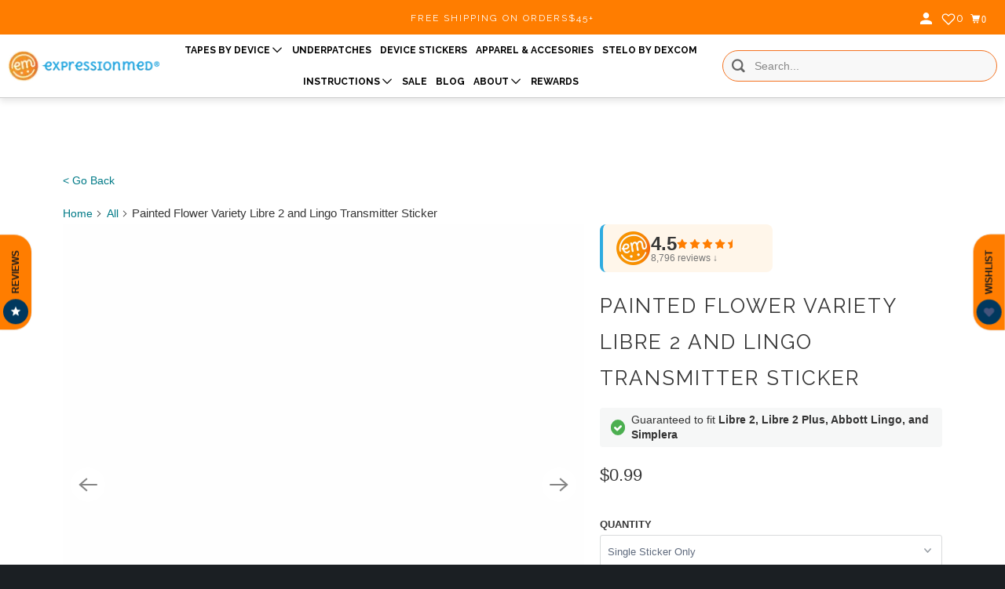

--- FILE ---
content_type: text/html; charset=utf-8
request_url: https://expressionmed.com/products/painted-flower-libre-transmitter-sticker
body_size: 115671
content:
<!doctype html>
<html class="no-js no-touch" lang="en">
  <head>
    <link rel="preconnect dns-prefetch" href="https://api.config-security.com/" crossorigin>
    <link rel="preconnect dns-prefetch" href="https://conf.config-security.com/" crossorigin>
    <link rel="preconnect dns-prefetch" href="https://whale.camera/" crossorigin>
    <link rel="preconnect dns-prefetch" href="https://triplewhale-pixel.web.app/" crossorigin>
    <script> 
      window.Store = window.Store || {};
      window.Store.id = 13948481;
    </script>

    <script>
    /* >> Heatmap.com :: Snippet << */
    (function (h,e,a,t,m,ap) {
      (h._heatmap_paq = []).push([ 'setTrackerUrl', (h.heatUrl = e) + a]);
      h.hErrorLogs=h.hErrorLogs || []; ap=t.createElement('script'); 
      ap.src=h.heatUrl+'preprocessor.min.js?sid='+m; 
      ap.defer=true; t.head.appendChild(ap);
      ['error', 'unhandledrejection'].forEach(function (ty) {
          h.addEventListener(ty, function (et) { h.hErrorLogs.push({ type: ty, event: et }); });
      });
    })(window,'https://dashboard.heatmap.com/','heatmap.php',document,3461);
    </script>

    

    <meta http-equiv="Accept-CH" content="DPR, Width, Viewport-Width, Save-Data">
    <meta name="facebook-domain-verification" content="m717ijmg0432eyz2f5pyfei9xj168e">

    <link rel="preconnect" href="https://p8bwmj92.cdn.imgeng.in/cdn/shop/files">
    <link rel="preconnect" href="https://cdn.shopify.com" crossorigin>
    <link rel="preconnect" href="https://fonts.shopify.com" crossorigin>
    <link rel="preconnect" href="https://monorail-edge.shopifysvc.com" crossorigin>

    <!-- fallback for browsers that don't support preconnect -->
    <link rel="dns-prefetch" href="https://fonts.shopifycdn.com">
    <link rel="dns-prefetch" href="https://cdn.shopify.com">
    <link rel="dns-prefetch" href="https://v.shopify.com">
    <link rel="dns-prefetch" href="https://cdn.shopifycloud.com">
    <link rel="dns-prefetch" href="https://monorail-edge.shopifysvc.com">
    <!-- Preload Assets -->
    <link rel="preload" href="//ajax.googleapis.com/ajax/libs/jquery/3.5.1/jquery.min.js" as="script">
    <link rel="preload" href="//expressionmed.com/cdn/shop/t/147/assets/app.js?v=181297976062981952551768504762" as="script">
    <meta charset="utf-8">
    <meta http-equiv="cleartype" content="on">
    <meta name="robots" content="index,follow">
    
    <title>
      ExpressionMed Painted Flower Variety Libre Transmitter Sticker
    </title>

    
      <meta
        name="description"
        content="Complete our Painted Flower Variety Libre Tape with this residue-free transmitter sticker. Navy and variations of pink florals, inspired by Mary Frances Degenhardt! Featuring our Libre sticker cut out! Matching tapes not includedTo remove: Center stickers can be worn continuously or can easily be changed out for a new "
      >
    

    

    

    

    <!-- Mobile Specific Metas -->
    <meta name="HandheldFriendly" content="True">
    <meta name="MobileOptimized" content="320">
    <meta name="viewport" content="width=device-width,initial-scale=1">
    <meta name="theme-color" content="#ffffff">

    
    
    <!-- Preload Assets -->
    <link rel="preload" href="//expressionmed.com/cdn/shop/t/147/assets/vendors.js?v=105148450034842595471765310929" as="script">
    <link rel="preload" href="//expressionmed.com/cdn/shop/t/147/assets/mmenu-styles.scss?v=106496102027375579581765310929" as="style">
    <link rel="preload" href="//expressionmed.com/cdn/shop/t/147/assets/fancybox.css?v=30466120580444283401765310929" as="style">
    <link rel="preload" href="//expressionmed.com/cdn/shop/t/147/assets/styles.css?v=35125862297543784321767022144" as="style">
    <link rel="preload" href="//expressionmed.com/cdn/shop/t/147/assets/jsSlideshow.js?v=151002110028330256431765310929" as="script">
    <link rel="preload" href="//expressionmed.com/cdn/shop/t/147/assets/app.js?v=181297976062981952551768504762" as="script">

    <!-- Stylesheet for mmenu plugin -->
    <link href="//expressionmed.com/cdn/shop/t/147/assets/mmenu-styles.scss?v=106496102027375579581765310929" rel="stylesheet" type="text/css" media="all" />

    <!-- Stylesheet for Fancybox library -->
    <link href="//expressionmed.com/cdn/shop/t/147/assets/fancybox.css?v=30466120580444283401765310929" rel="stylesheet" type="text/css" media="all" />

    <!-- Stylesheets for Parallax -->
    <link href="//expressionmed.com/cdn/shop/t/147/assets/styles.css?v=35125862297543784321767022144" rel="stylesheet" type="text/css" media="all" />

    <!-- Stylesheets for FRD -->
    <link href="//expressionmed.com/cdn/shop/t/147/assets/frd-custom.css?v=123616451011792735331765310929" rel="stylesheet" type="text/css" media="all" />

    <link href="//expressionmed.com/cdn/shop/t/147/assets/custom.css?v=90922206386304185611765310929" rel="stylesheet" type="text/css" media="all" />

    
      <link
        rel="shortcut icon"
        type="image/x-icon"
        href="//p8bwmj92.cdn.imgeng.in/cdn/shop/files/Logo-orange_circle-01_3_180x180.png?v=1697299311"
      >
      <link
        rel="apple-touch-icon"
        href="//p8bwmj92.cdn.imgeng.in/cdn/shop/files/Logo-orange_circle-01_3_180x180.png?v=1697299311"
      >
      <link
        rel="apple-touch-icon"
        sizes="72x72"
        href="//p8bwmj92.cdn.imgeng.in/cdn/shop/files/Logo-orange_circle-01_3_72x72.png?v=1697299311"
      >
      <link
        rel="apple-touch-icon"
        sizes="114x114"
        href="//p8bwmj92.cdn.imgeng.in/cdn/shop/files/Logo-orange_circle-01_3_114x114.png?v=1697299311"
      >
      <link
        rel="apple-touch-icon"
        sizes="180x180"
        href="//p8bwmj92.cdn.imgeng.in/cdn/shop/files/Logo-orange_circle-01_3_180x180.png?v=1697299311"
      >
      <link
        rel="apple-touch-icon"
        sizes="228x228"
        href="//p8bwmj92.cdn.imgeng.in/cdn/shop/files/Logo-orange_circle-01_3_228x228.png?v=1697299311"
      >
    

    <link rel="canonical" href="https://expressionmed.com/products/painted-flower-libre-transmitter-sticker">

    <script>
      document.documentElement.className=document.documentElement.className.replace(/\bno-js\b/,'js');
      if(window.Shopify&&window.Shopify.designMode)document.documentElement.className+=' in-theme-editor';
      if(('ontouchstart' in window)||window.DocumentTouch&&document instanceof DocumentTouch)document.documentElement.className=document.documentElement.className.replace(/\bno-touch\b/,'has-touch');
    </script>

    

    

    
    <script>
      window.PXUTheme = window.PXUTheme || {};
      window.PXUTheme.version = '6.1.0';
      window.PXUTheme.name = 'Parallax';
    </script>
    

    <script>
      
window.PXUTheme = window.PXUTheme || {};


window.PXUTheme.theme_settings = {};
window.PXUTheme.theme_settings.current_locale = "en";
window.PXUTheme.theme_settings.shop_url = "https://expressionmed.com";
window.PXUTheme.theme_settings.cart_url = "/cart";


window.PXUTheme.theme_settings.newsletter_popup = false;
window.PXUTheme.theme_settings.newsletter_popup_days = "30";
window.PXUTheme.theme_settings.newsletter_popup_mobile = false;
window.PXUTheme.theme_settings.newsletter_popup_seconds = 12;
window.PXUTheme.theme_settings.newsletter_popup_max_width = 600;


window.PXUTheme.theme_settings.enable_predictive_search = false;
window.PXUTheme.theme_settings.mobile_search_location = "mobile-menu";


window.PXUTheme.theme_settings.product_form_style = "dropdown";
window.PXUTheme.theme_settings.display_inventory_left = false;
window.PXUTheme.theme_settings.inventory_threshold = 10;
window.PXUTheme.theme_settings.limit_quantity = true;
window.PXUTheme.theme_settings.free_price_text = "Free";


window.PXUTheme.theme_settings.collection_secondary_image = false;
window.PXUTheme.theme_settings.collection_swatches = false;


window.PXUTheme.theme_settings.display_special_instructions = false;
window.PXUTheme.theme_settings.display_tos_checkbox = false;
window.PXUTheme.theme_settings.tos_richtext = "\u003cp\u003eI Agree with the Terms \u0026 Conditions\u003c\/p\u003e";
window.PXUTheme.theme_settings.cart_action = "ajax";


window.PXUTheme.theme_settings.header_background = false;


window.PXUTheme.currency = {};


window.PXUTheme.currency.shop_currency = "USD";
window.PXUTheme.currency.default_currency = "USD";
window.PXUTheme.currency.display_format = "money_format";
window.PXUTheme.currency.money_format = "${{amount}}";
window.PXUTheme.currency.money_format_no_currency = "${{amount}}";
window.PXUTheme.currency.money_format_currency = "${{amount}} USD";
window.PXUTheme.currency.native_multi_currency = true;
window.PXUTheme.currency.shipping_calculator = false;
window.PXUTheme.currency.iso_code = "USD";
window.PXUTheme.currency.symbol = "$";


window.PXUTheme.translation = {};


window.PXUTheme.translation.search = "Search";
window.PXUTheme.translation.all_results = "Translation missing: en.general.search.all_results_html";
window.PXUTheme.translation.no_results = "Translation missing: en.general.search.no_results";


window.PXUTheme.translation.agree_to_terms_warning = "You must agree with the terms and conditions to checkout.";
window.PXUTheme.translation.cart_discount = "Discount";
window.PXUTheme.translation.edit_cart = "View Cart";
window.PXUTheme.translation.add_to_cart_success = "Translation missing: en.layout.general.add_to_cart_success";
window.PXUTheme.translation.agree_to_terms_html = "Translation missing: en.cart.general.agree_to_terms_html";
window.PXUTheme.translation.checkout = "Proceed to checkout";
window.PXUTheme.translation.or = "Translation missing: en.layout.general.or";
window.PXUTheme.translation.continue_shopping = "Continue";
window.PXUTheme.translation.empty_cart = "Your Cart is Empty";
window.PXUTheme.translation.subtotal = "Subtotal";
window.PXUTheme.translation.cart_notes = "Order Notes";
window.PXUTheme.translation.no_shipping_destination = "We do not ship to this destination.";
window.PXUTheme.translation.additional_rate = "There is one shipping rate available for";
window.PXUTheme.translation.additional_rate_at = "at";
window.PXUTheme.translation.additional_rates_part_1 = "There are";
window.PXUTheme.translation.additional_rates_part_2 = "shipping rates available for";
window.PXUTheme.translation.additional_rates_part_3 = "starting at";


window.PXUTheme.translation.product_add_to_cart_success = "Added";
window.PXUTheme.translation.product_add_to_cart = "Add to cart";
window.PXUTheme.translation.product_notify_form_email = "Email address";
window.PXUTheme.translation.product_notify_form_send = "Send";
window.PXUTheme.translation.items_left_count_one = "item left";
window.PXUTheme.translation.items_left_count_other = "items left";
window.PXUTheme.translation.product_sold_out = "Sold Out";
window.PXUTheme.translation.product_from = "from";
window.PXUTheme.translation.product_unavailable = "Unavailable";
window.PXUTheme.translation.product_notify_form_success = "Thanks! We will notify you when this product becomes available!";



window.PXUTheme.routes = window.PXUTheme.routes || {};
window.PXUTheme.routes.root_url = "/";
window.PXUTheme.routes.cart_url = "/cart";
window.PXUTheme.routes.search_url = "/search";
window.PXUTheme.routes.product_recommendations_url = "/recommendations/products";
window.PXUTheme.routes.predictive_search_url = "/search/suggest";


window.PXUTheme.media_queries = {};
window.PXUTheme.media_queries.small = window.matchMedia( "(max-width: 480px)" );
window.PXUTheme.media_queries.medium = window.matchMedia( "(max-width: 798px)" );
window.PXUTheme.media_queries.large = window.matchMedia( "(min-width: 799px)" );
window.PXUTheme.media_queries.larger = window.matchMedia( "(min-width: 960px)" );
window.PXUTheme.media_queries.xlarge = window.matchMedia( "(min-width: 1200px)" );
window.PXUTheme.media_queries.ie10 = window.matchMedia( "all and (-ms-high-contrast: none), (-ms-high-contrast: active)" );
window.PXUTheme.media_queries.tablet = window.matchMedia( "only screen and (min-width: 768px) and (max-width: 1024px)" );


window.PXUTheme.device = {};
window.PXUTheme.device.hasTouch = window.matchMedia("(any-pointer: coarse)");
window.PXUTheme.device.hasMouse = window.matchMedia("(any-pointer: fine)");
    </script>

    <script src="//expressionmed.com/cdn/shop/t/147/assets/vendors.js?v=105148450034842595471765310929" defer></script>
    <script src="//expressionmed.com/cdn/shop/t/147/assets/jsSlideshow.js?v=151002110028330256431765310929" defer></script>
    <script src="//expressionmed.com/cdn/shop/t/147/assets/app.js?v=181297976062981952551768504762" defer></script>

    
    <script src="//expressionmed.com/cdn/shop/t/147/assets/prefetch.js?v=122828037979233760771765310929" type="text/javascript"></script>
    

    <script type="text/javascript">
      (function(c,l,a,r,i,t,y){
        setTimeout(() => {
          c[a]=c[a]||function(){(c[a].q=c[a].q||[]).push(arguments)};
          t=l.createElement(r);t.async=1;t.src="https://www.clarity.ms/tag/"+i;
          y=l.getElementsByTagName(r)[0];y.parentNode.insertBefore(t,y);
        }, 5000);
      })(window, document, "clarity", "script", "590j0x5raa");
    </script>

    <script>window.performance && window.performance.mark && window.performance.mark('shopify.content_for_header.start');</script><meta name="google-site-verification" content="s5fAuy1ZGPmEDD7vwKJoCZZHqjm4XszACLxad-596TQ">
<meta name="google-site-verification" content="SdYO-iV6OCD0c0-aeaH51r6TOobZEEKdJ4Xx94wRs4c">
<meta name="google-site-verification" content="S0fOQy6HIZcMdaBZLvcicLaGWHiIz_g8-AdnlEc39AM">
<meta id="shopify-digital-wallet" name="shopify-digital-wallet" content="/13948481/digital_wallets/dialog">
<meta name="shopify-checkout-api-token" content="3970800b25aec4b660ad8d246485ed9e">
<meta id="in-context-paypal-metadata" data-shop-id="13948481" data-venmo-supported="false" data-environment="production" data-locale="en_US" data-paypal-v4="true" data-currency="USD">
<link rel="alternate" hreflang="x-default" href="https://expressionmed.com/products/painted-flower-libre-transmitter-sticker">
<link rel="alternate" hreflang="en" href="https://expressionmed.com/products/painted-flower-libre-transmitter-sticker">
<link rel="alternate" hreflang="en-CA" href="https://expressionmed.com/en-ca/products/painted-flower-libre-transmitter-sticker">
<link rel="alternate" hreflang="en-GB" href="https://expressionmed.com/en-gb/products/painted-flower-libre-transmitter-sticker">
<link rel="alternate" hreflang="en-AU" href="https://expressionmed.com/en-au/products/painted-flower-libre-transmitter-sticker">
<link rel="alternate" hreflang="en-DE" href="https://expressionmed.com/en-de/products/painted-flower-libre-transmitter-sticker">
<link rel="alternate" type="application/json+oembed" href="https://expressionmed.com/products/painted-flower-libre-transmitter-sticker.oembed">
<script async="async" src="/checkouts/internal/preloads.js?locale=en-US"></script>
<link rel="preconnect" href="https://shop.app" crossorigin="anonymous">
<script async="async" src="https://shop.app/checkouts/internal/preloads.js?locale=en-US&shop_id=13948481" crossorigin="anonymous"></script>
<script id="apple-pay-shop-capabilities" type="application/json">{"shopId":13948481,"countryCode":"US","currencyCode":"USD","merchantCapabilities":["supports3DS"],"merchantId":"gid:\/\/shopify\/Shop\/13948481","merchantName":"ExpressionMed","requiredBillingContactFields":["postalAddress","email","phone"],"requiredShippingContactFields":["postalAddress","email","phone"],"shippingType":"shipping","supportedNetworks":["visa","masterCard","amex","discover","elo","jcb"],"total":{"type":"pending","label":"ExpressionMed","amount":"1.00"},"shopifyPaymentsEnabled":true,"supportsSubscriptions":true}</script>
<script id="shopify-features" type="application/json">{"accessToken":"3970800b25aec4b660ad8d246485ed9e","betas":["rich-media-storefront-analytics"],"domain":"expressionmed.com","predictiveSearch":true,"shopId":13948481,"locale":"en"}</script>
<script>var Shopify = Shopify || {};
Shopify.shop = "expressionmed.myshopify.com";
Shopify.locale = "en";
Shopify.currency = {"active":"USD","rate":"1.0"};
Shopify.country = "US";
Shopify.theme = {"name":"ExpressionMed - New Release","id":131524788321,"schema_name":"Parallax","schema_version":"6.1.0","theme_store_id":null,"role":"main"};
Shopify.theme.handle = "null";
Shopify.theme.style = {"id":null,"handle":null};
Shopify.cdnHost = "expressionmed.com/cdn";
Shopify.routes = Shopify.routes || {};
Shopify.routes.root = "/";</script>
<script type="module">!function(o){(o.Shopify=o.Shopify||{}).modules=!0}(window);</script>
<script>!function(o){function n(){var o=[];function n(){o.push(Array.prototype.slice.apply(arguments))}return n.q=o,n}var t=o.Shopify=o.Shopify||{};t.loadFeatures=n(),t.autoloadFeatures=n()}(window);</script>
<script>
  window.ShopifyPay = window.ShopifyPay || {};
  window.ShopifyPay.apiHost = "shop.app\/pay";
  window.ShopifyPay.redirectState = null;
</script>
<script id="shop-js-analytics" type="application/json">{"pageType":"product"}</script>
<script defer="defer" async type="module" src="//expressionmed.com/cdn/shopifycloud/shop-js/modules/v2/client.init-shop-cart-sync_BT-GjEfc.en.esm.js"></script>
<script defer="defer" async type="module" src="//expressionmed.com/cdn/shopifycloud/shop-js/modules/v2/chunk.common_D58fp_Oc.esm.js"></script>
<script defer="defer" async type="module" src="//expressionmed.com/cdn/shopifycloud/shop-js/modules/v2/chunk.modal_xMitdFEc.esm.js"></script>
<script type="module">
  await import("//expressionmed.com/cdn/shopifycloud/shop-js/modules/v2/client.init-shop-cart-sync_BT-GjEfc.en.esm.js");
await import("//expressionmed.com/cdn/shopifycloud/shop-js/modules/v2/chunk.common_D58fp_Oc.esm.js");
await import("//expressionmed.com/cdn/shopifycloud/shop-js/modules/v2/chunk.modal_xMitdFEc.esm.js");

  window.Shopify.SignInWithShop?.initShopCartSync?.({"fedCMEnabled":true,"windoidEnabled":true});

</script>
<script defer="defer" async type="module" src="//expressionmed.com/cdn/shopifycloud/shop-js/modules/v2/client.payment-terms_Ci9AEqFq.en.esm.js"></script>
<script defer="defer" async type="module" src="//expressionmed.com/cdn/shopifycloud/shop-js/modules/v2/chunk.common_D58fp_Oc.esm.js"></script>
<script defer="defer" async type="module" src="//expressionmed.com/cdn/shopifycloud/shop-js/modules/v2/chunk.modal_xMitdFEc.esm.js"></script>
<script type="module">
  await import("//expressionmed.com/cdn/shopifycloud/shop-js/modules/v2/client.payment-terms_Ci9AEqFq.en.esm.js");
await import("//expressionmed.com/cdn/shopifycloud/shop-js/modules/v2/chunk.common_D58fp_Oc.esm.js");
await import("//expressionmed.com/cdn/shopifycloud/shop-js/modules/v2/chunk.modal_xMitdFEc.esm.js");

  
</script>
<script>
  window.Shopify = window.Shopify || {};
  if (!window.Shopify.featureAssets) window.Shopify.featureAssets = {};
  window.Shopify.featureAssets['shop-js'] = {"shop-cart-sync":["modules/v2/client.shop-cart-sync_DZOKe7Ll.en.esm.js","modules/v2/chunk.common_D58fp_Oc.esm.js","modules/v2/chunk.modal_xMitdFEc.esm.js"],"init-fed-cm":["modules/v2/client.init-fed-cm_B6oLuCjv.en.esm.js","modules/v2/chunk.common_D58fp_Oc.esm.js","modules/v2/chunk.modal_xMitdFEc.esm.js"],"shop-cash-offers":["modules/v2/client.shop-cash-offers_D2sdYoxE.en.esm.js","modules/v2/chunk.common_D58fp_Oc.esm.js","modules/v2/chunk.modal_xMitdFEc.esm.js"],"shop-login-button":["modules/v2/client.shop-login-button_QeVjl5Y3.en.esm.js","modules/v2/chunk.common_D58fp_Oc.esm.js","modules/v2/chunk.modal_xMitdFEc.esm.js"],"pay-button":["modules/v2/client.pay-button_DXTOsIq6.en.esm.js","modules/v2/chunk.common_D58fp_Oc.esm.js","modules/v2/chunk.modal_xMitdFEc.esm.js"],"shop-button":["modules/v2/client.shop-button_DQZHx9pm.en.esm.js","modules/v2/chunk.common_D58fp_Oc.esm.js","modules/v2/chunk.modal_xMitdFEc.esm.js"],"avatar":["modules/v2/client.avatar_BTnouDA3.en.esm.js"],"init-windoid":["modules/v2/client.init-windoid_CR1B-cfM.en.esm.js","modules/v2/chunk.common_D58fp_Oc.esm.js","modules/v2/chunk.modal_xMitdFEc.esm.js"],"init-shop-for-new-customer-accounts":["modules/v2/client.init-shop-for-new-customer-accounts_C_vY_xzh.en.esm.js","modules/v2/client.shop-login-button_QeVjl5Y3.en.esm.js","modules/v2/chunk.common_D58fp_Oc.esm.js","modules/v2/chunk.modal_xMitdFEc.esm.js"],"init-shop-email-lookup-coordinator":["modules/v2/client.init-shop-email-lookup-coordinator_BI7n9ZSv.en.esm.js","modules/v2/chunk.common_D58fp_Oc.esm.js","modules/v2/chunk.modal_xMitdFEc.esm.js"],"init-shop-cart-sync":["modules/v2/client.init-shop-cart-sync_BT-GjEfc.en.esm.js","modules/v2/chunk.common_D58fp_Oc.esm.js","modules/v2/chunk.modal_xMitdFEc.esm.js"],"shop-toast-manager":["modules/v2/client.shop-toast-manager_DiYdP3xc.en.esm.js","modules/v2/chunk.common_D58fp_Oc.esm.js","modules/v2/chunk.modal_xMitdFEc.esm.js"],"init-customer-accounts":["modules/v2/client.init-customer-accounts_D9ZNqS-Q.en.esm.js","modules/v2/client.shop-login-button_QeVjl5Y3.en.esm.js","modules/v2/chunk.common_D58fp_Oc.esm.js","modules/v2/chunk.modal_xMitdFEc.esm.js"],"init-customer-accounts-sign-up":["modules/v2/client.init-customer-accounts-sign-up_iGw4briv.en.esm.js","modules/v2/client.shop-login-button_QeVjl5Y3.en.esm.js","modules/v2/chunk.common_D58fp_Oc.esm.js","modules/v2/chunk.modal_xMitdFEc.esm.js"],"shop-follow-button":["modules/v2/client.shop-follow-button_CqMgW2wH.en.esm.js","modules/v2/chunk.common_D58fp_Oc.esm.js","modules/v2/chunk.modal_xMitdFEc.esm.js"],"checkout-modal":["modules/v2/client.checkout-modal_xHeaAweL.en.esm.js","modules/v2/chunk.common_D58fp_Oc.esm.js","modules/v2/chunk.modal_xMitdFEc.esm.js"],"shop-login":["modules/v2/client.shop-login_D91U-Q7h.en.esm.js","modules/v2/chunk.common_D58fp_Oc.esm.js","modules/v2/chunk.modal_xMitdFEc.esm.js"],"lead-capture":["modules/v2/client.lead-capture_BJmE1dJe.en.esm.js","modules/v2/chunk.common_D58fp_Oc.esm.js","modules/v2/chunk.modal_xMitdFEc.esm.js"],"payment-terms":["modules/v2/client.payment-terms_Ci9AEqFq.en.esm.js","modules/v2/chunk.common_D58fp_Oc.esm.js","modules/v2/chunk.modal_xMitdFEc.esm.js"]};
</script>
<script>(function() {
  var isLoaded = false;
  function asyncLoad() {
    if (isLoaded) return;
    isLoaded = true;
    var urls = ["https:\/\/cookie-bar.conversionbear.com\/script?app=cookie_consent\u0026shop=expressionmed.myshopify.com","\/\/cdn.shopify.com\/s\/files\/1\/0257\/0108\/9360\/t\/85\/assets\/usf-license.js?shop=expressionmed.myshopify.com","https:\/\/script.tapfiliate.com\/tapfiliate.js?shop=expressionmed.myshopify.com","https:\/\/script.tapfiliate.com\/shopify\/scripts\/detect\/39443-bf90d7?shop=expressionmed.myshopify.com","https:\/\/static.klaviyo.com\/onsite\/js\/klaviyo.js?company_id=H5QqmT\u0026shop=expressionmed.myshopify.com","\/\/cdn.shopify.com\/proxy\/ad84472eb9f921ec4d972cedc781a1f3158b5109eb0c1e4f75b9e3964342dccf\/static.cdn.printful.com\/static\/js\/external\/shopify-product-customizer.js?v=0.28\u0026shop=expressionmed.myshopify.com\u0026sp-cache-control=cHVibGljLCBtYXgtYWdlPTkwMA","https:\/\/www.pxucdn.com\/apps\/uso.js?shop=expressionmed.myshopify.com","https:\/\/cdn-app.sealsubscriptions.com\/shopify\/public\/js\/sealsubscriptions.js?shop=expressionmed.myshopify.com","\/\/backinstock.useamp.com\/widget\/20828_1767154824.js?category=bis\u0026v=6\u0026shop=expressionmed.myshopify.com","https:\/\/sdk.postscript.io\/sdk-script-loader.bundle.js?shopId=765294\u0026shop=expressionmed.myshopify.com"];
    for (var i = 0; i < urls.length; i++) {
      var s = document.createElement('script');
      s.type = 'text/javascript';
      s.async = true;
      s.src = urls[i];
      var x = document.getElementsByTagName('script')[0];
      x.parentNode.insertBefore(s, x);
    }
  };
  if(window.attachEvent) {
    window.attachEvent('onload', asyncLoad);
  } else {
    window.addEventListener('load', asyncLoad, false);
  }
})();</script>
<script id="__st">var __st={"a":13948481,"offset":-21600,"reqid":"93649259-e782-4b92-b826-871fbf157def-1769040942","pageurl":"expressionmed.com\/products\/painted-flower-libre-transmitter-sticker","u":"fe1ae234d310","p":"product","rtyp":"product","rid":4834130362465};</script>
<script>window.ShopifyPaypalV4VisibilityTracking = true;</script>
<script id="captcha-bootstrap">!function(){'use strict';const t='contact',e='account',n='new_comment',o=[[t,t],['blogs',n],['comments',n],[t,'customer']],c=[[e,'customer_login'],[e,'guest_login'],[e,'recover_customer_password'],[e,'create_customer']],r=t=>t.map((([t,e])=>`form[action*='/${t}']:not([data-nocaptcha='true']) input[name='form_type'][value='${e}']`)).join(','),a=t=>()=>t?[...document.querySelectorAll(t)].map((t=>t.form)):[];function s(){const t=[...o],e=r(t);return a(e)}const i='password',u='form_key',d=['recaptcha-v3-token','g-recaptcha-response','h-captcha-response',i],f=()=>{try{return window.sessionStorage}catch{return}},m='__shopify_v',_=t=>t.elements[u];function p(t,e,n=!1){try{const o=window.sessionStorage,c=JSON.parse(o.getItem(e)),{data:r}=function(t){const{data:e,action:n}=t;return t[m]||n?{data:e,action:n}:{data:t,action:n}}(c);for(const[e,n]of Object.entries(r))t.elements[e]&&(t.elements[e].value=n);n&&o.removeItem(e)}catch(o){console.error('form repopulation failed',{error:o})}}const l='form_type',E='cptcha';function T(t){t.dataset[E]=!0}const w=window,h=w.document,L='Shopify',v='ce_forms',y='captcha';let A=!1;((t,e)=>{const n=(g='f06e6c50-85a8-45c8-87d0-21a2b65856fe',I='https://cdn.shopify.com/shopifycloud/storefront-forms-hcaptcha/ce_storefront_forms_captcha_hcaptcha.v1.5.2.iife.js',D={infoText:'Protected by hCaptcha',privacyText:'Privacy',termsText:'Terms'},(t,e,n)=>{const o=w[L][v],c=o.bindForm;if(c)return c(t,g,e,D).then(n);var r;o.q.push([[t,g,e,D],n]),r=I,A||(h.body.append(Object.assign(h.createElement('script'),{id:'captcha-provider',async:!0,src:r})),A=!0)});var g,I,D;w[L]=w[L]||{},w[L][v]=w[L][v]||{},w[L][v].q=[],w[L][y]=w[L][y]||{},w[L][y].protect=function(t,e){n(t,void 0,e),T(t)},Object.freeze(w[L][y]),function(t,e,n,w,h,L){const[v,y,A,g]=function(t,e,n){const i=e?o:[],u=t?c:[],d=[...i,...u],f=r(d),m=r(i),_=r(d.filter((([t,e])=>n.includes(e))));return[a(f),a(m),a(_),s()]}(w,h,L),I=t=>{const e=t.target;return e instanceof HTMLFormElement?e:e&&e.form},D=t=>v().includes(t);t.addEventListener('submit',(t=>{const e=I(t);if(!e)return;const n=D(e)&&!e.dataset.hcaptchaBound&&!e.dataset.recaptchaBound,o=_(e),c=g().includes(e)&&(!o||!o.value);(n||c)&&t.preventDefault(),c&&!n&&(function(t){try{if(!f())return;!function(t){const e=f();if(!e)return;const n=_(t);if(!n)return;const o=n.value;o&&e.removeItem(o)}(t);const e=Array.from(Array(32),(()=>Math.random().toString(36)[2])).join('');!function(t,e){_(t)||t.append(Object.assign(document.createElement('input'),{type:'hidden',name:u})),t.elements[u].value=e}(t,e),function(t,e){const n=f();if(!n)return;const o=[...t.querySelectorAll(`input[type='${i}']`)].map((({name:t})=>t)),c=[...d,...o],r={};for(const[a,s]of new FormData(t).entries())c.includes(a)||(r[a]=s);n.setItem(e,JSON.stringify({[m]:1,action:t.action,data:r}))}(t,e)}catch(e){console.error('failed to persist form',e)}}(e),e.submit())}));const S=(t,e)=>{t&&!t.dataset[E]&&(n(t,e.some((e=>e===t))),T(t))};for(const o of['focusin','change'])t.addEventListener(o,(t=>{const e=I(t);D(e)&&S(e,y())}));const B=e.get('form_key'),M=e.get(l),P=B&&M;t.addEventListener('DOMContentLoaded',(()=>{const t=y();if(P)for(const e of t)e.elements[l].value===M&&p(e,B);[...new Set([...A(),...v().filter((t=>'true'===t.dataset.shopifyCaptcha))])].forEach((e=>S(e,t)))}))}(h,new URLSearchParams(w.location.search),n,t,e,['guest_login'])})(!0,!0)}();</script>
<script integrity="sha256-4kQ18oKyAcykRKYeNunJcIwy7WH5gtpwJnB7kiuLZ1E=" data-source-attribution="shopify.loadfeatures" defer="defer" src="//expressionmed.com/cdn/shopifycloud/storefront/assets/storefront/load_feature-a0a9edcb.js" crossorigin="anonymous"></script>
<script crossorigin="anonymous" defer="defer" src="//expressionmed.com/cdn/shopifycloud/storefront/assets/shopify_pay/storefront-65b4c6d7.js?v=20250812"></script>
<script data-source-attribution="shopify.dynamic_checkout.dynamic.init">var Shopify=Shopify||{};Shopify.PaymentButton=Shopify.PaymentButton||{isStorefrontPortableWallets:!0,init:function(){window.Shopify.PaymentButton.init=function(){};var t=document.createElement("script");t.src="https://expressionmed.com/cdn/shopifycloud/portable-wallets/latest/portable-wallets.en.js",t.type="module",document.head.appendChild(t)}};
</script>
<script data-source-attribution="shopify.dynamic_checkout.buyer_consent">
  function portableWalletsHideBuyerConsent(e){var t=document.getElementById("shopify-buyer-consent"),n=document.getElementById("shopify-subscription-policy-button");t&&n&&(t.classList.add("hidden"),t.setAttribute("aria-hidden","true"),n.removeEventListener("click",e))}function portableWalletsShowBuyerConsent(e){var t=document.getElementById("shopify-buyer-consent"),n=document.getElementById("shopify-subscription-policy-button");t&&n&&(t.classList.remove("hidden"),t.removeAttribute("aria-hidden"),n.addEventListener("click",e))}window.Shopify?.PaymentButton&&(window.Shopify.PaymentButton.hideBuyerConsent=portableWalletsHideBuyerConsent,window.Shopify.PaymentButton.showBuyerConsent=portableWalletsShowBuyerConsent);
</script>
<script data-source-attribution="shopify.dynamic_checkout.cart.bootstrap">document.addEventListener("DOMContentLoaded",(function(){function t(){return document.querySelector("shopify-accelerated-checkout-cart, shopify-accelerated-checkout")}if(t())Shopify.PaymentButton.init();else{new MutationObserver((function(e,n){t()&&(Shopify.PaymentButton.init(),n.disconnect())})).observe(document.body,{childList:!0,subtree:!0})}}));
</script>
<link id="shopify-accelerated-checkout-styles" rel="stylesheet" media="screen" href="https://expressionmed.com/cdn/shopifycloud/portable-wallets/latest/accelerated-checkout-backwards-compat.css" crossorigin="anonymous">
<style id="shopify-accelerated-checkout-cart">
        #shopify-buyer-consent {
  margin-top: 1em;
  display: inline-block;
  width: 100%;
}

#shopify-buyer-consent.hidden {
  display: none;
}

#shopify-subscription-policy-button {
  background: none;
  border: none;
  padding: 0;
  text-decoration: underline;
  font-size: inherit;
  cursor: pointer;
}

#shopify-subscription-policy-button::before {
  box-shadow: none;
}

      </style>
<link rel="stylesheet" media="screen" href="//expressionmed.com/cdn/shop/t/147/compiled_assets/styles.css?v=50883">
<script id="sections-script" data-sections="faqs-section" defer="defer" src="//expressionmed.com/cdn/shop/t/147/compiled_assets/scripts.js?v=50883"></script>
<script>window.performance && window.performance.mark && window.performance.mark('shopify.content_for_header.end');</script>

    <!-- Google Tag Manager -->
    <!-- TODO: fix _l "undefined" error below -->
    <!--
      <script>(function(w,d,s,l,i){w[l]=w[l]||[];w[l].push({'gtm.start':
      new Date().getTime(),event:'gtm.js'});var f=d.getElementsByTagName(s)[0],
      j=d.createElement(s),dl=l!='dataLayer'?'&l='+l:'';j.async=true;j.src=
      'https://www.googletagmanager.com/gtm.js?id='+i+dl;_l(j.src, 2000); //f.parentNode.insertBefore(j,f);
      })(window,document,'script','dataLayer','GTM-K3VNMKN');</script>
    -->
    <!-- End Google Tag Manager -->

    <!-- Global Site Tag (gtag.js) - Google AdWords: 854651840 -->
    <script async src="https://www.googletagmanager.com/gtag/js?id=AW-854651840"></script>
    <script>
      window.dataLayer = window.dataLayer || [];
      function gtag(){dataLayer.push(arguments);}
      gtag('js', new Date());
      gtag('config', 'AW-854651840', {'send_page_view': false});
    </script>

    <noscript>
      <style>
        .slides > li:first-child { display: block; }
        .image__fallback {
          width: 100vw;
          display: block !important;
          max-width: 100vw !important;
          margin-bottom: 0;
        }

        .no-js-only {
          display: inherit !important;
        }

        .icon-cart.cart-button {
          display: none;
        }

        .lazyload,
        .cart_page_image img {
          opacity: 1;
          -webkit-filter: blur(0);
          filter: blur(0);
        }

        .image-element__wrap {
          display: none;
        }

        .banner__text .container {
          background-color: transparent;
        }

        .animate_right,
        .animate_left,
        .animate_up,
        .animate_down {
          opacity: 1;
        }

        .flexslider .slides>li {
          display: block;
        }

        .product_section .product_form {
          opacity: 1;
        }

        .multi_select,
        form .select {
          display: block !important;
        }

        .swatch-options {
          display: none;
        }

        .parallax__wrap .banner__text {
          position: absolute;
          margin-left: auto;
          margin-right: auto;
          left: 0;
          right: 0;
          bottom: 0;
          top: 0;
          display: -webkit-box;
          display: -ms-flexbox;
          display: flex;
          -webkit-box-align: center;
          -ms-flex-align: center;
          align-items: center;
          -webkit-box-pack: center;
          -ms-flex-pack: center;
          justify-content: center;
        }

        .parallax__wrap .image__fallback {
          max-height: 1000px;
          -o-object-fit: cover;
          object-fit: cover;
        }
      </style>
    </noscript>

  
  
  

  
  
    <script>
      document.addEventListener("DOMContentLoaded", function () {
        setTimeout(function () {
          window._conv_q = window._conv_q || [];
          window._conv_q.push({ what: "triggerLocation", params: { locationId: "1004127841" } });
        }, 500);
      });
    </script>
  

    <script>
    
    
    
    
    var gsf_conversion_data = {page_type : 'product', event : 'view_item', data : {product_data : [{variant_id : 39331288711265, product_id : 4834130362465, name : "Painted Flower Variety Libre 2 and Lingo Transmitter Sticker", price : "0.99", currency : "USD", sku : "EMVSLB557C", brand : "ExpressionMed", variant : "Single Sticker Only", category : "Libre Sticker"}], total_price : "0.99", shop_currency : "USD"}};
    
</script>

    <script type="text/javascript">
  var jQuery351;
  window.dataLayer = window.dataLayer || [];

  function analyzifyInitialize(){
    window.analyzifyloadScript = function(url, callback) {
      var script = document.createElement('script');
      script.type = 'text/javascript';
      // If the browser is Internet Explorer
      if (script.readyState){
        script.onreadystatechange = function() {
          if (script.readyState == 'loaded' || script.readyState == 'complete') {
            script.onreadystatechange = null;
            callback();
          }
        };
        // For any other browser
      } else {
        script.onload = function() {
          callback();
        };
      }
      script.src = url;
      document.getElementsByTagName('head')[0].appendChild(script);
    }

    window.analyzifyAppStart = function(){
      
      window.dataLayer.push({
        event: "sh_info",
        
            page_type: "product",
          
        page_currency: "USD",
        
          user_type: "visitor"
        
      });

      window.analyzifyGetClickedProductPosition = function(elementHref){
        var elementIndex = -1
        collectionProductsElements = document.querySelectorAll('a[href*="/products/"]');
        collectionProductsElements.forEach(function(element,index){
          if (element.href.includes(elementHref)) {elementIndex = index + 1};
        });
        return elementIndex
      }

      window.analyzifyCollectionPageHandle = function(){
        var collection = null;
        var collectionAllProducts = null;
        var collectionTitle = "";
        var collectionId = "";
        var collectionProductsBrand = [];
        var collectionProductsType = [];
        var collectionProductsSku = [];
        var collectionProductsName = [];
        var collectionProductsId = [];
        var collectionProductsPrice = [];
        var collectionProductsPosition = []; // we need to talk about, this data can be taken from DOM only (filter ON/OFF)
        
        
        window.dataLayer.push({
          event: 'ee_productImpression',
          category_name: collectionTitle,
          category_id: collectionId,
          category_product_brand: collectionProductsBrand,
          category_product_type: collectionProductsType,
          category_product_sku: collectionProductsSku,
          category_product_name: collectionProductsName,
          category_product_id: collectionProductsId,
          category_product_price: collectionProductsPrice,
          currency: "USD",
          category_product_position: collectionProductsPosition
        });

        jQuery351(document).on('click', 'a[href*="/products/"]', function(event) {
          var href= jQuery351(this).attr('href');
          if(collectionAllProducts.length < 1 ) return;
          var handle = href.split('/products/')[1];
          var clickedProduct = collectionAllProducts.filter(function(product) {
              return product.handle === handle;
          });
          if (clickedProduct.length == 0 ) return;
          window.dataLayer.push({
            event: 'ee_productClick',
            category_name: collectionTitle,
            category_id: collectionId,
            product_name: clickedProduct[0].title,
            product_type: clickedProduct[0].type,
            sku: clickedProduct[0].variants[0].sku,
            product_id : clickedProduct[0].id.toString(),
            product_price: (clickedProduct[0].price / 100).toFixed(2).toString(),
            currency: "USD",
            product_brand: clickedProduct[0].vendor,
            product_position: analyzifyGetClickedProductPosition(href)
          });
        });
      };

      window.analyzifySearchPageHandle = function(){
        var searchTerm = "";
        var searchResults = parseInt("");
        var searchResultsJson = null;
        var searchProductsBrand = [];
        var searchProductsType = [];
        var searchProductsSku = [];
        var searchProductsNames = [];
        var searchProductsIds = [];
        var searchProductsPrices = [];
        var searchProductsPosition = [];
        
        

        window.dataLayer.push({
          event: 'searchListInfo',
          page_type: 'search',
          search_term: searchTerm,
          search_results: searchResults,
          category_product_brand: searchProductsBrand,
          category_product_type: searchProductsType,
          category_product_sku: searchProductsSku,
          category_product_name: searchProductsNames,
          category_product_id: searchProductsIds,
          category_product_price: searchProductsPrices,
          currency: "USD",
          category_product_position: searchProductsPosition
        });

        
        jQuery351(document).on('click', 'a[href*="/products/"]', function(event) {
          if(searchResultsJson.length < 1 ) return;
          var href= jQuery351(this).attr('href');
          var handle = href.split('/products/')[1];
          var clickedProduct = searchResultsJson.filter(function(product) {
            return handle.includes(product.handle);
          });
          if (clickedProduct.length == 0 ) return;
          
          window.dataLayer.push({
            event: 'ee_productClick',
            product_name: clickedProduct[0].title,
            product_type: clickedProduct[0].type,
            sku: clickedProduct[0].variants[0].sku,
            product_id : clickedProduct[0].id,
            product_price: (clickedProduct[0].price / 100).toFixed(2).toString(),
            currency: "USD",
            product_brand: clickedProduct[0].vendor,
            product_position: analyzifyGetClickedProductPosition(href)
          });

        });
      };

      window.analyzifyProductPageHandle = function(){
        var productName = "Painted Flower Variety Libre 2 and Lingo Transmitter Sticker";
        var productId = "4834130362465";
        var productPrice = "0.99";
        var productBrand = "ExpressionMed";
        var productType = "Libre Sticker";
        var productSku = "EMVSLB557C";
        var productCollection = "Vinyl Device Stickers";
        
        window.dataLayer.push({
          event: 'ee_productDetail',
          name: productName,
          id: productId,
          price: productPrice,
          currency: "USD",
          brand: productBrand,
          product_type: productType,
          sku: productSku,
          category: productCollection,
          g_product_id: "shopify_US_"+productId+"_"+"39331288711265"
        });
        var first_atc = null;
        var selectors = ["input[name='add']", "button[name='add']", "#add-to-cart", "#AddToCartText", "#AddToCart", ".gtmatc", ".product-form__cart-submit", "#AddToCart-product-template", ".product-form__add-to-cart"];
        var found_selectors = 0;
        selectors.forEach(function(selector) {
          found_selectors += jQuery351(selector).length;
          if (first_atc == null && found_selectors) {
            first_atc = selector
          }
        });
        if (jQuery351(first_atc).length > 0 ) {
          jQuery351(document).on('click', first_atc, function(event) {
            var productForm = jQuery351(this).parents('form[action="/cart/add"]');
            var variantInput = productForm.find('*[name="id"]')
            var quantityInput = productForm.find('input[name="quantity"]')
            var itemQuantity = quantityInput.length > 0 ? quantityInput.val() : 1
            window.dataLayer.push({
              event: 'ee_addToCart',
              name: productName,
              id: productId,
              price: productPrice,
              currency: "USD",
              brand: productBrand,
              product_type: productType,
              category: productCollection,
              quantity: itemQuantity,
              variant: variantInput.val(),
              g_product_id: "shopify_US_"+productId+"_"+variantInput.val()
            });
          });
        }
      };

      window.analyzifyCartPageHandle = function(){
        var cartTotalValue = "0.0";
        var cartTotalQuantity = "0";
        var cartCurrency = "USD";
        var cartItemsName = [];
        var cartItemsCategory = [];
        var cartItemsBrand = [];
        var cartItemsType = [];
        var cartItemsSku = [];
        var cartItemsId = [];
        var cartItemsVariantId = [];
        var cartItemsVariantTitle = [];
        var cartItemsPrice = [];
        var cartItemsQuantity = [];
        var cartItemsCategoryIds = [];

        
        


        window.dataLayer.push({
          event: 'ee_checkout',
          page_type: 'cart',
          name: cartItemsName,
          category: cartItemsCategory,
          brand: cartItemsBrand,
          product_type: cartItemsType,
          sku: cartItemsSku,
          id: cartItemsId,
          variant_id: cartItemsVariantId,
          variant: cartItemsVariantTitle,
          price: cartItemsPrice,
          currency: "USD",
          quantity: cartItemsQuantity,
          category_id: cartItemsCategoryIds,
          currency: cartCurrency,
          totalValue: cartTotalValue,
          totalQuantity: cartTotalQuantity * 1
        });
      };

      
          analyzifyProductPageHandle()
        
      
      
      var cartItemsJson = {"note":null,"attributes":{},"original_total_price":0,"total_price":0,"total_discount":0,"total_weight":0.0,"item_count":0,"items":[],"requires_shipping":false,"currency":"USD","items_subtotal_price":0,"cart_level_discount_applications":[],"checkout_charge_amount":0};
      jQuery351(document).on('click', ".cart__remove", function(event) {
        var removedvid = jQuery351(this).attr("data-vid");
        var removedItemData = cartItemsJson.items.filter(function(item){
          return item.variant_id.toString() === removedvid
        })
        var removedItem = removedItemData[0];
        window.dataLayer.push({
          event:'ee_removeFromCart',
          name: removedItem.product_title,
          id : removedItem.product_id.toString(),
          variant : removedItem.id.toString(),
          price: (removedItem.price / 100).toFixed(2).toString(),
          currency: "USD",
          brand: removedItem.vendor,
          quantity: removedItem.quantity
        });
      });
    }
  }

  analyzifyInitialize();
  
   analyzifyloadScript('//ajax.googleapis.com/ajax/libs/jquery/3.5.1/jquery.min.js', function() {
    jQuery351 = jQuery.noConflict(true);
    analyzifyAppStart();
  });
</script>

    <script>window._usfTheme={
    id:121819037793,
    name:"Parallax",
    version:"6.1.0",
    vendor:"Out of the Sandbox",
    applied:1,
    assetUrl:"//expressionmed.com/cdn/shop/t/147/assets/usf-boot.js?v=6624847865556584551767022154"
};
window._usfCustomerTags = null;
window._usfCollectionId = null;
window._usfCollectionDefaultSort = null;
window._usfLocale = "en";
window._usfRootUrl = "\/";
window.usf = {
  settings: {"online":1,"version":"1.0.2.4112","shop":"expressionmed.myshopify.com","siteId":"fbafa748-bb1a-4ba9-af59-2e1c98568ecf","resUrl":"//cdn.shopify.com/s/files/1/0257/0108/9360/t/85/assets/","analyticsApiUrl":"https://svc-1000-analytics-usf.hotyon.com/set","searchSvcUrl":"https://svc-1000-usf.hotyon.com/","enabledPlugins":["addtocart-usf"],"showGotoTop":1,"mobileBreakpoint":767,"decimals":2,"useTrailingZeros":1,"decimalDisplay":".","thousandSeparator":",","currency":"USD","priceLongFormat":"${0} USD","priceFormat":"${0}","plugins":{},"revision":86784959,"filters":{"filtersHorzStyle":"default","filtersHorzPosition":"left","filtersMobileStyle":"default"},"instantSearch":{"online":1,"searchBoxSelector":"input[name=q]","numOfSuggestions":6,"numOfProductMatches":6,"numOfCollections":4,"numOfPages":4,"layout":"two-columns","productDisplayType":"list","productColumnPosition":"left","productsPerRow":2,"showPopularProducts":1,"numOfPopularProducts":6,"numOfRecentSearches":5},"search":{"online":1,"sortFields":["-date","bestselling","title","r"],"searchResultsUrl":"/pages/search-results-1","more":"page","itemsPerPage":36,"imageSizeType":"fixed","imageSize":"600,350","searchResultsMetafields":"1.2","showAltImage":1,"showSale":1,"showSoldOut":1,"canChangeUrl":1},"collections":{"online":1,"collectionsPageUrl":"/pages/collections"},"filterNavigation":{"showFilterArea":1,"showSingle":1},"translation_en":{"search":"Search","latestSearches":"Latest searches","popularSearches":"Popular searches","viewAllResultsFor":"view all results for <span class=\"usf-highlight\">{0}</span>","viewAllResults":"view all results","noMatchesFoundFor":"No matches found for \"<b>{0}</b>\". Please try again with a different term.","productSearchResultWithTermSummary":"<b>{0}</b> results for '<b>{1}</b>'","productSearchResultSummary":"<b>{0}</b> products","productSearchNoResults":"<h2>No matching for '<b>{0}</b>'.</h2><p>But don't give up – check the filters, spelling or try less specific search terms.</p>","productSearchNoResultsEmptyTerm":"<h2>No results found.</h2><p>But don't give up – check the filters or try less specific terms.</p>","clearAll":"Clear all","clear":"Clear","clearAllFilters":"Clear all filters","clearFiltersBy":"Clear filters by {0}","filterBy":"Filter by {0}","sort":"Sort","sortBy_r":"Relevance","sortBy_title":"Title: A-Z","sortBy_-title":"Title: Z-A","sortBy_date":"Date: Old to New","sortBy_-date":"Date: New to Old","sortBy_price":"Price: Low to High","sortBy_-price":"Price: High to Low","sortBy_percentSale":"Percent sales: Low to High","sortBy_-percentSale":"Percent sales: High to Low","sortBy_-discount":"Discount: High to Low","sortBy_bestselling":"Bestselling","sortBy_-available":"Inventory: High to Low","sortBy_producttype":"Product Type: A-Z","sortBy_-producttype":"Product Type: Z-A","sortBy_random":"Random","filters":"Filters","filterOptions":"Filter options","clearFilterOptions":"Clear all filter options","youHaveViewed":"You've viewed {0} of {1} products","loadMore":"Load more","loadPrev":"Load previous","productMatches":"Product matches","trending":"Trending","didYouMean":"Sorry, nothing found for '<b>{0}</b>'.<br>Did you mean '<b>{1}</b>'?","searchSuggestions":"Search suggestions","popularSearch":"Popular search","quantity":"Quantity","selectedVariantNotAvailable":"The selected variant is not available.","addToCart":"Add to cart","seeFullDetails":"See full details","chooseOptions":"Choose options","quickView":"Quick view","sale":"Sale","save":"Save","soldOut":"Sold out","viewItems":"View items","more":"More","all":"All","prevPage":"Previous page","gotoPage":"Go to page {0}","nextPage":"Next page","from":"From","collections":"Collections","pages":"Pages","sortBy_":"Relevance","sortBy_option:Hole Position":"Hole Position: A-Z","sortBy_-option:Hole Position":"Hole Position: Z-A","sortBy_option:Quantity":"Quantity: A-Z","sortBy_-option:Quantity":"Quantity: Z-A","sortBy_option:Size":"Size: A-Z","sortBy_-option:Size":"Size: Z-A","sortBy_option:Title":"Title: A-Z","sortBy_-option:Title":"Title: Z-A","sortBy_option:Denominations":"Denominations: A-Z","sortBy_-option:Denominations":"Denominations: Z-A","sortBy_option:Color":"Color: A-Z","sortBy_-option:Color":"Color: Z-A","sortBy_option:Style":"Style: A-Z","sortBy_-option:Style":"Style: Z-A"}}
}
</script>
<script src="//expressionmed.com/cdn/shop/t/147/assets/usf-boot.js?v=6624847865556584551767022154" async></script>
    <script>
      setTimeout(() => { (function(w,d,t,r,u){var f,n,i;w[u]=w[u]||[],f=function(){var o={ti:"56380427"};o.q=w[u],w[u]=new UET(o),w[u].push("pageLoad")},n=d.createElement(t),n.src=r,n.async=1,n.onload=n.onreadystatechange=function(){var s=this.readyState;s&&s!=="loaded"&&s!=="complete"||(f(),n.onload=n.onreadystatechange=null)},i=d.getElementsByTagName(t)[0],i.parentNode.insertBefore(n,i)})(window,document,"script","//bat.bing.com/bat.js","uetq"); }, 5000);
    </script>

    <!-- Xandr Universal Pixel - Initialization (include only once per page) -->
    <script>
      setTimeout(() => {
        !function(e,i){if(!e.pixie){var n=e.pixie=function(e,i,a){n.actionQueue.push({action:e,actionValue:i,params:a})};n.actionQueue=[];var a=i.createElement("script");a.async=!0,a.src="//acdn.adnxs.com/dmp/up/pixie.js";var t=i.getElementsByTagName("head")[0];t.insertBefore(a,t.firstChild)}}(window,document);
        pixie('init', 'ec1c5b5e-4c2e-49a2-9af4-6ca583ac69bf');
        pixie('event', 'PageView');
      }, 5000);
    </script>
    <noscript
      ><img src="https://ib.adnxs.com/pixie?pi=ec1c5b5e-4c2e-49a2-9af4-6ca583ac69bf&e=PageView&script=0"
    ></noscript>
    <script>
      /* >> TriplePixel :: start*/
      window.TriplePixelData={TripleName:"expressionmed.myshopify.com",ver:"2.12",plat:"SHOPIFY",isHeadless:false},function(W,H,A,L,E,_,B,N){function O(U,T,P,H,R){void 0===R&&(R=!1),H=new XMLHttpRequest,P?(H.open("POST",U,!0),H.setRequestHeader("Content-Type","text/plain")):H.open("GET",U,!0),H.send(JSON.stringify(P||{})),H.onreadystatechange=function(){4===H.readyState&&200===H.status?(R=H.responseText,U.includes(".txt")?eval(R):P||(N[B]=R)):(299<H.status||H.status<200)&&T&&!R&&(R=!0,O(U,T-1,P))}}if(N=window,!N[H+"sn"]){N[H+"sn"]=1,L=function(){return Date.now().toString(36)+"_"+Math.random().toString(36)};try{A.setItem(H,1+(0|A.getItem(H)||0)),(E=JSON.parse(A.getItem(H+"U")||"[]")).push({u:location.href,r:document.referrer,t:Date.now(),id:L()}),A.setItem(H+"U",JSON.stringify(E))}catch(e){}var i,m,p;A.getItem('"!nC`')||(_=A,A=N,A[H]||(E=A[H]=function(t,e,a){return void 0===a&&(a=[]),"State"==t?E.s:(W=L(),(E._q=E._q||[]).push([W,t,e].concat(a)),W)},E.s="Installed",E._q=[],E.ch=W,B="configSecurityConfModel",N[B]=1,O("https://conf.config-security.com/model",5),i=L(),m=A[atob("c2NyZWVu")],_.setItem("di_pmt_wt",i),p={id:i,action:"profile",avatar:_.getItem("auth-security_rand_salt_"),time:m[atob("d2lkdGg=")]+":"+m[atob("aGVpZ2h0")],host:A.TriplePixelData.TripleName,plat:A.TriplePixelData.plat,url:window.location.href,ref:document.referrer,ver:A.TriplePixelData.ver},O("https://api.config-security.com/event",5,p),O("https://whale.camera/live/dot.txt",5)))}}("","TriplePixel",localStorage);
      /* << TriplePixel :: end*/
    </script>

    <link href="//expressionmed.com/cdn/shop/t/147/assets/optimize-main.css?v=27134008313250519721768504317" rel="stylesheet" type="text/css" media="all" />

    
      <link href="//expressionmed.com/cdn/shop/t/147/assets/optimize-product.css?v=143033545902255397511765310929" rel="stylesheet" type="text/css" media="all" />
    

    
  <!-- BEGIN app block: shopify://apps/superspeed-web-vitals/blocks/app-embed/ea1b2c2c-4644-44b9-b10b-fdb914884a8c --><!-- Copyright (c) Superspeed | https://superspeedapp.com NOTICE: All information contained herein is property of Superspeed. The intellectual and technical concepts contained herein are proprietary to Superspeed and are protected by trade secret and copyright law. Reproduction of this code is strictly forbidden unless prior written permission is obtained from Superspeed. If violated, legal action will be taken. -->





<script type="text/javascript">
  (() => {
    window.__ss_snq = 30; window.requestIdleCallback=window.requestIdleCallback||function(e){var n=Date.now();return setTimeout(function(){e({didTimeout:!1,timeRemaining:function(){return Math.max(0,50-(Date.now()-n))}})},1)},window.cancelIdleCallback=window.cancelIdleCallback||function(e){clearTimeout(e)};
    window.delayed=(e,t,d=1,i={},r=null)=>{if(!e||!t||"number"!=typeof d)return;const a=document.createElement(t),{fetchpriority:c="low",type:n="text/javascript",defer:o=!0,async:p=!1,preload:s=!1,media:y="",id:l=""}=i;a.fetchpriority=i.fetchpriority,i.id&&(a.id=i.id),"link"===t?(a.rel="stylesheet",a.href=e,a.type="text/css",i.media&&(a.media=i.media)):"script"===t&&(i.defer&&(a.defer=o),i.async&&(a.async=p),r&&(a.onload=()=>{r()}),a.src=e,a.type=n),setTimeout((()=>{document.head.appendChild(a)}),d)};
    window.pushToMain = async function(){return"scheduler"in window&&"yield"in window.scheduler?await window.scheduler.yield():new Promise(e=>{setTimeout(e,0)})}
    Object.defineProperty(Array.prototype, 'forEachAsync', { enumerable: false, value: function(n,t) { var i=this;setTimeout(function(){var r=0,e=function(){this.burned||(this.burned=!0,++r>=i.length?t&&t():n(i[r],e.bind({})))};0==i.length?t&&t():n(i[0],e.bind({}))},0); } });
    const HTMLParsedElement=(()=>{const e="DOMContentLoaded",t=new WeakMap,n=[],a=e=>{do{if(e.nextSibling)return!0}while(e=e.parentNode);return!1},r=()=>{n.splice(0).forEach(e=>{!0!==t.get(e[0])&&(t.set(e[0],!0),e[0][e[1]]())})};document.addEventListener(e,r);class s extends HTMLElement{static withParsedCallback(s,i="parsed"){const{prototype:c}=s,{connectedCallback:o}=c,l=i+"Callback",d=(t,n,a,r)=>{n.disconnect(),a.removeEventListener(e,r),u(t)},u=e=>{n.length||requestAnimationFrame(r),n.push([e,l])};return Object.defineProperties(c,{connectedCallback:{configurable:!0,writable:!0,value(){if(o&&o.apply(this,arguments),l in this&&!t.has(this)){const n=this,{ownerDocument:r}=n;if(t.set(n,!1),"complete"===r.readyState||a(n))u(n);else{const t=()=>d(n,s,r,t);r.addEventListener(e,t);const s=new MutationObserver(()=>{a(n)&&d(n,s,r,t)});s.observe(n.parentNode,{childList:!0,subtree:!0})}}}},[i]:{configurable:!0,get(){return!0===t.get(this)}}}),s}}return s.withParsedCallback(s)})();
    (()=>{var l=Object.defineProperty;var r=(s,t,e)=>t in s?l(s,t,{enumerable:!0,configurable:!0,writable:!0,value:e}):s[t]=e;var i=(s,t,e)=>(r(s,typeof t!="symbol"?t+"":t,e),e);var a=class extends HTMLElement{constructor(){super();i(this,"_process",async()=>{let t=this;if(t.showMsg("PROCESS START:",t.loaded),t.loaded!=!0)try{let c=await(await caches.match(new Request(t.url))).blob(),h=URL.createObjectURL(c);this._inject(h)}catch(e){t.showMsg("NOT FOUND:",e),this._add()}});i(this,"_add",async()=>{try{await(await caches.open("my-cache")).add(new Request(this.url)),this._process(this.url)}catch(t){this.showMsg("FALLBACK",t),delayed&&delayed(this.url,"script",this.timer||1),this._complete();return}});this.startTime=performance.now(),this.s=document.createElement("script"),this.loaded=!1,this.debug=!1,this.callback=!1,this.ms=null}connectedCallback(){this.url=this.getAttribute("href"),this.timer=this.getAttribute("timer"),this.ondom=this.getAttribute("ondom"),this.debug=this.getAttribute("debug")&&this.getAttribute("debug")=="yes"||Shopify&&Shopify.ss&&Shopify.ss.data.debug,this.callback=this.getAttribute("callback"),this.showMsg("CONNECTED:",this.url),this.timer?setTimeout(()=>this._process(),this.timer||1):this._process()}_inject(t){let e=this;e.showMsg("INJECT START"),e.s.defer="defer",e.s.src=t,e.s.id=e.url,e.s.onload=function(){e._complete(),e.callback&&requestIdleCallback(()=>{e.showMsg("CALLBACK",e.callback),typeof window[e.callback]=="function"&&window[e.callback]()})},requestIdleCallback(()=>document.body.appendChild(e.s))}_complete(){let t=this;t.endTime=performance.now(),t.loaded=!0,t.ms=`${t.endTime-t.startTime} ms`,t.showMsg("INJECTED TIME:",t.ms),t.showMsg("LOCATION:",t.s)}showMsg(t,e){!this.debug||console.log(t,e)}};customElements.define("ss-script",a);})();
    (()=>{var h=Object.defineProperty;var o=(s,t,e)=>t in s?h(s,t,{enumerable:!0,configurable:!0,writable:!0,value:e}):s[t]=e;var l=(s,t,e)=>(o(s,typeof t!="symbol"?t+"":t,e),e);var c=class extends HTMLElement{constructor(){super();l(this,"_process",async()=>{let t=this;if(t.showMsg("PROCESS START:",t.loaded),t.count++,t.loaded!=!0&&!(t.count>10))try{let e=await caches.match(new Request(t.url)),i=null;if(t.type=="blob"){let a=await e.blob();i=URL.createObjectURL(a),delayed(i,"link",1);return}else i=await e.text();i!=null&&this._inject(i)}catch(e){t.showMsg("NOT FOUND:",e),this._add()}});l(this,"_add",async()=>{try{await(await caches.open("my-cache")).add(new Request(this.url)),this._process(this.url)}catch(t){this.showMsg("FALLBACK",t),delayed&&delayed(this.url,"link",this.timer||1),this._complete()}});this.startTime=performance.now(),this.s=document.createElement("style"),this.loaded=!1,this.debug=!1,this.callback=!1,this.ms=null,this.type="text",this.count=0}connectedCallback(){this.url=this.getAttribute("href"),this.timer=this.getAttribute("timer"),this.debug=this.getAttribute("debug")&&this.getAttribute("debug")=="yes",this.callback=this.getAttribute("callback"),this.type=this.getAttribute("type"),this.showMsg("CONNECTED:",this.url),this.timer?setTimeout(()=>this._process(),this.timer||1):this._process()}_inject(t){let e=this;e.showMsg("INJECT START"),e.s.textContent=t,e.s.onload=function(){e._complete(),e.callback&&requestIdleCallback(()=>{e.showMsg("CALLBACK",e.callback),typeof window[e.callback]=="function"&&window[e.callback]()})},requestIdleCallback(()=>document.body.appendChild(e.s))}_complete(){let t=this;t.endTime=performance.now(),t.loaded=!0,t.ms=`${t.endTime-t.startTime} ms`,t.showMsg("INJECTED TIME:",t.ms),t.showMsg("LOCATION:",t.s)}showMsg(t,e){!this.debug||console.log(t,e)}};customElements.define("ss-link",c);})();(()=>{let defboom = 8000;window.BOOMR=window.BOOMR||{},window.BOOMR.snippetExecuted=!0,setTimeout(()=>{let e=document.querySelector('[class="boomerang"]');if(e){window.BOOMR.snippetExecuted=!1,boomHTML=e.innerHTML;var n=document.createElement("script");n.innerHTML=boomHTML,document.head.insertAdjacentElement("beforeEnd",n)}},Number(defboom));})();          (()=>{ var precheck=(()=>{var y=Object.defineProperty;var g=Object.getOwnPropertyDescriptor;var A=Object.getOwnPropertyNames;var S=Object.prototype.hasOwnProperty;var x=r=>y(r,"__esModule",{value:!0});var B=(r,t)=>{for(var e in t)y(r,e,{get:t[e],enumerable:!0})},P=(r,t,e,o)=>{if(t&&typeof t=="object"||typeof t=="function")for(let n of A(t))!S.call(r,n)&&(e||n!=="default")&&y(r,n,{get:()=>t[n],enumerable:!(o=g(t,n))||o.enumerable});return r};var L=(r=>(t,e)=>r&&r.get(t)||(e=P(x({}),t,1),r&&r.set(t,e),e))(typeof WeakMap!="undefined"?new WeakMap:0);var I={};B(I,{init:()=>w,release_all:()=>k});var s="javascript/blocked",i={denylist:window.DENY_SUPERLIST},l={denylisted:[]};var d=(r,t)=>r&&(!t||t!==s)&&(!i.denylist||i.denylist.some(e=>e.test(r))),f=function(r){let t=r.getAttribute("src");return i.denylist&&i.denylist.every(e=>!e.test(t))};var b=new MutationObserver(r=>{for(let t=0;t<r.length;t++){let{addedNodes:e}=r[t];for(let o=0;o<e.length;o++){let n=e[o];if(n.nodeType===1&&n.tagName==="SCRIPT"&&n.src!==""){let a=n.src,p=n.type;if(d(a,p)){l.denylisted.push([n,n.type]),n.type=s;let c=function(m){n.getAttribute("type")===s&&m.preventDefault(),n.removeEventListener("beforescriptexecute",c)};n.addEventListener("beforescriptexecute",c),n.parentElement&&n.parentElement.removeChild(n)}}}}});function E(){b.observe(document.documentElement,{childList:!0,subtree:!0})}var T=document.createElement,u={src:Object.getOwnPropertyDescriptor(HTMLScriptElement.prototype,"src"),type:Object.getOwnPropertyDescriptor(HTMLScriptElement.prototype,"type")};function h(){document.createElement=function(...r){if(r[0].toLowerCase()!=="script")return T.bind(document)(...r);let t=T.bind(document)(...r);try{Object.defineProperties(t,{src:{...u.src,set(e){d(e,t.type)&&u.type.set.call(this,s),u.src.set.call(this,e)}},type:{...u.type,get(){let e=u.type.get.call(this);return e===s||d(this.src,e)?null:e},set(e){let o=d(t.src,t.type)?s:e;u.type.set.call(this,o)}}}),t.setAttribute=function(e,o){e==="type"||e==="src"?t[e]=o:HTMLScriptElement.prototype.setAttribute.call(t,e,o)}}catch{}return t}}var v=function(...r){r.length<1?i.denylist=[]:i.denylist&&(i.denylist=i.denylist.filter(o=>r.every(n=>{if(typeof n=="string")return!o.test(n);if(n instanceof RegExp)return o.toString()!==n.toString()})));let t=document.querySelectorAll(`script[type="${s}"]`);for(let o=0;o<t.length;o++){let n=t[o];f(n)&&(l.denylisted.push([n,"application/javascript"]),n.parentElement.removeChild(n))}let e=0;[...l.denylisted].forEach(([o,n],a)=>{if(f(o)){let p=document.createElement("script");for(let c=0;c<o.attributes.length;c++){let m=o.attributes[c];m.name!=="src"&&m.name!=="type"&&p.setAttribute(m.name,o.attributes[c].value)}p.setAttribute("src",o.src),p.setAttribute("type",n||"application/javascript"),document.head.appendChild(p),l.denylisted.splice(a-e,1),e++}}),i.denylist&&i.denylist.length<1&&b.disconnect()};var k=r=>{setTimeout(()=>v(),r)};function w({denylist:r,release:t}={}){i.denylist=(i.denylist||r)&&[...i.denylist||[],...r||[]],E(),h(),k(t)}return L(I);})();          precheck.init({ release: Number(3e3), denylist: [/shop_events_listener/, /trekkie/] });})();
})();
</script>


<script type="text/javascript">window.ss_template = "product";
      var Shopify = Shopify || {}; Shopify.ss = {};
      window.superLayer = window.superLayer || []; function _l(){window.superLayer.push(arguments);} window._l = _l;
      Shopify.ss.template = window.ss_template;(() => {
        

        Shopify.ss.data = {};
        Shopify.ss.x_data = `eyJtYWluIjozLCJkZWJ1ZyI6ZmFsc2UsImRpcyI6e30sInRkYSI6eyJ0ZDEiOnsidCI6MywiYSI6WyJzaG9waWZ5Y2xvdWQiLCJldmVudHNfbGlzdGVuZXIiLCJ5b3RwbyJdfX19`;
        let url = "https://cdn.shopify.com/extensions/cae165eb-116d-4a47-9791-c360d191d2aa/superspeed-web-vitals-101/assets/content.min.js";
        if (window.location.search.includes('db=true')) {url = "https://cdn.shopify.com/extensions/cae165eb-116d-4a47-9791-c360d191d2aa/superspeed-web-vitals-101/assets/content.js"; Shopify.ss.debug = true; };
        delayed(url, 'script', 0);
      })();
    setTimeout(() => loadPrev(), 5000);const loadPrev = () => { typeof Shopify.PreviewBarInjector != 'undefined' ? window.dispatchEvent(new Event('ss:load')) : setTimeout(() => loadPrev(), 5000);}
  </script>
<script>
  document.addEventListener('DOMContentLoaded', async () => {
    window.super_sliders = document.querySelectorAll('[data-ss-slider]');
    if (super_sliders.length > 0) { delayed("https://cdn.shopify.com/extensions/cae165eb-116d-4a47-9791-c360d191d2aa/superspeed-web-vitals-101/assets/keen.js", "script", 1);}

    await pushToMain();

    (async () => {
      const videos = document.querySelectorAll(".ss-item video:not([data-playing])");
      await pushToMain();
      const config = { rootMargin: '0px -100px', threshold: 0 };
      const callback = async (entries) => {
        entries.forEach((entry) => { if (!entry.isIntersecting) { entry.target.pause(); } else { entry.target.play(); } }); await pushToMain();
      }
      const observer = new IntersectionObserver(callback, config);
      await pushToMain();
      videos.forEach(element => { observer.observe(element); });
    })();
  });
</script>



<!-- END app block --><!-- BEGIN app block: shopify://apps/convert-experiences/blocks/convert-tracking/2eacdd19-b384-4180-b32c-b323a6d9e27e -->
  
  <script
    type='text/javascript'
  >
    var _conv_page_type = "product";
    var _conv_category_id = "";
    var _conv_category_name = null;
    var _conv_product_id = 4834130362465;
    var _conv_product_sku = "EMVSLB557C";
    var _conv_product_variant_id = 39331288711265;
    var _conv_product_name = "Painted Flower Variety Libre 2 and Lingo Transmitter Sticker";
    var _conv_product_price = "0.99";
    var _conv_customer_id = "";
    var _conv_custom_v1 = "Autumn";
    var _conv_custom_v2 = null;
    var _conv_custom_v3 = "0";
    var _conv_custom_v4 = "0.00";
    
    // Advanced matching: Collections and Tags (for pricing rules)
    var _conv_product_handle = "painted-flower-libre-transmitter-sticker";
    var _conv_product_collections = ["01-11-2024","02-08-24","04-23-24","bb-collection","all","libre-all","device-stickers","discount-code-collection-bfcm-2025","florals","freestyle-libre","libre","libre-devices","libre-transmitter-stickers","lingo-biosensor","mothers-day","not-on-sale","product-feed","purple-spring-collection","shop","spring-break-florals-collection","transmitter-stickers"];
    var _conv_product_tags = ["Autumn","Color: Purple","Custom Device","Device Type: Libre 2 and Lingo","Florals","Purple","Season: Autumn","Theme: Florals"];
    
    // Build product data map for products on this page (for related products, collection pages, etc.)
    var _conv_products_data = {};
    
    
      // Product page: Add main product to map
      _conv_products_data["painted-flower-libre-transmitter-sticker"] = {
        handle: "painted-flower-libre-transmitter-sticker",
        collections: ["01-11-2024","02-08-24","04-23-24","bb-collection","all","libre-all","device-stickers","discount-code-collection-bfcm-2025","florals","freestyle-libre","libre","libre-devices","libre-transmitter-stickers","lingo-biosensor","mothers-day","not-on-sale","product-feed","purple-spring-collection","shop","spring-break-florals-collection","transmitter-stickers"],
        tags: ["Autumn","Color: Purple","Custom Device","Device Type: Libre 2 and Lingo","Florals","Purple","Season: Autumn","Theme: Florals"],
        id: 4834130362465,
        title: "Painted Flower Variety Libre 2 and Lingo Transmitter Sticker"
      };

      // Store product ID for recommendations fetching
      var _conv_product_id_for_recommendations = 4834130362465;
    

    (function () {
      // ============================================================================
      // SHARED LOGGER UTILITY
      // ============================================================================
      /**
       * Shared Logger Utility for Convert Theme Extension
       *
       * Provides consistent logging interface across all Convert Shopify extensions.
       * Supports badge styling, timestamps, and emoji prefixes - matches backend logger.
       */
      const createLogger = (function() {
        const LogLevel = {TRACE: 0, DEBUG: 1, INFO: 2, WARN: 3, ERROR: 4, SILENT: 5};
        const LogMethod = {LOG: "log", TRACE: "trace", DEBUG: "debug", INFO: "info", WARN: "warn", ERROR: "error"};
        const LOG_EMOJIS = {debug: "🔵", info: "🟢", warn: "⚠️", error: "🔴"};
        const LOG_LEVEL_METHODS = {};
        LOG_LEVEL_METHODS[LogLevel.TRACE] = ["trace", "debug", "info", "warn", "error", "log"];
        LOG_LEVEL_METHODS[LogLevel.DEBUG] = ["debug", "info", "warn", "error", "log"];
        LOG_LEVEL_METHODS[LogLevel.INFO] = ["info", "warn", "error", "log"];
        LOG_LEVEL_METHODS[LogLevel.WARN] = ["warn", "error"];
        LOG_LEVEL_METHODS[LogLevel.ERROR] = ["error"];
        LOG_LEVEL_METHODS[LogLevel.SILENT] = [];
        function getLogLevelFromURL() {
          try {
            var levelParam = null;
            // Check localStorage first (persists across pages)
            if (typeof localStorage !== "undefined") {
              levelParam = localStorage.getItem("convert_log_level");
            }
            // Check URL hash (not stripped by Shopify)
            if (window.location.hash && window.location.hash.includes("convert_log_level")) {
              var hashParams = new URLSearchParams(window.location.hash.substring(1));
              var hashLevel = hashParams.get("convert_log_level");
              if (hashLevel) {
                levelParam = hashLevel;
                // Save to localStorage for persistence
                if (typeof localStorage !== "undefined") {
                  localStorage.setItem("convert_log_level", hashLevel);
                }
              }
            }
            if (levelParam) {
              var lowerLevel = levelParam.toLowerCase();
              if (lowerLevel === LogMethod.TRACE) return LogLevel.TRACE;
              if (lowerLevel === LogMethod.DEBUG) return LogLevel.DEBUG;
              if (lowerLevel === LogMethod.INFO) return LogLevel.INFO;
              if (lowerLevel === LogMethod.WARN) return LogLevel.WARN;
              if (lowerLevel === LogMethod.ERROR) return LogLevel.ERROR;
            }
          } catch (e) {}
          return LogLevel.INFO;
        }
        const BADGE_STYLES = ["color: #992ae3", "background: rgba(153,42,227,0.2)", "border: 1px solid #992ae3", "border-radius: 4px", "padding: 2px 4px", "margin-right: 4px"].join(";");
        const TIME_STYLES = "color: #788797";
        const startTime = performance.now();
        return function(prefix) {
          prefix = prefix || "Convert Theme";
          var currentLevel = getLogLevelFromURL();
          var allowedMethods = LOG_LEVEL_METHODS[currentLevel] || LOG_LEVEL_METHODS[LogLevel.INFO];
          const log = function(level, method, message) {
            if (allowedMethods.indexOf(method) === -1) return;
            const emoji = LOG_EMOJIS[level];
            const args = Array.prototype.slice.call(arguments, 3);
            const elapsed = ((performance.now() - startTime) / 1000).toFixed(3);
            const paddedTime = ("000000" + elapsed).slice(-6);
            const fullMessage = "%c" + prefix + "%c[" + paddedTime + " sec] " + emoji + " " + message;
            switch (level) {
              case "debug": console.debug.apply(console, [fullMessage, BADGE_STYLES, TIME_STYLES].concat(args)); break;
              case "info": console.log.apply(console, [fullMessage, BADGE_STYLES, TIME_STYLES].concat(args)); break;
              case "warn": console.warn.apply(console, [fullMessage, BADGE_STYLES, TIME_STYLES].concat(args)); break;
              case "error": console.error.apply(console, [fullMessage, BADGE_STYLES, TIME_STYLES].concat(args)); break;
            }
          };
          return {
            level: currentLevel,
            setLevel: function(level) {
              if (typeof level === "string") {
                var lowerLevel = level.toLowerCase();
                if (lowerLevel === LogMethod.TRACE) currentLevel = LogLevel.TRACE;
                else if (lowerLevel === LogMethod.DEBUG) currentLevel = LogLevel.DEBUG;
                else if (lowerLevel === LogMethod.INFO) currentLevel = LogLevel.INFO;
                else if (lowerLevel === LogMethod.WARN) currentLevel = LogLevel.WARN;
                else if (lowerLevel === LogMethod.ERROR) currentLevel = LogLevel.ERROR;
                else currentLevel = LogLevel.INFO;
              } else { currentLevel = level; }
              allowedMethods = LOG_LEVEL_METHODS[currentLevel] || LOG_LEVEL_METHODS[LogLevel.INFO];
            },
            debug: function(message) { log.apply(null, ["debug", "debug", message].concat(Array.prototype.slice.call(arguments, 1))); },
            info: function(message) { log.apply(null, ["info", "info", message].concat(Array.prototype.slice.call(arguments, 1))); },
            warn: function(message) { log.apply(null, ["warn", "warn", message].concat(Array.prototype.slice.call(arguments, 1))); },
            error: function(message) { log.apply(null, ["error", "error", message].concat(Array.prototype.slice.call(arguments, 1))); }
          };
        };
      })();

      // Create logger instance for theme extension
      const logger = createLogger('Convert Theme');

      // ============================================================================
      // CONVERT SHOPIFY INTEGRATION
      // ============================================================================

      // Initialize global namespace for Shopify-specific Convert functions
      // MUST be first before any function tries to use it
      window.convertShopify = window.convertShopify || {};
      
      // Define addPricingRules() to receive pricing rules from Variation JS
      // This MUST be defined BEFORE tracking script executes (so Variation JS can call it)
      // Source of truth: Variation JS at Convert side
      window.convertShopify.addPricingRules = function({experienceId, variationId}, rules) {
        this.pricingRules = this.pricingRules || {};
        this.pricingRules[`${experienceId}-${variationId}`] = rules;
        logger.info(`Pricing rules added for experience #${experienceId} and variation ${variationId}:`, rules.length, 'rules');
      };
      
      // Load pricing settings (how to combine multiple matching rules)
      let shopifyPricingSettings = {
        multipleRulesStrategy: 'sequential' // default
      };
      
      
      // Debouncing for cart updates (prevent 409 conflicts)
      let cartUpdateTimeout = null;
      let isUpdatingCart = false;
      
      // Variant tracking initialization will be moved to snippet.goals_evaluated
      // This is defined here but not called yet (waiting for ShopifyAnalytics to be ready)
      window.convertShopify.initVariantTracking = function() {
        const pageType = window._conv_page_type;
        if (pageType !== 'product') {
          logger.debug('Not a product page, skipping variant tracking');
          return;
        }
        
        // Wait for ShopifyAnalytics to be ready (with retry logic)
        const waitForShopifyAnalytics = (callback, maxAttempts = 10, interval = 100) => {
          let attempts = 0;
          const checkAnalytics = () => {
            attempts++;
            if (window.ShopifyAnalytics?.meta?.product) {
              logger.info('ShopifyAnalytics ready after', attempts, 'attempts');
              callback();
            } else if (attempts < maxAttempts) {
              logger.debug('Waiting for ShopifyAnalytics... attempt', attempts);
              setTimeout(checkAnalytics, interval);
            } else {
              logger.warn('ShopifyAnalytics not available after', maxAttempts, 'attempts, using theme events fallback');
              callback(); // Call anyway, will fall back to theme events
            }
          };
          checkAnalytics();
        };
        
        // Initialize tracking once ShopifyAnalytics is ready
        waitForShopifyAnalytics(() => {
          // Try Proxy approach first (Primary method)
          if (window.ShopifyAnalytics?.meta && typeof Proxy !== 'undefined') {
            logger.info('Initializing variant tracking with Proxy API');
            
            // Store variant data for quick SKU lookup
            const variantMap = {};
            const variants = window.ShopifyAnalytics.meta.product?.variants;
            if (variants && Array.isArray(variants)) {
              variants.forEach(v => {
                variantMap[v.id] = v;
              });
              logger.debug('Loaded', variants.length, 'variants for tracking');
            } else {
              logger.warn('No variants found in ShopifyAnalytics.meta');
              // Fall through to theme events fallback
            }
            
            if (Object.keys(variantMap).length > 0) {
              const originalMeta = window.ShopifyAnalytics.meta;
              let lastVariantId = originalMeta.selectedVariantId;
              
              // Create Proxy to intercept property changes
              window.ShopifyAnalytics.meta = new Proxy(originalMeta, {
                set(target, property, value) {
                  // Update the actual property
                  target[property] = value;
                  
                  // If selectedVariantId changed, trigger our handler (DEBOUNCED)
                  if (property === 'selectedVariantId' && value !== lastVariantId) {
                    lastVariantId = value;
                    logger.debug('Variant changed via Proxy:', value);
                    
                    const variant = variantMap[value];
                    if (variant) {
                      // Update VARIANT-SPECIFIC variables only (cast to strings)
                      window._conv_product_variant_id = String(variant.id) || null;
                      window._conv_product_sku = variant.sku ? String(variant.sku) : null;
                      // NOTE: Do NOT update _conv_product_id - it's the same for ALL variants!
                      // Product ID is set once on page load from Liquid 4834130362465
                      logger.info('Updated variant:', {
                        variantId: window._conv_product_variant_id,
                        sku: window._conv_product_sku,
                        productId: window._conv_product_id // (unchanged - same for all variants)
                      });
                      
                      // Clear pricing attributes immediately on variant change
                      // This ensures price elements will be re-processed with fresh data
                      if (window.convertShopify.clearPricingAttributes) {
                        window.convertShopify.clearPricingAttributes();
                      }

                      // Debounce pricing update to prevent rapid-fire cart updates
                      if (cartUpdateTimeout) {
                        clearTimeout(cartUpdateTimeout);
                        logger.debug('Debouncing cart update...');
                      }
                      cartUpdateTimeout = setTimeout(() => {
                        // NOTE: Must use window.convertShopify explicitly - `this` inside Proxy handler
                        // refers to the Proxy trap object, not window.convertShopify
                        if (window.convertShopify.updatePricing) {
                          window.convertShopify.updatePricing();
                        }
                      }, 300); // Wait 300ms after last variant change
                    }
                  }
                  
                  return true; // Indicate success
                },
                
                get(target, property) {
                  // Return the actual property value
                  return target[property];
                }
              });
              
              logger.info('Variant tracking Proxy installed successfully');
              return; // Success, exit
            }
          }
          
          // Fallback: Theme events (Secondary method)
          logger.warn('ShopifyAnalytics.meta not available or Proxy not supported, using theme events fallback');
          const eventNames = ['variant:change', 'variantChange', 'product:variant:change'];
          eventNames.forEach(eventName => {
            document.addEventListener(eventName, (event) => {
              const variant = event.detail?.variant;
              if (variant) {
                // Update VARIANT-SPECIFIC variables only (cast to strings)
                window._conv_product_variant_id = variant.id ? String(variant.id) : null;
                window._conv_product_sku = variant.sku ? String(variant.sku) : null;
                // NOTE: Do NOT update _conv_product_id - it's the same for ALL variants!
                // Product ID is set once on page load from Liquid 4834130362465
                logger.debug('Variant changed via event "' + eventName + '":', {
                  variantId: window._conv_product_variant_id,
                  sku: window._conv_product_sku,
                  productId: window._conv_product_id // (unchanged - same for all variants)
                });

                // Clear pricing attributes immediately on variant change
                // This ensures price elements will be re-processed with fresh data
                if (window.convertShopify.clearPricingAttributes) {
                  window.convertShopify.clearPricingAttributes();
                }

                // Debounce pricing update
                if (cartUpdateTimeout) {
                  clearTimeout(cartUpdateTimeout);
                  logger.debug('Debouncing cart update...');
                }
                cartUpdateTimeout = setTimeout(() => {
                  // NOTE: Must use window.convertShopify explicitly - `this` inside event listener
                  // refers to the event target or is undefined, not window.convertShopify
                  if (window.convertShopify.updatePricing) {
                    window.convertShopify.updatePricing();
                  }
                }, 300);
              }
            });
          });
          logger.info('Listening to', eventNames.length, 'theme events for variant changes');
        }); // End waitForShopifyAnalytics callback
      };
      
      /**
       * Finds ALL matching pricing rules for a product (returns array, not just first match)
       * Supports array of match criteria with optional regex patterns
       * 
       * @param {Array} rulesArray - Array of pricing rules: [{ type, value, match: [{ field, regex }] }]
       * @param {Object} productData - Current product data with identifiers
       * @returns {Array} Array of matched pricing rules (empty array if no matches)
       */
      window.convertShopify.findAllMatchingRules = function(rulesArray, productData) {
        if (!Array.isArray(rulesArray) || rulesArray.length === 0) return [];
        if (!productData) return [];
        
        const matchedRules = [];
        
        // Build array of basic product identifiers (all cast as strings)
        const productIdentifiers = [
          productData.variantId ? String(productData.variantId) : null,
          productData.productId ? String(productData.productId) : null,
          productData.sku ? String(productData.sku) : null,
          productData.handle ? String(productData.handle) : null
        ].filter(Boolean); // Remove nulls
        
        // Add collections with 'collection:' prefix
        if (productData.collections && Array.isArray(productData.collections)) {
          productData.collections.forEach(collection => {
            productIdentifiers.push(`collection:${collection}`);
          });
        }
        
        // Always add 'collection:all' since it's a virtual collection that matches all products
        productIdentifiers.push('collection:all');
        
        // Add tags with 'tag:' prefix
        if (productData.tags && Array.isArray(productData.tags)) {
          productData.tags.forEach(tag => {
            productIdentifiers.push(`tag:${tag}`);
          });
        }
        
        // Match product identifiers (silent - fires per element)
        
        // Check ALL rules (not just first match)
        for (const rule of rulesArray) {
          if (!rule.match || !Array.isArray(rule.match)) continue;
          
          let ruleMatches = false;
          
          // Check each match criterion
          for (const matchCriterion of rule.match) {
            const field = String(matchCriterion.field); // Cast to string
            const regex = matchCriterion.regex;
            
            if (regex) {
              // Regex matching
              // Field can be 'productId', 'handle', or empty (any field)
              let identifiersToCheck = productIdentifiers;
              
              if (field === 'productId') {
                // Only check against productId
                identifiersToCheck = productData.productId ? [String(productData.productId)] : [];
              } else if (field === 'handle') {
                // Only check against handle
                identifiersToCheck = productData.handle ? [String(productData.handle)] : [];
              }
              // else: check against all identifiers (field is empty or 'any')
              
              for (const productIdentifier of identifiersToCheck) {
                try {
                  const regexPattern = new RegExp(regex);
                  if (regexPattern.test(productIdentifier)) {
                    ruleMatches = true;
                    break;
                  }
                } catch (e) {
                  logger.error('Invalid regex pattern:', regex, e);
                }
              }
            } else {
              // Exact matching
              for (const productIdentifier of productIdentifiers) {
                if (field === productIdentifier) {
                  ruleMatches = true;
                  break;
                }
              }
            }
            
            if (ruleMatches) break; // This rule matched, no need to check other criteria
          }
          
          if (ruleMatches) {
            matchedRules.push(rule);
          }
        }
        
        return matchedRules;
      };
      
      /**
       * Applies multiple pricing rules to a price based on the configured strategy
       * 
       * @param {Number} originalPrice - The original price
       * @param {Array} matchedRules - Array of matched pricing rules
       * @returns {Number} Final price after applying all rules
       */
      window.convertShopify.applyPricingRules = function(originalPrice, matchedRules) {
        if (!matchedRules || matchedRules.length === 0) return originalPrice;
        
        const strategy = shopifyPricingSettings.multipleRulesStrategy || 'sequential';
        
        // Apply rules using strategy (silent - fires per element)
        
        let finalPrice = originalPrice;
        
        switch (strategy) {
          case 'sequential':
            // Apply one after another in order
            finalPrice = originalPrice;
            for (const rule of matchedRules) {
              const previousPrice = finalPrice;
              if (rule.type === 'percentage') {
                finalPrice = finalPrice * (1 + rule.value / 100);
              } else {
                finalPrice = finalPrice + rule.value;
              }
              logger.debug(`  → ${rule.type} ${rule.value}: ${previousPrice.toFixed(2)} → ${finalPrice.toFixed(2)}`);
            }
            break;
          
          case 'sum-then-apply':
            // Sum all percentages, apply together, then apply fixed amounts
            let totalPercentage = 0;
            let totalFixed = 0;
            
            for (const rule of matchedRules) {
              if (rule.type === 'percentage') {
                totalPercentage += rule.value;
              } else {
                totalFixed += rule.value;
              }
            }
            
            finalPrice = originalPrice * (1 + totalPercentage / 100) + totalFixed;
            logger.debug(`  → Total percentage: ${totalPercentage}%, Total fixed: ${totalFixed}`);
            logger.debug(`  → ${originalPrice.toFixed(2)} × (1 + ${totalPercentage}/100) + ${totalFixed} = ${finalPrice.toFixed(2)}`);
            break;
          
          case 'best-price':
            // Calculate all possible combinations and use lowest price
            const prices = [];
            
            // Original price (no discount)
            prices.push(originalPrice);
            
            // Each rule applied individually
            for (const rule of matchedRules) {
              let price = originalPrice;
              if (rule.type === 'percentage') {
                price = price * (1 + rule.value / 100);
              } else {
                price = price + rule.value;
              }
              prices.push(price);
            }
            
            // All rules combined sequentially
            let combinedPrice = originalPrice;
            for (const rule of matchedRules) {
              if (rule.type === 'percentage') {
                combinedPrice = combinedPrice * (1 + rule.value / 100);
              } else {
                combinedPrice = combinedPrice + rule.value;
              }
            }
            prices.push(combinedPrice);
            
            // Use lowest price
            finalPrice = Math.min(...prices);
            logger.debug(`  → Calculated ${prices.length} price options:`, prices.map(p => p.toFixed(2)));
            logger.debug(`  → Best price: ${finalPrice.toFixed(2)}`);
            break;
        }

        // Prevent negative prices (minimum price $0.01 as Shopify doesn't allow $0.00)
        if (finalPrice < 0.01) {
          logger.warn(`Price would be negative or zero: ${finalPrice.toFixed(2)} → setting to 0.01`);
          finalPrice = 0.01;
        }

        // Final price calculated (silent - fires per element)
        return finalPrice;
      };
      
      window._conv_q = window._conv_q || [];
      _conv_q.push({
        what: 'addListener',
        params: {
          event: 'snippet.goals_evaluated',
          handler: () => {
            try {
              logger.info('Prepare shopify data');
              convert.shopifyVersion = 'latest';

              convert.shopifyPricingTags = convert.shopifyPricingTags || [];
              const commonPriceTags = [
                '.price-item',           // Dawn theme
                '.price',                // Generic, many themes
                '.product__price',       // Debut, Brooklyn, many others
                '.product-single__price', // Product pages (Debut, Brooklyn)
                '.product-price',        // Minimal, Supply
                '.money',                // Generic price wrapper
                '.price__current',       // Some newer themes
                '.price__regular',       // Regular price display
                '.price__sale',          // Sale price display
                '.price-item--sale',     // Dawn theme sale price (for compare-at price products)
              ];
              for (const tag of commonPriceTags)
                if (!convert.shopifyPricingTags.some(t => t.trim() === tag)) convert.shopifyPricingTags.push(tag);

              convert.shopifyPricingObserverDelay = convert.shopifyPricingObserverDelay || 50;

              // Cart drawer selectors (skip pricing in cart - Cart Transform handles it)
              convert.shopifyCartDrawerTags = convert.shopifyCartDrawerTags || [];
              const commonCartDrawerTags = [
                'cart-drawer',           // Dawn theme (web component)
                '.cart-drawer',          // Class-based
                '#cart-drawer',          // ID-based
                '.drawer--cart',         // Debut theme
                '.mini-cart',            // Brooklyn, Minimal
                '.ajax-cart',            // Venture, Supply
                '.cart-popup',           // Some custom themes
                '[data-cart-drawer]',    // Data attribute pattern
                '.side-cart',            // Custom implementations
                '#CartDrawer',           // Debut/Brooklyn
                '.cart__sidebar',        // Some themes
              ];
              for (const tag of commonCartDrawerTags)
                if (!convert.shopifyCartDrawerTags.some(t => t.trim() === tag)) convert.shopifyCartDrawerTags.push(tag);
              
              // window.convertShopify.addPricingRules() is already defined at the top
              // It will be called by Variation JS to store pricing rules
              
              // Initialize variant tracking NOW (ShopifyAnalytics is ready at this point)
              window.convertShopify.initVariantTracking();
              
              // Watch for DOM changes and reapply pricing (handles SPA navigation and late-loading elements)
              window.convertShopify.observeDOMPricing();
              
              // Fetch product recommendations for product pages
              // This populates _conv_products_data with related products (collections, tags, etc.)
              if (window._conv_page_type === 'product') {
                window.convertShopify.getRecommendations();
              }
              
              // Apply initial pricing
              window.convertShopify.updatePricing();

              const isLegacy = Boolean(convert.data?.u_id && convert.data?.prj?.id);
              if (isLegacy) logger.warn('Legacy tracking script detected!');

              const visitorData = convert.getAllVisitorData();
              if (isLegacy) visitorData.bucketing = enrichLegacyBucketing(visitorData.bucketing);
              sendAnalyticsData(visitorData);
              const experiences = getVerifiedExperiences(visitorData.bucketing, isLegacy);
              const verifyData = {
                experiences,
                domain: getCookieDomain(isLegacy)
              };

              if (convert.getCookie('_conv_v')) {
                let segments = convert.getDefaultSegments();
                if (isLegacy) segments = transformLegacySegments(segments);
                convert.setCookie('_conv_g', JSON.stringify(segments));
                convert.setCookie('_conv_d', JSON.stringify(verifyData));
              } else {
                // cookies not writable, falling back to localStorage
                const {visitorId, bucketing = [], segments} = visitorData;
                const experiencesData = getExperiencesData(bucketing);
                if (isLegacy) {
                  logger.info('Unable to remember triggered goals due to blocked cookies while the legacy tracking script is used.');
                }
                const convertStorage = JSON.parse(localStorage.getItem('convert.com') || '{}');
                Object.assign(convertStorage, {
                  shopifyData: {
                    visitorId,
                    experiencesData,
                    segments,
                    ...verifyData
                  }
                });
                localStorage.setItem('convert.com', JSON.stringify(convertStorage));
              }

              if (window !== window?.parent) return; // skip updating cart notes if this is an iframe

              if ('null' === 'null') {
                logger.info('Skip updating cart attributes since webhook is not enabled');
                return;
              }

              convert.shopifyData = {
                accountId: '10042440',
                projectId: '100415974',
                currency: 'USD',
                revenueGoalId: '100490472',
                subscriptionGoalId: 'null',
                oneTimePaymentGoalId: 'null',
                visitorData
              };
              const cartAttributes = getCartAttributes();
              if (!cartAttributes) return;

              /**
               * IMPORTANT:
               * The "Buy Now" button is a form of dynamic checkout buttons
               * which don't support cart attributes
               * See: https://help.shopify.com/en/manual/online-store/dynamic-checkout/compatibility
               */
              if (!convert.shopifyCartUpdate) convert.shopifyCartUpdate = {};
              if (convert.shopifyCartUpdate?.request) convert.shopifyCartUpdate.request.abort();
              if (convert.shopifyCartUpdate?.timeout) clearTimeout(convert.shopifyCartUpdate.timeout);
              convert.shopifyCartUpdate.request = new AbortController();
              convert.shopifyCartUpdate.timeout = setTimeout(() => {
                logger.info('Updating cart attributes...');
                const shopifyRoot = window?.Shopify?.routes ? Shopify.routes.root : '/';
                fetch(`${shopifyRoot}cart/update.js`, {
                  method: 'POST',
                  headers: {
                    'Content-Type': 'application/json'
                  },
                  body: JSON.stringify({
                    attributes: cartAttributes
                  }),
                  signal: convert.shopifyCartUpdate.request.signal
                })
                  .then(() => {
                    logger.info('Cart attributes successfully updated');
                  })
                  .catch(({message, stack}) => {
                    clearTimeout(convert.shopifyCartUpdate.timeout);
                    logger.warn(`Cart attributes update error: ${message}`);
                    logger.debug('Error:', stack || message);
                  });
              }, 300);
            } catch (error) {
              logger.warn('Failed to prepare shopify data');
              logger.debug('Error:', error);
            }
          }
        }
      });
      function sendAnalyticsData(visitorData) {
        if (!window?.Shopify?.analytics) return;
        const {bucketing = []} = visitorData;
        for (const {experienceId, variationId} of bucketing)
          Shopify.analytics.publish('experience_impression', {
            exp_variant_string: `CONV-${experienceId}:${variationId}`
          });
      }
      function enrichLegacyBucketing(bucketing) {
        const enrichedBucketing = [];
        if (convert.historicalData) {
          for (const experienceId in convert.historicalData.experiments) {
            const variationId = convert.historicalData.experiments[experienceId].variation_id;
            const goals = Object.keys(convert.historicalData.experiments[experienceId].goals || {}).map((goalId) => ({
              goalId
            }));
            enrichedBucketing.push({
              experienceId,
              variationId,
              goals
            });
          }
        }
        for (const {experienceId, variationId} of bucketing) {
          const goals = Object.keys(convert.currentData.experiments_goals[experienceId] || {}).map((goalId) => ({
            goalId
          }));
          enrichedBucketing.push({
            experienceId,
            variationId,
            goals
          });
        }
        return enrichedBucketing;
      }
      function getVerifiedExperiences(bucketing, isLegacy = false) {
        if (isLegacy) {
          return bucketing
            .filter(({experienceId}) => !!convert.data.experiments[experienceId].tp !== 4)
            .map(({experienceId}) => String(experienceId));
        } else {
          return bucketing
            .filter(
              ({experienceId}) =>
                !!convert.data.experiences.find(({id, type}) => id === experienceId && type !== 'deploy')
            )
            .map(({experienceId}) => String(experienceId));
        }
      }
      function getExperiencesData(bucketing) {
        if (!Array.isArray(bucketing)) return {};
        return Object.fromEntries(
          bucketing.map(({experienceId, variationId, goals = []}) => [
            experienceId,
            {
              v: String(variationId),
              g: Object.fromEntries(goals.map(({goalId}) => [String(goalId), 1]))
            }
          ])
        );
      }
      function getCookieDomain(isLegacy = false) {
        const currentHost = location.hostname.replace(/^www\./, '');
        let domains, cookieDomain;
        if (isLegacy) {
          domains = convert.data.prj.asoc_domains;
          if (domains[currentHost]) {
            return (cookieDomain = `.${currentHost}`);
          } else {
            for (host in domains) {
              if (matchWildcard(currentHost, host)) {
                cookieDomain = `.${domains[host]}`;
              }
            }
          }
        } else {
          domains = convert.data.project.domains;
          if (domains.find(({tld}) => tld === currentHost)) return (cookieDomain = `.${currentHost}`);
          for (const {tld, hosts} of domains) {
            if (hosts.find((host) => host.includes(currentHost) || matchWildcard(currentHost, host))) {
              cookieDomain = `.${tld}`;
              break;
            }
          }
        }
        if (cookieDomain) return cookieDomain;
        else return false;

        function matchWildcard(toMatch, wildcard) {
          const regex = new RegExp(`^${wildcard.replace(/\./g, '\\.').replace(/\?/g, '\\?').split('*').join('.*?')}$`);
          return regex.test(`www.${toMatch}`) || regex.test(toMatch);
        }
      }
      function transformLegacySegments(segments) {
        const {ctry, new: visitorType, cust, ...transformed} = segments;
        transformed.visitorType = visitorType ? 'new' : 'returning';
        if (ctry) transformed.country = ctry;
        if (cust) transformed.customSegments = cust;
        return transformed;
      }
      function getCartAttributes() {
        const {shopifyData} = convert;
        if (!shopifyData || typeof shopifyData !== 'object') return;
        const {visitorData} = shopifyData;
        if (!visitorData || typeof visitorData !== 'object') return;
        const {bucketing = []} = visitorData;
        const bucketingData = Object.fromEntries(
          bucketing.map(({experienceId, variationId}) => [`experience_${experienceId}`, variationId])
        );
        return Object.assign({}, bucketingData, {
          __data: btoa(JSON.stringify(shopifyData))
        });
      }

      /**
       * Check if element is inside a cart drawer/mini-cart container
       * Cart Transform handles all cart/checkout pricing, so skip these elements
       * @param {Element} element - DOM element to check
       * @returns {boolean} True if inside cart container
       */
      window.convertShopify.isInsideCartContainer = function(element) {
        if (!element || !convert.shopifyCartDrawerTags || convert.shopifyCartDrawerTags.length === 0) {
          return false;
        }

        // Check if element or any ancestor matches cart drawer selectors
        let currentElement = element;
        while (currentElement && currentElement !== document.documentElement) {
          for (const selector of convert.shopifyCartDrawerTags) {
            try {
              if (currentElement.matches && currentElement.matches(selector)) {
                logger.debug('Skipping element inside cart container:', selector, 'Element:', element.className || element.tagName);
                return true;
              }
            } catch (e) {
              // Invalid selector, skip it
              logger.warn('Invalid cart drawer selector:', selector, e);
            }
          }
          currentElement = currentElement.parentElement;
        }

        return false;
      };

      /**
       * Extract product handle from a DOM element by traversing up the tree
       * Checks for data attributes (data-handle, data-url, data-product-handle) first,
       * then falls back to finding <a href="/products/..."> links
       * @param {Element} element - DOM element to start search from
       * @returns {string|null} Product handle or null if not found
       */
      window.convertShopify.extractProductHandleFromElement = function(element) {
        let currentElement = element;

        while (currentElement && currentElement !== document.body) {
          // Priority 1: Check for data-handle attribute (common in Shopify themes)
          const handleAttr = currentElement.getAttribute && currentElement.getAttribute('data-handle');
          if (handleAttr) {
            logger.debug('Found product handle via data-handle:', handleAttr);
            return handleAttr;
          }

          // Priority 2: Check for data-product-handle attribute (another common pattern)
          const productHandleAttr = currentElement.getAttribute && currentElement.getAttribute('data-product-handle');
          if (productHandleAttr) {
            logger.debug('Found product handle via data-product-handle:', productHandleAttr);
            return productHandleAttr;
          }

          // Priority 3: Check for data-url attribute with /products/ path
          const urlAttr = currentElement.getAttribute && currentElement.getAttribute('data-url');
          if (urlAttr) {
            const urlMatch = urlAttr.match(/\/products\/([^?#\/]+)/);
            if (urlMatch) {
              logger.debug('Found product handle via data-url:', urlMatch[1]);
              return urlMatch[1];
            }
          }

          // Priority 4: Check for <a href="/products/..."> link in this element
          const productLink = currentElement.querySelector && currentElement.querySelector('a[href*="/products/"]');
          if (productLink) {
            const href = productLink.getAttribute('href');
            const linkMatch = href && href.match(/\/products\/([^?#\/]+)/);
            if (linkMatch) {
              logger.debug('Found product handle via product link:', linkMatch[1]);
              return linkMatch[1];
            }
          }

          currentElement = currentElement.parentElement;
        }

        return null;
      };

      window.convertShopify.updateDOMPricing = function(productId, matchedRules, targetElement = document) {
        // Changed signature: now accepts array of rules instead of single rule
        if (!matchedRules || matchedRules.length === 0) return;
        // Skip DOM updates if no pricing tags defined (customer prefers Visual Editor)
        if (convert.shopifyPricingTags.length === 0) return;

        // Temporarily disconnect MutationObserver to prevent it from detecting our own changes
        const observer = this.pricingObserver;
        if (observer) {
          observer.disconnect();
          logger.debug('MutationObserver disconnected for pricing update');
        }

        try {
          // Use predefined selectors to find price elements efficiently
          const priceElements = targetElement.querySelectorAll(convert.shopifyPricingTags.join(', '));
          // Processing price elements (silent - fires frequently)
          priceElements.forEach(element => {
            // Skip cart containers (Cart Transform handles those)
            if (this.isInsideCartContainer(element)) {
              return;
            }

            // Skip elements that were already processed OR have a processed ancestor
            // (prevents re-processing nested elements when parent innerHTML is updated)
            let checkElement = element;
            while (checkElement && checkElement !== document.documentElement) {
              if (checkElement.hasAttribute('data-convert')) {
                logger.debug('Skipping element (self or ancestor processed):', element.className);
                return;
              }
              checkElement = checkElement.parentElement;
            }

            // Skip elements if they contain a child that will be/was processed
            // (prevents parent from overwriting child's update)
            const childPriceElements = element.querySelectorAll(convert.shopifyPricingTags.join(', '));
            if (childPriceElements.length > 0) {
              logger.debug('Skipping parent element - has', childPriceElements.length, 'child price elements:', element.className);
              return;
            }

            // Check if we've already stored the original price
            let originalPrice;
            let currencyPrefix = '';
            let currencySuffix = '';
            let priceValue;
            
            if (element.hasAttribute('data-convert-original-price')) {
              // Use stored original price (prevents compounding)
              originalPrice = parseFloat(element.getAttribute('data-convert-original-price'));
              currencyPrefix = element.getAttribute('data-convert-currency-prefix') || '';
              currencySuffix = element.getAttribute('data-convert-currency-suffix') || '';
              // Get current displayed value for replacement
              const fullText = element.textContent.trim();
              const currentMatch = fullText.match(/([^\d]*?)([\d,]+\.?\d+)([^\d]*?)/);
              priceValue = currentMatch ? currentMatch[2] : null;
              logger.debug('Using stored original price:', originalPrice, 'for element:', element.className);
            } else {
              // First time - extract and store original price
              const fullText = element.textContent.trim();
              // Match any currency format: $20.00, EUR 21.00, 20,00 €, ¥1000, etc.
              const priceMatch = fullText.match(/([^\d]*?)([\d,]+\.?\d+)([^\d]*?)/);
              if (!priceMatch) {
                logger.error('No price match in element:', element, fullText);
                return;
              }
              currencyPrefix = priceMatch[1].trim();
              priceValue = priceMatch[2];
              currencySuffix = priceMatch[3].trim();
              originalPrice = parseFloat(priceValue.replace(',', ''));

              if (isNaN(originalPrice)) {
                logger.error('Invalid price:', priceValue);
                return;
              }

              // Skip placeholder values (like $0 or $0.00) - themes often show these during DOM transitions
              // before the real price is loaded. We'll catch the real price on the next MutationObserver cycle.
              if (originalPrice === 0) {
                logger.debug('Skipping placeholder price ($0) in element:', element.className);
                return;
              }

              // Store original price and currency format for future updates
              element.setAttribute('data-convert-original-price', originalPrice.toString());
              element.setAttribute('data-convert-currency-prefix', currencyPrefix);
              element.setAttribute('data-convert-currency-suffix', currencySuffix);
              logger.debug('Stored original price:', originalPrice, 'for element:', element.className);
            }
            
            if (!priceValue) {
              logger.error('Could not extract price value');
              return;
            }
            
            // Use applyPricingRules to combine multiple rules based on strategy
            const newPrice = this.applyPricingRules(originalPrice, matchedRules);

            // Mark element as modified BEFORE updating innerHTML (prevents MutationObserver from reprocessing)
            element.setAttribute('data-convert', '');

            // Preserve original currency format
            const formattedValue = newPrice.toFixed(2);

            // Debug: Log innerHTML before replacement
            // const beforeHTML = element.innerHTML;
            // console.debug('🔍 Before replacement - innerHTML:', beforeHTML);
            // console.debug('🔍 Searching for priceValue:', priceValue, 'to replace with:', formattedValue);

            // Replace the price in innerHTML (works with nested structures)
            element.innerHTML = element.innerHTML.replace(priceValue, formattedValue);

            // Debug: Verify replacement actually happened
            // const afterHTML = element.innerHTML;
            // console.debug('🔍 After replacement - innerHTML:', afterHTML);

            // if (beforeHTML === afterHTML) {
            //   logger.error('❌ innerHTML was NOT updated! Replace failed. Element:', element);
            //   logger.error('  priceValue:', priceValue, 'not found in innerHTML:', beforeHTML);
            // } else {
            //   logger.info('Price updated:', originalPrice, '→', newPrice, 'in element:', element.className);
            // }
            logger.info('Final price:', originalPrice.toFixed(2), '→', newPrice.toFixed(2));
          });
        } finally {
          // Reconnect MutationObserver after all price updates are complete
          if (observer) {
            observer.observe(document.documentElement, { childList: true, subtree: true });
            logger.debug('MutationObserver reconnected after pricing update');
          }
        }
      }
      /**
       * Get active pricing rules based on current variation assignment
       * Returns an array of rules for the active variation
       *
       * @returns {Array} Array of active pricing rules with match objects
       */
      window.convertShopify.getActivePricingRules = function() {
        // Pricing rules are now stored by Variation JS via convert.addShopifyPricing()
        const pricingRulesMap = this.pricingRules || {};

        const firstKey = Object.keys(pricingRulesMap)[0];
        if (!firstKey) {
          logger.debug('No pricing rules configured (waiting for Variation JS)');
          return [];
        }

        const firstValue = pricingRulesMap[firstKey];
        const isArrayBased = Array.isArray(firstValue);

        if (!isArrayBased) {
          logger.error('Invalid pricing rules format - expected array-based structure');
          return [];
        }

        // Validate match structure
        const hasCorrectMatchStructure = firstValue[0] && Array.isArray(firstValue[0].match);
        if (!hasCorrectMatchStructure) {
          logger.error('Invalid match structure - expected match to be an array');
          return [];
        }

        // Array-based format with match array: variation-specific mapping
        // Use getAllVisitorData() to get both current and historical bucketing data
        const visitorData = convert.getAllVisitorData();
        const bucketing = visitorData.bucketing || [];

        // Collect all rules from active variations
        let allRules = [];
        for (const {experienceId, variationId} of bucketing) {
          if (experienceId && variationId) {
            const variationKey = `${experienceId}-${variationId}`;
            if (pricingRulesMap[variationKey]) {
              const rulesForVariation = pricingRulesMap[variationKey];
              // Append rules (later experiences can override via matching logic)
              allRules = allRules.concat(rulesForVariation);
            }
          }
        }

        return allRules;
      };
      // Fetch product recommendations using Shopify Ajax API
      // Populates _conv_products_data with recommended products (collections, tags, etc.)
      window.convertShopify.getRecommendations = function() {
        const productId = window._conv_product_id_for_recommendations;
        
        if (!productId) {
          logger.error('No product ID available for recommendations');
          return;
        }
        
        const apiUrl = (window.Shopify && window.Shopify.routes && window.Shopify.routes.root) 
          ? window.Shopify.routes.root + 'recommendations/products.json?product_id=' + productId + '&limit=10&intent=related'
          : '/recommendations/products.json?product_id=' + productId + '&limit=10&intent=related';
        
        logger.debug('Fetching product recommendations for product ID:', productId);
        
        fetch(apiUrl)
          .then(response => response.json())
          .then(data => {
            if (data.products && data.products.length > 0) {
              logger.debug('Fetched ' + data.products.length + ' product recommendations');
              data.products.forEach(function(product) {
                if (product.handle && !window._conv_products_data[product.handle]) {
                  window._conv_products_data[product.handle] = {
                    handle: product.handle,
                    collections: product.collections || [],
                    tags: product.tags || [],
                    id: product.id,
                    title: product.title
                  };
                  logger.debug('Added recommended product to map:', product.handle);
                }
              });

              // Trigger re-application of pricing rules for any price elements that might be visible
              // This ensures related product prices get updated after we have their data
              if (this.applyPricingToPage) {
                logger.debug('Re-applying pricing after recommendations loaded');
                this.applyPricingToPage();
              }
            } else {
              logger.debug('No product recommendations returned');
            }
          })
          .catch(error => {
            logger.warn('Failed to fetch product recommendations:', error);
          });
      };
      
      // Helper function to apply pricing to all price elements on the page
      // Can be called after recommendations load or on SPA navigation
      window.convertShopify.applyPricingToPage = function() {
        // applyPricingToPage (silent - fires on DOM settle)
        const activePricingRules = this.getActivePricingRules();
        const hasRules = activePricingRules.length > 0;
        
        if (!hasRules) {
          logger.debug('No active pricing rules - skipping');
          return;
        }
        
        const pageType = window._conv_page_type;
        
        // Skip cart pages
        if (pageType === 'cart') {
          logger.debug('Cart page - skipping (Cart Transform handles pricing)');
          return;
        }
        
        // Find all price elements
        const priceElements = document.querySelectorAll(convert.shopifyPricingTags.join(', '));
        // Found price elements to process (silent)
        
        // For each price element, find its product and apply pricing
        priceElements.forEach(priceElement => {
          // Skip cart containers (Cart Transform handles those)
          if (this.isInsideCartContainer(priceElement)) {
            return;
          }

          // Clear data-convert to allow repricing (for variant changes, SPA navigation, etc.)
          if (priceElement.hasAttribute('data-convert')) {
            priceElement.removeAttribute('data-convert');
            logger.debug('Cleared data-convert for repricing:', priceElement.className);
          }

          // Extract product handle from DOM (checks data-handle, data-url, then <a> links)
          let productHandle = this.extractProductHandleFromElement(priceElement);

          // Fallback to main product handle if on product page
          if (!productHandle && pageType === 'product') {
            productHandle = window._conv_product_handle;
          }

          if (!productHandle) return;
          
          // Get product data from map (populated by Liquid or Ajax API)
          const productDataFromMap = window._conv_products_data[productHandle];
          
          // Build product data
          const productData = productDataFromMap ? {
            variantId: null,
            productId: String(productDataFromMap.id),
            sku: null,
            handle: String(productHandle),
            collections: productDataFromMap.collections || [],
            tags: productDataFromMap.tags || []
          } : {
            variantId: null,
            productId: null,
            sku: null,
            handle: String(productHandle),
            collections: [],
            tags: []
          };

          // Find ALL matching rules for this product
          const matchedRules = this.findAllMatchingRules(activePricingRules, productData);

          if (matchedRules.length > 0) {
            this.updateDOMPricing(productHandle, matchedRules, priceElement.parentElement || priceElement);
          }
        });
      };

      // Refresh cart drawer to reflect updated pricing from Cart Transform
      // Only works with Dawn theme's cart-drawer element that has renderContents method
      window.convertShopify.refreshCartDrawer = function() {
        const cartDrawer = document.querySelector('cart-drawer');

        const executeRefresh = (cartDrawer) => {
          if (cartDrawer) {
            // Only working approach: cart drawer with renderContents method
            if (typeof cartDrawer.renderContents === 'function') {
              logger.debug('Refreshing cart drawer using renderContents');

              const sectionsToRender = typeof cartDrawer.getSectionsToRender === 'function'
                ? cartDrawer.getSectionsToRender().map(section => section.id)
                : ['cart-drawer', 'cart-icon-bubble'];

              // Convert array to comma-separated string as required by Shopify Cart API
              const sectionsString = sectionsToRender.join(',');

              fetch('/cart.js')
                .then(res => res.json())
                .then(cart => {
                  if (cart.items && cart.items.length > 0) {
                    logger.debug(`Updating ${cart.items.length} cart items in a single request to trigger Cart Transform`);

                    // Build updates object for ALL items at once
                    // Use variant IDs (not line item keys) for /cart/update.js
                    const updates = {};
                    cart.items.forEach(item => {
                      // If multiple items have same variant ID, sum their quantities
                      const variantId = item.variant_id;
                      if (updates[variantId]) {
                        updates[variantId] += item.quantity;
                      } else {
                        updates[variantId] = item.quantity;
                      }
                    });

                    logger.debug('Updates payload:', updates);
                    logger.debug('Sections to render:', sectionsString);

                    // Update ALL items in a SINGLE request - triggers Cart Transform once for entire cart
                    return fetch('/cart/update.js', {
                      method: 'POST',
                      headers: { 'Content-Type': 'application/json' },
                      body: JSON.stringify({
                        updates: updates,
                        sections: sectionsString
                      })
                    })
                    .then(res => {
                      if (!res.ok) {
                        throw new Error(`HTTP ${res.status}: ${res.statusText}`);
                      }
                      return res.json();
                    })
                    .then((data) => {
                      logger.info('All cart items updated, Cart Transform applied');
                      logger.debug('Full response data:', data);
                      logger.debug('data.sections:', data.sections);
                      return data;
                    });
                  }
                  return null;
                })
                .then(data => {
                  if (data) {
                    // CRITICAL FIX: Prevent drawer from opening during refresh (flicker-free)
                    // renderContents() calls this.open() inside a setTimeout
                    // We temporarily override open() to prevent it from executing
                    // Standard behavior: cart drawer is ALWAYS closed after page refresh
                    const originalOpen = cartDrawer.open;
                    let openCallBlocked = false;

                    // Temporarily disable open()
                    cartDrawer.open = function() {
                      openCallBlocked = true;
                      logger.debug('Cart drawer open() blocked during refresh (preventing flicker)');
                    };

                    // Render contents (will try to call open() but it's disabled)
                    cartDrawer.renderContents(data);
                    logger.info('Cart drawer refreshed successfully');

                    // Restore original open() method after renderContents completes
                    setTimeout(() => {
                      cartDrawer.open = originalOpen;
                      if (openCallBlocked) {
                        logger.debug('Cart drawer kept closed (preserving default Shopify behavior)');
                      }
                    }, 50);
                  }
                })
                .catch(error => {
                  logger.warn('Cart drawer refresh error:', error);
                });

              return;
            }

            // Cart drawer found but doesn't have renderContents method
            logger.warn('⚠️ Cart drawer element found but does not have renderContents() method.');
            logger.warn('⚠️ Cannot reliably refresh cart drawer to show updated prices from Cart Transform.');
            logger.warn('⚠️ Prices will update correctly after: page reload, manual cart refresh, or at checkout.');
            logger.debug('Dispatching fallback events (may not work on all themes)');
          } else {
            // No cart drawer found at all
            logger.debug('Cart drawer web component not found, dispatching custom events');
          }

          // Fallback: Dispatch custom events (may not work reliably)
          document.documentElement.dispatchEvent(new CustomEvent('cart:refresh', {bubbles: true}));
          document.documentElement.dispatchEvent(new CustomEvent('cart:updated', {bubbles: true}));
          logger.warn('Cart drawer may require page reload to show updated prices');
        };

        // Try to find cart drawer immediately
        if (cartDrawer) {
          executeRefresh(cartDrawer);
          return;
        }

        // Cart drawer not found yet - use MutationObserver to wait for it
        logger.debug('Cart drawer not found, waiting for it to be added to DOM...');
        const observer = new MutationObserver((mutations, obs) => {
          const cartDrawer = document.querySelector('cart-drawer');
          if (cartDrawer) {
            obs.disconnect();
            logger.debug('Cart drawer element detected');
            executeRefresh(cartDrawer);
          }
        });

        observer.observe(document.body, {
          childList: true,
          subtree: true
        });

        // Stop observing after 5 seconds and fallback
        setTimeout(() => {
          observer.disconnect();
          const cartDrawer = document.querySelector('cart-drawer');
          if (!cartDrawer) {
            logger.debug('Cart drawer not detected after timeout, using fallback');
            executeRefresh(null);
          }
        }, 5000);
      };

      // Add pricing functions to window.convertShopify namespace
      window.convertShopify.updatePricing = function() {
        // updatePricing (silent - fires on variant change)
        // Get active pricing rules based on variation assignment
        const activePricingRules = this.getActivePricingRules();
        const hasRules = activePricingRules.length > 0;
        const pageType = window._conv_page_type;

        // Cart pages: Skip DOM updates - Cart Transform handles checkout pricing
        if (pageType === 'cart') return;
        
        // Product page: use window variables and update cart
        if (pageType === 'product') {
          // Build product data object with all available identifiers (cast to strings)
          const productData = {
            variantId: window._conv_product_variant_id ? String(window._conv_product_variant_id) : null,
            productId: window._conv_product_id ? String(window._conv_product_id) : null,
            sku: window._conv_product_sku ? String(window._conv_product_sku) : null,
            handle: window._conv_product_handle ? String(window._conv_product_handle) : null,
            collections: window._conv_product_collections || [],
            tags: window._conv_product_tags || []
          };
          
          logger.debug('Product data:', productData);
          
          if (!productData.variantId && !productData.productId && !productData.sku) {
            logger.error('No product identifiers found');
            return;
          }
          
          // Find ALL matching pricing rules for main product
          const matchedRules = this.findAllMatchingRules(activePricingRules, productData);

          // Log for troubleshooting (fires once per updatePricing call)
          if (matchedRules.length > 0) {
            logger.info('Total rules matched:', matchedRules.length);
          }

          // Use applyPricingToPage() to handle DOM updates
          // This ensures each price element (main + related products) is evaluated individually
          if (hasRules) {
            // Use applyPricingToPage() with retry logic (prices may load late on SPA navigation)
            const updateProductPrices = () => {
              const priceElements = document.querySelectorAll(convert.shopifyPricingTags.join(', '));
              if (priceElements.length === 0) {
                // Retry in 100ms (silent)
                setTimeout(updateProductPrices, 100);
                return;
              }
              // Call applyPricingToPage to handle main + related products individually
              this.applyPricingToPage();
            };
            // Start with a brief delay to allow DOM to paint
            requestAnimationFrame(() => setTimeout(updateProductPrices, convert.shopifyPricingObserverDelay));
          } else {
            logger.debug('Original variation (no rules) - DOM prices unchanged');
          }
          // Update cart attributes for the current product only
          // NEVER clear rules for other products that were already added to cart
          // Use lock to prevent concurrent cart updates (409 Conflict)
          if (isUpdatingCart) {
            logger.debug('Cart update already in progress, skipping...');
            return;
          }

          // Skip cart update if no variant ID (can't update without it)
          if (!productData.variantId) {
            logger.debug('No variant ID, skipping cart update');
            return;
          }

          isUpdatingCart = true;
          logger.debug('Cart update lock acquired');

          // Calculate hash of current active pricing rules to detect when they change
          const currentRulesHash = JSON.stringify(activePricingRules);

          // Read pricing rules from cookie (NOT from /cart.js - private attributes are hidden!)
          // Cookie persists across pages and subdomains
          const cookieRules = convert.getCookie('_conv_p');
          let cookieData = {};
          let rules = {};

          try {
            cookieData = cookieRules ? JSON.parse(cookieRules) : {};

            // ALWAYS preserve existing rules for products in cart
            // Even if hash changed (rules updated), we can't recalculate other products without their data
            // Those products will update when user revisits their pages

            // Extract existing variant rules (excluding _meta)
            rules = {};
            for (const key in cookieData) {
              if (cookieData.hasOwnProperty(key) && key !== '_meta') {
                rules[key] = cookieData[key];
              }
            }

            if (!cookieData._meta) {
              logger.debug('No _meta in cookie - first time or old format');
            } else if (cookieData._meta.hash === currentRulesHash) {
              logger.debug('Existing rules from cookie (rules unchanged):', rules);
            } else {
              logger.debug('Pricing rules changed - keeping existing rules, will update current product only');
            }

            logger.debug('Loaded existing rules from cookie:', rules);
          } catch (e) {
            logger.error('Failed to parse pricing rules cookie - cookie may be corrupted:', e);
            // Do NOT reset rules = {} here - just leave it as initialized empty object
            // We cannot recover from corrupted cookie, user will need to re-add products
          }

          // Update rules for THIS product only
          if (hasRules && matchedRules.length > 0) {
            // Store ALL matched rules by variantId (array format)
            rules[productData.variantId] = matchedRules.map(rule => ({
              type: rule.type,
              value: rule.value
            }));
            logger.debug(`Updating cart with ${matchedRules.length} pricing rules for variantId`, productData.variantId);
          } else if (hasRules && matchedRules.length === 0) {
            // Remove THIS variant's rules if no rules apply to it
            delete rules[productData.variantId];
            logger.debug('Removing pricing rules for variantId', productData.variantId);
          } else {
            // No active pricing rules at all (getActivePricingRules returned empty)
            // This could mean:
            // 1. Original variation (no rules configured)
            // 2. Timing issue (Variation JS hasn't executed yet)
            // 3. Historical bucketing but pricing rules not found
            // DECISION: Skip cart update to preserve existing rules for other products
            logger.debug('No active pricing rules found - skipping cart update to preserve existing rules');
            isUpdatingCart = false;
            return;
          }

          // Save updated rules to cookie (for next page) with metadata
          const cookieDataToStore = {
            _meta: {
              hash: currentRulesHash
            },
            ...rules
          };
          const rulesJson = JSON.stringify(cookieDataToStore);
          const rulesSize = new Blob([rulesJson]).size;

          // Warn if approaching 4KB cookie limit
          if (rulesSize > 4096) { // 4KB exceeded
            logger.info('Pricing rules cookie EXCEEDS 4KB limit (' + rulesSize + ' bytes)! Cookie may fail to set. Some products in cart will lose pricing rules.');
          } else if (rulesSize > 3072) { // 3KB threshold (warn before hitting limit)
            logger.info('Pricing rules cookie is approaching 4KB limit (' + rulesSize + ' bytes). Large carts with many products may lose pricing rules. Consider reducing the number of rules per product.');
          }

          convert.setCookie('_conv_p', rulesJson);
          logger.info('Updated pricing rules cookie (' + rulesSize + ' bytes)');

          logger.debug('Cart rules to store (excluding metadata):', rules);
          logger.debug('Cart rules JSON:', JSON.stringify(rules));

          // Also update cart attribute (for Cart Transform at checkout)
          // Note: This is a private attribute (__conv_pricing_rules) so it won't be returned by /cart.js
          // but Cart Transform CAN read it at checkout
          // Store ONLY variant rules (exclude _meta) in cart attribute
          const hasAnyRules = Object.keys(rules).length > 0;
          const attributeValue = hasAnyRules ? JSON.stringify(rules) : '';

          logger.debug('Cart attribute value to send:', attributeValue);

          if (hasAnyRules) {
            logger.debug('Setting cart attribute with rules');
          } else {
            logger.debug('Removing cart attribute (no rules)');
          }

          // Also store pricing strategy so Cart Transform uses the same strategy
          const strategyValue = hasAnyRules ? JSON.stringify(shopifyPricingSettings) : '';
          logger.debug('Cart strategy to send:', strategyValue);

          fetch('/cart/update.js', {
            method: 'POST',
            headers: { 'Content-Type': 'application/json' },
            body: JSON.stringify({
              attributes: {
                __conv_pricing_rules: attributeValue,
                __conv_pricing_settings: strategyValue
              }
            })
          })
            .then(response => {
              if (!response.ok) {
                logger.error('Cart update failed:', response.status, response.statusText);
                return response.text().then(text => logger.error('Response:', text));
              }
              return response.json();
            })
            .then(cart => {
              if (cart) {
                logger.info('Cart updated successfully');
                logger.info('Verify:', cart.attributes);

                // Refresh cart drawer to reflect updated pricing from Cart Transform
                this.refreshCartDrawer();
              }
            })
            .catch(error => {
              logger.error('Cart update error:', error);
            })
            .finally(() => {
              isUpdatingCart = false;
              logger.debug('Cart update lock released');
            });
        }
        // All other pages (including collection, index, etc.): update DOM prices
        else {
          // Skip if no active pricing rules (original variation)
          if (!hasRules) return;

          const updatePagePrices = () => {
            if (convert.shopifyPricingTags.length === 0) return;
            // Find all price elements on the page
            const priceElements = document.querySelectorAll(convert.shopifyPricingTags.join(', '));
            if (priceElements.length === 0) {
              // Retry in 100ms (silent)
              setTimeout(updatePagePrices, 100);
              return;
            }
            // For each price element, find its product and apply pricing
            priceElements.forEach(priceElement => {
              // Skip cart containers (Cart Transform handles those)
              if (this.isInsideCartContainer(priceElement)) {
                return;
              }

              // Skip if already processed
              if (priceElement.hasAttribute('data-convert')) return;

              // Extract product handle from DOM (checks data-handle, data-url, then <a> links)
              const productHandle = this.extractProductHandleFromElement(priceElement);
              if (!productHandle) {
                logger.error('Could not find product for price element:', priceElement.className);
                return;
              }
              
              // Get product data from Liquid-generated map (has full collections/tags data)
              const productDataFromMap = window._conv_products_data[productHandle];
              
              // Build product data using map if available
              const productData = productDataFromMap ? {
                variantId: null,
                productId: String(productDataFromMap.id),
                sku: null,
                handle: String(productHandle),
                collections: productDataFromMap.collections || [],
                tags: productDataFromMap.tags || []
              } : {
                // Fallback: product not in map
                variantId: null,
                productId: null,
                sku: null,
                handle: String(productHandle),
                collections: [],
                tags: []
              };

              // Find ALL matching rules for this product
              // This correctly handles multiple rules per product (e.g., product-specific + collection + tag rules)
              const matchedRules = this.findAllMatchingRules(activePricingRules, productData);

              if (matchedRules.length === 0) return;

              // Apply pricing rules to element (silent - fires per element)
              // Apply pricing to this specific element
              this.updateDOMPricing(productHandle, matchedRules, priceElement.parentElement || priceElement);
            });
          };
          // Start with a brief delay to allow DOM to paint
          requestAnimationFrame(() => setTimeout(updatePagePrices, convert.shopifyPricingObserverDelay));
        }
      }
      // Store observer globally so we can disconnect/reconnect during updates
      window.convertShopify.pricingObserver = null;

      // DOM settling detection - debounce timer for re-applying pricing after DOM stops changing
      let domSettlingTimeout = null;
      const DOM_SETTLING_DELAY = 150; // Wait 150ms after last mutation before re-applying

      /**
       * Called when DOM has settled (no mutations for DOM_SETTLING_DELAY ms)
       * Clears stale attributes and re-applies pricing to all price elements
       */
      window.convertShopify.onDOMSettled = function() {
        const pageType = window._conv_page_type;
        if (pageType === 'cart') return; // Skip cart pages

        const activePricingRules = this.getActivePricingRules();
        if (activePricingRules.length === 0) return;

        // DOM settled - check for theme overwrites (silent)

        // Find all price elements that may have been replaced by theme
        const priceElements = document.querySelectorAll(convert.shopifyPricingTags.join(', '));

        // Check each price element - if the displayed price doesn't match our updated price,
        // the theme has overwritten it and we need to re-apply
        priceElements.forEach(priceElement => {
          // Skip cart containers
          if (this.isInsideCartContainer(priceElement)) return;

          // If element has data-convert, check if theme overwrote our price
          if (priceElement.hasAttribute('data-convert')) {
            // Extract current displayed price
            const fullText = priceElement.textContent.trim();
            const priceMatch = fullText.match(/([^\d]*?)([\d,]+\.?\d*)([^\d]*?)/);
            if (!priceMatch) return;

            const displayedPrice = parseFloat(priceMatch[2].replace(',', ''));
            const originalPrice = parseFloat(priceElement.getAttribute('data-convert-original-price') || '0');

            // Skip $0 placeholder elements
            if (displayedPrice === 0) return;

            // If displayed price equals original (theme overwrote our update), re-apply
            if (displayedPrice === originalPrice || Math.abs(displayedPrice - originalPrice) < 0.01) {
              // Theme reset to original price - clear and re-apply
              priceElement.removeAttribute('data-convert');
              priceElement.removeAttribute('data-convert-original-price');
              priceElement.removeAttribute('data-convert-currency-prefix');
              priceElement.removeAttribute('data-convert-currency-suffix');
            }
          }
        });

        // Now apply pricing to all unprocessed elements
        this.applyPricingToPage();
      };

      /**
       * Clear all data-convert attributes from price elements
       * Called on variant change to ensure fresh re-processing
       */
      window.convertShopify.clearPricingAttributes = function() {
        if (!convert.shopifyPricingTags || convert.shopifyPricingTags.length === 0) return;

        const priceElements = document.querySelectorAll(convert.shopifyPricingTags.join(', '));
        let cleared = 0;

        priceElements.forEach(priceElement => {
          // Skip cart containers
          if (this.isInsideCartContainer(priceElement)) return;

          if (priceElement.hasAttribute('data-convert')) {
            priceElement.removeAttribute('data-convert');
            priceElement.removeAttribute('data-convert-original-price');
            priceElement.removeAttribute('data-convert-currency-prefix');
            priceElement.removeAttribute('data-convert-currency-suffix');
            cleared++;
          }
        });

        if (cleared > 0) {
          logger.debug('Cleared pricing attributes from', cleared, 'elements for variant change');
        }
      };

      // Helper function to build productData for rule matching
      // Reused by MutationObserver handlers to avoid code duplication
      window.convertShopify.buildProductData = function(productHandle, pageType) {
        const mainProductHandle = window._conv_product_handle ? String(window._conv_product_handle) : null;
        const isMainProduct = pageType === 'product' && (!productHandle || productHandle === mainProductHandle);
        const productDataFromMap = window._conv_products_data[productHandle];

        if (isMainProduct) {
          // Main product on product page: use full data from global variables
          return {
            variantId: window._conv_product_variant_id ? String(window._conv_product_variant_id) : null,
            productId: window._conv_product_id ? String(window._conv_product_id) : null,
            sku: window._conv_product_sku ? String(window._conv_product_sku) : null,
            handle: mainProductHandle,
            collections: window._conv_product_collections || [],
            tags: window._conv_product_tags || []
          };
        } else if (productDataFromMap) {
          // Related product or non-product page: use data from map
          return {
            variantId: null,
            productId: String(productDataFromMap.id),
            sku: null,
            handle: String(productHandle),
            collections: productDataFromMap.collections || [],
            tags: productDataFromMap.tags || []
          };
        } else {
          // Fallback: product not in map
          return {
            variantId: null,
            productId: null,
            sku: null,
            handle: String(productHandle),
            collections: [],
            tags: []
          };
        }
      };

      window.convertShopify.observeDOMPricing = function() {
        const startObserver = () => {
          logger.info('MutationObserver starting');

          // Throttle logging to prevent console spam (theme makes constant DOM changes)
          let lastLogTime = 0;
          const LOG_THROTTLE_MS = 1000; // Only log once per second max
          const throttledLog = (msg, ...args) => {
            const now = Date.now();
            if (now - lastLogTime > LOG_THROTTLE_MS) {
              lastLogTime = now;
              logger.debug(msg, ...args);
            }
          };

          this.pricingObserver = new MutationObserver((mutations) => {
            const pageType = window._conv_page_type;
            // Skip cart pages
            if (pageType === 'cart') return;

            const activePricingRules = this.getActivePricingRules();
            if (activePricingRules.length === 0) return;
            
            // For product pages, extract product handle for each price element
            // (to avoid applying main product rules to related product thumbnails)
            if (pageType === 'product') {
              mutations.forEach(mutation => {
                mutation.addedNodes.forEach(node => {
                  if (node.nodeType === Node.ELEMENT_NODE) {
                    // Skip if the node itself or any ancestor is inside a cart container
                    const isInCart = this.isInsideCartContainer(node);
                    if (isInCart) {
                      return;
                    }

                    // Find price elements in the new node
                    const priceElements = node.querySelectorAll ?
                      Array.from(node.querySelectorAll(convert.shopifyPricingTags.join(', '))).filter(el => !el.hasAttribute('data-convert')) :
                      [];

                    // Also check if the node itself is a price element
                    if (node.matches && node.matches(convert.shopifyPricingTags.join(', ')) && !node.hasAttribute('data-convert')) {
                      priceElements.unshift(node);
                    }

                    priceElements.forEach(priceElement => {
                      // Extract product handle from DOM (checks data-handle, data-url, then <a> links)
                      const extractedHandle = this.extractProductHandleFromElement(priceElement);

                      // Determine if this is main product or related product
                      // NOTE: This code ONLY runs on product pages (pageType === 'product')
                      const mainProductHandle = window._conv_product_handle ? String(window._conv_product_handle) : null;
                      
                      // On product pages specifically:
                      // - _conv_products_data contains the main product + related/recommended products (if available)
                      // - recommendations.products are pre-populated from Shopify recommendations
                      // - Other related products (custom upsells, etc.) may NOT be in the map
                      // Therefore:
                      // - If no handle extracted → main product (use globals)
                      // - If extracted handle matches main → main product (use globals)
                      // - If extracted handle is in map → related product with data (use map)
                      // - If extracted handle NOT in map → related product without data (minimal)
                      const productDataFromMap = extractedHandle ? window._conv_products_data[extractedHandle] : null;
                      const isMainProduct = !extractedHandle || extractedHandle === mainProductHandle;
                      const productHandle = isMainProduct ? mainProductHandle : extractedHandle;
                      
                      if (!productHandle) return;
                      
                      // Build product data based on context
                      const productData = isMainProduct ? {
                        // Main product: use full data from global variables
                        variantId: window._conv_product_variant_id ? String(window._conv_product_variant_id) : null,
                        productId: window._conv_product_id ? String(window._conv_product_id) : null,
                        sku: window._conv_product_sku ? String(window._conv_product_sku) : null,
                        handle: String(productHandle),
                        collections: window._conv_product_collections || [],
                        tags: window._conv_product_tags || []
                      } : productDataFromMap ? {
                        // Related product: in map (from recommendations), has full data
                        variantId: null,
                        productId: String(productDataFromMap.id),
                        sku: null,
                        handle: String(productHandle),
                        collections: productDataFromMap.collections || [],
                        tags: productDataFromMap.tags || []
                      } : {
                        // Related product: NOT in map (custom section), minimal data only
                        variantId: null,
                        productId: null,
                        sku: null,
                        handle: String(productHandle),
                        collections: [],
                        tags: []
                      };

                      // Find ALL matching rules for this product
                      const matchedRules = this.findAllMatchingRules(activePricingRules, productData);

                      if (matchedRules.length > 0) {
                        this.updateDOMPricing(productHandle, matchedRules, priceElement.parentElement || priceElement);
                      }
                    });
                  }
                });
              });
            }
            // For all other non-cart pages, find product handle for each price element
            else {
              mutations.forEach(mutation => {
                mutation.addedNodes.forEach(node => {
                  if (node.nodeType === Node.ELEMENT_NODE) {
                    // Skip if the node itself or any ancestor is inside a cart container
                    if (this.isInsideCartContainer(node)) return;

                    // Find price elements in the new node
                    const priceElements = node.querySelectorAll ?
                      Array.from(node.querySelectorAll(convert.shopifyPricingTags.join(', '))).filter(el => !el.hasAttribute('data-convert')) :
                      [];
                    priceElements.forEach(priceElement => {
                      // Extract product handle from DOM (checks data-handle, data-url, then <a> links)
                      const productHandle = this.extractProductHandleFromElement(priceElement);
                      if (productHandle) {
                        // Get product data from Liquid-generated map (has full collections/tags data)
                        const productDataFromMap = window._conv_products_data[productHandle];

                        // Build product data using map if available
                        const productData = productDataFromMap ? {
                          variantId: null,
                          productId: String(productDataFromMap.id),
                          sku: null,
                          handle: String(productHandle),
                          collections: productDataFromMap.collections || [],
                          tags: productDataFromMap.tags || []
                        } : {
                          // Fallback: product not in map
                          variantId: null,
                          productId: null,
                          sku: null,
                          handle: String(productHandle),
                          collections: [],
                          tags: []
                        };

                        // Find ALL matching rules for this product
                        const matchedRules = this.findAllMatchingRules(activePricingRules, productData);

                        if (matchedRules.length > 0) {
                          this.updateDOMPricing(productHandle, matchedRules, priceElement.parentElement || priceElement);
                        }
                      }
                    });
                  }
                });
              });
            }

            // Handle characterData mutations (text content changes in price elements)
            // This catches when themes update price text without replacing the element
            mutations.forEach(mutation => {
              if (mutation.type === 'characterData' && mutation.target.nodeType === Node.TEXT_NODE) {
                const parentElement = mutation.target.parentElement;
                if (!parentElement) return;

                // Check if parent is a price element
                const isPriceElement = convert.shopifyPricingTags.some(tag =>
                  parentElement.matches && parentElement.matches(tag)
                );

                if (isPriceElement && !this.isInsideCartContainer(parentElement)) {
                  // Clear data-convert to allow re-processing (theme overwrote our price)
                  if (parentElement.hasAttribute('data-convert')) {
                    parentElement.removeAttribute('data-convert');
                  }

                  // Re-apply pricing
                  const productHandle = this.extractProductHandleFromElement(parentElement) ||
                    (pageType === 'product' ? window._conv_product_handle : null);

                  if (productHandle) {
                    const productData = this.buildProductData(productHandle, pageType);
                    const matchedRules = this.findAllMatchingRules(activePricingRules, productData);
                    if (matchedRules.length > 0) {
                      this.updateDOMPricing(productHandle, matchedRules, parentElement);
                    }
                  }
                }
              }
            });

            // DOM settling detection: debounce pricing re-application
            // Themes may do multiple rapid DOM updates - wait until DOM stops changing
            if (domSettlingTimeout) {
              clearTimeout(domSettlingTimeout);
            }
            domSettlingTimeout = setTimeout(() => {
              window.convertShopify.onDOMSettled();
            }, DOM_SETTLING_DELAY);
          });
          // Watch for childList (element changes) AND characterData (text content changes)
          this.pricingObserver.observe(document.documentElement, {
            childList: true,
            subtree: true,
            characterData: true // Catch when theme updates price text directly
          });
          logger.info('MutationObserver started');
        };
        // Start observer immediately (document.documentElement always exists)
        startObserver();
      }
    })();
  </script>
  
  
  <script src="https://cdn-4.convertexperiments.com/v1/js/10042440-100415974.js" type="text/javascript"></script>



<!-- END app block --><!-- BEGIN app block: shopify://apps/klaviyo-email-marketing-sms/blocks/klaviyo-onsite-embed/2632fe16-c075-4321-a88b-50b567f42507 -->












  <script async src="https://static.klaviyo.com/onsite/js/H5QqmT/klaviyo.js?company_id=H5QqmT"></script>
  <script>!function(){if(!window.klaviyo){window._klOnsite=window._klOnsite||[];try{window.klaviyo=new Proxy({},{get:function(n,i){return"push"===i?function(){var n;(n=window._klOnsite).push.apply(n,arguments)}:function(){for(var n=arguments.length,o=new Array(n),w=0;w<n;w++)o[w]=arguments[w];var t="function"==typeof o[o.length-1]?o.pop():void 0,e=new Promise((function(n){window._klOnsite.push([i].concat(o,[function(i){t&&t(i),n(i)}]))}));return e}}})}catch(n){window.klaviyo=window.klaviyo||[],window.klaviyo.push=function(){var n;(n=window._klOnsite).push.apply(n,arguments)}}}}();</script>

  
    <script id="viewed_product">
      if (item == null) {
        var _learnq = _learnq || [];

        var MetafieldReviews = null
        var MetafieldYotpoRating = null
        var MetafieldYotpoCount = null
        var MetafieldLooxRating = null
        var MetafieldLooxCount = null
        var okendoProduct = null
        var okendoProductReviewCount = null
        var okendoProductReviewAverageValue = null
        try {
          // The following fields are used for Customer Hub recently viewed in order to add reviews.
          // This information is not part of __kla_viewed. Instead, it is part of __kla_viewed_reviewed_items
          MetafieldReviews = {"rating_count":0};
          MetafieldYotpoRating = "0"
          MetafieldYotpoCount = "0"
          MetafieldLooxRating = null
          MetafieldLooxCount = null

          okendoProduct = null
          // If the okendo metafield is not legacy, it will error, which then requires the new json formatted data
          if (okendoProduct && 'error' in okendoProduct) {
            okendoProduct = null
          }
          okendoProductReviewCount = okendoProduct ? okendoProduct.reviewCount : null
          okendoProductReviewAverageValue = okendoProduct ? okendoProduct.reviewAverageValue : null
        } catch (error) {
          console.error('Error in Klaviyo onsite reviews tracking:', error);
        }

        var item = {
          Name: "Painted Flower Variety Libre 2 and Lingo Transmitter Sticker",
          ProductID: 4834130362465,
          Categories: ["01.11.2024","02.08.24","04.23.24","12.9.23","All","All Libre and Lingo","Device Stickers","Discount Code Collection BFCM 2025","Florals","Freestyle Libre","Libre 2 and Lingo","Libre Devices","Libre Transmitter Stickers","Lingo Biosensor","Mother's Day Collection","Not On Sale","Product Feed","Purple Spring Collection","Shop","Spring Break Florals Collection","Vinyl Device Stickers"],
          ImageURL: "https://expressionmed.com/cdn/shop/products/EMVSLB557C-PaintedFlowerVariety-single_grande.jpg?v=1629753450",
          URL: "https://expressionmed.com/products/painted-flower-libre-transmitter-sticker",
          Brand: "ExpressionMed",
          Price: "$0.99",
          Value: "0.99",
          CompareAtPrice: "$0.00"
        };
        _learnq.push(['track', 'Viewed Product', item]);
        _learnq.push(['trackViewedItem', {
          Title: item.Name,
          ItemId: item.ProductID,
          Categories: item.Categories,
          ImageUrl: item.ImageURL,
          Url: item.URL,
          Metadata: {
            Brand: item.Brand,
            Price: item.Price,
            Value: item.Value,
            CompareAtPrice: item.CompareAtPrice
          },
          metafields:{
            reviews: MetafieldReviews,
            yotpo:{
              rating: MetafieldYotpoRating,
              count: MetafieldYotpoCount,
            },
            loox:{
              rating: MetafieldLooxRating,
              count: MetafieldLooxCount,
            },
            okendo: {
              rating: okendoProductReviewAverageValue,
              count: okendoProductReviewCount,
            }
          }
        }]);
      }
    </script>
  




  <script>
    window.klaviyoReviewsProductDesignMode = false
  </script>







<!-- END app block --><script src="https://cdn.shopify.com/extensions/019b0ca3-aa13-7aa2-a0b4-6cb667a1f6f7/essential-countdown-timer-55/assets/countdown_timer_essential_apps.min.js" type="text/javascript" defer="defer"></script>
<script src="https://cdn.shopify.com/extensions/019ba25f-3f0c-753c-b178-f52f3fda4dbd/nosto-personalization-188/assets/market-init.js" type="text/javascript" defer="defer"></script>
<meta property="og:image" content="https://cdn.shopify.com/s/files/1/1394/8481/products/EMVSLB557C-PaintedFlowerVariety-single.jpg?v=1629753450" />
<meta property="og:image:secure_url" content="https://cdn.shopify.com/s/files/1/1394/8481/products/EMVSLB557C-PaintedFlowerVariety-single.jpg?v=1629753450" />
<meta property="og:image:width" content="2048" />
<meta property="og:image:height" content="2048" />
<meta property="og:image:alt" content="ExpressionMed Painted Flower Libre Transmitter Sticker, Abbott Lingo" />
<link href="https://monorail-edge.shopifysvc.com" rel="dns-prefetch">
<script>(function(){if ("sendBeacon" in navigator && "performance" in window) {try {var session_token_from_headers = performance.getEntriesByType('navigation')[0].serverTiming.find(x => x.name == '_s').description;} catch {var session_token_from_headers = undefined;}var session_cookie_matches = document.cookie.match(/_shopify_s=([^;]*)/);var session_token_from_cookie = session_cookie_matches && session_cookie_matches.length === 2 ? session_cookie_matches[1] : "";var session_token = session_token_from_headers || session_token_from_cookie || "";function handle_abandonment_event(e) {var entries = performance.getEntries().filter(function(entry) {return /monorail-edge.shopifysvc.com/.test(entry.name);});if (!window.abandonment_tracked && entries.length === 0) {window.abandonment_tracked = true;var currentMs = Date.now();var navigation_start = performance.timing.navigationStart;var payload = {shop_id: 13948481,url: window.location.href,navigation_start,duration: currentMs - navigation_start,session_token,page_type: "product"};window.navigator.sendBeacon("https://monorail-edge.shopifysvc.com/v1/produce", JSON.stringify({schema_id: "online_store_buyer_site_abandonment/1.1",payload: payload,metadata: {event_created_at_ms: currentMs,event_sent_at_ms: currentMs}}));}}window.addEventListener('pagehide', handle_abandonment_event);}}());</script>
<script id="web-pixels-manager-setup">(function e(e,d,r,n,o){if(void 0===o&&(o={}),!Boolean(null===(a=null===(i=window.Shopify)||void 0===i?void 0:i.analytics)||void 0===a?void 0:a.replayQueue)){var i,a;window.Shopify=window.Shopify||{};var t=window.Shopify;t.analytics=t.analytics||{};var s=t.analytics;s.replayQueue=[],s.publish=function(e,d,r){return s.replayQueue.push([e,d,r]),!0};try{self.performance.mark("wpm:start")}catch(e){}var l=function(){var e={modern:/Edge?\/(1{2}[4-9]|1[2-9]\d|[2-9]\d{2}|\d{4,})\.\d+(\.\d+|)|Firefox\/(1{2}[4-9]|1[2-9]\d|[2-9]\d{2}|\d{4,})\.\d+(\.\d+|)|Chrom(ium|e)\/(9{2}|\d{3,})\.\d+(\.\d+|)|(Maci|X1{2}).+ Version\/(15\.\d+|(1[6-9]|[2-9]\d|\d{3,})\.\d+)([,.]\d+|)( \(\w+\)|)( Mobile\/\w+|) Safari\/|Chrome.+OPR\/(9{2}|\d{3,})\.\d+\.\d+|(CPU[ +]OS|iPhone[ +]OS|CPU[ +]iPhone|CPU IPhone OS|CPU iPad OS)[ +]+(15[._]\d+|(1[6-9]|[2-9]\d|\d{3,})[._]\d+)([._]\d+|)|Android:?[ /-](13[3-9]|1[4-9]\d|[2-9]\d{2}|\d{4,})(\.\d+|)(\.\d+|)|Android.+Firefox\/(13[5-9]|1[4-9]\d|[2-9]\d{2}|\d{4,})\.\d+(\.\d+|)|Android.+Chrom(ium|e)\/(13[3-9]|1[4-9]\d|[2-9]\d{2}|\d{4,})\.\d+(\.\d+|)|SamsungBrowser\/([2-9]\d|\d{3,})\.\d+/,legacy:/Edge?\/(1[6-9]|[2-9]\d|\d{3,})\.\d+(\.\d+|)|Firefox\/(5[4-9]|[6-9]\d|\d{3,})\.\d+(\.\d+|)|Chrom(ium|e)\/(5[1-9]|[6-9]\d|\d{3,})\.\d+(\.\d+|)([\d.]+$|.*Safari\/(?![\d.]+ Edge\/[\d.]+$))|(Maci|X1{2}).+ Version\/(10\.\d+|(1[1-9]|[2-9]\d|\d{3,})\.\d+)([,.]\d+|)( \(\w+\)|)( Mobile\/\w+|) Safari\/|Chrome.+OPR\/(3[89]|[4-9]\d|\d{3,})\.\d+\.\d+|(CPU[ +]OS|iPhone[ +]OS|CPU[ +]iPhone|CPU IPhone OS|CPU iPad OS)[ +]+(10[._]\d+|(1[1-9]|[2-9]\d|\d{3,})[._]\d+)([._]\d+|)|Android:?[ /-](13[3-9]|1[4-9]\d|[2-9]\d{2}|\d{4,})(\.\d+|)(\.\d+|)|Mobile Safari.+OPR\/([89]\d|\d{3,})\.\d+\.\d+|Android.+Firefox\/(13[5-9]|1[4-9]\d|[2-9]\d{2}|\d{4,})\.\d+(\.\d+|)|Android.+Chrom(ium|e)\/(13[3-9]|1[4-9]\d|[2-9]\d{2}|\d{4,})\.\d+(\.\d+|)|Android.+(UC? ?Browser|UCWEB|U3)[ /]?(15\.([5-9]|\d{2,})|(1[6-9]|[2-9]\d|\d{3,})\.\d+)\.\d+|SamsungBrowser\/(5\.\d+|([6-9]|\d{2,})\.\d+)|Android.+MQ{2}Browser\/(14(\.(9|\d{2,})|)|(1[5-9]|[2-9]\d|\d{3,})(\.\d+|))(\.\d+|)|K[Aa][Ii]OS\/(3\.\d+|([4-9]|\d{2,})\.\d+)(\.\d+|)/},d=e.modern,r=e.legacy,n=navigator.userAgent;return n.match(d)?"modern":n.match(r)?"legacy":"unknown"}(),u="modern"===l?"modern":"legacy",c=(null!=n?n:{modern:"",legacy:""})[u],f=function(e){return[e.baseUrl,"/wpm","/b",e.hashVersion,"modern"===e.buildTarget?"m":"l",".js"].join("")}({baseUrl:d,hashVersion:r,buildTarget:u}),m=function(e){var d=e.version,r=e.bundleTarget,n=e.surface,o=e.pageUrl,i=e.monorailEndpoint;return{emit:function(e){var a=e.status,t=e.errorMsg,s=(new Date).getTime(),l=JSON.stringify({metadata:{event_sent_at_ms:s},events:[{schema_id:"web_pixels_manager_load/3.1",payload:{version:d,bundle_target:r,page_url:o,status:a,surface:n,error_msg:t},metadata:{event_created_at_ms:s}}]});if(!i)return console&&console.warn&&console.warn("[Web Pixels Manager] No Monorail endpoint provided, skipping logging."),!1;try{return self.navigator.sendBeacon.bind(self.navigator)(i,l)}catch(e){}var u=new XMLHttpRequest;try{return u.open("POST",i,!0),u.setRequestHeader("Content-Type","text/plain"),u.send(l),!0}catch(e){return console&&console.warn&&console.warn("[Web Pixels Manager] Got an unhandled error while logging to Monorail."),!1}}}}({version:r,bundleTarget:l,surface:e.surface,pageUrl:self.location.href,monorailEndpoint:e.monorailEndpoint});try{o.browserTarget=l,function(e){var d=e.src,r=e.async,n=void 0===r||r,o=e.onload,i=e.onerror,a=e.sri,t=e.scriptDataAttributes,s=void 0===t?{}:t,l=document.createElement("script"),u=document.querySelector("head"),c=document.querySelector("body");if(l.async=n,l.src=d,a&&(l.integrity=a,l.crossOrigin="anonymous"),s)for(var f in s)if(Object.prototype.hasOwnProperty.call(s,f))try{l.dataset[f]=s[f]}catch(e){}if(o&&l.addEventListener("load",o),i&&l.addEventListener("error",i),u)u.appendChild(l);else{if(!c)throw new Error("Did not find a head or body element to append the script");c.appendChild(l)}}({src:f,async:!0,onload:function(){if(!function(){var e,d;return Boolean(null===(d=null===(e=window.Shopify)||void 0===e?void 0:e.analytics)||void 0===d?void 0:d.initialized)}()){var d=window.webPixelsManager.init(e)||void 0;if(d){var r=window.Shopify.analytics;r.replayQueue.forEach((function(e){var r=e[0],n=e[1],o=e[2];d.publishCustomEvent(r,n,o)})),r.replayQueue=[],r.publish=d.publishCustomEvent,r.visitor=d.visitor,r.initialized=!0}}},onerror:function(){return m.emit({status:"failed",errorMsg:"".concat(f," has failed to load")})},sri:function(e){var d=/^sha384-[A-Za-z0-9+/=]+$/;return"string"==typeof e&&d.test(e)}(c)?c:"",scriptDataAttributes:o}),m.emit({status:"loading"})}catch(e){m.emit({status:"failed",errorMsg:(null==e?void 0:e.message)||"Unknown error"})}}})({shopId: 13948481,storefrontBaseUrl: "https://expressionmed.com",extensionsBaseUrl: "https://extensions.shopifycdn.com/cdn/shopifycloud/web-pixels-manager",monorailEndpoint: "https://monorail-edge.shopifysvc.com/unstable/produce_batch",surface: "storefront-renderer",enabledBetaFlags: ["2dca8a86"],webPixelsConfigList: [{"id":"1097629793","configuration":"{\"shopId\":\"765294\"}","eventPayloadVersion":"v1","runtimeContext":"STRICT","scriptVersion":"e57a43765e0d230c1bcb12178c1ff13f","type":"APP","apiClientId":2328352,"privacyPurposes":[],"dataSharingAdjustments":{"protectedCustomerApprovalScopes":["read_customer_address","read_customer_email","read_customer_name","read_customer_personal_data","read_customer_phone"]}},{"id":"1044676705","configuration":"{\"accountID\":\"H5QqmT\",\"webPixelConfig\":\"eyJlbmFibGVBZGRlZFRvQ2FydEV2ZW50cyI6IHRydWV9\"}","eventPayloadVersion":"v1","runtimeContext":"STRICT","scriptVersion":"524f6c1ee37bacdca7657a665bdca589","type":"APP","apiClientId":123074,"privacyPurposes":["ANALYTICS","MARKETING"],"dataSharingAdjustments":{"protectedCustomerApprovalScopes":["read_customer_address","read_customer_email","read_customer_name","read_customer_personal_data","read_customer_phone"]}},{"id":"913670241","configuration":"{\"accountID\":\"shopify-13948481\", \"endpoint\":\"https:\/\/connect.nosto.com\"}","eventPayloadVersion":"v1","runtimeContext":"STRICT","scriptVersion":"85848493c2a1c7a4bbf22728b6f9f31f","type":"APP","apiClientId":272825,"privacyPurposes":["ANALYTICS","MARKETING"],"dataSharingAdjustments":{"protectedCustomerApprovalScopes":["read_customer_personal_data"]}},{"id":"427589729","configuration":"{\"shopId\":\"expressionmed.myshopify.com\"}","eventPayloadVersion":"v1","runtimeContext":"STRICT","scriptVersion":"674c31de9c131805829c42a983792da6","type":"APP","apiClientId":2753413,"privacyPurposes":["ANALYTICS","MARKETING","SALE_OF_DATA"],"dataSharingAdjustments":{"protectedCustomerApprovalScopes":["read_customer_address","read_customer_email","read_customer_name","read_customer_personal_data","read_customer_phone"]}},{"id":"309690465","configuration":"{\"accountId\":\"10042440\",\"projectId\":\"100415974\",\"currency\":\"USD\",\"environment\":\"null\",\"cartViewedGoalId\":\"null\",\"checkoutAddressInfoSubmittedGoalId\":\"null\",\"checkoutCompletedGoalId\":\"100490472\",\"checkoutContactInfoSubmittedGoalId\":\"null\",\"checkoutShippingInfoSubmittedGoalId\":\"null\",\"checkoutStartedGoalId\":\"null\",\"collectionViewedGoalId\":\"null\",\"paymentInfoSubmittedGoalId\":\"null\",\"productAddedToCartGoalId\":\"100490474\",\"productRemovedFromCartGoalId\":\"null\",\"pageViewedGoalId\":\"null\",\"productViewedGoalId\":\"null\",\"searchSubmittedGoalId\":\"null\",\"subscriptionGoalId\":\"null\",\"nonSubscriptionGoalId\":\"null\"}","eventPayloadVersion":"v1","runtimeContext":"STRICT","scriptVersion":"841ff2a2bc7aebc985912449e5223cdf","type":"APP","apiClientId":125487710209,"privacyPurposes":["ANALYTICS"],"dataSharingAdjustments":{"protectedCustomerApprovalScopes":["read_customer_personal_data"]}},{"id":"189300833","configuration":"{\"config\":\"{\\\"pixel_id\\\":\\\"G-G7J2RXL87N\\\",\\\"target_country\\\":\\\"US\\\",\\\"gtag_events\\\":[{\\\"type\\\":\\\"begin_checkout\\\",\\\"action_label\\\":[\\\"G-G7J2RXL87N\\\",\\\"AW-854651840\\\/LPVmCKngzOIBEMDnw5cD\\\"]},{\\\"type\\\":\\\"search\\\",\\\"action_label\\\":[\\\"G-G7J2RXL87N\\\",\\\"AW-854651840\\\/SDXQCKzgzOIBEMDnw5cD\\\"]},{\\\"type\\\":\\\"view_item\\\",\\\"action_label\\\":[\\\"G-G7J2RXL87N\\\",\\\"AW-854651840\\\/VHIMCKPgzOIBEMDnw5cD\\\",\\\"MC-6VP9KNDXB0\\\"]},{\\\"type\\\":\\\"purchase\\\",\\\"action_label\\\":[\\\"G-G7J2RXL87N\\\",\\\"AW-854651840\\\/X3EwCKDgzOIBEMDnw5cD\\\",\\\"MC-6VP9KNDXB0\\\"]},{\\\"type\\\":\\\"page_view\\\",\\\"action_label\\\":[\\\"G-G7J2RXL87N\\\",\\\"AW-854651840\\\/2uTUCJ3gzOIBEMDnw5cD\\\",\\\"MC-6VP9KNDXB0\\\"]},{\\\"type\\\":\\\"add_payment_info\\\",\\\"action_label\\\":[\\\"G-G7J2RXL87N\\\",\\\"AW-854651840\\\/8g3MCK_gzOIBEMDnw5cD\\\"]},{\\\"type\\\":\\\"add_to_cart\\\",\\\"action_label\\\":[\\\"G-G7J2RXL87N\\\",\\\"AW-854651840\\\/sAMqCKbgzOIBEMDnw5cD\\\"]}],\\\"enable_monitoring_mode\\\":false}\"}","eventPayloadVersion":"v1","runtimeContext":"OPEN","scriptVersion":"b2a88bafab3e21179ed38636efcd8a93","type":"APP","apiClientId":1780363,"privacyPurposes":[],"dataSharingAdjustments":{"protectedCustomerApprovalScopes":["read_customer_address","read_customer_email","read_customer_name","read_customer_personal_data","read_customer_phone"]}},{"id":"73662561","configuration":"{\"pixel_id\":\"1577659438927782\",\"pixel_type\":\"facebook_pixel\",\"metaapp_system_user_token\":\"-\"}","eventPayloadVersion":"v1","runtimeContext":"OPEN","scriptVersion":"ca16bc87fe92b6042fbaa3acc2fbdaa6","type":"APP","apiClientId":2329312,"privacyPurposes":["ANALYTICS","MARKETING","SALE_OF_DATA"],"dataSharingAdjustments":{"protectedCustomerApprovalScopes":["read_customer_address","read_customer_email","read_customer_name","read_customer_personal_data","read_customer_phone"]}},{"id":"33325153","configuration":"{\"tagID\":\"2613020424055\"}","eventPayloadVersion":"v1","runtimeContext":"STRICT","scriptVersion":"18031546ee651571ed29edbe71a3550b","type":"APP","apiClientId":3009811,"privacyPurposes":["ANALYTICS","MARKETING","SALE_OF_DATA"],"dataSharingAdjustments":{"protectedCustomerApprovalScopes":["read_customer_address","read_customer_email","read_customer_name","read_customer_personal_data","read_customer_phone"]}},{"id":"68288609","eventPayloadVersion":"1","runtimeContext":"LAX","scriptVersion":"1","type":"CUSTOM","privacyPurposes":["ANALYTICS","MARKETING","SALE_OF_DATA"],"name":"Conversion Tracking - Sol8"},{"id":"71860321","eventPayloadVersion":"1","runtimeContext":"LAX","scriptVersion":"1","type":"CUSTOM","privacyPurposes":["ANALYTICS","MARKETING","SALE_OF_DATA"],"name":"Heatmap"},{"id":"shopify-app-pixel","configuration":"{}","eventPayloadVersion":"v1","runtimeContext":"STRICT","scriptVersion":"0450","apiClientId":"shopify-pixel","type":"APP","privacyPurposes":["ANALYTICS","MARKETING"]},{"id":"shopify-custom-pixel","eventPayloadVersion":"v1","runtimeContext":"LAX","scriptVersion":"0450","apiClientId":"shopify-pixel","type":"CUSTOM","privacyPurposes":["ANALYTICS","MARKETING"]}],isMerchantRequest: false,initData: {"shop":{"name":"ExpressionMed","paymentSettings":{"currencyCode":"USD"},"myshopifyDomain":"expressionmed.myshopify.com","countryCode":"US","storefrontUrl":"https:\/\/expressionmed.com"},"customer":null,"cart":null,"checkout":null,"productVariants":[{"price":{"amount":0.99,"currencyCode":"USD"},"product":{"title":"Painted Flower Variety Libre 2 and Lingo Transmitter Sticker","vendor":"ExpressionMed","id":"4834130362465","untranslatedTitle":"Painted Flower Variety Libre 2 and Lingo Transmitter Sticker","url":"\/products\/painted-flower-libre-transmitter-sticker","type":"Libre Sticker"},"id":"39331288711265","image":{"src":"\/\/expressionmed.com\/cdn\/shop\/products\/EMVSLB557C-PaintedFlowerVariety-single.jpg?v=1629753450"},"sku":"EMVSLB557C","title":"Single Sticker Only","untranslatedTitle":"Single Sticker Only"}],"purchasingCompany":null},},"https://expressionmed.com/cdn","fcfee988w5aeb613cpc8e4bc33m6693e112",{"modern":"","legacy":""},{"shopId":"13948481","storefrontBaseUrl":"https:\/\/expressionmed.com","extensionBaseUrl":"https:\/\/extensions.shopifycdn.com\/cdn\/shopifycloud\/web-pixels-manager","surface":"storefront-renderer","enabledBetaFlags":"[\"2dca8a86\"]","isMerchantRequest":"false","hashVersion":"fcfee988w5aeb613cpc8e4bc33m6693e112","publish":"custom","events":"[[\"page_viewed\",{}],[\"product_viewed\",{\"productVariant\":{\"price\":{\"amount\":0.99,\"currencyCode\":\"USD\"},\"product\":{\"title\":\"Painted Flower Variety Libre 2 and Lingo Transmitter Sticker\",\"vendor\":\"ExpressionMed\",\"id\":\"4834130362465\",\"untranslatedTitle\":\"Painted Flower Variety Libre 2 and Lingo Transmitter Sticker\",\"url\":\"\/products\/painted-flower-libre-transmitter-sticker\",\"type\":\"Libre Sticker\"},\"id\":\"39331288711265\",\"image\":{\"src\":\"\/\/expressionmed.com\/cdn\/shop\/products\/EMVSLB557C-PaintedFlowerVariety-single.jpg?v=1629753450\"},\"sku\":\"EMVSLB557C\",\"title\":\"Single Sticker Only\",\"untranslatedTitle\":\"Single Sticker Only\"}}]]"});</script><script>
  window.ShopifyAnalytics = window.ShopifyAnalytics || {};
  window.ShopifyAnalytics.meta = window.ShopifyAnalytics.meta || {};
  window.ShopifyAnalytics.meta.currency = 'USD';
  var meta = {"product":{"id":4834130362465,"gid":"gid:\/\/shopify\/Product\/4834130362465","vendor":"ExpressionMed","type":"Libre Sticker","handle":"painted-flower-libre-transmitter-sticker","variants":[{"id":39331288711265,"price":99,"name":"Painted Flower Variety Libre 2 and Lingo Transmitter Sticker - Single Sticker Only","public_title":"Single Sticker Only","sku":"EMVSLB557C"}],"remote":false},"page":{"pageType":"product","resourceType":"product","resourceId":4834130362465,"requestId":"93649259-e782-4b92-b826-871fbf157def-1769040942"}};
  for (var attr in meta) {
    window.ShopifyAnalytics.meta[attr] = meta[attr];
  }
</script>
<script class="analytics">
  (function () {
    var customDocumentWrite = function(content) {
      var jquery = null;

      if (window.jQuery) {
        jquery = window.jQuery;
      } else if (window.Checkout && window.Checkout.$) {
        jquery = window.Checkout.$;
      }

      if (jquery) {
        jquery('body').append(content);
      }
    };

    var hasLoggedConversion = function(token) {
      if (token) {
        return document.cookie.indexOf('loggedConversion=' + token) !== -1;
      }
      return false;
    }

    var setCookieIfConversion = function(token) {
      if (token) {
        var twoMonthsFromNow = new Date(Date.now());
        twoMonthsFromNow.setMonth(twoMonthsFromNow.getMonth() + 2);

        document.cookie = 'loggedConversion=' + token + '; expires=' + twoMonthsFromNow;
      }
    }

    var trekkie = window.ShopifyAnalytics.lib = window.trekkie = window.trekkie || [];
    if (trekkie.integrations) {
      return;
    }
    trekkie.methods = [
      'identify',
      'page',
      'ready',
      'track',
      'trackForm',
      'trackLink'
    ];
    trekkie.factory = function(method) {
      return function() {
        var args = Array.prototype.slice.call(arguments);
        args.unshift(method);
        trekkie.push(args);
        return trekkie;
      };
    };
    for (var i = 0; i < trekkie.methods.length; i++) {
      var key = trekkie.methods[i];
      trekkie[key] = trekkie.factory(key);
    }
    trekkie.load = function(config) {
      trekkie.config = config || {};
      trekkie.config.initialDocumentCookie = document.cookie;
      var first = document.getElementsByTagName('script')[0];
      var script = document.createElement('script');
      script.type = 'text/javascript';
      script.onerror = function(e) {
        var scriptFallback = document.createElement('script');
        scriptFallback.type = 'text/javascript';
        scriptFallback.onerror = function(error) {
                var Monorail = {
      produce: function produce(monorailDomain, schemaId, payload) {
        var currentMs = new Date().getTime();
        var event = {
          schema_id: schemaId,
          payload: payload,
          metadata: {
            event_created_at_ms: currentMs,
            event_sent_at_ms: currentMs
          }
        };
        return Monorail.sendRequest("https://" + monorailDomain + "/v1/produce", JSON.stringify(event));
      },
      sendRequest: function sendRequest(endpointUrl, payload) {
        // Try the sendBeacon API
        if (window && window.navigator && typeof window.navigator.sendBeacon === 'function' && typeof window.Blob === 'function' && !Monorail.isIos12()) {
          var blobData = new window.Blob([payload], {
            type: 'text/plain'
          });

          if (window.navigator.sendBeacon(endpointUrl, blobData)) {
            return true;
          } // sendBeacon was not successful

        } // XHR beacon

        var xhr = new XMLHttpRequest();

        try {
          xhr.open('POST', endpointUrl);
          xhr.setRequestHeader('Content-Type', 'text/plain');
          xhr.send(payload);
        } catch (e) {
          console.log(e);
        }

        return false;
      },
      isIos12: function isIos12() {
        return window.navigator.userAgent.lastIndexOf('iPhone; CPU iPhone OS 12_') !== -1 || window.navigator.userAgent.lastIndexOf('iPad; CPU OS 12_') !== -1;
      }
    };
    Monorail.produce('monorail-edge.shopifysvc.com',
      'trekkie_storefront_load_errors/1.1',
      {shop_id: 13948481,
      theme_id: 131524788321,
      app_name: "storefront",
      context_url: window.location.href,
      source_url: "//expressionmed.com/cdn/s/trekkie.storefront.9615f8e10e499e09ff0451d383e936edfcfbbf47.min.js"});

        };
        scriptFallback.async = true;
        scriptFallback.src = '//expressionmed.com/cdn/s/trekkie.storefront.9615f8e10e499e09ff0451d383e936edfcfbbf47.min.js';
        first.parentNode.insertBefore(scriptFallback, first);
      };
      script.async = true;
      script.src = '//expressionmed.com/cdn/s/trekkie.storefront.9615f8e10e499e09ff0451d383e936edfcfbbf47.min.js';
      first.parentNode.insertBefore(script, first);
    };
    trekkie.load(
      {"Trekkie":{"appName":"storefront","development":false,"defaultAttributes":{"shopId":13948481,"isMerchantRequest":null,"themeId":131524788321,"themeCityHash":"5996432373754430765","contentLanguage":"en","currency":"USD","eventMetadataId":"9c4f080b-c70b-436d-979b-1c71aee019fe"},"isServerSideCookieWritingEnabled":true,"monorailRegion":"shop_domain","enabledBetaFlags":["65f19447"]},"Session Attribution":{},"S2S":{"facebookCapiEnabled":true,"source":"trekkie-storefront-renderer","apiClientId":580111}}
    );

    var loaded = false;
    trekkie.ready(function() {
      if (loaded) return;
      loaded = true;

      window.ShopifyAnalytics.lib = window.trekkie;

      var originalDocumentWrite = document.write;
      document.write = customDocumentWrite;
      try { window.ShopifyAnalytics.merchantGoogleAnalytics.call(this); } catch(error) {};
      document.write = originalDocumentWrite;

      window.ShopifyAnalytics.lib.page(null,{"pageType":"product","resourceType":"product","resourceId":4834130362465,"requestId":"93649259-e782-4b92-b826-871fbf157def-1769040942","shopifyEmitted":true});

      var match = window.location.pathname.match(/checkouts\/(.+)\/(thank_you|post_purchase)/)
      var token = match? match[1]: undefined;
      if (!hasLoggedConversion(token)) {
        setCookieIfConversion(token);
        window.ShopifyAnalytics.lib.track("Viewed Product",{"currency":"USD","variantId":39331288711265,"productId":4834130362465,"productGid":"gid:\/\/shopify\/Product\/4834130362465","name":"Painted Flower Variety Libre 2 and Lingo Transmitter Sticker - Single Sticker Only","price":"0.99","sku":"EMVSLB557C","brand":"ExpressionMed","variant":"Single Sticker Only","category":"Libre Sticker","nonInteraction":true,"remote":false},undefined,undefined,{"shopifyEmitted":true});
      window.ShopifyAnalytics.lib.track("monorail:\/\/trekkie_storefront_viewed_product\/1.1",{"currency":"USD","variantId":39331288711265,"productId":4834130362465,"productGid":"gid:\/\/shopify\/Product\/4834130362465","name":"Painted Flower Variety Libre 2 and Lingo Transmitter Sticker - Single Sticker Only","price":"0.99","sku":"EMVSLB557C","brand":"ExpressionMed","variant":"Single Sticker Only","category":"Libre Sticker","nonInteraction":true,"remote":false,"referer":"https:\/\/expressionmed.com\/products\/painted-flower-libre-transmitter-sticker"});
      }
    });


        var eventsListenerScript = document.createElement('script');
        eventsListenerScript.async = true;
        eventsListenerScript.src = "//expressionmed.com/cdn/shopifycloud/storefront/assets/shop_events_listener-3da45d37.js";
        document.getElementsByTagName('head')[0].appendChild(eventsListenerScript);

})();</script>
  <script>
  if (!window.ga || (window.ga && typeof window.ga !== 'function')) {
    window.ga = function ga() {
      (window.ga.q = window.ga.q || []).push(arguments);
      if (window.Shopify && window.Shopify.analytics && typeof window.Shopify.analytics.publish === 'function') {
        window.Shopify.analytics.publish("ga_stub_called", {}, {sendTo: "google_osp_migration"});
      }
      console.error("Shopify's Google Analytics stub called with:", Array.from(arguments), "\nSee https://help.shopify.com/manual/promoting-marketing/pixels/pixel-migration#google for more information.");
    };
    if (window.Shopify && window.Shopify.analytics && typeof window.Shopify.analytics.publish === 'function') {
      window.Shopify.analytics.publish("ga_stub_initialized", {}, {sendTo: "google_osp_migration"});
    }
  }
</script>
<script
  defer
  src="https://expressionmed.com/cdn/shopifycloud/perf-kit/shopify-perf-kit-3.0.4.min.js"
  data-application="storefront-renderer"
  data-shop-id="13948481"
  data-render-region="gcp-us-central1"
  data-page-type="product"
  data-theme-instance-id="131524788321"
  data-theme-name="Parallax"
  data-theme-version="6.1.0"
  data-monorail-region="shop_domain"
  data-resource-timing-sampling-rate="10"
  data-shs="true"
  data-shs-beacon="true"
  data-shs-export-with-fetch="true"
  data-shs-logs-sample-rate="1"
  data-shs-beacon-endpoint="https://expressionmed.com/api/collect"
></script>
</head>

  

  <body
    class="product  template-product"
    data-money-format="${{amount}}"
    data-shop-url="https://expressionmed.com"
    data-current-lang="en"
  >
    <!-- Google Tag Manager (noscript) -->
    <noscript
      ><iframe
        src="https://www.googletagmanager.com/ns.html?id=GTM-K3VNMKN"
        height="0"
        width="0"
        style="display:none;visibility:hidden"
      ></iframe
    ></noscript>
    <!-- End Google Tag Manager (noscript) -->

    <!-- BEGIN sections: header-group -->
<div id="shopify-section-sections--16601981517921__header" class="shopify-section shopify-section-group-header-group shopify-section--header"><script type="application/ld+json">
  {
    "@context": "http://schema.org",
    "@type": "Organization",
    "name": "ExpressionMed",
    
      
      "logo": "https://p8bwmj92.cdn.imgeng.in/cdn/shop/files/ExpresssionMed_Logo_Blue_Horizontal_1031x.png?v=1682371798",
    
    "sameAs": [
      "",
      "http://facebook.com/expressionmed/",
      "",
      "https://www.instagram.com/expressionmed/",
      "",
      "",
      "https://www.youtube.com/channel/UCnW6UIcHRmn1wq8Nh9Qmb8Q",
      ""
    ],
    "url": "https://expressionmed.com"
  }
</script>

 

  
    <div class="promo-banner js-promo_banner--global sticky-promo--true js-sticky-banner">
      
      
        <a class="promo-banner__text" href="https://expressionmed.com/collections/all">FREE SHIPPING ON ORDERS <span class="free-shipping-45">$45+</span> <span class="free-shipping-25">$25+</span></a>
      

      <div class="promo-banner__icons">
        
          <a href="/account" title="My Account " class="promo-banner__icon">
            
              <span class="icon-user-icon"></span>
            
          </a>
        

        <div class="gw-wl-header-icon-placeholder" style="display: block"></div> 

        <a href="#cart" class="icon-cart cart-button promo-banner__icon">
          <span>0</span>
        </a>
      </div>
    </div>
  

 

<!-- Mensaje de envío gratis para móvil -->


<div id="header" class="mm-fixed-top Fixed mobile-header mobile-sticky-header--true" data-search-enabled="true">
 
 <div class="mm-navbart-top">
  <a href="#nav" class="icon-menu" aria-haspopup="true" aria-label="Menu"><span>Menu</span></a>
  <a href="https://expressionmed.com" title="ExpressionMed" class="mobile_logo logo">
    
      









  <div
    class="image-element__wrap"
    style=";"
  >
    <img
      
      src="//p8bwmj92.cdn.imgeng.in/cdn/shop/files/ExpresssionMed_Logo_Wide_White_Website_552a212e-52a7-46bc-b08e-4518971a4f12_400x.png?v=1630567165"
      alt="ExpressionMed"
      style=""
    >
  </div>



<noscript>
  <img
    class=""
    src="//p8bwmj92.cdn.imgeng.in/cdn/shop/files/ExpresssionMed_Logo_Wide_White_Website_552a212e-52a7-46bc-b08e-4518971a4f12_2000x.png?v=1630567165"
    alt="ExpressionMed"
    style=""
  >
</noscript>

    
  </a>

  <div class="mm-nav-actions">
    <div class="gw-wl-header-icon-placeholder" style="display: block"></div>    
    <a href="#cart" class="icon-cart cart-button right"><span>0</span></a>
  </div>
 </div>
 
 
 


  <div class="mm-navbar-search">
    

    <div class="nosto-autocomplete-wrapper">
      <input placeholder="Search" type="text" autocomplete="off" name="q">
    </div>

    <svg class="icon-mm-search" width="24" height="24" viewBox="0 0 24 24" fill="none" xmlns="http://www.w3.org/2000/svg">
      <path d="M21.5307 20.4694L16.8366 15.7763C18.1971 14.1429 18.8756 12.0478 18.7308 9.92694C18.586 7.80607 17.6291 5.82268 16.0592 4.38935C14.4893 2.95602 12.4272 2.18311 10.3019 2.23141C8.17669 2.27971 6.15187 3.1455 4.6487 4.64867C3.14553 6.15184 2.27974 8.17666 2.23144 10.3019C2.18314 12.4272 2.95605 14.4892 4.38938 16.0591C5.82271 17.629 7.8061 18.5859 9.92697 18.7307C12.0478 18.8755 14.1429 18.1971 15.7763 16.8366L20.4694 21.5306C20.5391 21.6003 20.6218 21.6556 20.7129 21.6933C20.8039 21.731 20.9015 21.7504 21 21.7504C21.0986 21.7504 21.1962 21.731 21.2872 21.6933C21.3783 21.6556 21.461 21.6003 21.5307 21.5306C21.6003 21.4609 21.6556 21.3782 21.6933 21.2872C21.731 21.1961 21.7505 21.0985 21.7505 21C21.7505 20.9015 21.731 20.8039 21.6933 20.7128C21.6556 20.6218 21.6003 20.5391 21.5307 20.4694ZM3.75003 10.5C3.75003 9.16498 4.14591 7.85993 4.88761 6.7499C5.62931 5.63987 6.68352 4.77471 7.91692 4.26381C9.15032 3.75292 10.5075 3.61925 11.8169 3.8797C13.1263 4.14015 14.329 4.78303 15.273 5.72703C16.217 6.67103 16.8599 7.87377 17.1203 9.18314C17.3808 10.4925 17.2471 11.8497 16.7362 13.0831C16.2253 14.3165 15.3602 15.3707 14.2501 16.1124C13.1401 16.8541 11.8351 17.25 10.5 17.25C8.71043 17.248 6.99469 16.5362 5.72925 15.2708C4.46381 14.0053 3.75202 12.2896 3.75003 10.5Z" fill="#767676"/>
    </svg>
  </div>
</div>

<div class="hidden">
  <div id="nav">
    <ul>
      

      
        
        
          <li class="item-menu-a" >
            
              <span>Tapes By Device</span>
            
            <ul>
              
                
                  <li class="item-menu-a" ><a href="/pages/dexcom-g6">Dexcom G6</a></li>
                
              
                
                  <li class="item-menu-a" ><a href="/pages/dexcom-g7-and-stelo">Dexcom G7 and Stelo</a></li>
                
              
                
                  <li class="item-menu-a" ><a href="/pages/libre-2-and-lingo">Libre 2 and Lingo</a></li>
                
              
                
                  <li class="item-menu-a" ><a href="/pages/libre-3">Libre 3</a></li>
                
              
                
                  <li class="item-menu-a" ><a href="/pages/mobi">Mobi</a></li>
                
              
                
                  <li class="item-menu-a" ><a href="/pages/pod">Pod</a></li>
                
              
                
                  <li class="item-menu-a" ><a href="/pages/medtronic-oval">Medtronic / Oval</a></li>
                
              
                
                  <li class="item-menu-a" ><a href="/pages/infusion-sets">Infusion Sets</a></li>
                
              
            </ul>
          </li>
        
      
        
        
          <li class="item-menu-a" ><a href="https://expressionmed.com/collections/underpatch">UNDERPATCHES</a></li>
        
      
        
        
          <li class="item-menu-a" ><a href="https://expressionmed.com/collections/device-stickers">DEVICE STICKERS</a></li>
        
      
        
        
          <li class="item-menu-a" ><a href="https://expressionmed.com/collections/accessories-apparel">APPAREL & ACCESORIES</a></li>
        
      
        
        
          <li class="item-menu-a" ><a href="https://expressionmed.com/products/dexcom-stelo">STELO BY DEXCOM</a></li>
        
      
        
        
          <li class="item-menu-a" >
            
              <span>INSTRUCTIONS</span>
            
            <ul>
              
                
                  <li class="item-menu-a" ><a href="https://expressionmed.com/collections/application-removal">APPLICATION AND REMOVAL TOOLS</a></li>
                
              
                
                  <li class="item-menu-a" ><a href="https://expressionmed.com/pages/application-instructions-and-videos">APPLICATION BY DEVICE</a></li>
                
              
                
                  <li class="item-menu-a" ><a href="https://expressionmed.com/pages/care-instructions">CARE INSTRUCTIONS</a></li>
                
              
            </ul>
          </li>
        
      
        
        
          <li class="item-menu-a" ><a href="/collections/tapes-on-sales">SALE</a></li>
        
      
        
        
          <li class="item-menu-a" ><a href="https://expressionmed.com/blogs/news">BLOG</a></li>
        
      
        
        
          <li class="item-menu-a" >
            
              <span>ABOUT</span>
            
            <ul>
              
                
                  <li class="item-menu-a" ><a href="/pages/about-the-tapes">About the Tapes</a></li>
                
              
                
                  <li class="item-menu-a" ><a href="/pages/about-us">About Us</a></li>
                
              
            </ul>
          </li>
        
      
        
        
          <li class="item-menu-a" ><a href="https://expressionmed.com/pages/reward">REWARDS</a></li>
        
      


      
        
          <li class="customer-account-button">
            <span class="icon-user-icon"></span>
            <a href="/account/login" id="customer_login_link" data-no-instant>Sign in</a>
          </li>
        
      

      

      
    </ul>
  </div>

  <form action="/checkout" method="post" id="cart" class="side-cart-position--right">


  
    <ul data-money-format="${{amount}}" data-shop-currency="USD" data-shop-name="ExpressionMed">
      


      <li class="mm-subtitle">
        <a class="continue ss-icon" href="#cart">
          <span class="icon-close"></span>
        </a>
      </li>
  <!-- Debug: Cart Total: 0.0 - Threshold:  --><div class="free-shipping-progress" data-free-shipping-progress data-threshold="25.0">
  <div class="free-shipping-progress__container">

    <!-- Mensaje inicial estático -->
    <div class="free-shipping-progress__message--initial" style="display: block; padding-bottom: 1.5rem; font-weight:600">
      Free shipping on orders $25+
    </div>

    <!-- Contenedor para mensajes dinámicos (progreso / éxito) -->
    <div class="free-shipping-progress__message-container" style="display: none;">
      <p class="free-shipping-progress__message">
        You're <strong class="remaining-amount">-</strong> away from free shipping!
      </p>
    </div>

    <div class="free-shipping-progress__bar">
      <div class="free-shipping-progress__fill" style="width: 0%">
        <svg class="free-shipping-progress__icon" xmlns="http://www.w3.org/2000/svg" viewBox="0 0 640 512">
          <path d="M48 0C21.5 0 0 21.5 0 48V368c0 26.5 21.5 48 48 48H64c0 53 43 96 96 96s96-43 96-96H384c0 53 43 96 96 96s96-43 96-96h32c17.7 0 32-14.3 32-32s-14.3-32-32-32V288 256 237.3c0-17-6.7-33.3-18.7-45.3L512 114.7c-12-12-28.3-18.7-45.3-18.7H416V48c0-26.5-21.5-48-48-48H48zM416 160h50.7L544 237.3V256H416V160zM112 416a48 48 0 1 1 96 0 48 48 0 1 1 -96 0zm368-48a48 48 0 1 1 0 96 48 48 0 1 1 0-96z"/>
        </svg>
      </div>
    </div>

  </div>
</div>


<script>
</script>
    
      
        <li class="empty_cart">Your Cart is Empty</li>
      
     
    </ul>


    
  </form>
</div>




<div
  id="header-desk"
  class="
    header
    header-dropdown-position--below_header
    header-background--false
    header-transparency--true
    header-text-shadow--false
    sticky-header--true
    
      mm-fixed-top
    
    
    
    
  "
  data-content-area-padding="50"
  data-dropdown-position="below_header"
>
  <section class="section menu-general">
    <div class="container dropdown__wrapper mi-header-container">
      <div class="one-sixth column logo ">
        <a href="/" title="ExpressionMed">
          
            
              









  <div
    class="image-element__wrap"
    style="
      
      
        max-width: 1031px;
      
    "
  >
    <img
      class="
        lazyload
        lazyload--fade-in
        primary_logo
      "
      alt="ExpressionMed"
      data-src="//p8bwmj92.cdn.imgeng.in/cdn/shop/files/ExpresssionMed_Logo_Blue_Horizontal_1600x.png?v=1682371798"
      data-sizes="auto"
      data-aspectratio="1031/214"
      data-srcset="//p8bwmj92.cdn.imgeng.in/cdn/shop/files/ExpresssionMed_Logo_Blue_Horizontal_5000x.png?v=1682371798 5000w,
    //p8bwmj92.cdn.imgeng.in/cdn/shop/files/ExpresssionMed_Logo_Blue_Horizontal_4500x.png?v=1682371798 4500w,
    //p8bwmj92.cdn.imgeng.in/cdn/shop/files/ExpresssionMed_Logo_Blue_Horizontal_4000x.png?v=1682371798 4000w,
    //p8bwmj92.cdn.imgeng.in/cdn/shop/files/ExpresssionMed_Logo_Blue_Horizontal_3500x.png?v=1682371798 3500w,
    //p8bwmj92.cdn.imgeng.in/cdn/shop/files/ExpresssionMed_Logo_Blue_Horizontal_3000x.png?v=1682371798 3000w,
    //p8bwmj92.cdn.imgeng.in/cdn/shop/files/ExpresssionMed_Logo_Blue_Horizontal_2500x.png?v=1682371798 2500w,
    //p8bwmj92.cdn.imgeng.in/cdn/shop/files/ExpresssionMed_Logo_Blue_Horizontal_2000x.png?v=1682371798 2000w,
    //p8bwmj92.cdn.imgeng.in/cdn/shop/files/ExpresssionMed_Logo_Blue_Horizontal_1800x.png?v=1682371798 1800w,
    //p8bwmj92.cdn.imgeng.in/cdn/shop/files/ExpresssionMed_Logo_Blue_Horizontal_1600x.png?v=1682371798 1600w,
    //p8bwmj92.cdn.imgeng.in/cdn/shop/files/ExpresssionMed_Logo_Blue_Horizontal_1400x.png?v=1682371798 1400w,
    //p8bwmj92.cdn.imgeng.in/cdn/shop/files/ExpresssionMed_Logo_Blue_Horizontal_1200x.png?v=1682371798 1200w,
    //p8bwmj92.cdn.imgeng.in/cdn/shop/files/ExpresssionMed_Logo_Blue_Horizontal_1000x.png?v=1682371798 1000w,
    //p8bwmj92.cdn.imgeng.in/cdn/shop/files/ExpresssionMed_Logo_Blue_Horizontal_800x.png?v=1682371798 800w,
    //p8bwmj92.cdn.imgeng.in/cdn/shop/files/ExpresssionMed_Logo_Blue_Horizontal_600x.png?v=1682371798 600w,
    //p8bwmj92.cdn.imgeng.in/cdn/shop/files/ExpresssionMed_Logo_Blue_Horizontal_400x.png?v=1682371798 400w,
    //p8bwmj92.cdn.imgeng.in/cdn/shop/files/ExpresssionMed_Logo_Blue_Horizontal_200x.png?v=1682371798 200w"
      style="object-fit:cover;object-position:50.0% 50.0%;"
      width="1031"
      height="214"
      srcset="data:image/svg+xml;utf8,<svg%20xmlns='http://www.w3.org/2000/svg'%20width='1031'%20height='214'></svg>"
    >
  </div>



<noscript>
  <img
    class="primary_logo"
    src="//p8bwmj92.cdn.imgeng.in/cdn/shop/files/ExpresssionMed_Logo_Blue_Horizontal_2000x.png?v=1682371798"
    alt="ExpressionMed"
    style="object-fit:cover;object-position:50.0% 50.0%;"
  >
</noscript>


              
            
          
        </a>
      </div>

      <div
        class="
          five-sixths
          columns
          nav
          mobile_hidden
        "
        role="navigation"
      >
        <ul
          class="
            header__navigation
            menu
            align_left
             menu_escritorio
          "
        data-header-navigation
      >

        

            
            


              <li class="item-menu-a header__nav-item sub-menu" aria-haspopup="true" aria-expanded="false" data-header-nav-item>
                <details data-header-nav-details>
                  <summary class="dropdown-link dropdown-link-main " href="#">Tapes By Device
                    <span class="icon-arrow-down"></span>
                  </summary>
                </details>
                <div class="dropdown animated fadeIn ">
                  <div class="dropdown-links">
                    <ul>
<li><a href="/pages/dexcom-g6">Dexcom G6</a></li>

                        

                        
                      
<li><a href="/pages/dexcom-g7-and-stelo">Dexcom G7 and Stelo</a></li>

                        

                        
                      
<li><a href="/pages/libre-2-and-lingo">Libre 2 and Lingo</a></li>

                        

                        
                      
<li><a href="/pages/libre-3">Libre 3</a></li>

                        

                        
                      
<li><a href="/pages/mobi">Mobi</a></li>

                        

                        
                      
<li><a href="/pages/pod">Pod</a></li>

                        

                        
                      
<li><a href="/pages/medtronic-oval">Medtronic / Oval</a></li>

                        

                        
                      
<li><a href="/pages/infusion-sets">Infusion Sets</a></li>

                        

                        
                      

                      
                      
                        
                          <li class="item-variant-b" ><a href="/pages/dexcom-g6">Dexcom G6</a></li>
                        
                          <li class="item-variant-b" ><a href="/pages/dexcom-g7-and-stelo">Dexcom G7 and Stelo</a></li>
                        
                          <li class="item-variant-b" ><a href="/pages/libre-2-and-lingo">Libre 2 and Lingo</a></li>
                        
                          <li class="item-variant-b" ><a href="/pages/libre-3">Libre 3</a></li>
                        
                          <li class="item-variant-b" ><a href="/pages/mobi">Mobi</a></li>
                        
                          <li class="item-variant-b" ><a href="/pages/pod">Pod</a></li>
                        
                          <li class="item-variant-b" ><a href="/pages/medtronic-oval">Medtronic/Oval</a></li>
                        
                          <li class="item-variant-b" ><a href="/pages/infusion-sets">Infusion Sets</a></li>
                        
                      
                    </ul>
                  </div>
                </div>
              </li>
            
          
            
            
              <li class="item-menu-a header__nav-item" data-header-nav-item>
                <a href="https://expressionmed.com/collections/underpatch" class="top-link ">UNDERPATCHES</a>
              </li>
            
          
            
            
              <li class="item-menu-a header__nav-item" data-header-nav-item>
                <a href="https://expressionmed.com/collections/device-stickers" class="top-link ">DEVICE STICKERS</a>
              </li>
            
          
            
            
              <li class="item-menu-a header__nav-item" data-header-nav-item>
                <a href="https://expressionmed.com/collections/accessories-apparel" class="top-link ">APPAREL & ACCESORIES</a>
              </li>
            
          
            
            
              <li class="item-menu-a header__nav-item" data-header-nav-item>
                <a href="https://expressionmed.com/products/dexcom-stelo" class="top-link ">STELO BY DEXCOM</a>
              </li>
            
          
            
            


              <li class="item-menu-a header__nav-item sub-menu" aria-haspopup="true" aria-expanded="false" data-header-nav-item>
                <details data-header-nav-details>
                  <summary class="dropdown-link dropdown-link-main " href="#">INSTRUCTIONS
                    <span class="icon-arrow-down"></span>
                  </summary>
                </details>
                <div class="dropdown animated fadeIn ">
                  <div class="dropdown-links">
                    <ul>
<li><a href="https://expressionmed.com/collections/application-removal">APPLICATION AND REMOVAL TOOLS</a></li>

                        

                        
                      
<li><a href="https://expressionmed.com/pages/application-instructions-and-videos">APPLICATION BY DEVICE</a></li>

                        

                        
                      
<li><a href="https://expressionmed.com/pages/care-instructions">CARE INSTRUCTIONS</a></li>

                        

                        
                      

                      
                      
                    </ul>
                  </div>
                </div>
              </li>
            
          
            
            
              <li class="item-menu-a header__nav-item" data-header-nav-item>
                <a href="/collections/tapes-on-sales" class="top-link ">SALE</a>
              </li>
            
          
            
            
              <li class="item-menu-a header__nav-item" data-header-nav-item>
                <a href="https://expressionmed.com/blogs/news" class="top-link ">BLOG</a>
              </li>
            
          
            
            


              <li class="item-menu-a header__nav-item sub-menu" aria-haspopup="true" aria-expanded="false" data-header-nav-item>
                <details data-header-nav-details>
                  <summary class="dropdown-link dropdown-link-main " href="#">ABOUT
                    <span class="icon-arrow-down"></span>
                  </summary>
                </details>
                <div class="dropdown animated fadeIn ">
                  <div class="dropdown-links">
                    <ul>
<li><a href="/pages/about-the-tapes">About the Tapes</a></li>

                        

                        
                      
<li><a href="/pages/about-us">About Us</a></li>

                        

                        
                      

                      
                      
                    </ul>
                  </div>
                </div>
              </li>
            
          
            
            
              <li class="item-menu-a header__nav-item" data-header-nav-item>
                <a href="https://expressionmed.com/pages/reward" class="top-link ">REWARDS</a>
              </li>
            
          

          








        </ul>

        <ul class="header__secondary-navigation menu right" data-header-secondary-navigation>
          

          
            <li class="search header-search-form">
              



<form
  class="
    search-form
    search-form--header
    search-form--overlay-enabled-false
  "
  action="/search"
  data-predictive-search-enabled-false
>
  <div class="search-form__input-wrapper">
    <input
      class="search-form__input"
      type="text"
      name="q"
      placeholder="      Search..."
      aria-label="      Search..."
      value=""
      
      data-search-input
    >

    

    <button
      class="search-form__submit-button"
      type="submit"
      data-search-submit
    >
      <span class="icon-search"></span>
    </button>

    
  </div>

  
</form>

            </li>
          
        </ul>
      </div>
    </div>
  </section>
</div>

<style>
  .promo-banner {
    background-color: #ff7d00;
    color: #ffffff;
    transition: all 0.3s ease;
    display: flex !important;
    justify-content: center !important;
    align-items: center !important;
    padding: 10px 20px !important;
    white-space: nowrap !important;
    min-height: 40px !important;
    width: 100% !important;
    box-sizing: border-box !important;
    position: relative !important;
    z-index: 999 !important;
  }

  .promo-banner.is-sticky {
    position: fixed !important;
    top: 0 !important;
    left: 0 !important;
    right: 0 !important;
    z-index: 1000 !important;
    box-shadow: 0 2px 4px rgba(0,0,0,0.1) !important;
  }

  .sticky-promo--true .promo-banner {
    position: relative !important;
  }

  .sticky-promo--true .promo-banner.is-sticky {
    position: fixed !important;
    top: 0 !important;
    left: 0 !important;
    right: 0 !important;
    z-index: 1000 !important;
  }

  .promo-banner a,
  .promo-banner__close {
    color: #ffffff;
  }

  .promo-banner__text {
    flex: none !important;
    margin: 0 !important;
    white-space: nowrap !important;
    overflow: visible !important;
    color: #ffffff !important;
    text-decoration: none !important;
    display: flex !important;
    align-items: center !important;
    text-align: center !important;
  }

  .promo-banner__text:hover {
    color: #ffffff !important;
    opacity: 0.9 !important;
  }

  .promo-banner__icons {
    display: flex !important;
    align-items: center !important;
    gap: 12px !important;
    flex-shrink: 0 !important;
    position: absolute !important;
    right: 20px !important;
    top: 50% !important;
    transform: translateY(-50%) !important;
  }

  .promo-banner__wishlist {
    color: #ffffff !important;
    font-size: 1rem !important;
  }

  .promo-banner__wishlist * {
    color: #ffffff !important;
    font-size: 1rem !important;
  }


  .promo-banner__icon i.ssw-icon-heart-o{
    color: white !important;
    font-size:1rem !important;}

  .promo-banner__icon {
    color: white !important;
    text-decoration: none;
    display: flex !important;
    align-items: center !important;
    transition: opacity 0.3s ease;
    height: 20px !important;
    width: auto !important;
    flex-shrink: 0 !important;
  }

  .promo-banner__icon:hover {
    opacity: 0.8;
  }

  .promo-banner__icon .icon-user-icon,
  .promo-banner__icon .icon-cart,
  .promo-banner__icon span {
    color: white !important;
  }

  .promo-banner__icon svg,
  .promo-banner__icon svg path,
  .promo-banner__icon svg * {
    fill: white !important;
    stroke: white !important;
  }

  div.logo img {
    width: 205px;
    max-width: 100%;
    max-height: 200px;
    display: block;
  }

  .header div.logo a {
    padding-top: 10px;
    padding-bottom: 10px;
  }

  
    .nav ul.menu {
      padding-top: 0px;
    }
  

  @media only screen and (max-width: 798px) {
    .shopify-policy__container,
    .shopify-email-marketing-confirmation__container {
      padding-top: 20px;
    }

    .promo-banner__icons {
      display: none !important;
    }

    .promo-banner {
      padding: 8px 15px;
      font-size: 14px;
    }

    .promo-banner__text {
      font-size: 12px;
    }

    .header-search-form {
      display: none !important;
    }
  }

  /* Header Search Form Styles - Desktop Only */
  @media only screen and (min-width: 799px) {
    .header-search-form {
      display: flex !important;
      align-items: center !important;
    }

    .header-search-form .search-form {
      margin: 0 !important;
    }

    .header-search-form .search-form__input-wrapper {
      display: flex !important;
      align-items: center !important;
      position: relative !important;
    }

    .header-search-form .search-form__input {
      width: 350px !important;
      background-color: #f8f8f8 !important;
      height: 35px !important;
      padding: 8px 50px 8px 15px !important;
      border: 1px solid #f47321 !important;
      border-radius: 25px !important;
      font-size: 14px !important;
      outline: none !important;
      transition: all 0.3s ease !important;
    }

    .header-search-form .search-form__input:focus {
      border-color: #e16622 !important;
      box-shadow: 0 0 5px rgba(244, 115, 33, 0.3) !important;
    }

    .header-search-form .search-form__submit-button {
      position: absolute !important;
      right: 5px !important;
      top: 50% !important;
      transform: translateY(-50%) !important;
      background: transparent !important;
      border: none !important;
      padding: 8px !important;
      cursor: pointer !important;
      display: flex !important;
      align-items: center !important;
      justify-content: center !important;
      transition: opacity 0.3s ease !important;
    }

    .header-search-form .search-form__input:focus ~ .search-form__submit-button,
    .header-search-form .search-form__input:not(:placeholder-shown) ~ .search-form__submit-button {
      opacity: 0 !important;
      pointer-events: none !important;
    }

    .header-search-form .search-form__submit-button .icon-search {
      font-size: 16px !important;
      color: #666 !important;
    }

    .header-search-form .search-form__submit-button:hover .icon-search {
      color: #333 !important;
    }
  }

  

  /* Ensure sticky behavior works on desktop */
  @media only screen and (min-width: 799px) {
    .js-sticky-banner {
      position: relative !important;
    }

    .js-sticky-banner.is-sticky {
      position: fixed !important;
      top: 0 !important;
      left: 0 !important;
      right: 0 !important;
      z-index: 1000 !important;
      box-shadow: 0 2px 4px rgba(0,0,0,0.1) !important;
    }
  }
</style>



<style>
 
 

  .menu-general {
   max-width: 100%;
  width: 100%;
  }
  .menu_escritorio {
    width: 100%;
    display: flex !important;
  justify-content: space-evenly;
  }
  
  .promo-banner--true .promo-banner {
    position: unset;
  }


  .promo-banner.is-sticky {
    position: fixed;
  }
  .shopify-section--header{
  padding-bottom: 0px !important;
  }

  @media only screen and (max-width: 798px) {
    .promo-banner--true .global-wrapper {
      margin-top: 0px;

    }

    .promo-banner.is-sticky {
      top: 2.4rem;
    }



  }

  
  
</style>

<script>
  document.addEventListener('DOMContentLoaded', function() {
    console.log('DOM Content Loaded');
    const banner = document.querySelector('.js-sticky-banner');
    console.log('Banner element:', banner);
    
    if (!banner) {
      console.log('No banner found');
      return;
    }

    let lastScrollTop = 0;
    const scrollThreshold = 5;

    function handleScroll() {
      const scrollTop = window.pageYOffset || document.documentElement.scrollTop;
    
      
      if (scrollTop > scrollThreshold) {
        banner.classList.add('is-sticky');
      
      } else {
        banner.classList.remove('is-sticky');
       
      }
      
      lastScrollTop = scrollTop;
    }

    // Add scroll event listener
    window.addEventListener('scroll', handleScroll, { passive: true });
    
    // Initial check
    handleScroll();
  });
</script>




</div>
<!-- END sections: header-group -->

    <div style="--background-color: #ffffff">
      


    </div>

    <div id="content_wrapper">
      
      <svg
        class="icon-star-reference"
        aria-hidden="true"
        focusable="false"
        role="presentation"
        xmlns="http://www.w3.org/2000/svg"
        width="20"
        height="20"
        viewBox="3 3 17 17"
        fill="none"
      >
        <symbol id="icon-star">
          <rect class="icon-star-background" width="20" height="20" fill="currentColor"/>
          <path d="M10 3L12.163 7.60778L17 8.35121L13.5 11.9359L14.326 17L10 14.6078L5.674 17L6.5 11.9359L3 8.35121L7.837 7.60778L10 3Z" stroke="currentColor" stroke-width="2" stroke-linecap="round" stroke-linejoin="round" fill="none"/>
        </symbol>
        <clipPath id="icon-star-clip">
          <path d="M10 3L12.163 7.60778L17 8.35121L13.5 11.9359L14.326 17L10 14.6078L5.674 17L6.5 11.9359L3 8.35121L7.837 7.60778L10 3Z" stroke="currentColor" stroke-width="2" stroke-linecap="round" stroke-linejoin="round"/>
        </clipPath>
      </svg>
      

      <div class="global-wrapper">
        

        <div class="site-overlay" data-site-overlay></div>

        <div class="global-wrapper__product"><div id="shopify-section-template--16601988104289__main" class="shopify-section shopify-section--product-template has-sidebar-option">




  







<script type="application/ld+json">
  {
    "@context": "http://schema.org/",
    "@type": "Product",
    "name": "  Painted Flower Variety Libre 2 and Lingo Transmitter Sticker  ",
    "image": "https:\/\/expressionmed.com\/cdn\/shop\/products\/EMVSLB557C-PaintedFlowerVariety-single_1024x1024.jpg?v=1629753450",
    
      "description": "\nComplete our Painted Flower Variety Libre Tape with this residue-free transmitter sticker. Navy and variations of pink florals, inspired by Mary Frances Degenhardt!\nFeaturing our Libre sticker cut out!\nMatching tapes not includedTo remove: Center stickers can be worn continuously or can easily be changed out for a new design. Just peel off to remove.",
    
    
      "brand": {
        "@type": "Thing",
        "name": "ExpressionMed"
      },
    
    
      "sku": "EMVSLB557C",
    
    
    "offers": {
      "@type": "Offer",
      "priceCurrency": "USD",
      "price": 0.99,
      "availability": "http://schema.org/InStock",
      "url": "https://expressionmed.com/products/painted-flower-libre-transmitter-sticker?variant=39331288711265",
      "seller": {
        "@type": "Organization",
        "name": "ExpressionMed"
      },
      "priceValidUntil": "2027-01-21"
    }
  }
</script>


  <section class="section">


<div class="product-4834130362465">
  <div
    class="
      container
      is-product
      product_section
      js-product_section
      media-position--left
    "
    data-product-media-supported="true"
    data-thumbnails-enabled="true"
    data-gallery-arrows-enabled="true"
    data-slideshow-speed="0"
    data-slideshow-animation="slide"
    data-thumbnails-position="bottom-thumbnails"
    data-thumbnails-slider-enabled="true"
    data-activate-zoom="false"
    
  >
    
     <div class="breadcrumb__wrapper one-whole column">
       


         <!-- Enlace para volver atrás -->


  <div class="breadcrumb breadcrumb--text">
      <div class="go-back-link" style="margin-top: 10px;">
    <a href="javascript:history.back()" style=" color: #007a87;"> < Go Back</a>
  </div>
</div>
    
    <a href="/" title="ExpressionMed">Home</a>
    <span class="icon-arrow-right"></span>

    
      <a href="/collections/all" title="All">All</a>
    

    <span class="icon-arrow-right"></span>

    Painted Flower Variety Libre 2 and Lingo Transmitter Sticker
  </div>



    

    <div
      class="
        
          three-fifths
          columns
        
        medium-down--one-whole
      "
    >
      
        









<div
  class="
    product-gallery
    product-4834130362465-gallery
    
      product_slider
    
    
    product-gallery__thumbnails--true
    product-gallery--bottom-thumbnails
    product-gallery--media-amount-3
    display-arrows--true
    slideshow-transition--slide
  "
>
  

  
    <div class="product-gallery__discount hidden">
      <img src="//expressionmed.com/cdn/shop/t/147/assets/discount-badge.svg?v=35253755054886680271765310929" alt="discount">
      <div class="product-gallery__discount-text">
        <div class="value"></div>
        <div class="symbol">%</div>
      </div>
    </div>
  
  
  <div
    class="product-gallery__main"
    data-media-count="3"
    data-video-looping-enabled="false"
  >
    
      <div
        class="
          product-gallery__image
          
        "
        data-thumb="//expressionmed.com/cdn/shop/products/EMVSLB557C-PaintedFlowerVariety-single_300x.jpg?v=1629753450"
        data-title="ExpressionMed Painted Flower Libre Transmitter Sticker, Abbott Lingo"
        data-media-type="image"
        tabindex="0"
      >
        
            
              
              
              
              
              
              
              
              

              
                <a
                  class="
                    fancybox
                    product-gallery__link
                  "
                  href="//expressionmed.com/cdn/shop/products/EMVSLB557C-PaintedFlowerVariety-single_2048x.jpg?v=1629753450"
                  data-fancybox="4834130362465"
                  data-alt="ExpressionMed Painted Flower Libre Transmitter Sticker, Abbott Lingo"
                  title="ExpressionMed Painted Flower Libre Transmitter Sticker, Abbott Lingo"
                  tabindex="0"
                >
              

              <div class="image__container">
                <img
                  class="
                    lazyload
                    lazyload--fade-in
                  "
                  id="20675275227233"
                  alt="ExpressionMed Painted Flower Libre Transmitter Sticker, Abbott Lingo"
                  data-zoom-src="//expressionmed.com/cdn/shop/products/EMVSLB557C-PaintedFlowerVariety-single_5000x.jpg?v=1629753450"
                  data-image-id="28340440760417"
                  data-index="0"
                  data-sizes="auto"
                  data-srcset="
                    //expressionmed.com/cdn/shop/products/EMVSLB557C-PaintedFlowerVariety-single_100x.jpg?v=1629753450 100w,
                    //expressionmed.com/cdn/shop/products/EMVSLB557C-PaintedFlowerVariety-single_200x.jpg?v=1629753450 200w,
                    //expressionmed.com/cdn/shop/products/EMVSLB557C-PaintedFlowerVariety-single_400x.jpg?v=1629753450 400w,
                    //expressionmed.com/cdn/shop/products/EMVSLB557C-PaintedFlowerVariety-single_600x.jpg?v=1629753450 600w,
                    //expressionmed.com/cdn/shop/products/EMVSLB557C-PaintedFlowerVariety-single_800x.jpg?v=1629753450 800w,
                    //expressionmed.com/cdn/shop/products/EMVSLB557C-PaintedFlowerVariety-single_1200x.jpg?v=1629753450 1200w,
                    //expressionmed.com/cdn/shop/products/EMVSLB557C-PaintedFlowerVariety-single_2000x.jpg?v=1629753450 2000w,
                    //expressionmed.com/cdn/shop/products/EMVSLB557C-PaintedFlowerVariety-single_5000x.jpg?v=1629753450 5000w
                  "
                  data-aspectratio="2048/2048"
                  height="2048"
                  width="2048"
                  srcset="data:image/svg+xml;utf8,<svg%20xmlns='http://www.w3.org/2000/svg'%20width='2048'%20height='2048'></svg>"
                  tabindex="-1"
                >
              </div>
              
                </a>
              
            

          

        <noscript>
          <img src="//expressionmed.com/cdn/shop/products/EMVSLB557C-PaintedFlowerVariety-single_2000x.jpg?v=1629753450" alt="ExpressionMed Painted Flower Libre Transmitter Sticker, Abbott Lingo">
        </noscript>
      </div>
    
      <div
        class="
          product-gallery__image
          
        "
        data-thumb="//expressionmed.com/cdn/shop/products/EMLB557C-PaintedFlowerVariety-single-sticker-corrected-8.5.21_300x.jpg?v=1629753450"
        data-title="ExpressionMed Painted Flower Libre Transmitter Sticker with Tape, Abbott Lingo"
        data-media-type="image"
        tabindex="0"
      >
        
            
              
              
              
              
              
              
              
              

              
                <a
                  class="
                    fancybox
                    product-gallery__link
                  "
                  href="//expressionmed.com/cdn/shop/products/EMLB557C-PaintedFlowerVariety-single-sticker-corrected-8.5.21_2048x.jpg?v=1629753450"
                  data-fancybox="4834130362465"
                  data-alt="ExpressionMed Painted Flower Libre Transmitter Sticker with Tape, Abbott Lingo"
                  title="ExpressionMed Painted Flower Libre Transmitter Sticker with Tape, Abbott Lingo"
                  tabindex="0"
                >
              

              <div class="image__container">
                <img
                  class="
                    lazyload
                    lazyload--fade-in
                  "
                  id="20896764919905"
                  alt="ExpressionMed Painted Flower Libre Transmitter Sticker with Tape, Abbott Lingo"
                  data-zoom-src="//expressionmed.com/cdn/shop/products/EMLB557C-PaintedFlowerVariety-single-sticker-corrected-8.5.21_5000x.jpg?v=1629753450"
                  data-image-id="28558481555553"
                  data-index="1"
                  data-sizes="auto"
                  data-srcset="
                    //expressionmed.com/cdn/shop/products/EMLB557C-PaintedFlowerVariety-single-sticker-corrected-8.5.21_100x.jpg?v=1629753450 100w,
                    //expressionmed.com/cdn/shop/products/EMLB557C-PaintedFlowerVariety-single-sticker-corrected-8.5.21_200x.jpg?v=1629753450 200w,
                    //expressionmed.com/cdn/shop/products/EMLB557C-PaintedFlowerVariety-single-sticker-corrected-8.5.21_400x.jpg?v=1629753450 400w,
                    //expressionmed.com/cdn/shop/products/EMLB557C-PaintedFlowerVariety-single-sticker-corrected-8.5.21_600x.jpg?v=1629753450 600w,
                    //expressionmed.com/cdn/shop/products/EMLB557C-PaintedFlowerVariety-single-sticker-corrected-8.5.21_800x.jpg?v=1629753450 800w,
                    //expressionmed.com/cdn/shop/products/EMLB557C-PaintedFlowerVariety-single-sticker-corrected-8.5.21_1200x.jpg?v=1629753450 1200w,
                    //expressionmed.com/cdn/shop/products/EMLB557C-PaintedFlowerVariety-single-sticker-corrected-8.5.21_2000x.jpg?v=1629753450 2000w,
                    //expressionmed.com/cdn/shop/products/EMLB557C-PaintedFlowerVariety-single-sticker-corrected-8.5.21_5000x.jpg?v=1629753450 5000w
                  "
                  data-aspectratio="2048/2048"
                  height="2048"
                  width="2048"
                  srcset="data:image/svg+xml;utf8,<svg%20xmlns='http://www.w3.org/2000/svg'%20width='2048'%20height='2048'></svg>"
                  tabindex="-1"
                >
              </div>
              
                </a>
              
            

          

        <noscript>
          <img src="//expressionmed.com/cdn/shop/products/EMLB557C-PaintedFlowerVariety-single-sticker-corrected-8.5.21_2000x.jpg?v=1629753450" alt="ExpressionMed Painted Flower Libre Transmitter Sticker with Tape, Abbott Lingo">
        </noscript>
      </div>
    
    
    <!-- Imagen adicional automática - Solo para tipos específicos -->
      
        
          <div
            class="
              product-gallery__image
            "
            data-thumb="https://cdn.shopify.com/s/files/1/1394/8481/files/Photo_with_text2.png?v=1758135686"
            data-title="Additional Info"
            data-media-type="image"
            tabindex="0"
          >
            
            
            
              <a
                class="
                  fancybox
                  product-gallery__link
                "
                href="https://cdn.shopify.com/s/files/1/1394/8481/files/Photo_with_text2.png?v=1758135686"
                data-fancybox="4834130362465"
                data-alt="Additional Info"
                title="Additional Info"
                tabindex="0"
              >
            

            <div class="image__container">
              <img
                class="
                  lazyload
                  lazyload--fade-in
                "
                id="additional-image-4834130362465"
                alt="Additional Info"
                data-zoom-src="https://cdn.shopify.com/s/files/1/1394/8481/files/Photo_with_text2.png?v=1758135686"
                data-image-id="additional-4834130362465"
                data-index="2"
                data-sizes="auto"
                src="https://cdn.shopify.com/s/files/1/1394/8481/files/Photo_with_text2.png?v=1758135686"
                tabindex="-1"
              >
            </div>
            
              </a>
            

            <noscript>
              <img src="https://cdn.shopify.com/s/files/1/1394/8481/files/Photo_with_text2.png?v=1758135686" alt="Additional Info">
            </noscript>
          </div>
        
      
  </div>

  
  
  
    
      <div
        class="
          product-gallery__thumbnails
          product-gallery__thumbnails--bottom-thumbnails
          is-slide-nav--true"
      >
        

        

        
          <div class="product-gallery__thumbnail" tabindex="0">
            <img src="//expressionmed.com/cdn/shop/products/EMVSLB557C-PaintedFlowerVariety-single_300x.jpg?v=1629753450" alt="ExpressionMed Painted Flower Libre Transmitter Sticker, Abbott Lingo">

            
            
          </div>
        
          <div class="product-gallery__thumbnail" tabindex="0">
            <img src="//expressionmed.com/cdn/shop/products/EMLB557C-PaintedFlowerVariety-single-sticker-corrected-8.5.21_300x.jpg?v=1629753450" alt="ExpressionMed Painted Flower Libre Transmitter Sticker with Tape, Abbott Lingo">

            
            
          </div>
        
        
        <!-- Thumbnail para imagen adicional - Solo para tipos específicos -->
        
          
            <div class="product-gallery__thumbnail" tabindex="0">
              <img src="https://cdn.shopify.com/s/files/1/1394/8481/files/Photo_with_text2.png?v=1758135686" alt="Additional Info">
            </div>
          
        
      </div>
    
  
</div>

      
    </div>

    <div
      class="
        
          two-fifths
          columns
        
        medium-down--one-whole
      "
      data-product-details
    >
      
        <div
          class="
            product-block
            product-block--title
            
              product-block--first
            
          "
          
        >
          
              
              
                

<script>
function scrollToSection(targetSelector, options = {}) {
  const el = document.querySelector(targetSelector);
  if (!el) return;

  // Detectar móvil
  const isMobile = window.matchMedia('(max-width: 768px)').matches;

  // Header fijo (ajusta el selector a tu tema)
  const header = document.querySelector(
    options.headerSelector ||
    'header.sticky, .site-header.is-sticky, .header--sticky, [data-sticky]'
  );
  const headerH = header ? header.getBoundingClientRect().height : 0;

  // Offsets opcionales
  const extra =
    options.offset ??
    (isMobile ? (options.mobileOffset ?? 0) : (options.desktopOffset ?? 0));

  // Calcular posición destino
  const top =
    window.pageYOffset +
    el.getBoundingClientRect().top -
    headerH -
    extra;

  window.scrollTo({ top: Math.max(0, top), behavior: 'smooth' });

  // Accesibilidad: mover el foco sin romper el scroll
  if (options.focus !== false) {
    setTimeout(() => {
      if (!el.hasAttribute('tabindex')) el.setAttribute('tabindex', '-1');
      el.focus({ preventScroll: true });
    }, 350);
  }
}

// Alias para mantener tu API (si lo usas en onClick):
function scrollToMiddlePage(selector, options) {
  scrollToSection(selector, options);
}
</script>

<!-- Frame 2 - Container principal -->
<div class="product-review-summary" style="
  width: 220px; 
  height: 61px; 
  background: rgb(255, 246, 234); 
  border-left: 4px solid rgb(47, 171, 224); 
  border-radius: 8px; 
  display: flex; 
  align-items: center; 
  gap: 8px; 
  padding: 8px 16px;
  margin-bottom: 16px;
  box-sizing: border-box;
  cursor: pointer;
" onclick="scrollToMiddlePage('.section-testimonials-video', { headerSelector: '.sticky-header--true', mobileOffset: 87, desktopOffset: 80 })">
  <!-- Logo Frame -->
  <div style="
    width: 45px; 
    height: 45px; 
    display: flex; 
    align-items: center; 
    justify-content: center;
    flex-shrink: 0;
  ">
    <!-- image 320 - Logo ExpressionMed -->
    <img src="https://cdn.shopify.com/s/files/1/1394/8481/files/Logoem.png?v=1754694437" alt="ExpressionMed Logo" width="45" height="45" style="width: 45px; height: 45px; object-fit: contain; display: block;">

  </div>
  
  <!-- Estrellas Frame - Layout vertical con itemSpacing: 12 -->
  <div style="
    flex: 1;
    display: flex; 
    flex-direction: column; 
    gap: 8px;
    justify-content: center;
  ">
    <!-- Frame 1148 - Rating y estrellas horizontal -->
    <div style="
      display: flex; 
      align-items: center; 
      gap: 8px;
    ">
      <!-- Texto 4.5 -->
      <span style="
        font-size: 24px; 
        font-weight: 600; 
        color: rgb(54, 54, 54);
        line-height: 1;
      ">4.5</span>
      
      <!-- Write a review Frame - Estrellas -->
      <div style="display: flex; align-items: center;">
        <img src="//expressionmed.com/cdn/shop/t/147/assets/Write%20a%20review.svg?v=173577235095711236351765310929" alt="5 estrellas" width="111" height="34" style="height: 1.5rem; width: auto; display: block;">
      </div>
    </div>
    
    <!-- Reseña Frame - Número de reviews -->
    <div style="
      display: flex; 
      align-items: center; 
      gap: 8px;
    ">
      <!-- Texto reviews -->
      <span style="
        font-size: 12px; 
        color: rgb(118, 118, 118);
        line-height: 1;
      ">8,796 reviews ↓</span>
    </div>
  </div>
</div> 
              

                <h1 class="product_name">
                  <a href="/products/painted-flower-libre-transmitter-sticker">
                    Painted Flower Variety Libre 2 and Lingo Transmitter Sticker
                  </a>
              </h1>
              

              

            
        </div>
      
        <div
          class="
            product-block
            product-block--compatible_device
            
          "
          
        >
          
              
                <div class="disp-comp" style="background: #f6f7f7; padding: 6px 14px; border-radius: 4px; align-items: center; margin-bottom: 16px; width: auto; max-width: 100%;">
                  <span style="display: inline-flex; align-items: center; justify-content: center; width: 20px; height: 20px; background: #4CAF50; border-radius: 50%; margin-right: 8px;">
                    <svg width="18" height="18" viewBox="0 0 20 20" fill="none">
                      <circle cx="10" cy="10" r="10" fill="#4CAF50"/>
                      <path d="M6 10.5L9 13.5L14 8.5" stroke="white" stroke-width="3" stroke-linecap="round" stroke-linejoin="round"/>
                    </svg>
                  </span>
                  <span style="font-size: 14px; color: #333; line-height: 1.4;">
                    Guaranteed to fit <strong>Libre 2, Libre 2 Plus, Abbott Lingo, and Simplera</strong>
                  </span>
                </div>
              

            
        </div>
      
        <div
          class="
            product-block
            product-block--price
            
          "
          
        >
          
              
                
                  <p class="modal_price ">
                    <span class="" content="0.99">
                      <span class="current_price">
                        
                          <span class="money">
                            
$0.99
                          </span>
                        
                      </span>
                    </span>

                    <span class="was_price">
                      
                    </span>

                    <span class="sold_out">
                      
                    </span>
                  </p>

                  
<p class="product-details__unit-price product-details__unit-price--hidden"><span class="product-details__unit-price-total-quantity" data-total-quantity></span> | <span class="product-details__unit-price-amount money" data-unit-price-amount></span> / <span class="product-details__unit-price-measure" data-unit-price-measure></span></p>


                  <form data-payment-terms-target style="display: none;"></form>
                
              

            
        </div>
      
        <div
          class="
            product-block
            product-block--@app
            
          "
          
        >
          
              <div class="product-app">
                <div id="shopify-block-AaTlPc3NXUFNaVWRTe__growave_loyalty_wishlist_block_product_review_avg_profile_nKR8jx" class="shopify-block shopify-app-block gw-full-width">
    <div
        class="gw-rv-star-rating-widget-placeholder"
        data-gw-product-id="4834130362465"
        data-gw-element-to-scroll-id=""
        data-gw-element-to-click-id=""
        style="display: block"
    ></div>

    

    



</div>
              </div>
            
        </div>
      
        <div
          class="
            product-block
            product-block--@app
            
          "
          
        >
          
              <div class="product-app">
                <div id="shopify-block-AVFVWb0Z2MGVGS3Zsd__c1e08c9b-6f74-440a-8390-73f8ff7e354f" class="shopify-block shopify-app-block"><button id='BIS_trigger' class='button button--full-width'
  style='display: none ; font-size: 16px; color: #ffffff; background-color: #000000; text-decoration:none; margin-top: 10px; margin-bottom: 10px'>
  Email when available
</button>


  <script defer src="https://backinstock.useamp.com/widget/20828_1767154824.js?category=bis&v=6"></script>



</div>
              </div>
            
        </div>
      
        <div
          class="
            product-block
            product-block--bullets
            
          "
          
        >
          
              
          
            
        </div>
      
        <div
          class="
            product-block
            product-block--form
            
          "
          
        >
          
              <div class="acknowledgment-guard" data-atc-guard>
                
                

                
                  
                    

  <div class="product_form init
        "
        id="product-form-4834130362465template--16601988104289__main"
        data-money-format="${{amount}}"
        data-shop-currency="USD"
        data-select-id="product-select-4834130362465template--16601988104289__main"
        data-enable-state="true"
        data-product-title="Painted Flower Variety Libre 2 and Lingo Transmitter Sticker"
        data-product="{&quot;id&quot;:4834130362465,&quot;title&quot;:&quot;Painted Flower Variety Libre 2 and Lingo Transmitter Sticker&quot;,&quot;handle&quot;:&quot;painted-flower-libre-transmitter-sticker&quot;,&quot;description&quot;:&quot;\u003cmeta charset=\&quot;utf-8\&quot;\u003e\u003cmeta charset=\&quot;utf-8\&quot;\u003e\u003cmeta charset=\&quot;utf-8\&quot;\u003e\u003cmeta charset=\&quot;utf-8\&quot;\u003e\n\u003cp\u003e\u003cmeta charset=\&quot;utf-8\&quot;\u003eComplete our \u003ca href=\&quot;https:\/\/expressionmed.com\/products\/painted-flower-variety-libre-tape\&quot; title=\&quot;Click here to get a matching tape for your sensor!\&quot;\u003ePainted Flower Variety Libre\u003c\/a\u003e Tape with this residue-free transmitter sticker. Navy and variations of pink florals, inspired by Mary Frances Degenhardt!\u003c\/p\u003e\n\u003cp\u003eFeaturing our Libre sticker cut out!\u003c\/p\u003e\n\u003cp\u003e\u003cstrong\u003eMatching tapes not included\u003c\/strong\u003e\u003cbr\u003e\u003cbr\u003e\u003cstrong\u003eTo remove:\u003c\/strong\u003e \u003cbr\u003eCenter stickers can be worn continuously or can easily be changed out for a new design. Just peel off to remove.\u003c\/p\u003e&quot;,&quot;published_at&quot;:&quot;2023-03-13T15:47:21-05:00&quot;,&quot;created_at&quot;:&quot;2020-12-09T11:35:33-06:00&quot;,&quot;vendor&quot;:&quot;ExpressionMed&quot;,&quot;type&quot;:&quot;Libre Sticker&quot;,&quot;tags&quot;:[&quot;Autumn&quot;,&quot;Color: Purple&quot;,&quot;Custom Device&quot;,&quot;Device Type: Libre 2 and Lingo&quot;,&quot;Florals&quot;,&quot;Purple&quot;,&quot;Season: Autumn&quot;,&quot;Theme: Florals&quot;],&quot;price&quot;:99,&quot;price_min&quot;:99,&quot;price_max&quot;:99,&quot;available&quot;:true,&quot;price_varies&quot;:false,&quot;compare_at_price&quot;:0,&quot;compare_at_price_min&quot;:0,&quot;compare_at_price_max&quot;:0,&quot;compare_at_price_varies&quot;:false,&quot;variants&quot;:[{&quot;id&quot;:39331288711265,&quot;title&quot;:&quot;Single Sticker Only&quot;,&quot;option1&quot;:&quot;Single Sticker Only&quot;,&quot;option2&quot;:null,&quot;option3&quot;:null,&quot;sku&quot;:&quot;EMVSLB557C&quot;,&quot;requires_shipping&quot;:true,&quot;taxable&quot;:true,&quot;featured_image&quot;:{&quot;id&quot;:28340440760417,&quot;product_id&quot;:4834130362465,&quot;position&quot;:1,&quot;created_at&quot;:&quot;2021-06-16T15:42:12-05:00&quot;,&quot;updated_at&quot;:&quot;2021-08-23T16:17:30-05:00&quot;,&quot;alt&quot;:&quot;ExpressionMed Painted Flower Libre Transmitter Sticker, Abbott Lingo&quot;,&quot;width&quot;:2048,&quot;height&quot;:2048,&quot;src&quot;:&quot;\/\/expressionmed.com\/cdn\/shop\/products\/EMVSLB557C-PaintedFlowerVariety-single.jpg?v=1629753450&quot;,&quot;variant_ids&quot;:[39331288711265]},&quot;available&quot;:true,&quot;name&quot;:&quot;Painted Flower Variety Libre 2 and Lingo Transmitter Sticker - Single Sticker Only&quot;,&quot;public_title&quot;:&quot;Single Sticker Only&quot;,&quot;options&quot;:[&quot;Single Sticker Only&quot;],&quot;price&quot;:99,&quot;weight&quot;:0,&quot;compare_at_price&quot;:0,&quot;inventory_quantity&quot;:50,&quot;inventory_management&quot;:&quot;shopify&quot;,&quot;inventory_policy&quot;:&quot;deny&quot;,&quot;barcode&quot;:null,&quot;featured_media&quot;:{&quot;alt&quot;:&quot;ExpressionMed Painted Flower Libre Transmitter Sticker, Abbott Lingo&quot;,&quot;id&quot;:20675275227233,&quot;position&quot;:1,&quot;preview_image&quot;:{&quot;aspect_ratio&quot;:1.0,&quot;height&quot;:2048,&quot;width&quot;:2048,&quot;src&quot;:&quot;\/\/expressionmed.com\/cdn\/shop\/products\/EMVSLB557C-PaintedFlowerVariety-single.jpg?v=1629753450&quot;}},&quot;requires_selling_plan&quot;:false,&quot;selling_plan_allocations&quot;:[]}],&quot;images&quot;:[&quot;\/\/expressionmed.com\/cdn\/shop\/products\/EMVSLB557C-PaintedFlowerVariety-single.jpg?v=1629753450&quot;,&quot;\/\/expressionmed.com\/cdn\/shop\/products\/EMLB557C-PaintedFlowerVariety-single-sticker-corrected-8.5.21.jpg?v=1629753450&quot;],&quot;featured_image&quot;:&quot;\/\/expressionmed.com\/cdn\/shop\/products\/EMVSLB557C-PaintedFlowerVariety-single.jpg?v=1629753450&quot;,&quot;options&quot;:[&quot;Quantity&quot;],&quot;media&quot;:[{&quot;alt&quot;:&quot;ExpressionMed Painted Flower Libre Transmitter Sticker, Abbott Lingo&quot;,&quot;id&quot;:20675275227233,&quot;position&quot;:1,&quot;preview_image&quot;:{&quot;aspect_ratio&quot;:1.0,&quot;height&quot;:2048,&quot;width&quot;:2048,&quot;src&quot;:&quot;\/\/expressionmed.com\/cdn\/shop\/products\/EMVSLB557C-PaintedFlowerVariety-single.jpg?v=1629753450&quot;},&quot;aspect_ratio&quot;:1.0,&quot;height&quot;:2048,&quot;media_type&quot;:&quot;image&quot;,&quot;src&quot;:&quot;\/\/expressionmed.com\/cdn\/shop\/products\/EMVSLB557C-PaintedFlowerVariety-single.jpg?v=1629753450&quot;,&quot;width&quot;:2048},{&quot;alt&quot;:&quot;ExpressionMed Painted Flower Libre Transmitter Sticker with Tape, Abbott Lingo&quot;,&quot;id&quot;:20896764919905,&quot;position&quot;:2,&quot;preview_image&quot;:{&quot;aspect_ratio&quot;:1.0,&quot;height&quot;:2048,&quot;width&quot;:2048,&quot;src&quot;:&quot;\/\/expressionmed.com\/cdn\/shop\/products\/EMLB557C-PaintedFlowerVariety-single-sticker-corrected-8.5.21.jpg?v=1629753450&quot;},&quot;aspect_ratio&quot;:1.0,&quot;height&quot;:2048,&quot;media_type&quot;:&quot;image&quot;,&quot;src&quot;:&quot;\/\/expressionmed.com\/cdn\/shop\/products\/EMLB557C-PaintedFlowerVariety-single-sticker-corrected-8.5.21.jpg?v=1629753450&quot;,&quot;width&quot;:2048}],&quot;requires_selling_plan&quot;:false,&quot;selling_plan_groups&quot;:[],&quot;content&quot;:&quot;\u003cmeta charset=\&quot;utf-8\&quot;\u003e\u003cmeta charset=\&quot;utf-8\&quot;\u003e\u003cmeta charset=\&quot;utf-8\&quot;\u003e\u003cmeta charset=\&quot;utf-8\&quot;\u003e\n\u003cp\u003e\u003cmeta charset=\&quot;utf-8\&quot;\u003eComplete our \u003ca href=\&quot;https:\/\/expressionmed.com\/products\/painted-flower-variety-libre-tape\&quot; title=\&quot;Click here to get a matching tape for your sensor!\&quot;\u003ePainted Flower Variety Libre\u003c\/a\u003e Tape with this residue-free transmitter sticker. Navy and variations of pink florals, inspired by Mary Frances Degenhardt!\u003c\/p\u003e\n\u003cp\u003eFeaturing our Libre sticker cut out!\u003c\/p\u003e\n\u003cp\u003e\u003cstrong\u003eMatching tapes not included\u003c\/strong\u003e\u003cbr\u003e\u003cbr\u003e\u003cstrong\u003eTo remove:\u003c\/strong\u003e \u003cbr\u003eCenter stickers can be worn continuously or can easily be changed out for a new design. Just peel off to remove.\u003c\/p\u003e&quot;}"
        data-product-form="uninitialized"
        data-variant-id="39331288711265"
        data-variant-title="Single Sticker Only"
        
          data-variant-inventory='[{"id":39331288711265,"inventory_quantity":155,"inventory_management":"shopify","inventory_policy":"deny"}]'
        
        data-product-id="4834130362465">
  <form method="post" action="/cart/add" id="product-form" accept-charset="UTF-8" class="shopify-product-form" enctype="multipart/form-data"><input type="hidden" name="form_type" value="product" /><input type="hidden" name="utf8" value="✓" />

    
      
    

    
      <div class="select select-variantes">
        <label>Quantity</label>
        <select id="product-select-4834130362465template--16601988104289__main" name="id">
          
            <option selected="selected" value="39331288711265" data-sku="EMVSLB557C">Single Sticker Only</option>
          
        </select>
      </div>
    

    

    
    
    
    


    <!-- Pricing Options Component - Optimized -->
<style>
/* Pricing Options Component */
.pricing-options-container {
  margin: 3rem 0;
}

.pricing-options-grid {
  display: grid;
  grid-template-columns: repeat(2, 1fr);
  gap: 5px;
  max-width: 600px;
  margin: 0 auto;
}

.pricing-options-container .pricing-card {
  position: relative;
  background: white;
  border: 2px solid #EBEBEB;
  border-radius: 12px;
  padding: 16px;
  text-align: center;
  font-family: -apple-system, BlinkMacSystemFont, 'Segoe UI', Roboto, sans-serif;
  transition: all 0.3s ease;
  display: flex;
  flex-direction: column;
  justify-content: space-evenly;
  min-height: 180px;
  cursor: pointer;
  user-select: none;
  -webkit-user-select: none;
  -moz-user-select: none;
  -ms-user-select: none;
}

.pricing-options-container .pricing-card:hover {
  transform: translateY(-2px);
  box-shadow: 0 4px 12px rgba(0, 0, 0, 0.1);
}

.pricing-options-container .pricing-card__title {
  font-weight: bold;
  font-size: 14px;
  color: #000;
  margin-bottom: 0.75rem;
  line-height: 1.2;
}

.pricing-options-container .pricing-card__price {
  font-size: 14px;
  color: #0150D2;
  margin-bottom: 0.75rem;
  line-height: 1.2;
}

.pricing-options-container .pricing-card__description {
  font-size: 12px;
  color: #1a365d;
  line-height: 1.4;
}

/* Badge Styles */
.pricing-options-container .pricing-card__badge {
  position: absolute;
  top: -1.5rem;
  left: 50%;
  transform: translateX(-50%);
  background: #ff9800;
  color: black;
  padding: 0;
  border-radius: 0.5rem 0.5rem 0 0;
  font-size: 11px;
  width: 100%;
  display: flex;
  align-items: center;
  justify-content: center;
  white-space: nowrap;
  z-index: 1;
}

.pricing-options-container .pricing-card__badge-icon {
  font-size: 0.7rem;
  display: flex;
  align-items: center;
  justify-content: center;
  padding-right: 0.2rem;
}

.pricing-options-container .pricing-card__badge-icon img {
  width: 12px;
  height: 12px;
  vertical-align: middle;
}

/* Card Variants */
.pricing-options-container .pricing-card--best-value {
  background: white;
  border-color: #FF9500;
  border-width: 1px;
}

.pricing-options-container .pricing-card__price--best-value {
  color: #F79E1B;
}



.pricing-options-container .pricing-card__badge--most-popular {
  background: #0066cc;
}

/* Selected States - Multiple selectors for maximum compatibility */
.pricing-options-container .pricing-card--selected,
.pricing-options-container .pricing-card.pricing-card--selected,
.pricing-options-container div.pricing-card.pricing-card--selected {
  border-color: #0066cc !important;
  border-width: 3px !important;
  background: #f0f8ff !important;
  box-shadow: 0 0 0 2px rgba(0, 102, 204, 0.2) !important;
}

.pricing-options-container .pricing-card--best-value.pricing-card--selected,
.pricing-options-container .pricing-card.pricing-card--best-value.pricing-card--selected,
.pricing-options-container div.pricing-card.pricing-card--best-value.pricing-card--selected {
  border-color: #FF9500 !important;
  background: #fff3e0 !important;
  box-shadow: 0 0 0 2px rgba(255, 149, 0, 0.2) !important;
}

.pricing-options-container .pricing-card--most-popular.pricing-card--selected,
.pricing-options-container .pricing-card.pricing-card--most-popular.pricing-card--selected,
.pricing-options-container div.pricing-card.pricing-card--most-popular.pricing-card--selected {
  border-color: #4A90E2 !important;
  background: #f0f8ff !important;
  box-shadow: 0 0 0 2px rgba(74, 144, 226, 0.2) !important;
}

/* Additional specific selectors for variant title classes */
.pricing-options-container .pricing-card.single-tape.pricing-card--selected,
.pricing-options-container .pricing-card.single-tape---single-sticker.pricing-card--selected,
.pricing-options-container .pricing-card[class*="pack"].pricing-card--selected {
  border-color: #0066cc !important;
  border-width: 3px !important;
  background: #f0f8ff !important;
  box-shadow: 0 0 0 2px rgba(0, 102, 204, 0.2) !important;
}

/* Specific variant selectors with --selected class - ONLY for pricing cards */
.pricing-options-container .pricing-card.variant-single-tape.pricing-card--selected {
  border-color: #0066cc !important;
  border-width: 3px !important;
  background: #f0f8ff !important;
  box-shadow: 0 0 0 2px rgba(0, 102, 204, 0.2) !important;
}

.pricing-options-container .pricing-card.variant-single-tape--single-sticker.pricing-card--selected {
  border-color: #0066cc !important;
  border-width: 3px !important;
  background: #f0f8ff !important;
  box-shadow: 0 0 0 2px rgba(0, 102, 204, 0.2) !important;
}

.pricing-options-container .pricing-card.pricing-card--best-value.pricing-card--selected,
.pricing-options-container .pricing-card.variant-5-pack.pricing-card--selected {
  border-color: #FF9500 !important;
  border-width: 3px !important;
  background: #fff3e0 !important;
  box-shadow: 0 0 0 2px rgba(255, 149, 0, 0.2) !important;
}

.pricing-options-container .pricing-card.pricing-card--most-popular.pricing-card--selected,
.pricing-options-container .pricing-card.variant-5-pack-tape--5-pack-sticker.pricing-card--selected {
  border-color: #4A90E2 !important;
  border-width: 3px !important;
  background: #f0f8ff !important;
  box-shadow: 0 0 0 2px rgba(74, 144, 226, 0.2) !important;
}

/* Generic fallback for any pricing card variant with --selected */
.pricing-options-container .pricing-card[class*="variant-"].pricing-card--selected {
  border-color: #0066cc !important;
  border-width: 3px !important;
  background: #f0f8ff !important;
  box-shadow: 0 0 0 2px rgba(0, 102, 204, 0.2) !important;
}

/* Additional backup using data attribute */
.pricing-options-container .pricing-card[data-pricing-selected="true"] {
  border-color: #0066cc !important;
  border-width: 3px !important;
  background: #f0f8ff !important;
  box-shadow: 0 0 0 2px rgba(0, 102, 204, 0.2) !important;
}

.pricing-options-container .pricing-card--best-value[data-pricing-selected="true"] {
  border-color: #FF9500 !important;
  background: #fff3e0 !important;
  box-shadow: 0 0 0 2px rgba(255, 149, 0, 0.2) !important;
}

.pricing-options-container .pricing-card--most-popular[data-pricing-selected="true"] {
  border-color: #4A90E2 !important;
  background: #f0f8ff !important;
  box-shadow: 0 0 0 2px rgba(74, 144, 226, 0.2) !important;
}

/* Responsive Design */
@media (min-width: 768px) {
  .pricing-options-grid {
    grid-template-columns: repeat(4, 1fr);
    max-width: 1000px;
  }
  
  .pricing-options-container .pricing-card {
    padding: 0.5rem 0;
    min-height: 2px;
  }
  
  .pricing-options-container .pricing-card__title,
  .pricing-options-container .pricing-card__price {
    font-size: 13px;
  }
  
  .pricing-options-container .pricing-card__description {
    font-size: 11px;
    font-weight: 600;
  }
}

@media (max-width: 480px) {
  .pricing-options-container {
    padding: 0;
  }
  
  .pricing-options-grid {
    gap: 2rem 0.5rem;
  }
  
  .pricing-options-container .pricing-card {
    padding: 1rem 0;
    min-height: 1px;
  }
  
  .pricing-options-container .pricing-card__title,
  .pricing-options-container .pricing-card__price {
    font-size: 13px;
  }
  
  .pricing-options-container .pricing-card__description {
    font-size: 11px;
    font-weight: 600;
  }
  
  .pricing-card__badge {
    font-size: 0.7rem;
  }
}

  .pricing-card--selected .pricing-card__price.pricing-card__price--best-value {
    color: #6e4100 !important;
}


  .pricing-card__price {
    font-weight: 500;
}
  


  .pricing-card__discount--orange {
  background: #FFE0B2;
  display: inline-block;
  padding: 0.2rem 0.5rem;
  border-radius: 4px;
  font-weight: bold;
  font-size: 12px;
  color: #333;
  margin-bottom: 0.5rem;
}

.pricing-card__discount--blue {
  background: #DCE8FF;
  display: inline-block;
  padding: 0.2rem 0.5rem;
  border-radius: 4px;
  font-weight: bold;
  font-size: 12px;
  color: #1a365d;
  margin-bottom: 0.5rem;
}


  .pricing-card__discount {
  display: inline-block; /* <- importante */
  background: #FFE0B2;   /* o #DCE8FF para azul */
  padding: 0.2rem 0.5rem;
  border-radius: 4px;
  font-weight: bold;
  font-size: 12px;
  color: #333;
  margin: 0 auto 0.5rem auto;
  text-align: center;
  line-height: 1;
}

  
</style>

<div class="pricing-options-container">
  <div class="pricing-options-grid">
    
    
    
    
    
    <!-- Categorize variants -->
    
    
    <!-- Single Tape -->
    
      
      <div class="pricing-card variant-single-sticker-only" data-variant-id="39331288711265" data-variant-title="Single Sticker Only">
        <div class="pricing-card__title">Single Sticker Only:</div>
        <div class="pricing-card__price">$0.99 each</div>
        <div class="pricing-card__description">Test it out</div>
      </div>
    
    
    <!-- Single Tape + Sticker -->
    
    
    <!-- Pack (Best Value) -->
    
    
    <!-- Pack + Sticker (Most Popular) -->
    
  </div>
</div>


    <div class="ship-info-container">
  <div class="ship-icon">
    <img src="//expressionmed.com/cdn/shop/t/147/assets/cart-icon.svg?v=98824453475616543591765310929" alt="{&quot;alt&quot; =&gt; &quot;Free shipping icon&quot;}" />
  </div>
  <div class="ship-text">
    <span class="ship-title">Free shipping</span>
    <span class="ship-subtitle">on orders $25+</span>
  </div>
</div>

<style>
  .ship-info-container {

    align-items: center;
    justify-content: center;
    gap: 12px;
    margin: 0;
    padding: 0;
  }
  
  .ship-icon {
    flex-shrink: 0;
  }
  
  .ship-icon img {
    width: 28px;
    height: 28px;
    object-fit: contain;
  }
  
  .ship-text {
    display: inline;
    line-height: 1.2;
  }
  
  .ship-title {
    font-weight: 600;
    font-size: 16px;
    color: #333;
  }
  
  .ship-subtitle {
    font-size: 14px;
    color: #666;
    margin-left: 4px;
  }
  
  @media (max-width: 768px) {
    .ship-icon img {
      width: 24px;
      height: 24px;
    }
    
    .ship-title {
      font-size: 15px;
    }
    
    .ship-subtitle {
      font-size: 13px;
    }
  }
</style>


    

    <div
      class="
        purchase-details
        quantity-button-false
        smart-payment-button--false
      "
    >
      

      <div class="purchase-details__buttons">
        

        


        <div class="atc-btn-container ">
          <button type=" button " name="add" class=" ajax-submit  action_button add_to_cart " data-label="Add to cart">
            <span class="text">
              Add to cart
            </span>
          </button>
          

          <div data-payment-terms-reference style="display: none;">
            <shopify-payment-terms variant-id="39331288711265" shopify-meta="{&quot;type&quot;:&quot;product&quot;,&quot;currency_code&quot;:&quot;USD&quot;,&quot;country_code&quot;:&quot;US&quot;,&quot;variants&quot;:[{&quot;id&quot;:39331288711265,&quot;price_per_term&quot;:&quot;$0.49&quot;,&quot;full_price&quot;:&quot;$0.99&quot;,&quot;eligible&quot;:false,&quot;available&quot;:true,&quot;number_of_payment_terms&quot;:2}],&quot;min_price&quot;:&quot;$35.00&quot;,&quot;max_price&quot;:&quot;$30,000.00&quot;,&quot;financing_plans&quot;:[{&quot;min_price&quot;:&quot;$35.00&quot;,&quot;max_price&quot;:&quot;$49.99&quot;,&quot;terms&quot;:[{&quot;apr&quot;:0,&quot;loan_type&quot;:&quot;split_pay&quot;,&quot;installments_count&quot;:2}]},{&quot;min_price&quot;:&quot;$50.00&quot;,&quot;max_price&quot;:&quot;$149.99&quot;,&quot;terms&quot;:[{&quot;apr&quot;:0,&quot;loan_type&quot;:&quot;split_pay&quot;,&quot;installments_count&quot;:4}]},{&quot;min_price&quot;:&quot;$150.00&quot;,&quot;max_price&quot;:&quot;$999.99&quot;,&quot;terms&quot;:[{&quot;apr&quot;:0,&quot;loan_type&quot;:&quot;split_pay&quot;,&quot;installments_count&quot;:4},{&quot;apr&quot;:15,&quot;loan_type&quot;:&quot;interest&quot;,&quot;installments_count&quot;:3},{&quot;apr&quot;:15,&quot;loan_type&quot;:&quot;interest&quot;,&quot;installments_count&quot;:6},{&quot;apr&quot;:15,&quot;loan_type&quot;:&quot;interest&quot;,&quot;installments_count&quot;:12}]},{&quot;min_price&quot;:&quot;$1,000.00&quot;,&quot;max_price&quot;:&quot;$30,000.00&quot;,&quot;terms&quot;:[{&quot;apr&quot;:15,&quot;loan_type&quot;:&quot;interest&quot;,&quot;installments_count&quot;:3},{&quot;apr&quot;:15,&quot;loan_type&quot;:&quot;interest&quot;,&quot;installments_count&quot;:6},{&quot;apr&quot;:15,&quot;loan_type&quot;:&quot;interest&quot;,&quot;installments_count&quot;:12}]}],&quot;installments_buyer_prequalification_enabled&quot;:false,&quot;seller_id&quot;:957}" ux-mode="iframe" show-new-buyer-incentive="false"></shopify-payment-terms>
          </div>
        </div>
      </div>
    </div>
  <input type="hidden" name="product-id" value="4834130362465" /><input type="hidden" name="section-id" value="template--16601988104289__main" /></form>

  <div class="surface-pick-up surface-pick-up--loading" data-surface-pick-up></div>
  <div class="surface-pick-up__modal" data-surface-pick-up-modal></div>
</div>
                  
                
              </div>

            
        </div>
      
        <div
          class="
            product-block
            product-block--@app
            
          "
          
        >
          
              <div class="product-app">
                <div id="shopify-block-AWVZ1UmlKUTFUZ1luV__growave_loyalty_wishlist_block_product_fave_button_ghrGaF" class="shopify-block shopify-app-block gw-full-width">
    <div
        class="gw-wl-add-to-wishlist-placeholder"
        data-gw-button_class=""
        data-gw-product_id="4834130362465"
        data-gw-button-class=""
        data-gw-product-id="4834130362465"
        data-gw-variant-id="39331288711265"
        data-gw-widget-shadow-root-enabled="null"
        style="display: block"
    ></div>
    

    



</div>
              </div>
            
        </div>
      
        <div
          class="
            product-block
            product-block--description
            
          "
          
        >
          
              
                  <!-- Acordeón de Descripción -->
                  
                    <div class="product-description-accordion">
                      <button class="accordion-header" type="button" onclick="toggleProductAccordion(this)">
                        <span class="accordion-title">DESCRIPTION</span>
                        <span class="accordion-icon">+</span>
                      </button>
                      <div class="accordion-content">
                        <div class="product-block--description__text">
                          
                            <meta charset="utf-8"><meta charset="utf-8"><meta charset="utf-8"><meta charset="utf-8">
<p><meta charset="utf-8">Complete our <a href="https://expressionmed.com/products/painted-flower-variety-libre-tape" title="Click here to get a matching tape for your sensor!">Painted Flower Variety Libre</a> Tape with this residue-free transmitter sticker. Navy and variations of pink florals, inspired by Mary Frances Degenhardt!</p>
<p>Featuring our Libre sticker cut out!</p>
<p><strong>Matching tapes not included</strong><br><br><strong>To remove:</strong> <br>Center stickers can be worn continuously or can easily be changed out for a new design. Just peel off to remove.</p>
                          
                        </div>

                        
                      </div>
                    </div>
                  
                  
                  <!-- Acordeón de FAQS -->
                  <div class="product-description-accordion accordeon-faqs">
                    <button class="accordion-header" type="button" id="scroll-to-faqs">
                      <span class="accordion-title">FAQS</span>
                      <span class="accordion-icon">+</span>
                    </button>
                  </div>


                 

                  
                  <script>
                    document.getElementById("scroll-to-faqs").addEventListener("click", function () {
                      /*// Detectar si es móvil o escritorio
                      const isMobile = window.innerWidth <= 768;

                      // Definir el porcentaje al que quieres hacer scroll
                      const scrollPercent = isMobile ? 0.45 : 0.4; // 80% en móvil, 60% en escritorio

                      // Calcular la posición en píxeles
                      const scrollY = document.body.scrollHeight * scrollPercent;

                      // Hacer scroll suave
                      window.scrollTo({
                        top: scrollY,
                        behavior: "smooth"
                      });*/
                      const el = document.querySelector('#faq');
                      if (el) {
                        const top = el.getBoundingClientRect().top + window.scrollY - 100; 
                        window.scrollTo({
                          top,
                          behavior: 'smooth'
                        });
                      }
                    });
                  </script>

              

            
        </div>
      

      
    </div>
  </div>

  

  

  
    
  
</div>


  </section>



<style data-shopify>
  

  .shopify-model-viewer-ui model-viewer {
    --progress-bar-height: 2px;
    --progress-bar-color: #363636;
  }
</style>



  <script>
    window.ShopifyXR=window.ShopifyXR||function(){(ShopifyXR.q=ShopifyXR.q||[]).push(arguments)}
      
      ShopifyXR('addModels', []);
  </script>



</div><div id="shopify-section-template--16601988104289__1764181822390ef09a" class="shopify-section">
  
    <div id="shopify-block-AdDJ3bUI5MjFLZXMwL__nosto_nosto_placements_block_rXBzbg" class="shopify-block shopify-app-block"><div class="nosto_element" id="productpage-nosto-1"></div>


</div>
  




</div><section id="shopify-section-template--16601988104289__section_compare_table_7BYEaa" class="shopify-section section-compare-table"><!-- snippets/compare-table-static.liquid -->


  

</section><section id="shopify-section-template--16601988104289__faqs_section_MkPLi3" class="shopify-section fqs-container">




<div id="faq" class="faq-container">
  <div class="faq-header">
    <p class="faq-title">FAQ´S</p>
    <div class="faq-navigation">
        
        
          
              <span class="faq-tab  faq-tab-active    " data-target="faq1">
                Product
              </span>
          
        
        
        
          <span class="faq-tab   midle-tab   " data-target="faq2">
            Payments & Returns
          </span>
        
        
        
          <span class="faq-tab    " data-target="faq3">
            Shipping & Delivery
          </span>
        
      

      
    </div>
  </div>
 
<ul class="faq-list" id="faq1">



      
            
    <li class="faq-list-element">

    

        
 
      <div  class="faq-list-question">

        <img
          src="//expressionmed.com/cdn/shop/t/147/assets/question_FAQ.svg?v=14468706204270742521765310929"
          alt=""
          width=""
          height="">

        <div class="question">
          Is it easy to apply on my own and get a secure fit?
        </div>

        <img
          src="//expressionmed.com/cdn/shop/t/147/assets/arrow_down.svg?v=135932737666230469431765310929"
          alt=""
          width=""
          height=""
          class="arrow_down">
      </div>

      <div class="faq-list-answer  faq-list-answer-anim">
      It depends on where you’re applying the tape. For hard-to-reach spots, we recommend using a mirror or asking someone to help. When applying, peel the backing gradually - section by section - and press down each part before moving on. Once the first section is secure, the rest becomes much easier.
      </div>
         

    </li>
      
      
            
    <li class="faq-list-element">

    

        
 
      <div  class="faq-list-question">

        <img
          src="//expressionmed.com/cdn/shop/t/147/assets/question_FAQ.svg?v=14468706204270742521765310929"
          alt=""
          width=""
          height="">

        <div class="question">
          Is it easy (and painless) to remove without harming my skin or sensor?
        </div>

        <img
          src="//expressionmed.com/cdn/shop/t/147/assets/arrow_down.svg?v=135932737666230469431765310929"
          alt=""
          width=""
          height=""
          class="arrow_down">
      </div>

      <div class="faq-list-answer  faq-list-answer-anim">
      Do not remove the tape before your sensor’s wear time ends, as it may pull off the device. Proper removal is painless: lift an edge and stretch outward, like a Command Strip. For easiest removal, do it after a shower and use a softening agent (oil or adhesive remover). See our full instructions and skin care guide for more tips.
      </div>
         

    </li>
      
      
            
    <li class="faq-list-element">

    

        
 
      <div  class="faq-list-question">

        <img
          src="//expressionmed.com/cdn/shop/t/147/assets/question_FAQ.svg?v=14468706204270742521765310929"
          alt=""
          width=""
          height="">

        <div class="question">
          Is it gentle on the skin? Will it cause any irritation or allergic reaction?
        </div>

        <img
          src="//expressionmed.com/cdn/shop/t/147/assets/arrow_down.svg?v=135932737666230469431765310929"
          alt=""
          width=""
          height=""
          class="arrow_down">
      </div>

      <div class="faq-list-answer  faq-list-answer-anim">
      Our tapes are hypoallergenic and gentle on most skin types. If you have sensitive skin, we recommend testing a sample strip first. Fewer than 0.1% of users may react to acrylates (the adhesive). Most irritation comes from improper removal or overuse of alcohol. Check our care instructions for tips, and our team can help you order a sample if needed.
      </div>
         

    </li>
      
      
            
    <li class="faq-list-element">

    

        
 
      <div  class="faq-list-question">

        <img
          src="//expressionmed.com/cdn/shop/t/147/assets/question_FAQ.svg?v=14468706204270742521765310929"
          alt=""
          width=""
          height="">

        <div class="question">
          Can I count on the tape to last the full 10-14 days without fraying and peeling?
        </div>

        <img
          src="//expressionmed.com/cdn/shop/t/147/assets/arrow_down.svg?v=135932737666230469431765310929"
          alt=""
          width=""
          height=""
          class="arrow_down">
      </div>

      <div class="faq-list-answer  faq-list-answer-anim">
      Yes, our tapes do not fray. To avoid peels, we recommend to follow our application/prepping instructions: https://expressionmed.com/pages/care-instructions
      </div>
         

    </li>
      
      
            
    <li class="faq-list-element">

    

        
 
      <div  class="faq-list-question">

        <img
          src="//expressionmed.com/cdn/shop/t/147/assets/question_FAQ.svg?v=14468706204270742521765310929"
          alt=""
          width=""
          height="">

        <div class="question">
          Are the tapes skin friendly, hypoallergenic, and latex free?
        </div>

        <img
          src="//expressionmed.com/cdn/shop/t/147/assets/arrow_down.svg?v=135932737666230469431765310929"
          alt=""
          width=""
          height=""
          class="arrow_down">
      </div>

      <div class="faq-list-answer  faq-list-answer-anim">
      Yes, our tapes are hypoallergenic and do not use natural tree saps, resins or rubbers. Beyond that they underwent cytotoxicity and skin sensitivity testing to ensure that are biocompatible and safe enough to be used as underpatches. 
      </div>
         

    </li>
      
      
            
    <li class="faq-list-element">

    

        
 
      <div  class="faq-list-question">

        <img
          src="//expressionmed.com/cdn/shop/t/147/assets/question_FAQ.svg?v=14468706204270742521765310929"
          alt=""
          width=""
          height="">

        <div class="question">
          What’s the purpose of the hole in the middle?
        </div>

        <img
          src="//expressionmed.com/cdn/shop/t/147/assets/arrow_down.svg?v=135932737666230469431765310929"
          alt=""
          width=""
          height=""
          class="arrow_down">
      </div>

      <div class="faq-list-answer  faq-list-answer-anim">
      Is there an option that fully covers the sensor?We offer tapes that have a hole in the center and are designed to hug your sensor (Perfect Fit tapes), and tapes that do not have a hole and fully cover the sensor for added protection and security (Overpatches).Both options help keep your device in place - it's just a matter of what kind of coverage you prefer. 
      </div>
         

    </li>
      
      
            
    <li class="faq-list-element">

    

        
 
      <div  class="faq-list-question">

        <img
          src="//expressionmed.com/cdn/shop/t/147/assets/question_FAQ.svg?v=14468706204270742521765310929"
          alt=""
          width=""
          height="">

        <div class="question">
          Will the tape stay on through sweat, showers or a few days of wearing it?
        </div>

        <img
          src="//expressionmed.com/cdn/shop/t/147/assets/arrow_down.svg?v=135932737666230469431765310929"
          alt=""
          width=""
          height=""
          class="arrow_down">
      </div>

      <div class="faq-list-answer  faq-list-answer-anim">
      Yes, our tapes are waterproof, sweatproof and designed to stay on for 10+ days of workouts, showers, and sleep. For best results, apply to clean, dry skin and avoid water for a few hours after application.
      </div>
         

    </li>
      
      
            
    <li class="faq-list-element">

    

        
 
      <div  class="faq-list-question">

        <img
          src="//expressionmed.com/cdn/shop/t/147/assets/question_FAQ.svg?v=14468706204270742521765310929"
          alt=""
          width=""
          height="">

        <div class="question">
          What’s included in each pack, and how many tapes will I get? 
        </div>

        <img
          src="//expressionmed.com/cdn/shop/t/147/assets/arrow_down.svg?v=135932737666230469431765310929"
          alt=""
          width=""
          height=""
          class="arrow_down">
      </div>

      <div class="faq-list-answer  faq-list-answer-anim">
      Single Tape: One individual tape.
Single Tape + Single Sticker: One tape and one matching center sticker.
5-Pack: Five individual tapes of the same design.
5-Pack Tape + 5-Pack Sticker: Five tapes of the same design, each with a matching center sticker.
4-Pack Variety: One tape of each design shown on the product page (not all matching; this is a curated set).
4-Pack Tape + 4-Pack Stickers Variety: One tape of each design shown on the product page, plus a matching center sticker for each.
      </div>
         

    </li>
      
      
            
      
            
    
  
  </ul>
 
<ul class="faq-list" id="faq2">



      
            
      
            
      
            
      
            
      
            
      
            
      
            
      
            
      
            
    <li class="faq-list-element">

    

        
 
      <div  class="faq-list-question">

        <img
          src="//expressionmed.com/cdn/shop/t/147/assets/question_FAQ.svg?v=14468706204270742521765310929"
          alt=""
          width=""
          height="">

        <div class="question">
          How can I redeem my points or any available rewards at checkout? 
        </div>

        <img
          src="//expressionmed.com/cdn/shop/t/147/assets/arrow_down.svg?v=135932737666230469431765310929"
          alt=""
          width=""
          height=""
          class="arrow_down">
      </div>

      <div class="faq-list-answer  faq-list-answer-anim">
      To redeem points, open the shopping cart and click the Rewards widget. Select “Get Rewards” and choose based on your balance. The reward applies automatically to your cart, and you’ll also get an email with the code. You can check your balance anytime through the Rewards widget.
      </div>
         

    </li>
      
      
            
    
  
  </ul>
 
<ul class="faq-list" id="faq3">



      
            
      
            
      
            
      
            
      
            
      
            
      
            
      
            
      
            
      
            
    <li class="faq-list-element">

    

        
 
      <div  class="faq-list-question">

        <img
          src="//expressionmed.com/cdn/shop/t/147/assets/question_FAQ.svg?v=14468706204270742521765310929"
          alt=""
          width=""
          height="">

        <div class="question">
          How much does shipping cost, and do you ship to my country?
        </div>

        <img
          src="//expressionmed.com/cdn/shop/t/147/assets/arrow_down.svg?v=135932737666230469431765310929"
          alt=""
          width=""
          height=""
          class="arrow_down">
      </div>

      <div class="faq-list-answer  faq-list-answer-anim">
      U.S. orders are $4.50, with free shipping on orders over $45 but shipping and packing fees vary depending on the weight of an order and the destination country. We ship worldwide to any location serviced by USPS, FedEx, UPS, or DHL.
      </div>
         

    </li>
      
    
  
  </ul>

  
</div>


<!-- cierre faq-container -->








</section><section id="shopify-section-template--16601988104289__testimonial_video_8em996" class="shopify-section section-testimonials-video">
  

<style>
.section-testimonials-video {
  position: relative;
  padding: 10px 0;
}

.testimonials-header {
  text-align: center;
  margin-bottom: 20px;
  display: flex;
  flex-direction: column;
  align-items: center;
  justify-content: center;
  gap: 15px;
  overflow: hidden;
}

@media (min-width: 768px) {
  .testimonials-header {
    flex-direction: row;
  }
}

@media (max-width: 767px) {
  .testimonials-header {
    flex-direction: row !important;
    flex-wrap: nowrap !important;
    align-items: center !important;
    justify-content: center !important;
    gap: 10px !important;
    white-space: nowrap;
  }
  
  .testimonials-title {
    flex-shrink: 0;
    margin: 0 !important;
    font-size: 14px !important;
    white-space: nowrap;
    overflow: hidden;
    text-overflow: ellipsis;
  }
  
  .testimonials-rating {
    flex-shrink: 0;
    margin-bottom: 0 !important;
    display: flex;
    align-items: center;
    gap: 6px;
  }
  
  .testimonials-rating .stars-svg {
    width: 80px !important;
    height: 24px !important;
  }
  
  .testimonials-rating .rating-number {
    font-size: 18px !important;
    font-weight: 600;
  }
}

.testimonials-title {
  font-size: 24px;
  margin: 5px 0;
  font-weight: 500;
}

.testimonials-subtitle {
  font-size: 16px;
  margin: 0 0 40px 0;
  text-align: center;
  color:rgb(0, 0, 0);
  font-weight: 400;
}

.testimonials-rating {
  display: flex;
  align-items: center;
  justify-content: center;
  gap: 4px;
  margin-bottom: 15px;
}

.stars-svg {
  width: 111px;
  height: 34px;
  display: inline-block;
}

.testimonials-rating .stars-svg {
  width: 111px;
  height: 34px;
}

.testimonial-stars .stars-svg {
  width: 80px;
  height: 24px;
}

.testimonials-rating .rating-number {
  font-size: 24px;
  font-weight: 200;
  margin: 0 8px;
}

.testimonials-embla-container {
  position: relative;
  padding: 0 35px;
}

.embla {
  overflow: hidden;
}

.embla__container {
  display: flex;
  padding: 0 20px;
}

.embla__slide {
  flex: 0 0 calc(25% - 20px); /* Ajusta este valor si cambia tu layout */
  margin-right: 20px;
}
.embla__slide:last-child {
  margin-right: 0;
}

.embla__slide {
  flex: 0 0 calc(25% - 15px);
  min-width: 0;
}

.testimonial-card {
  background: #FFFFFF;
  border-radius: .5rem;
  overflow: hidden;
  height: 100%;
  box-shadow: 0 2px 8px rgba(0, 0, 0, 0.03);
  box-sizing: border-box;
}

.testimonial-image-container {
  position: relative;
  width: 100%;
  padding: .5rem .5rem .0rem .5rem;
  background: #ffe1b6;
  overflow: hidden;
  box-sizing: border-box;
}

.testimonial-image {
  width: 100%;
  height: 300px;
  object-fit: cover;
  display: block;
  border-radius: 0;
}

.testimonial-video-container {
  position: relative;
  width: 100%;
}

.testimonial-video {
  width: 100%;
  height: 400px;
  border-radius: 0;
  position: relative;
}

.testimonial-video-container {
  position: relative;
  width: 100%;
  height: 380px;
  overflow: hidden;
  border-radius: 0px;
  background: #FFE1B6;
}

.testimonial-video-thumbnail {
  width: 100%;
  height: 100%;
  object-fit: cover;
  display: block;
  cursor: pointer;
}

.testimonial-video-container.playing .testimonial-video-thumbnail {
  cursor: pointer;
}

.testimonial-video-thumbnail::-webkit-media-controls {
  display: none !important;
}

.testimonial-video-thumbnail::-webkit-media-controls-panel {
  display: none !important;
}

.testimonial-video-thumbnail::-webkit-media-controls-play-button {
  display: none !important;
}

/* Ocultar controles cuando el video no está reproduciéndose */
.testimonial-video-container:not(.playing) .testimonial-video-thumbnail::-webkit-media-controls {
  display: none !important;
}

/* Mostrar controles cuando el video está reproduciéndose */
.testimonial-video-container.playing .testimonial-video-thumbnail::-webkit-media-controls {
  display: block !important;
}

.testimonial-play-button {
  position: absolute;
  top: 50%;
  left: 50%;
  transform: translate(-50%, -50%);
  width: 60px;
  height: 60px;
  background: #F7B604;
  border-radius: 50%;
  border: none;
  cursor: pointer;
  display: flex;
  align-items: center;
  justify-content: center;
  box-shadow: 0 6px 20px rgba(0, 0, 0, 0.4);
  transition: all 0.3s ease;
  z-index: 10;
}

.testimonial-play-button:hover {
  background: #FFC107;
  transform: translate(-50%, -50%) scale(1.1);
  box-shadow: 0 8px 25px rgba(0, 0, 0, 0.5);
}

.testimonial-play-button svg {
  width: 20px;
  height: 20px;
  fill: white;
  margin-left: 2px;
}

.testimonial-video-description {
  background: #FFE1B6;
  font-size: 16px;
  line-height: 1.4;
  color: #000000;
  text-align: center;
  font-weight: 400;
  border-radius: 0 0 12px 12px;
}

@media screen and (max-width: 768px) {

  
  .testimonials-embla-container {
    padding: 0 0px;
  }

  .embla__slide {
    flex: 0 0 calc(50% - 10px);
  }

  .embla__container {
    gap: 10px;
  }

  .embla-button-prev,
  .embla-button-next {
    display: none;
  }


  
  .testimonial-image {
    height: 200px;
  }
  
  .testimonial-video {
    height: 11rem;
  }
  

  

  
  .testimonial-tag{
    bottom: 0 !important;
    left: .5rem !important;
    display: block !important;
    font-size: 10px !important;
    padding: 0.2rem 0.5rem !important;
  }
  
  .testimonials-header{margin-bottom: 0px !important; gap: 0px !important;}

  .h2.testimonials-title{margin-top: 0px !important;}
  .testimonials-rating{margin-bottom: 5px !important;}
  .testimonial-quote {
    font-size: 12px;
    line-height: 1.2;
  }
  
  .testimonial-content {
    padding: 5px !important;
  }

  .testimonial-stars .stars-svg {
    width: 60px;
    height: 18px;
  }

  .testimonial-verified {
    font-size: 9px !important;
  }

  .testimonial-verified img {
    width: 10px;
    height: 10px;
  }

  .embla-dots {
    margin-top: 20px;
  }

  .embla-dot {
    width: 8px;
    height: 8px;
    margin: 0 3px;
    border-radius: 50%;
  }

  .testimonial-tag {
    font-size: 12px;
    padding: 0.15rem 0.4rem;
  }

  .testimonial-video-description {
    font-size: 14px;
    padding: 10px 15px;
  }
}




.testimonial-video-container {
   
    height: 280px;
}
.embla-dots button {
    padding: 0px !important;
}

@media screen and (max-width: 480px) {

  .embla-button-prev{display:none !important}
  .embla-button-next{display:none !important}

  .testimonial-image {
    height: 150px;
  }
  
  .testimonial-video {
    height: 140px;
  }
}

.testimonial-content {
  padding: 20px 10px;
  background: #ffe1b6;
  color: #000000;
}

.testimonial-tag {
  position: absolute;
  bottom: 0;
  left: .5rem;
  display: block;
  background: #FFFFFF;
  padding: .3rem .8rem;
  border-radius: 0;
  font-size: 1.2rem;
  font-weight: 600;
  color: #000000;
  z-index: 5;
}

.testimonial-stars {
  display: flex;
  align-items: center;
  gap: 2px;
}

.testimonial-stars .star {
  color: #FF7D00;
  font-size: 14px;
  font-weight: bold;
}

.testimonial-verified {
  display: flex;
  align-items: center;
  gap: 6px;
  margin-bottom: 10px;
  font-weight: 500;
  font-size: 15px;
  color: #000000;
}

.testimonial-verified img {
  width: 12px;
  height: 12px;
}

.testimonial-quote {
  font-style: normal;
  line-height: 1.4;
  font-size: 12px;
  color: #000000;
  margin-top: 0;
  height: 5.5rem;
}

.testimonial-tag{
  font-size: 11px !important;
}

.section-testimonials-video {padding: 0px 0 !important;}

.testimonials-rating .star{font-size: 16px !important;}
.testimonials-rating .rating-number{font-size: 16px !important;}
.testimonials-title{font-size: 16px !important;}

.embla-button-prev,
.embla-button-next {
    border-radius: 100%;
    display: flex;
    align-items: center;
    justify-content: center;
    color: #000000;
    position: absolute;
    top: 50%;
    transform: translateY(-50%);
    z-index: 10;
    border: none;
    background: transparent;
    padding: 0rem;
}

.embla-button-prev {
  left: -17px;
}

.embla-button-next {
  right: -17px;
}

@media screen and (max-width: 768px) {
  .embla-button-prev,
  .embla-button-next {
    width: 35px;
    height: 35px;
    background: rgba(255, 255, 255, 0.98);
  }
  
  .embla-button-prev svg,
  .embla-button-next svg {
    width: 20px;
    height: 20px;
  }
}

.embla-button-prev:hover,
.embla-button-next:hover {
  background: rgba(255, 255, 255, 1);
  box-shadow: 0 4px 16px rgba(0, 0, 0, 0.4);
  transform: translateY(-50%) scale(1.05);
}

.embla-dots {
  position: relative;
  margin-top: 30px;
  bottom: 0;
  display: flex;
  justify-content: center;
  align-items: center;
  gap: 8px;
  padding: 10px 0;
}

.embla-dot {
  width: 10px;
  height: 10px;
  background: #666666;
  border-radius: 50%;
  border: none;
  cursor: pointer;
  transition: all 0.3s ease;
  margin: 0 4px;
}

.embla-dot.is-selected {
  background: transparent;
  border: 2px solid #333333;
  box-shadow: none;
}

.embla-button-prev svg,
.embla-button-next svg {
  width: 24px;
  height: 24px;
  stroke: #000000;
  stroke-width: 2;
  fill: none;
}

@media screen and (min-width: 769px) {
  .testimonials-header {
    display: flex;
    align-items: center;
    justify-content: center;
    gap: 15px;
    margin-bottom: 0px !important;
  }
  
  .testimonials-rating {
    margin-bottom: 0 !important;
  }
  
  .testimonials-rating .stars-svg {
    width: 111px !important;
    height: 34px !important;
  }
  
  .testimonials-rating .rating-number {
    font-size: 24px !important;
  }
  
  .testimonials-subtitle {
    font-size: 16px !important;
  }
  
  .testimonials-title {
    font-size: 24px !important;
    margin: 0 !important;
  }
  
  .testimonial-quote {
    font-size: 14px !important;
    height: 4.5rem !important;
  }
  
  .testimonial-content {
    padding: 20px 10px !important;
  }
  
  .testimonial-verified {
    font-size: 12px !important;
  }
  
  .testimonial-tag {
    font-size: 14px !important;
  }
  
  .section-testimonials-video {
    padding: 10px 0 !important;
  }

  .testimonial-video-description {
    font-size: 16px;
   
  }
  .testimonial-video-container {
    height: 380px;
}
}

.stars-svg.uploaded {
  height: fit-content !important;
}
</style>

<section id="imagec" class="section-testimonials-video section-padding">
  <div class="grid-container">
    <div class="grid-outer">
              <div class="testimonials-header">
          <div class="testimonials-rating">
            <img src="//expressionmed.com/cdn/shop/t/147/assets/Write%20a%20review.svg?v=173577235095711236351765310929" alt="5 estrellas" class="stars-svg" width="111" height="34">
            <span class="rating-number">+8,796</span>
          </div>
          <h2 class="testimonials-title">Reviews</h2><br>
          
          
        </div>
        <div style="text-align: center; margin-bottom: 2rem;">
         <p class="millon-txt"><span style="color:#006FCF;">1 Million</span> years wear time</p>
        </div>
       


      <div class="testimonials-embla-container">
        <div class="embla">
          <div class="embla__container">
            
              <div class="embla__slide" >
                <div class="testimonial-card">
                  
                      <div class="testimonial-image-container">
                        
                          <img src="//expressionmed.com/cdn/shop/files/Screenshot_2025-09-30_at_12.18.00_p.m..png?v=1759256294&amp;width=600" alt="Lexi Tyo" srcset="//expressionmed.com/cdn/shop/files/Screenshot_2025-09-30_at_12.18.00_p.m..png?v=1759256294&amp;width=352 352w, //expressionmed.com/cdn/shop/files/Screenshot_2025-09-30_at_12.18.00_p.m..png?v=1759256294&amp;width=600 600w" width="600" height="797" loading="lazy" class="testimonial-image">
                        
                        <div class="testimonial-tag">Durability</div>
                      </div>
                      <div class="testimonial-content">
                        <div class="testimonial-stars">
                          
<svg width="111" height="34" viewBox="0 0 111 34" fill="none" xmlns="http://www.w3.org/2000/svg">
<path d="M9.68402 9.07995L12.204 14.21L17.874 15.02L13.77 19.016L14.742 24.65L9.68402 21.986L4.62602 24.65L5.59802 19.016L1.49402 15.02L7.16402 14.21L9.68402 9.07995ZM9.68402 8.26995C9.84002 8.26995 9.98402 8.30895 10.116 8.38695C10.248 8.46495 10.35 8.57595 10.422 8.71995L12.762 13.454L17.982 14.21C18.138 14.234 18.273 14.297 18.387 14.399C18.501 14.501 18.585 14.627 18.639 14.777C18.693 14.927 18.702 15.077 18.666 15.227C18.63 15.377 18.552 15.506 18.432 15.614L14.652 19.304L15.552 24.506C15.576 24.662 15.561 24.809 15.507 24.947C15.453 25.085 15.363 25.202 15.237 25.298C15.111 25.394 14.967 25.448 14.805 25.46C14.643 25.472 14.496 25.442 14.364 25.37L9.68402 22.904L5.00402 25.37C4.87202 25.442 4.72502 25.472 4.56302 25.46C4.40102 25.448 4.25702 25.394 4.13102 25.298C4.00502 25.202 3.91502 25.085 3.86102 24.947C3.80702 24.809 3.79202 24.662 3.81602 24.506L4.71602 19.304L0.93602 15.614C0.81602 15.506 0.73802 15.377 0.70202 15.227C0.66602 15.077 0.67502 14.927 0.72902 14.777C0.78302 14.627 0.86702 14.501 0.98102 14.399C1.09502 14.297 1.23002 14.234 1.38602 14.21L6.60602 13.454L8.94602 8.71995C9.01802 8.57595 9.12002 8.46495 9.25202 8.38695C9.38402 8.30895 9.52802 8.26995 9.68402 8.26995ZM9.68402 10.934L7.88402 14.57C7.83602 14.69 7.75502 14.786 7.64102 14.858C7.52702 14.93 7.40402 14.978 7.27202 15.002L3.25802 15.596L6.15602 18.422C6.25202 18.518 6.32402 18.629 6.37202 18.755C6.42002 18.881 6.43202 19.01 6.40802 19.142L5.70602 23.138L9.30602 21.266C9.42602 21.206 9.55202 21.176 9.68402 21.176C9.81602 21.176 9.94202 21.206 10.062 21.266L13.662 23.138L12.96 19.142C12.936 19.01 12.948 18.881 12.996 18.755C13.044 18.629 13.116 18.518 13.212 18.422L16.11 15.596L12.096 15.002C11.964 14.978 11.841 14.93 11.727 14.858C11.613 14.786 11.532 14.69 11.484 14.57L9.68402 10.934Z" fill="#FF7D00"/>
<path d="M32.694 9.07995L35.214 14.21L40.884 15.02L36.78 19.016L37.752 24.65L32.694 21.986L27.636 24.65L28.608 19.016L24.504 15.02L30.174 14.21L32.694 9.07995ZM32.694 8.26995C32.85 8.26995 32.994 8.30895 33.126 8.38695C33.258 8.46495 33.36 8.57595 33.432 8.71995L35.772 13.454L40.992 14.21C41.148 14.234 41.283 14.297 41.397 14.399C41.511 14.501 41.595 14.627 41.649 14.777C41.703 14.927 41.712 15.077 41.676 15.227C41.64 15.377 41.562 15.506 41.442 15.614L37.662 19.304L38.562 24.506C38.586 24.662 38.571 24.809 38.517 24.947C38.463 25.085 38.373 25.202 38.247 25.298C38.121 25.394 37.977 25.448 37.815 25.46C37.653 25.472 37.506 25.442 37.374 25.37L32.694 22.904L28.014 25.37C27.882 25.442 27.735 25.472 27.573 25.46C27.411 25.448 27.267 25.394 27.141 25.298C27.015 25.202 26.925 25.085 26.871 24.947C26.817 24.809 26.802 24.662 26.826 24.506L27.726 19.304L23.946 15.614C23.826 15.506 23.748 15.377 23.712 15.227C23.676 15.077 23.685 14.927 23.739 14.777C23.793 14.627 23.877 14.501 23.991 14.399C24.105 14.297 24.24 14.234 24.396 14.21L29.616 13.454L31.956 8.71995C32.028 8.57595 32.13 8.46495 32.262 8.38695C32.394 8.30895 32.538 8.26995 32.694 8.26995ZM32.694 10.934L30.894 14.57C30.846 14.69 30.765 14.786 30.651 14.858C30.537 14.93 30.414 14.978 30.282 15.002L26.268 15.596L29.166 18.422C29.262 18.518 29.334 18.629 29.382 18.755C29.43 18.881 29.442 19.01 29.418 19.142L28.716 23.138L32.316 21.266C32.436 21.206 32.562 21.176 32.694 21.176C32.826 21.176 32.952 21.206 33.072 21.266L36.672 23.138L35.97 19.142C35.946 19.01 35.958 18.881 36.006 18.755C36.054 18.629 36.126 18.518 36.222 18.422L39.12 15.596L35.106 15.002C34.974 14.978 34.851 14.93 34.737 14.858C34.623 14.786 34.542 14.69 34.494 14.57L32.694 10.934Z" fill="#FF7D00"/>
<path d="M55.704 9.07995L58.224 14.21L63.894 15.02L59.79 19.016L60.762 24.65L55.704 21.986L50.646 24.65L51.618 19.016L47.514 15.02L53.184 14.21L55.704 9.07995ZM55.704 8.26995C55.86 8.26995 56.004 8.30895 56.136 8.38695C56.268 8.46495 56.37 8.57595 56.442 8.71995L58.782 13.454L64.002 14.21C64.158 14.234 64.293 14.297 64.407 14.399C64.521 14.501 64.605 14.627 64.659 14.777C64.713 14.927 64.722 15.077 64.686 15.227C64.65 15.377 64.572 15.506 64.452 15.614L60.672 19.304L61.572 24.506C61.596 24.662 61.581 24.809 61.527 24.947C61.473 25.085 61.383 25.202 61.257 25.298C61.131 25.394 60.987 25.448 60.825 25.46C60.663 25.472 60.516 25.442 60.384 25.37L55.704 22.904L51.024 25.37C50.892 25.442 50.745 25.472 50.583 25.46C50.421 25.448 50.277 25.394 50.151 25.298C50.025 25.202 49.935 25.085 49.881 24.947C49.827 24.809 49.812 24.662 49.836 24.506L50.736 19.304L46.956 15.614C46.836 15.506 46.758 15.377 46.722 15.227C46.686 15.077 46.695 14.927 46.749 14.777C46.803 14.627 46.887 14.501 47.001 14.399C47.115 14.297 47.25 14.234 47.406 14.21L52.626 13.454L54.966 8.71995C55.038 8.57595 55.14 8.46495 55.272 8.38695C55.404 8.30895 55.548 8.26995 55.704 8.26995ZM55.704 10.934L53.904 14.57C53.856 14.69 53.775 14.786 53.661 14.858C53.547 14.93 53.424 14.978 53.292 15.002L49.278 15.596L52.176 18.422C52.272 18.518 52.344 18.629 52.392 18.755C52.44 18.881 52.452 19.01 52.428 19.142L51.726 23.138L55.326 21.266C55.446 21.206 55.572 21.176 55.704 21.176C55.836 21.176 55.962 21.206 56.082 21.266L59.682 23.138L58.98 19.142C58.956 19.01 58.968 18.881 59.016 18.755C59.064 18.629 59.136 18.518 59.232 18.422L62.13 15.596L58.116 15.002C57.984 14.978 57.861 14.93 57.747 14.858C57.633 14.786 57.552 14.69 57.504 14.57L55.704 10.934Z" fill="#FF7D00"/>
<path d="M78.714 9.07995L81.234 14.21L86.904 15.02L82.8 19.016L83.772 24.65L78.714 21.986L73.656 24.65L74.628 19.016L70.524 15.02L76.194 14.21L78.714 9.07995ZM78.714 8.26995C78.87 8.26995 79.014 8.30895 79.146 8.38695C79.278 8.46495 79.38 8.57595 79.452 8.71995L81.792 13.454L87.012 14.21C87.168 14.234 87.303 14.297 87.417 14.399C87.531 14.501 87.615 14.627 87.669 14.777C87.723 14.927 87.732 15.077 87.696 15.227C87.66 15.377 87.582 15.506 87.462 15.614L83.682 19.304L84.582 24.506C84.606 24.662 84.591 24.809 84.537 24.947C84.483 25.085 84.393 25.202 84.267 25.298C84.141 25.394 83.997 25.448 83.835 25.46C83.673 25.472 83.526 25.442 83.394 25.37L78.714 22.904L74.034 25.37C73.902 25.442 73.755 25.472 73.593 25.46C73.431 25.448 73.287 25.394 73.161 25.298C73.035 25.202 72.945 25.085 72.891 24.947C72.837 24.809 72.822 24.662 72.846 24.506L73.746 19.304L69.966 15.614C69.846 15.506 69.768 15.377 69.732 15.227C69.696 15.077 69.705 14.927 69.759 14.777C69.813 14.627 69.897 14.501 70.011 14.399C70.125 14.297 70.26 14.234 70.416 14.21L75.636 13.454L77.976 8.71995C78.048 8.57595 78.15 8.46495 78.282 8.38695C78.414 8.30895 78.558 8.26995 78.714 8.26995ZM78.714 10.934L76.914 14.57C76.866 14.69 76.785 14.786 76.671 14.858C76.557 14.93 76.434 14.978 76.302 15.002L72.288 15.596L75.186 18.422C75.282 18.518 75.354 18.629 75.402 18.755C75.45 18.881 75.462 19.01 75.438 19.142L74.736 23.138L78.336 21.266C78.456 21.206 78.582 21.176 78.714 21.176C78.846 21.176 78.972 21.206 79.092 21.266L82.692 23.138L81.99 19.142C81.966 19.01 81.978 18.881 82.026 18.755C82.074 18.629 82.146 18.518 82.242 18.422L85.14 15.596L81.126 15.002C80.994 14.978 80.871 14.93 80.757 14.858C80.643 14.786 80.562 14.69 80.514 14.57L78.714 10.934Z" fill="#FF7D00"/>
<path d="M101.729 9.07995L104.251 14.21L109.924 15.02L105.817 19.016L106.79 24.65L101.729 21.986L96.6685 24.65L97.641 19.016L93.5349 15.02L99.2079 14.21L101.729 9.07995ZM101.729 8.26995C101.885 8.26995 102.029 8.30895 102.161 8.38695C102.294 8.46495 102.396 8.57595 102.468 8.71995L104.809 13.454L110.032 14.21C110.188 14.234 110.323 14.297 110.437 14.399C110.551 14.501 110.635 14.627 110.689 14.777C110.743 14.927 110.752 15.077 110.716 15.227C110.68 15.377 110.602 15.506 110.482 15.614L106.7 19.304L107.6 24.506C107.624 24.662 107.609 24.809 107.555 24.947C107.501 25.085 107.411 25.202 107.285 25.298C107.159 25.394 107.015 25.448 106.853 25.46C106.691 25.472 106.544 25.442 106.412 25.37L101.729 22.904L97.0467 25.37C96.9147 25.442 96.7676 25.472 96.6055 25.46C96.4434 25.448 96.2993 25.394 96.1733 25.298C96.0472 25.202 95.9571 25.085 95.9031 24.947C95.8491 24.809 95.8341 24.662 95.8581 24.506L96.7586 19.304L92.9766 15.614C92.8565 15.506 92.7785 15.377 92.7424 15.227C92.7064 15.077 92.7154 14.927 92.7695 14.777C92.8235 14.627 92.9075 14.501 93.0216 14.399C93.1356 14.297 93.2707 14.234 93.4268 14.21L98.6496 13.454L100.991 8.71995C101.063 8.57595 101.165 8.46495 101.297 8.38695C101.429 8.30895 101.573 8.26995 101.729 8.26995ZM101.729 10.934L99.9283 14.57C99.8802 14.69 99.7992 14.786 99.6851 14.858C99.5711 14.93 99.448 14.978 99.3159 15.002L95.2998 15.596L98.1993 18.422C98.2954 18.518 98.3674 18.629 98.4155 18.755C98.4635 18.881 98.4755 19.01 98.4515 19.142L97.7491 23.138L101.351 21.266C101.471 21.206 101.597 21.176 101.729 21.176C101.861 21.176 101.987 21.206 102.107 21.266L105.709 23.138L105.007 19.142C104.983 19.01 104.995 18.881 105.043 18.755C105.091 18.629 105.163 18.518 105.259 18.422L108.159 15.596L104.142 15.002C104.01 14.978 103.887 14.93 103.773 14.858C103.659 14.786 103.578 14.69 103.53 14.57L101.729 10.934Z" fill="url(#paint0_linear_4192_112)"/>
<defs>
<linearGradient id="paint0_linear_4192_112" x1="92.7208" y1="16.8662" x2="110.738" y2="16.8662" gradientUnits="userSpaceOnUse">
<stop offset="0.9999" stop-color="#FF7D00"/>
<stop offset="1" stop-color="#916B02" stop-opacity="0"/>
</linearGradient>
</defs>
</svg>

                        </div>
                        <div class="testimonial-verified">
                            Lexi T. <img src="//expressionmed.com/cdn/shop/t/147/assets/Subtract.svg?v=158868834305826048201765310929" alt="Verificado" width="18" height="18">  Verified Client
                        </div>
                        <div class="testimonial-quote">
                          "¡So happy, I love this design and I am on day 10! It’s still stayed on and isn’t peeling off."
                        </div>
                      </div>
                  
                </div>
              </div>
            
              <div class="embla__slide" >
                <div class="testimonial-card">
                  
                      <div class="testimonial-image-container">
                        
                          <img src="//expressionmed.com/cdn/shop/files/Screenshot_2025-09-30_at_12.19.25_p.m..png?v=1759256377&amp;width=600" alt="Michael Jacobs" srcset="//expressionmed.com/cdn/shop/files/Screenshot_2025-09-30_at_12.19.25_p.m..png?v=1759256377&amp;width=352 352w, //expressionmed.com/cdn/shop/files/Screenshot_2025-09-30_at_12.19.25_p.m..png?v=1759256377&amp;width=600 600w" width="600" height="600" loading="lazy" class="testimonial-image">
                        
                        <div class="testimonial-tag">Easy to use</div>
                      </div>
                      <div class="testimonial-content">
                        <div class="testimonial-stars">
                          
<svg width="111" height="34" viewBox="0 0 111 34" fill="none" xmlns="http://www.w3.org/2000/svg">
<path d="M9.68402 9.07995L12.204 14.21L17.874 15.02L13.77 19.016L14.742 24.65L9.68402 21.986L4.62602 24.65L5.59802 19.016L1.49402 15.02L7.16402 14.21L9.68402 9.07995ZM9.68402 8.26995C9.84002 8.26995 9.98402 8.30895 10.116 8.38695C10.248 8.46495 10.35 8.57595 10.422 8.71995L12.762 13.454L17.982 14.21C18.138 14.234 18.273 14.297 18.387 14.399C18.501 14.501 18.585 14.627 18.639 14.777C18.693 14.927 18.702 15.077 18.666 15.227C18.63 15.377 18.552 15.506 18.432 15.614L14.652 19.304L15.552 24.506C15.576 24.662 15.561 24.809 15.507 24.947C15.453 25.085 15.363 25.202 15.237 25.298C15.111 25.394 14.967 25.448 14.805 25.46C14.643 25.472 14.496 25.442 14.364 25.37L9.68402 22.904L5.00402 25.37C4.87202 25.442 4.72502 25.472 4.56302 25.46C4.40102 25.448 4.25702 25.394 4.13102 25.298C4.00502 25.202 3.91502 25.085 3.86102 24.947C3.80702 24.809 3.79202 24.662 3.81602 24.506L4.71602 19.304L0.93602 15.614C0.81602 15.506 0.73802 15.377 0.70202 15.227C0.66602 15.077 0.67502 14.927 0.72902 14.777C0.78302 14.627 0.86702 14.501 0.98102 14.399C1.09502 14.297 1.23002 14.234 1.38602 14.21L6.60602 13.454L8.94602 8.71995C9.01802 8.57595 9.12002 8.46495 9.25202 8.38695C9.38402 8.30895 9.52802 8.26995 9.68402 8.26995ZM9.68402 10.934L7.88402 14.57C7.83602 14.69 7.75502 14.786 7.64102 14.858C7.52702 14.93 7.40402 14.978 7.27202 15.002L3.25802 15.596L6.15602 18.422C6.25202 18.518 6.32402 18.629 6.37202 18.755C6.42002 18.881 6.43202 19.01 6.40802 19.142L5.70602 23.138L9.30602 21.266C9.42602 21.206 9.55202 21.176 9.68402 21.176C9.81602 21.176 9.94202 21.206 10.062 21.266L13.662 23.138L12.96 19.142C12.936 19.01 12.948 18.881 12.996 18.755C13.044 18.629 13.116 18.518 13.212 18.422L16.11 15.596L12.096 15.002C11.964 14.978 11.841 14.93 11.727 14.858C11.613 14.786 11.532 14.69 11.484 14.57L9.68402 10.934Z" fill="#FF7D00"/>
<path d="M32.694 9.07995L35.214 14.21L40.884 15.02L36.78 19.016L37.752 24.65L32.694 21.986L27.636 24.65L28.608 19.016L24.504 15.02L30.174 14.21L32.694 9.07995ZM32.694 8.26995C32.85 8.26995 32.994 8.30895 33.126 8.38695C33.258 8.46495 33.36 8.57595 33.432 8.71995L35.772 13.454L40.992 14.21C41.148 14.234 41.283 14.297 41.397 14.399C41.511 14.501 41.595 14.627 41.649 14.777C41.703 14.927 41.712 15.077 41.676 15.227C41.64 15.377 41.562 15.506 41.442 15.614L37.662 19.304L38.562 24.506C38.586 24.662 38.571 24.809 38.517 24.947C38.463 25.085 38.373 25.202 38.247 25.298C38.121 25.394 37.977 25.448 37.815 25.46C37.653 25.472 37.506 25.442 37.374 25.37L32.694 22.904L28.014 25.37C27.882 25.442 27.735 25.472 27.573 25.46C27.411 25.448 27.267 25.394 27.141 25.298C27.015 25.202 26.925 25.085 26.871 24.947C26.817 24.809 26.802 24.662 26.826 24.506L27.726 19.304L23.946 15.614C23.826 15.506 23.748 15.377 23.712 15.227C23.676 15.077 23.685 14.927 23.739 14.777C23.793 14.627 23.877 14.501 23.991 14.399C24.105 14.297 24.24 14.234 24.396 14.21L29.616 13.454L31.956 8.71995C32.028 8.57595 32.13 8.46495 32.262 8.38695C32.394 8.30895 32.538 8.26995 32.694 8.26995ZM32.694 10.934L30.894 14.57C30.846 14.69 30.765 14.786 30.651 14.858C30.537 14.93 30.414 14.978 30.282 15.002L26.268 15.596L29.166 18.422C29.262 18.518 29.334 18.629 29.382 18.755C29.43 18.881 29.442 19.01 29.418 19.142L28.716 23.138L32.316 21.266C32.436 21.206 32.562 21.176 32.694 21.176C32.826 21.176 32.952 21.206 33.072 21.266L36.672 23.138L35.97 19.142C35.946 19.01 35.958 18.881 36.006 18.755C36.054 18.629 36.126 18.518 36.222 18.422L39.12 15.596L35.106 15.002C34.974 14.978 34.851 14.93 34.737 14.858C34.623 14.786 34.542 14.69 34.494 14.57L32.694 10.934Z" fill="#FF7D00"/>
<path d="M55.704 9.07995L58.224 14.21L63.894 15.02L59.79 19.016L60.762 24.65L55.704 21.986L50.646 24.65L51.618 19.016L47.514 15.02L53.184 14.21L55.704 9.07995ZM55.704 8.26995C55.86 8.26995 56.004 8.30895 56.136 8.38695C56.268 8.46495 56.37 8.57595 56.442 8.71995L58.782 13.454L64.002 14.21C64.158 14.234 64.293 14.297 64.407 14.399C64.521 14.501 64.605 14.627 64.659 14.777C64.713 14.927 64.722 15.077 64.686 15.227C64.65 15.377 64.572 15.506 64.452 15.614L60.672 19.304L61.572 24.506C61.596 24.662 61.581 24.809 61.527 24.947C61.473 25.085 61.383 25.202 61.257 25.298C61.131 25.394 60.987 25.448 60.825 25.46C60.663 25.472 60.516 25.442 60.384 25.37L55.704 22.904L51.024 25.37C50.892 25.442 50.745 25.472 50.583 25.46C50.421 25.448 50.277 25.394 50.151 25.298C50.025 25.202 49.935 25.085 49.881 24.947C49.827 24.809 49.812 24.662 49.836 24.506L50.736 19.304L46.956 15.614C46.836 15.506 46.758 15.377 46.722 15.227C46.686 15.077 46.695 14.927 46.749 14.777C46.803 14.627 46.887 14.501 47.001 14.399C47.115 14.297 47.25 14.234 47.406 14.21L52.626 13.454L54.966 8.71995C55.038 8.57595 55.14 8.46495 55.272 8.38695C55.404 8.30895 55.548 8.26995 55.704 8.26995ZM55.704 10.934L53.904 14.57C53.856 14.69 53.775 14.786 53.661 14.858C53.547 14.93 53.424 14.978 53.292 15.002L49.278 15.596L52.176 18.422C52.272 18.518 52.344 18.629 52.392 18.755C52.44 18.881 52.452 19.01 52.428 19.142L51.726 23.138L55.326 21.266C55.446 21.206 55.572 21.176 55.704 21.176C55.836 21.176 55.962 21.206 56.082 21.266L59.682 23.138L58.98 19.142C58.956 19.01 58.968 18.881 59.016 18.755C59.064 18.629 59.136 18.518 59.232 18.422L62.13 15.596L58.116 15.002C57.984 14.978 57.861 14.93 57.747 14.858C57.633 14.786 57.552 14.69 57.504 14.57L55.704 10.934Z" fill="#FF7D00"/>
<path d="M78.714 9.07995L81.234 14.21L86.904 15.02L82.8 19.016L83.772 24.65L78.714 21.986L73.656 24.65L74.628 19.016L70.524 15.02L76.194 14.21L78.714 9.07995ZM78.714 8.26995C78.87 8.26995 79.014 8.30895 79.146 8.38695C79.278 8.46495 79.38 8.57595 79.452 8.71995L81.792 13.454L87.012 14.21C87.168 14.234 87.303 14.297 87.417 14.399C87.531 14.501 87.615 14.627 87.669 14.777C87.723 14.927 87.732 15.077 87.696 15.227C87.66 15.377 87.582 15.506 87.462 15.614L83.682 19.304L84.582 24.506C84.606 24.662 84.591 24.809 84.537 24.947C84.483 25.085 84.393 25.202 84.267 25.298C84.141 25.394 83.997 25.448 83.835 25.46C83.673 25.472 83.526 25.442 83.394 25.37L78.714 22.904L74.034 25.37C73.902 25.442 73.755 25.472 73.593 25.46C73.431 25.448 73.287 25.394 73.161 25.298C73.035 25.202 72.945 25.085 72.891 24.947C72.837 24.809 72.822 24.662 72.846 24.506L73.746 19.304L69.966 15.614C69.846 15.506 69.768 15.377 69.732 15.227C69.696 15.077 69.705 14.927 69.759 14.777C69.813 14.627 69.897 14.501 70.011 14.399C70.125 14.297 70.26 14.234 70.416 14.21L75.636 13.454L77.976 8.71995C78.048 8.57595 78.15 8.46495 78.282 8.38695C78.414 8.30895 78.558 8.26995 78.714 8.26995ZM78.714 10.934L76.914 14.57C76.866 14.69 76.785 14.786 76.671 14.858C76.557 14.93 76.434 14.978 76.302 15.002L72.288 15.596L75.186 18.422C75.282 18.518 75.354 18.629 75.402 18.755C75.45 18.881 75.462 19.01 75.438 19.142L74.736 23.138L78.336 21.266C78.456 21.206 78.582 21.176 78.714 21.176C78.846 21.176 78.972 21.206 79.092 21.266L82.692 23.138L81.99 19.142C81.966 19.01 81.978 18.881 82.026 18.755C82.074 18.629 82.146 18.518 82.242 18.422L85.14 15.596L81.126 15.002C80.994 14.978 80.871 14.93 80.757 14.858C80.643 14.786 80.562 14.69 80.514 14.57L78.714 10.934Z" fill="#FF7D00"/>
<path d="M101.729 9.07995L104.251 14.21L109.924 15.02L105.817 19.016L106.79 24.65L101.729 21.986L96.6685 24.65L97.641 19.016L93.5349 15.02L99.2079 14.21L101.729 9.07995ZM101.729 8.26995C101.885 8.26995 102.029 8.30895 102.161 8.38695C102.294 8.46495 102.396 8.57595 102.468 8.71995L104.809 13.454L110.032 14.21C110.188 14.234 110.323 14.297 110.437 14.399C110.551 14.501 110.635 14.627 110.689 14.777C110.743 14.927 110.752 15.077 110.716 15.227C110.68 15.377 110.602 15.506 110.482 15.614L106.7 19.304L107.6 24.506C107.624 24.662 107.609 24.809 107.555 24.947C107.501 25.085 107.411 25.202 107.285 25.298C107.159 25.394 107.015 25.448 106.853 25.46C106.691 25.472 106.544 25.442 106.412 25.37L101.729 22.904L97.0467 25.37C96.9147 25.442 96.7676 25.472 96.6055 25.46C96.4434 25.448 96.2993 25.394 96.1733 25.298C96.0472 25.202 95.9571 25.085 95.9031 24.947C95.8491 24.809 95.8341 24.662 95.8581 24.506L96.7586 19.304L92.9766 15.614C92.8565 15.506 92.7785 15.377 92.7424 15.227C92.7064 15.077 92.7154 14.927 92.7695 14.777C92.8235 14.627 92.9075 14.501 93.0216 14.399C93.1356 14.297 93.2707 14.234 93.4268 14.21L98.6496 13.454L100.991 8.71995C101.063 8.57595 101.165 8.46495 101.297 8.38695C101.429 8.30895 101.573 8.26995 101.729 8.26995ZM101.729 10.934L99.9283 14.57C99.8802 14.69 99.7992 14.786 99.6851 14.858C99.5711 14.93 99.448 14.978 99.3159 15.002L95.2998 15.596L98.1993 18.422C98.2954 18.518 98.3674 18.629 98.4155 18.755C98.4635 18.881 98.4755 19.01 98.4515 19.142L97.7491 23.138L101.351 21.266C101.471 21.206 101.597 21.176 101.729 21.176C101.861 21.176 101.987 21.206 102.107 21.266L105.709 23.138L105.007 19.142C104.983 19.01 104.995 18.881 105.043 18.755C105.091 18.629 105.163 18.518 105.259 18.422L108.159 15.596L104.142 15.002C104.01 14.978 103.887 14.93 103.773 14.858C103.659 14.786 103.578 14.69 103.53 14.57L101.729 10.934Z" fill="url(#paint0_linear_4192_112)"/>
<defs>
<linearGradient id="paint0_linear_4192_112" x1="92.7208" y1="16.8662" x2="110.738" y2="16.8662" gradientUnits="userSpaceOnUse">
<stop offset="0.9999" stop-color="#FF7D00"/>
<stop offset="1" stop-color="#916B02" stop-opacity="0"/>
</linearGradient>
</defs>
</svg>

                        </div>
                        <div class="testimonial-verified">
                            Michael J. <img src="//expressionmed.com/cdn/shop/t/147/assets/Subtract.svg?v=158868834305826048201765310929" alt="Verificado" width="18" height="18">  Verified Client
                        </div>
                        <div class="testimonial-quote">
                          "Diagnosed with T2D, my first Libre fell off after 8 days. EM tapes stick so well, thank you for making life easier!!"
                        </div>
                      </div>
                  
                </div>
              </div>
            
              <div class="embla__slide" >
                <div class="testimonial-card">
                  
                      <div class="testimonial-image-container">
                        
                          <img src="//expressionmed.com/cdn/shop/files/Screenshot_2025-09-30_at_12.20.47_p.m..png?v=1759256458&amp;width=600" alt="Aletta Humphrey" srcset="//expressionmed.com/cdn/shop/files/Screenshot_2025-09-30_at_12.20.47_p.m..png?v=1759256458&amp;width=352 352w, //expressionmed.com/cdn/shop/files/Screenshot_2025-09-30_at_12.20.47_p.m..png?v=1759256458&amp;width=600 600w" width="600" height="821" loading="lazy" class="testimonial-image">
                        
                        <div class="testimonial-tag">Waterproof</div>
                      </div>
                      <div class="testimonial-content">
                        <div class="testimonial-stars">
                          
<svg width="111" height="34" viewBox="0 0 111 34" fill="none" xmlns="http://www.w3.org/2000/svg">
<path d="M9.68402 9.07995L12.204 14.21L17.874 15.02L13.77 19.016L14.742 24.65L9.68402 21.986L4.62602 24.65L5.59802 19.016L1.49402 15.02L7.16402 14.21L9.68402 9.07995ZM9.68402 8.26995C9.84002 8.26995 9.98402 8.30895 10.116 8.38695C10.248 8.46495 10.35 8.57595 10.422 8.71995L12.762 13.454L17.982 14.21C18.138 14.234 18.273 14.297 18.387 14.399C18.501 14.501 18.585 14.627 18.639 14.777C18.693 14.927 18.702 15.077 18.666 15.227C18.63 15.377 18.552 15.506 18.432 15.614L14.652 19.304L15.552 24.506C15.576 24.662 15.561 24.809 15.507 24.947C15.453 25.085 15.363 25.202 15.237 25.298C15.111 25.394 14.967 25.448 14.805 25.46C14.643 25.472 14.496 25.442 14.364 25.37L9.68402 22.904L5.00402 25.37C4.87202 25.442 4.72502 25.472 4.56302 25.46C4.40102 25.448 4.25702 25.394 4.13102 25.298C4.00502 25.202 3.91502 25.085 3.86102 24.947C3.80702 24.809 3.79202 24.662 3.81602 24.506L4.71602 19.304L0.93602 15.614C0.81602 15.506 0.73802 15.377 0.70202 15.227C0.66602 15.077 0.67502 14.927 0.72902 14.777C0.78302 14.627 0.86702 14.501 0.98102 14.399C1.09502 14.297 1.23002 14.234 1.38602 14.21L6.60602 13.454L8.94602 8.71995C9.01802 8.57595 9.12002 8.46495 9.25202 8.38695C9.38402 8.30895 9.52802 8.26995 9.68402 8.26995ZM9.68402 10.934L7.88402 14.57C7.83602 14.69 7.75502 14.786 7.64102 14.858C7.52702 14.93 7.40402 14.978 7.27202 15.002L3.25802 15.596L6.15602 18.422C6.25202 18.518 6.32402 18.629 6.37202 18.755C6.42002 18.881 6.43202 19.01 6.40802 19.142L5.70602 23.138L9.30602 21.266C9.42602 21.206 9.55202 21.176 9.68402 21.176C9.81602 21.176 9.94202 21.206 10.062 21.266L13.662 23.138L12.96 19.142C12.936 19.01 12.948 18.881 12.996 18.755C13.044 18.629 13.116 18.518 13.212 18.422L16.11 15.596L12.096 15.002C11.964 14.978 11.841 14.93 11.727 14.858C11.613 14.786 11.532 14.69 11.484 14.57L9.68402 10.934Z" fill="#FF7D00"/>
<path d="M32.694 9.07995L35.214 14.21L40.884 15.02L36.78 19.016L37.752 24.65L32.694 21.986L27.636 24.65L28.608 19.016L24.504 15.02L30.174 14.21L32.694 9.07995ZM32.694 8.26995C32.85 8.26995 32.994 8.30895 33.126 8.38695C33.258 8.46495 33.36 8.57595 33.432 8.71995L35.772 13.454L40.992 14.21C41.148 14.234 41.283 14.297 41.397 14.399C41.511 14.501 41.595 14.627 41.649 14.777C41.703 14.927 41.712 15.077 41.676 15.227C41.64 15.377 41.562 15.506 41.442 15.614L37.662 19.304L38.562 24.506C38.586 24.662 38.571 24.809 38.517 24.947C38.463 25.085 38.373 25.202 38.247 25.298C38.121 25.394 37.977 25.448 37.815 25.46C37.653 25.472 37.506 25.442 37.374 25.37L32.694 22.904L28.014 25.37C27.882 25.442 27.735 25.472 27.573 25.46C27.411 25.448 27.267 25.394 27.141 25.298C27.015 25.202 26.925 25.085 26.871 24.947C26.817 24.809 26.802 24.662 26.826 24.506L27.726 19.304L23.946 15.614C23.826 15.506 23.748 15.377 23.712 15.227C23.676 15.077 23.685 14.927 23.739 14.777C23.793 14.627 23.877 14.501 23.991 14.399C24.105 14.297 24.24 14.234 24.396 14.21L29.616 13.454L31.956 8.71995C32.028 8.57595 32.13 8.46495 32.262 8.38695C32.394 8.30895 32.538 8.26995 32.694 8.26995ZM32.694 10.934L30.894 14.57C30.846 14.69 30.765 14.786 30.651 14.858C30.537 14.93 30.414 14.978 30.282 15.002L26.268 15.596L29.166 18.422C29.262 18.518 29.334 18.629 29.382 18.755C29.43 18.881 29.442 19.01 29.418 19.142L28.716 23.138L32.316 21.266C32.436 21.206 32.562 21.176 32.694 21.176C32.826 21.176 32.952 21.206 33.072 21.266L36.672 23.138L35.97 19.142C35.946 19.01 35.958 18.881 36.006 18.755C36.054 18.629 36.126 18.518 36.222 18.422L39.12 15.596L35.106 15.002C34.974 14.978 34.851 14.93 34.737 14.858C34.623 14.786 34.542 14.69 34.494 14.57L32.694 10.934Z" fill="#FF7D00"/>
<path d="M55.704 9.07995L58.224 14.21L63.894 15.02L59.79 19.016L60.762 24.65L55.704 21.986L50.646 24.65L51.618 19.016L47.514 15.02L53.184 14.21L55.704 9.07995ZM55.704 8.26995C55.86 8.26995 56.004 8.30895 56.136 8.38695C56.268 8.46495 56.37 8.57595 56.442 8.71995L58.782 13.454L64.002 14.21C64.158 14.234 64.293 14.297 64.407 14.399C64.521 14.501 64.605 14.627 64.659 14.777C64.713 14.927 64.722 15.077 64.686 15.227C64.65 15.377 64.572 15.506 64.452 15.614L60.672 19.304L61.572 24.506C61.596 24.662 61.581 24.809 61.527 24.947C61.473 25.085 61.383 25.202 61.257 25.298C61.131 25.394 60.987 25.448 60.825 25.46C60.663 25.472 60.516 25.442 60.384 25.37L55.704 22.904L51.024 25.37C50.892 25.442 50.745 25.472 50.583 25.46C50.421 25.448 50.277 25.394 50.151 25.298C50.025 25.202 49.935 25.085 49.881 24.947C49.827 24.809 49.812 24.662 49.836 24.506L50.736 19.304L46.956 15.614C46.836 15.506 46.758 15.377 46.722 15.227C46.686 15.077 46.695 14.927 46.749 14.777C46.803 14.627 46.887 14.501 47.001 14.399C47.115 14.297 47.25 14.234 47.406 14.21L52.626 13.454L54.966 8.71995C55.038 8.57595 55.14 8.46495 55.272 8.38695C55.404 8.30895 55.548 8.26995 55.704 8.26995ZM55.704 10.934L53.904 14.57C53.856 14.69 53.775 14.786 53.661 14.858C53.547 14.93 53.424 14.978 53.292 15.002L49.278 15.596L52.176 18.422C52.272 18.518 52.344 18.629 52.392 18.755C52.44 18.881 52.452 19.01 52.428 19.142L51.726 23.138L55.326 21.266C55.446 21.206 55.572 21.176 55.704 21.176C55.836 21.176 55.962 21.206 56.082 21.266L59.682 23.138L58.98 19.142C58.956 19.01 58.968 18.881 59.016 18.755C59.064 18.629 59.136 18.518 59.232 18.422L62.13 15.596L58.116 15.002C57.984 14.978 57.861 14.93 57.747 14.858C57.633 14.786 57.552 14.69 57.504 14.57L55.704 10.934Z" fill="#FF7D00"/>
<path d="M78.714 9.07995L81.234 14.21L86.904 15.02L82.8 19.016L83.772 24.65L78.714 21.986L73.656 24.65L74.628 19.016L70.524 15.02L76.194 14.21L78.714 9.07995ZM78.714 8.26995C78.87 8.26995 79.014 8.30895 79.146 8.38695C79.278 8.46495 79.38 8.57595 79.452 8.71995L81.792 13.454L87.012 14.21C87.168 14.234 87.303 14.297 87.417 14.399C87.531 14.501 87.615 14.627 87.669 14.777C87.723 14.927 87.732 15.077 87.696 15.227C87.66 15.377 87.582 15.506 87.462 15.614L83.682 19.304L84.582 24.506C84.606 24.662 84.591 24.809 84.537 24.947C84.483 25.085 84.393 25.202 84.267 25.298C84.141 25.394 83.997 25.448 83.835 25.46C83.673 25.472 83.526 25.442 83.394 25.37L78.714 22.904L74.034 25.37C73.902 25.442 73.755 25.472 73.593 25.46C73.431 25.448 73.287 25.394 73.161 25.298C73.035 25.202 72.945 25.085 72.891 24.947C72.837 24.809 72.822 24.662 72.846 24.506L73.746 19.304L69.966 15.614C69.846 15.506 69.768 15.377 69.732 15.227C69.696 15.077 69.705 14.927 69.759 14.777C69.813 14.627 69.897 14.501 70.011 14.399C70.125 14.297 70.26 14.234 70.416 14.21L75.636 13.454L77.976 8.71995C78.048 8.57595 78.15 8.46495 78.282 8.38695C78.414 8.30895 78.558 8.26995 78.714 8.26995ZM78.714 10.934L76.914 14.57C76.866 14.69 76.785 14.786 76.671 14.858C76.557 14.93 76.434 14.978 76.302 15.002L72.288 15.596L75.186 18.422C75.282 18.518 75.354 18.629 75.402 18.755C75.45 18.881 75.462 19.01 75.438 19.142L74.736 23.138L78.336 21.266C78.456 21.206 78.582 21.176 78.714 21.176C78.846 21.176 78.972 21.206 79.092 21.266L82.692 23.138L81.99 19.142C81.966 19.01 81.978 18.881 82.026 18.755C82.074 18.629 82.146 18.518 82.242 18.422L85.14 15.596L81.126 15.002C80.994 14.978 80.871 14.93 80.757 14.858C80.643 14.786 80.562 14.69 80.514 14.57L78.714 10.934Z" fill="#FF7D00"/>
<path d="M101.729 9.07995L104.251 14.21L109.924 15.02L105.817 19.016L106.79 24.65L101.729 21.986L96.6685 24.65L97.641 19.016L93.5349 15.02L99.2079 14.21L101.729 9.07995ZM101.729 8.26995C101.885 8.26995 102.029 8.30895 102.161 8.38695C102.294 8.46495 102.396 8.57595 102.468 8.71995L104.809 13.454L110.032 14.21C110.188 14.234 110.323 14.297 110.437 14.399C110.551 14.501 110.635 14.627 110.689 14.777C110.743 14.927 110.752 15.077 110.716 15.227C110.68 15.377 110.602 15.506 110.482 15.614L106.7 19.304L107.6 24.506C107.624 24.662 107.609 24.809 107.555 24.947C107.501 25.085 107.411 25.202 107.285 25.298C107.159 25.394 107.015 25.448 106.853 25.46C106.691 25.472 106.544 25.442 106.412 25.37L101.729 22.904L97.0467 25.37C96.9147 25.442 96.7676 25.472 96.6055 25.46C96.4434 25.448 96.2993 25.394 96.1733 25.298C96.0472 25.202 95.9571 25.085 95.9031 24.947C95.8491 24.809 95.8341 24.662 95.8581 24.506L96.7586 19.304L92.9766 15.614C92.8565 15.506 92.7785 15.377 92.7424 15.227C92.7064 15.077 92.7154 14.927 92.7695 14.777C92.8235 14.627 92.9075 14.501 93.0216 14.399C93.1356 14.297 93.2707 14.234 93.4268 14.21L98.6496 13.454L100.991 8.71995C101.063 8.57595 101.165 8.46495 101.297 8.38695C101.429 8.30895 101.573 8.26995 101.729 8.26995ZM101.729 10.934L99.9283 14.57C99.8802 14.69 99.7992 14.786 99.6851 14.858C99.5711 14.93 99.448 14.978 99.3159 15.002L95.2998 15.596L98.1993 18.422C98.2954 18.518 98.3674 18.629 98.4155 18.755C98.4635 18.881 98.4755 19.01 98.4515 19.142L97.7491 23.138L101.351 21.266C101.471 21.206 101.597 21.176 101.729 21.176C101.861 21.176 101.987 21.206 102.107 21.266L105.709 23.138L105.007 19.142C104.983 19.01 104.995 18.881 105.043 18.755C105.091 18.629 105.163 18.518 105.259 18.422L108.159 15.596L104.142 15.002C104.01 14.978 103.887 14.93 103.773 14.858C103.659 14.786 103.578 14.69 103.53 14.57L101.729 10.934Z" fill="url(#paint0_linear_4192_112)"/>
<defs>
<linearGradient id="paint0_linear_4192_112" x1="92.7208" y1="16.8662" x2="110.738" y2="16.8662" gradientUnits="userSpaceOnUse">
<stop offset="0.9999" stop-color="#FF7D00"/>
<stop offset="1" stop-color="#916B02" stop-opacity="0"/>
</linearGradient>
</defs>
</svg>

                        </div>
                        <div class="testimonial-verified">
                            Aletta H. <img src="//expressionmed.com/cdn/shop/t/147/assets/Subtract.svg?v=158868834305826048201765310929" alt="Verificado" width="18" height="18">  Verified Client
                        </div>
                        <div class="testimonial-quote">
                          "I was glad I got this one! It has stayed on thru 90+ degrees for days and also when I take my showers."
                        </div>
                      </div>
                  
                </div>
              </div>
            
              <div class="embla__slide" >
                <div class="testimonial-card">
                  
                      <div class="testimonial-image-container">
                        
                          <img src="//expressionmed.com/cdn/shop/files/Screenshot_2025-09-30_at_12.24.17_p.m..png?v=1759256668&amp;width=600" alt="Kimberly Russ" srcset="//expressionmed.com/cdn/shop/files/Screenshot_2025-09-30_at_12.24.17_p.m..png?v=1759256668&amp;width=352 352w, //expressionmed.com/cdn/shop/files/Screenshot_2025-09-30_at_12.24.17_p.m..png?v=1759256668&amp;width=600 600w" width="600" height="457" loading="lazy" class="testimonial-image">
                        
                        <div class="testimonial-tag">Easy to apply</div>
                      </div>
                      <div class="testimonial-content">
                        <div class="testimonial-stars">
                          
<svg width="111" height="34" viewBox="0 0 111 34" fill="none" xmlns="http://www.w3.org/2000/svg">
<path d="M9.68402 9.07995L12.204 14.21L17.874 15.02L13.77 19.016L14.742 24.65L9.68402 21.986L4.62602 24.65L5.59802 19.016L1.49402 15.02L7.16402 14.21L9.68402 9.07995ZM9.68402 8.26995C9.84002 8.26995 9.98402 8.30895 10.116 8.38695C10.248 8.46495 10.35 8.57595 10.422 8.71995L12.762 13.454L17.982 14.21C18.138 14.234 18.273 14.297 18.387 14.399C18.501 14.501 18.585 14.627 18.639 14.777C18.693 14.927 18.702 15.077 18.666 15.227C18.63 15.377 18.552 15.506 18.432 15.614L14.652 19.304L15.552 24.506C15.576 24.662 15.561 24.809 15.507 24.947C15.453 25.085 15.363 25.202 15.237 25.298C15.111 25.394 14.967 25.448 14.805 25.46C14.643 25.472 14.496 25.442 14.364 25.37L9.68402 22.904L5.00402 25.37C4.87202 25.442 4.72502 25.472 4.56302 25.46C4.40102 25.448 4.25702 25.394 4.13102 25.298C4.00502 25.202 3.91502 25.085 3.86102 24.947C3.80702 24.809 3.79202 24.662 3.81602 24.506L4.71602 19.304L0.93602 15.614C0.81602 15.506 0.73802 15.377 0.70202 15.227C0.66602 15.077 0.67502 14.927 0.72902 14.777C0.78302 14.627 0.86702 14.501 0.98102 14.399C1.09502 14.297 1.23002 14.234 1.38602 14.21L6.60602 13.454L8.94602 8.71995C9.01802 8.57595 9.12002 8.46495 9.25202 8.38695C9.38402 8.30895 9.52802 8.26995 9.68402 8.26995ZM9.68402 10.934L7.88402 14.57C7.83602 14.69 7.75502 14.786 7.64102 14.858C7.52702 14.93 7.40402 14.978 7.27202 15.002L3.25802 15.596L6.15602 18.422C6.25202 18.518 6.32402 18.629 6.37202 18.755C6.42002 18.881 6.43202 19.01 6.40802 19.142L5.70602 23.138L9.30602 21.266C9.42602 21.206 9.55202 21.176 9.68402 21.176C9.81602 21.176 9.94202 21.206 10.062 21.266L13.662 23.138L12.96 19.142C12.936 19.01 12.948 18.881 12.996 18.755C13.044 18.629 13.116 18.518 13.212 18.422L16.11 15.596L12.096 15.002C11.964 14.978 11.841 14.93 11.727 14.858C11.613 14.786 11.532 14.69 11.484 14.57L9.68402 10.934Z" fill="#FF7D00"/>
<path d="M32.694 9.07995L35.214 14.21L40.884 15.02L36.78 19.016L37.752 24.65L32.694 21.986L27.636 24.65L28.608 19.016L24.504 15.02L30.174 14.21L32.694 9.07995ZM32.694 8.26995C32.85 8.26995 32.994 8.30895 33.126 8.38695C33.258 8.46495 33.36 8.57595 33.432 8.71995L35.772 13.454L40.992 14.21C41.148 14.234 41.283 14.297 41.397 14.399C41.511 14.501 41.595 14.627 41.649 14.777C41.703 14.927 41.712 15.077 41.676 15.227C41.64 15.377 41.562 15.506 41.442 15.614L37.662 19.304L38.562 24.506C38.586 24.662 38.571 24.809 38.517 24.947C38.463 25.085 38.373 25.202 38.247 25.298C38.121 25.394 37.977 25.448 37.815 25.46C37.653 25.472 37.506 25.442 37.374 25.37L32.694 22.904L28.014 25.37C27.882 25.442 27.735 25.472 27.573 25.46C27.411 25.448 27.267 25.394 27.141 25.298C27.015 25.202 26.925 25.085 26.871 24.947C26.817 24.809 26.802 24.662 26.826 24.506L27.726 19.304L23.946 15.614C23.826 15.506 23.748 15.377 23.712 15.227C23.676 15.077 23.685 14.927 23.739 14.777C23.793 14.627 23.877 14.501 23.991 14.399C24.105 14.297 24.24 14.234 24.396 14.21L29.616 13.454L31.956 8.71995C32.028 8.57595 32.13 8.46495 32.262 8.38695C32.394 8.30895 32.538 8.26995 32.694 8.26995ZM32.694 10.934L30.894 14.57C30.846 14.69 30.765 14.786 30.651 14.858C30.537 14.93 30.414 14.978 30.282 15.002L26.268 15.596L29.166 18.422C29.262 18.518 29.334 18.629 29.382 18.755C29.43 18.881 29.442 19.01 29.418 19.142L28.716 23.138L32.316 21.266C32.436 21.206 32.562 21.176 32.694 21.176C32.826 21.176 32.952 21.206 33.072 21.266L36.672 23.138L35.97 19.142C35.946 19.01 35.958 18.881 36.006 18.755C36.054 18.629 36.126 18.518 36.222 18.422L39.12 15.596L35.106 15.002C34.974 14.978 34.851 14.93 34.737 14.858C34.623 14.786 34.542 14.69 34.494 14.57L32.694 10.934Z" fill="#FF7D00"/>
<path d="M55.704 9.07995L58.224 14.21L63.894 15.02L59.79 19.016L60.762 24.65L55.704 21.986L50.646 24.65L51.618 19.016L47.514 15.02L53.184 14.21L55.704 9.07995ZM55.704 8.26995C55.86 8.26995 56.004 8.30895 56.136 8.38695C56.268 8.46495 56.37 8.57595 56.442 8.71995L58.782 13.454L64.002 14.21C64.158 14.234 64.293 14.297 64.407 14.399C64.521 14.501 64.605 14.627 64.659 14.777C64.713 14.927 64.722 15.077 64.686 15.227C64.65 15.377 64.572 15.506 64.452 15.614L60.672 19.304L61.572 24.506C61.596 24.662 61.581 24.809 61.527 24.947C61.473 25.085 61.383 25.202 61.257 25.298C61.131 25.394 60.987 25.448 60.825 25.46C60.663 25.472 60.516 25.442 60.384 25.37L55.704 22.904L51.024 25.37C50.892 25.442 50.745 25.472 50.583 25.46C50.421 25.448 50.277 25.394 50.151 25.298C50.025 25.202 49.935 25.085 49.881 24.947C49.827 24.809 49.812 24.662 49.836 24.506L50.736 19.304L46.956 15.614C46.836 15.506 46.758 15.377 46.722 15.227C46.686 15.077 46.695 14.927 46.749 14.777C46.803 14.627 46.887 14.501 47.001 14.399C47.115 14.297 47.25 14.234 47.406 14.21L52.626 13.454L54.966 8.71995C55.038 8.57595 55.14 8.46495 55.272 8.38695C55.404 8.30895 55.548 8.26995 55.704 8.26995ZM55.704 10.934L53.904 14.57C53.856 14.69 53.775 14.786 53.661 14.858C53.547 14.93 53.424 14.978 53.292 15.002L49.278 15.596L52.176 18.422C52.272 18.518 52.344 18.629 52.392 18.755C52.44 18.881 52.452 19.01 52.428 19.142L51.726 23.138L55.326 21.266C55.446 21.206 55.572 21.176 55.704 21.176C55.836 21.176 55.962 21.206 56.082 21.266L59.682 23.138L58.98 19.142C58.956 19.01 58.968 18.881 59.016 18.755C59.064 18.629 59.136 18.518 59.232 18.422L62.13 15.596L58.116 15.002C57.984 14.978 57.861 14.93 57.747 14.858C57.633 14.786 57.552 14.69 57.504 14.57L55.704 10.934Z" fill="#FF7D00"/>
<path d="M78.714 9.07995L81.234 14.21L86.904 15.02L82.8 19.016L83.772 24.65L78.714 21.986L73.656 24.65L74.628 19.016L70.524 15.02L76.194 14.21L78.714 9.07995ZM78.714 8.26995C78.87 8.26995 79.014 8.30895 79.146 8.38695C79.278 8.46495 79.38 8.57595 79.452 8.71995L81.792 13.454L87.012 14.21C87.168 14.234 87.303 14.297 87.417 14.399C87.531 14.501 87.615 14.627 87.669 14.777C87.723 14.927 87.732 15.077 87.696 15.227C87.66 15.377 87.582 15.506 87.462 15.614L83.682 19.304L84.582 24.506C84.606 24.662 84.591 24.809 84.537 24.947C84.483 25.085 84.393 25.202 84.267 25.298C84.141 25.394 83.997 25.448 83.835 25.46C83.673 25.472 83.526 25.442 83.394 25.37L78.714 22.904L74.034 25.37C73.902 25.442 73.755 25.472 73.593 25.46C73.431 25.448 73.287 25.394 73.161 25.298C73.035 25.202 72.945 25.085 72.891 24.947C72.837 24.809 72.822 24.662 72.846 24.506L73.746 19.304L69.966 15.614C69.846 15.506 69.768 15.377 69.732 15.227C69.696 15.077 69.705 14.927 69.759 14.777C69.813 14.627 69.897 14.501 70.011 14.399C70.125 14.297 70.26 14.234 70.416 14.21L75.636 13.454L77.976 8.71995C78.048 8.57595 78.15 8.46495 78.282 8.38695C78.414 8.30895 78.558 8.26995 78.714 8.26995ZM78.714 10.934L76.914 14.57C76.866 14.69 76.785 14.786 76.671 14.858C76.557 14.93 76.434 14.978 76.302 15.002L72.288 15.596L75.186 18.422C75.282 18.518 75.354 18.629 75.402 18.755C75.45 18.881 75.462 19.01 75.438 19.142L74.736 23.138L78.336 21.266C78.456 21.206 78.582 21.176 78.714 21.176C78.846 21.176 78.972 21.206 79.092 21.266L82.692 23.138L81.99 19.142C81.966 19.01 81.978 18.881 82.026 18.755C82.074 18.629 82.146 18.518 82.242 18.422L85.14 15.596L81.126 15.002C80.994 14.978 80.871 14.93 80.757 14.858C80.643 14.786 80.562 14.69 80.514 14.57L78.714 10.934Z" fill="#FF7D00"/>
<path d="M101.729 9.07995L104.251 14.21L109.924 15.02L105.817 19.016L106.79 24.65L101.729 21.986L96.6685 24.65L97.641 19.016L93.5349 15.02L99.2079 14.21L101.729 9.07995ZM101.729 8.26995C101.885 8.26995 102.029 8.30895 102.161 8.38695C102.294 8.46495 102.396 8.57595 102.468 8.71995L104.809 13.454L110.032 14.21C110.188 14.234 110.323 14.297 110.437 14.399C110.551 14.501 110.635 14.627 110.689 14.777C110.743 14.927 110.752 15.077 110.716 15.227C110.68 15.377 110.602 15.506 110.482 15.614L106.7 19.304L107.6 24.506C107.624 24.662 107.609 24.809 107.555 24.947C107.501 25.085 107.411 25.202 107.285 25.298C107.159 25.394 107.015 25.448 106.853 25.46C106.691 25.472 106.544 25.442 106.412 25.37L101.729 22.904L97.0467 25.37C96.9147 25.442 96.7676 25.472 96.6055 25.46C96.4434 25.448 96.2993 25.394 96.1733 25.298C96.0472 25.202 95.9571 25.085 95.9031 24.947C95.8491 24.809 95.8341 24.662 95.8581 24.506L96.7586 19.304L92.9766 15.614C92.8565 15.506 92.7785 15.377 92.7424 15.227C92.7064 15.077 92.7154 14.927 92.7695 14.777C92.8235 14.627 92.9075 14.501 93.0216 14.399C93.1356 14.297 93.2707 14.234 93.4268 14.21L98.6496 13.454L100.991 8.71995C101.063 8.57595 101.165 8.46495 101.297 8.38695C101.429 8.30895 101.573 8.26995 101.729 8.26995ZM101.729 10.934L99.9283 14.57C99.8802 14.69 99.7992 14.786 99.6851 14.858C99.5711 14.93 99.448 14.978 99.3159 15.002L95.2998 15.596L98.1993 18.422C98.2954 18.518 98.3674 18.629 98.4155 18.755C98.4635 18.881 98.4755 19.01 98.4515 19.142L97.7491 23.138L101.351 21.266C101.471 21.206 101.597 21.176 101.729 21.176C101.861 21.176 101.987 21.206 102.107 21.266L105.709 23.138L105.007 19.142C104.983 19.01 104.995 18.881 105.043 18.755C105.091 18.629 105.163 18.518 105.259 18.422L108.159 15.596L104.142 15.002C104.01 14.978 103.887 14.93 103.773 14.858C103.659 14.786 103.578 14.69 103.53 14.57L101.729 10.934Z" fill="url(#paint0_linear_4192_112)"/>
<defs>
<linearGradient id="paint0_linear_4192_112" x1="92.7208" y1="16.8662" x2="110.738" y2="16.8662" gradientUnits="userSpaceOnUse">
<stop offset="0.9999" stop-color="#FF7D00"/>
<stop offset="1" stop-color="#916B02" stop-opacity="0"/>
</linearGradient>
</defs>
</svg>

                        </div>
                        <div class="testimonial-verified">
                            Kimberly R. <img src="//expressionmed.com/cdn/shop/t/147/assets/Subtract.svg?v=158868834305826048201765310929" alt="Verificado" width="18" height="18">  Verified Client
                        </div>
                        <div class="testimonial-quote">
                          "Easy to apply, beautiful designs. I don’t knock them off anymore, wish I’d found EM sooner. You won’t be disappointed😁"
                        </div>
                      </div>
                  
                </div>
              </div>
            
              <div class="embla__slide" >
                <div class="testimonial-card">
                  
                      <div class="testimonial-image-container">
                        
                          <img src="//expressionmed.com/cdn/shop/files/Screenshot_2025-09-30_at_12.25.26_p.m..png?v=1759256740&amp;width=600" alt="Telikia Currence" srcset="//expressionmed.com/cdn/shop/files/Screenshot_2025-09-30_at_12.25.26_p.m..png?v=1759256740&amp;width=352 352w, //expressionmed.com/cdn/shop/files/Screenshot_2025-09-30_at_12.25.26_p.m..png?v=1759256740&amp;width=600 600w" width="600" height="800" loading="lazy" class="testimonial-image">
                        
                        <div class="testimonial-tag">No Lifting</div>
                      </div>
                      <div class="testimonial-content">
                        <div class="testimonial-stars">
                          
<svg width="111" height="34" viewBox="0 0 111 34" fill="none" xmlns="http://www.w3.org/2000/svg">
<path d="M9.68402 9.07995L12.204 14.21L17.874 15.02L13.77 19.016L14.742 24.65L9.68402 21.986L4.62602 24.65L5.59802 19.016L1.49402 15.02L7.16402 14.21L9.68402 9.07995ZM9.68402 8.26995C9.84002 8.26995 9.98402 8.30895 10.116 8.38695C10.248 8.46495 10.35 8.57595 10.422 8.71995L12.762 13.454L17.982 14.21C18.138 14.234 18.273 14.297 18.387 14.399C18.501 14.501 18.585 14.627 18.639 14.777C18.693 14.927 18.702 15.077 18.666 15.227C18.63 15.377 18.552 15.506 18.432 15.614L14.652 19.304L15.552 24.506C15.576 24.662 15.561 24.809 15.507 24.947C15.453 25.085 15.363 25.202 15.237 25.298C15.111 25.394 14.967 25.448 14.805 25.46C14.643 25.472 14.496 25.442 14.364 25.37L9.68402 22.904L5.00402 25.37C4.87202 25.442 4.72502 25.472 4.56302 25.46C4.40102 25.448 4.25702 25.394 4.13102 25.298C4.00502 25.202 3.91502 25.085 3.86102 24.947C3.80702 24.809 3.79202 24.662 3.81602 24.506L4.71602 19.304L0.93602 15.614C0.81602 15.506 0.73802 15.377 0.70202 15.227C0.66602 15.077 0.67502 14.927 0.72902 14.777C0.78302 14.627 0.86702 14.501 0.98102 14.399C1.09502 14.297 1.23002 14.234 1.38602 14.21L6.60602 13.454L8.94602 8.71995C9.01802 8.57595 9.12002 8.46495 9.25202 8.38695C9.38402 8.30895 9.52802 8.26995 9.68402 8.26995ZM9.68402 10.934L7.88402 14.57C7.83602 14.69 7.75502 14.786 7.64102 14.858C7.52702 14.93 7.40402 14.978 7.27202 15.002L3.25802 15.596L6.15602 18.422C6.25202 18.518 6.32402 18.629 6.37202 18.755C6.42002 18.881 6.43202 19.01 6.40802 19.142L5.70602 23.138L9.30602 21.266C9.42602 21.206 9.55202 21.176 9.68402 21.176C9.81602 21.176 9.94202 21.206 10.062 21.266L13.662 23.138L12.96 19.142C12.936 19.01 12.948 18.881 12.996 18.755C13.044 18.629 13.116 18.518 13.212 18.422L16.11 15.596L12.096 15.002C11.964 14.978 11.841 14.93 11.727 14.858C11.613 14.786 11.532 14.69 11.484 14.57L9.68402 10.934Z" fill="#FF7D00"/>
<path d="M32.694 9.07995L35.214 14.21L40.884 15.02L36.78 19.016L37.752 24.65L32.694 21.986L27.636 24.65L28.608 19.016L24.504 15.02L30.174 14.21L32.694 9.07995ZM32.694 8.26995C32.85 8.26995 32.994 8.30895 33.126 8.38695C33.258 8.46495 33.36 8.57595 33.432 8.71995L35.772 13.454L40.992 14.21C41.148 14.234 41.283 14.297 41.397 14.399C41.511 14.501 41.595 14.627 41.649 14.777C41.703 14.927 41.712 15.077 41.676 15.227C41.64 15.377 41.562 15.506 41.442 15.614L37.662 19.304L38.562 24.506C38.586 24.662 38.571 24.809 38.517 24.947C38.463 25.085 38.373 25.202 38.247 25.298C38.121 25.394 37.977 25.448 37.815 25.46C37.653 25.472 37.506 25.442 37.374 25.37L32.694 22.904L28.014 25.37C27.882 25.442 27.735 25.472 27.573 25.46C27.411 25.448 27.267 25.394 27.141 25.298C27.015 25.202 26.925 25.085 26.871 24.947C26.817 24.809 26.802 24.662 26.826 24.506L27.726 19.304L23.946 15.614C23.826 15.506 23.748 15.377 23.712 15.227C23.676 15.077 23.685 14.927 23.739 14.777C23.793 14.627 23.877 14.501 23.991 14.399C24.105 14.297 24.24 14.234 24.396 14.21L29.616 13.454L31.956 8.71995C32.028 8.57595 32.13 8.46495 32.262 8.38695C32.394 8.30895 32.538 8.26995 32.694 8.26995ZM32.694 10.934L30.894 14.57C30.846 14.69 30.765 14.786 30.651 14.858C30.537 14.93 30.414 14.978 30.282 15.002L26.268 15.596L29.166 18.422C29.262 18.518 29.334 18.629 29.382 18.755C29.43 18.881 29.442 19.01 29.418 19.142L28.716 23.138L32.316 21.266C32.436 21.206 32.562 21.176 32.694 21.176C32.826 21.176 32.952 21.206 33.072 21.266L36.672 23.138L35.97 19.142C35.946 19.01 35.958 18.881 36.006 18.755C36.054 18.629 36.126 18.518 36.222 18.422L39.12 15.596L35.106 15.002C34.974 14.978 34.851 14.93 34.737 14.858C34.623 14.786 34.542 14.69 34.494 14.57L32.694 10.934Z" fill="#FF7D00"/>
<path d="M55.704 9.07995L58.224 14.21L63.894 15.02L59.79 19.016L60.762 24.65L55.704 21.986L50.646 24.65L51.618 19.016L47.514 15.02L53.184 14.21L55.704 9.07995ZM55.704 8.26995C55.86 8.26995 56.004 8.30895 56.136 8.38695C56.268 8.46495 56.37 8.57595 56.442 8.71995L58.782 13.454L64.002 14.21C64.158 14.234 64.293 14.297 64.407 14.399C64.521 14.501 64.605 14.627 64.659 14.777C64.713 14.927 64.722 15.077 64.686 15.227C64.65 15.377 64.572 15.506 64.452 15.614L60.672 19.304L61.572 24.506C61.596 24.662 61.581 24.809 61.527 24.947C61.473 25.085 61.383 25.202 61.257 25.298C61.131 25.394 60.987 25.448 60.825 25.46C60.663 25.472 60.516 25.442 60.384 25.37L55.704 22.904L51.024 25.37C50.892 25.442 50.745 25.472 50.583 25.46C50.421 25.448 50.277 25.394 50.151 25.298C50.025 25.202 49.935 25.085 49.881 24.947C49.827 24.809 49.812 24.662 49.836 24.506L50.736 19.304L46.956 15.614C46.836 15.506 46.758 15.377 46.722 15.227C46.686 15.077 46.695 14.927 46.749 14.777C46.803 14.627 46.887 14.501 47.001 14.399C47.115 14.297 47.25 14.234 47.406 14.21L52.626 13.454L54.966 8.71995C55.038 8.57595 55.14 8.46495 55.272 8.38695C55.404 8.30895 55.548 8.26995 55.704 8.26995ZM55.704 10.934L53.904 14.57C53.856 14.69 53.775 14.786 53.661 14.858C53.547 14.93 53.424 14.978 53.292 15.002L49.278 15.596L52.176 18.422C52.272 18.518 52.344 18.629 52.392 18.755C52.44 18.881 52.452 19.01 52.428 19.142L51.726 23.138L55.326 21.266C55.446 21.206 55.572 21.176 55.704 21.176C55.836 21.176 55.962 21.206 56.082 21.266L59.682 23.138L58.98 19.142C58.956 19.01 58.968 18.881 59.016 18.755C59.064 18.629 59.136 18.518 59.232 18.422L62.13 15.596L58.116 15.002C57.984 14.978 57.861 14.93 57.747 14.858C57.633 14.786 57.552 14.69 57.504 14.57L55.704 10.934Z" fill="#FF7D00"/>
<path d="M78.714 9.07995L81.234 14.21L86.904 15.02L82.8 19.016L83.772 24.65L78.714 21.986L73.656 24.65L74.628 19.016L70.524 15.02L76.194 14.21L78.714 9.07995ZM78.714 8.26995C78.87 8.26995 79.014 8.30895 79.146 8.38695C79.278 8.46495 79.38 8.57595 79.452 8.71995L81.792 13.454L87.012 14.21C87.168 14.234 87.303 14.297 87.417 14.399C87.531 14.501 87.615 14.627 87.669 14.777C87.723 14.927 87.732 15.077 87.696 15.227C87.66 15.377 87.582 15.506 87.462 15.614L83.682 19.304L84.582 24.506C84.606 24.662 84.591 24.809 84.537 24.947C84.483 25.085 84.393 25.202 84.267 25.298C84.141 25.394 83.997 25.448 83.835 25.46C83.673 25.472 83.526 25.442 83.394 25.37L78.714 22.904L74.034 25.37C73.902 25.442 73.755 25.472 73.593 25.46C73.431 25.448 73.287 25.394 73.161 25.298C73.035 25.202 72.945 25.085 72.891 24.947C72.837 24.809 72.822 24.662 72.846 24.506L73.746 19.304L69.966 15.614C69.846 15.506 69.768 15.377 69.732 15.227C69.696 15.077 69.705 14.927 69.759 14.777C69.813 14.627 69.897 14.501 70.011 14.399C70.125 14.297 70.26 14.234 70.416 14.21L75.636 13.454L77.976 8.71995C78.048 8.57595 78.15 8.46495 78.282 8.38695C78.414 8.30895 78.558 8.26995 78.714 8.26995ZM78.714 10.934L76.914 14.57C76.866 14.69 76.785 14.786 76.671 14.858C76.557 14.93 76.434 14.978 76.302 15.002L72.288 15.596L75.186 18.422C75.282 18.518 75.354 18.629 75.402 18.755C75.45 18.881 75.462 19.01 75.438 19.142L74.736 23.138L78.336 21.266C78.456 21.206 78.582 21.176 78.714 21.176C78.846 21.176 78.972 21.206 79.092 21.266L82.692 23.138L81.99 19.142C81.966 19.01 81.978 18.881 82.026 18.755C82.074 18.629 82.146 18.518 82.242 18.422L85.14 15.596L81.126 15.002C80.994 14.978 80.871 14.93 80.757 14.858C80.643 14.786 80.562 14.69 80.514 14.57L78.714 10.934Z" fill="#FF7D00"/>
<path d="M101.729 9.07995L104.251 14.21L109.924 15.02L105.817 19.016L106.79 24.65L101.729 21.986L96.6685 24.65L97.641 19.016L93.5349 15.02L99.2079 14.21L101.729 9.07995ZM101.729 8.26995C101.885 8.26995 102.029 8.30895 102.161 8.38695C102.294 8.46495 102.396 8.57595 102.468 8.71995L104.809 13.454L110.032 14.21C110.188 14.234 110.323 14.297 110.437 14.399C110.551 14.501 110.635 14.627 110.689 14.777C110.743 14.927 110.752 15.077 110.716 15.227C110.68 15.377 110.602 15.506 110.482 15.614L106.7 19.304L107.6 24.506C107.624 24.662 107.609 24.809 107.555 24.947C107.501 25.085 107.411 25.202 107.285 25.298C107.159 25.394 107.015 25.448 106.853 25.46C106.691 25.472 106.544 25.442 106.412 25.37L101.729 22.904L97.0467 25.37C96.9147 25.442 96.7676 25.472 96.6055 25.46C96.4434 25.448 96.2993 25.394 96.1733 25.298C96.0472 25.202 95.9571 25.085 95.9031 24.947C95.8491 24.809 95.8341 24.662 95.8581 24.506L96.7586 19.304L92.9766 15.614C92.8565 15.506 92.7785 15.377 92.7424 15.227C92.7064 15.077 92.7154 14.927 92.7695 14.777C92.8235 14.627 92.9075 14.501 93.0216 14.399C93.1356 14.297 93.2707 14.234 93.4268 14.21L98.6496 13.454L100.991 8.71995C101.063 8.57595 101.165 8.46495 101.297 8.38695C101.429 8.30895 101.573 8.26995 101.729 8.26995ZM101.729 10.934L99.9283 14.57C99.8802 14.69 99.7992 14.786 99.6851 14.858C99.5711 14.93 99.448 14.978 99.3159 15.002L95.2998 15.596L98.1993 18.422C98.2954 18.518 98.3674 18.629 98.4155 18.755C98.4635 18.881 98.4755 19.01 98.4515 19.142L97.7491 23.138L101.351 21.266C101.471 21.206 101.597 21.176 101.729 21.176C101.861 21.176 101.987 21.206 102.107 21.266L105.709 23.138L105.007 19.142C104.983 19.01 104.995 18.881 105.043 18.755C105.091 18.629 105.163 18.518 105.259 18.422L108.159 15.596L104.142 15.002C104.01 14.978 103.887 14.93 103.773 14.858C103.659 14.786 103.578 14.69 103.53 14.57L101.729 10.934Z" fill="url(#paint0_linear_4192_112)"/>
<defs>
<linearGradient id="paint0_linear_4192_112" x1="92.7208" y1="16.8662" x2="110.738" y2="16.8662" gradientUnits="userSpaceOnUse">
<stop offset="0.9999" stop-color="#FF7D00"/>
<stop offset="1" stop-color="#916B02" stop-opacity="0"/>
</linearGradient>
</defs>
</svg>

                        </div>
                        <div class="testimonial-verified">
                            Telikia C. <img src="//expressionmed.com/cdn/shop/t/147/assets/Subtract.svg?v=158868834305826048201765310929" alt="Verificado" width="18" height="18">  Verified Client
                        </div>
                        <div class="testimonial-quote">
                          "Love Them!! Pretty and neat. They last the full 10 days without peeling or looking worn."
                        </div>
                      </div>
                  
                </div>
              </div>
            
              <div class="embla__slide" >
                <div class="testimonial-card">
                  
                      <div class="testimonial-image-container">
                        
                          <img src="//expressionmed.com/cdn/shop/files/Screenshot_2025-09-30_at_12.26.39_p.m..png?v=1759256813&amp;width=600" alt="Gary Riddle" srcset="//expressionmed.com/cdn/shop/files/Screenshot_2025-09-30_at_12.26.39_p.m..png?v=1759256813&amp;width=352 352w, //expressionmed.com/cdn/shop/files/Screenshot_2025-09-30_at_12.26.39_p.m..png?v=1759256813&amp;width=600 600w" width="600" height="850" loading="lazy" class="testimonial-image">
                        
                        <div class="testimonial-tag">Security</div>
                      </div>
                      <div class="testimonial-content">
                        <div class="testimonial-stars">
                          
<svg width="111" height="34" viewBox="0 0 111 34" fill="none" xmlns="http://www.w3.org/2000/svg">
<path d="M9.68402 9.07995L12.204 14.21L17.874 15.02L13.77 19.016L14.742 24.65L9.68402 21.986L4.62602 24.65L5.59802 19.016L1.49402 15.02L7.16402 14.21L9.68402 9.07995ZM9.68402 8.26995C9.84002 8.26995 9.98402 8.30895 10.116 8.38695C10.248 8.46495 10.35 8.57595 10.422 8.71995L12.762 13.454L17.982 14.21C18.138 14.234 18.273 14.297 18.387 14.399C18.501 14.501 18.585 14.627 18.639 14.777C18.693 14.927 18.702 15.077 18.666 15.227C18.63 15.377 18.552 15.506 18.432 15.614L14.652 19.304L15.552 24.506C15.576 24.662 15.561 24.809 15.507 24.947C15.453 25.085 15.363 25.202 15.237 25.298C15.111 25.394 14.967 25.448 14.805 25.46C14.643 25.472 14.496 25.442 14.364 25.37L9.68402 22.904L5.00402 25.37C4.87202 25.442 4.72502 25.472 4.56302 25.46C4.40102 25.448 4.25702 25.394 4.13102 25.298C4.00502 25.202 3.91502 25.085 3.86102 24.947C3.80702 24.809 3.79202 24.662 3.81602 24.506L4.71602 19.304L0.93602 15.614C0.81602 15.506 0.73802 15.377 0.70202 15.227C0.66602 15.077 0.67502 14.927 0.72902 14.777C0.78302 14.627 0.86702 14.501 0.98102 14.399C1.09502 14.297 1.23002 14.234 1.38602 14.21L6.60602 13.454L8.94602 8.71995C9.01802 8.57595 9.12002 8.46495 9.25202 8.38695C9.38402 8.30895 9.52802 8.26995 9.68402 8.26995ZM9.68402 10.934L7.88402 14.57C7.83602 14.69 7.75502 14.786 7.64102 14.858C7.52702 14.93 7.40402 14.978 7.27202 15.002L3.25802 15.596L6.15602 18.422C6.25202 18.518 6.32402 18.629 6.37202 18.755C6.42002 18.881 6.43202 19.01 6.40802 19.142L5.70602 23.138L9.30602 21.266C9.42602 21.206 9.55202 21.176 9.68402 21.176C9.81602 21.176 9.94202 21.206 10.062 21.266L13.662 23.138L12.96 19.142C12.936 19.01 12.948 18.881 12.996 18.755C13.044 18.629 13.116 18.518 13.212 18.422L16.11 15.596L12.096 15.002C11.964 14.978 11.841 14.93 11.727 14.858C11.613 14.786 11.532 14.69 11.484 14.57L9.68402 10.934Z" fill="#FF7D00"/>
<path d="M32.694 9.07995L35.214 14.21L40.884 15.02L36.78 19.016L37.752 24.65L32.694 21.986L27.636 24.65L28.608 19.016L24.504 15.02L30.174 14.21L32.694 9.07995ZM32.694 8.26995C32.85 8.26995 32.994 8.30895 33.126 8.38695C33.258 8.46495 33.36 8.57595 33.432 8.71995L35.772 13.454L40.992 14.21C41.148 14.234 41.283 14.297 41.397 14.399C41.511 14.501 41.595 14.627 41.649 14.777C41.703 14.927 41.712 15.077 41.676 15.227C41.64 15.377 41.562 15.506 41.442 15.614L37.662 19.304L38.562 24.506C38.586 24.662 38.571 24.809 38.517 24.947C38.463 25.085 38.373 25.202 38.247 25.298C38.121 25.394 37.977 25.448 37.815 25.46C37.653 25.472 37.506 25.442 37.374 25.37L32.694 22.904L28.014 25.37C27.882 25.442 27.735 25.472 27.573 25.46C27.411 25.448 27.267 25.394 27.141 25.298C27.015 25.202 26.925 25.085 26.871 24.947C26.817 24.809 26.802 24.662 26.826 24.506L27.726 19.304L23.946 15.614C23.826 15.506 23.748 15.377 23.712 15.227C23.676 15.077 23.685 14.927 23.739 14.777C23.793 14.627 23.877 14.501 23.991 14.399C24.105 14.297 24.24 14.234 24.396 14.21L29.616 13.454L31.956 8.71995C32.028 8.57595 32.13 8.46495 32.262 8.38695C32.394 8.30895 32.538 8.26995 32.694 8.26995ZM32.694 10.934L30.894 14.57C30.846 14.69 30.765 14.786 30.651 14.858C30.537 14.93 30.414 14.978 30.282 15.002L26.268 15.596L29.166 18.422C29.262 18.518 29.334 18.629 29.382 18.755C29.43 18.881 29.442 19.01 29.418 19.142L28.716 23.138L32.316 21.266C32.436 21.206 32.562 21.176 32.694 21.176C32.826 21.176 32.952 21.206 33.072 21.266L36.672 23.138L35.97 19.142C35.946 19.01 35.958 18.881 36.006 18.755C36.054 18.629 36.126 18.518 36.222 18.422L39.12 15.596L35.106 15.002C34.974 14.978 34.851 14.93 34.737 14.858C34.623 14.786 34.542 14.69 34.494 14.57L32.694 10.934Z" fill="#FF7D00"/>
<path d="M55.704 9.07995L58.224 14.21L63.894 15.02L59.79 19.016L60.762 24.65L55.704 21.986L50.646 24.65L51.618 19.016L47.514 15.02L53.184 14.21L55.704 9.07995ZM55.704 8.26995C55.86 8.26995 56.004 8.30895 56.136 8.38695C56.268 8.46495 56.37 8.57595 56.442 8.71995L58.782 13.454L64.002 14.21C64.158 14.234 64.293 14.297 64.407 14.399C64.521 14.501 64.605 14.627 64.659 14.777C64.713 14.927 64.722 15.077 64.686 15.227C64.65 15.377 64.572 15.506 64.452 15.614L60.672 19.304L61.572 24.506C61.596 24.662 61.581 24.809 61.527 24.947C61.473 25.085 61.383 25.202 61.257 25.298C61.131 25.394 60.987 25.448 60.825 25.46C60.663 25.472 60.516 25.442 60.384 25.37L55.704 22.904L51.024 25.37C50.892 25.442 50.745 25.472 50.583 25.46C50.421 25.448 50.277 25.394 50.151 25.298C50.025 25.202 49.935 25.085 49.881 24.947C49.827 24.809 49.812 24.662 49.836 24.506L50.736 19.304L46.956 15.614C46.836 15.506 46.758 15.377 46.722 15.227C46.686 15.077 46.695 14.927 46.749 14.777C46.803 14.627 46.887 14.501 47.001 14.399C47.115 14.297 47.25 14.234 47.406 14.21L52.626 13.454L54.966 8.71995C55.038 8.57595 55.14 8.46495 55.272 8.38695C55.404 8.30895 55.548 8.26995 55.704 8.26995ZM55.704 10.934L53.904 14.57C53.856 14.69 53.775 14.786 53.661 14.858C53.547 14.93 53.424 14.978 53.292 15.002L49.278 15.596L52.176 18.422C52.272 18.518 52.344 18.629 52.392 18.755C52.44 18.881 52.452 19.01 52.428 19.142L51.726 23.138L55.326 21.266C55.446 21.206 55.572 21.176 55.704 21.176C55.836 21.176 55.962 21.206 56.082 21.266L59.682 23.138L58.98 19.142C58.956 19.01 58.968 18.881 59.016 18.755C59.064 18.629 59.136 18.518 59.232 18.422L62.13 15.596L58.116 15.002C57.984 14.978 57.861 14.93 57.747 14.858C57.633 14.786 57.552 14.69 57.504 14.57L55.704 10.934Z" fill="#FF7D00"/>
<path d="M78.714 9.07995L81.234 14.21L86.904 15.02L82.8 19.016L83.772 24.65L78.714 21.986L73.656 24.65L74.628 19.016L70.524 15.02L76.194 14.21L78.714 9.07995ZM78.714 8.26995C78.87 8.26995 79.014 8.30895 79.146 8.38695C79.278 8.46495 79.38 8.57595 79.452 8.71995L81.792 13.454L87.012 14.21C87.168 14.234 87.303 14.297 87.417 14.399C87.531 14.501 87.615 14.627 87.669 14.777C87.723 14.927 87.732 15.077 87.696 15.227C87.66 15.377 87.582 15.506 87.462 15.614L83.682 19.304L84.582 24.506C84.606 24.662 84.591 24.809 84.537 24.947C84.483 25.085 84.393 25.202 84.267 25.298C84.141 25.394 83.997 25.448 83.835 25.46C83.673 25.472 83.526 25.442 83.394 25.37L78.714 22.904L74.034 25.37C73.902 25.442 73.755 25.472 73.593 25.46C73.431 25.448 73.287 25.394 73.161 25.298C73.035 25.202 72.945 25.085 72.891 24.947C72.837 24.809 72.822 24.662 72.846 24.506L73.746 19.304L69.966 15.614C69.846 15.506 69.768 15.377 69.732 15.227C69.696 15.077 69.705 14.927 69.759 14.777C69.813 14.627 69.897 14.501 70.011 14.399C70.125 14.297 70.26 14.234 70.416 14.21L75.636 13.454L77.976 8.71995C78.048 8.57595 78.15 8.46495 78.282 8.38695C78.414 8.30895 78.558 8.26995 78.714 8.26995ZM78.714 10.934L76.914 14.57C76.866 14.69 76.785 14.786 76.671 14.858C76.557 14.93 76.434 14.978 76.302 15.002L72.288 15.596L75.186 18.422C75.282 18.518 75.354 18.629 75.402 18.755C75.45 18.881 75.462 19.01 75.438 19.142L74.736 23.138L78.336 21.266C78.456 21.206 78.582 21.176 78.714 21.176C78.846 21.176 78.972 21.206 79.092 21.266L82.692 23.138L81.99 19.142C81.966 19.01 81.978 18.881 82.026 18.755C82.074 18.629 82.146 18.518 82.242 18.422L85.14 15.596L81.126 15.002C80.994 14.978 80.871 14.93 80.757 14.858C80.643 14.786 80.562 14.69 80.514 14.57L78.714 10.934Z" fill="#FF7D00"/>
<path d="M101.729 9.07995L104.251 14.21L109.924 15.02L105.817 19.016L106.79 24.65L101.729 21.986L96.6685 24.65L97.641 19.016L93.5349 15.02L99.2079 14.21L101.729 9.07995ZM101.729 8.26995C101.885 8.26995 102.029 8.30895 102.161 8.38695C102.294 8.46495 102.396 8.57595 102.468 8.71995L104.809 13.454L110.032 14.21C110.188 14.234 110.323 14.297 110.437 14.399C110.551 14.501 110.635 14.627 110.689 14.777C110.743 14.927 110.752 15.077 110.716 15.227C110.68 15.377 110.602 15.506 110.482 15.614L106.7 19.304L107.6 24.506C107.624 24.662 107.609 24.809 107.555 24.947C107.501 25.085 107.411 25.202 107.285 25.298C107.159 25.394 107.015 25.448 106.853 25.46C106.691 25.472 106.544 25.442 106.412 25.37L101.729 22.904L97.0467 25.37C96.9147 25.442 96.7676 25.472 96.6055 25.46C96.4434 25.448 96.2993 25.394 96.1733 25.298C96.0472 25.202 95.9571 25.085 95.9031 24.947C95.8491 24.809 95.8341 24.662 95.8581 24.506L96.7586 19.304L92.9766 15.614C92.8565 15.506 92.7785 15.377 92.7424 15.227C92.7064 15.077 92.7154 14.927 92.7695 14.777C92.8235 14.627 92.9075 14.501 93.0216 14.399C93.1356 14.297 93.2707 14.234 93.4268 14.21L98.6496 13.454L100.991 8.71995C101.063 8.57595 101.165 8.46495 101.297 8.38695C101.429 8.30895 101.573 8.26995 101.729 8.26995ZM101.729 10.934L99.9283 14.57C99.8802 14.69 99.7992 14.786 99.6851 14.858C99.5711 14.93 99.448 14.978 99.3159 15.002L95.2998 15.596L98.1993 18.422C98.2954 18.518 98.3674 18.629 98.4155 18.755C98.4635 18.881 98.4755 19.01 98.4515 19.142L97.7491 23.138L101.351 21.266C101.471 21.206 101.597 21.176 101.729 21.176C101.861 21.176 101.987 21.206 102.107 21.266L105.709 23.138L105.007 19.142C104.983 19.01 104.995 18.881 105.043 18.755C105.091 18.629 105.163 18.518 105.259 18.422L108.159 15.596L104.142 15.002C104.01 14.978 103.887 14.93 103.773 14.858C103.659 14.786 103.578 14.69 103.53 14.57L101.729 10.934Z" fill="url(#paint0_linear_4192_112)"/>
<defs>
<linearGradient id="paint0_linear_4192_112" x1="92.7208" y1="16.8662" x2="110.738" y2="16.8662" gradientUnits="userSpaceOnUse">
<stop offset="0.9999" stop-color="#FF7D00"/>
<stop offset="1" stop-color="#916B02" stop-opacity="0"/>
</linearGradient>
</defs>
</svg>

                        </div>
                        <div class="testimonial-verified">
                            Gary R. <img src="//expressionmed.com/cdn/shop/t/147/assets/Subtract.svg?v=158868834305826048201765310929" alt="Verificado" width="18" height="18">  Verified Client
                        </div>
                        <div class="testimonial-quote">
                          "Tried other Libre 3 patches and these stick best and have the brightest colors that fade the least. The best I’ve found!"
                        </div>
                      </div>
                  
                </div>
              </div>
            
              <div class="embla__slide" >
                <div class="testimonial-card">
                  
                      <div class="testimonial-image-container">
                        
                          <img src="//expressionmed.com/cdn/shop/files/Screenshot_2025-09-30_at_12.27.41_p.m..png?v=1759256874&amp;width=600" alt="Krystal Castaneda" srcset="//expressionmed.com/cdn/shop/files/Screenshot_2025-09-30_at_12.27.41_p.m..png?v=1759256874&amp;width=352 352w, //expressionmed.com/cdn/shop/files/Screenshot_2025-09-30_at_12.27.41_p.m..png?v=1759256874&amp;width=600 600w" width="600" height="805" loading="lazy" class="testimonial-image">
                        
                        <div class="testimonial-tag">Device Diversity</div>
                      </div>
                      <div class="testimonial-content">
                        <div class="testimonial-stars">
                          
<svg width="111" height="34" viewBox="0 0 111 34" fill="none" xmlns="http://www.w3.org/2000/svg">
<path d="M9.68402 9.07995L12.204 14.21L17.874 15.02L13.77 19.016L14.742 24.65L9.68402 21.986L4.62602 24.65L5.59802 19.016L1.49402 15.02L7.16402 14.21L9.68402 9.07995ZM9.68402 8.26995C9.84002 8.26995 9.98402 8.30895 10.116 8.38695C10.248 8.46495 10.35 8.57595 10.422 8.71995L12.762 13.454L17.982 14.21C18.138 14.234 18.273 14.297 18.387 14.399C18.501 14.501 18.585 14.627 18.639 14.777C18.693 14.927 18.702 15.077 18.666 15.227C18.63 15.377 18.552 15.506 18.432 15.614L14.652 19.304L15.552 24.506C15.576 24.662 15.561 24.809 15.507 24.947C15.453 25.085 15.363 25.202 15.237 25.298C15.111 25.394 14.967 25.448 14.805 25.46C14.643 25.472 14.496 25.442 14.364 25.37L9.68402 22.904L5.00402 25.37C4.87202 25.442 4.72502 25.472 4.56302 25.46C4.40102 25.448 4.25702 25.394 4.13102 25.298C4.00502 25.202 3.91502 25.085 3.86102 24.947C3.80702 24.809 3.79202 24.662 3.81602 24.506L4.71602 19.304L0.93602 15.614C0.81602 15.506 0.73802 15.377 0.70202 15.227C0.66602 15.077 0.67502 14.927 0.72902 14.777C0.78302 14.627 0.86702 14.501 0.98102 14.399C1.09502 14.297 1.23002 14.234 1.38602 14.21L6.60602 13.454L8.94602 8.71995C9.01802 8.57595 9.12002 8.46495 9.25202 8.38695C9.38402 8.30895 9.52802 8.26995 9.68402 8.26995ZM9.68402 10.934L7.88402 14.57C7.83602 14.69 7.75502 14.786 7.64102 14.858C7.52702 14.93 7.40402 14.978 7.27202 15.002L3.25802 15.596L6.15602 18.422C6.25202 18.518 6.32402 18.629 6.37202 18.755C6.42002 18.881 6.43202 19.01 6.40802 19.142L5.70602 23.138L9.30602 21.266C9.42602 21.206 9.55202 21.176 9.68402 21.176C9.81602 21.176 9.94202 21.206 10.062 21.266L13.662 23.138L12.96 19.142C12.936 19.01 12.948 18.881 12.996 18.755C13.044 18.629 13.116 18.518 13.212 18.422L16.11 15.596L12.096 15.002C11.964 14.978 11.841 14.93 11.727 14.858C11.613 14.786 11.532 14.69 11.484 14.57L9.68402 10.934Z" fill="#FF7D00"/>
<path d="M32.694 9.07995L35.214 14.21L40.884 15.02L36.78 19.016L37.752 24.65L32.694 21.986L27.636 24.65L28.608 19.016L24.504 15.02L30.174 14.21L32.694 9.07995ZM32.694 8.26995C32.85 8.26995 32.994 8.30895 33.126 8.38695C33.258 8.46495 33.36 8.57595 33.432 8.71995L35.772 13.454L40.992 14.21C41.148 14.234 41.283 14.297 41.397 14.399C41.511 14.501 41.595 14.627 41.649 14.777C41.703 14.927 41.712 15.077 41.676 15.227C41.64 15.377 41.562 15.506 41.442 15.614L37.662 19.304L38.562 24.506C38.586 24.662 38.571 24.809 38.517 24.947C38.463 25.085 38.373 25.202 38.247 25.298C38.121 25.394 37.977 25.448 37.815 25.46C37.653 25.472 37.506 25.442 37.374 25.37L32.694 22.904L28.014 25.37C27.882 25.442 27.735 25.472 27.573 25.46C27.411 25.448 27.267 25.394 27.141 25.298C27.015 25.202 26.925 25.085 26.871 24.947C26.817 24.809 26.802 24.662 26.826 24.506L27.726 19.304L23.946 15.614C23.826 15.506 23.748 15.377 23.712 15.227C23.676 15.077 23.685 14.927 23.739 14.777C23.793 14.627 23.877 14.501 23.991 14.399C24.105 14.297 24.24 14.234 24.396 14.21L29.616 13.454L31.956 8.71995C32.028 8.57595 32.13 8.46495 32.262 8.38695C32.394 8.30895 32.538 8.26995 32.694 8.26995ZM32.694 10.934L30.894 14.57C30.846 14.69 30.765 14.786 30.651 14.858C30.537 14.93 30.414 14.978 30.282 15.002L26.268 15.596L29.166 18.422C29.262 18.518 29.334 18.629 29.382 18.755C29.43 18.881 29.442 19.01 29.418 19.142L28.716 23.138L32.316 21.266C32.436 21.206 32.562 21.176 32.694 21.176C32.826 21.176 32.952 21.206 33.072 21.266L36.672 23.138L35.97 19.142C35.946 19.01 35.958 18.881 36.006 18.755C36.054 18.629 36.126 18.518 36.222 18.422L39.12 15.596L35.106 15.002C34.974 14.978 34.851 14.93 34.737 14.858C34.623 14.786 34.542 14.69 34.494 14.57L32.694 10.934Z" fill="#FF7D00"/>
<path d="M55.704 9.07995L58.224 14.21L63.894 15.02L59.79 19.016L60.762 24.65L55.704 21.986L50.646 24.65L51.618 19.016L47.514 15.02L53.184 14.21L55.704 9.07995ZM55.704 8.26995C55.86 8.26995 56.004 8.30895 56.136 8.38695C56.268 8.46495 56.37 8.57595 56.442 8.71995L58.782 13.454L64.002 14.21C64.158 14.234 64.293 14.297 64.407 14.399C64.521 14.501 64.605 14.627 64.659 14.777C64.713 14.927 64.722 15.077 64.686 15.227C64.65 15.377 64.572 15.506 64.452 15.614L60.672 19.304L61.572 24.506C61.596 24.662 61.581 24.809 61.527 24.947C61.473 25.085 61.383 25.202 61.257 25.298C61.131 25.394 60.987 25.448 60.825 25.46C60.663 25.472 60.516 25.442 60.384 25.37L55.704 22.904L51.024 25.37C50.892 25.442 50.745 25.472 50.583 25.46C50.421 25.448 50.277 25.394 50.151 25.298C50.025 25.202 49.935 25.085 49.881 24.947C49.827 24.809 49.812 24.662 49.836 24.506L50.736 19.304L46.956 15.614C46.836 15.506 46.758 15.377 46.722 15.227C46.686 15.077 46.695 14.927 46.749 14.777C46.803 14.627 46.887 14.501 47.001 14.399C47.115 14.297 47.25 14.234 47.406 14.21L52.626 13.454L54.966 8.71995C55.038 8.57595 55.14 8.46495 55.272 8.38695C55.404 8.30895 55.548 8.26995 55.704 8.26995ZM55.704 10.934L53.904 14.57C53.856 14.69 53.775 14.786 53.661 14.858C53.547 14.93 53.424 14.978 53.292 15.002L49.278 15.596L52.176 18.422C52.272 18.518 52.344 18.629 52.392 18.755C52.44 18.881 52.452 19.01 52.428 19.142L51.726 23.138L55.326 21.266C55.446 21.206 55.572 21.176 55.704 21.176C55.836 21.176 55.962 21.206 56.082 21.266L59.682 23.138L58.98 19.142C58.956 19.01 58.968 18.881 59.016 18.755C59.064 18.629 59.136 18.518 59.232 18.422L62.13 15.596L58.116 15.002C57.984 14.978 57.861 14.93 57.747 14.858C57.633 14.786 57.552 14.69 57.504 14.57L55.704 10.934Z" fill="#FF7D00"/>
<path d="M78.714 9.07995L81.234 14.21L86.904 15.02L82.8 19.016L83.772 24.65L78.714 21.986L73.656 24.65L74.628 19.016L70.524 15.02L76.194 14.21L78.714 9.07995ZM78.714 8.26995C78.87 8.26995 79.014 8.30895 79.146 8.38695C79.278 8.46495 79.38 8.57595 79.452 8.71995L81.792 13.454L87.012 14.21C87.168 14.234 87.303 14.297 87.417 14.399C87.531 14.501 87.615 14.627 87.669 14.777C87.723 14.927 87.732 15.077 87.696 15.227C87.66 15.377 87.582 15.506 87.462 15.614L83.682 19.304L84.582 24.506C84.606 24.662 84.591 24.809 84.537 24.947C84.483 25.085 84.393 25.202 84.267 25.298C84.141 25.394 83.997 25.448 83.835 25.46C83.673 25.472 83.526 25.442 83.394 25.37L78.714 22.904L74.034 25.37C73.902 25.442 73.755 25.472 73.593 25.46C73.431 25.448 73.287 25.394 73.161 25.298C73.035 25.202 72.945 25.085 72.891 24.947C72.837 24.809 72.822 24.662 72.846 24.506L73.746 19.304L69.966 15.614C69.846 15.506 69.768 15.377 69.732 15.227C69.696 15.077 69.705 14.927 69.759 14.777C69.813 14.627 69.897 14.501 70.011 14.399C70.125 14.297 70.26 14.234 70.416 14.21L75.636 13.454L77.976 8.71995C78.048 8.57595 78.15 8.46495 78.282 8.38695C78.414 8.30895 78.558 8.26995 78.714 8.26995ZM78.714 10.934L76.914 14.57C76.866 14.69 76.785 14.786 76.671 14.858C76.557 14.93 76.434 14.978 76.302 15.002L72.288 15.596L75.186 18.422C75.282 18.518 75.354 18.629 75.402 18.755C75.45 18.881 75.462 19.01 75.438 19.142L74.736 23.138L78.336 21.266C78.456 21.206 78.582 21.176 78.714 21.176C78.846 21.176 78.972 21.206 79.092 21.266L82.692 23.138L81.99 19.142C81.966 19.01 81.978 18.881 82.026 18.755C82.074 18.629 82.146 18.518 82.242 18.422L85.14 15.596L81.126 15.002C80.994 14.978 80.871 14.93 80.757 14.858C80.643 14.786 80.562 14.69 80.514 14.57L78.714 10.934Z" fill="#FF7D00"/>
<path d="M101.729 9.07995L104.251 14.21L109.924 15.02L105.817 19.016L106.79 24.65L101.729 21.986L96.6685 24.65L97.641 19.016L93.5349 15.02L99.2079 14.21L101.729 9.07995ZM101.729 8.26995C101.885 8.26995 102.029 8.30895 102.161 8.38695C102.294 8.46495 102.396 8.57595 102.468 8.71995L104.809 13.454L110.032 14.21C110.188 14.234 110.323 14.297 110.437 14.399C110.551 14.501 110.635 14.627 110.689 14.777C110.743 14.927 110.752 15.077 110.716 15.227C110.68 15.377 110.602 15.506 110.482 15.614L106.7 19.304L107.6 24.506C107.624 24.662 107.609 24.809 107.555 24.947C107.501 25.085 107.411 25.202 107.285 25.298C107.159 25.394 107.015 25.448 106.853 25.46C106.691 25.472 106.544 25.442 106.412 25.37L101.729 22.904L97.0467 25.37C96.9147 25.442 96.7676 25.472 96.6055 25.46C96.4434 25.448 96.2993 25.394 96.1733 25.298C96.0472 25.202 95.9571 25.085 95.9031 24.947C95.8491 24.809 95.8341 24.662 95.8581 24.506L96.7586 19.304L92.9766 15.614C92.8565 15.506 92.7785 15.377 92.7424 15.227C92.7064 15.077 92.7154 14.927 92.7695 14.777C92.8235 14.627 92.9075 14.501 93.0216 14.399C93.1356 14.297 93.2707 14.234 93.4268 14.21L98.6496 13.454L100.991 8.71995C101.063 8.57595 101.165 8.46495 101.297 8.38695C101.429 8.30895 101.573 8.26995 101.729 8.26995ZM101.729 10.934L99.9283 14.57C99.8802 14.69 99.7992 14.786 99.6851 14.858C99.5711 14.93 99.448 14.978 99.3159 15.002L95.2998 15.596L98.1993 18.422C98.2954 18.518 98.3674 18.629 98.4155 18.755C98.4635 18.881 98.4755 19.01 98.4515 19.142L97.7491 23.138L101.351 21.266C101.471 21.206 101.597 21.176 101.729 21.176C101.861 21.176 101.987 21.206 102.107 21.266L105.709 23.138L105.007 19.142C104.983 19.01 104.995 18.881 105.043 18.755C105.091 18.629 105.163 18.518 105.259 18.422L108.159 15.596L104.142 15.002C104.01 14.978 103.887 14.93 103.773 14.858C103.659 14.786 103.578 14.69 103.53 14.57L101.729 10.934Z" fill="url(#paint0_linear_4192_112)"/>
<defs>
<linearGradient id="paint0_linear_4192_112" x1="92.7208" y1="16.8662" x2="110.738" y2="16.8662" gradientUnits="userSpaceOnUse">
<stop offset="0.9999" stop-color="#FF7D00"/>
<stop offset="1" stop-color="#916B02" stop-opacity="0"/>
</linearGradient>
</defs>
</svg>

                        </div>
                        <div class="testimonial-verified">
                            Krystal C. <img src="//expressionmed.com/cdn/shop/t/147/assets/Subtract.svg?v=158868834305826048201765310929" alt="Verificado" width="18" height="18">  Verified Client
                        </div>
                        <div class="testimonial-quote">
                          "The confetti was perfect for our son’s birthday, we bought the entire matching set to the confetti."
                        </div>
                      </div>
                  
                </div>
              </div>
            
              <div class="embla__slide" >
                <div class="testimonial-card">
                  
                      <div class="testimonial-image-container">
                        
                          <img src="//expressionmed.com/cdn/shop/files/Screenshot_2025-10-01_at_1.31.55_p.m..png?v=1759347132&amp;width=600" alt="Kathleen Burris" srcset="//expressionmed.com/cdn/shop/files/Screenshot_2025-10-01_at_1.31.55_p.m..png?v=1759347132&amp;width=352 352w, //expressionmed.com/cdn/shop/files/Screenshot_2025-10-01_at_1.31.55_p.m..png?v=1759347132&amp;width=600 600w" width="600" height="804" loading="lazy" class="testimonial-image">
                        
                        <div class="testimonial-tag">Waterproof</div>
                      </div>
                      <div class="testimonial-content">
                        <div class="testimonial-stars">
                          
<svg width="111" height="34" viewBox="0 0 111 34" fill="none" xmlns="http://www.w3.org/2000/svg">
<path d="M9.68402 9.07995L12.204 14.21L17.874 15.02L13.77 19.016L14.742 24.65L9.68402 21.986L4.62602 24.65L5.59802 19.016L1.49402 15.02L7.16402 14.21L9.68402 9.07995ZM9.68402 8.26995C9.84002 8.26995 9.98402 8.30895 10.116 8.38695C10.248 8.46495 10.35 8.57595 10.422 8.71995L12.762 13.454L17.982 14.21C18.138 14.234 18.273 14.297 18.387 14.399C18.501 14.501 18.585 14.627 18.639 14.777C18.693 14.927 18.702 15.077 18.666 15.227C18.63 15.377 18.552 15.506 18.432 15.614L14.652 19.304L15.552 24.506C15.576 24.662 15.561 24.809 15.507 24.947C15.453 25.085 15.363 25.202 15.237 25.298C15.111 25.394 14.967 25.448 14.805 25.46C14.643 25.472 14.496 25.442 14.364 25.37L9.68402 22.904L5.00402 25.37C4.87202 25.442 4.72502 25.472 4.56302 25.46C4.40102 25.448 4.25702 25.394 4.13102 25.298C4.00502 25.202 3.91502 25.085 3.86102 24.947C3.80702 24.809 3.79202 24.662 3.81602 24.506L4.71602 19.304L0.93602 15.614C0.81602 15.506 0.73802 15.377 0.70202 15.227C0.66602 15.077 0.67502 14.927 0.72902 14.777C0.78302 14.627 0.86702 14.501 0.98102 14.399C1.09502 14.297 1.23002 14.234 1.38602 14.21L6.60602 13.454L8.94602 8.71995C9.01802 8.57595 9.12002 8.46495 9.25202 8.38695C9.38402 8.30895 9.52802 8.26995 9.68402 8.26995ZM9.68402 10.934L7.88402 14.57C7.83602 14.69 7.75502 14.786 7.64102 14.858C7.52702 14.93 7.40402 14.978 7.27202 15.002L3.25802 15.596L6.15602 18.422C6.25202 18.518 6.32402 18.629 6.37202 18.755C6.42002 18.881 6.43202 19.01 6.40802 19.142L5.70602 23.138L9.30602 21.266C9.42602 21.206 9.55202 21.176 9.68402 21.176C9.81602 21.176 9.94202 21.206 10.062 21.266L13.662 23.138L12.96 19.142C12.936 19.01 12.948 18.881 12.996 18.755C13.044 18.629 13.116 18.518 13.212 18.422L16.11 15.596L12.096 15.002C11.964 14.978 11.841 14.93 11.727 14.858C11.613 14.786 11.532 14.69 11.484 14.57L9.68402 10.934Z" fill="#FF7D00"/>
<path d="M32.694 9.07995L35.214 14.21L40.884 15.02L36.78 19.016L37.752 24.65L32.694 21.986L27.636 24.65L28.608 19.016L24.504 15.02L30.174 14.21L32.694 9.07995ZM32.694 8.26995C32.85 8.26995 32.994 8.30895 33.126 8.38695C33.258 8.46495 33.36 8.57595 33.432 8.71995L35.772 13.454L40.992 14.21C41.148 14.234 41.283 14.297 41.397 14.399C41.511 14.501 41.595 14.627 41.649 14.777C41.703 14.927 41.712 15.077 41.676 15.227C41.64 15.377 41.562 15.506 41.442 15.614L37.662 19.304L38.562 24.506C38.586 24.662 38.571 24.809 38.517 24.947C38.463 25.085 38.373 25.202 38.247 25.298C38.121 25.394 37.977 25.448 37.815 25.46C37.653 25.472 37.506 25.442 37.374 25.37L32.694 22.904L28.014 25.37C27.882 25.442 27.735 25.472 27.573 25.46C27.411 25.448 27.267 25.394 27.141 25.298C27.015 25.202 26.925 25.085 26.871 24.947C26.817 24.809 26.802 24.662 26.826 24.506L27.726 19.304L23.946 15.614C23.826 15.506 23.748 15.377 23.712 15.227C23.676 15.077 23.685 14.927 23.739 14.777C23.793 14.627 23.877 14.501 23.991 14.399C24.105 14.297 24.24 14.234 24.396 14.21L29.616 13.454L31.956 8.71995C32.028 8.57595 32.13 8.46495 32.262 8.38695C32.394 8.30895 32.538 8.26995 32.694 8.26995ZM32.694 10.934L30.894 14.57C30.846 14.69 30.765 14.786 30.651 14.858C30.537 14.93 30.414 14.978 30.282 15.002L26.268 15.596L29.166 18.422C29.262 18.518 29.334 18.629 29.382 18.755C29.43 18.881 29.442 19.01 29.418 19.142L28.716 23.138L32.316 21.266C32.436 21.206 32.562 21.176 32.694 21.176C32.826 21.176 32.952 21.206 33.072 21.266L36.672 23.138L35.97 19.142C35.946 19.01 35.958 18.881 36.006 18.755C36.054 18.629 36.126 18.518 36.222 18.422L39.12 15.596L35.106 15.002C34.974 14.978 34.851 14.93 34.737 14.858C34.623 14.786 34.542 14.69 34.494 14.57L32.694 10.934Z" fill="#FF7D00"/>
<path d="M55.704 9.07995L58.224 14.21L63.894 15.02L59.79 19.016L60.762 24.65L55.704 21.986L50.646 24.65L51.618 19.016L47.514 15.02L53.184 14.21L55.704 9.07995ZM55.704 8.26995C55.86 8.26995 56.004 8.30895 56.136 8.38695C56.268 8.46495 56.37 8.57595 56.442 8.71995L58.782 13.454L64.002 14.21C64.158 14.234 64.293 14.297 64.407 14.399C64.521 14.501 64.605 14.627 64.659 14.777C64.713 14.927 64.722 15.077 64.686 15.227C64.65 15.377 64.572 15.506 64.452 15.614L60.672 19.304L61.572 24.506C61.596 24.662 61.581 24.809 61.527 24.947C61.473 25.085 61.383 25.202 61.257 25.298C61.131 25.394 60.987 25.448 60.825 25.46C60.663 25.472 60.516 25.442 60.384 25.37L55.704 22.904L51.024 25.37C50.892 25.442 50.745 25.472 50.583 25.46C50.421 25.448 50.277 25.394 50.151 25.298C50.025 25.202 49.935 25.085 49.881 24.947C49.827 24.809 49.812 24.662 49.836 24.506L50.736 19.304L46.956 15.614C46.836 15.506 46.758 15.377 46.722 15.227C46.686 15.077 46.695 14.927 46.749 14.777C46.803 14.627 46.887 14.501 47.001 14.399C47.115 14.297 47.25 14.234 47.406 14.21L52.626 13.454L54.966 8.71995C55.038 8.57595 55.14 8.46495 55.272 8.38695C55.404 8.30895 55.548 8.26995 55.704 8.26995ZM55.704 10.934L53.904 14.57C53.856 14.69 53.775 14.786 53.661 14.858C53.547 14.93 53.424 14.978 53.292 15.002L49.278 15.596L52.176 18.422C52.272 18.518 52.344 18.629 52.392 18.755C52.44 18.881 52.452 19.01 52.428 19.142L51.726 23.138L55.326 21.266C55.446 21.206 55.572 21.176 55.704 21.176C55.836 21.176 55.962 21.206 56.082 21.266L59.682 23.138L58.98 19.142C58.956 19.01 58.968 18.881 59.016 18.755C59.064 18.629 59.136 18.518 59.232 18.422L62.13 15.596L58.116 15.002C57.984 14.978 57.861 14.93 57.747 14.858C57.633 14.786 57.552 14.69 57.504 14.57L55.704 10.934Z" fill="#FF7D00"/>
<path d="M78.714 9.07995L81.234 14.21L86.904 15.02L82.8 19.016L83.772 24.65L78.714 21.986L73.656 24.65L74.628 19.016L70.524 15.02L76.194 14.21L78.714 9.07995ZM78.714 8.26995C78.87 8.26995 79.014 8.30895 79.146 8.38695C79.278 8.46495 79.38 8.57595 79.452 8.71995L81.792 13.454L87.012 14.21C87.168 14.234 87.303 14.297 87.417 14.399C87.531 14.501 87.615 14.627 87.669 14.777C87.723 14.927 87.732 15.077 87.696 15.227C87.66 15.377 87.582 15.506 87.462 15.614L83.682 19.304L84.582 24.506C84.606 24.662 84.591 24.809 84.537 24.947C84.483 25.085 84.393 25.202 84.267 25.298C84.141 25.394 83.997 25.448 83.835 25.46C83.673 25.472 83.526 25.442 83.394 25.37L78.714 22.904L74.034 25.37C73.902 25.442 73.755 25.472 73.593 25.46C73.431 25.448 73.287 25.394 73.161 25.298C73.035 25.202 72.945 25.085 72.891 24.947C72.837 24.809 72.822 24.662 72.846 24.506L73.746 19.304L69.966 15.614C69.846 15.506 69.768 15.377 69.732 15.227C69.696 15.077 69.705 14.927 69.759 14.777C69.813 14.627 69.897 14.501 70.011 14.399C70.125 14.297 70.26 14.234 70.416 14.21L75.636 13.454L77.976 8.71995C78.048 8.57595 78.15 8.46495 78.282 8.38695C78.414 8.30895 78.558 8.26995 78.714 8.26995ZM78.714 10.934L76.914 14.57C76.866 14.69 76.785 14.786 76.671 14.858C76.557 14.93 76.434 14.978 76.302 15.002L72.288 15.596L75.186 18.422C75.282 18.518 75.354 18.629 75.402 18.755C75.45 18.881 75.462 19.01 75.438 19.142L74.736 23.138L78.336 21.266C78.456 21.206 78.582 21.176 78.714 21.176C78.846 21.176 78.972 21.206 79.092 21.266L82.692 23.138L81.99 19.142C81.966 19.01 81.978 18.881 82.026 18.755C82.074 18.629 82.146 18.518 82.242 18.422L85.14 15.596L81.126 15.002C80.994 14.978 80.871 14.93 80.757 14.858C80.643 14.786 80.562 14.69 80.514 14.57L78.714 10.934Z" fill="#FF7D00"/>
<path d="M101.729 9.07995L104.251 14.21L109.924 15.02L105.817 19.016L106.79 24.65L101.729 21.986L96.6685 24.65L97.641 19.016L93.5349 15.02L99.2079 14.21L101.729 9.07995ZM101.729 8.26995C101.885 8.26995 102.029 8.30895 102.161 8.38695C102.294 8.46495 102.396 8.57595 102.468 8.71995L104.809 13.454L110.032 14.21C110.188 14.234 110.323 14.297 110.437 14.399C110.551 14.501 110.635 14.627 110.689 14.777C110.743 14.927 110.752 15.077 110.716 15.227C110.68 15.377 110.602 15.506 110.482 15.614L106.7 19.304L107.6 24.506C107.624 24.662 107.609 24.809 107.555 24.947C107.501 25.085 107.411 25.202 107.285 25.298C107.159 25.394 107.015 25.448 106.853 25.46C106.691 25.472 106.544 25.442 106.412 25.37L101.729 22.904L97.0467 25.37C96.9147 25.442 96.7676 25.472 96.6055 25.46C96.4434 25.448 96.2993 25.394 96.1733 25.298C96.0472 25.202 95.9571 25.085 95.9031 24.947C95.8491 24.809 95.8341 24.662 95.8581 24.506L96.7586 19.304L92.9766 15.614C92.8565 15.506 92.7785 15.377 92.7424 15.227C92.7064 15.077 92.7154 14.927 92.7695 14.777C92.8235 14.627 92.9075 14.501 93.0216 14.399C93.1356 14.297 93.2707 14.234 93.4268 14.21L98.6496 13.454L100.991 8.71995C101.063 8.57595 101.165 8.46495 101.297 8.38695C101.429 8.30895 101.573 8.26995 101.729 8.26995ZM101.729 10.934L99.9283 14.57C99.8802 14.69 99.7992 14.786 99.6851 14.858C99.5711 14.93 99.448 14.978 99.3159 15.002L95.2998 15.596L98.1993 18.422C98.2954 18.518 98.3674 18.629 98.4155 18.755C98.4635 18.881 98.4755 19.01 98.4515 19.142L97.7491 23.138L101.351 21.266C101.471 21.206 101.597 21.176 101.729 21.176C101.861 21.176 101.987 21.206 102.107 21.266L105.709 23.138L105.007 19.142C104.983 19.01 104.995 18.881 105.043 18.755C105.091 18.629 105.163 18.518 105.259 18.422L108.159 15.596L104.142 15.002C104.01 14.978 103.887 14.93 103.773 14.858C103.659 14.786 103.578 14.69 103.53 14.57L101.729 10.934Z" fill="url(#paint0_linear_4192_112)"/>
<defs>
<linearGradient id="paint0_linear_4192_112" x1="92.7208" y1="16.8662" x2="110.738" y2="16.8662" gradientUnits="userSpaceOnUse">
<stop offset="0.9999" stop-color="#FF7D00"/>
<stop offset="1" stop-color="#916B02" stop-opacity="0"/>
</linearGradient>
</defs>
</svg>

                        </div>
                        <div class="testimonial-verified">
                            Kathleen B. <img src="//expressionmed.com/cdn/shop/t/147/assets/Subtract.svg?v=158868834305826048201765310929" alt="Verificado" width="18" height="18">  Verified Client
                        </div>
                        <div class="testimonial-quote">
                          "I’m an exercise instructor, these tapes stay on, don’t hurt to remove, and let me wear my CGM in style!!"
                        </div>
                      </div>
                  
                </div>
              </div>
            
              <div class="embla__slide" >
                <div class="testimonial-card">
                  
                      <div class="testimonial-image-container">
                        
                          <img src="//expressionmed.com/cdn/shop/files/Screenshot_2025-10-01_at_1.34.19_p.m..png?v=1759347277&amp;width=600" alt="Samantha Blaesing" srcset="//expressionmed.com/cdn/shop/files/Screenshot_2025-10-01_at_1.34.19_p.m..png?v=1759347277&amp;width=352 352w, //expressionmed.com/cdn/shop/files/Screenshot_2025-10-01_at_1.34.19_p.m..png?v=1759347277&amp;width=600 600w" width="600" height="649" loading="lazy" class="testimonial-image">
                        
                        <div class="testimonial-tag">Kid friendly</div>
                      </div>
                      <div class="testimonial-content">
                        <div class="testimonial-stars">
                          
<svg width="111" height="34" viewBox="0 0 111 34" fill="none" xmlns="http://www.w3.org/2000/svg">
<path d="M9.68402 9.07995L12.204 14.21L17.874 15.02L13.77 19.016L14.742 24.65L9.68402 21.986L4.62602 24.65L5.59802 19.016L1.49402 15.02L7.16402 14.21L9.68402 9.07995ZM9.68402 8.26995C9.84002 8.26995 9.98402 8.30895 10.116 8.38695C10.248 8.46495 10.35 8.57595 10.422 8.71995L12.762 13.454L17.982 14.21C18.138 14.234 18.273 14.297 18.387 14.399C18.501 14.501 18.585 14.627 18.639 14.777C18.693 14.927 18.702 15.077 18.666 15.227C18.63 15.377 18.552 15.506 18.432 15.614L14.652 19.304L15.552 24.506C15.576 24.662 15.561 24.809 15.507 24.947C15.453 25.085 15.363 25.202 15.237 25.298C15.111 25.394 14.967 25.448 14.805 25.46C14.643 25.472 14.496 25.442 14.364 25.37L9.68402 22.904L5.00402 25.37C4.87202 25.442 4.72502 25.472 4.56302 25.46C4.40102 25.448 4.25702 25.394 4.13102 25.298C4.00502 25.202 3.91502 25.085 3.86102 24.947C3.80702 24.809 3.79202 24.662 3.81602 24.506L4.71602 19.304L0.93602 15.614C0.81602 15.506 0.73802 15.377 0.70202 15.227C0.66602 15.077 0.67502 14.927 0.72902 14.777C0.78302 14.627 0.86702 14.501 0.98102 14.399C1.09502 14.297 1.23002 14.234 1.38602 14.21L6.60602 13.454L8.94602 8.71995C9.01802 8.57595 9.12002 8.46495 9.25202 8.38695C9.38402 8.30895 9.52802 8.26995 9.68402 8.26995ZM9.68402 10.934L7.88402 14.57C7.83602 14.69 7.75502 14.786 7.64102 14.858C7.52702 14.93 7.40402 14.978 7.27202 15.002L3.25802 15.596L6.15602 18.422C6.25202 18.518 6.32402 18.629 6.37202 18.755C6.42002 18.881 6.43202 19.01 6.40802 19.142L5.70602 23.138L9.30602 21.266C9.42602 21.206 9.55202 21.176 9.68402 21.176C9.81602 21.176 9.94202 21.206 10.062 21.266L13.662 23.138L12.96 19.142C12.936 19.01 12.948 18.881 12.996 18.755C13.044 18.629 13.116 18.518 13.212 18.422L16.11 15.596L12.096 15.002C11.964 14.978 11.841 14.93 11.727 14.858C11.613 14.786 11.532 14.69 11.484 14.57L9.68402 10.934Z" fill="#FF7D00"/>
<path d="M32.694 9.07995L35.214 14.21L40.884 15.02L36.78 19.016L37.752 24.65L32.694 21.986L27.636 24.65L28.608 19.016L24.504 15.02L30.174 14.21L32.694 9.07995ZM32.694 8.26995C32.85 8.26995 32.994 8.30895 33.126 8.38695C33.258 8.46495 33.36 8.57595 33.432 8.71995L35.772 13.454L40.992 14.21C41.148 14.234 41.283 14.297 41.397 14.399C41.511 14.501 41.595 14.627 41.649 14.777C41.703 14.927 41.712 15.077 41.676 15.227C41.64 15.377 41.562 15.506 41.442 15.614L37.662 19.304L38.562 24.506C38.586 24.662 38.571 24.809 38.517 24.947C38.463 25.085 38.373 25.202 38.247 25.298C38.121 25.394 37.977 25.448 37.815 25.46C37.653 25.472 37.506 25.442 37.374 25.37L32.694 22.904L28.014 25.37C27.882 25.442 27.735 25.472 27.573 25.46C27.411 25.448 27.267 25.394 27.141 25.298C27.015 25.202 26.925 25.085 26.871 24.947C26.817 24.809 26.802 24.662 26.826 24.506L27.726 19.304L23.946 15.614C23.826 15.506 23.748 15.377 23.712 15.227C23.676 15.077 23.685 14.927 23.739 14.777C23.793 14.627 23.877 14.501 23.991 14.399C24.105 14.297 24.24 14.234 24.396 14.21L29.616 13.454L31.956 8.71995C32.028 8.57595 32.13 8.46495 32.262 8.38695C32.394 8.30895 32.538 8.26995 32.694 8.26995ZM32.694 10.934L30.894 14.57C30.846 14.69 30.765 14.786 30.651 14.858C30.537 14.93 30.414 14.978 30.282 15.002L26.268 15.596L29.166 18.422C29.262 18.518 29.334 18.629 29.382 18.755C29.43 18.881 29.442 19.01 29.418 19.142L28.716 23.138L32.316 21.266C32.436 21.206 32.562 21.176 32.694 21.176C32.826 21.176 32.952 21.206 33.072 21.266L36.672 23.138L35.97 19.142C35.946 19.01 35.958 18.881 36.006 18.755C36.054 18.629 36.126 18.518 36.222 18.422L39.12 15.596L35.106 15.002C34.974 14.978 34.851 14.93 34.737 14.858C34.623 14.786 34.542 14.69 34.494 14.57L32.694 10.934Z" fill="#FF7D00"/>
<path d="M55.704 9.07995L58.224 14.21L63.894 15.02L59.79 19.016L60.762 24.65L55.704 21.986L50.646 24.65L51.618 19.016L47.514 15.02L53.184 14.21L55.704 9.07995ZM55.704 8.26995C55.86 8.26995 56.004 8.30895 56.136 8.38695C56.268 8.46495 56.37 8.57595 56.442 8.71995L58.782 13.454L64.002 14.21C64.158 14.234 64.293 14.297 64.407 14.399C64.521 14.501 64.605 14.627 64.659 14.777C64.713 14.927 64.722 15.077 64.686 15.227C64.65 15.377 64.572 15.506 64.452 15.614L60.672 19.304L61.572 24.506C61.596 24.662 61.581 24.809 61.527 24.947C61.473 25.085 61.383 25.202 61.257 25.298C61.131 25.394 60.987 25.448 60.825 25.46C60.663 25.472 60.516 25.442 60.384 25.37L55.704 22.904L51.024 25.37C50.892 25.442 50.745 25.472 50.583 25.46C50.421 25.448 50.277 25.394 50.151 25.298C50.025 25.202 49.935 25.085 49.881 24.947C49.827 24.809 49.812 24.662 49.836 24.506L50.736 19.304L46.956 15.614C46.836 15.506 46.758 15.377 46.722 15.227C46.686 15.077 46.695 14.927 46.749 14.777C46.803 14.627 46.887 14.501 47.001 14.399C47.115 14.297 47.25 14.234 47.406 14.21L52.626 13.454L54.966 8.71995C55.038 8.57595 55.14 8.46495 55.272 8.38695C55.404 8.30895 55.548 8.26995 55.704 8.26995ZM55.704 10.934L53.904 14.57C53.856 14.69 53.775 14.786 53.661 14.858C53.547 14.93 53.424 14.978 53.292 15.002L49.278 15.596L52.176 18.422C52.272 18.518 52.344 18.629 52.392 18.755C52.44 18.881 52.452 19.01 52.428 19.142L51.726 23.138L55.326 21.266C55.446 21.206 55.572 21.176 55.704 21.176C55.836 21.176 55.962 21.206 56.082 21.266L59.682 23.138L58.98 19.142C58.956 19.01 58.968 18.881 59.016 18.755C59.064 18.629 59.136 18.518 59.232 18.422L62.13 15.596L58.116 15.002C57.984 14.978 57.861 14.93 57.747 14.858C57.633 14.786 57.552 14.69 57.504 14.57L55.704 10.934Z" fill="#FF7D00"/>
<path d="M78.714 9.07995L81.234 14.21L86.904 15.02L82.8 19.016L83.772 24.65L78.714 21.986L73.656 24.65L74.628 19.016L70.524 15.02L76.194 14.21L78.714 9.07995ZM78.714 8.26995C78.87 8.26995 79.014 8.30895 79.146 8.38695C79.278 8.46495 79.38 8.57595 79.452 8.71995L81.792 13.454L87.012 14.21C87.168 14.234 87.303 14.297 87.417 14.399C87.531 14.501 87.615 14.627 87.669 14.777C87.723 14.927 87.732 15.077 87.696 15.227C87.66 15.377 87.582 15.506 87.462 15.614L83.682 19.304L84.582 24.506C84.606 24.662 84.591 24.809 84.537 24.947C84.483 25.085 84.393 25.202 84.267 25.298C84.141 25.394 83.997 25.448 83.835 25.46C83.673 25.472 83.526 25.442 83.394 25.37L78.714 22.904L74.034 25.37C73.902 25.442 73.755 25.472 73.593 25.46C73.431 25.448 73.287 25.394 73.161 25.298C73.035 25.202 72.945 25.085 72.891 24.947C72.837 24.809 72.822 24.662 72.846 24.506L73.746 19.304L69.966 15.614C69.846 15.506 69.768 15.377 69.732 15.227C69.696 15.077 69.705 14.927 69.759 14.777C69.813 14.627 69.897 14.501 70.011 14.399C70.125 14.297 70.26 14.234 70.416 14.21L75.636 13.454L77.976 8.71995C78.048 8.57595 78.15 8.46495 78.282 8.38695C78.414 8.30895 78.558 8.26995 78.714 8.26995ZM78.714 10.934L76.914 14.57C76.866 14.69 76.785 14.786 76.671 14.858C76.557 14.93 76.434 14.978 76.302 15.002L72.288 15.596L75.186 18.422C75.282 18.518 75.354 18.629 75.402 18.755C75.45 18.881 75.462 19.01 75.438 19.142L74.736 23.138L78.336 21.266C78.456 21.206 78.582 21.176 78.714 21.176C78.846 21.176 78.972 21.206 79.092 21.266L82.692 23.138L81.99 19.142C81.966 19.01 81.978 18.881 82.026 18.755C82.074 18.629 82.146 18.518 82.242 18.422L85.14 15.596L81.126 15.002C80.994 14.978 80.871 14.93 80.757 14.858C80.643 14.786 80.562 14.69 80.514 14.57L78.714 10.934Z" fill="#FF7D00"/>
<path d="M101.729 9.07995L104.251 14.21L109.924 15.02L105.817 19.016L106.79 24.65L101.729 21.986L96.6685 24.65L97.641 19.016L93.5349 15.02L99.2079 14.21L101.729 9.07995ZM101.729 8.26995C101.885 8.26995 102.029 8.30895 102.161 8.38695C102.294 8.46495 102.396 8.57595 102.468 8.71995L104.809 13.454L110.032 14.21C110.188 14.234 110.323 14.297 110.437 14.399C110.551 14.501 110.635 14.627 110.689 14.777C110.743 14.927 110.752 15.077 110.716 15.227C110.68 15.377 110.602 15.506 110.482 15.614L106.7 19.304L107.6 24.506C107.624 24.662 107.609 24.809 107.555 24.947C107.501 25.085 107.411 25.202 107.285 25.298C107.159 25.394 107.015 25.448 106.853 25.46C106.691 25.472 106.544 25.442 106.412 25.37L101.729 22.904L97.0467 25.37C96.9147 25.442 96.7676 25.472 96.6055 25.46C96.4434 25.448 96.2993 25.394 96.1733 25.298C96.0472 25.202 95.9571 25.085 95.9031 24.947C95.8491 24.809 95.8341 24.662 95.8581 24.506L96.7586 19.304L92.9766 15.614C92.8565 15.506 92.7785 15.377 92.7424 15.227C92.7064 15.077 92.7154 14.927 92.7695 14.777C92.8235 14.627 92.9075 14.501 93.0216 14.399C93.1356 14.297 93.2707 14.234 93.4268 14.21L98.6496 13.454L100.991 8.71995C101.063 8.57595 101.165 8.46495 101.297 8.38695C101.429 8.30895 101.573 8.26995 101.729 8.26995ZM101.729 10.934L99.9283 14.57C99.8802 14.69 99.7992 14.786 99.6851 14.858C99.5711 14.93 99.448 14.978 99.3159 15.002L95.2998 15.596L98.1993 18.422C98.2954 18.518 98.3674 18.629 98.4155 18.755C98.4635 18.881 98.4755 19.01 98.4515 19.142L97.7491 23.138L101.351 21.266C101.471 21.206 101.597 21.176 101.729 21.176C101.861 21.176 101.987 21.206 102.107 21.266L105.709 23.138L105.007 19.142C104.983 19.01 104.995 18.881 105.043 18.755C105.091 18.629 105.163 18.518 105.259 18.422L108.159 15.596L104.142 15.002C104.01 14.978 103.887 14.93 103.773 14.858C103.659 14.786 103.578 14.69 103.53 14.57L101.729 10.934Z" fill="url(#paint0_linear_4192_112)"/>
<defs>
<linearGradient id="paint0_linear_4192_112" x1="92.7208" y1="16.8662" x2="110.738" y2="16.8662" gradientUnits="userSpaceOnUse">
<stop offset="0.9999" stop-color="#FF7D00"/>
<stop offset="1" stop-color="#916B02" stop-opacity="0"/>
</linearGradient>
</defs>
</svg>

                        </div>
                        <div class="testimonial-verified">
                            Samantha B. <img src="//expressionmed.com/cdn/shop/t/147/assets/Subtract.svg?v=158868834305826048201765310929" alt="Verificado" width="18" height="18">  Verified Client
                        </div>
                        <div class="testimonial-quote">
                          "These pretty patches keep my 1-year-old from pulling CGM. They stay on through baths & battles."
                        </div>
                      </div>
                  
                </div>
              </div>
            
          </div>
        </div>
        <div class="embla-dots"></div>
        <button class="embla-button-prev" type="button">
          <svg width="24" height="24" viewBox="0 0 24 24" fill="none" xmlns="http://www.w3.org/2000/svg">
            <path d="M15 19L8 12L15 5" stroke="currentColor" stroke-width="2" stroke-linecap="round" stroke-linejoin="round"/>
          </svg>
        </button>
        <button class="embla-button-next" type="button">
          <svg width="24" height="24" viewBox="0 0 24 24" fill="none" xmlns="http://www.w3.org/2000/svg">
            <path d="M9 5L16 12L9 19" stroke="currentColor" stroke-width="2" stroke-linecap="round" stroke-linejoin="round"/>
          </svg>
        </button>
      </div>
    </div>
  </div>
</section>

<script src="https://unpkg.com/embla-carousel/embla-carousel.umd.js" defer></script>

<script>
  document.addEventListener('DOMContentLoaded', function() {
    const sectionId = 'imagec';
    const emblaNode = document.querySelector('#' + sectionId + ' .embla');
    if (!emblaNode) return;

    const options = {
      loop: true,
      align: 'start',
      containScroll: 'trimSnaps',
      dragFree: false,
      inViewThreshold: 0.7,
      watchResize: true,
      watchSlidesProgress: true
    };

    const emblaApi = EmblaCarousel(emblaNode, options);

    const prevButton = document.querySelector('#' + sectionId + ' .embla-button-prev');
    const nextButton = document.querySelector('#' + sectionId + ' .embla-button-next');

    if (prevButton) prevButton.addEventListener('click', () => emblaApi.scrollPrev());
    if (nextButton) nextButton.addEventListener('click', () => emblaApi.scrollNext());

    // Dots dinámicos
    const dotsContainer = document.querySelector('#' + sectionId + ' .embla-dots');
    const totalSlides = emblaApi.slideNodes().length;
    const slidesPerView = emblaApi.slidesInView().length || 1;
    const totalPages = Math.ceil(totalSlides / slidesPerView);

    for (let i = 0; i < totalPages; i++) {
      const dot = document.createElement('button');
      dot.className = 'embla-dot';
      dot.addEventListener('click', () => {
        emblaApi.scrollTo(i * slidesPerView);
      });
      dotsContainer.appendChild(dot);
    }

    const updateDots = () => {
      const dots = dotsContainer.querySelectorAll('.embla-dot');
      const selectedIndex = emblaApi.selectedScrollSnap();
      const activeDotIndex = Math.floor(selectedIndex / slidesPerView);

      dots.forEach((dot, index) => {
        dot.classList.toggle('is-selected', index === activeDotIndex);
      });
    };

    emblaApi.on('select', updateDots);
    emblaApi.on('init', updateDots);

    // Pausar videos al cambiar de slide
    emblaApi.on('select', () => {
      const videos = document.querySelectorAll('#' + sectionId + ' video');
      videos.forEach(video => {
        if (!video.paused) {
          video.pause();
          const container = video.closest('.testimonial-video-container');
          const playButton = container.querySelector('.testimonial-play-button');
          if (playButton) {
            playButton.style.display = 'flex';
            container.classList.remove('playing');
          }
        }
      });
    });
  });

  // Reproducir video de YouTube/Vimeo
  function playVideo(button, videoUrl) {
    const container = button.closest('.testimonial-video-container');
    const thumbnail = container.querySelector('.testimonial-video-thumbnail');
    const playButton = container.querySelector('.testimonial-play-button');

    const iframe = document.createElement('iframe');
    iframe.src = videoUrl + '?autoplay=1&controls=1';
    iframe.style.width = '100%';
    iframe.style.height = '100%';
    iframe.style.border = 'none';
    iframe.allow = 'autoplay; encrypted-media';
    iframe.setAttribute('title', 'Testimonial video');

    thumbnail.innerHTML = '';
    thumbnail.appendChild(iframe);
    playButton.style.display = 'none';
  }

  // Reproducir video local
  function playLocalVideo(button) {
    const container = button.closest('.testimonial-video-container');
    const video = container.querySelector('video');
    const playButton = container.querySelector('.testimonial-play-button');

    container.classList.add('playing');
    video.muted = false;
    video.controls = true;

    video.play().then(() => {
      playButton.style.display = 'none';
    }).catch(error => {
      console.error('Error al reproducir el video:', error);
      container.classList.remove('playing');
    });

    const resetVideo = () => {
      playButton.style.display = 'flex';
      video.controls = false;
      container.classList.remove('playing');
    };

    video.addEventListener('ended', resetVideo, { once: true });
    video.addEventListener('pause', resetVideo, { once: true });
  }
</script>
</section><div id="shopify-section-template--16601988104289__5fc829ee-08d8-45c2-8220-5e841bc7859d" class="shopify-section shopify-section--custom-liquid"><script
  type="application/json"
  data-section-type="custom-liquid"
  data-section-id="template--16601988104289__5fc829ee-08d8-45c2-8220-5e841bc7859d"
>
</script>

<section class="section">
  <div class="container">
    <div class="one-whole column">
      <style>
.yotpo-base-layout {
width: 100%!important;
}
</style>
<div class="yotpo-widget-instance" data-yotpo-instance-id="429187" data-yotpo-product-id="4834130362465" data-yotpo-name="Painted Flower Variety Libre 2 and Lingo Transmitter Sticker" data-yotpo-url="https://expressionmed.com/products/painted-flower-libre-transmitter-sticker" data-yotpo-image-url="https://expressionmed.com/cdn/shop/products/EMVSLB557C-PaintedFlowerVariety-single_large.jpg%3Fv=1629753450" data-yotpo-price="0.99" data-yotpo-currency="USD" data-yotpo-description="&lt;meta charset=&quot;utf-8&quot;&gt;&lt;meta charset=&quot;utf-8&quot;&gt;&lt;meta charset=&quot;utf-8&quot;&gt;&lt;meta charset=&quot;utf-8&quot;&gt;
&lt;p&gt;&lt;meta charset=&quot;utf-8&quot;&gt;Complete our &lt;a href=&quot;https://expressionmed.com/products/painted-flower-variety-libre-tape&quot; title=&quot;Click here to get a matching tape for your sensor!&quot;&gt;Painted Flower Variety Libre&lt;/a&gt; Tape with this residue-free transmitter sticker. Navy and variations of pink florals, inspired by Mary Frances Degenhardt!&lt;/p&gt;
&lt;p&gt;Featuring our Libre sticker cut out!&lt;/p&gt;
&lt;p&gt;&lt;strong&gt;Matching tapes not included&lt;/strong&gt;&lt;br&gt;&lt;br&gt;&lt;strong&gt;To remove:&lt;/strong&gt; &lt;br&gt;Center stickers can be worn continuously or can easily be changed out for a new design. Just peel off to remove.&lt;/p&gt;"></div>
    </div>
  </div>
</section>


</div><div id="shopify-section-template--16601988104289__1716401583d126d95a" class="shopify-section">



</div><div id="shopify-section-template--16601988104289__1767970998d50f5707" class="shopify-section">
  
    <div id="shopify-block-AL04yRXB3Q2c5V3phZ__growave_loyalty_wishlist_block_product_review_widget_kfFmPL" class="shopify-block shopify-app-block gw-full-width">
    <div
        class="gw-rv-main-widget-placeholder"
        data-product_id="4834130362465"
        data-gw-product-id="4834130362465"
        data-gw-min-images-for-slider-visibility=6
        data-gw-reviews-per-page=5
        style="display: block"
    ></div>
    

    



</div>
  




</div></div>
      </div>

      

      <!-- BEGIN sections: footer-group -->
<div id="shopify-section-sections--16601981190241__footer" class="shopify-section shopify-section-group-footer-group shopify-section--footer">

<div class="footer">
  <section class="section footer-new">
    <div class="container">
      
        <div class="three-sevenths columns medium-down--one-whole w-30">
          
            <h6 class="footer__title">Follow</h6>
          

          
            <div class="js-social-icons">
              <div class="social-icons">
  

  
    <a href="http://facebook.com/expressionmed/" title="ExpressionMed on Facebook" class="ss-icon" rel="me" target="_blank">
      <span class="icon-facebook"></span>
    </a>
  

  
    <a href="https://www.youtube.com/channel/UCnW6UIcHRmn1wq8Nh9Qmb8Q" title="ExpressionMed on YouTube" class="ss-icon" rel="me" target="_blank">
      <span class="icon-youtube"></span>
    </a>
  

  

  

  

  
    <a href="https://www.instagram.com/expressionmed/" title="ExpressionMed on Instagram" class="ss-icon" rel="me" target="_blank">
      <span class="icon-instagram"></span>
    </a>
  

  

  

  

  

  
    <a href="mailto:hello@expressionmed.com" title="Email ExpressionMed" class="ss-icon" target="_blank">
      <span class="icon-mail"></span>
    </a>
  
</div>

            </div>
          

          

          
        </div>
      

      <div class="four-sevenths columns medium-down--one-whole">
        
          <ul class="footer_menu">
            
              <li class="item-menu-a">
                <a href="/pages/about-us">About</a>
              </li>

              
            
              <li class="item-menu-a">
                <a href="/pages/reviews">Reviews</a>
              </li>

              
            
              <li class="item-menu-a">
                <a href="/collections/shop">Shop</a>
              </li>

              
            
              <li class="item-menu-a">
                <a href="/pages/faqs">Info & FAQs</a>
              </li>

              
            
              <li class="item-menu-a">
                <a href="/blogs/news">Blog</a>
              </li>

              
            
              <li class="item-menu-a">
                <a href="/pages/contact-us-1">Contact</a>
              </li>

              
            
              <li class="item-menu-a">
                <a href="/pages/in-the-press">Press</a>
              </li>

              
            
              <li class="item-menu-a">
                <a href="/pages/help-center">Help Center</a>
              </li>

              
            
              <li class="item-menu-a">
                <a href="/pages/returns">Shipping & Returns</a>
              </li>

              
            
              <li class="item-menu-a">
                <a href="/pages/terms-and-conditions">Terms & Conditions</a>
              </li>

              
            
              <li class="item-menu-a">
                <a href="/pages/privacy-policy">Privacy</a>
              </li>

              
            
              <li class="item-menu-a">
                <a href="/pages/submission-agreement">Submission Agreement</a>
              </li>

              
            
              <li class="item-menu-a">
                <a href="/pages/jobs">We're Hiring</a>
              </li>

              
            



          

          </ul>
        

        

        

        <div class="klaviyo-form-XGtC98"></div>

        <div class="footer__info">
          




          <p class="credits">
            &copy; 2026 <a href="/" title="">ExpressionMed</a>.
            <br />
            <a target="_blank" rel="nofollow" href="https://www.shopify.com?utm_campaign=poweredby&amp;utm_medium=shopify&amp;utm_source=onlinestore">Powered by Shopify</a>
          </p>
        </div>

        
          <div class="payment_methods">
            
              <svg class="payment-icon" xmlns="http://www.w3.org/2000/svg" role="img" aria-labelledby="pi-american_express" viewBox="0 0 38 24" width="38" height="24"><title id="pi-american_express">American Express</title><path fill="#000" d="M35 0H3C1.3 0 0 1.3 0 3v18c0 1.7 1.4 3 3 3h32c1.7 0 3-1.3 3-3V3c0-1.7-1.4-3-3-3Z" opacity=".07"/><path fill="#006FCF" d="M35 1c1.1 0 2 .9 2 2v18c0 1.1-.9 2-2 2H3c-1.1 0-2-.9-2-2V3c0-1.1.9-2 2-2h32Z"/><path fill="#FFF" d="M22.012 19.936v-8.421L37 11.528v2.326l-1.732 1.852L37 17.573v2.375h-2.766l-1.47-1.622-1.46 1.628-9.292-.02Z"/><path fill="#006FCF" d="M23.013 19.012v-6.57h5.572v1.513h-3.768v1.028h3.678v1.488h-3.678v1.01h3.768v1.531h-5.572Z"/><path fill="#006FCF" d="m28.557 19.012 3.083-3.289-3.083-3.282h2.386l1.884 2.083 1.89-2.082H37v.051l-3.017 3.23L37 18.92v.093h-2.307l-1.917-2.103-1.898 2.104h-2.321Z"/><path fill="#FFF" d="M22.71 4.04h3.614l1.269 2.881V4.04h4.46l.77 2.159.771-2.159H37v8.421H19l3.71-8.421Z"/><path fill="#006FCF" d="m23.395 4.955-2.916 6.566h2l.55-1.315h2.98l.55 1.315h2.05l-2.904-6.566h-2.31Zm.25 3.777.875-2.09.873 2.09h-1.748Z"/><path fill="#006FCF" d="M28.581 11.52V4.953l2.811.01L32.84 9l1.456-4.046H37v6.565l-1.74.016v-4.51l-1.644 4.494h-1.59L30.35 7.01v4.51h-1.768Z"/></svg>

            
              <svg class="payment-icon" version="1.1" xmlns="http://www.w3.org/2000/svg" role="img" x="0" y="0" width="38" height="24" viewBox="0 0 165.521 105.965" xml:space="preserve" aria-labelledby="pi-apple_pay"><title id="pi-apple_pay">Apple Pay</title><path fill="#000" d="M150.698 0H14.823c-.566 0-1.133 0-1.698.003-.477.004-.953.009-1.43.022-1.039.028-2.087.09-3.113.274a10.51 10.51 0 0 0-2.958.975 9.932 9.932 0 0 0-4.35 4.35 10.463 10.463 0 0 0-.975 2.96C.113 9.611.052 10.658.024 11.696a70.22 70.22 0 0 0-.022 1.43C0 13.69 0 14.256 0 14.823v76.318c0 .567 0 1.132.002 1.699.003.476.009.953.022 1.43.028 1.036.09 2.084.275 3.11a10.46 10.46 0 0 0 .974 2.96 9.897 9.897 0 0 0 1.83 2.52 9.874 9.874 0 0 0 2.52 1.83c.947.483 1.917.79 2.96.977 1.025.183 2.073.245 3.112.273.477.011.953.017 1.43.02.565.004 1.132.004 1.698.004h135.875c.565 0 1.132 0 1.697-.004.476-.002.952-.009 1.431-.02 1.037-.028 2.085-.09 3.113-.273a10.478 10.478 0 0 0 2.958-.977 9.955 9.955 0 0 0 4.35-4.35c.483-.947.789-1.917.974-2.96.186-1.026.246-2.074.274-3.11.013-.477.02-.954.022-1.43.004-.567.004-1.132.004-1.699V14.824c0-.567 0-1.133-.004-1.699a63.067 63.067 0 0 0-.022-1.429c-.028-1.038-.088-2.085-.274-3.112a10.4 10.4 0 0 0-.974-2.96 9.94 9.94 0 0 0-4.35-4.35A10.52 10.52 0 0 0 156.939.3c-1.028-.185-2.076-.246-3.113-.274a71.417 71.417 0 0 0-1.431-.022C151.83 0 151.263 0 150.698 0z" /><path fill="#FFF" d="M150.698 3.532l1.672.003c.452.003.905.008 1.36.02.793.022 1.719.065 2.583.22.75.135 1.38.34 1.984.648a6.392 6.392 0 0 1 2.804 2.807c.306.6.51 1.226.645 1.983.154.854.197 1.783.218 2.58.013.45.019.9.02 1.36.005.557.005 1.113.005 1.671v76.318c0 .558 0 1.114-.004 1.682-.002.45-.008.9-.02 1.35-.022.796-.065 1.725-.221 2.589a6.855 6.855 0 0 1-.645 1.975 6.397 6.397 0 0 1-2.808 2.807c-.6.306-1.228.511-1.971.645-.881.157-1.847.2-2.574.22-.457.01-.912.017-1.379.019-.555.004-1.113.004-1.669.004H14.801c-.55 0-1.1 0-1.66-.004a74.993 74.993 0 0 1-1.35-.018c-.744-.02-1.71-.064-2.584-.22a6.938 6.938 0 0 1-1.986-.65 6.337 6.337 0 0 1-1.622-1.18 6.355 6.355 0 0 1-1.178-1.623 6.935 6.935 0 0 1-.646-1.985c-.156-.863-.2-1.788-.22-2.578a66.088 66.088 0 0 1-.02-1.355l-.003-1.327V14.474l.002-1.325a66.7 66.7 0 0 1 .02-1.357c.022-.792.065-1.717.222-2.587a6.924 6.924 0 0 1 .646-1.981c.304-.598.7-1.144 1.18-1.623a6.386 6.386 0 0 1 1.624-1.18 6.96 6.96 0 0 1 1.98-.646c.865-.155 1.792-.198 2.586-.22.452-.012.905-.017 1.354-.02l1.677-.003h135.875" /><g><g><path fill="#000" d="M43.508 35.77c1.404-1.755 2.356-4.112 2.105-6.52-2.054.102-4.56 1.355-6.012 3.112-1.303 1.504-2.456 3.959-2.156 6.266 2.306.2 4.61-1.152 6.063-2.858" /><path fill="#000" d="M45.587 39.079c-3.35-.2-6.196 1.9-7.795 1.9-1.6 0-4.049-1.8-6.698-1.751-3.447.05-6.645 2-8.395 5.1-3.598 6.2-.95 15.4 2.55 20.45 1.699 2.5 3.747 5.25 6.445 5.151 2.55-.1 3.549-1.65 6.647-1.65 3.097 0 3.997 1.65 6.696 1.6 2.798-.05 4.548-2.5 6.247-5 1.95-2.85 2.747-5.6 2.797-5.75-.05-.05-5.396-2.101-5.446-8.251-.05-5.15 4.198-7.6 4.398-7.751-2.399-3.548-6.147-3.948-7.447-4.048" /></g><g><path fill="#000" d="M78.973 32.11c7.278 0 12.347 5.017 12.347 12.321 0 7.33-5.173 12.373-12.529 12.373h-8.058V69.62h-5.822V32.11h14.062zm-8.24 19.807h6.68c5.07 0 7.954-2.729 7.954-7.46 0-4.73-2.885-7.434-7.928-7.434h-6.706v14.894z" /><path fill="#000" d="M92.764 61.847c0-4.809 3.665-7.564 10.423-7.98l7.252-.442v-2.08c0-3.04-2.001-4.704-5.562-4.704-2.938 0-5.07 1.507-5.51 3.82h-5.252c.157-4.86 4.731-8.395 10.918-8.395 6.654 0 10.995 3.483 10.995 8.89v18.663h-5.38v-4.497h-.13c-1.534 2.937-4.914 4.782-8.579 4.782-5.406 0-9.175-3.222-9.175-8.057zm17.675-2.417v-2.106l-6.472.416c-3.64.234-5.536 1.585-5.536 3.95 0 2.288 1.975 3.77 5.068 3.77 3.95 0 6.94-2.522 6.94-6.03z" /><path fill="#000" d="M120.975 79.652v-4.496c.364.051 1.247.103 1.715.103 2.573 0 4.029-1.09 4.913-3.899l.52-1.663-9.852-27.293h6.082l6.863 22.146h.13l6.862-22.146h5.927l-10.216 28.67c-2.34 6.577-5.017 8.735-10.683 8.735-.442 0-1.872-.052-2.261-.157z" /></g></g></svg>

            
              <svg class="payment-icon" viewBox="0 0 38 24" xmlns="http://www.w3.org/2000/svg" role="img" width="38" height="24" aria-labelledby="pi-diners_club"><title id="pi-diners_club">Diners Club</title><path opacity=".07" d="M35 0H3C1.3 0 0 1.3 0 3v18c0 1.7 1.4 3 3 3h32c1.7 0 3-1.3 3-3V3c0-1.7-1.4-3-3-3z"/><path fill="#fff" d="M35 1c1.1 0 2 .9 2 2v18c0 1.1-.9 2-2 2H3c-1.1 0-2-.9-2-2V3c0-1.1.9-2 2-2h32"/><path d="M12 12v3.7c0 .3-.2.3-.5.2-1.9-.8-3-3.3-2.3-5.4.4-1.1 1.2-2 2.3-2.4.4-.2.5-.1.5.2V12zm2 0V8.3c0-.3 0-.3.3-.2 2.1.8 3.2 3.3 2.4 5.4-.4 1.1-1.2 2-2.3 2.4-.4.2-.4.1-.4-.2V12zm7.2-7H13c3.8 0 6.8 3.1 6.8 7s-3 7-6.8 7h8.2c3.8 0 6.8-3.1 6.8-7s-3-7-6.8-7z" fill="#3086C8"/></svg>
            
              <svg class="payment-icon" viewBox="0 0 38 24" width="38" height="24" role="img" aria-labelledby="pi-discover" fill="none" xmlns="http://www.w3.org/2000/svg"><title id="pi-discover">Discover</title><path fill="#000" opacity=".07" d="M35 0H3C1.3 0 0 1.3 0 3v18c0 1.7 1.4 3 3 3h32c1.7 0 3-1.3 3-3V3c0-1.7-1.4-3-3-3z"/><path d="M35 1c1.1 0 2 .9 2 2v18c0 1.1-.9 2-2 2H3c-1.1 0-2-.9-2-2V3c0-1.1.9-2 2-2h32z" fill="#fff"/><path d="M3.57 7.16H2v5.5h1.57c.83 0 1.43-.2 1.96-.63.63-.52 1-1.3 1-2.11-.01-1.63-1.22-2.76-2.96-2.76zm1.26 4.14c-.34.3-.77.44-1.47.44h-.29V8.1h.29c.69 0 1.11.12 1.47.44.37.33.59.84.59 1.37 0 .53-.22 1.06-.59 1.39zm2.19-4.14h1.07v5.5H7.02v-5.5zm3.69 2.11c-.64-.24-.83-.4-.83-.69 0-.35.34-.61.8-.61.32 0 .59.13.86.45l.56-.73c-.46-.4-1.01-.61-1.62-.61-.97 0-1.72.68-1.72 1.58 0 .76.35 1.15 1.35 1.51.42.15.63.25.74.31.21.14.32.34.32.57 0 .45-.35.78-.83.78-.51 0-.92-.26-1.17-.73l-.69.67c.49.73 1.09 1.05 1.9 1.05 1.11 0 1.9-.74 1.9-1.81.02-.89-.35-1.29-1.57-1.74zm1.92.65c0 1.62 1.27 2.87 2.9 2.87.46 0 .86-.09 1.34-.32v-1.26c-.43.43-.81.6-1.29.6-1.08 0-1.85-.78-1.85-1.9 0-1.06.79-1.89 1.8-1.89.51 0 .9.18 1.34.62V7.38c-.47-.24-.86-.34-1.32-.34-1.61 0-2.92 1.28-2.92 2.88zm12.76.94l-1.47-3.7h-1.17l2.33 5.64h.58l2.37-5.64h-1.16l-1.48 3.7zm3.13 1.8h3.04v-.93h-1.97v-1.48h1.9v-.93h-1.9V8.1h1.97v-.94h-3.04v5.5zm7.29-3.87c0-1.03-.71-1.62-1.95-1.62h-1.59v5.5h1.07v-2.21h.14l1.48 2.21h1.32l-1.73-2.32c.81-.17 1.26-.72 1.26-1.56zm-2.16.91h-.31V8.03h.33c.67 0 1.03.28 1.03.82 0 .55-.36.85-1.05.85z" fill="#231F20"/><path d="M20.16 12.86a2.931 2.931 0 100-5.862 2.931 2.931 0 000 5.862z" fill="url(#pi-paint0_linear)"/><path opacity=".65" d="M20.16 12.86a2.931 2.931 0 100-5.862 2.931 2.931 0 000 5.862z" fill="url(#pi-paint1_linear)"/><path d="M36.57 7.506c0-.1-.07-.15-.18-.15h-.16v.48h.12v-.19l.14.19h.14l-.16-.2c.06-.01.1-.06.1-.13zm-.2.07h-.02v-.13h.02c.06 0 .09.02.09.06 0 .05-.03.07-.09.07z" fill="#231F20"/><path d="M36.41 7.176c-.23 0-.42.19-.42.42 0 .23.19.42.42.42.23 0 .42-.19.42-.42 0-.23-.19-.42-.42-.42zm0 .77c-.18 0-.34-.15-.34-.35 0-.19.15-.35.34-.35.18 0 .33.16.33.35 0 .19-.15.35-.33.35z" fill="#231F20"/><path d="M37 12.984S27.09 19.873 8.976 23h26.023a2 2 0 002-1.984l.024-3.02L37 12.985z" fill="#F48120"/><defs><linearGradient id="pi-paint0_linear" x1="21.657" y1="12.275" x2="19.632" y2="9.104" gradientUnits="userSpaceOnUse"><stop stop-color="#F89F20"/><stop offset=".25" stop-color="#F79A20"/><stop offset=".533" stop-color="#F68D20"/><stop offset=".62" stop-color="#F58720"/><stop offset=".723" stop-color="#F48120"/><stop offset="1" stop-color="#F37521"/></linearGradient><linearGradient id="pi-paint1_linear" x1="21.338" y1="12.232" x2="18.378" y2="6.446" gradientUnits="userSpaceOnUse"><stop stop-color="#F58720"/><stop offset=".359" stop-color="#E16F27"/><stop offset=".703" stop-color="#D4602C"/><stop offset=".982" stop-color="#D05B2E"/></linearGradient></defs></svg>
            
              <svg class="payment-icon" xmlns="http://www.w3.org/2000/svg" role="img" viewBox="0 0 38 24" width="38" height="24" aria-labelledby="pi-google_pay"><title id="pi-google_pay">Google Pay</title><path d="M35 0H3C1.3 0 0 1.3 0 3v18c0 1.7 1.4 3 3 3h32c1.7 0 3-1.3 3-3V3c0-1.7-1.4-3-3-3z" fill="#000" opacity=".07"/><path d="M35 1c1.1 0 2 .9 2 2v18c0 1.1-.9 2-2 2H3c-1.1 0-2-.9-2-2V3c0-1.1.9-2 2-2h32" fill="#FFF"/><path d="M18.093 11.976v3.2h-1.018v-7.9h2.691a2.447 2.447 0 0 1 1.747.692 2.28 2.28 0 0 1 .11 3.224l-.11.116c-.47.447-1.098.69-1.747.674l-1.673-.006zm0-3.732v2.788h1.698c.377.012.741-.135 1.005-.404a1.391 1.391 0 0 0-1.005-2.354l-1.698-.03zm6.484 1.348c.65-.03 1.286.188 1.778.613.445.43.682 1.03.65 1.649v3.334h-.969v-.766h-.049a1.93 1.93 0 0 1-1.673.931 2.17 2.17 0 0 1-1.496-.533 1.667 1.667 0 0 1-.613-1.324 1.606 1.606 0 0 1 .613-1.336 2.746 2.746 0 0 1 1.698-.515c.517-.02 1.03.093 1.49.331v-.208a1.134 1.134 0 0 0-.417-.901 1.416 1.416 0 0 0-.98-.368 1.545 1.545 0 0 0-1.319.717l-.895-.564a2.488 2.488 0 0 1 2.182-1.06zM23.29 13.52a.79.79 0 0 0 .337.662c.223.176.5.269.785.263.429-.001.84-.17 1.146-.472.305-.286.478-.685.478-1.103a2.047 2.047 0 0 0-1.324-.374 1.716 1.716 0 0 0-1.03.294.883.883 0 0 0-.392.73zm9.286-3.75l-3.39 7.79h-1.048l1.281-2.728-2.224-5.062h1.103l1.612 3.885 1.569-3.885h1.097z" fill="#5F6368"/><path d="M13.986 11.284c0-.308-.024-.616-.073-.92h-4.29v1.747h2.451a2.096 2.096 0 0 1-.9 1.373v1.134h1.464a4.433 4.433 0 0 0 1.348-3.334z" fill="#4285F4"/><path d="M9.629 15.721a4.352 4.352 0 0 0 3.01-1.097l-1.466-1.14a2.752 2.752 0 0 1-4.094-1.44H5.577v1.17a4.53 4.53 0 0 0 4.052 2.507z" fill="#34A853"/><path d="M7.079 12.05a2.709 2.709 0 0 1 0-1.735v-1.17H5.577a4.505 4.505 0 0 0 0 4.075l1.502-1.17z" fill="#FBBC04"/><path d="M9.629 8.44a2.452 2.452 0 0 1 1.74.68l1.3-1.293a4.37 4.37 0 0 0-3.065-1.183 4.53 4.53 0 0 0-4.027 2.5l1.502 1.171a2.715 2.715 0 0 1 2.55-1.875z" fill="#EA4335"/></svg>

            
              <svg class="payment-icon" viewBox="0 0 38 24" xmlns="http://www.w3.org/2000/svg" role="img" width="38" height="24" aria-labelledby="pi-master"><title id="pi-master">Mastercard</title><path opacity=".07" d="M35 0H3C1.3 0 0 1.3 0 3v18c0 1.7 1.4 3 3 3h32c1.7 0 3-1.3 3-3V3c0-1.7-1.4-3-3-3z"/><path fill="#fff" d="M35 1c1.1 0 2 .9 2 2v18c0 1.1-.9 2-2 2H3c-1.1 0-2-.9-2-2V3c0-1.1.9-2 2-2h32"/><circle fill="#EB001B" cx="15" cy="12" r="7"/><circle fill="#F79E1B" cx="23" cy="12" r="7"/><path fill="#FF5F00" d="M22 12c0-2.4-1.2-4.5-3-5.7-1.8 1.3-3 3.4-3 5.7s1.2 4.5 3 5.7c1.8-1.2 3-3.3 3-5.7z"/></svg>
            
              <svg class="payment-icon" viewBox="0 0 38 24" xmlns="http://www.w3.org/2000/svg" width="38" height="24" role="img" aria-labelledby="pi-paypal"><title id="pi-paypal">PayPal</title><path opacity=".07" d="M35 0H3C1.3 0 0 1.3 0 3v18c0 1.7 1.4 3 3 3h32c1.7 0 3-1.3 3-3V3c0-1.7-1.4-3-3-3z"/><path fill="#fff" d="M35 1c1.1 0 2 .9 2 2v18c0 1.1-.9 2-2 2H3c-1.1 0-2-.9-2-2V3c0-1.1.9-2 2-2h32"/><path fill="#003087" d="M23.9 8.3c.2-1 0-1.7-.6-2.3-.6-.7-1.7-1-3.1-1h-4.1c-.3 0-.5.2-.6.5L14 15.6c0 .2.1.4.3.4H17l.4-3.4 1.8-2.2 4.7-2.1z"/><path fill="#3086C8" d="M23.9 8.3l-.2.2c-.5 2.8-2.2 3.8-4.6 3.8H18c-.3 0-.5.2-.6.5l-.6 3.9-.2 1c0 .2.1.4.3.4H19c.3 0 .5-.2.5-.4v-.1l.4-2.4v-.1c0-.2.3-.4.5-.4h.3c2.1 0 3.7-.8 4.1-3.2.2-1 .1-1.8-.4-2.4-.1-.5-.3-.7-.5-.8z"/><path fill="#012169" d="M23.3 8.1c-.1-.1-.2-.1-.3-.1-.1 0-.2 0-.3-.1-.3-.1-.7-.1-1.1-.1h-3c-.1 0-.2 0-.2.1-.2.1-.3.2-.3.4l-.7 4.4v.1c0-.3.3-.5.6-.5h1.3c2.5 0 4.1-1 4.6-3.8v-.2c-.1-.1-.3-.2-.5-.2h-.1z"/></svg>
            
              <svg class="payment-icon" xmlns="http://www.w3.org/2000/svg" role="img" viewBox="0 0 38 24" width="38" height="24" aria-labelledby="pi-shopify_pay"><title id="pi-shopify_pay">Shop Pay</title><path opacity=".07" d="M35 0H3C1.3 0 0 1.3 0 3v18c0 1.7 1.4 3 3 3h32c1.7 0 3-1.3 3-3V3c0-1.7-1.4-3-3-3z" fill="#000"/><path d="M35.889 0C37.05 0 38 .982 38 2.182v19.636c0 1.2-.95 2.182-2.111 2.182H2.11C.95 24 0 23.018 0 21.818V2.182C0 .982.95 0 2.111 0H35.89z" fill="#5A31F4"/><path d="M9.35 11.368c-1.017-.223-1.47-.31-1.47-.705 0-.372.306-.558.92-.558.54 0 .934.238 1.225.704a.079.079 0 00.104.03l1.146-.584a.082.082 0 00.032-.114c-.475-.831-1.353-1.286-2.51-1.286-1.52 0-2.464.755-2.464 1.956 0 1.275 1.15 1.597 2.17 1.82 1.02.222 1.474.31 1.474.705 0 .396-.332.582-.993.582-.612 0-1.065-.282-1.34-.83a.08.08 0 00-.107-.035l-1.143.57a.083.083 0 00-.036.111c.454.92 1.384 1.437 2.627 1.437 1.583 0 2.539-.742 2.539-1.98s-1.155-1.598-2.173-1.82v-.003zM15.49 8.855c-.65 0-1.224.232-1.636.646a.04.04 0 01-.069-.03v-2.64a.08.08 0 00-.08-.081H12.27a.08.08 0 00-.08.082v8.194a.08.08 0 00.08.082h1.433a.08.08 0 00.081-.082v-3.594c0-.695.528-1.227 1.239-1.227.71 0 1.226.521 1.226 1.227v3.594a.08.08 0 00.081.082h1.433a.08.08 0 00.081-.082v-3.594c0-1.51-.981-2.577-2.355-2.577zM20.753 8.62c-.778 0-1.507.24-2.03.588a.082.082 0 00-.027.109l.632 1.088a.08.08 0 00.11.03 2.5 2.5 0 011.318-.366c1.25 0 2.17.891 2.17 2.068 0 1.003-.736 1.745-1.669 1.745-.76 0-1.288-.446-1.288-1.077 0-.361.152-.657.548-.866a.08.08 0 00.032-.113l-.596-1.018a.08.08 0 00-.098-.035c-.799.299-1.359 1.018-1.359 1.984 0 1.46 1.152 2.55 2.76 2.55 1.877 0 3.227-1.313 3.227-3.195 0-2.018-1.57-3.492-3.73-3.492zM28.675 8.843c-.724 0-1.373.27-1.845.746-.026.027-.069.007-.069-.029v-.572a.08.08 0 00-.08-.082h-1.397a.08.08 0 00-.08.082v8.182a.08.08 0 00.08.081h1.433a.08.08 0 00.081-.081v-2.683c0-.036.043-.054.069-.03a2.6 2.6 0 001.808.7c1.682 0 2.993-1.373 2.993-3.157s-1.313-3.157-2.993-3.157zm-.271 4.929c-.956 0-1.681-.768-1.681-1.783s.723-1.783 1.681-1.783c.958 0 1.68.755 1.68 1.783 0 1.027-.713 1.783-1.681 1.783h.001z" fill="#fff"/></svg>

            
              <svg class="payment-icon" viewBox="0 0 38 24" xmlns="http://www.w3.org/2000/svg" role="img" width="38" height="24" aria-labelledby="pi-visa"><title id="pi-visa">Visa</title><path opacity=".07" d="M35 0H3C1.3 0 0 1.3 0 3v18c0 1.7 1.4 3 3 3h32c1.7 0 3-1.3 3-3V3c0-1.7-1.4-3-3-3z"/><path fill="#fff" d="M35 1c1.1 0 2 .9 2 2v18c0 1.1-.9 2-2 2H3c-1.1 0-2-.9-2-2V3c0-1.1.9-2 2-2h32"/><path d="M28.3 10.1H28c-.4 1-.7 1.5-1 3h1.9c-.3-1.5-.3-2.2-.6-3zm2.9 5.9h-1.7c-.1 0-.1 0-.2-.1l-.2-.9-.1-.2h-2.4c-.1 0-.2 0-.2.2l-.3.9c0 .1-.1.1-.1.1h-2.1l.2-.5L27 8.7c0-.5.3-.7.8-.7h1.5c.1 0 .2 0 .2.2l1.4 6.5c.1.4.2.7.2 1.1.1.1.1.1.1.2zm-13.4-.3l.4-1.8c.1 0 .2.1.2.1.7.3 1.4.5 2.1.4.2 0 .5-.1.7-.2.5-.2.5-.7.1-1.1-.2-.2-.5-.3-.8-.5-.4-.2-.8-.4-1.1-.7-1.2-1-.8-2.4-.1-3.1.6-.4.9-.8 1.7-.8 1.2 0 2.5 0 3.1.2h.1c-.1.6-.2 1.1-.4 1.7-.5-.2-1-.4-1.5-.4-.3 0-.6 0-.9.1-.2 0-.3.1-.4.2-.2.2-.2.5 0 .7l.5.4c.4.2.8.4 1.1.6.5.3 1 .8 1.1 1.4.2.9-.1 1.7-.9 2.3-.5.4-.7.6-1.4.6-1.4 0-2.5.1-3.4-.2-.1.2-.1.2-.2.1zm-3.5.3c.1-.7.1-.7.2-1 .5-2.2 1-4.5 1.4-6.7.1-.2.1-.3.3-.3H18c-.2 1.2-.4 2.1-.7 3.2-.3 1.5-.6 3-1 4.5 0 .2-.1.2-.3.2M5 8.2c0-.1.2-.2.3-.2h3.4c.5 0 .9.3 1 .8l.9 4.4c0 .1 0 .1.1.2 0-.1.1-.1.1-.1l2.1-5.1c-.1-.1 0-.2.1-.2h2.1c0 .1 0 .1-.1.2l-3.1 7.3c-.1.2-.1.3-.2.4-.1.1-.3 0-.5 0H9.7c-.1 0-.2 0-.2-.2L7.9 9.5c-.2-.2-.5-.5-.9-.6-.6-.3-1.7-.5-1.9-.5L5 8.2z" fill="#142688"/></svg>
            
          </div>
        
      </div>
    </div>
  </section>
</div>


<style>
  .footer-new{max-width:90%;}
  @media only screen and (min-width: 799px) {
  .w-30{max-width:30% !important;}
  }
</style>

</div>
<!-- END sections: footer-group -->

      <div id="search" class="animated">
        <section class="section">
          <div
            class="
              one-half
              column
              medium-down--one-whole
              offset-by-four
              is-hidden-offset-mobile-only
            "
          >
            



<form
  class="
    search-form
    search-form--header
    search-form--overlay-enabled-false
  "
  action="/search"
  data-predictive-search-enabled-false
>
  <div class="search-form__input-wrapper">
    <input
      class="search-form__input"
      type="text"
      name="q"
      placeholder="      Search..."
      aria-label="      Search..."
      value=""
      
      data-search-input
    >

    

    <button
      class="search-form__submit-button"
      type="submit"
      data-search-submit
    >
      <span class="icon-search"></span>
    </button>

    
  </div>

  
</form>

          </div>
        </section>
      </div>
    </div>

    
      <div class="mobile-search" data-mobile-search>
        



<form
  class="
    search-form
    search-form--mobile-search
    search-form--overlay-enabled-false
  "
  action="/search"
  data-predictive-search-enabled-false
>
  <div class="search-form__input-wrapper">
    <input
      class="search-form__input"
      type="text"
      name="q"
      placeholder="      Search..."
      aria-label="      Search..."
      value=""
      
      data-search-input
    >

    

    <button
      class="search-form__submit-button"
      type="submit"
      data-search-submit
    >
      <span class="icon-search"></span>
    </button>

    
      <button
        class="search-form__close-button"
        type="button"
        data-search-close
      >
        <svg
          width="14"
          height="14"
          viewBox="0 0 14 14"
          fill="none"
          xmlns="http://www.w3.org/2000/svg"
        >
          <path
            d="M1 13L13 1M13 13L1 1"
            stroke="#363636"
            stroke-linecap="round"
            stroke-linejoin="round"
          >
        </svg>
      </button>
    
  </div>

  
</form>

      </div>
    

    

    

    <!-- Navidium script start -->
    <script>
      const nvdShop = 'expressionmed.myshopify.com';
      const nvdShopCurrency = '${{amount}}';
      const nvdControls = {
        cartCounter: '.icon-cart span', //cart item count
        subtotal: '.nvd-subtotal,.cart__item-subtotal .mm-counter .money', // cart subtotal amount
        lineAttribute: 'data-line-id', // cart item line
        cartItemNodes: '.cart__item,.mm-listitem', // Cart items loop
        quantityMinus: 'qty_minus', // Quantity decrase button
        quantityPlus: 'qty_plus', // Quantity incrase button
        removeItem: '.quantity__remove', // Cart item remove btn class
        qtybtnAttribute: 'data-href', // Cart item btn line update
        qtyrmvAttribute: 'href', // Cart item remove line update
        clickTriggers: 'button[name="add"], button[name="add"] *, .icon-plus, .icon-plus *,.icon-minus,.icon-minus *', // Onclick widget update
        changeTrigger: '.quantity', // Onchange widget update
  	    cursorControl: '.nvd-mini', // Disabled/Enabled cursor pointer event
        onLoadTrigger: false, // window.onload nvd_init function call
        cartReload: false, // Cart reload for /cart page
        showConsoleMessage:false, // Console message show/hide
        trackWidget:false, // Track widget on realtime
        forceClick: true, // forceclick for onclickTrigger event
        autoHide: true, // Hide by JS according to cartItemNodes
        initiateTime: 2000, //milisecond
        nvdInject:{
          status:false, // Inject nvd-mini div
          parent:'parent_class', // parent class for nvd-mini div
          container:'checkout_button_div' // nvd-mini will added before this div/button
        }
      }      
    </script>
   <script  src="https://navidium-static-assets.s3.amazonaws.com/navidium-widgets/js/nvd-widget-c-v-n-1.min.js" defer></script>


  
   
  <!-- End of Navidium script -->

    <script>
      window.addEventListener('DOMContentLoaded', function() {
        // Parallax plugin initialized if there is a parallax banner added to the page
        if ($('.parallax-banner').length > 0) {
          new universalParallax().init({
            speed: window.PXUTheme.media_queries.tablet.matches ? 10 : 4
          })
        }
      });
    </script>

    <script>
      (function () {
        function handleFirstTab(e) {
          if (e.keyCode === 9) { // the "I am a keyboard user" key
            document.body.classList.add('user-is-tabbing');
            window.removeEventListener('keydown', handleFirstTab);
          }
        }
        window.addEventListener('keydown', handleFirstTab);
      })();
    </script>

    <!-- google dynamic remarketing tag for theme.liquid -->
    
      <script type="text/javascript">
        var json_product = {"id":4834130362465,"title":"Painted Flower Variety Libre 2 and Lingo Transmitter Sticker","handle":"painted-flower-libre-transmitter-sticker","description":"\u003cmeta charset=\"utf-8\"\u003e\u003cmeta charset=\"utf-8\"\u003e\u003cmeta charset=\"utf-8\"\u003e\u003cmeta charset=\"utf-8\"\u003e\n\u003cp\u003e\u003cmeta charset=\"utf-8\"\u003eComplete our \u003ca href=\"https:\/\/expressionmed.com\/products\/painted-flower-variety-libre-tape\" title=\"Click here to get a matching tape for your sensor!\"\u003ePainted Flower Variety Libre\u003c\/a\u003e Tape with this residue-free transmitter sticker. Navy and variations of pink florals, inspired by Mary Frances Degenhardt!\u003c\/p\u003e\n\u003cp\u003eFeaturing our Libre sticker cut out!\u003c\/p\u003e\n\u003cp\u003e\u003cstrong\u003eMatching tapes not included\u003c\/strong\u003e\u003cbr\u003e\u003cbr\u003e\u003cstrong\u003eTo remove:\u003c\/strong\u003e \u003cbr\u003eCenter stickers can be worn continuously or can easily be changed out for a new design. Just peel off to remove.\u003c\/p\u003e","published_at":"2023-03-13T15:47:21-05:00","created_at":"2020-12-09T11:35:33-06:00","vendor":"ExpressionMed","type":"Libre Sticker","tags":["Autumn","Color: Purple","Custom Device","Device Type: Libre 2 and Lingo","Florals","Purple","Season: Autumn","Theme: Florals"],"price":99,"price_min":99,"price_max":99,"available":true,"price_varies":false,"compare_at_price":0,"compare_at_price_min":0,"compare_at_price_max":0,"compare_at_price_varies":false,"variants":[{"id":39331288711265,"title":"Single Sticker Only","option1":"Single Sticker Only","option2":null,"option3":null,"sku":"EMVSLB557C","requires_shipping":true,"taxable":true,"featured_image":{"id":28340440760417,"product_id":4834130362465,"position":1,"created_at":"2021-06-16T15:42:12-05:00","updated_at":"2021-08-23T16:17:30-05:00","alt":"ExpressionMed Painted Flower Libre Transmitter Sticker, Abbott Lingo","width":2048,"height":2048,"src":"\/\/expressionmed.com\/cdn\/shop\/products\/EMVSLB557C-PaintedFlowerVariety-single.jpg?v=1629753450","variant_ids":[39331288711265]},"available":true,"name":"Painted Flower Variety Libre 2 and Lingo Transmitter Sticker - Single Sticker Only","public_title":"Single Sticker Only","options":["Single Sticker Only"],"price":99,"weight":0,"compare_at_price":0,"inventory_quantity":50,"inventory_management":"shopify","inventory_policy":"deny","barcode":null,"featured_media":{"alt":"ExpressionMed Painted Flower Libre Transmitter Sticker, Abbott Lingo","id":20675275227233,"position":1,"preview_image":{"aspect_ratio":1.0,"height":2048,"width":2048,"src":"\/\/expressionmed.com\/cdn\/shop\/products\/EMVSLB557C-PaintedFlowerVariety-single.jpg?v=1629753450"}},"requires_selling_plan":false,"selling_plan_allocations":[]}],"images":["\/\/expressionmed.com\/cdn\/shop\/products\/EMVSLB557C-PaintedFlowerVariety-single.jpg?v=1629753450","\/\/expressionmed.com\/cdn\/shop\/products\/EMLB557C-PaintedFlowerVariety-single-sticker-corrected-8.5.21.jpg?v=1629753450"],"featured_image":"\/\/expressionmed.com\/cdn\/shop\/products\/EMVSLB557C-PaintedFlowerVariety-single.jpg?v=1629753450","options":["Quantity"],"media":[{"alt":"ExpressionMed Painted Flower Libre Transmitter Sticker, Abbott Lingo","id":20675275227233,"position":1,"preview_image":{"aspect_ratio":1.0,"height":2048,"width":2048,"src":"\/\/expressionmed.com\/cdn\/shop\/products\/EMVSLB557C-PaintedFlowerVariety-single.jpg?v=1629753450"},"aspect_ratio":1.0,"height":2048,"media_type":"image","src":"\/\/expressionmed.com\/cdn\/shop\/products\/EMVSLB557C-PaintedFlowerVariety-single.jpg?v=1629753450","width":2048},{"alt":"ExpressionMed Painted Flower Libre Transmitter Sticker with Tape, Abbott Lingo","id":20896764919905,"position":2,"preview_image":{"aspect_ratio":1.0,"height":2048,"width":2048,"src":"\/\/expressionmed.com\/cdn\/shop\/products\/EMLB557C-PaintedFlowerVariety-single-sticker-corrected-8.5.21.jpg?v=1629753450"},"aspect_ratio":1.0,"height":2048,"media_type":"image","src":"\/\/expressionmed.com\/cdn\/shop\/products\/EMLB557C-PaintedFlowerVariety-single-sticker-corrected-8.5.21.jpg?v=1629753450","width":2048}],"requires_selling_plan":false,"selling_plan_groups":[],"content":"\u003cmeta charset=\"utf-8\"\u003e\u003cmeta charset=\"utf-8\"\u003e\u003cmeta charset=\"utf-8\"\u003e\u003cmeta charset=\"utf-8\"\u003e\n\u003cp\u003e\u003cmeta charset=\"utf-8\"\u003eComplete our \u003ca href=\"https:\/\/expressionmed.com\/products\/painted-flower-variety-libre-tape\" title=\"Click here to get a matching tape for your sensor!\"\u003ePainted Flower Variety Libre\u003c\/a\u003e Tape with this residue-free transmitter sticker. Navy and variations of pink florals, inspired by Mary Frances Degenhardt!\u003c\/p\u003e\n\u003cp\u003eFeaturing our Libre sticker cut out!\u003c\/p\u003e\n\u003cp\u003e\u003cstrong\u003eMatching tapes not included\u003c\/strong\u003e\u003cbr\u003e\u003cbr\u003e\u003cstrong\u003eTo remove:\u003c\/strong\u003e \u003cbr\u003eCenter stickers can be worn continuously or can easily be changed out for a new design. Just peel off to remove.\u003c\/p\u003e"};
      </script>
      <script>
        var ecomm_prodid=[];
        for(var i=0;i<json_product.variants.length;i++)
          ecomm_prodid.push('shopify_US_4834130362465_'+json_product.variants[i].id);
      </script>
      <script type="text/javascript">
        var google_tag_params = {
          ecomm_prodid: ecomm_prodid,
          ecomm_pagetype: 'product',
          ecomm_totalvalue: parseFloat('0.99')
        };
      </script>
    
    <script>
      gtag('event', 'page_view', {'send_to': 'AW-854651840',
        'ecomm_prodid':window.google_tag_params.ecomm_prodid,
        'ecomm_pagetype': window.google_tag_params.ecomm_pagetype,
        'ecomm_totalvalue':window.google_tag_params.ecomm_totalvalue
      });
    </script>

    <img src="https://listen.audiohook.com/ea4fc9e0-06ad-44b3-b5c7-099f0a96a7f5/pixel.png" style="display: none;">

    <!-- **BEGIN** Hextom CTB Integration // Main Include - DO NOT MODIFY -->
    <!-- **BEGIN** Hextom CTB Integration // Main - DO NOT MODIFY -->
<script type="application/javascript">
    window.hextom_ctb = {
        p1: [
            
                
                    "nmutuA"
                    ,
                
                    "elpruP :roloC"
                    ,
                
                    "eciveD motsuC"
                    ,
                
                    "ogniL dna 2 erbiL :epyT eciveD"
                    ,
                
                    "slarolF"
                    ,
                
                    "elpruP"
                    ,
                
                    "nmutuA :nosaeS"
                    ,
                
                    "slarolF :emehT"
                    
                
            
        ],
        p2: {
            
        }
    };
</script>
<!-- **END** Hextom CTB Integration // Main - DO NOT MODIFY -->
    <!-- **END** Hextom CTB Integration // Main Include - DO NOT MODIFY -->

    <script type="text/javascript">
/* header scroll */
function header_scroll() {
  var header_element = $('.header.sticky-header--true'),
      header_height = header_element.height();

  window.onscroll = function() {
    var window_offset = window.pageYOffset,
        header_offset_top = header_element.offset().top - header_height;

    if(window_offset >= header_offset_top && !header_element.hasClass('frd-scrolled')) {
      header_element.addClass('frd-scrolled sticky--active');
    }

    if(window_offset === 0 && header_element.hasClass('frd-scrolled')) {
      header_element.removeClass('frd-scrolled sticky--active');
    }
  }
}

/* ready */
jQuery351(function() {
  header_scroll();
});
</script>


    <!-- Back in Stock helper snippet -->
    

<script id="back-in-stock-helper">
  var _BISConfig = _BISConfig || {};


  _BISConfig.product = {"id":4834130362465,"title":"Painted Flower Variety Libre 2 and Lingo Transmitter Sticker","handle":"painted-flower-libre-transmitter-sticker","description":"\u003cmeta charset=\"utf-8\"\u003e\u003cmeta charset=\"utf-8\"\u003e\u003cmeta charset=\"utf-8\"\u003e\u003cmeta charset=\"utf-8\"\u003e\n\u003cp\u003e\u003cmeta charset=\"utf-8\"\u003eComplete our \u003ca href=\"https:\/\/expressionmed.com\/products\/painted-flower-variety-libre-tape\" title=\"Click here to get a matching tape for your sensor!\"\u003ePainted Flower Variety Libre\u003c\/a\u003e Tape with this residue-free transmitter sticker. Navy and variations of pink florals, inspired by Mary Frances Degenhardt!\u003c\/p\u003e\n\u003cp\u003eFeaturing our Libre sticker cut out!\u003c\/p\u003e\n\u003cp\u003e\u003cstrong\u003eMatching tapes not included\u003c\/strong\u003e\u003cbr\u003e\u003cbr\u003e\u003cstrong\u003eTo remove:\u003c\/strong\u003e \u003cbr\u003eCenter stickers can be worn continuously or can easily be changed out for a new design. Just peel off to remove.\u003c\/p\u003e","published_at":"2023-03-13T15:47:21-05:00","created_at":"2020-12-09T11:35:33-06:00","vendor":"ExpressionMed","type":"Libre Sticker","tags":["Autumn","Color: Purple","Custom Device","Device Type: Libre 2 and Lingo","Florals","Purple","Season: Autumn","Theme: Florals"],"price":99,"price_min":99,"price_max":99,"available":true,"price_varies":false,"compare_at_price":0,"compare_at_price_min":0,"compare_at_price_max":0,"compare_at_price_varies":false,"variants":[{"id":39331288711265,"title":"Single Sticker Only","option1":"Single Sticker Only","option2":null,"option3":null,"sku":"EMVSLB557C","requires_shipping":true,"taxable":true,"featured_image":{"id":28340440760417,"product_id":4834130362465,"position":1,"created_at":"2021-06-16T15:42:12-05:00","updated_at":"2021-08-23T16:17:30-05:00","alt":"ExpressionMed Painted Flower Libre Transmitter Sticker, Abbott Lingo","width":2048,"height":2048,"src":"\/\/expressionmed.com\/cdn\/shop\/products\/EMVSLB557C-PaintedFlowerVariety-single.jpg?v=1629753450","variant_ids":[39331288711265]},"available":true,"name":"Painted Flower Variety Libre 2 and Lingo Transmitter Sticker - Single Sticker Only","public_title":"Single Sticker Only","options":["Single Sticker Only"],"price":99,"weight":0,"compare_at_price":0,"inventory_quantity":50,"inventory_management":"shopify","inventory_policy":"deny","barcode":null,"featured_media":{"alt":"ExpressionMed Painted Flower Libre Transmitter Sticker, Abbott Lingo","id":20675275227233,"position":1,"preview_image":{"aspect_ratio":1.0,"height":2048,"width":2048,"src":"\/\/expressionmed.com\/cdn\/shop\/products\/EMVSLB557C-PaintedFlowerVariety-single.jpg?v=1629753450"}},"requires_selling_plan":false,"selling_plan_allocations":[]}],"images":["\/\/expressionmed.com\/cdn\/shop\/products\/EMVSLB557C-PaintedFlowerVariety-single.jpg?v=1629753450","\/\/expressionmed.com\/cdn\/shop\/products\/EMLB557C-PaintedFlowerVariety-single-sticker-corrected-8.5.21.jpg?v=1629753450"],"featured_image":"\/\/expressionmed.com\/cdn\/shop\/products\/EMVSLB557C-PaintedFlowerVariety-single.jpg?v=1629753450","options":["Quantity"],"media":[{"alt":"ExpressionMed Painted Flower Libre Transmitter Sticker, Abbott Lingo","id":20675275227233,"position":1,"preview_image":{"aspect_ratio":1.0,"height":2048,"width":2048,"src":"\/\/expressionmed.com\/cdn\/shop\/products\/EMVSLB557C-PaintedFlowerVariety-single.jpg?v=1629753450"},"aspect_ratio":1.0,"height":2048,"media_type":"image","src":"\/\/expressionmed.com\/cdn\/shop\/products\/EMVSLB557C-PaintedFlowerVariety-single.jpg?v=1629753450","width":2048},{"alt":"ExpressionMed Painted Flower Libre Transmitter Sticker with Tape, Abbott Lingo","id":20896764919905,"position":2,"preview_image":{"aspect_ratio":1.0,"height":2048,"width":2048,"src":"\/\/expressionmed.com\/cdn\/shop\/products\/EMLB557C-PaintedFlowerVariety-single-sticker-corrected-8.5.21.jpg?v=1629753450"},"aspect_ratio":1.0,"height":2048,"media_type":"image","src":"\/\/expressionmed.com\/cdn\/shop\/products\/EMLB557C-PaintedFlowerVariety-single-sticker-corrected-8.5.21.jpg?v=1629753450","width":2048}],"requires_selling_plan":false,"selling_plan_groups":[],"content":"\u003cmeta charset=\"utf-8\"\u003e\u003cmeta charset=\"utf-8\"\u003e\u003cmeta charset=\"utf-8\"\u003e\u003cmeta charset=\"utf-8\"\u003e\n\u003cp\u003e\u003cmeta charset=\"utf-8\"\u003eComplete our \u003ca href=\"https:\/\/expressionmed.com\/products\/painted-flower-variety-libre-tape\" title=\"Click here to get a matching tape for your sensor!\"\u003ePainted Flower Variety Libre\u003c\/a\u003e Tape with this residue-free transmitter sticker. Navy and variations of pink florals, inspired by Mary Frances Degenhardt!\u003c\/p\u003e\n\u003cp\u003eFeaturing our Libre sticker cut out!\u003c\/p\u003e\n\u003cp\u003e\u003cstrong\u003eMatching tapes not included\u003c\/strong\u003e\u003cbr\u003e\u003cbr\u003e\u003cstrong\u003eTo remove:\u003c\/strong\u003e \u003cbr\u003eCenter stickers can be worn continuously or can easily be changed out for a new design. Just peel off to remove.\u003c\/p\u003e"};

  
    _BISConfig.product.variants[0]['inventory_quantity'] = 155;
  



</script>

    <!-- End Back in Stock helper snippet -->

     
    
    





    <!-- Klaviyo Add to Cart snippet begin -->
    
      <script
        type="text/javascript"
      >
    var _learnq = _learnq || [];
    function addedToCart() {
      fetch(`${window.location.origin}/cart.js`)
      .then(res => res.clone().json().then(data => {
        var cart = {
          total_price: data.total_price/100,
          $value: data.total_price/100,
          total_discount: data.total_discount,
          original_total_price: data.original_total_price/100,
          items: data.items
        }
        if (item !== 'undefined') {
          cart = Object.assign(cart, item)
        }
        _learnq.push(['track', 'Added to Cart', cart])
      }))
    } 
    (function (ns, fetch) {
      ns.fetch = function() {
        const response = fetch.apply(this, arguments);
        response.then(res => {
          if (`${window.location.origin}/cart/add.js`
          .includes(res.url)) {
            addedToCart()
          }
        });
        return response
      }
    }(window, window.fetch))
    jQuery351(document).ajaxComplete(function(event, request, settings){
      if(!settings || settings === undefined) {
        return false;
      }
      
      if(settings.url == "/cart/add.js"){
          addedToCart()
      }
    })
      </script>
    
    <!-- Klaviyo Add to Cart snippet end -->

    <!-- Klaviyo Back in stock snippet begin -->
    <script src="https://a.klaviyo.com/media/js/onsite/onsite.js"></script>
    <script>
      var klaviyo = klaviyo || [];    klaviyo.init({      account: "H5QqmT",      platform: "shopify"    });    klaviyo.enable("backinstock",{     trigger: {      product_page_text: "Notify Me When Available",      product_page_class: "btn",      product_page_text_align: "center",      product_page_margin: "0px",      replace_anchor: false    },    modal: {     headline: "{product_name}",     body_content: "Register to receive a notification when this item comes back in stock.",     email_field_label: "Email",     button_label: "Notify me when available",     subscription_success_label: "You're in! We'll let you know when it's back.",     footer_content: '',     additional_styles: "@import url('https://fonts.googleapis.com/css?family=Helvetica+Neue');",     drop_background_color: "#000",     background_color: "#fff",     text_color: "#222",     button_text_color: "#fff",     button_background_color: "#439fdb",     close_button_color: "#ccc",     error_background_color: "#fcd6d7",     error_text_color: "#C72E2F",     success_background_color: "#d3efcd",     success_text_color: "#1B9500"    }  });
    </script>
    <!-- Klaviyo Back in stock snippet end -->

    
<link rel="preload" href="https://cdnjs.cloudflare.com/ajax/libs/animate.css/4.0.0/animate.min.css" as="style" onload="this.onload=null;this.rel='stylesheet'">
<style>
  #asw-core-loading{
    position: fixed;
    top: 50%;
    left: 0;
    z-index: 99999;
    box-shadow: 0px 0px 20px #006e52;
    background-color: #006e52;
    border-radius: 0px 5px 5px 0px;
    text-align: center;
    padding: 10px;
    color: white;
  }
  .asw-core-hidden{
    display: none !important;
  }
</style>
<div id="asw-core-loading" class="animate__animated animate__pulse animate__infinite asw-core-hidden">
  <svg version="1.0" xmlns="http://www.w3.org/2000/svg" width="45.000000pt" height="45.000000pt" viewBox="0 0 65.000000 75.000000" preserveAspectRatio="xMidYMid meet">
    <g transform="translate(0.000000,75.000000) scale(0.100000,-0.100000)" fill="#ffffff" stroke="none">
       <path d="M408 645 c-8 -19 -8 -31 0 -51 10 -21 18 -25 44 -22 17 2 33 9 36 16
          3 9 -5 12 -24 10 -21 -2 -29 2 -32 16 -6 28 12 40 39 25 13 -6 27 -17 31 -23
          5 -7 8 -6 8 4 -1 51 -81 71 -102 25z"></path>
       <path d="M320 645 c-30 -7 -71 -16 -90 -20 -19 -4 -56 -14 -82 -22 -45 -14
          -48 -17 -48 -48 0 -55 19 -58 166 -28 71 14 130 27 132 28 2 2 -4 15 -13 29
          -11 16 -15 35 -11 51 4 14 5 25 4 24 -2 0 -28 -6 -58 -14z"></path>
       <path d="M508 544 c-4 -23 -13 -46 -20 -51 -7 -6 -47 -15 -88 -22 -84 -14
          -100 -23 -83 -49 9 -16 18 -100 14 -140 0 -8 -10 -12 -23 -10 -21 3 -23 10
          -26 62 -2 32 0 66 4 75 4 9 8 24 9 34 3 26 19 34 87 41 81 10 108 21 108 46 0
          16 -5 20 -17 16 -10 -2 -91 -20 -181 -38 l-162 -32 2 -155 c2 -108 7 -156 15
          -158 8 -3 13 11 15 38 3 49 27 71 52 50 12 -10 16 -32 16 -88 0 -66 2 -74 18
          -71 13 2 18 17 22 68 5 61 6 65 30 65 22 0 26 -5 30 -39 5 -39 26 -60 34 -34
          3 7 7 34 11 60 4 34 12 51 26 59 29 15 59 -14 59 -58 0 -28 3 -33 25 -33 34 0
          36 15 33 225 -2 117 -6 166 -10 139z"></path>
    </g>
 </svg>
 <div id="asw-core-loading-text">
 </div>
</div>


  
    

    

    <script>
        window.aswm_on_product_page = true;
        window.this_product_variants = `
        
39331288711265, 
    `.split(',').map(function(vid){
          return Number(vid);
        });
    </script>
  
  


  
  
  <script>
    function run_pc_js_init(){
      window.shopstorm = window.shopstorm || {};
      window.shopstorm.shop = window.shopstorm.shop || {};
      window.shopstorm.shop.moneyFormat = window.shopstorm.shop.moneyFormat || '${{amount}}';
      window.shopstorm.apps = window.shopstorm.apps || {};
      window.shopstorm.apps.productCustomizer = window.shopstorm.apps.productCustomizer || {};
      if (typeof(shopstorm.apps.productCustomizer.$) === 'undefined' && typeof($) !== 'undefined') { shopstorm.apps.productCustomizer.$ = $; }
      window.shopstorm.apps.productCustomizer.pricingVariantId = window.shopstorm.apps.productCustomizer.pricingVariantId || '40838527058017';
      window.shopstorm.apps.productCustomizer.options = window.shopstorm.apps.productCustomizer.options || [];
      window.shopstorm.ConditionalLogic = window.shopstorm.ConditionalLogic || {};
      shopstorm.apps.productCustomizer.options.push({ id: "4834130362465", title: "Painted Flower Variety Libre 2 and Lingo Transmitter Sticker", data: {}, discount: 0 });
      shopstorm.ConditionalLogic.rules = (shopstorm.ConditionalLogic.rules || []).concat([]);
      shopstorm.jsSection = 'product-customizer:product-init';
      shopstorm.apps.productCustomizer.swatchTriggered = true;
      shopstorm.ConditionalLogic.$ = window.pc$;
    }
    var aswm_pp_config_data = Object.freeze(new Array(
      String('  ').replace(/\'/g,"\\'"),
      String("    &lt;div class=&quot;product-customizer-options aswm-mode&quot; data-product-id=&quot;4538964967560&quot; data-product-price=&quot;7800&quot; data-version=&quot;2.0.0&quot;&gt;      &lt;div class=&quot;product-customizer-loading&quot;&gt;        Loading Your Options        &lt;svg xmlns=&quot;http://www.w3.org/2000/svg&quot; xmlns:xlink=&quot;http://www.w3.org/1999/xlink&quot; style=&quot;margin: auto; background: rgb(255, 255, 255); display: block; shape-rendering: auto;&quot; width=&quot;30px&quot; height=&quot;30px&quot; viewBox=&quot;0 0 100 100&quot; preserveAspectRatio=&quot;xMidYMid&quot;&gt;          &lt;circle cx=&quot;50&quot; cy=&quot;50&quot; r=&quot;32&quot; stroke-width=&quot;8&quot; stroke=&quot;#f5323f&quot; stroke-dasharray=&quot;50.26548245743669 50.26548245743669&quot; fill=&quot;none&quot; stroke-linecap=&quot;round&quot;&gt;            &lt;animateTransform attributeName=&quot;transform&quot; type=&quot;rotate&quot; repeatCount=&quot;indefinite&quot; dur=&quot;1s&quot; keyTimes=&quot;0;1&quot; values=&quot;0 50 50;360 50 50&quot;&gt;&lt;/animateTransform&gt;          &lt;/circle&gt;        &lt;/svg&gt;      &lt;/div&gt;&lt;br&gt;&lt;br&gt;      &lt;div class=&quot;product-customizer-content&quot;&gt;      &lt;div class=&quot;product-customizer-option option-type-select &quot; data-option-id=&quot;447585&quot; data-product-option-id=&quot;9231794&quot; data-option-name=&quot;dropdown&quot;&gt;        &lt;label for=&quot;4538964967560_option_1&quot;&gt;Dropdown&lt;/label&gt;&lt;div&gt;&lt;span class=&quot;product-customizer-select-wrap&quot;&gt;          &lt;select id=&quot;4538964967560_option_1&quot; name=&quot;properties[Dropdown]&quot;&gt;            &lt;option value=&quot;&quot;&gt;Select an option&lt;/option&gt;            &lt;option value=&quot;First Choice&quot; data-index=&quot;0&quot;&gt;First Choice&lt;/option&gt;            &lt;option value=&quot;Second Choice&quot; data-index=&quot;1&quot;&gt;Second Choice&lt;/option&gt;            &lt;option value=&quot;Third Choice&quot; data-index=&quot;2&quot;&gt;Third Choice&lt;/option&gt;&lt;/select&gt;&lt;/span&gt;&lt;/div&gt;&lt;/div&gt;      &lt;div class=&quot;product-customizer-option option-type-text &quot; data-option-id=&quot;447586&quot; data-product-option-id=&quot;9231795&quot; data-option-name=&quot;single-line-text&quot;&gt;        &lt;label for=&quot;4538964967560_option_2&quot;&gt;Single Line Text&lt;/label&gt;        &lt;div&gt;&lt;input type=&quot;text&quot; id=&quot;4538964967560_option_2&quot; name=&quot;properties[Single Line Text]&quot; maxlength=&quot;&quot; placeholder=&quot;Enter something...&quot;&gt;&lt;/div&gt;&lt;/div&gt;        &lt;div class=&quot;product-customizer-option option-type-multiline &quot; data-option-id=&quot;447588&quot; data-product-option-id=&quot;9231866&quot; data-option-name=&quot;paragraph-text&quot;&gt;          &lt;label for=&quot;4538964967560_option_3&quot;&gt;Paragraph Text&lt;/label&gt;&lt;div&gt;            &lt;textarea id=&quot;4538964967560_option_3&quot; name=&quot;properties[Paragraph Text]&quot; maxlength=&quot;&quot; placeholder=&quot;&quot;&gt;&lt;/textarea&gt;&lt;/div&gt;&lt;/div&gt;        &lt;div class=&quot;product-customizer-option option-type-checkbox &quot; data-option-id=&quot;447590&quot; data-product-option-id=&quot;9231868&quot; data-option-name=&quot;single-checkbox&quot;&gt;          &lt;input type=&quot;checkbox&quot; id=&quot;4538964967560_option_4&quot; value=&quot;true&quot; name=&quot;properties[Single Checkbox]&quot;&gt;          &lt;div&gt;&lt;label for=&quot;4538964967560_option_4&quot;&gt;Single Checkbox&lt;/label&gt;&lt;/div&gt;&lt;/div&gt;      &lt;div class=&quot;product-customizer-option option-type-checkbox_group &quot; data-option-id=&quot;447591&quot; data-product-option-id=&quot;9231869&quot; data-option-name=&quot;checkbox-group&quot;&gt;        &lt;label for=&quot;4538964967560_option_5&quot;&gt;Checkbox Group&lt;/label&gt;&lt;div&gt;          &lt;ul&gt;&lt;li&gt;&lt;input type=&quot;checkbox&quot; id=&quot;4538964967560_option_5_0&quot; value=&quot;First Choice&quot;&gt;&lt;label for=&quot;4538964967560_option_5_0&quot;&gt;First Choice&lt;/label&gt;&lt;/li&gt;            &lt;li&gt;&lt;input type=&quot;checkbox&quot; id=&quot;4538964967560_option_5_1&quot; value=&quot;Second Choice&quot;&gt;&lt;label for=&quot;4538964967560_option_5_1&quot;&gt;Second Choice&lt;/label&gt;&lt;/li&gt;&lt;li&gt;&lt;input type=&quot;checkbox&quot; id=&quot;4538964967560_option_5_2&quot; value=&quot;Third Choice&quot;&gt;      &lt;label for=&quot;4538964967560_option_5_2&quot;&gt;Third Choice&lt;/label&gt;&lt;/li&gt;&lt;/ul&gt;&lt;input type=&quot;hidden&quot; id=&quot;4538964967560_option_5&quot; name=&quot;properties[Checkbox Group]&quot; value=&quot;&quot;&gt;&lt;/div&gt;&lt;/div&gt;      &lt;div class=&quot;product-customizer-option option-type-radio &quot; data-option-id=&quot;447592&quot; data-product-option-id=&quot;9231870&quot; data-option-name=&quot;radio-buttons&quot;&gt;        &lt;label for=&quot;4538964967560_option_6&quot;&gt;Radio Buttons&lt;/label&gt; &lt;div&gt;&lt;ul id=&quot;4538964967560_option_6&quot;&gt;&lt;li&gt;&lt;input type=&quot;radio&quot; id=&quot;4538964967560_option_6_0&quot; name=&quot;properties[Radio Buttons]&quot; value=&quot;First Choice&quot;&gt;&lt;label for=&quot;4538964967560_option_6_0&quot;&gt;First Choice&lt;/label&gt;              &lt;/li&gt;&lt;li&gt;                &lt;input type=&quot;radio&quot; id=&quot;4538964967560_option_6_1&quot; name=&quot;properties[Radio Buttons]&quot; value=&quot;Second Choice&quot;&gt;&lt;label for=&quot;4538964967560_option_6_1&quot;&gt;Second Choice&lt;/label&gt;&lt;/li&gt;        &lt;li&gt;&lt;input type=&quot;radio&quot; id=&quot;4538964967560_option_6_2&quot; name=&quot;properties[Radio Buttons]&quot; value=&quot;Third Choice&quot;&gt;          &lt;label for=&quot;4538964967560_option_6_2&quot;&gt;Third Choice&lt;/label&gt;&lt;/li&gt;&lt;/ul&gt;&lt;/div&gt;&lt;/div&gt;          &lt;div class=&quot;product-customizer-option option-type-date &quot; data-option-id=&quot;447593&quot; data-product-option-id=&quot;9231871&quot; data-option-name=&quot;date-picker&quot;&gt;            &lt;label for=&quot;4538964967560_option_7&quot;&gt;Date Picker&lt;/label&gt;&lt;div&gt;&lt;input type=&quot;text&quot; autocomplete=&quot;off&quot; id=&quot;4538964967560_option_7&quot; class=&quot;pc_date&quot; name=&quot;properties[Date Picker]&quot;&gt;&lt;/div&gt;      &lt;/div&gt;&lt;div class=&quot;product-customizer-option option-type-swatch &quot; data-option-id=&quot;447594&quot; data-product-option-id=&quot;9231872&quot; data-option-name=&quot;swatch-picker&quot;&gt;&lt;label for=&quot;4538964967560_option_8&quot;&gt;Swatch Picker&lt;/label&gt;              &lt;div&gt;&lt;span class=&quot;product-customizer-select-wrap&quot;&gt;&lt;select id=&quot;4538964967560_option_8&quot; name=&quot;properties[Swatch Picker]&quot; style=&quot;display:none;&quot;&gt;                &lt;option value=&quot;&quot;&gt;&lt;/option&gt;                &lt;option value=&quot;First Choice&quot; data-index=&quot;0&quot;&gt;First Choice&lt;/option&gt;                &lt;option value=&quot;Second Choice&quot; data-index=&quot;1&quot;&gt;Second Choice&lt;/option&gt;                &lt;option value=&quot;Third Choice&quot; data-index=&quot;2&quot;&gt;Third Choice&lt;/option&gt;&lt;/select&gt;&lt;!--   Custom Swatch Dropdown  --&gt;                &lt;div class=&quot;product-customizer-swatch-wrapper&quot;&gt;&lt;div class=&quot;product-customizer-swatch-container&quot;&gt;&lt;div class=&quot;product-customizer-swatch__trigger&quot;&gt;                  &lt;span class=&quot;product-customizer-selected-swatch&quot;&gt;&lt;span&gt;Select a color...&lt;/span&gt;&lt;/span&gt;                  &lt;div class=&quot;product-customizer-arrow&quot;&gt;&lt;/div&gt;&lt;/div&gt;&lt;div class=&quot;product-customizer-swatches&quot;&gt;                    &lt;span class=&quot;product-customizer-swatch&quot; data-id=&quot;4538964967560_option_8&quot; data-value=&quot;First Choice&quot; data-index=&quot;0&quot;&gt;                      &lt;span style=&quot;background: #000; padding: 0 12px; margin-right: 7px; border-radius:5px;&quot;&gt;&lt;/span&gt;                      &lt;span style=&quot;width: 150px&quot;&gt;&lt;span class=&quot;option-value&quot;&gt;First Choice&lt;/span&gt;&lt;/span&gt;&lt;/span&gt;                      &lt;span class=&quot;product-customizer-swatch&quot; data-id=&quot;4538964967560_option_8&quot; data-value=&quot;Second Choice&quot; data-index=&quot;1&quot;&gt;                        &lt;span style=&quot;background: #FF0000; padding: 0 12px; margin-right: 7px; border-radius:5px;&quot;&gt;&lt;/span&gt;&lt;span style=&quot;width: 150px&quot;&gt;                          &lt;span class=&quot;option-value&quot;&gt;Second Choice&lt;/span&gt;&lt;/span&gt;&lt;/span&gt;&lt;span class=&quot;product-customizer-swatch&quot; data-id=&quot;4538964967560_option_8&quot; data-value=&quot;Third Choice&quot; data-index=&quot;2&quot;&gt;&lt;span style=&quot;background: #0000FF; padding: 0 12px; margin-right: 7px; border-radius:5px;&quot;&gt;&lt;/span&gt;                            &lt;span style=&quot;width: 150px&quot;&gt;&lt;span class=&quot;option-value&quot;&gt;Third Choice&lt;/span&gt;&lt;/span&gt;&lt;/span&gt;&lt;/div&gt;&lt;/div&gt;&lt;/div&gt;&lt;/span&gt;&lt;/div&gt;&lt;/div&gt;                            &lt;div class=&quot;product-customizer-option option-type-file &quot; data-option-id=&quot;447605&quot; data-product-option-id=&quot;9232125&quot; data-option-name=&quot;file-upload&quot;&gt;                              &lt;label for=&quot;4538964967560_option_9&quot;&gt;File Upload&lt;/label&gt;&lt;div&gt;&lt;input type=&quot;file&quot; id=&quot;4538964967560_option_9&quot; name=&quot;properties[File Upload]&quot;&gt;&lt;/div&gt;&lt;/div&gt;&lt;/div&gt;&lt;/div&gt;  ")
    ));
    var aswm_pc_options = aswm_pp_config_data[0];
    var aswm_pc_data = aswm_pp_config_data[1];
  </script>

<script>
  var __aswcx = false;
  var __aswcx_data = `{"0":{},"1":{},"2":{},"3":{},"4":{},"5":{},"6":{},"7":{}}
`;
  const __asw_root = "https://advanced-sw-core.herokuapp.com";
  const __asw_system_liquid_revision = 202226100;
  var __asw_revision = null;
  
  window.shopstorm = window.shopstorm || {}; // Extending the SS object
  window.shopstorm.shop = window.shopstorm.shop || {};
  window.shopstorm.shop.moneyFormat = window.shopstorm.shop.moneyFormat || '${{amount}}';
  window.shopstorm.cart = {};
  window.shopstorm.cart.true_cart_count = String(
      `Liquid error (snippets/product-customizer-asw line 166): Could not find asset snippets/product-customizer-helper.liquid`)
    .trim();
  async function aswInit($){
    if (location.search.indexOf("aswmToken") != -1 || localStorage.getItem("_aswm_shop_token")){
      // We're gonna grab the wizard!
      $("#asw-core-loading-text").text("Loading Wizard...");
      $("#asw-core-loading").removeClass("asw-core-hidden");
      var token = localStorage.getItem("_aswm_shop_token");
      if (!token){
        var search = location.search.substr(1);
        search = search.split("&");
        for (var s in search){
          if (typeof(search) == "object") var sitem = search[s].split("=");
          else sitem = search.split("=");
          if (sitem[0] == "aswmToken"){
            token = sitem[1];
            break;
          }
        }
      }
      if (token){
        localStorage.setItem("_aswm_shop_token",token);
        $.ajax({
          url: __asw_root + "/wizard/compiled/wizard." + __asw_revision + ".php",
          method: "GET",
          success: function(resp){
            setTimeout(function(resp){
              $("#asw-core-loading").addClass("asw-core-hidden");
              $("body").append(resp);
            },2000,resp);
          },
          error: function(err){
            return;
          }
        });
      }
      else {
        console.log("[ASWM] Can't get wizard");
        $("#asw-core-loading").addClass("asw-core-hidden");
      }
    }
    else {
      // We're in worker mode
      /* ASWCX Loader */
      try{
        localStorage.setItem("_aswm_s_config",__aswcx_data);
        __aswcx = true;
        try{
          var aswmcx = JSON.parse(localStorage.getItem("_aswm_s_config"));
          var cart_page_config_a = aswmcx[5];
          var cart_page_config_b = aswmcx[6];
          if(!cart_page_config_a || !cart_page_config_b) throw "ASWMCX Error 681";
          var cart_page_config = {
            id: cart_page_config_a._aswm_cart_form_id,
            index: cart_page_config_a._aswm_cart_form_index,
            index_updated: false,
            resolved: cart_page_config_a._aswm_resolved_cart_form_conflicts,
            line_item_sel: cart_page_config_b._aswm_cart_line_item_layout_sel,
            price_sel: cart_page_config_b._aswm_cart_line_item_price_selectors,
            quantity_sel: cart_page_config_b._aswm_cart_line_item_quantity_sel,
            subtotal_sel: cart_page_config_b._aswm_cart_subtotal_sel,
            cart_count_sel: cart_page_config_b._aswm_cart_count_selector,
            skip_indexes: cart_page_config_b._aswm_cart_form_skip_indexes
          };
          if(cart_page_config.cart_count_sel){
            $(cart_page_config.cart_count_sel).text(shopstorm.cart.true_cart_count);
            var cart_count_monitor_func = function(){ 
              $(cart_page_config.cart_count_sel).off("DOMSubtreeModified");
              $(cart_page_config.cart_count_sel).text(shopstorm.cart.true_cart_count);
              setTimeout(function(){
                $(cart_page_config.cart_count_sel).text(shopstorm.cart.true_cart_count);
                $(cart_page_config.cart_count_sel).on("DOMSubtreeModified",cart_count_monitor_func);
              },2);
            }
            $(cart_page_config.cart_count_sel).on("DOMSubtreeModified",cart_count_monitor_func);
          }
          
        }
        catch(e){
          console.log(e);
          // Another one...
        }
      }
      catch(e){
        console.log(e);
        // It failed
      }
      //var url_endpoint = __asw_root + "/wizard/?aswm_worker=true&aswm_tsid="+Shopify.theme.theme_store_id;
      
      if (aswm_on_product_page) url_endpoint = __asw_root + "/wizard/compiled/worker.product." + __asw_revision + ".php";
      else url_endpoint = __asw_root + "/wizard/compiled/worker." + __asw_revision + ".php";
      
      $.ajax({
        url: url_endpoint,
        method: "GET",
        success: function(resp){
          $("body").append(resp);
        },
        error: function(err){
          return;
        }
      });
    }
  }
  async function waitForjQuery(){
    if(typeof(window.pc$) != "undefined") {
        if(typeof($) == 'undefined') $ = window.pc$;
        if(typeof(jQuery) == 'undefined') jQuery = window.pc$;
        pc$.ajax({
          url: __asw_root + "/wizard/?aswm_revision=true&aswm_system_liquid_revision=" + __asw_system_liquid_revision,
          method: "GET",
          success: function(resp){
            window.__asw_revision = resp;
            aswInit(window.pc$);
          }
        });
        return;
    }
    else setTimeout(waitForjQuery, 10);
  }
  window.addEventListener('DOMContentLoaded', waitForjQuery);
</script>

<div style="display: none !important;">
  <style>
  .product-customizer-options .option-type-checkbox_group ul,
  .product-customizer-options .option-type-radio ul {
    list-style-type: none;
    margin: 0;
    padding: 0;
  }
  .product-customizer-options .option-type-checkbox_group ul li,
  .product-customizer-options .option-type-radio ul li {
    list-style-type: none;
  }
  .product-customizer-options .option-type-checkbox_group ul input,
  .product-customizer-options .option-type-radio ul input,
  .product-customizer-options .option-type-checkbox_group ul label,
  .product-customizer-options .option-type-radio ul label {
    display: inline;
  }
  .product-customizer-options .option-type-radio ul input {
    -webkit-appearance: radio;
  }
  .product-customizer-options .option-type-checkbox input,
  .product-customizer-options .option-type-checkbox > div,
  .product-customizer-options .option-type-checkbox label {
    display: inline;
  }
  .product-customizer-options .product-customizer-option-description {
    font-size: 90%;
  }
  .product-customizer-options .option-required label::after {
    color: #ff5d5d;
    content: " *";
  }
  .product-customizer-options .option-type-radio ul li label::after {
    color: initial;
    content: initial;
  }
  .product-customizer-customizations-total,
  .product-customizer-selections-message {
    color: #555;
    opacity: 0.7;
  }
  /* Custom Swatch Dropdown */
  .product-customizer-swatch-wrapper {
    position: relative;
    user-select: none;
  }
  .product-customizer-swatch-container {
    position: relative;
    display: flex;
    flex-direction: column;
  }
  .product-customizer-swatch__trigger {
    position: relative;
    display: flex;
    align-items: center;
    justify-content: space-between;
    padding: 0 22px;
    font-weight: 400;
    color: #3b3b3b;
    height: 32px;
    line-height: 60px;
    background: #fff;
    cursor: pointer;
    border: 1px solid rgba(0, 0, 0, 0.15);
    border-radius: 2px;
  }
  .product-customizer-swatch__trigger span {
    white-space: nowrap;
    text-overflow: ellipsis;
    overflow: hidden;
  }
  .product-customizer-swatches {
    position: absolute;
    display: block;
    top: 100%;
    left: 0;
    right: 0;
    border: 1px solid rgba(0, 0, 0, 0.15);
    border-bottom-left-radius: 2px;
    border-bottom-right-radius: 2px;
    border-top: 0;
    background: #fff;
    transition: all 0.5s;
    opacity: 0;
    visibility: hidden;
    pointer-events: none;
    z-index: 2;
  }
  .product-customizer-swatch-container.open .product-customizer-swatches {
    opacity: 1;
    visibility: visible;
    pointer-events: all;
  }
  .product-customizer-swatch {
    width: auto;
    position: relative;
    display: block;
    padding: 0 22px;
    font-weight: 300;
    color: #3b3b3b;
    line-height: 40px;
    cursor: pointer;
    transition: all 0.5s;
  }
  .product-customizer-swatch:hover {
    cursor: pointer;
    background-color: #b2b2b2;
  }
  .product-customizer-swatch.selected {
    color: #fff;
    background-color: #305c91;
  }
  .product-customizer-arrow {
    position: relative;
    height: 15px;
    width: 15px;
  }
  .product-customizer-arrow::before {
    content: "\025BC";
    position: absolute;
    bottom: 25px;
    right: -13px;
    height: 100%;
    transition: all 0.5s;
    font-size: 10px;
  }
  .open .product-customizer-arrow::before {
    position: absolute;
    bottom: -21px;
    right: -13px;
    height: 100%;
    transition: all 0.5s;
    font-size: 10px;
    transform: scaleY(-1);
  }
  .main-content {
    overflow: visible;
  }
  /* Custom Font Selector */
  .font-select * {
    -webkit-box-sizing: border-box;
    box-sizing: border-box;
  }
  .font-select {
    font-size: 16px;
    width: 100%;
    position: relative;
    display: inline-block;
  }
  .font-select .fs-drop {
    position: absolute;
    top: 38px;
    left: 0;
    z-index: 999;
    background: #fff;
    color: #000;
    width: 100%;
    border: 1px solid #aaa;
    border-top: 0;
    box-shadow: 0 4px 5px rgba(0, 0, 0, 0.15);
    border-radius: 0 0 4px 4px;
  }
  .font-select > span {
    outline: 0;
    border-radius: 0.25rem;
    border: 1px solid #ced4da;
    display: block;
    overflow: hidden;
    white-space: nowrap;
    text-overflow: ellipsis;
    height: 38px;
    line-height: 32px;
    padding: 3px 8px;
    color: #444;
    background: #fff url("data:image/svg+xml, %3csvg xmlns='http://www.w3.org / 2000/svg' viewBox='0 0 4 5'%3e%3cpath fill='%23303030' d='M2 0L0 2h4zm0 5L0 3h4z'/%3e%3c/svg%3e") no-repeat right 0.75rem center/8px 10px;
    -webkit-user-select: none;
    -moz-user-select: none;
    -ms-user-select: none;
    user-select: none;
  }
  .font-select-active > span {
    background-color: #eee;
    border-bottom-left-radius: 0;
    border-bottom-right-radius: 0;
  }
  .font-select .fs-results {
    max-height: 190px;
    overflow-x: hidden;
    overflow-y: auto;
    margin: 0;
    padding: 0;
  }
  .font-select .fs-results li {
    line-height: 80%;
    padding: 8px;
    margin: 0;
    list-style: none;
    font-size: 18px;
    white-space: nowrap;
  }
  .font-select .fs-results li.active {
    background-color: #3875d7;
    color: #fff;
    cursor: pointer;
  }
  .font-select .fs-search {
    border-bottom: 1px solid #aaa;
    padding: 4px;
  }
  .font-select .fs-search input {
    padding: 7px;
    width: 100%;
    border: 1px solid #aaa;
    font: 16px Helvetica, Sans-serif;
    box-shadow: inset 0 1px 3px rgba(0, 0, 0, 0.06);
    border-radius: 0.1875rem;
  }
  /* Image Preview */
  .product-customizer-preview {
    padding: 10px 0;
  }
  .product-customizer-cart-preview {
    height: 100px;
    max-width: 150px;
  }
  /* CSS Fix for Checkbox/Radio options */
  .product-customizer-options .product-customizer-option.option-type-checkbox input,
  .product-customizer-options .product-customizer-option.option-type-checkbox_group input,
  .product-customizer-options .product-customizer-option.option-type-radio input {
    vertical-align: middle;
    height: auto;
    min-height: unset;
  }
  /*** 356A192B7913B04C54574D18C28D46E6395428AB */
  .product-customizer-option {
    width: 100%;
    padding: 0 5px 10px 0;
  }
  .product-customizer-option input[type="radio"],
  .product-customizer-option input[type="checkbox"] {
    min-height: unset;
  }
  .product-customizer-option select,
  .product-customizer-option textarea,
  .product-customizer-option input[type="text"],
  .product-customizer-option input[type="file"] {
    width: 100%;
  }
  .product-customizer-option .product-customizer-upswatch-wrapper ul {
    width: 100%;
  }
  .product-customizer-option .product-customizer-upswatch-wrapper ul li {
    display: flex;
    align-items: center;
    width: 100%;
  }
  .product-customizer-option .product-customizer-upswatch-wrapper ul li input[type="radio"] {
    display: none;
  }
  .product-customizer-option .product-customizer-upswatch-wrapper ul li label {
    display: flex;
    align-items: center;
    width: 100%;
  }
  .product-customizer-option .product-customizer-upswatch-wrapper ul li label picture {
    width: 50px;
    height: 50px;
    display: flex;
    flex: 0 0 50px;
    box-shadow: 1px 1px 3px #aaa;
    margin: 4px 10px 4px 5px;
    border-radius: 0.3em;
    overflow: hidden;
  }
  .product-customizer-option .product-customizer-upswatch-wrapper ul li label picture img {
    object-fit: cover;
    width: 50px;
    height: 50px;
  }
  .product-customizer-option .product-customizer-upswatch-wrapper ul li label .option-value {
    margin-left: 5px;
  }
  .product-customizer-option .product-customizer-upswatch-wrapper ul li label .option-price {
    margin-left: 10px;
  }
  .product-customizer-option .product-customizer-upswatch-wrapper ul li input[type="radio"]:checked + label picture {
    border: solid 3px black;
  }
  .product-customizer-option .product-customizer-upswatch-wrapper ul li input[type="radio"]:checked + label picture img {
    margin-top: -3px;
  }
  .product-customizer-customizations-total {
    width: 100%;
  }
  .product-customizer-loading {
    text-align: center;
  }
  .product-customizer-hidden {
    display: none;
  }
  .product-customizer-option.option-type-font .selected-font {
    display: block !important;
    padding: 5px 10px;
    margin-left: 0 !important;
    border: 1px solid #d1d1d1;
    cursor: pointer;
  }
  .product-customizer-option.option-type-font .selected-font .product-customizer-arrow {
    top: 5px;
    float: right;
  }
  .product-customizer-option.option-type-font .selected-font.opened .product-customizer-arrow:before {
    transform: scaleY(-1);
  }
  .product-customizer-option.option-type-font .fonts-list {
    border: 1px solid #d1d1d1;
    max-height: 200px;
    overflow-y: auto;
    width: 100%;
    position: absolute;
    background: white;
    z-index: 2;
  }
  .product-customizer-option.option-type-font .fonts-list .font {
    padding: 5px 10px 5px 5px;
    cursor: pointer;
    margin: 10px 0;
    border-left: 3px solid rgba(0, 0, 0, 0);
  }
  .product-customizer-option.option-type-font .fonts-list .font .preview {
    float: right;
  }
  .product-customizer-option.option-type-font .fonts-list .font .preview a {
    padding: 5px;
    border: 1px solid gray;
    font-size: 13px;
    color: black;
    text-decoration: none;
  }
  .product-customizer-option.option-type-font .fonts-list .font.selected {
    border-left-color: #606060;
  }
  
</style>

<script>
  
</script>
</div>


    <!-- PF EDT START -->
    <script type="text/javascript">var pfProductId = null;
                  var pfEdt = 1;
                  var pfEdtTextColor = null;
                  var pfEdtBackgroundColor = null;
                  var pfEdtBorderColor = null;
                  var pfEdtUseDefaultStyling = null;
                  var pfEdtTextAlignment = null;
                  var pfEdtFlags = {
                      US: "//expressionmed.com/cdn/shop/t/147/assets/US.svg?v=17811159171454854431765310929",CA: "//expressionmed.com/cdn/shop/t/147/assets/CA.svg?v=77738686792531178981765310929",ES: "//expressionmed.com/cdn/shop/t/147/assets/ES.svg?v=19483902181026949331765310929",LV: "//expressionmed.com/cdn/shop/t/147/assets/LV.svg?v=163888631359893727091765310929",GB: "//expressionmed.com/cdn/shop/t/147/assets/GB.svg?v=157372112821307359951765310929",DE: "//expressionmed.com/cdn/shop/t/147/assets/DE.svg?v=154609946929368824821765310929",FR: "//expressionmed.com/cdn/shop/t/147/assets/FR.svg?v=97752060254836179651765310929",AU: "//expressionmed.com/cdn/shop/t/147/assets/AU.svg?v=65463951528482320801765310929",JP: "//expressionmed.com/cdn/shop/t/147/assets/JP.svg?v=52425627572980086631765310929",NZ: "//expressionmed.com/cdn/shop/t/147/assets/NZ.svg?v=1549073082076210561765310929",IT: "//expressionmed.com/cdn/shop/t/147/assets/IT.svg?v=45308896630255981631765310929",BR: "//expressionmed.com/cdn/shop/t/147/assets/BR.svg?v=146632422351094491541765310929",KR: "//expressionmed.com/cdn/shop/t/147/assets/KR.svg?v=147525929895977086391765310929",NL: "//expressionmed.com/cdn/shop/t/147/assets/NL.svg?v=147392914340385444261765310929",GB: "//expressionmed.com/cdn/shop/t/147/assets/GB.svg?v=157372112821307359951765310929",US: "//expressionmed.com/cdn/shop/t/147/assets/US.svg?v=17811159171454854431765310929",
                  };</script>
    <!-- PF EDT END -->
    <script defer src="//expressionmed.com/cdn/shop/t/147/assets/footer.js?v=83379546538125407731765310929" type="text/javascript"></script>

            <style>
               .item-menu-b {
   display: none !important ;
  }
            </style>


  <script>

  window._conv_q = window._conv_q || [];
  window._conv_q.push({
    what: "triggerLocation",
    params: {
      locationId: "1004121218" // replace with the target location ID
    }
  });

  console.log("triggerLocation dispatched for Custom Device");
  </script>



            


       
  <script type="text/javascript">
    document.addEventListener("DOMContentLoaded", function() {
      const isMobile = window.innerWidth < 768;
      let alreadyTriggered = false;

      function triggerConversion() {
        if (alreadyTriggered) return;
        window._conv_q = window._conv_q || [];
        window._conv_q.push({
          what: "triggerLocation",
          params: {
            locationId: "1004119686"
          }
        });
        alreadyTriggered = true;
      }

      if (isMobile) {
        // Solo se ejecuta en móvil cuando el scroll pasa 50px
        window.addEventListener('scroll', () => {
          if (window.scrollY > 50) {
            triggerConversion();
          }
        });
      } else {
        // En escritorio se ejecuta inmediatamente
        triggerConversion();
      }
    });
  </script>



            <script>
  window.addEventListener('pageshow', function(event) {
    if (event.persisted) {
      window.location.reload();
    }
  });
</script>






<script>
  document.addEventListener("DOMContentLoaded", function () {
    localStorage.removeItem("shopify_first_visit");
    console.log("🧹 localStorage 'shopify_first_visit' eliminado");
  });
</script>









<style>
  /* 🔥 ESTILO SOLO PARA USUARIOS NUEVOS Y SIN COMPRAS */
  
  /* Mostrar resumen de reseñas para nuevos usuarios */
  .first-visit div.product-review-summary {
    display: flex !important;
  }
  .first-visit #imagec {
    display: block !important;
  }
</style>

<script>
  document.addEventListener("DOMContentLoaded", function () {
    console.log("🔍 Iniciando validación de usuario...");
    
    // 🔍 PRIMERA VALIDACIÓN (solo se ejecuta una vez)
    if (!localStorage.getItem("shopify_user_status")) {
      console.log("🆕 Primera validación - Determinando estado del usuario...");
      
      // Marcar que ya validamos
      localStorage.setItem("shopify_user_status", "validated");
      
      
        // 🔍 Usuario NO logueado - verificar si es primera visita
        const isFirstTimeVisitor = sessionStorage.getItem("shopify_session_new") === null;
        
        if (isFirstTimeVisitor) {
          // 🎉 Primera visita en esta sesión - marcar como nuevo
          console.log("🎉 Primera visita detectada - Marcando como NUEVO");
          localStorage.setItem("shopify_is_new_user", "true");
          sessionStorage.setItem("shopify_session_new", "true");
        } else {
          // 👋 Visitante recurrente - marcar como viejo
          console.log("👋 Visitante recurrente - Marcando como VIEJO");
          localStorage.setItem("shopify_is_new_user", "false");
        }
      
    }
    
    // 🔍 VALIDACIÓN POSTERIOR (siempre se ejecuta)
    const isNewUser = localStorage.getItem("shopify_is_new_user") === "true";
    
    if (isNewUser) {
      // 🎉 Usuario nuevo - aplicar estilos
      console.log("✅ Usuario NUEVO detectado - Aplicando estilos especiales");
      document.body.classList.add("first-visit");
    } else {
      // 👋 Usuario viejo - NO aplicar estilos
      console.log("❌ Usuario VIEJO detectado - Sin estilos especiales");
    }
  });
</script> 
  
    
      <div id="video-popup" class="video-popup hidden">
        <div class="video-icon-close"><span class="icon-close"></span></div>
        <div class="video-overlay close-popup"></div>
        <div class="video-popup-content">
          <video controls id="popup-video" autoplay>
            <source src="" type="video/mp4">
            Your browser does not support the video tag.
          </video>
        </div>
      </div>
    

    
      <script src="//expressionmed.com/cdn/shop/t/147/assets/video-stories.js?v=87855173577218768991765310929" type="text/javascript"></script>
        
    
    


    <script>
      (() => {
        function getAtcButton(scope) {
          return scope.querySelector('[data-atc-button], button[name="add"], [type="submit"][name="add"], .product-form__submit');
        }

        function allRequirementsOk(scope) {
          const reqs = scope.querySelectorAll('[data-atc-required]');
          return Array.from(reqs).every(el => {
            if (el.type === 'checkbox' || el.type === 'radio') return el.checked;
            if (el.tagName === 'SELECT') return el.value !== '';
            return (el.value || '').trim() !== '';
          });
        }

        function setError(scope, show) {
          const err = scope.querySelector('.atc-consent__error');
          if (err) err.hidden = !show;
        }

        function computeDisabled(btn, ok) {
          const original = btn.hasAttribute('data-atc-original-disabled')
            ? btn.getAttribute('data-atc-original-disabled') === 'true'
            : btn.disabled;
          if (!btn.hasAttribute('data-atc-original-disabled')) {
            btn.setAttribute('data-atc-original-disabled', String(original));
          }
          const finalDisabled = original || !ok;
          btn.toggleAttribute('disabled', finalDisabled);
          btn.setAttribute('aria-disabled', String(finalDisabled));
          btn.classList.toggle('is-disabled', finalDisabled);
        }

        function syncGuard(guard) {
          const btn = getAtcButton(guard) || getAtcButton(guard.closest('form') || document);
          if (!btn) return;
          const ok = allRequirementsOk(guard);
          // Solo muestra error si existe el bloque de acknowledgment
          if (guard.querySelector('.acknowledgment-wrapper')) setError(guard, !ok);
          computeDisabled(btn, ok);
        }

        function initAll(root = document) {
          root.querySelectorAll('[data-atc-guard]').forEach(syncGuard);
        }

        document.addEventListener('change', (e) => {
          if (!e.target.matches('[data-atc-required]')) return;
          const guard = e.target.closest('[data-atc-guard]');
          if (guard) syncGuard(guard);
        });

        document.addEventListener('submit', (e) => {
          const form = e.target.closest('form');
          if (!form) return;
          const guard = form.closest('[data-atc-guard]') || form.querySelector('[data-atc-guard]');
          if (!guard) return;
          if (!allRequirementsOk(guard)) {
            e.preventDefault();
            setError(guard, true);
            guard.querySelector('[data-atc-required]')?.focus();
          }
        });

        const mo = new MutationObserver((muts) => {
          for (const m of muts) {
            for (const n of m.addedNodes) {
              if (n.nodeType !== 1) continue;
              if (n.matches?.('[data-atc-guard]') || n.querySelector?.('[data-atc-guard]')) initAll(n);
              n.querySelectorAll?.('button[name="add"], [data-atc-button], .product-form__submit').forEach((btn) => {
                const guard = btn.closest('[data-atc-guard]') || btn.closest('form')?.closest('[data-atc-guard]');
                if (guard) syncGuard(guard);
              });
            }
            if (m.type === 'attributes' && m.target instanceof Element &&
                m.attributeName === 'disabled' &&
                m.target.matches('button[name="add"], [data-atc-button], .product-form__submit')) {
              const guard = m.target.closest('[data-atc-guard]') || m.target.closest('form')?.closest('[data-atc-guard]');
              if (guard) syncGuard(guard);
            }
          }
        });
        mo.observe(document.documentElement, { childList: true, subtree: true, attributes: true, attributeFilter: ['disabled'] });

        initAll();
      })();
    </script>
  <div id="shopify-block-AcVNFMzZ6c2NvTGpQT__15079184273603081885" class="shopify-block shopify-app-block"> 






<script>
 
    window.essentialOrderValueBoosterConfigs = [{"id":"clskmux3j4234711gycmh92u975","name":"Free Shipping Cart","title":"Free shipping for orders over {order-value}! (Apparel & Accessories excluded)","progressTitle":"You’re only {order-value-progress} away from free shipping! (Apparel & Accessories excluded)","reachedTitle":"Congratulations! You've got free shipping!","type":"cart-page","goal":"45","moneyFormat":"${{amount}}","placement":"","published":true,"showOnProducts":[],"showOnCollections":[],"showOnProductsInCollections":[],"selectedProducts":[],"CTAType":"add-to-cart","CTALink":"","closeButton":false,"buttonText":"Add to cart","updatedAt":"2024-02-13T17:30:05.700Z","createdAt":"2024-02-13T17:24:28.252Z","style":{"font":"","titleSize":"16","borderSize":"0","titleColor":"#ffffff","borderColor":"#c5c8d1","gradientEnd":"#FFFFFF","singleColor":"#FF7d00","borderRadius":"8","buttonRadius":"4","gradientTurn":"90","gradientStart":"#DDDDDD","arrowIconColor":"#BBC0C4","backgroundType":"singleBackground","buttonTextSize":"14","buttonTextColor":"#000000","insideTopSpacing":"16","productPriceSize":"14","productTitleSize":"16","buttonBorderColor":"#000000","outsideTopSpacing":"20","productPriceColor":"#ffffff","productTitleColor":"#ffffff","insideBottomSpacing":"16","outsideBottomSpacing":"20","progressBorderRadius":"4","progressBackgroundColor":"#c6c7c9","progressBarBackgroundColor":"#ffffff"},"showInCountries":["US"],"locationType":"on-countries","currency":"USD","excludeProducts":[{"id":"gid://shopify/Product/6755343827041","title":"Navidium Shipping Protection","handle":"navidium-shipping-protection"},{"id":"gid://shopify/Product/7067060863073","title":"High, I'm the Problem Unisex Hoodie","handle":"high-im-the-problem-unisex-hoodie"},{"id":"gid://shopify/Product/7067050803297","title":"High, I'm the Problem Youth Heavy Blend Hoodie","handle":"high-im-the-problem-youth-heavy-blend-hoodie"},{"id":"gid://shopify/Product/7067100414049","title":"High, I'm the Problem Unisex t-shirt","handle":"high-im-the-problem-unisex-t-shirt"},{"id":"gid://shopify/Product/7067101560929","title":"High, I'm the Problem Unisex t-shirt","handle":"high-im-the-problem-unisex-t-shirt-1"},{"id":"gid://shopify/Product/7067094712417","title":"High, I'm the Problem Youth Short Sleeve T-Shirt","handle":"high-im-the-problem-youth-short-sleeve-t-shirt"},{"id":"gid://shopify/Product/7067098775649","title":"High, I'm the Problem Youth Short Sleeve T-Shirt","handle":"high-im-the-problem-youth-short-sleeve-t-shirt-1"},{"id":"gid://shopify/Product/7067079016545","title":"High, I'm the Problem Eco Tote Bag","handle":"high-im-the-problem-eco-tote-bag"},{"id":"gid://shopify/Product/7067048738913","title":"High, I'm the Problem Stainless Steel Tumbler","handle":"high-im-the-problem-stainless-steel-tumbler"},{"id":"gid://shopify/Product/7067075215457","title":"High, I'm the Problem Stainless Steel Water Bottle","handle":"high-im-the-problem-stainless-steel-water-bottle"},{"id":"gid://shopify/Product/7067036221537","title":"ExpressionMed Mug with Color Inside","handle":"expressionmed-mug-with-color-inside"},{"id":"gid://shopify/Product/7067082784865","title":"High, I'm the Problem Black Glossy Mug","handle":"high-im-the-problem-black-glossy-mug"},{"id":"gid://shopify/Product/7067088322657","title":"High, I'm the Problem White Glossy Mug","handle":"high-im-the-problem-white-glossy-mug"},{"id":"gid://shopify/Product/7067071217761","title":"High, I'm the Problem Tough Case for iPhone®","handle":"high-im-the-problem-tough-case-for-iphone"},{"id":"gid://shopify/Product/7067066859617","title":"High, I'm the Problem Tough case for Samsung®","handle":"high-im-the-problem-tough-case-for-samsung"},{"id":"gid://shopify/Product/7067045167201","title":"High, I'm the Problem Spiral Notebook","handle":"high-im-the-problem-spiral-notebook"}],"excludeProductTags":[],"upsellType":"","translations":[],"productTags":[]},{"id":"clsko19404440371gyc2vacxrkc","name":"Skin Tac / Tac Away","title":"Free shipping for orders over {order-value}! (Apparel & Accessories excluded)","progressTitle":"You’re only {order-value-progress} away from free shipping! (Apparel & Accessories excluded)","reachedTitle":"Congratulations! You've got free shipping!","type":"product-page","goal":"45","moneyFormat":"${{amount}}","placement":"custom","published":true,"showOnProducts":[],"showOnCollections":[],"showOnProductsInCollections":[],"selectedProducts":[{"id":"gid://shopify/Product/6969322471521","image":"https://cdn.shopify.com/s/files/1/1394/8481/files/EMWIPE001-1-SkinTacWipe-single.jpg?v=1684442278","price":"0.69","title":"Skin-Tac Adhesive Wipes","handle":"skin-tac","variants":[{"id":"gid://shopify/ProductVariant/40839421034593"}],"compareAtPrice":null},{"id":"gid://shopify/Product/6969322799201","image":"https://cdn.shopify.com/s/files/1/1394/8481/files/EMWIPE002-1-TacawayWipe-single.jpg?v=1684442297","price":"0.48","title":"Tac Away Adhesive Remover Wipes by Torbot","handle":"tac-away","variants":[{"id":"gid://shopify/ProductVariant/40839421100129"}],"compareAtPrice":null}],"CTAType":"add-to-cart","CTALink":"","closeButton":false,"buttonText":"Add to cart","updatedAt":"2025-05-14T15:44:42.807Z","createdAt":"2024-02-13T17:57:23.163Z","style":{"font":"","titleSize":"16","borderSize":"0","titleColor":"#ffffff","borderColor":"#c5c8d1","gradientEnd":"#FFFFFF","singleColor":"#FF7d00","borderRadius":"8","buttonRadius":"4","gradientTurn":"90","gradientStart":"#DDDDDD","arrowIconColor":"#BBC0C4","backgroundType":"singleBackground","buttonTextSize":"14","buttonTextColor":"#ffffff","insideTopSpacing":"16","productPriceSize":"14","productTitleSize":"16","buttonBorderColor":"#ffffff","outsideTopSpacing":"20","productPriceColor":"#ffffff","productTitleColor":"#ffffff","insideBottomSpacing":"16","outsideBottomSpacing":"20","progressBorderRadius":"4","progressBackgroundColor":"#b3b3b3","progressBarBackgroundColor":"#ffffff"},"showInCountries":[],"locationType":"","currency":"USD","excludeProducts":[{"id":"gid://shopify/Product/6755343827041","title":"Navidium Shipping Protection","handle":"navidium-shipping-protection"}],"excludeProductTags":[],"upsellType":"products","translations":[],"productTags":[]}];
    window.essentialOrderValueBoosterProductsData = ["{\"id\": 6969322471521,\"title\": \"Skin-Tac Adhesive Wipes\",\"handle\": \"skin-tac\",\"price\": 35,\"featured_image\": \"\\\/\\\/expressionmed.com\\\/cdn\\\/shop\\\/files\\\/EMWIPE001-1-SkinTacWipe-single.jpg?v=1684442278\",\"variants\": [{\"id\":40826957201505,\"title\":\"5-Pack\",\"option1\":\"5-Pack\",\"option2\":null,\"option3\":null,\"sku\":\"EMWIPE001-5\",\"requires_shipping\":true,\"taxable\":true,\"featured_image\":{\"id\":32344974196833,\"product_id\":6969322471521,\"position\":2,\"created_at\":\"2023-05-16T08:30:00-05:00\",\"updated_at\":\"2023-05-18T15:37:58-05:00\",\"alt\":\"ExpressionMed Skintac 5 Pack - Hypoallergenic CGM Barrier Wipes for Diabetics when Attaching Sensor\",\"width\":2048,\"height\":2048,\"src\":\"\\\/\\\/expressionmed.com\\\/cdn\\\/shop\\\/files\\\/EMWIPE001-5-SkinTac-Wipes-5-pack.jpg?v=1684442278\",\"variant_ids\":[40826957201505]},\"available\":true,\"name\":\"Skin-Tac Adhesive Wipes - 5-Pack\",\"public_title\":\"5-Pack\",\"options\":[\"5-Pack\"],\"price\":150,\"weight\":11,\"compare_at_price\":299,\"inventory_quantity\":50,\"inventory_management\":\"shopify\",\"inventory_policy\":\"deny\",\"barcode\":null,\"featured_media\":{\"alt\":\"ExpressionMed Skintac 5 Pack - Hypoallergenic CGM Barrier Wipes for Diabetics when Attaching Sensor\",\"id\":24716320145505,\"position\":2,\"preview_image\":{\"aspect_ratio\":1.0,\"height\":2048,\"width\":2048,\"src\":\"\\\/\\\/expressionmed.com\\\/cdn\\\/shop\\\/files\\\/EMWIPE001-5-SkinTac-Wipes-5-pack.jpg?v=1684442278\"}},\"requires_selling_plan\":false,\"selling_plan_allocations\":[]},{\"id\":40826959233121,\"title\":\"10-Pack\",\"option1\":\"10-Pack\",\"option2\":null,\"option3\":null,\"sku\":\"EMWIPE001-10\",\"requires_shipping\":true,\"taxable\":true,\"featured_image\":{\"id\":32344973967457,\"product_id\":6969322471521,\"position\":3,\"created_at\":\"2023-05-16T08:30:00-05:00\",\"updated_at\":\"2023-05-18T15:37:58-05:00\",\"alt\":\"ExpressionMed Skintac 10 Pack - Hypoallergenic CGM Barrier Wipes for Diabetics when Attaching Sensor\",\"width\":2048,\"height\":2048,\"src\":\"\\\/\\\/expressionmed.com\\\/cdn\\\/shop\\\/files\\\/EMWIPE001-10-SkinTacWipes-10-pack.jpg?v=1684442278\",\"variant_ids\":[40826959233121]},\"available\":true,\"name\":\"Skin-Tac Adhesive Wipes - 10-Pack\",\"public_title\":\"10-Pack\",\"options\":[\"10-Pack\"],\"price\":275,\"weight\":11,\"compare_at_price\":549,\"inventory_quantity\":50,\"inventory_management\":\"shopify\",\"inventory_policy\":\"deny\",\"barcode\":null,\"featured_media\":{\"alt\":\"ExpressionMed Skintac 10 Pack - Hypoallergenic CGM Barrier Wipes for Diabetics when Attaching Sensor\",\"id\":24716320178273,\"position\":3,\"preview_image\":{\"aspect_ratio\":1.0,\"height\":2048,\"width\":2048,\"src\":\"\\\/\\\/expressionmed.com\\\/cdn\\\/shop\\\/files\\\/EMWIPE001-10-SkinTacWipes-10-pack.jpg?v=1684442278\"}},\"requires_selling_plan\":false,\"selling_plan_allocations\":[]},{\"id\":40839421034593,\"title\":\"Single\",\"option1\":\"Single\",\"option2\":null,\"option3\":null,\"sku\":\"EMWIPE001\",\"requires_shipping\":true,\"taxable\":true,\"featured_image\":{\"id\":32376645910625,\"product_id\":6969322471521,\"position\":1,\"created_at\":\"2023-05-18T15:37:56-05:00\",\"updated_at\":\"2023-05-18T15:37:58-05:00\",\"alt\":\"ExpressionMed Skin-Tacâ„¢ Adhesive Wipes\",\"width\":2048,\"height\":2048,\"src\":\"\\\/\\\/expressionmed.com\\\/cdn\\\/shop\\\/files\\\/EMWIPE001-1-SkinTacWipe-single.jpg?v=1684442278\",\"variant_ids\":[40839421034593]},\"available\":true,\"name\":\"Skin-Tac Adhesive Wipes - Single\",\"public_title\":\"Single\",\"options\":[\"Single\"],\"price\":35,\"weight\":11,\"compare_at_price\":69,\"inventory_quantity\":50,\"inventory_management\":\"shopify\",\"inventory_policy\":\"deny\",\"barcode\":null,\"featured_media\":{\"alt\":\"ExpressionMed Skin-Tacâ„¢ Adhesive Wipes\",\"id\":24748064112737,\"position\":1,\"preview_image\":{\"aspect_ratio\":1.0,\"height\":2048,\"width\":2048,\"src\":\"\\\/\\\/expressionmed.com\\\/cdn\\\/shop\\\/files\\\/EMWIPE001-1-SkinTacWipe-single.jpg?v=1684442278\"}},\"requires_selling_plan\":false,\"selling_plan_allocations\":[]},{\"id\":40826959265889,\"title\":\"20-Pack\",\"option1\":\"20-Pack\",\"option2\":null,\"option3\":null,\"sku\":\"EMWIPE001-20\",\"requires_shipping\":true,\"taxable\":true,\"featured_image\":{\"id\":32344974000225,\"product_id\":6969322471521,\"position\":4,\"created_at\":\"2023-05-16T08:30:00-05:00\",\"updated_at\":\"2023-05-18T15:37:58-05:00\",\"alt\":\"ExpressionMed Skintac 20 Pack - Hypoallergenic CGM Barrier Wipes for Diabetics when Attaching Sensor\",\"width\":2048,\"height\":2048,\"src\":\"\\\/\\\/expressionmed.com\\\/cdn\\\/shop\\\/files\\\/EMWIPE001-20-SkinTacWipes-20-pack.jpg?v=1684442278\",\"variant_ids\":[40826959265889]},\"available\":true,\"name\":\"Skin-Tac Adhesive Wipes - 20-Pack\",\"public_title\":\"20-Pack\",\"options\":[\"20-Pack\"],\"price\":525,\"weight\":11,\"compare_at_price\":1049,\"inventory_quantity\":50,\"inventory_management\":\"shopify\",\"inventory_policy\":\"deny\",\"barcode\":null,\"featured_media\":{\"alt\":\"ExpressionMed Skintac 20 Pack - Hypoallergenic CGM Barrier Wipes for Diabetics when Attaching Sensor\",\"id\":24716320211041,\"position\":4,\"preview_image\":{\"aspect_ratio\":1.0,\"height\":2048,\"width\":2048,\"src\":\"\\\/\\\/expressionmed.com\\\/cdn\\\/shop\\\/files\\\/EMWIPE001-20-SkinTacWipes-20-pack.jpg?v=1684442278\"}},\"requires_selling_plan\":false,\"selling_plan_allocations\":[]},{\"id\":40826959298657,\"title\":\"50-Pack\",\"option1\":\"50-Pack\",\"option2\":null,\"option3\":null,\"sku\":\"EMWIPE001-50\",\"requires_shipping\":true,\"taxable\":true,\"featured_image\":{\"id\":32344973934689,\"product_id\":6969322471521,\"position\":5,\"created_at\":\"2023-05-16T08:30:00-05:00\",\"updated_at\":\"2023-05-18T15:37:58-05:00\",\"alt\":\"ExpressionMed Skintac 50 Pack - Hypoallergenic CGM Barrier Wipes for Diabetics when Attaching Sensor\",\"width\":2048,\"height\":2048,\"src\":\"\\\/\\\/expressionmed.com\\\/cdn\\\/shop\\\/files\\\/EMWIPE001-50-SkinTacWipes-50-pack.jpg?v=1684442278\",\"variant_ids\":[40826959298657]},\"available\":true,\"name\":\"Skin-Tac Adhesive Wipes - 50-Pack\",\"public_title\":\"50-Pack\",\"options\":[\"50-Pack\"],\"price\":1250,\"weight\":11,\"compare_at_price\":2499,\"inventory_quantity\":50,\"inventory_management\":\"shopify\",\"inventory_policy\":\"deny\",\"barcode\":null,\"featured_media\":{\"alt\":\"ExpressionMed Skintac 50 Pack - Hypoallergenic CGM Barrier Wipes for Diabetics when Attaching Sensor\",\"id\":24716320243809,\"position\":5,\"preview_image\":{\"aspect_ratio\":1.0,\"height\":2048,\"width\":2048,\"src\":\"\\\/\\\/expressionmed.com\\\/cdn\\\/shop\\\/files\\\/EMWIPE001-50-SkinTacWipes-50-pack.jpg?v=1684442278\"}},\"requires_selling_plan\":false,\"selling_plan_allocations\":[]},{\"id\":40826959331425,\"title\":\"5 Skin Tac + 5 Tac Away\",\"option1\":\"5 Skin Tac + 5 Tac Away\",\"option2\":null,\"option3\":null,\"sku\":\"EMWIPEVP001-2\",\"requires_shipping\":true,\"taxable\":true,\"featured_image\":{\"id\":32344975212641,\"product_id\":6969322471521,\"position\":6,\"created_at\":\"2023-05-16T08:30:18-05:00\",\"updated_at\":\"2023-05-18T15:37:58-05:00\",\"alt\":\"ExpressionMed Skin-Tacâ„¢ Adhesive Wipes\",\"width\":2048,\"height\":2048,\"src\":\"\\\/\\\/expressionmed.com\\\/cdn\\\/shop\\\/files\\\/EMWIPEVP001-2-SkinTac-Tacaway-5_5pack.jpg?v=1684442278\",\"variant_ids\":[40826959331425]},\"available\":true,\"name\":\"Skin-Tac Adhesive Wipes - 5 Skin Tac + 5 Tac Away\",\"public_title\":\"5 Skin Tac + 5 Tac Away\",\"options\":[\"5 Skin Tac + 5 Tac Away\"],\"price\":275,\"weight\":11,\"compare_at_price\":549,\"inventory_quantity\":50,\"inventory_management\":\"shopify\",\"inventory_policy\":\"deny\",\"barcode\":null,\"featured_media\":{\"alt\":\"ExpressionMed Skin-Tacâ„¢ Adhesive Wipes\",\"id\":24716321423457,\"position\":6,\"preview_image\":{\"aspect_ratio\":1.0,\"height\":2048,\"width\":2048,\"src\":\"\\\/\\\/expressionmed.com\\\/cdn\\\/shop\\\/files\\\/EMWIPEVP001-2-SkinTac-Tacaway-5_5pack.jpg?v=1684442278\"}},\"requires_selling_plan\":false,\"selling_plan_allocations\":[]},{\"id\":40838220185697,\"title\":\"10 Skin Tac + 10 Tac Away\",\"option1\":\"10 Skin Tac + 10 Tac Away\",\"option2\":null,\"option3\":null,\"sku\":\"EMWIPEVP001-3\",\"requires_shipping\":true,\"taxable\":true,\"featured_image\":{\"id\":32358729449569,\"product_id\":6969322471521,\"position\":7,\"created_at\":\"2023-05-17T12:40:07-05:00\",\"updated_at\":\"2023-05-18T15:37:58-05:00\",\"alt\":\"ExpressionMed Skin-Tacâ„¢ Adhesive Wipes\",\"width\":2048,\"height\":2048,\"src\":\"\\\/\\\/expressionmed.com\\\/cdn\\\/shop\\\/files\\\/EMWIPEVP002-1-SkinTac-TacAway-10_10pack.jpg?v=1684442278\",\"variant_ids\":[40838220185697]},\"available\":true,\"name\":\"Skin-Tac Adhesive Wipes - 10 Skin Tac + 10 Tac Away\",\"public_title\":\"10 Skin Tac + 10 Tac Away\",\"options\":[\"10 Skin Tac + 10 Tac Away\"],\"price\":525,\"weight\":11,\"compare_at_price\":1049,\"inventory_quantity\":50,\"inventory_management\":\"shopify\",\"inventory_policy\":\"deny\",\"barcode\":\"\",\"featured_media\":{\"alt\":\"ExpressionMed Skin-Tacâ„¢ Adhesive Wipes\",\"id\":24730114588769,\"position\":7,\"preview_image\":{\"aspect_ratio\":1.0,\"height\":2048,\"width\":2048,\"src\":\"\\\/\\\/expressionmed.com\\\/cdn\\\/shop\\\/files\\\/EMWIPEVP002-1-SkinTac-TacAway-10_10pack.jpg?v=1684442278\"}},\"requires_selling_plan\":false,\"selling_plan_allocations\":[]}]}","{\"id\": 6969322799201,\"title\": \"Tac Away Adhesive Remover Wipes by Torbot\",\"handle\": \"tac-away\",\"price\": 24,\"featured_image\": \"\\\/\\\/expressionmed.com\\\/cdn\\\/shop\\\/files\\\/EMWIPE002-1-TacawayWipe-single.jpg?v=1684442297\",\"variants\": [{\"id\":40826959495265,\"title\":\"5-Pack\",\"option1\":\"5-Pack\",\"option2\":null,\"option3\":null,\"sku\":\"EMWIPE002-5\",\"requires_shipping\":true,\"taxable\":true,\"featured_image\":{\"id\":32344982716513,\"product_id\":6969322799201,\"position\":2,\"created_at\":\"2023-05-16T08:32:14-05:00\",\"updated_at\":\"2023-05-18T15:38:17-05:00\",\"alt\":\"ExpressionMed Tac Away 5 PACK Bio Compatible Adhesive remover for Diabetics when removing CGM patches\",\"width\":2048,\"height\":2048,\"src\":\"\\\/\\\/expressionmed.com\\\/cdn\\\/shop\\\/files\\\/EMWIPE002-5-TacAwayWipes-5-pack.jpg?v=1684442297\",\"variant_ids\":[40826959495265]},\"available\":true,\"name\":\"Tac Away Adhesive Remover Wipes by Torbot - 5-Pack\",\"public_title\":\"5-Pack\",\"options\":[\"5-Pack\"],\"price\":150,\"weight\":11,\"compare_at_price\":299,\"inventory_quantity\":50,\"inventory_management\":\"shopify\",\"inventory_policy\":\"deny\",\"barcode\":null,\"featured_media\":{\"alt\":\"ExpressionMed Tac Away 5 PACK Bio Compatible Adhesive remover for Diabetics when removing CGM patches\",\"id\":24716328697953,\"position\":2,\"preview_image\":{\"aspect_ratio\":1.0,\"height\":2048,\"width\":2048,\"src\":\"\\\/\\\/expressionmed.com\\\/cdn\\\/shop\\\/files\\\/EMWIPE002-5-TacAwayWipes-5-pack.jpg?v=1684442297\"}},\"requires_selling_plan\":false,\"selling_plan_allocations\":[]},{\"id\":40826959528033,\"title\":\"10-Pack\",\"option1\":\"10-Pack\",\"option2\":null,\"option3\":null,\"sku\":\"EMWIPE002-10\",\"requires_shipping\":true,\"taxable\":true,\"featured_image\":{\"id\":32344982650977,\"product_id\":6969322799201,\"position\":3,\"created_at\":\"2023-05-16T08:32:14-05:00\",\"updated_at\":\"2023-05-18T15:38:17-05:00\",\"alt\":\"ExpressionMed Tac Away 10 PACK Bio Compatible Adhesive remover for Diabetics when removing CGM patches\",\"width\":2048,\"height\":2048,\"src\":\"\\\/\\\/expressionmed.com\\\/cdn\\\/shop\\\/files\\\/EMWIPE002-10-TacAwayWipes-10-pack.jpg?v=1684442297\",\"variant_ids\":[40826959528033]},\"available\":true,\"name\":\"Tac Away Adhesive Remover Wipes by Torbot - 10-Pack\",\"public_title\":\"10-Pack\",\"options\":[\"10-Pack\"],\"price\":275,\"weight\":11,\"compare_at_price\":549,\"inventory_quantity\":50,\"inventory_management\":\"shopify\",\"inventory_policy\":\"deny\",\"barcode\":null,\"featured_media\":{\"alt\":\"ExpressionMed Tac Away 10 PACK Bio Compatible Adhesive remover for Diabetics when removing CGM patches\",\"id\":24716328730721,\"position\":3,\"preview_image\":{\"aspect_ratio\":1.0,\"height\":2048,\"width\":2048,\"src\":\"\\\/\\\/expressionmed.com\\\/cdn\\\/shop\\\/files\\\/EMWIPE002-10-TacAwayWipes-10-pack.jpg?v=1684442297\"}},\"requires_selling_plan\":false,\"selling_plan_allocations\":[]},{\"id\":40839421100129,\"title\":\"Single\",\"option1\":\"Single\",\"option2\":null,\"option3\":null,\"sku\":\"EMWIPE002\",\"requires_shipping\":true,\"taxable\":true,\"featured_image\":{\"id\":32376647975009,\"product_id\":6969322799201,\"position\":1,\"created_at\":\"2023-05-18T15:38:15-05:00\",\"updated_at\":\"2023-05-18T15:38:17-05:00\",\"alt\":\"ExpressionMed Tac Away Adhesive Remover Wipes by Torbot\",\"width\":2048,\"height\":2048,\"src\":\"\\\/\\\/expressionmed.com\\\/cdn\\\/shop\\\/files\\\/EMWIPE002-1-TacawayWipe-single.jpg?v=1684442297\",\"variant_ids\":[40839421100129]},\"available\":true,\"name\":\"Tac Away Adhesive Remover Wipes by Torbot - Single\",\"public_title\":\"Single\",\"options\":[\"Single\"],\"price\":24,\"weight\":11,\"compare_at_price\":48,\"inventory_quantity\":50,\"inventory_management\":\"shopify\",\"inventory_policy\":\"deny\",\"barcode\":null,\"featured_media\":{\"alt\":\"ExpressionMed Tac Away Adhesive Remover Wipes by Torbot\",\"id\":24748066308193,\"position\":1,\"preview_image\":{\"aspect_ratio\":1.0,\"height\":2048,\"width\":2048,\"src\":\"\\\/\\\/expressionmed.com\\\/cdn\\\/shop\\\/files\\\/EMWIPE002-1-TacawayWipe-single.jpg?v=1684442297\"}},\"requires_selling_plan\":false,\"selling_plan_allocations\":[]},{\"id\":40826959560801,\"title\":\"20-Pack\",\"option1\":\"20-Pack\",\"option2\":null,\"option3\":null,\"sku\":\"EMWIPE002-20\",\"requires_shipping\":true,\"taxable\":true,\"featured_image\":{\"id\":32344982683745,\"product_id\":6969322799201,\"position\":4,\"created_at\":\"2023-05-16T08:32:14-05:00\",\"updated_at\":\"2023-05-18T15:38:17-05:00\",\"alt\":\"ExpressionMed Tac Away 20 PACK Bio Compatible Adhesive remover for Diabetics when removing CGM patches\",\"width\":2048,\"height\":2048,\"src\":\"\\\/\\\/expressionmed.com\\\/cdn\\\/shop\\\/files\\\/EMWIPE002-20-TacAwayWipes-20-pack.jpg?v=1684442297\",\"variant_ids\":[40826959560801]},\"available\":true,\"name\":\"Tac Away Adhesive Remover Wipes by Torbot - 20-Pack\",\"public_title\":\"20-Pack\",\"options\":[\"20-Pack\"],\"price\":525,\"weight\":11,\"compare_at_price\":1049,\"inventory_quantity\":50,\"inventory_management\":\"shopify\",\"inventory_policy\":\"deny\",\"barcode\":null,\"featured_media\":{\"alt\":\"ExpressionMed Tac Away 20 PACK Bio Compatible Adhesive remover for Diabetics when removing CGM patches\",\"id\":24716328763489,\"position\":4,\"preview_image\":{\"aspect_ratio\":1.0,\"height\":2048,\"width\":2048,\"src\":\"\\\/\\\/expressionmed.com\\\/cdn\\\/shop\\\/files\\\/EMWIPE002-20-TacAwayWipes-20-pack.jpg?v=1684442297\"}},\"requires_selling_plan\":false,\"selling_plan_allocations\":[]},{\"id\":40826959593569,\"title\":\"50-Pack\",\"option1\":\"50-Pack\",\"option2\":null,\"option3\":null,\"sku\":\"EMWIPE002-50\",\"requires_shipping\":true,\"taxable\":true,\"featured_image\":{\"id\":32344982487137,\"product_id\":6969322799201,\"position\":5,\"created_at\":\"2023-05-16T08:32:14-05:00\",\"updated_at\":\"2023-05-18T15:38:17-05:00\",\"alt\":\"ExpressionMed Tac Away 50 PACK Bio Compatible Adhesive remover for Diabetics when removing CGM patches\",\"width\":2048,\"height\":2048,\"src\":\"\\\/\\\/expressionmed.com\\\/cdn\\\/shop\\\/files\\\/EMWIPE002-50-TacAwayWipes-50-pack.jpg?v=1684442297\",\"variant_ids\":[40826959593569]},\"available\":true,\"name\":\"Tac Away Adhesive Remover Wipes by Torbot - 50-Pack\",\"public_title\":\"50-Pack\",\"options\":[\"50-Pack\"],\"price\":1250,\"weight\":11,\"compare_at_price\":2499,\"inventory_quantity\":50,\"inventory_management\":\"shopify\",\"inventory_policy\":\"deny\",\"barcode\":null,\"featured_media\":{\"alt\":\"ExpressionMed Tac Away 50 PACK Bio Compatible Adhesive remover for Diabetics when removing CGM patches\",\"id\":24716328796257,\"position\":5,\"preview_image\":{\"aspect_ratio\":1.0,\"height\":2048,\"width\":2048,\"src\":\"\\\/\\\/expressionmed.com\\\/cdn\\\/shop\\\/files\\\/EMWIPE002-50-TacAwayWipes-50-pack.jpg?v=1684442297\"}},\"requires_selling_plan\":false,\"selling_plan_allocations\":[]},{\"id\":40826959626337,\"title\":\"5 Skin Tac + 5 Tac Away\",\"option1\":\"5 Skin Tac + 5 Tac Away\",\"option2\":null,\"option3\":null,\"sku\":\"EMWIPEVP001-1\",\"requires_shipping\":true,\"taxable\":true,\"featured_image\":{\"id\":32344982454369,\"product_id\":6969322799201,\"position\":6,\"created_at\":\"2023-05-16T08:32:14-05:00\",\"updated_at\":\"2023-05-18T15:38:17-05:00\",\"alt\":\"ExpressionMed Tac Away Adhesive Remover Wipes by Torbot\",\"width\":2048,\"height\":2048,\"src\":\"\\\/\\\/expressionmed.com\\\/cdn\\\/shop\\\/files\\\/EMWIPEVP001-1-SkinTac-Tacaway-5_5pack.jpg?v=1684442297\",\"variant_ids\":[40826959626337]},\"available\":true,\"name\":\"Tac Away Adhesive Remover Wipes by Torbot - 5 Skin Tac + 5 Tac Away\",\"public_title\":\"5 Skin Tac + 5 Tac Away\",\"options\":[\"5 Skin Tac + 5 Tac Away\"],\"price\":275,\"weight\":11,\"compare_at_price\":549,\"inventory_quantity\":50,\"inventory_management\":\"shopify\",\"inventory_policy\":\"deny\",\"barcode\":null,\"featured_media\":{\"alt\":\"ExpressionMed Tac Away Adhesive Remover Wipes by Torbot\",\"id\":24716328468577,\"position\":6,\"preview_image\":{\"aspect_ratio\":1.0,\"height\":2048,\"width\":2048,\"src\":\"\\\/\\\/expressionmed.com\\\/cdn\\\/shop\\\/files\\\/EMWIPEVP001-1-SkinTac-Tacaway-5_5pack.jpg?v=1684442297\"}},\"requires_selling_plan\":false,\"selling_plan_allocations\":[]},{\"id\":40838220677217,\"title\":\"10 Skin Tac + 10 Tac Away\",\"option1\":\"10 Skin Tac + 10 Tac Away\",\"option2\":null,\"option3\":null,\"sku\":\"EMWIPEVP001-4\",\"requires_shipping\":true,\"taxable\":true,\"featured_image\":{\"id\":32358736363617,\"product_id\":6969322799201,\"position\":7,\"created_at\":\"2023-05-17T12:41:03-05:00\",\"updated_at\":\"2023-05-18T15:38:17-05:00\",\"alt\":\"ExpressionMed Tac Away Adhesive Remover Wipes by Torbot\",\"width\":2048,\"height\":2048,\"src\":\"\\\/\\\/expressionmed.com\\\/cdn\\\/shop\\\/files\\\/EMWIPEVP002-2-SkinTac-TacAway-10_10pack.jpg?v=1684442297\",\"variant_ids\":[40838220677217]},\"available\":true,\"name\":\"Tac Away Adhesive Remover Wipes by Torbot - 10 Skin Tac + 10 Tac Away\",\"public_title\":\"10 Skin Tac + 10 Tac Away\",\"options\":[\"10 Skin Tac + 10 Tac Away\"],\"price\":525,\"weight\":11,\"compare_at_price\":1049,\"inventory_quantity\":50,\"inventory_management\":\"shopify\",\"inventory_policy\":\"deny\",\"barcode\":\"\",\"featured_media\":{\"alt\":\"ExpressionMed Tac Away Adhesive Remover Wipes by Torbot\",\"id\":24730121732193,\"position\":7,\"preview_image\":{\"aspect_ratio\":1.0,\"height\":2048,\"width\":2048,\"src\":\"\\\/\\\/expressionmed.com\\\/cdn\\\/shop\\\/files\\\/EMWIPEVP002-2-SkinTac-TacAway-10_10pack.jpg?v=1684442297\"}},\"requires_selling_plan\":false,\"selling_plan_allocations\":[]}]}"];
  

  window.essentialOrderValueBoosterMeta = {
    productData: "{\"id\":4834130362465,\"title\":\"Painted Flower Variety Libre 2 and Lingo Transmitter Sticker\",\"handle\":\"painted-flower-libre-transmitter-sticker\",\"description\":\"\\u003cmeta charset=\\\"utf-8\\\"\\u003e\\u003cmeta charset=\\\"utf-8\\\"\\u003e\\u003cmeta charset=\\\"utf-8\\\"\\u003e\\u003cmeta charset=\\\"utf-8\\\"\\u003e\\n\\u003cp\\u003e\\u003cmeta charset=\\\"utf-8\\\"\\u003eComplete our \\u003ca href=\\\"https:\\\/\\\/expressionmed.com\\\/products\\\/painted-flower-variety-libre-tape\\\" title=\\\"Click here to get a matching tape for your sensor!\\\"\\u003ePainted Flower Variety Libre\\u003c\\\/a\\u003e Tape with this residue-free transmitter sticker. Navy and variations of pink florals, inspired by Mary Frances Degenhardt!\\u003c\\\/p\\u003e\\n\\u003cp\\u003eFeaturing our Libre sticker cut out!\\u003c\\\/p\\u003e\\n\\u003cp\\u003e\\u003cstrong\\u003eMatching tapes not included\\u003c\\\/strong\\u003e\\u003cbr\\u003e\\u003cbr\\u003e\\u003cstrong\\u003eTo remove:\\u003c\\\/strong\\u003e \\u003cbr\\u003eCenter stickers can be worn continuously or can easily be changed out for a new design. Just peel off to remove.\\u003c\\\/p\\u003e\",\"published_at\":\"2023-03-13T15:47:21-05:00\",\"created_at\":\"2020-12-09T11:35:33-06:00\",\"vendor\":\"ExpressionMed\",\"type\":\"Libre Sticker\",\"tags\":[\"Autumn\",\"Color: Purple\",\"Custom Device\",\"Device Type: Libre 2 and Lingo\",\"Florals\",\"Purple\",\"Season: Autumn\",\"Theme: Florals\"],\"price\":99,\"price_min\":99,\"price_max\":99,\"available\":true,\"price_varies\":false,\"compare_at_price\":0,\"compare_at_price_min\":0,\"compare_at_price_max\":0,\"compare_at_price_varies\":false,\"variants\":[{\"id\":39331288711265,\"title\":\"Single Sticker Only\",\"option1\":\"Single Sticker Only\",\"option2\":null,\"option3\":null,\"sku\":\"EMVSLB557C\",\"requires_shipping\":true,\"taxable\":true,\"featured_image\":{\"id\":28340440760417,\"product_id\":4834130362465,\"position\":1,\"created_at\":\"2021-06-16T15:42:12-05:00\",\"updated_at\":\"2021-08-23T16:17:30-05:00\",\"alt\":\"ExpressionMed Painted Flower Libre Transmitter Sticker, Abbott Lingo\",\"width\":2048,\"height\":2048,\"src\":\"\\\/\\\/expressionmed.com\\\/cdn\\\/shop\\\/products\\\/EMVSLB557C-PaintedFlowerVariety-single.jpg?v=1629753450\",\"variant_ids\":[39331288711265]},\"available\":true,\"name\":\"Painted Flower Variety Libre 2 and Lingo Transmitter Sticker - Single Sticker Only\",\"public_title\":\"Single Sticker Only\",\"options\":[\"Single Sticker Only\"],\"price\":99,\"weight\":0,\"compare_at_price\":0,\"inventory_quantity\":50,\"inventory_management\":\"shopify\",\"inventory_policy\":\"deny\",\"barcode\":null,\"featured_media\":{\"alt\":\"ExpressionMed Painted Flower Libre Transmitter Sticker, Abbott Lingo\",\"id\":20675275227233,\"position\":1,\"preview_image\":{\"aspect_ratio\":1.0,\"height\":2048,\"width\":2048,\"src\":\"\\\/\\\/expressionmed.com\\\/cdn\\\/shop\\\/products\\\/EMVSLB557C-PaintedFlowerVariety-single.jpg?v=1629753450\"}},\"requires_selling_plan\":false,\"selling_plan_allocations\":[]}],\"images\":[\"\\\/\\\/expressionmed.com\\\/cdn\\\/shop\\\/products\\\/EMVSLB557C-PaintedFlowerVariety-single.jpg?v=1629753450\",\"\\\/\\\/expressionmed.com\\\/cdn\\\/shop\\\/products\\\/EMLB557C-PaintedFlowerVariety-single-sticker-corrected-8.5.21.jpg?v=1629753450\"],\"featured_image\":\"\\\/\\\/expressionmed.com\\\/cdn\\\/shop\\\/products\\\/EMVSLB557C-PaintedFlowerVariety-single.jpg?v=1629753450\",\"options\":[\"Quantity\"],\"media\":[{\"alt\":\"ExpressionMed Painted Flower Libre Transmitter Sticker, Abbott Lingo\",\"id\":20675275227233,\"position\":1,\"preview_image\":{\"aspect_ratio\":1.0,\"height\":2048,\"width\":2048,\"src\":\"\\\/\\\/expressionmed.com\\\/cdn\\\/shop\\\/products\\\/EMVSLB557C-PaintedFlowerVariety-single.jpg?v=1629753450\"},\"aspect_ratio\":1.0,\"height\":2048,\"media_type\":\"image\",\"src\":\"\\\/\\\/expressionmed.com\\\/cdn\\\/shop\\\/products\\\/EMVSLB557C-PaintedFlowerVariety-single.jpg?v=1629753450\",\"width\":2048},{\"alt\":\"ExpressionMed Painted Flower Libre Transmitter Sticker with Tape, Abbott Lingo\",\"id\":20896764919905,\"position\":2,\"preview_image\":{\"aspect_ratio\":1.0,\"height\":2048,\"width\":2048,\"src\":\"\\\/\\\/expressionmed.com\\\/cdn\\\/shop\\\/products\\\/EMLB557C-PaintedFlowerVariety-single-sticker-corrected-8.5.21.jpg?v=1629753450\"},\"aspect_ratio\":1.0,\"height\":2048,\"media_type\":\"image\",\"src\":\"\\\/\\\/expressionmed.com\\\/cdn\\\/shop\\\/products\\\/EMLB557C-PaintedFlowerVariety-single-sticker-corrected-8.5.21.jpg?v=1629753450\",\"width\":2048}],\"requires_selling_plan\":false,\"selling_plan_groups\":[],\"content\":\"\\u003cmeta charset=\\\"utf-8\\\"\\u003e\\u003cmeta charset=\\\"utf-8\\\"\\u003e\\u003cmeta charset=\\\"utf-8\\\"\\u003e\\u003cmeta charset=\\\"utf-8\\\"\\u003e\\n\\u003cp\\u003e\\u003cmeta charset=\\\"utf-8\\\"\\u003eComplete our \\u003ca href=\\\"https:\\\/\\\/expressionmed.com\\\/products\\\/painted-flower-variety-libre-tape\\\" title=\\\"Click here to get a matching tape for your sensor!\\\"\\u003ePainted Flower Variety Libre\\u003c\\\/a\\u003e Tape with this residue-free transmitter sticker. Navy and variations of pink florals, inspired by Mary Frances Degenhardt!\\u003c\\\/p\\u003e\\n\\u003cp\\u003eFeaturing our Libre sticker cut out!\\u003c\\\/p\\u003e\\n\\u003cp\\u003e\\u003cstrong\\u003eMatching tapes not included\\u003c\\\/strong\\u003e\\u003cbr\\u003e\\u003cbr\\u003e\\u003cstrong\\u003eTo remove:\\u003c\\\/strong\\u003e \\u003cbr\\u003eCenter stickers can be worn continuously or can easily be changed out for a new design. Just peel off to remove.\\u003c\\\/p\\u003e\"}",
    cartItems: [],
    cartProducts: [],
    mainCurrency: "USD",
    productCollections: [{"id":310901506145,"handle":"01-11-2024","title":"01.11.2024","updated_at":"2026-01-21T06:04:44-06:00","body_html":"","published_at":"2023-12-29T08:49:43-06:00","sort_order":"manual","template_suffix":"","disjunctive":true,"rules":[{"column":"title","relation":"contains","condition":"Retro Mountain"},{"column":"title","relation":"contains","condition":"Sunset"},{"column":"title","relation":"contains","condition":"Nebula"},{"column":"title","relation":"contains","condition":"Northern Lights"},{"column":"title","relation":"contains","condition":"National Parks"},{"column":"title","relation":"contains","condition":"Sunflower"},{"column":"title","relation":"contains","condition":"Nature"},{"column":"title","relation":"contains","condition":"Outdoorsy"},{"column":"title","relation":"contains","condition":"Watercolor Skies"},{"column":"title","relation":"contains","condition":"Painted Flower Variety"},{"column":"title","relation":"contains","condition":"Palmy Nights"},{"column":"title","relation":"contains","condition":"Garden"},{"column":"title","relation":"contains","condition":"Whales"},{"column":"title","relation":"contains","condition":"Natural Wonders"},{"column":"title","relation":"contains","condition":"Relaxing Beach"},{"column":"title","relation":"contains","condition":"Shredding Snow"},{"column":"title","relation":"contains","condition":"Woodland Earth"},{"column":"title","relation":"contains","condition":"Dark Forest"}],"published_scope":"global"},{"id":311546544225,"handle":"02-08-24","title":"02.08.24","updated_at":"2026-01-21T06:04:44-06:00","body_html":"","published_at":"2024-01-15T10:20:22-06:00","sort_order":"manual","template_suffix":"","disjunctive":true,"rules":[{"column":"title","relation":"contains","condition":"\"Black Tie\""},{"column":"title","relation":"contains","condition":"Henna"},{"column":"title","relation":"contains","condition":"\"White Omnipod\", \"White Libre\""},{"column":"title","relation":"contains","condition":"U.S. Flag"},{"column":"title","relation":"contains","condition":"Pawprint"},{"column":"title","relation":"contains","condition":"\"Intricate Flower\""},{"column":"title","relation":"contains","condition":"Camo"},{"column":"title","relation":"contains","condition":"Dragon"},{"column":"title","relation":"contains","condition":"LLama"},{"column":"title","relation":"contains","condition":"Sunflower"},{"column":"title","relation":"contains","condition":"Dino"},{"column":"title","relation":"contains","condition":"Diabetic Warrior"},{"column":"title","relation":"contains","condition":"Type One-Der-Ful"},{"column":"title","relation":"contains","condition":"Gold Sparkles"},{"column":"title","relation":"contains","condition":"Pretty Pink Roses"},{"column":"title","relation":"contains","condition":"Blush Rose"},{"column":"title","relation":"contains","condition":"Just Breathe"},{"column":"title","relation":"contains","condition":"Galaxy"},{"column":"title","relation":"contains","condition":"Leopard Print"},{"column":"title","relation":"contains","condition":"Space"},{"column":"title","relation":"contains","condition":"Bees and Flowers"},{"column":"title","relation":"contains","condition":"Rainbow Cloud"},{"column":"title","relation":"contains","condition":"Gamer"},{"column":"title","relation":"contains","condition":"Cow Print"},{"column":"title","relation":"contains","condition":"Lime"},{"column":"title","relation":"contains","condition":"\"Custom Black and White Floral\""},{"column":"title","relation":"contains","condition":"Multicolored Cheetah"},{"column":"title","relation":"contains","condition":"Diabetes Alert"},{"column":"title","relation":"contains","condition":"Sunset"},{"column":"title","relation":"contains","condition":"Dusted Feather"},{"column":"title","relation":"contains","condition":"Dani"},{"column":"title","relation":"contains","condition":"Painted Flower Variety"},{"column":"title","relation":"contains","condition":"Dia de los Muertos"},{"column":"title","relation":"contains","condition":"Color Melting Swirl"},{"column":"title","relation":"contains","condition":"Aqua Floral"},{"column":"title","relation":"contains","condition":"Cat"},{"column":"title","relation":"contains","condition":"Confetti"},{"column":"title","relation":"contains","condition":"Lumberjack"},{"column":"title","relation":"contains","condition":"Nebula"},{"column":"title","relation":"contains","condition":"American Pride"},{"column":"title","relation":"contains","condition":"Peacock"},{"column":"title","relation":"contains","condition":"Iron Wolf"},{"column":"title","relation":"contains","condition":"Twinkling Stars"},{"column":"title","relation":"contains","condition":"Roarin' Flame"},{"column":"title","relation":"contains","condition":"Daisy"},{"column":"title","relation":"contains","condition":"Palmy Nights"},{"column":"title","relation":"contains","condition":"Donut Sprinkle"},{"column":"title","relation":"contains","condition":"Dog Party"},{"column":"title","relation":"contains","condition":"Checkered"},{"column":"title","relation":"contains","condition":"Purple Butterfly"},{"column":"title","relation":"contains","condition":"Springy Stems"},{"column":"title","relation":"contains","condition":"Cool Giraffes"},{"column":"title","relation":"contains","condition":"Overcast Tie Dye"},{"column":"title","relation":"contains","condition":"Pine Trees"},{"column":"title","relation":"contains","condition":"Watercolor Skies"},{"column":"title","relation":"contains","condition":"Fireworks"},{"column":"title","relation":"contains","condition":"Northern Lights"},{"column":"title","relation":"contains","condition":"Octopus Tattoo"},{"column":"tag","relation":"equals","condition":"001"}],"published_scope":"global"},{"id":313873727585,"handle":"04-23-24","title":"04.23.24","updated_at":"2026-01-21T06:04:44-06:00","body_html":"","published_at":"2024-03-18T11:54:54-05:00","sort_order":"created-desc","template_suffix":"","disjunctive":true,"rules":[{"column":"title","relation":"contains","condition":"Dahlia"},{"column":"title","relation":"contains","condition":"Chinois Flowers"},{"column":"title","relation":"contains","condition":"Rainbow Snakeskin"},{"column":"title","relation":"contains","condition":"Flowering Amethyst"},{"column":"tag","relation":"equals","condition":"Florals"},{"column":"title","relation":"contains","condition":"Flowersong"}],"published_scope":"global"},{"id":302257832033,"handle":"bb-collection","title":"12.9.23","updated_at":"2026-01-21T06:04:44-06:00","body_html":"","published_at":"2023-06-12T15:18:33-05:00","sort_order":"manual","template_suffix":"","disjunctive":true,"rules":[{"column":"title","relation":"contains","condition":"BB Pink Party"},{"column":"title","relation":"contains","condition":"Pink Gingham"},{"column":"title","relation":"contains","condition":"It's a BB World"},{"column":"title","relation":"contains","condition":"Watercolor Poppies"},{"column":"title","relation":"contains","condition":"Peachy Blooms"},{"column":"title","relation":"contains","condition":"Flowering Amethyst"},{"column":"title","relation":"contains","condition":"Whimsical Hearts"},{"column":"title","relation":"contains","condition":"Brilliant Daisies"},{"column":"title","relation":"contains","condition":"Bubble Gum"},{"column":"title","relation":"contains","condition":"Denim Heart"},{"column":"title","relation":"contains","condition":"Denim Monarch"},{"column":"title","relation":"contains","condition":"Brilliant Daisies"},{"column":"title","relation":"contains","condition":"Daisy Chain"},{"column":"title","relation":"contains","condition":"Cotton Candy"},{"column":"title","relation":"contains","condition":"Painted Daisies"},{"column":"title","relation":"contains","condition":"Blush Rose"},{"column":"title","relation":"contains","condition":"Meditation Lotus"},{"column":"title","relation":"contains","condition":"Daisy"},{"column":"title","relation":"contains","condition":"Pastel Flowers"},{"column":"title","relation":"contains","condition":"Just Breathe"},{"column":"title","relation":"contains","condition":"Aqua Floral"},{"column":"title","relation":"contains","condition":"Painted Flower Variety"},{"column":"title","relation":"contains","condition":"Branching Out"},{"column":"title","relation":"contains","condition":"Botanical Blooms"},{"column":"title","relation":"contains","condition":"Dani"},{"column":"title","relation":"contains","condition":"Whimsical Blossoms"},{"column":"title","relation":"contains","condition":"Marbling Pastel"},{"column":"title","relation":"contains","condition":"Stenciled Flowers"},{"column":"title","relation":"contains","condition":"Cute Blue Flowers"},{"column":"title","relation":"contains","condition":"Sapphire Petals"},{"column":"title","relation":"contains","condition":"Monet Water Lillies"},{"column":"title","relation":"contains","condition":"Modern Pastels"},{"column":"title","relation":"contains","condition":"Ethereal Spring"}],"published_scope":"global"},{"id":172138758241,"handle":"all","title":"All","updated_at":"2026-01-21T07:10:11-06:00","body_html":"\u003ch2 style=\"text-align: center;\"\u003eShop by Device Type\u003c\/h2\u003e\n\u003cdiv style=\"text-align: center;\"\u003e\n\u003ca href=\"https:\/\/expressionmed.com\/collections\/new-releases-dexcom-g6\"\u003e\u003cimg height=\"150x150\" width=\"150x150\" src=\"https:\/\/cdn.shopify.com\/s\/files\/1\/1394\/8481\/files\/Single-Image-Product-150x150-DexcomG6_rev2_480x480.jpg?v=1679949234\" alt=\"Dexcom G6 Patches\" style=\"float: none;\"\u003e\u003c\/a\u003e \u003ca href=\"https:\/\/expressionmed.com\/collections\/dexcom-g7\"\u003e\u003cimg height=\"150x150\" width=\"150x150\" src=\"https:\/\/cdn.shopify.com\/s\/files\/1\/1394\/8481\/files\/Single-Image-Product-150x150-DexcomG7_rev_480x480.jpg?v=1679945678\" alt=\"Dexcom G7 Patches\" style=\"float: none;\"\u003e\u003c\/a\u003e \u003ca href=\"https:\/\/expressionmed.com\/collections\/libre\"\u003e\u003cimg height=\"150x150\" width=\"150x150\" src=\"https:\/\/cdn.shopify.com\/s\/files\/1\/1394\/8481\/files\/Single-Image-Product-150x150-Libre2_rev_480x480.jpg?v=1679945689\" alt=\"Libre 2 Patches\" style=\"float: none;\"\u003e\u003c\/a\u003e \u003ca href=\"https:\/\/expressionmed.com\/collections\/libre-3-all\"\u003e\u003cimg height=\"150x150\" width=\"150x150\" src=\"https:\/\/cdn.shopify.com\/s\/files\/1\/1394\/8481\/files\/Single-Image-Product-150x150-Libre3_rev_480x480.jpg?v=1679945697\" alt=\"Libre 3 Patches\" style=\"float: none;\"\u003e\u003c\/a\u003e \u003ca href=\"https:\/\/expressionmed.com\/collections\/new-releases-guardian-enlite-libre\"\u003e\u003cimg height=\"150x150\" width=\"150x150\" src=\"https:\/\/cdn.shopify.com\/s\/files\/1\/1394\/8481\/files\/Single-Image-Product-150x150-Medtronic_rev_480x480.jpg?v=1679945703\" alt=\"Medtronic CGM Patches\" style=\"float: none;\"\u003e\u003c\/a\u003e \u003ca href=\"https:\/\/expressionmed.com\/collections\/new-releases-pod\"\u003e\u003cimg height=\"150x150\" width=\"150x150\" src=\"https:\/\/cdn.shopify.com\/s\/files\/1\/1394\/8481\/files\/Single-Image-Product-150x150-Omnipod_rev_480x480.jpg?v=1679945709\" alt=\"Omnipod Patches\" style=\"float: none;\"\u003e\u003c\/a\u003e\u003ca href=\"https:\/\/expressionmed.com\/collections\/infusion-set-adhesives\"\u003e\u003cimg height=\"150x150\" width=\"150x150\" src=\"https:\/\/cdn.shopify.com\/s\/files\/1\/1394\/8481\/files\/Single-Image-Product-150x150-InfusionSet_rev_480x480.jpg?v=1679945683\" alt=\"Infusion Set Patches\" style=\"float: none;\"\u003e\u003c\/a\u003e \u003ca href=\"https:\/\/expressionmed.com\/collections\/infusion-set-adhesives\"\u003e \u003c\/a\u003e\n\u003c\/div\u003e\n\u003cdiv data-mce-fragment=\"1\" style=\"text-align: center;\"\u003e\u003cbr\u003e\u003c\/div\u003e\n\u003ch3 data-mce-fragment=\"1\" style=\"text-align: center;\"\u003e\u003cbr\u003e\u003c\/h3\u003e\n\u003ch3 data-mce-fragment=\"1\" style=\"text-align: center;\"\u003eOR, Shop all\u003c\/h3\u003e\n\u003cdiv data-mce-fragment=\"1\" style=\"text-align: center;\"\u003e\u003cimg data-mce-fragment=\"1\" height=\"16x16\" width=\"16x16\" style=\"float: none;\" src=\"https:\/\/cdn.shopify.com\/s\/files\/1\/1394\/8481\/files\/Down-Arrows_32x32.png?v=1616698812\"\u003e\u003c\/div\u003e","published_at":"2020-11-19T20:12:17-06:00","sort_order":"created-desc","template_suffix":"","disjunctive":false,"rules":[{"column":"variant_price","relation":"greater_than","condition":"0"},{"column":"title","relation":"not_contains","condition":"route"},{"column":"type","relation":"not_equals","condition":"Accu-Chek Meter Sticker"},{"column":"type","relation":"not_equals","condition":"Bayer Link Sticker"},{"column":"type","relation":"not_equals","condition":"Bayer Meter Sticker"},{"column":"type","relation":"not_equals","condition":"Bayer Strip Pot Sticker"},{"column":"type","relation":"not_equals","condition":"Genteel Lancing Sticker"},{"column":"type","relation":"not_equals","condition":"InPen Sticker"},{"column":"type","relation":"not_equals","condition":"MiniMed Sticker"},{"column":"type","relation":"not_equals","condition":"No Product Type"},{"column":"type","relation":"not_equals","condition":"Libre Receiver Sticker"},{"column":"type","relation":"not_equals","condition":"Dash Sticker"},{"column":"vendor","relation":"not_contains","condition":"ExpressionMed - Sneak Peek"},{"column":"title","relation":"not_contains","condition":"Stelo by Dexcom"}],"published_scope":"global","image":{"created_at":"2021-10-06T17:39:28-05:00","alt":"CGM and Pump adhesive tapes to keep your device on for the full wear time","width":700,"height":700,"src":"\/\/expressionmed.com\/cdn\/shop\/collections\/Adhesive-Tapes-All.png?v=1634070415"}},{"id":296751661153,"handle":"libre-all","title":"All Libre and Lingo","updated_at":"2026-01-21T07:10:11-06:00","body_html":"","published_at":"2022-09-22T11:58:05-05:00","sort_order":"created-desc","template_suffix":"","disjunctive":false,"rules":[{"column":"title","relation":"contains","condition":"Libre"},{"column":"vendor","relation":"not_contains","condition":"ExpressionMed - Sneak Peek"}],"published_scope":"global"},{"id":264115454049,"handle":"device-stickers","title":"Device Stickers","updated_at":"2026-01-21T06:04:44-06:00","body_html":"\u003ch2 style=\"text-align: center;\"\u003eShop by Device Type\u003c\/h2\u003e\n\u003cp\u003e \u003cbr\u003e\u003c\/p\u003e\n\u003cdiv style=\"text-align: center;\"\u003e\n\u003ca href=\"https:\/\/expressionmed.com\/collections\/dexcom-g6-transmitter-stickers\" title=\"Dexcom G6 Device Stickers\"\u003e \u003cimg style=\"float: none; vertical-align: bottom;\" height=\"200x200\" width=\"200x200\" data-mce-fragment=\"1\" src=\"https:\/\/cdn.shopify.com\/s\/files\/1\/1394\/8481\/files\/DexcomG6-HeaderImage-600x600_480x480.jpg?v=1680701972\" alt=\"Dexcom G6 Device Stickers\" data-mce-src=\"https:\/\/cdn.shopify.com\/s\/files\/1\/1394\/8481\/files\/DexcomG6-HeaderImage-600x600_480x480.jpg?v=1680701972\"\u003e\u003c\/a\u003e \u003ca title=\"Dexcom G7 Device Stickers\" href=\"https:\/\/expressionmed.com\/collections\/g7-sticker\"\u003e \u003cimg style=\"float: none; vertical-align: bottom;\" height=\"200x200\" width=\"200x200\" data-mce-fragment=\"1\" src=\"https:\/\/cdn.shopify.com\/s\/files\/1\/1394\/8481\/files\/DexcomG7-HeaderImage-600x600_480x480.jpg?v=1680702002\" alt=\"Dexcom G7 Device Stickers\" data-mce-src=\"https:\/\/cdn.shopify.com\/s\/files\/1\/1394\/8481\/files\/DexcomG7-HeaderImage-600x600_480x480.jpg?v=1680702002\"\u003e\u003c\/a\u003e \u003ca title=\"Freestyle Libre 2 Devices Stickers\" href=\"https:\/\/expressionmed.com\/collections\/libre-devices\"\u003e\u003cimg style=\"float: none; vertical-align: bottom;\" height=\"200x200\" width=\"200x200\" data-mce-fragment=\"1\" src=\"https:\/\/cdn.shopify.com\/s\/files\/1\/1394\/8481\/files\/Libre2-HeaderImage-600x600_480x480.jpg?v=1680702025\" alt=\"Freestyle Libre 2 Receiver and Transmitter Stickers\" data-mce-src=\"https:\/\/cdn.shopify.com\/s\/files\/1\/1394\/8481\/files\/Libre2-HeaderImage-600x600_480x480.jpg?v=1680702025\"\u003e\u003c\/a\u003e\u003ca title=\"Freestyle Libre 3 Devices Stickers\" href=\"https:\/\/expressionmed.com\/collections\/libre-3-transmitter-sticker\"\u003e\u003cimg style=\"float: none; vertical-align: bottom;\" height=\"200x200\" width=\"200x200\" data-mce-fragment=\"1\" src=\"https:\/\/cdn.shopify.com\/s\/files\/1\/1394\/8481\/files\/Libre3-HeaderImage-600x600_480x480.jpg?v=1680702093\" alt=\"Freestyle Libre 3 Device Stickers\" data-mce-src=\"https:\/\/cdn.shopify.com\/s\/files\/1\/1394\/8481\/files\/Libre3-HeaderImage-600x600_480x480.jpg?v=1680702093\"\u003e\u003c\/a\u003e\u003ca title=\"OmniPod Devices Stickers\" href=\"https:\/\/expressionmed.com\/collections\/omnipod-devices\"\u003e\u003cimg style=\"margin-bottom: 15px; float: none;\" height=\"160x160\" width=\"160x160\" data-mce-fragment=\"1\" src=\"https:\/\/cdn.shopify.com\/s\/files\/1\/1394\/8481\/files\/OmniPodonly_480x480.jpg?v=1633990417\" alt=\"OmniPod DASH and Pump Stickers\" data-mce-src=\"https:\/\/cdn.shopify.com\/s\/files\/1\/1394\/8481\/files\/OmniPodonly_480x480.jpg?v=1633990417\"\u003e\u003c\/a\u003e \u003ca title=\"T-Slim Stickers\" href=\"https:\/\/expressionmed.com\/collections\/tandem-diabetes-care-t-slim\"\u003e\u003cimg style=\"margin-bottom: 15px; float: none;\" height=\"160x160\" width=\"160x160\" data-mce-fragment=\"1\" src=\"https:\/\/cdn.shopify.com\/s\/files\/1\/1394\/8481\/files\/EMVSTS_480x480.jpg?v=1633984453\" alt=\"Tandem Diabetes Care T-Slim Stickers\" data-mce-src=\"https:\/\/cdn.shopify.com\/s\/files\/1\/1394\/8481\/files\/EMVSTS_480x480.jpg?v=1633984453\"\u003e\u003c\/a\u003e\n\u003c\/div\u003e\n\u003cdiv style=\"text-align: center;\"\u003e\n\u003ca title=\"Accu-Chek Meter Stickers\" href=\"https:\/\/expressionmed.com\/collections\/accu-chek-guide-link-meter\"\u003e\u003cimg style=\"float: none;\" height=\"160x160\" width=\"160x160\" data-mce-fragment=\"1\" src=\"https:\/\/cdn.shopify.com\/s\/files\/1\/1394\/8481\/files\/EMVSACM_27052b96-20f6-499d-9b03-3e73daf2c07b_480x480.jpg?v=1633990789\" alt=\"Accu-Chek Meter Stickers\" data-mce-src=\"https:\/\/cdn.shopify.com\/s\/files\/1\/1394\/8481\/files\/EMVSACM_27052b96-20f6-499d-9b03-3e73daf2c07b_480x480.jpg?v=1633990789\"\u003e\u003c\/a\u003e \u003ca title=\"MiniMed Pump Stickers\" href=\"https:\/\/expressionmed.com\/collections\/medtronic-minimed-insulin-pump\"\u003e\u003cimg style=\"float: none;\" height=\"160x160\" width=\"160x160\" data-mce-fragment=\"1\" src=\"https:\/\/cdn.shopify.com\/s\/files\/1\/1394\/8481\/files\/EMVSMM_480x480.jpg?v=1633985164\" alt=\"Medtronic MiniMed Insulin Pump Stickers\" data-mce-src=\"https:\/\/cdn.shopify.com\/s\/files\/1\/1394\/8481\/files\/EMVSMM_480x480.jpg?v=1633985164\"\u003e\u003c\/a\u003e\u003ca title=\"Bayer Contour Next Devices Stickers\" href=\"https:\/\/expressionmed.com\/collections\/bayer-contour-next-devices\"\u003e\u003cimg style=\"float: none;\" height=\"160x160\" width=\"160x160\" data-mce-fragment=\"1\" src=\"https:\/\/cdn.shopify.com\/s\/files\/1\/1394\/8481\/files\/Bayer-Contour_480x480.jpg?v=1633990432\" alt=\"Bayer Contour Next Device Stickers\" data-mce-src=\"https:\/\/cdn.shopify.com\/s\/files\/1\/1394\/8481\/files\/Bayer-Contour_480x480.jpg?v=1633990432\"\u003e\u003c\/a\u003e\u003ca title=\"Genteel Lancing Device Stickers\" href=\"https:\/\/expressionmed.com\/collections\/genteel-lancing-device\"\u003e\u003cimg style=\"float: none;\" height=\"160x160\" width=\"160x160\" data-mce-fragment=\"1\" src=\"https:\/\/cdn.shopify.com\/s\/files\/1\/1394\/8481\/files\/EMVSGL_480x480.jpg?v=1633985143\" alt=\"Genteel Lancing Device Stickers\" data-mce-src=\"https:\/\/cdn.shopify.com\/s\/files\/1\/1394\/8481\/files\/EMVSGL_480x480.jpg?v=1633985143\"\u003e\u003c\/a\u003e\u003ca title=\"Medtronic InPen - Smart Insulin Pen Stickers\" href=\"https:\/\/expressionmed.com\/collections\/medtronic-inpen-smart-insulin-pen\"\u003e\u003cimg style=\"float: none;\" height=\"160x160\" width=\"160x160\" data-mce-fragment=\"1\" src=\"https:\/\/cdn.shopify.com\/s\/files\/1\/1394\/8481\/files\/EMVSIP_480x480.jpg?v=1633984461\" alt=\"Medtronic InPen - Smart Insulin Pen stickers\" data-mce-src=\"https:\/\/cdn.shopify.com\/s\/files\/1\/1394\/8481\/files\/EMVSIP_480x480.jpg?v=1633984461\"\u003e \u003c\/a\u003e\n\u003c\/div\u003e\n\u003cdiv data-mce-fragment=\"1\" style=\"text-align: center;\" data-mce-style=\"text-align: center;\"\u003e\u003cbr\u003e\u003c\/div\u003e\n\u003ch3 data-mce-fragment=\"1\" style=\"text-align: center;\" data-mce-style=\"text-align: center;\"\u003e\u003cbr\u003e\u003c\/h3\u003e\n\u003ch3 data-mce-fragment=\"1\" style=\"text-align: center;\" data-mce-style=\"text-align: center;\"\u003eOR, Shop all\u003c\/h3\u003e\n\u003cdiv data-mce-fragment=\"1\" style=\"text-align: center;\" data-mce-style=\"text-align: center;\"\u003e\u003cimg data-mce-fragment=\"1\" height=\"16x16\" width=\"16x16\" style=\"float: none;\" src=\"https:\/\/cdn.shopify.com\/s\/files\/1\/1394\/8481\/files\/Down-Arrows_32x32.png?v=1616698812\" data-mce-src=\"https:\/\/cdn.shopify.com\/s\/files\/1\/1394\/8481\/files\/Down-Arrows_32x32.png?v=1616698812\" data-mce-style=\"float: none;\"\u003e\u003c\/div\u003e","published_at":"2021-10-06T17:19:02-05:00","sort_order":"created-desc","template_suffix":"","disjunctive":false,"rules":[{"column":"title","relation":"contains","condition":"Sticker"},{"column":"vendor","relation":"not_contains","condition":"ExpressionMed - Sneak Peek"}],"published_scope":"global","image":{"created_at":"2021-10-06T16:49:13-05:00","alt":"Device stickers to jazz up your diabetes supplies","width":700,"height":700,"src":"\/\/expressionmed.com\/cdn\/shop\/collections\/Device-Stickers-All.png?v=1633977302"}},{"id":342237675617,"handle":"discount-code-collection-bfcm-2025","title":"Discount Code Collection BFCM 2025","updated_at":"2026-01-21T07:10:11-06:00","body_html":"","published_at":"2025-11-05T08:17:31-06:00","sort_order":"best-selling","template_suffix":"","disjunctive":false,"rules":[{"column":"type","relation":"not_equals","condition":"Dexcom Stelo"},{"column":"type","relation":"not_equals","condition":"Buttons"},{"column":"type","relation":"not_equals","condition":"Laptop Sleeve"},{"column":"type","relation":"not_equals","condition":"Mouse Pad"},{"column":"type","relation":"not_equals","condition":"Mugs"},{"column":"title","relation":"not_contains","condition":"Gift Card"},{"column":"type","relation":"not_equals","condition":"Youth Sweatshirts"},{"column":"type","relation":"not_equals","condition":"Youth Shirts \u0026 Tops"},{"column":"type","relation":"not_equals","condition":"Tumblers \u0026 Water Bottles"},{"column":"type","relation":"not_equals","condition":"Totes"},{"column":"type","relation":"not_equals","condition":"Sweatshirts"},{"column":"type","relation":"not_equals","condition":"Shirts \u0026 Tops"},{"column":"type","relation":"not_equals","condition":"Notebooks \u0026 Notepads"},{"column":"title","relation":"not_contains","condition":"Navidium Shipping Protection"},{"column":"type","relation":"not_equals","condition":"Phone Cases"}],"published_scope":"global"},{"id":172954222689,"handle":"florals","title":"Florals","updated_at":"2026-01-21T06:04:44-06:00","body_html":"","published_at":"2020-12-31T11:27:52-06:00","sort_order":"created-desc","template_suffix":"","disjunctive":true,"rules":[{"column":"tag","relation":"equals","condition":"Floral"},{"column":"tag","relation":"equals","condition":"Florals"}],"published_scope":"global"},{"id":306325684321,"handle":"freestyle-libre","title":"Freestyle Libre","updated_at":"2026-01-21T07:10:11-06:00","body_html":"","published_at":"2023-08-31T13:08:07-05:00","sort_order":"created-desc","template_suffix":"","disjunctive":false,"rules":[{"column":"title","relation":"contains","condition":"Libre"}],"published_scope":"global"},{"id":91810758753,"handle":"libre","title":"Libre 2 and Lingo","updated_at":"2026-01-21T06:04:44-06:00","body_html":"\u003ch2\u003eLibre\u003c\/h2\u003e\n\u003ctable width=\"500\"\u003e\n\u003ctbody\u003e\n\u003ctr\u003e\n\u003ctd\u003e\u003ca href=\"https:\/\/expressionmed.com\/collections\/libre-regular\"\u003e\n\u003cdiv style=\"text-align: left;\"\u003e\u003cimg style=\"float: none;\" alt=\"Libre Patch Perfect Fit with Center Cut Out\" src=\"https:\/\/cdn.shopify.com\/s\/files\/1\/1394\/8481\/files\/Libre_Tape_vs_Sticker_240x240.png?v=1619111846\" width=\"240x240\" height=\"240x240\"\u003e\u003c\/div\u003e\n\u003c\/a\u003e\u003c\/td\u003e\n\u003ctd\u003e\u003ca href=\"https:\/\/expressionmed.com\/collections\/libre-overpatch\"\u003e\u003cimg height=\"240x240\" width=\"240x240\" src=\"https:\/\/cdn.shopify.com\/s\/files\/1\/1394\/8481\/files\/3_240x240.png?v=1619112334\" style=\"display: block; margin-left: auto; margin-right: auto;\" data-mce-style=\"display: block; margin-left: auto; margin-right: auto;\"\u003e\u003c\/a\u003e\u003c\/td\u003e\n\u003ctd\u003e\u003ca href=\"https:\/\/expressionmed.com\/collections\/libre-transmitter-stickers\"\u003e\u003cimg height=\"240x240\" width=\"240x240\" alt=\"Libre Transmitter Stickers\" src=\"https:\/\/cdn.shopify.com\/s\/files\/1\/1394\/8481\/files\/2_07d3bdc6-f373-406c-a6d7-394a1c6bfc18_240x240.png?v=1619112389\" style=\"display: block; margin-left: auto; margin-right: auto;\" data-mce-style=\"display: block; margin-left: auto; margin-right: auto;\"\u003e\u003c\/a\u003e\u003c\/td\u003e\n\u003ctd\u003e\n\u003cdiv style=\"text-align: left;\"\u003e\u003ca href=\"https:\/\/expressionmed.com\/collections\/freestyle-libre-receiver\" title=\"Freestyle Libre Receiver Stickers\"\u003e\u003cimg alt=\"Libre Receiver\" src=\"https:\/\/cdn.shopify.com\/s\/files\/1\/1394\/8481\/files\/Libre-Reciver_754fbb58-3b6a-4ab7-b312-dd5c8f8f7bb1_240x240.jpg?v=1635192535\"\u003e\u003c\/a\u003e\u003c\/div\u003e\n\u003c\/td\u003e\n\u003c\/tr\u003e\n\u003c\/tbody\u003e\n\u003c\/table\u003e\n\u003cp\u003eFind the perfect adhesive tapes and stickers for your Freestyle Libre 2! Featuring a non-woven material, our Libre 2 tapes are sweat-proof, waterproof, and fray-proof. Plus, the strong adhesive can last for 10+ days. Each tape is pre-cut for the Libre 2 and has a split backing for easy application.\u003c\/p\u003e","published_at":"2019-03-08T07:09:26-06:00","sort_order":"created-desc","template_suffix":"","disjunctive":false,"rules":[{"column":"title","relation":"contains","condition":"Libre"},{"column":"title","relation":"not_contains","condition":"Libre 3"},{"column":"vendor","relation":"not_contains","condition":"ExpressionMed - Sneak Peek"}],"published_scope":"global","image":{"created_at":"2019-02-19T13:43:54-06:00","alt":null,"width":800,"height":800,"src":"\/\/expressionmed.com\/cdn\/shop\/collections\/EMLB04_5forweb.png?v=1661366540"}},{"id":264334639201,"handle":"libre-devices","title":"Libre Devices","updated_at":"2026-01-21T06:04:37-06:00","body_html":"\u003ch2 style=\"text-align: center;\"\u003eShop by Device\u003c\/h2\u003e\n\u003cdiv style=\"text-align: center;\"\u003e\n\u003ca title=\"Freestyle Libre Receiver Stickers\" href=\"https:\/\/expressionmed.com\/collections\/freestyle-libre-receiver\"\u003e\u003cimg data-mce-fragment=\"1\" width=\"180\" height=\"180\" style=\"margin-bottom: 25px; float: none;\" alt=\"Freestyle Libre Receiver Stickers\" src=\"https:\/\/cdn.shopify.com\/s\/files\/1\/1394\/8481\/files\/EMVSLBR_480x480.jpg?v=1633985150\" data-mce-src=\"https:\/\/cdn.shopify.com\/s\/files\/1\/1394\/8481\/files\/EMVSLBR_480x480.jpg?v=1633985150\"\u003e\u003c\/a\u003e \u003ca title=\"Freestyle Libre Transmitter Stickers\" href=\"https:\/\/expressionmed.com\/collections\/libre-transmitter-stickers\"\u003e\u003cimg data-mce-fragment=\"1\" width=\"200\" height=\"200\" style=\"float: none; vertical-align: center;\" alt=\"Freestyle Libre Center Stickers\" src=\"https:\/\/cdn.shopify.com\/s\/files\/1\/1394\/8481\/files\/Libre2CenterSticker-HeaderImage-600x600_480x480.jpg?v=1680702066\" data-mce-src=\"https:\/\/cdn.shopify.com\/s\/files\/1\/1394\/8481\/files\/Libre2CenterSticker-HeaderImage-600x600_480x480.jpg?v=1680702066\"\u003e\u003c\/a\u003e\n\u003c\/div\u003e\n\u003cdiv data-mce-fragment=\"1\" style=\"text-align: center;\" data-mce-style=\"text-align: center;\"\u003e\u003cbr\u003e\u003c\/div\u003e\n\u003ch3 data-mce-fragment=\"1\" style=\"text-align: center;\" data-mce-style=\"text-align: center;\"\u003e\u003cbr\u003e\u003c\/h3\u003e\n\u003ch3 data-mce-fragment=\"1\" style=\"text-align: center;\" data-mce-style=\"text-align: center;\"\u003eOR, Shop all\u003c\/h3\u003e\n\u003cdiv data-mce-fragment=\"1\" style=\"text-align: center;\" data-mce-style=\"text-align: center;\"\u003e\u003cimg data-mce-fragment=\"1\" height=\"16x16\" width=\"16x16\" style=\"float: none;\" src=\"https:\/\/cdn.shopify.com\/s\/files\/1\/1394\/8481\/files\/Down-Arrows_32x32.png?v=1616698812\" data-mce-src=\"https:\/\/cdn.shopify.com\/s\/files\/1\/1394\/8481\/files\/Down-Arrows_32x32.png?v=1616698812\" data-mce-style=\"float: none;\"\u003e\u003c\/div\u003e","published_at":"2021-10-11T16:52:36-05:00","sort_order":"created-desc","template_suffix":"","disjunctive":true,"rules":[{"column":"type","relation":"equals","condition":"Libre Receiver Sticker"},{"column":"type","relation":"equals","condition":"Libre Sticker"}],"published_scope":"global","image":{"created_at":"2021-10-11T16:52:35-05:00","alt":"Libre Receiver and Sensor Stickers","width":700,"height":700,"src":"\/\/expressionmed.com\/cdn\/shop\/collections\/Libre-Receiver.jpg?v=1633989188"}},{"id":261347147873,"handle":"libre-transmitter-stickers","title":"Libre Transmitter Stickers","updated_at":"2026-01-21T06:04:37-06:00","body_html":"\u003ch2\u003eLibre Transmitter Stickers\u003c\/h2\u003e\n\u003ctable width=\"500\"\u003e\n\u003ctbody\u003e\n\u003ctr\u003e\n\u003ctd\u003e\u003ca href=\"https:\/\/expressionmed.com\/collections\/libre-regular\"\u003e\n\u003cdiv style=\"text-align: left;\"\u003e\u003cimg style=\"float: none;\" alt=\"Libre Patch Perfect Fit with Center Cut Out\" src=\"https:\/\/cdn.shopify.com\/s\/files\/1\/1394\/8481\/files\/Libre_Tape_vs_Sticker_240x240.png?v=1619111846\" width=\"240x240\" height=\"240x240\"\u003e\u003c\/div\u003e\n\u003c\/a\u003e\u003c\/td\u003e\n\u003ctd\u003e\u003ca href=\"https:\/\/expressionmed.com\/collections\/libre-overpatch\"\u003e\u003cimg height=\"240x240\" width=\"240x240\" src=\"https:\/\/cdn.shopify.com\/s\/files\/1\/1394\/8481\/files\/3_240x240.png?v=1619112334\" style=\"display: block; margin-left: auto; margin-right: auto;\" data-mce-style=\"display: block; margin-left: auto; margin-right: auto;\"\u003e\u003c\/a\u003e\u003c\/td\u003e\n\u003ctd\u003e\u003ca href=\"https:\/\/expressionmed.com\/collections\/libre-transmitter-stickers\"\u003e\u003cimg height=\"240x240\" width=\"240x240\" alt=\"Libre Transmitter Stickers\" src=\"https:\/\/cdn.shopify.com\/s\/files\/1\/1394\/8481\/files\/2_07d3bdc6-f373-406c-a6d7-394a1c6bfc18_240x240.png?v=1619112389\" style=\"display: block; margin-left: auto; margin-right: auto;\" data-mce-style=\"display: block; margin-left: auto; margin-right: auto;\"\u003e\u003c\/a\u003e\u003c\/td\u003e\n\u003ctd\u003e\n\u003cdiv style=\"text-align: left;\"\u003e\u003ca href=\"https:\/\/expressionmed.com\/collections\/freestyle-libre-receiver\" title=\"Freestyle Libre Receiver Stickers\"\u003e\u003cimg alt=\"Libre Receiver\" src=\"https:\/\/cdn.shopify.com\/s\/files\/1\/1394\/8481\/files\/Libre-Reciver_754fbb58-3b6a-4ab7-b312-dd5c8f8f7bb1_240x240.jpg?v=1635192535\"\u003e\u003c\/a\u003e\u003c\/div\u003e\n\u003c\/td\u003e\n\u003c\/tr\u003e\n\u003c\/tbody\u003e\n\u003c\/table\u003e\n\u003cp\u003ePersonalize your Freestyle Libre 2 with a fun and durable vinyl sticker! Designed specifically for the Libre 2 Transmitter, our stickers are water resistant and easy to apply. Complete the look by matching the device sticker with our pre-cut Libre 2 Tapes.\u003c\/p\u003e","published_at":"2021-04-22T12:27:01-05:00","sort_order":"created-desc","template_suffix":"","disjunctive":false,"rules":[{"column":"title","relation":"contains","condition":"Libre"},{"column":"title","relation":"contains","condition":"Sticker"},{"column":"title","relation":"not_contains","condition":"Libre 3"},{"column":"title","relation":"not_contains","condition":"Overpatch"},{"column":"title","relation":"not_contains","condition":"Tape"},{"column":"vendor","relation":"not_contains","condition":"ExpressionMed - Sneak Peek"}],"published_scope":"global"},{"id":321756921953,"handle":"lingo-biosensor","title":"Lingo Biosensor","updated_at":"2026-01-21T06:04:44-06:00","body_html":"","published_at":"2024-11-08T13:22:44-06:00","sort_order":"alpha-asc","template_suffix":"","disjunctive":false,"rules":[{"column":"title","relation":"contains","condition":"Libre"},{"column":"title","relation":"not_contains","condition":"Libre 3"},{"column":"vendor","relation":"not_equals","condition":"ExpressionMed - Sneak Peek"}],"published_scope":"global"},{"id":277978087521,"handle":"mothers-day","title":"Mother's Day Collection","updated_at":"2026-01-21T06:04:44-06:00","body_html":"","published_at":"2022-04-05T10:28:50-05:00","sort_order":"manual","template_suffix":"","disjunctive":true,"rules":[{"column":"title","relation":"contains","condition":"Candy Hearts"},{"column":"title","relation":"contains","condition":"Flower Wall"},{"column":"title","relation":"contains","condition":"Hanging Flowers"},{"column":"title","relation":"contains","condition":"Mama Bear"},{"column":"title","relation":"contains","condition":"All Love"},{"column":"title","relation":"contains","condition":"Rose Petals"},{"column":"title","relation":"contains","condition":"Just Breathe"},{"column":"title","relation":"contains","condition":"Best Mom Variety Pack"},{"column":"title","relation":"contains","condition":"Watercolor love"},{"column":"title","relation":"contains","condition":"serenity variety pack"},{"column":"title","relation":"contains","condition":"blue dreamcatcher"},{"column":"title","relation":"contains","condition":"plum"},{"column":"title","relation":"contains","condition":"meditation lotus"},{"column":"title","relation":"contains","condition":"Elegance Variety pack"},{"column":"title","relation":"contains","condition":"vintage lace"},{"column":"title","relation":"contains","condition":"painted flower"},{"column":"title","relation":"contains","condition":"muted petals"},{"column":"title","relation":"contains","condition":"Mother's Day Variety Pack"},{"column":"title","relation":"contains","condition":"T1D Mom Decal"},{"column":"title","relation":"contains","condition":"Custom Black and White Floral"},{"column":"title","relation":"contains","condition":"Confetti"},{"column":"title","relation":"contains","condition":"Lavender Flowers"},{"column":"title","relation":"contains","condition":"Sapphire Petals"},{"column":"title","relation":"contains","condition":"Wild Poppies"},{"column":"title","relation":"contains","condition":"Be Kind"},{"column":"title","relation":"contains","condition":"Laughing Blooms"},{"column":"title","relation":"contains","condition":"Red White \u0026 Blue"}],"published_scope":"global"},{"id":309431894113,"handle":"not-on-sale","updated_at":"2026-01-21T07:10:11-06:00","published_at":"2023-11-20T15:49:33-06:00","sort_order":"best-selling","template_suffix":"","published_scope":"global","title":"Not On Sale","body_html":""},{"id":261849710689,"handle":"product-feed","title":"Product Feed","updated_at":"2026-01-21T07:10:11-06:00","body_html":"","published_at":"2021-05-20T14:42:14-05:00","sort_order":"created-desc","template_suffix":"","disjunctive":false,"rules":[{"column":"type","relation":"not_equals","condition":"Gift Card"},{"column":"type","relation":"not_equals","condition":"Insurance"},{"column":"title","relation":"not_contains","condition":"route"},{"column":"title","relation":"not_contains","condition":"Free Tapes for Life"},{"column":"title","relation":"not_contains","condition":"selfie"},{"column":"title","relation":"not_contains","condition":"pop socket"},{"column":"title","relation":"not_contains","condition":"sample"},{"column":"title","relation":"not_contains","condition":"Year of Free Tapes"},{"column":"title","relation":"not_contains","condition":"em swirl"},{"column":"title","relation":"not_contains","condition":"navidium"}],"published_scope":"global"},{"id":299475664993,"handle":"purple-spring-collection","title":"Purple Spring Collection","updated_at":"2026-01-21T06:04:44-06:00","body_html":"","published_at":"2023-03-07T11:17:07-06:00","sort_order":"created-desc","template_suffix":"","disjunctive":true,"rules":[{"column":"title","relation":"contains","condition":"Purple Tie Dye"},{"column":"title","relation":"contains","condition":"Flowering Amethyst"},{"column":"title","relation":"contains","condition":"Vibrant Purple Flowers"},{"column":"title","relation":"contains","condition":"Violet Orchids"},{"column":"title","relation":"contains","condition":"Stenciled Flowers"},{"column":"title","relation":"contains","condition":"Brilliant Daisies"},{"column":"title","relation":"contains","condition":"Purple Bouquet"},{"column":"title","relation":"contains","condition":"Vibrant Blooms"},{"column":"title","relation":"contains","condition":"Painted Flower"},{"column":"title","relation":"contains","condition":"Lavender Flowers"},{"column":"title","relation":"contains","condition":"Dark Rose"},{"column":"title","relation":"contains","condition":"Purple Butterfly"},{"column":"title","relation":"contains","condition":"Textured Petals"},{"column":"title","relation":"contains","condition":"Lavender Haze Variety Pack"},{"column":"title","relation":"contains","condition":"Pink Craze"},{"column":"title","relation":"contains","condition":"Lively Blossoms"},{"column":"title","relation":"contains","condition":"Purple Petals"}],"published_scope":"global"},{"id":170290249825,"handle":"shop","title":"Shop","updated_at":"2026-01-21T07:10:11-06:00","body_html":"","published_at":"2020-09-02T12:25:06-05:00","sort_order":"created-desc","template_suffix":"sub-collections","disjunctive":false,"rules":[{"column":"variant_price","relation":"greater_than","condition":"0"},{"column":"vendor","relation":"not_contains","condition":"ExpressionMed - Sneak Peek"}],"published_scope":"global"},{"id":277987754081,"handle":"spring-break-florals-collection","title":"Spring Break Florals Collection","updated_at":"2026-01-21T06:04:44-06:00","body_html":"","published_at":"2022-04-05T11:31:03-05:00","sort_order":"created-desc","template_suffix":"","disjunctive":true,"rules":[{"column":"title","relation":"contains","condition":"Black Tie Floral"},{"column":"title","relation":"contains","condition":"Custom Black and White Floral"},{"column":"title","relation":"contains","condition":"Graphic Petals"},{"column":"title","relation":"contains","condition":"Intricate Flower"},{"column":"title","relation":"contains","condition":"Meditation Lotus"},{"column":"title","relation":"contains","condition":"Mermaid Bloom"},{"column":"title","relation":"contains","condition":"Brushed Glitter"},{"column":"title","relation":"contains","condition":"Dark Rose"},{"column":"title","relation":"contains","condition":"Purple Bouquet"},{"column":"title","relation":"contains","condition":"Painted Flower"},{"column":"title","relation":"contains","condition":"Bold Petals"},{"column":"title","relation":"contains","condition":"Vibrant Purple Flowers"},{"column":"title","relation":"contains","condition":"Vibrant Blooms"},{"column":"title","relation":"contains","condition":"Energetic Floral Variety Pack"},{"column":"title","relation":"contains","condition":"Lively Blossoms Variety Pack"},{"column":"title","relation":"contains","condition":"Flutter Glow"},{"column":"title","relation":"contains","condition":"Glittering Fall Ombre"},{"column":"title","relation":"contains","condition":"Coneflowers \u0026 Monarch"},{"column":"title","relation":"contains","condition":"Buzzing Wings"},{"column":"title","relation":"contains","condition":"Spring Bouquet"}],"published_scope":"global"},{"id":161948827745,"handle":"transmitter-stickers","title":"Vinyl Device Stickers","updated_at":"2026-01-21T06:04:44-06:00","body_html":"","published_at":"2020-03-11T10:25:45-05:00","sort_order":"created-desc","template_suffix":"","disjunctive":false,"rules":[{"column":"type","relation":"contains","condition":"Sticker"},{"column":"vendor","relation":"not_contains","condition":"ExpressionMed - Sneak Peek"}],"published_scope":"global"}],
  };
</script>


  <style type="text/css">
    .essential_product_slider_glide{position:relative;direction:ltr;width:100%;box-sizing:border-box;opacity:0;transition:opacity .3s}.essential_product_slider_glide.initialized{opacity:1}.essential_product_slider_glide *{box-sizing:inherit}.essential_product_slider_glide__track{overflow:hidden}.essential_product_slider_glide__slides{position:relative;width:100%;margin:0;list-style:none;backface-visibility:hidden;transform-style:preserve-3d;touch-action:pan-Y;overflow:hidden;padding:0;white-space:nowrap;display:flex;flex-wrap:nowrap;will-change:transform}.essential_product_slider_glide__slides--dragging{user-select:none}.essential_product_slider_glide__slide{width:100%;height:100%;padding:0 2px;flex-shrink:0;white-space:normal;user-select:none;-webkit-touch-callout:none;-webkit-tap-highlight-color:transparent}.essential_product_slider_glide__slide a{user-select:none;-webkit-user-drag:none;-moz-user-select:none;-ms-user-select:none}.essential_product_slider_glide__arrows,.essential_product_slider_glide__bullets{-webkit-touch-callout:none;user-select:none}.essential_product_slider_glide--rtl{direction:rtl}.essential_product_slider_glide{padding:0 20px}.essential_product_slider_glide__arrows{height:0}.essential_product_slider_glide__arrow--left,.essential_product_slider_glide__arrow--right{position:absolute;width:20px;height:20px;outline:0;display:flex;cursor:pointer;padding:0;background-color:transparent;top:0;bottom:0;margin:auto}.essential_product_slider_glide__arrow--left{left:-5px;align-items:center;border:0;border-radius:0}.essential_product_slider_glide__arrow--right{right:-5px;align-items:center;border:0;border-radius:0}.essential_product_slider_glide__arrow--right svg{transform:rotate(180deg)}
  </style>
  <script>
    function prevArrowButtonIconSVG(_="#BBC0C4"){let $=document.createElementNS("http://www.w3.org/2000/svg","svg"),t=document.createElementNS("http://www.w3.org/2000/svg","path");return $.setAttribute("width",20),$.setAttribute("height",20),$.setAttribute("fill","none"),t.setAttribute("d","M12 16C11.744 16 11.488 15.902 11.293 15.707L6.29301 10.707C5.90201 10.316 5.90201 9.68401 6.29301 9.29301L11.293 4.29301C11.684 3.90201 12.316 3.90201 12.707 4.29301C13.098 4.68401 13.098 5.31601 12.707 5.70701L8.41401 10L12.707 14.293C13.098 14.684 13.098 15.316 12.707 15.707C12.512 15.902 12.256 16 12 16Z"),t.setAttribute("fill",_),$.append(t),$}
  </script>
  <script src="https://cdn.shopify.com/extensions/019bd608-fb7d-766f-a69e-971c45a9d537/order-value-booster-94/assets/glide.min.js" defer></script>


<script src="https://cdn.shopify.com/extensions/019bd608-fb7d-766f-a69e-971c45a9d537/order-value-booster-94/assets/free_shipping_bar_essential_apps.min.js" defer></script>

</div><div id="shopify-block-ATEE3ZkFQcUtzdnBXZ__6990797075511561578" class="shopify-block shopify-app-block"><!-- BEGIN app snippet: nosto-tagging -->


  <div class="nosto_market" style="display:none">
    <span class="id">7929953</span>
    <span class="locale">en</span>
  </div>


<div class="nosto_shopify_shop" style="display: none">
  <span class="id">13948481</span>
</div>




  <div class="nosto_page_type" style="display:none">product</div>
  <div class="nosto_product" style="display:none">
    <span class="url">https://expressionmed.com/products/painted-flower-libre-transmitter-sticker</span>
    <span class="product_id">4834130362465</span>
    <span class="name">Painted Flower Variety Libre 2 and Lingo Transmitter Sticker</span>
    <span class="price">0.99</span>
    <span class="image_url">https:products/EMVSLB557C-PaintedFlowerVariety-single.jpg</span>
    <span class="thumb_url">https:products/EMVSLB557C-PaintedFlowerVariety-single.jpg</span>
    <span class="price_currency_code">USD</span>
    
      <span class="availability">InStock</span>
    
    <span class="category">Libre Sticker</span>
    
      <span class="category_id">310901506145</span>
      <span class="category">01.11.2024</span>
    
      <span class="category_id">311546544225</span>
      <span class="category">02.08.24</span>
    
      <span class="category_id">313873727585</span>
      <span class="category">04.23.24</span>
    
      <span class="category_id">302257832033</span>
      <span class="category">12.9.23</span>
    
      <span class="category_id">172138758241</span>
      <span class="category">All</span>
    
      <span class="category_id">296751661153</span>
      <span class="category">All Libre and Lingo</span>
    
      <span class="category_id">264115454049</span>
      <span class="category">Device Stickers</span>
    
      <span class="category_id">342237675617</span>
      <span class="category">Discount Code Collection BFCM 2025</span>
    
      <span class="category_id">172954222689</span>
      <span class="category">Florals</span>
    
      <span class="category_id">306325684321</span>
      <span class="category">Freestyle Libre</span>
    
      <span class="category_id">91810758753</span>
      <span class="category">Libre 2 and Lingo</span>
    
      <span class="category_id">264334639201</span>
      <span class="category">Libre Devices</span>
    
      <span class="category_id">261347147873</span>
      <span class="category">Libre Transmitter Stickers</span>
    
      <span class="category_id">321756921953</span>
      <span class="category">Lingo Biosensor</span>
    
      <span class="category_id">277978087521</span>
      <span class="category">Mother's Day Collection</span>
    
      <span class="category_id">309431894113</span>
      <span class="category">Not On Sale</span>
    
      <span class="category_id">261849710689</span>
      <span class="category">Product Feed</span>
    
      <span class="category_id">299475664993</span>
      <span class="category">Purple Spring Collection</span>
    
      <span class="category_id">170290249825</span>
      <span class="category">Shop</span>
    
      <span class="category_id">277987754081</span>
      <span class="category">Spring Break Florals Collection</span>
    
      <span class="category_id">161948827745</span>
      <span class="category">Vinyl Device Stickers</span>
    
    <span class="description"><meta charset="utf-8"><meta charset="utf-8"><meta charset="utf-8"><meta charset="utf-8">
<p><meta charset="utf-8">Complete our <a href="https://expressionmed.com/products/painted-flower-variety-libre-tape" title="Click here to get a matching tape for your sensor!">Painted Flower Variety Libre</a> Tape with this residue-free transmitter sticker. Navy and variations of pink florals, inspired by Mary Frances Degenhardt!</p>
<p>Featuring our Libre sticker cut out!</p>
<p><strong>Matching tapes not included</strong><br><br><strong>To remove:</strong> <br>Center stickers can be worn continuously or can easily be changed out for a new design. Just peel off to remove.</p></span>
    
    <span class="brand">ExpressionMed</span>
    
      <span class="tag1">Autumn</span>
    
      <span class="tag1">Color: Purple</span>
    
      <span class="tag1">Custom Device</span>
    
      <span class="tag1">Device Type: Libre 2 and Lingo</span>
    
      <span class="tag1">Florals</span>
    
      <span class="tag1">Purple</span>
    
      <span class="tag1">Season: Autumn</span>
    
      <span class="tag1">Theme: Florals</span>
    
    
      <span class="tag2">add-to-cart</span>
    
    <span class="tag3"></span>
    
      
    
      
        <span class="alternate_image_url">https:products/EMLB557C-PaintedFlowerVariety-single-sticker-corrected-8.5.21.jpg</span>
      
    
    
      <span class="nosto_sku">
        <span class="id">39331288711265</span>
        <span class="name">Single Sticker Only</span>
        <span class="price">0.99</span>
        <span class="list_price">0.00</span>
        <span class="image_url">https:products/EMVSLB557C-PaintedFlowerVariety-single.jpg</span>
        <span class="url">https://expressionmed.com/products/painted-flower-libre-transmitter-sticker?variant=39331288711265</span>
        
          <span class="availability">InStock</span>
        
        <span class="custom_fields">
          
            
                <span class="Quantity">Single Sticker Only</span>
              
          
        </span>
      </span>
    
  </div>







  <div class="nosto_cart" style="display:none">
    
    
    
  </div>





<!-- END app snippet -->


</div><div id="shopify-block-AQmluZzRtdWVZZjkrT__11753626725791430220" class="shopify-block shopify-app-block"><!-- BEGIN app snippet: cart-drawer --><!-- END app snippet -->


</div><div id="shopify-block-AaUVQZ3RJdytsVHRjb__3667842014806057753" class="shopify-block shopify-app-block"><!-- BEGIN app snippet: snippet -->




















  
  
  

  










<script>
!(function () {
  if (window.OCUIncart) return;

  window.Zipify = window.Zipify || {};
  window.OCUApi = window.OCUApi || {};
  Zipify.OCU = Zipify.OCU || { api: OCUApi };
  Zipify.OCU.enabled = true;
})()
</script>





<style>.ocu-hidden.ocu-hidden.ocu-hidden,.bold_hidden.bold_hidden.bold_hidden{display:none !important}</style>
<script>
!function() {
if (window.OCUIncart) return;const loopReturns=JSON.parse(localStorage.getItem('loop-onstore-data'));if (loopReturns && loopReturns.active) return;
window.OCUIncart={...(window.OCUIncart ||{}),version:'2025/11/11',cart_items:[],subscription_tags:'',money_format:'${{amount}}',option_selection:'//expressionmed.com/cdn/shopifycloud/storefront/assets/themes_support/option_selection-b017cd28.js',metafields:{main:
  {
    
      general: {"settings":{"app_endpoint":"https://ocu.zipify.com","proxy_url":"/apps/oneclickupsell","sdp":"https://e7d54b729aaf49ea8b2f80dae22860aa@sentry.zipify.com/52","inc_sdp":"https://f14faca962674f149161045845b21b35@sentry.zipify.com/50","popup_locations":{"product":false,"cart":true,"collection":false,"index":false,"page":false,"zp_page":false,"zp_index":false,"zp_product":false,"zp_collection":false},"popup_settings":{"popup_frequency":"accept_or_decline"},"snippet_source":"extension","cart_drawer_extension":false,"cart_drawer_upsell":false,"ads_widget":false,"features":{"ppw":true,"cart_drawer":true},"offer_scripts":{"zipify-oneclickupsell-single":true,"zipify-oneclickupsell-multiple":false,"zipify-oneclickupsell-on-page":true}},"integrations":{"skip_cart":"false"}},
    
  }
 ||{},triggerProducts:'',get general() {return this.main.general ||{};},get settings() {return this.general.settings ||{};},get triggers() {return this.general.triggers ? this.general.triggers.pre_checkout:{};},get proxy_url() {return this.settings.proxy_url ||'/apps/secure-checkout';},get scripts() {const onPage='zipify-oneclickupsell-on-page';const scripts=this.general.settings.offer_scripts ?? {};const vendor='zipify-oneclickupsell-vendor';const loaded=Zipify.OCU.api.loaded ||{};if (Shopify?.designMode && !scripts[onPage]) scripts[onPage]=true;const uris=Object .entries(scripts) .reduce((acc,[script,enabled]) => (enabled && !script.includes('.js') && !loaded[script] ? [...acc,script]:acc),[]);return uris.length ? [...uris,vendor]:uris;}},get hasNotOfferInCart() {if (!this.cart_items?.length) return true;return !this.cart_items.find(function(item) {return item && item.properties && (item.properties._ocu_offer_id ||item.properties._ocu_product_page_id);});},get hasWidgetOffersInCart() {if (!this.cart_items?.length) return true;return this.cart_items.find(function(item) {return item && item.properties && item.properties._ocu_product_page_id;});},get settings() {return this.metafields.settings.popup_settings;},get proxy_url() {return this.metafields.proxy_url;},get appEndpoint() {return this.metafields.settings.app_endpoint;},get popupLocation() {return this.metafields.general.settings.popup_locations;},get isEmptyCart() {return !this.cart_items.length && this.popupLocation.product;},get permanent_domain() {return Zipify.OCU.lqd.permanent_domain;},get hasWidgetOffers() {return !!Object.keys(OCUApi.store.get('productPageWidget')).length;},get triggerProducts() {let products=this.metafields.triggerProducts;try {products=JSON.parse(products);} catch {products={}} const handles=products?.trigger_products?.reduce((acc,obj) => {const [key,value]=Object.entries(obj)[0];acc[key]=value;return acc;},{});return {...handles,...this._externalHandles};},_externalHandles:{},preventHandle(checkoutButton,addToCartButton) {return OCUApi.productLocationOnly && !this.popupLocation.cart && checkoutButton && !addToCartButton;}};Zipify.OCU.lqd={cart:{"note":null,"attributes":{},"original_total_price":0,"total_price":0,"total_discount":0,"total_weight":0.0,"item_count":0,"items":[],"requires_shipping":false,"currency":"USD","items_subtotal_price":0,"cart_level_discount_applications":[],"checkout_charge_amount":0},path:'' ==='true' ? 'd56719fefdd75e95ba06caea3d9a3732':'5965fedc7708e03e1024db4bf2ed5fe6',template_name:'product',template_suffix:'',shop_currency:'USD',skip_cart:OCUIncart.metafields.general.integrations.skip_cart ==='true',skip_cart_only:'false' ==='true',cart_products_json:JSON.parse("[{\"id\":null,\"title\":null,\"handle\":null,\"featured_image\":null,\"tags\":null,\"vendor\":null,\"type\":null,\"published_at\":null,\"collection_ids\":\"\",\"variants\":[]}]"),cart_collections_json:[],cart_variants_json:[],customer_id:"",customer:{id:"",email:''},customer_tags:[],proxy_url:OCUIncart.metafields.general.settings.proxy_url,scripts:OCUIncart.metafields.scripts,permanent_domain:'expressionmed.myshopify.com',current_domain:'expressionmed.com',disabled_by_subscription_app:false,subscription_app_enabled:false,subscription_products_json:'',subscription_variants_json:'',subscription_products_size:0,integrate_with_recharge:'' ==='true',product:{"id":4834130362465,"title":"Painted Flower Variety Libre 2 and Lingo Transmitter Sticker","handle":"painted-flower-libre-transmitter-sticker","description":"\u003cmeta charset=\"utf-8\"\u003e\u003cmeta charset=\"utf-8\"\u003e\u003cmeta charset=\"utf-8\"\u003e\u003cmeta charset=\"utf-8\"\u003e\n\u003cp\u003e\u003cmeta charset=\"utf-8\"\u003eComplete our \u003ca href=\"https:\/\/expressionmed.com\/products\/painted-flower-variety-libre-tape\" title=\"Click here to get a matching tape for your sensor!\"\u003ePainted Flower Variety Libre\u003c\/a\u003e Tape with this residue-free transmitter sticker. Navy and variations of pink florals, inspired by Mary Frances Degenhardt!\u003c\/p\u003e\n\u003cp\u003eFeaturing our Libre sticker cut out!\u003c\/p\u003e\n\u003cp\u003e\u003cstrong\u003eMatching tapes not included\u003c\/strong\u003e\u003cbr\u003e\u003cbr\u003e\u003cstrong\u003eTo remove:\u003c\/strong\u003e \u003cbr\u003eCenter stickers can be worn continuously or can easily be changed out for a new design. Just peel off to remove.\u003c\/p\u003e","published_at":"2023-03-13T15:47:21-05:00","created_at":"2020-12-09T11:35:33-06:00","vendor":"ExpressionMed","type":"Libre Sticker","tags":["Autumn","Color: Purple","Custom Device","Device Type: Libre 2 and Lingo","Florals","Purple","Season: Autumn","Theme: Florals"],"price":99,"price_min":99,"price_max":99,"available":true,"price_varies":false,"compare_at_price":0,"compare_at_price_min":0,"compare_at_price_max":0,"compare_at_price_varies":false,"variants":[{"id":39331288711265,"title":"Single Sticker Only","option1":"Single Sticker Only","option2":null,"option3":null,"sku":"EMVSLB557C","requires_shipping":true,"taxable":true,"featured_image":{"id":28340440760417,"product_id":4834130362465,"position":1,"created_at":"2021-06-16T15:42:12-05:00","updated_at":"2021-08-23T16:17:30-05:00","alt":"ExpressionMed Painted Flower Libre Transmitter Sticker, Abbott Lingo","width":2048,"height":2048,"src":"\/\/expressionmed.com\/cdn\/shop\/products\/EMVSLB557C-PaintedFlowerVariety-single.jpg?v=1629753450","variant_ids":[39331288711265]},"available":true,"name":"Painted Flower Variety Libre 2 and Lingo Transmitter Sticker - Single Sticker Only","public_title":"Single Sticker Only","options":["Single Sticker Only"],"price":99,"weight":0,"compare_at_price":0,"inventory_quantity":50,"inventory_management":"shopify","inventory_policy":"deny","barcode":null,"featured_media":{"alt":"ExpressionMed Painted Flower Libre Transmitter Sticker, Abbott Lingo","id":20675275227233,"position":1,"preview_image":{"aspect_ratio":1.0,"height":2048,"width":2048,"src":"\/\/expressionmed.com\/cdn\/shop\/products\/EMVSLB557C-PaintedFlowerVariety-single.jpg?v=1629753450"}},"requires_selling_plan":false,"selling_plan_allocations":[]}],"images":["\/\/expressionmed.com\/cdn\/shop\/products\/EMVSLB557C-PaintedFlowerVariety-single.jpg?v=1629753450","\/\/expressionmed.com\/cdn\/shop\/products\/EMLB557C-PaintedFlowerVariety-single-sticker-corrected-8.5.21.jpg?v=1629753450"],"featured_image":"\/\/expressionmed.com\/cdn\/shop\/products\/EMVSLB557C-PaintedFlowerVariety-single.jpg?v=1629753450","options":["Quantity"],"media":[{"alt":"ExpressionMed Painted Flower Libre Transmitter Sticker, Abbott Lingo","id":20675275227233,"position":1,"preview_image":{"aspect_ratio":1.0,"height":2048,"width":2048,"src":"\/\/expressionmed.com\/cdn\/shop\/products\/EMVSLB557C-PaintedFlowerVariety-single.jpg?v=1629753450"},"aspect_ratio":1.0,"height":2048,"media_type":"image","src":"\/\/expressionmed.com\/cdn\/shop\/products\/EMVSLB557C-PaintedFlowerVariety-single.jpg?v=1629753450","width":2048},{"alt":"ExpressionMed Painted Flower Libre Transmitter Sticker with Tape, Abbott Lingo","id":20896764919905,"position":2,"preview_image":{"aspect_ratio":1.0,"height":2048,"width":2048,"src":"\/\/expressionmed.com\/cdn\/shop\/products\/EMLB557C-PaintedFlowerVariety-single-sticker-corrected-8.5.21.jpg?v=1629753450"},"aspect_ratio":1.0,"height":2048,"media_type":"image","src":"\/\/expressionmed.com\/cdn\/shop\/products\/EMLB557C-PaintedFlowerVariety-single-sticker-corrected-8.5.21.jpg?v=1629753450","width":2048}],"requires_selling_plan":false,"selling_plan_groups":[],"content":"\u003cmeta charset=\"utf-8\"\u003e\u003cmeta charset=\"utf-8\"\u003e\u003cmeta charset=\"utf-8\"\u003e\u003cmeta charset=\"utf-8\"\u003e\n\u003cp\u003e\u003cmeta charset=\"utf-8\"\u003eComplete our \u003ca href=\"https:\/\/expressionmed.com\/products\/painted-flower-variety-libre-tape\" title=\"Click here to get a matching tape for your sensor!\"\u003ePainted Flower Variety Libre\u003c\/a\u003e Tape with this residue-free transmitter sticker. Navy and variations of pink florals, inspired by Mary Frances Degenhardt!\u003c\/p\u003e\n\u003cp\u003eFeaturing our Libre sticker cut out!\u003c\/p\u003e\n\u003cp\u003e\u003cstrong\u003eMatching tapes not included\u003c\/strong\u003e\u003cbr\u003e\u003cbr\u003e\u003cstrong\u003eTo remove:\u003c\/strong\u003e \u003cbr\u003eCenter stickers can be worn continuously or can easily be changed out for a new design. Just peel off to remove.\u003c\/p\u003e"} ||OCUApi.product,collectionProducts:null,product_tags:[],amazon_pay:'' ==='true',themePopup:'' ==='true' ||'' ==='true',root_url:'/',themeSkipCart:'ajax' ==='redirect_checkout' ||'' ==='true' ||'' ==='skip_cart',get upsell_cart_include_subscription_upsells() {var self=this;var hasSubscription=this.product_tags.reduce(function(acc,tag) {return acc ||~self.postcheckout_tags.indexOf(tag.toLowerCase());},false);return hasSubscription;},get isThemePopupTag() {return this.product && this.product.tags.some(function(tag) {return /cross-sell-\d/.test(tag);});},get isSkipCartPage() {return /index|collection|product/.test(this.template_name);},get isSkipCartCondition() {return (this.skip_cart ||this.themeSkipCart) && this.isSkipCartPage && !this.isThemePopupTag;},get checkoutUrl() {return (this.root_url ==='/' ? '':this.root_url) + '/checkout';},get isPopupTriggerPage() {const popupLocation={...OCUIncart.popupLocation};if (OCUApi.enableCollectionLocation) {popupLocation.collection=popupLocation.product;} if (OCUApi.enableCustomPages) {const pageName=OCUApi.customPageName ||'page';popupLocation[pageName]=(popupLocation[pageName] ||popupLocation.product) && OCUApi.enableCustomPages.includes(location.pathname);} const pages=Zipify.OCU.api.context.integrations.zipifyPages;if (pages.isZipifyEntity() && !pages.isAcceptableZPLocation()) {return null;} else if (pages.isAcceptableZPLocation()) {return popupLocation[pages.zpLocation()];} return popupLocation[Zipify.OCU.lqd.template_name];}};Zipify.OCU.lqd.cart_products_json=Zipify.OCU.lqd.cart_products_json.filter(function(item) {return item.handle && !item.error;});const lqd=Zipify.OCU.lqd;if (Zipify.OCU.loadScriptTags) Zipify.OCU.loadScriptTags();
function _createForOfIteratorHelper(e,n){var t,l,i,o,c="undefined"!=typeof Symbol&&e[Symbol.iterator]||e["@@iterator"];if(c)return l=!(t=!0),{s:function(){c=c.call(e)},n:function(){var e=c.next();return t=e.done,e},e:function(e){l=!0,i=e},f:function(){try{t||null==c.return||c.return()}finally{if(l)throw i}}};if(Array.isArray(e)||(c=_unsupportedIterableToArray(e))||n&&e&&"number"==typeof e.length)return c&&(e=c),o=0,{s:n=function(){},n:function(){return o>=e.length?{done:!0}:{done:!1,value:e[o++]}},e:function(e){throw e},f:n};throw new TypeError("Invalid attempt to iterate non-iterable instance.\nIn order to be iterable, non-array objects must have a [Symbol.iterator]() method.")}function _unsupportedIterableToArray(e,n){var t;if(e)return"string"==typeof e?_arrayLikeToArray(e,n):"Map"===(t="Object"===(t=Object.prototype.toString.call(e).slice(8,-1))&&e.constructor?e.constructor.name:t)||"Set"===t?Array.from(e):"Arguments"===t||/^(?:Ui|I)nt(?:8|16|32)(?:Clamped)?Array$/.test(t)?_arrayLikeToArray(e,n):void 0}function _arrayLikeToArray(e,n){(null==n||n>e.length)&&(n=e.length);for(var t=0,l=new Array(n);t<n;t++)l[t]=e[t];return l}!function(){var t={"zipify-oneclickupsell-on-page.js":"https://d1npnstlfekkfz.cloudfront.net/zipify-oneclickupsell-on-page.cd6fdc84128e6b88.js","zipify-oneclickupsell-single.js":"https://d1npnstlfekkfz.cloudfront.net/zipify-oneclickupsell-single.e983e8bb91588d1d.js","zipify-oneclickupsell-single-offer.js":"https://d1npnstlfekkfz.cloudfront.net/zipify-oneclickupsell-single-offer.ca12200c8cf1cb96.js","zipify-oneclickupsell-multiple.js":"https://d1npnstlfekkfz.cloudfront.net/zipify-oneclickupsell-multiple.4795f0aa7de364b1.js","zipify-oneclickupsell-vendor.js":"https://d1npnstlfekkfz.cloudfront.net/zipify-oneclickupsell-vendor.91de82234aeddbfc.js","zipify-oneclickupsell-carousel.js":"https://d1npnstlfekkfz.cloudfront.net/zipify-oneclickupsell-carousel.c18cb79be4213ae9.js","zipify-oneclickupsell-multiple-offer.js":"https://d1npnstlfekkfz.cloudfront.net/zipify-oneclickupsell-multiple-offer.3bc659cd64eb7496.js","zipify-oneclickupsell-on-page.css":"https://d1npnstlfekkfz.cloudfront.net/zipify-oneclickupsell-on-page.26c2387adbe72001.css","zipify-oneclickupsell-editor.js":"https://d1npnstlfekkfz.cloudfront.net/zipify-oneclickupsell-editor.dd89ea60ac792bc0.js","zipify-oneclickupsell-single.css":"https://d1npnstlfekkfz.cloudfront.net/zipify-oneclickupsell-single.50df9445cb032907.css","zipify-oneclickupsell-single-offer.css":"https://d1npnstlfekkfz.cloudfront.net/zipify-oneclickupsell-single-offer.116ffab99b59cbc5.css","zipify-oneclickupsell-multiple-offer.css":"https://d1npnstlfekkfz.cloudfront.net/zipify-oneclickupsell-multiple-offer.c44b545a0f75bf53.css","zipify-oneclickupsell-multiple.css":"https://d1npnstlfekkfz.cloudfront.net/zipify-oneclickupsell-multiple.3126768173e5da88.css","zipify-oneclickupsell-clear-cart.js":"https://d1npnstlfekkfz.cloudfront.net/zipify-oneclickupsell-clear-cart.6ece457807b8a472.js","zipify-oneclickupsell-editor.css":"https://d1npnstlfekkfz.cloudfront.net/zipify-oneclickupsell-editor.f078b92d8e0b3c13.css"},i=!1,o=Zipify.OCU.lqd.scripts;function c(e){var n=document.createElement("script");Zipify.OCU.api.loaded[e]=!0,n.src=e,n.defer=!0,document.head.append(n)}function r(e,n){e="".concat(e,".").concat(n);return t[e]||(console.warn("[OCU Extension] Missing resource in manifest: ".concat(e)),null)}function s(e){return e.includes("vendor")}function f(e){var l,i,o;s(e)||(e=r(e,"css"))&&(l=e,i=document.createElement("link"),o=!("undefined"!=typeof InstallTrigger),function e(){var n=0<arguments.length&&void 0!==arguments[0]?arguments[0]:3,t=1<arguments.length&&void 0!==arguments[1]?arguments[1]:100;i.relList?.supports?.("prefetch")&&o?(i.as="style",i.rel="prefetch",i.onload=function(){return i.rel="stylesheet"}):i.rel="stylesheet",i.onerror=function(){0<n?setTimeout(function(){return e(--n)},t):console.error("Failed to load ".concat(l," after multiple retries"))},i.href=l,document.head.append(i)}())}function e(){var e,n,t=_createForOfIteratorHelper(o);try{for(t.s();!(e=t.n()).done;){var l=e.value;n=l,i&&s(n)||(n=r(n,"js"))&&c(n),i||f(l)}}catch(e){t.e(e)}finally{t.f()}}Zipify.OCU.cdn="https://d1u9wuqimc88kc.cloudfront.net",Zipify.OCU.api.loaded=Zipify.OCU.api.loaded||{},['https://cdn.shopify.com/extensions/019bdba6-1e0c-7f78-b024-d50ea8f08115/ocu-in-checkout-320/assets/zipify-oneclickupsell-extension.js'].forEach(c),OCUApi.loadScriptsOnWindowLoad?window.addEventListener("load",e):e()}();
}();
</script>

<!-- END app snippet -->


</div><div id="shopify-block-AVU0zK1p3ZlJNdWpsN__15796953133730294439" class="shopify-block shopify-app-block">
    <!-- BEGIN app snippet: socialshopwave-helper-v2 --><script>
  if (!window.gw) {
    window.gw = {};
  }

  if(!window.gw.customizations) {
    window.gw.customizations = [];

    window.gw.registerWidgetCustomization = (selectWidget, customizeWidget) => {
      window.gw.customizations.push([
        selectWidget,
        customizeWidget
      ])
    }
  }

  if (window.gw.browserTimeDiffMs === undefined) {
    window.gw.browserTimeDiffMs = 0;
  }

  if (window.gw.useLegacyAdapter === undefined) {
    window.gw.useLegacyAdapter = false;
  }
</script>


  <style>
  .gw-wl-drawer-widget-placeholder,
  .gw-widget-placeholder-BR-wrapper,
  .gw-reviews-drawer-widget-placeholder{
    z-index: 999999999 !important;
    position: absolute !important;
  }
  
  @media (max-width: 798px) {
    .gw-wl-header-icon-placeholder {
      display: flex !important;
      justify-content: flex-end !important;
      margin-top: 6px;
    }
  }

</style>

<style id="gw-style-for-RewardsWaysToEarnPageWidget">
  .gw-rd-page-widget-customer-balance h2:nth-of-type(2){
    display:none !important;
  }
</style>

<style id="rv-wl-tabs">
  .gw-rv-drawer-button-wrapper .gw-drawer-open-btn ,
  .gw-wl-drawer-button-wrapper .gw-drawer-open-btn{
    background-color: #ff7d00 !important;
  }
  
  .gw-drawer-open-btn__icon {
    background-color: #01385E !important;
  }
  
  .gw-rv-drawer-button-icon {
    color: white !important;
  }
  
   .gw-rv-drawer-button-icon g {
    stroke: none !important;
   }
</style>

<style id="wl-header">
  .gw-wl-icon {
    color: white !important;
  }
  
  @media (max-width: 798px) {
    .gw-wl-go-to-wishlist-header-widget{
     height: 25px !important;
     width: 25px !important;
     margin-right: 5px;
    }
    
    .gw-wl-go-to-wishlist-header-widget:after {
     font-size: 12px !important; 
     font-family: Raleway, sans-serif !important;
     font-weight: 600 !important;
    }
    
    .gw-wl-icon{
     height: 15px !important; 
    }
  }
  
  .gw-wl-go-to-wishlist-header-widget:after {
    content: attr(data-items-count);
    color: white !important;
  }
  
  .gw-wl-go-to-wishlist-header-widget {
    text-decoration: none !important;
  }
</style>

<style id="rv-slider">
  .gw-rv-main-slider-widget__title,
  .gw-rv-main-slider-widget__subtitle {
    display: none !important;
  }
  
  .gw-rv-main-slider-widget__slider-wrapper{
     width: min(100%, 1200px) !important;
     justify-self: center;
  }
</style>



<style id="rw-tab">

</style>

<script>
  const waitForElementToExist = (
    selector,
    placeholder = document,
    timeout = 5000,
  ) => {
    return new Promise((resolve, reject) => {
      const foundElement = placeholder.querySelector(selector);
      if (foundElement) return resolve(foundElement);

      const observer = new MutationObserver(() => {
        const element = placeholder.querySelector(selector);
        if (element) {
          observer.disconnect();
          resolve(element);
        }
      });

      observer.observe(placeholder === document ? document.body : placeholder, {
        subtree: true,
        childList: true,
      });

      setTimeout(() => {
        observer.disconnect();
        reject(
          new Error(`Timeout: Element ${selector} not found within ${timeout}ms`),
        );
      }, timeout);
    });
  };
  
  
  function gwConstructor(widgetsName, styleName, afterWidgetInject) {
    window.gw.registerWidgetCustomization(
      (widgetConfig) => widgetConfig.widgetName === widgetsName,
      (widgetConfig) => {
        const config = {
          styleElement: document.querySelector("#" + styleName)
        }

        if (afterWidgetInject && typeof afterWidgetInject === "function") {
          config.afterWidgetInject = afterWidgetInject
        }

        return config
      }
    )
  }

  gwConstructor("RewardsPopUpWidget", "rw-tab", async () => {
    const doCustomWork = (btn) => {
      btn.addEventListener('click', (e) => {
        e.preventDefault(); // Prevent default action if it's a link
        window.location.href = 'https://docs.google.com/forms/d/e/1FAIpQLSe5SdRYAPBhzcwgc3Q2CeQkPn7GSUuJdGiweT5AE3hJlDcf9A/viewform';
      });
    };


    try {
      const ph1 = await waitForElementToExist('.gw-rd-popup-widget-placeholder');
      const ph2 = await waitForElementToExist('.gw-rd-popup-root-widget-wrapper', ph1.shadowRoot);
      const target = await waitForElementToExist('.gw-rd-popup-widget-card[data-gw-selector="gw-earning-rule-popup-32113"]', ph2.shadowRoot);
      doCustomWork(target);
    } catch (err) {
      console.error(err);
    }
  });

  gwConstructor("GoToWishlistPageHeaderWidget","wl-header");
  gwConstructor("ReviewsDrawerWidget","rv-wl-tabs");
  gwConstructor("WishlistDrawerWidget","rv-wl-tabs");
  gwConstructor("ReviewsSliderWidget","rv-slider");
</script>

<style id="gw-reward-popup">
  .gw-custom-title { 
    font-size: 18px; 
    font-weight: 600; 
  }
  .gw-custom-description { 
    font-size: 13px; 
    opacity: 0.9; 
  }
  .gw-rd-page-widget-modal-body__description {
    color: #363636 !important;
</style>

<script>
  window.gw.registerWidgetCustomization(
    (widgetConfig) => widgetConfig.widgetName === "RewardsAvailableRewardsPageWidget",
    (widgetConfig) => {
      return {
        styleElement: document.querySelector("#gw-reward-popup")
      }      
    }
  )  
</script>  

<style id="gw-style-for-RewardsWaysToSpendPageWidgetModal">
  .gw-rd-page-widget-modal-body[data-gw-selector="gw-ways-to-spend-page-widget-modal-69151501a453f0e4abca6bf3"] .gw-rd-page-widget-modal-body__description,
  .gw-rd-page-widget-modal-body[data-gw-selector="gw-ways-to-spend-page-widget-modal-6914f294a453f0e4abca6acf"] .gw-rd-page-widget-modal-body__description,
  .gw-rd-page-widget-modal-body[data-gw-selector="gw-ways-to-spend-page-widget-modal-672c8b2b984507056408770e"] .gw-rd-page-widget-modal-body__description {
    color: #363636 !important;
  }
</style>

<script>
  function getRewardsSpendingRules() {
    window.gw.sdk.rewards.methods
      .getRewardsSpendingRules()
      .then(console.log)
      .catch(console.error);
  }

  function onSdkReady() {
    const moduleName = window.gw.sdk.common.constants.modules.REWARDS;

    window.gw.sdk.runIfModuleReady(moduleName, () => {
      
      getRewardsSpendingRules();
      let updatedModals = new WeakSet();
      setInterval(() => {
        const wrapper = document.querySelector('.gw-rd-ways-to-spend-page-widget-modal-placeholder');
        if (!wrapper || !wrapper.shadowRoot) return;
        const shadow = wrapper.shadowRoot;

        const designModal = shadow.querySelector('.gw-rd-page-widget-modal-body[data-gw-selector="gw-ways-to-spend-page-widget-modal-69151501a453f0e4abca6bf3"]');
        if (designModal && !updatedModals.has(designModal)) {
          const title = designModal.querySelector('.gw-rd-page-widget-modal-body__title');
          const desc = designModal.querySelector('.gw-rd-page-widget-modal-body__description');
          title.textContent = 'Designer Insider Group';
          desc.textContent = 'Join our Design Insider Group and help choose patterns, vote on ideas, and share feedback. Redeem now and we’ll email you your private invite!';
          updatedModals.add(designModal);
        }
        const reviveModal = shadow.querySelector('.gw-rd-page-widget-modal-body[data-gw-selector="gw-ways-to-spend-page-widget-modal-6914f294a453f0e4abca6acf"]');
        if (reviveModal && !updatedModals.has(reviveModal)) {
          const desc = reviveModal.querySelector('.gw-rd-page-widget-modal-body__description');
          desc.innerHTML = '<div class="gw-rd-page-widget-modal-body__description">Redeem this reward and we’ll send you a private catalog + voting poll so you can choose what design comes back to life.</div>';
          updatedModals.add(reviveModal);
        }
        const EMtapeModal = shadow.querySelector('.gw-rd-page-widget-modal-body[data-gw-selector="gw-ways-to-spend-page-widget-modal-672c8b2b984507056408770e"]');
        if (EMtapeModal && !updatedModals.has(EMtapeModal)) {
          const desc = EMtapeModal.querySelector('.gw-rd-page-widget-modal-body__description');
          desc.innerHTML = '<div class="gw-rd-page-widget-modal-body__description">Bring your vision to life! Redeem this reward to design your very own ExpressionMed tape. We’ll send you the link to submit your idea after you redeem.</div>';
          updatedModals.add(EMtapeModal);
        }

        shadow.querySelectorAll('.gw-rd-page-widget-modal-body').forEach(modal => {
          if (!shadow.contains(modal)) updatedModals.delete(modal);
        });
      }, 300);

    });
  }

  if (window.gw && window.gw.sdk) {
    onSdkReady();
  } else {
    document.addEventListener("gwSdkReady", onSdkReady);
  }
</script>




<div class="gw-widget-placeholder-LC-wrapper" style="display: block">
    <div class="gw-widget-placeholder-LC"></div>
</div>
<div class="gw-widget-placeholder-RC-wrapper" style="display: block">
    <div class="gw-widget-placeholder-RC"></div>
</div>
<div class="gw-widget-placeholder-BR-wrapper" style="display: block">
    <div class="gw-widget-placeholder-BR"></div>
</div>
<div class="gw-widget-placeholder-BL-wrapper" style="display: block">
    <div class="gw-widget-placeholder-BL"></div>
</div>








  
  

  
    

    
      <script type="text/json" id="common.critical.Points.en">
        {"points_name_singular":"point","points_name_plural":"points"}
      </script>
    
  
    

    
      <script type="text/json" id="reviews.critical.AverageReviewsWidget.en">
        {"write_a_review":"Write a review","ask_a_question":"Ask a question"}
      </script>
    
  
    

    
      <script type="text/json" id="reviews.critical.ReviewsStarRatingWidget.en">
        {"write_a_review":"Write a review","ask_a_question":"Ask a question","no_reviews":"No reviews","review":"review"}
      </script>
    
  
    

    
  
    

    
      <script type="text/json" id="reviews.critical.ReviewsDrawerWidget.en">
        {"drawer_title":"Our Reviews","drawer_button_title":"Reviews","write_a_review":"Write a review","sort_by":"Sort by:"}
      </script>
    
  
    

    
      <script type="text/json" id="reviews.critical.ReviewsPageWidget.en">
        {"shop_reviews":"Shop Reviews","product_reviews":"Product Reviews","search":"Search...","customer_reviews_title":"Customer Reviews","reviews":"Reviews","sort_by":"Sort by:","write_a_review":"Write a review"}
      </script>
    
  
    

    
      <script type="text/json" id="reviews.critical.ReviewsProductPageWidget.en">
        {"ask_a_question":"Ask a question","sort_by":"Sort by:","write_a_review":"Write a review","filter_by":"Filter","questions_main_title":"Questions","reviews":"Reviews","customer_reviews_title":"Customer Reviews","questions":"Questions"}
      </script>
    
  
    

    
      <script type="text/json" id="reviews.critical.ReviewsSliderWidget.en">
        {"slider_title":"Our customers love us","from_reviews":"from {{count}} reviews"}
      </script>
    
  
    

    
      <script type="text/json" id="rewards.critical.RewardsPopUpWidget.en">
        {"sign_in":"Sign in","join_now_label":"Join now","launcher_label":"Rewards","join_program":"Join the Loyalty Program to enjoy exclusive rewards!","have_an_account":"Already have an account?","customer_balance":"Your balance:","points_expiration":"Expiration: {{date}}","welcome_to_program":"Welcome to"}
      </script>
    
  
    

    
      <script type="text/json" id="rewards.critical.RewardsJoinNowModalWidget.en">
        {"description":"Sign up for exciting bonuses!","join_now_label":"Join now","title":"You are welcome to join our loyalty program!"}
      </script>
    
  
    

    
      <script type="text/json" id="rewards.critical.RewardsVerifyAccountModalWidget.en">
        {"description":"Thanks for joining us! We just sent a verification link to <br /> your email. Click on it and get reward!🎁","title":"Verify your account!"}
      </script>
    
  
    

    
      <script type="text/json" id="rewards.critical.RewardsEarnPointsProductPageWidget.en">
        {"earn_points_on_purchase":"Earn {{points}} {{points_name}} on this purchase.","learn_more":"Learn more","earn_store_credits_on_purchase":"Earn {{store_credits}} store credit on this purchase."}
      </script>
    
  
    

    
      <script type="text/json" id="wishlist.critical.WishlistPageWidget.en">
        {"header_title":"My Wishlists","link_copied_label":"Link copied","sort_low_to_high_price":"Price Low-High","sort_z_to_a_product_title":"Name Z-A","delete_wishlist_button_accessibility_label":"Delete wishlist","sort_hight_to_low_price":"Price High-Low","sort_recently_added":"Recently added","sort_a_to_z_product_title":"Name A-Z","save_wishlist_button_text":"Save my wishlist","social_share_label":"Share:","add_wishlist_button_text":"Add a new list","edit_wishlist_button_accessibility_label":"Edit wishlist","save_wishlist_button_accessibility_label":"Save wishlist","empty_state_title":"Nothing added to wishlist.","add_to_cart_button_label":"Add to cart","show_in_cart_button_label":"Show in cart","sold_out_label":"Out of stock","browse_products":"Browse products","sort_by":"Sort by:","filter_by":"Filter by:","filter_all":"All","filter_available":"Available"}
      </script>
    
  
    

    
      <script type="text/json" id="wishlist.critical.SharedWishlistPageWidget.en">
        {"show_in_cart_button_label":"Show in cart","sold_out_label":"Out of stock","edit_wishlist_button_accessibility_label":"Edit wishlist","title":"Shared wishlists","save_wishlist_button_accessibility_label":"Save wishlist","delete_wishlist_button_accessibility_label":"Delete wishlist","empty_state_title":"Nothing added to wishlist.","browse_products":"Browse products","add_to_cart_button_label":"Add to cart"}
      </script>
    
  
    

    
      <script type="text/json" id="wishlist.critical.WishlistDrawerWidget.en">
        {"drawer_button_label":"Wishlist"}
      </script>
    
  
    

    
      <script type="text/json" id="wishlist.critical.SaveWishlistModalWidget.en">
        {"save_wishlist_button_text":"Save my wishlist","subscribe_for_newsletter":"Receive price drop and restock updates"}
      </script>
    
  
    

    
      <script type="text/json" id="wishlist.critical.AddToWishlistProductCardWidget.en">
        {"remove_from_wishlist_button_accessibility_label":"Remove from wishlist","add_to_wishlist_button_accessibility_label":"Add to wishlist"}
      </script>
    
  
    

    
      <script type="text/json" id="wishlist.critical.AddToWishlistButtonWidget.en">
        {"add_to_wishlist_button_accessibility_label":"Add to wishlist","remove_from_wishlist_button_accessibility_label":"Remove from wishlist"}
      </script>
    
  
    

    
      <script type="text/json" id="wishlist.critical.AddToWishlistProductPageWidget.en">
        {"add_to_wishlist_button_text":"Add to wishlist","remove_from_wishlist_button_text":"Remove from wishlist","added_to_wishlist_button_text":"Added to wishlist"}
      </script>
    
  
    

    
      <script type="text/json" id="wishlist.critical.GoToWishlistPageHeaderWidget.en">
        {"open_wishlist_page_button_accessibility_label":"Go to wishlist page"}
      </script>
    
  
    

    
      <script type="text/json" id="instagram.critical.InstagramGalleryWidget.en">
        {"view_on_instagram":"View on Instagram","shop_it":"SHOP IT","prev":"Prev","next":"Next","description":"Description","load_more":"Load more"}
      </script>
    
  
    

    
      <script type="text/json" id="tiktok.critical.TikTokGalleryWidget.en">
        {"view_on_tiktok":"View on TikTok","shop_it":"SHOP IT","description":"Description","load_more":"Load more"}
      </script>
    
  
    

    
      <script type="text/json" id="giftRegistry.critical.AddToRegistryProductPageWidget.en">
        {"add_to_registry":"Add to registry","added_to_registry":"Added to registry"}
      </script>
    
  







  
  

  
    
      
          
              <script id="gift_registry_critical:gift_registry_settings" type="text/json">
                  {"isRegistrantAddressRequired":true,"shareChannelTypes":[{"channelName":"copyShareLink","isEnabled":true},{"channelName":"email","isEnabled":true},{"channelName":"pinterest","isEnabled":true},{"channelName":"facebook","isEnabled":true},{"channelName":"twitter","isEnabled":true},{"channelName":"whatsapp","isEnabled":true}]}
              </script> 
          
              <script id="growave_critical:account_UI" type="text/json">
                  {"canUseAccountUI":true}
              </script> 
          
              <script id="growave_critical:checkout_UI" type="text/json">
                  {"canUseCheckoutUI":true}
              </script> 
          
              <script id="growave_critical:customer_account_version" type="text/json">
                  {"customerAccountVersion":"CLASSIC"}
              </script> 
          
              <script id="growave_critical:watermark" type="text/json">
                  {"canShowWatermark":false}
              </script> 
          
              <script id="reviews_critical:questions_settings" type="text/json">
                  {"isQuestionCaptchaEnabled":false,"isSomeoneAskQuestionTriggerEnabled":true,"isNotificationsAboutQuestionEnabled":true,"customerDisplayNamePolicy":"fullName"}
              </script> 
          
              <script id="reviews_critical:reviews_branding" type="text/json">
                  {"reviewsThemeSettings":{"primaryColor":"#1D2939","secondaryColor":"#ffffff"},"reviewsIconSettings":{"starColor":"#FCCA3C","iconType":"star"},"reviewsDrawerSettings":{"drawerPosition":"LC","launcherBackgroundColor":"secondaryColor","launcherFontColor":"#1a1a1a","launcherIconBackgroundColor":"#1a1a1a","device":"allDevices"},"reviewsWidgetsSettings":{"buttonsColor":"primaryColor","reviewsWidgetLayout":"LL","fontColor":"#ffffff"},"productAvgRatingWidgetSettings":{"widgetVisibility":"hide","widgetDisplayStyle":"showTextStarsAndQuestion","showStarsDistributionOnHover":true}}
              </script> 
          
              <script id="reviews_critical:reviews_settings" type="text/json">
                  {"canUseTranslation":true,"isProductReviewsWidgetEnabled":true,"isReviewTitleEnabled":true,"isReviewTitleRequired":true,"isReviewsVotingEnabled":true,"isReviewsPinningEnabled":true,"isReviewsTranslationEnabled":false,"defaultSortingOption":"mostRelevant","isReviewsMediaEnabled":true,"isUniteReviewsOriginProductEnabled":false,"isReviewEditingEnabled":false,"customerDisplayNamePolicy":"fullName","isVideoReviewsEnabled":false,"isVerifiedBuyerLabelEnabled":true,"isVerifiedBuyerByMerchantLabelEnabled":true,"isImportedLabelEnabled":true,"isIncentivizedLabelEnabled":false}
              </script> 
          
              <script id="rewards_critical:rewards_branding" type="text/json">
                  {"general":{"theme":{"primaryColor":"#01385E","secondaryColor":"#00baea"},"buttons":{"themeColor":"primaryColor","fontColor":"#ffffff"},"content":{"iconsThemeColor":"primaryColor","linksThemeColor":"primaryColor"},"widget":{"type":"popUpWidget"}},"popUpWidget":{"launcher":{"appearance":{"themeColor":"primaryColor","fontColor":"#ffffff","style":"iconWithText"},"icon":{"type":"gift","color":"#ffffff","customUrl":null},"visibility":{"device":"allDevices"},"position":{"placement":"BR","desktop":{"side":45,"bottom":10},"mobile":{"side":45,"bottom":10}}},"popUpContent":{"view":"home","banner":{"programName":"ExpressionMed","themeColor":"primaryColor","fontColor":"#ffffff","image":null}}}}
              </script> 
          
              <script id="rewards_critical:rewards_customers_eligibility" type="text/json">
                  {"type":"include","tags":[],"isEnabled":false,"showWidgetsToGuests":false}
              </script> 
          
              <script id="rewards_critical:rewards_pos_settings" type="text/json">
                  {"isEnabled":false,"codeType":"barcode_2d"}
              </script> 
          
              <script id="rewards_critical:rewards_programs_status" type="text/json">
                  {"pointsProgramEnabled":true,"referralProgramEnabled":true,"tiersProgramEnabled":true,"b2bProgramEnabled":false}
              </script> 
          
              <script id="rewards_critical:rewards_settings" type="text/json">
                  {"generalSettings":{"isPointsExpirationEnabled":true,"isApplyDiscountViaButton":true,"isCustomersCanSelfRefund":true,"isRewardsConsentRequired":false,"pointsDecimalPlaces":2,"rewardPageHandle":"reward","isStoreCreditEnabled":true},"referralShareChannels":[{"channelType":"facebookShare","isEnabled":false},{"channelType":"twitterShare","isEnabled":false},{"channelType":"whatsAppShare","isEnabled":false},{"channelType":"facebookMessengerShare","isEnabled":false},{"channelType":"pinterestShare","isEnabled":false},{"channelType":"emailShare","isEnabled":true,"title":"Your friend sent you a reward from {{shop_name}}","message":"Join me in discovering the best of {{shop_name}}. Enjoy your {{reward_type}} by following this link: {{link}}"}]}
              </script> 
          
              <script id="rewards_critical:reward_page_availability" type="text/json">
                  {"canUseRewardPage":true}
              </script> 
          
              <script id="wishlist_critical:wishlist_branding" type="text/json">
                  {"wishlistThemeSettings":{"primaryColor":"#01385E","secondaryColor":"#00baee"},"wishlistIconSettings":{"heartColor":"#44547c","backgroundColor":"#ffffff","iconType":"heart","customIcons":{"isEnabled":false,"filledImage":null,"outlinedImage":null}},"wishlistButtonSettings":{"borderRadius":90,"color":"primaryColor","fontColor":"#1a1a1a","style":"outlined","isCounterEnabled":false},"wishlistDrawerAndPageSettings":{"device":"allDevices","drawerPosition":"R","launcherBackgroundColor":"#ffffff","launcherFontColor":"#1a1a1a","launcherIconBackgroundColor":"primaryColor","buttonsColor":"primaryColor","buttonsStyle":"outlined","buttonsFontColor":"#1a1a1a","buttonsBorderRadius":90,"linkColor":"secondaryColor"}}
              </script> 
          
              <script id="wishlist_critical:wishlist_settings" type="text/json">
                  {"isDuplicateWishlistEnabled":false,"isWishlistDrawerEnabled":true,"isDisabledForGuests":false,"isSaveWishlistEnabled":true,"isShareSeparateWishlistsEnabled":false,"isWishlistSocialShareEnabled":true,"wishlistSocialShareChannels":[{"channelName":"copyShareLink","isEnabled":true},{"channelName":"email","isEnabled":true},{"channelName":"facebook","isEnabled":true},{"channelName":"pinterest","isEnabled":true},{"channelName":"twitter","isEnabled":true},{"channelName":"whatsapp","isEnabled":true}],"isCreateDraftOrderFromListEnabled":false,"isListsApprovalByCompanyMembersEnabled":false,"isEditListsByCompanyMembersEnabled":true,"isEditProductQuantityEnabled":false,"isWishlistApprovalRequestNotificationEnabled":false,"isWishlistApprovalCompletedNotificationEnabled":false}
              </script> 
          
      
    
  












<!-- TODO use theme settings from the variables -->


<script id="gw-additional-info" type="application/json">
  {
    "FEATURES": {
      "moneyFormat": "${{amount}}",
      "moneyWithCurrencyFormat": "${{amount}} USD",
      "shopCurrency": "USD",
      "currencySymbol": "$",
      "availableApps": ["social-login","reviews","rewards","wishlist"],
      "storefrontApiAccessToken":  "2807524593b5680a36805780963662c9" ,
      "countryIsoCode": "US",
      "languageIsoCode": "EN",
      "currencyIsoCode": "USD",
      "gwI18nLocale": "en",
      "shopName": "ExpressionMed",
      "isShadowRootDisabledGlobally": false
    },
    "GW_CUSTOMER_INFO":  null ,
    "GW_PRODUCT_INFO": {
      "productId":  4834130362465 ,
      "variantId":  39331288711265 ,
      "defaultVariantId":  39331288711265 
    },
    "GW_SHOP_BRAND_INFO": {
      "logoUrl":  null 
    }
  }
</script>

<script>
  if (window.GW_GROWAVE_LOADED) {
    throw new Error("Growave embeds conflict")
  }
  if (document && document.cookie && document.cookie.includes("GW_DISABLED=true")) {
    console.warn("Growave is disabled by cookie")
  } else {
    window.GW_GROWAVE_LOADED = true;
    
    
    let GW_BUNDLE_URL="https://static.growave.io/growave-build/main.fb88314a.js";
    const GW_DEV_GROWAVE_BUNDLE_URL = localStorage.getItem("GW_DEV_GROWAVE_BUNDLE_URL");
    if (GW_DEV_GROWAVE_BUNDLE_URL) {
      GW_BUNDLE_URL = GW_DEV_GROWAVE_BUNDLE_URL;
    }
    if (!GW_BUNDLE_URL) {
      throw new Error("Url for bundle not found!")
    }
    window.gwWebpackGlobal = window.gwWebpackGlobal || {};
    const mainScript = document.createElement("script");
    mainScript.defer = true;
    mainScript.type="text/javascript";
    mainScript.src=GW_BUNDLE_URL;
    document.body.appendChild(mainScript);
  }
</script>
<!-- END app snippet -->



</div><div id="shopify-block-ANVdQdEZnS2lYWWdFS__4159492616563116687" class="shopify-block shopify-app-block"><!-- BEGIN app snippet: cross-sell -->









<style>
  .xs-clearfix:after {
    content: ".";
    visibility: hidden;
    display: block;
    height: 0;
    clear: both;
  }
  .xsell_product_info {
    display: none;
  }
</style>
 <div class="xsell_product_info">
  {"id":4834130362465,"title":"Painted Flower Variety Libre 2 and Lingo Transmitter Sticker","handle":"painted-flower-libre-transmitter-sticker","description":"\u003cmeta charset=\"utf-8\"\u003e\u003cmeta charset=\"utf-8\"\u003e\u003cmeta charset=\"utf-8\"\u003e\u003cmeta charset=\"utf-8\"\u003e\n\u003cp\u003e\u003cmeta charset=\"utf-8\"\u003eComplete our \u003ca href=\"https:\/\/expressionmed.com\/products\/painted-flower-variety-libre-tape\" title=\"Click here to get a matching tape for your sensor!\"\u003ePainted Flower Variety Libre\u003c\/a\u003e Tape with this residue-free transmitter sticker. Navy and variations of pink florals, inspired by Mary Frances Degenhardt!\u003c\/p\u003e\n\u003cp\u003eFeaturing our Libre sticker cut out!\u003c\/p\u003e\n\u003cp\u003e\u003cstrong\u003eMatching tapes not included\u003c\/strong\u003e\u003cbr\u003e\u003cbr\u003e\u003cstrong\u003eTo remove:\u003c\/strong\u003e \u003cbr\u003eCenter stickers can be worn continuously or can easily be changed out for a new design. Just peel off to remove.\u003c\/p\u003e","published_at":"2023-03-13T15:47:21-05:00","created_at":"2020-12-09T11:35:33-06:00","vendor":"ExpressionMed","type":"Libre Sticker","tags":["Autumn","Color: Purple","Custom Device","Device Type: Libre 2 and Lingo","Florals","Purple","Season: Autumn","Theme: Florals"],"price":99,"price_min":99,"price_max":99,"available":true,"price_varies":false,"compare_at_price":0,"compare_at_price_min":0,"compare_at_price_max":0,"compare_at_price_varies":false,"variants":[{"id":39331288711265,"title":"Single Sticker Only","option1":"Single Sticker Only","option2":null,"option3":null,"sku":"EMVSLB557C","requires_shipping":true,"taxable":true,"featured_image":{"id":28340440760417,"product_id":4834130362465,"position":1,"created_at":"2021-06-16T15:42:12-05:00","updated_at":"2021-08-23T16:17:30-05:00","alt":"ExpressionMed Painted Flower Libre Transmitter Sticker, Abbott Lingo","width":2048,"height":2048,"src":"\/\/expressionmed.com\/cdn\/shop\/products\/EMVSLB557C-PaintedFlowerVariety-single.jpg?v=1629753450","variant_ids":[39331288711265]},"available":true,"name":"Painted Flower Variety Libre 2 and Lingo Transmitter Sticker - Single Sticker Only","public_title":"Single Sticker Only","options":["Single Sticker Only"],"price":99,"weight":0,"compare_at_price":0,"inventory_quantity":50,"inventory_management":"shopify","inventory_policy":"deny","barcode":null,"featured_media":{"alt":"ExpressionMed Painted Flower Libre Transmitter Sticker, Abbott Lingo","id":20675275227233,"position":1,"preview_image":{"aspect_ratio":1.0,"height":2048,"width":2048,"src":"\/\/expressionmed.com\/cdn\/shop\/products\/EMVSLB557C-PaintedFlowerVariety-single.jpg?v=1629753450"}},"requires_selling_plan":false,"selling_plan_allocations":[]}],"images":["\/\/expressionmed.com\/cdn\/shop\/products\/EMVSLB557C-PaintedFlowerVariety-single.jpg?v=1629753450","\/\/expressionmed.com\/cdn\/shop\/products\/EMLB557C-PaintedFlowerVariety-single-sticker-corrected-8.5.21.jpg?v=1629753450"],"featured_image":"\/\/expressionmed.com\/cdn\/shop\/products\/EMVSLB557C-PaintedFlowerVariety-single.jpg?v=1629753450","options":["Quantity"],"media":[{"alt":"ExpressionMed Painted Flower Libre Transmitter Sticker, Abbott Lingo","id":20675275227233,"position":1,"preview_image":{"aspect_ratio":1.0,"height":2048,"width":2048,"src":"\/\/expressionmed.com\/cdn\/shop\/products\/EMVSLB557C-PaintedFlowerVariety-single.jpg?v=1629753450"},"aspect_ratio":1.0,"height":2048,"media_type":"image","src":"\/\/expressionmed.com\/cdn\/shop\/products\/EMVSLB557C-PaintedFlowerVariety-single.jpg?v=1629753450","width":2048},{"alt":"ExpressionMed Painted Flower Libre Transmitter Sticker with Tape, Abbott Lingo","id":20896764919905,"position":2,"preview_image":{"aspect_ratio":1.0,"height":2048,"width":2048,"src":"\/\/expressionmed.com\/cdn\/shop\/products\/EMLB557C-PaintedFlowerVariety-single-sticker-corrected-8.5.21.jpg?v=1629753450"},"aspect_ratio":1.0,"height":2048,"media_type":"image","src":"\/\/expressionmed.com\/cdn\/shop\/products\/EMLB557C-PaintedFlowerVariety-single-sticker-corrected-8.5.21.jpg?v=1629753450","width":2048}],"requires_selling_plan":false,"selling_plan_groups":[],"content":"\u003cmeta charset=\"utf-8\"\u003e\u003cmeta charset=\"utf-8\"\u003e\u003cmeta charset=\"utf-8\"\u003e\u003cmeta charset=\"utf-8\"\u003e\n\u003cp\u003e\u003cmeta charset=\"utf-8\"\u003eComplete our \u003ca href=\"https:\/\/expressionmed.com\/products\/painted-flower-variety-libre-tape\" title=\"Click here to get a matching tape for your sensor!\"\u003ePainted Flower Variety Libre\u003c\/a\u003e Tape with this residue-free transmitter sticker. Navy and variations of pink florals, inspired by Mary Frances Degenhardt!\u003c\/p\u003e\n\u003cp\u003eFeaturing our Libre sticker cut out!\u003c\/p\u003e\n\u003cp\u003e\u003cstrong\u003eMatching tapes not included\u003c\/strong\u003e\u003cbr\u003e\u003cbr\u003e\u003cstrong\u003eTo remove:\u003c\/strong\u003e \u003cbr\u003eCenter stickers can be worn continuously or can easily be changed out for a new design. Just peel off to remove.\u003c\/p\u003e"}
 </div>
<div class="xs-clearfix"></div>
<div id="cross-sell"></div>
<div id="upsell"></div>
<div id="xs_bundle"></div>
<div class="xs-clearfix"></div>

<script type="text/javascript" charset="utf-8">

  var xsellSettings = xsellSettings || {};
  
  var cartitems = '';
  xsellSettings.cartitems = cartitems.split(',');
  

  xsellSettings.shopMetafields = eval({"cart_cross_sell_global_product":"[{\"order\":1, \"id\":6755343827041, \"handle\":\"navidium-shipping-protection\", \"title\":\"Navidium Shipping Protection\", \"imgsrc\":\"\/\/expressionmed.com\/cdn\/shop\/products\/demo-upload.png?v=1647004896\"}, {\"order\":2, \"id\":6566537789537, \"handle\":\"white-dexcom-g6-underpatch\", \"title\":\"Dexcom G6 UnderPatch\", \"imgsrc\":\"https:\/\/cdn.shopify.com\/s\/files\/1\/1394\/8481\/products\/EMUNGS6757N-UnderPatch.png?v=1623084733\"}, {\"order\":3, \"id\":6571438997601, \"handle\":\"flower-wall-dexcom-g6-tape\", \"title\":\"Flower Wall Dexcom G6 Tape\", \"imgsrc\":\"https:\/\/cdn.shopify.com\/s\/files\/1\/1394\/8481\/products\/EMG6780N-FlowerWall-single.jpg?v=1624040436\"}, {\"order\":4, \"id\":4868747231329, \"handle\":\"serenity-variety-pack-dexcom-g6-tape\", \"title\":\"Serenity Variety Pack Dexcom G6 Tape\", \"imgsrc\":\"https:\/\/cdn.shopify.com\/s\/files\/1\/1394\/8481\/products\/EMG6VP46-SerenityVarietyPack.jpg?v=1624909491\"}, {\"order\":5, \"id\":4008575991905, \"handle\":\"sunflower-dexcom-g6-tape\", \"title\":\"Sunflower Dexcom G6 Tape\", \"imgsrc\":\"https:\/\/cdn.shopify.com\/s\/files\/1\/1394\/8481\/products\/EMG637S-single.jpg?v=1605621460\"}, {\"order\":6, \"id\":6605142655073, \"handle\":\"free-spirit-variety-pack-dexcom-g6-tape\", \"title\":\"Free Spirit Variety Pack Dexcom G6 Tape\", \"imgsrc\":\"https:\/\/cdn.shopify.com\/s\/files\/1\/1394\/8481\/products\/EMG6VP93-FreeSpiritVarietyPack.jpg?v=1624908555\"}, {\"order\":7, \"id\":6549329412193, \"handle\":\"cow-print-dexcom-g6-tape\", \"title\":\"Cow Print Dexcom G6 Tape\", \"imgsrc\":\"https:\/\/cdn.shopify.com\/s\/files\/1\/1394\/8481\/products\/EMG6768N-CowPrint-single.jpg?v=1620756288\"}, {\"order\":8, \"id\":4868734550113, \"handle\":\"delicate-flower-variety-pack-dexcom-g6-tape\", \"title\":\"Delicate Flower Variety Pack Dexcom G6 Tape\", \"imgsrc\":\"https:\/\/cdn.shopify.com\/s\/files\/1\/1394\/8481\/products\/EMG6VP35---DelicateFlower.jpg?v=1619662408\"}, {\"order\":9, \"id\":6587526316129, \"handle\":\"blue-dreamcatcher-libre-overpatch\", \"title\":\"Blue Dreamcatcher Libre OverPatch\", \"imgsrc\":\"https:\/\/cdn.shopify.com\/s\/files\/1\/1394\/8481\/products\/EMLBP509C-BlueDreamcatcher-single.jpg?v=1622128847\"}]","cart_upsell_global_product":"[{\"order\":1, \"id\":6755343827041, \"handle\":\"navidium-shipping-protection\", \"title\":\"Navidium Shipping Protection\", \"imgsrc\":\"\/\/expressionmed.com\/cdn\/shop\/products\/demo-upload.png?v=1647004896\"}, {\"order\":2, \"id\":6566537789537, \"handle\":\"white-dexcom-g6-underpatch\", \"title\":\"Dexcom G6 UnderPatch\", \"imgsrc\":\"https:\/\/cdn.shopify.com\/s\/files\/1\/1394\/8481\/products\/EMUNGS6757N-UnderPatch.png?v=1623084733\"}, {\"order\":3, \"id\":6571438997601, \"handle\":\"flower-wall-dexcom-g6-tape\", \"title\":\"Flower Wall Dexcom G6 Tape\", \"imgsrc\":\"https:\/\/cdn.shopify.com\/s\/files\/1\/1394\/8481\/products\/EMG6780N-FlowerWall-single.jpg?v=1624040436\"}, {\"order\":4, \"id\":4868747231329, \"handle\":\"serenity-variety-pack-dexcom-g6-tape\", \"title\":\"Serenity Variety Pack Dexcom G6 Tape\", \"imgsrc\":\"https:\/\/cdn.shopify.com\/s\/files\/1\/1394\/8481\/products\/EMG6VP46-SerenityVarietyPack.jpg?v=1624909491\"}, {\"order\":5, \"id\":4008575991905, \"handle\":\"sunflower-dexcom-g6-tape\", \"title\":\"Sunflower Dexcom G6 Tape\", \"imgsrc\":\"https:\/\/cdn.shopify.com\/s\/files\/1\/1394\/8481\/products\/EMG637S-single.jpg?v=1605621460\"}, {\"order\":6, \"id\":6605142655073, \"handle\":\"free-spirit-variety-pack-dexcom-g6-tape\", \"title\":\"Free Spirit Variety Pack Dexcom G6 Tape\", \"imgsrc\":\"https:\/\/cdn.shopify.com\/s\/files\/1\/1394\/8481\/products\/EMG6VP93-FreeSpiritVarietyPack.jpg?v=1624908555\"}, {\"order\":7, \"id\":6549329412193, \"handle\":\"cow-print-dexcom-g6-tape\", \"title\":\"Cow Print Dexcom G6 Tape\", \"imgsrc\":\"https:\/\/cdn.shopify.com\/s\/files\/1\/1394\/8481\/products\/EMG6768N-CowPrint-single.jpg?v=1620756288\"}, {\"order\":8, \"id\":4868734550113, \"handle\":\"delicate-flower-variety-pack-dexcom-g6-tape\", \"title\":\"Delicate Flower Variety Pack Dexcom G6 Tape\", \"imgsrc\":\"https:\/\/cdn.shopify.com\/s\/files\/1\/1394\/8481\/products\/EMG6VP35---DelicateFlower.jpg?v=1619662408\"}, {\"order\":9, \"id\":6587526316129, \"handle\":\"blue-dreamcatcher-libre-overpatch\", \"title\":\"Blue Dreamcatcher Libre OverPatch\", \"imgsrc\":\"https:\/\/cdn.shopify.com\/s\/files\/1\/1394\/8481\/products\/EMLBP509C-BlueDreamcatcher-single.jpg?v=1622128847\"}]","checkout":"[{\"order\":1, \"id\":6755343827041, \"handle\":\"navidium-shipping-protection\", \"title\":\"Navidium Shipping Protection\", \"imgsrc\":\"\/\/expressionmed.com\/cdn\/shop\/products\/demo-upload.png?v=1647004896\"}, {\"order\":2, \"id\":6566537789537, \"handle\":\"white-dexcom-g6-underpatch\", \"title\":\"Dexcom G6 UnderPatch\", \"imgsrc\":\"https:\/\/cdn.shopify.com\/s\/files\/1\/1394\/8481\/products\/EMUNGS6757N-UnderPatch.png?v=1623084733\"}, {\"order\":3, \"id\":6571438997601, \"handle\":\"flower-wall-dexcom-g6-tape\", \"title\":\"Flower Wall Dexcom G6 Tape\", \"imgsrc\":\"https:\/\/cdn.shopify.com\/s\/files\/1\/1394\/8481\/products\/EMG6780N-FlowerWall-single.jpg?v=1624040436\"}, {\"order\":4, \"id\":4868747231329, \"handle\":\"serenity-variety-pack-dexcom-g6-tape\", \"title\":\"Serenity Variety Pack Dexcom G6 Tape\", \"imgsrc\":\"https:\/\/cdn.shopify.com\/s\/files\/1\/1394\/8481\/products\/EMG6VP46-SerenityVarietyPack.jpg?v=1624909491\"}, {\"order\":5, \"id\":4008575991905, \"handle\":\"sunflower-dexcom-g6-tape\", \"title\":\"Sunflower Dexcom G6 Tape\", \"imgsrc\":\"https:\/\/cdn.shopify.com\/s\/files\/1\/1394\/8481\/products\/EMG637S-single.jpg?v=1605621460\"}, {\"order\":6, \"id\":6605142655073, \"handle\":\"free-spirit-variety-pack-dexcom-g6-tape\", \"title\":\"Free Spirit Variety Pack Dexcom G6 Tape\", \"imgsrc\":\"https:\/\/cdn.shopify.com\/s\/files\/1\/1394\/8481\/products\/EMG6VP93-FreeSpiritVarietyPack.jpg?v=1624908555\"}, {\"order\":7, \"id\":6549329412193, \"handle\":\"cow-print-dexcom-g6-tape\", \"title\":\"Cow Print Dexcom G6 Tape\", \"imgsrc\":\"https:\/\/cdn.shopify.com\/s\/files\/1\/1394\/8481\/products\/EMG6768N-CowPrint-single.jpg?v=1620756288\"}, {\"order\":8, \"id\":4868734550113, \"handle\":\"delicate-flower-variety-pack-dexcom-g6-tape\", \"title\":\"Delicate Flower Variety Pack Dexcom G6 Tape\", \"imgsrc\":\"https:\/\/cdn.shopify.com\/s\/files\/1\/1394\/8481\/products\/EMG6VP35---DelicateFlower.jpg?v=1619662408\"}, {\"order\":9, \"id\":6587526316129, \"handle\":\"blue-dreamcatcher-libre-overpatch\", \"title\":\"Blue Dreamcatcher Libre OverPatch\", \"imgsrc\":\"https:\/\/cdn.shopify.com\/s\/files\/1\/1394\/8481\/products\/EMLBP509C-BlueDreamcatcher-single.jpg?v=1622128847\"}]","collection_cross_sell_global_product":"[{\"order\":1, \"id\":6755343827041, \"handle\":\"navidium-shipping-protection\", \"title\":\"Navidium Shipping Protection\", \"imgsrc\":\"\/\/expressionmed.com\/cdn\/shop\/products\/demo-upload.png?v=1647004896\"}, {\"order\":2, \"id\":6566537789537, \"handle\":\"white-dexcom-g6-underpatch\", \"title\":\"Dexcom G6 UnderPatch\", \"imgsrc\":\"https:\/\/cdn.shopify.com\/s\/files\/1\/1394\/8481\/products\/EMUNGS6757N-UnderPatch.png?v=1632959807\"}, {\"order\":3, \"id\":6571310547041, \"handle\":\"dog-party-dexcom-g6-tape\", \"title\":\"Dog Party Dexcom G6 Tape\", \"imgsrc\":\"https:\/\/cdn.shopify.com\/s\/files\/1\/1394\/8481\/products\/EMG6776N-DogParty-single.jpg?v=1625243302\"}, {\"order\":4, \"id\":6649710968929, \"handle\":\"twisted-seaweed-dexcom-g6-mini-tape\", \"title\":\"Twisted Seaweed Dexcom G6 Mini Tape\", \"imgsrc\":\"https:\/\/cdn.shopify.com\/s\/files\/1\/1394\/8481\/products\/EMGS6815N-TwistedSeaweed-Single.jpg?v=1632941204\"}, {\"order\":5, \"id\":4008598601825, \"handle\":\"sunflower-pod-tape\", \"title\":\"Sunflower Pod Tape\", \"imgsrc\":\"\/\/expressionmed.com\/cdn\/shop\/products\/EMOP37S-single.jpg?v=1605621629\"}, {\"order\":6, \"id\":4868747755617, \"handle\":\"natural-wonders-variety-pack-dexcom-g6-tape\", \"title\":\"Natural Wonders Variety Pack Dexcom G6 Tape\", \"imgsrc\":\"https:\/\/cdn.shopify.com\/s\/files\/1\/1394\/8481\/products\/EMG6VP48-NaturalWonders.jpg?v=1624551079\"}, {\"order\":7, \"id\":6914327248993, \"handle\":\"sapphire-petals-libre-2-overpatch\", \"title\":\"Sapphire Petals Libre 2 Overpatch\", \"imgsrc\":\"\/\/expressionmed.com\/cdn\/shop\/products\/EMLBP972N-SapphirePetals-single.jpg?v=1672184565\"}, {\"order\":8, \"id\":4012363645025, \"handle\":\"u-s-flag-pod-tape\", \"title\":\"U.S. Flag Pod Tape\", \"imgsrc\":\"\/\/expressionmed.com\/cdn\/shop\/products\/american_flag_omnipodEMOPUS.jpg?v=1609174207\"}, {\"order\":9, \"id\":6778829242465, \"handle\":\"tattoo-ink-variety-pack-libre-overpatch\", \"title\":\"Tattoo Ink Variety Pack Libre Overpatch\", \"imgsrc\":\"\/\/expressionmed.com\/cdn\/shop\/products\/EMLBPVP168-TattooInk.jpg?v=1650238349\"}]","collection_upsell_global_product":"[{\"order\":1, \"id\":6755343827041, \"handle\":\"navidium-shipping-protection\", \"title\":\"Navidium Shipping Protection\", \"imgsrc\":\"\/\/expressionmed.com\/cdn\/shop\/products\/demo-upload.png?v=1647004896\"}, {\"order\":2, \"id\":6566537789537, \"handle\":\"white-dexcom-g6-underpatch\", \"title\":\"Dexcom G6 UnderPatch\", \"imgsrc\":\"https:\/\/cdn.shopify.com\/s\/files\/1\/1394\/8481\/products\/EMUNGS6757N-UnderPatch.png?v=1632959807\"}, {\"order\":3, \"id\":6571310547041, \"handle\":\"dog-party-dexcom-g6-tape\", \"title\":\"Dog Party Dexcom G6 Tape\", \"imgsrc\":\"https:\/\/cdn.shopify.com\/s\/files\/1\/1394\/8481\/products\/EMG6776N-DogParty-single.jpg?v=1625243302\"}, {\"order\":4, \"id\":6649710968929, \"handle\":\"twisted-seaweed-dexcom-g6-mini-tape\", \"title\":\"Twisted Seaweed Dexcom G6 Mini Tape\", \"imgsrc\":\"https:\/\/cdn.shopify.com\/s\/files\/1\/1394\/8481\/products\/EMGS6815N-TwistedSeaweed-Single.jpg?v=1632941204\"}, {\"order\":5, \"id\":4008598601825, \"handle\":\"sunflower-pod-tape\", \"title\":\"Sunflower Pod Tape\", \"imgsrc\":\"\/\/expressionmed.com\/cdn\/shop\/products\/EMOP37S-single.jpg?v=1605621629\"}, {\"order\":6, \"id\":4868747755617, \"handle\":\"natural-wonders-variety-pack-dexcom-g6-tape\", \"title\":\"Natural Wonders Variety Pack Dexcom G6 Tape\", \"imgsrc\":\"https:\/\/cdn.shopify.com\/s\/files\/1\/1394\/8481\/products\/EMG6VP48-NaturalWonders.jpg?v=1624551079\"}, {\"order\":7, \"id\":6914327248993, \"handle\":\"sapphire-petals-libre-2-overpatch\", \"title\":\"Sapphire Petals Libre 2 Overpatch\", \"imgsrc\":\"\/\/expressionmed.com\/cdn\/shop\/products\/EMLBP972N-SapphirePetals-single.jpg?v=1672184565\"}, {\"order\":8, \"id\":4012363645025, \"handle\":\"u-s-flag-pod-tape\", \"title\":\"U.S. Flag Pod Tape\", \"imgsrc\":\"\/\/expressionmed.com\/cdn\/shop\/products\/american_flag_omnipodEMOPUS.jpg?v=1609174207\"}, {\"order\":9, \"id\":6778829242465, \"handle\":\"tattoo-ink-variety-pack-libre-overpatch\", \"title\":\"Tattoo Ink Variety Pack Libre Overpatch\", \"imgsrc\":\"\/\/expressionmed.com\/cdn\/shop\/products\/EMLBPVP168-TattooInk.jpg?v=1650238349\"}]","default":"[{\"order\":1, \"id\":6755343827041, \"handle\":\"navidium-shipping-protection\", \"title\":\"Navidium Shipping Protection\", \"imgsrc\":\"\/\/expressionmed.com\/cdn\/shop\/products\/demo-upload.png?v=1647004896\"}, {\"order\":2, \"id\":6566537789537, \"handle\":\"white-dexcom-g6-underpatch\", \"title\":\"Dexcom G6 UnderPatch\", \"imgsrc\":\"https:\/\/cdn.shopify.com\/s\/files\/1\/1394\/8481\/products\/EMUNGS6757N-UnderPatch.png?v=1632959807\"}, {\"order\":3, \"id\":6571310547041, \"handle\":\"dog-party-dexcom-g6-tape\", \"title\":\"Dog Party Dexcom G6 Tape\", \"imgsrc\":\"https:\/\/cdn.shopify.com\/s\/files\/1\/1394\/8481\/products\/EMG6776N-DogParty-single.jpg?v=1625243302\"}, {\"order\":4, \"id\":6649710968929, \"handle\":\"twisted-seaweed-dexcom-g6-mini-tape\", \"title\":\"Twisted Seaweed Dexcom G6 Mini Tape\", \"imgsrc\":\"https:\/\/cdn.shopify.com\/s\/files\/1\/1394\/8481\/products\/EMGS6815N-TwistedSeaweed-Single.jpg?v=1632941204\"}, {\"order\":5, \"id\":4008598601825, \"handle\":\"sunflower-pod-tape\", \"title\":\"Sunflower Pod Tape\", \"imgsrc\":\"\/\/expressionmed.com\/cdn\/shop\/products\/EMOP37S-single.jpg?v=1605621629\"}, {\"order\":6, \"id\":4868747755617, \"handle\":\"natural-wonders-variety-pack-dexcom-g6-tape\", \"title\":\"Natural Wonders Variety Pack Dexcom G6 Tape\", \"imgsrc\":\"https:\/\/cdn.shopify.com\/s\/files\/1\/1394\/8481\/products\/EMG6VP48-NaturalWonders.jpg?v=1624551079\"}, {\"order\":7, \"id\":6914327248993, \"handle\":\"sapphire-petals-libre-2-overpatch\", \"title\":\"Sapphire Petals Libre 2 Overpatch\", \"imgsrc\":\"\/\/expressionmed.com\/cdn\/shop\/products\/EMLBP972N-SapphirePetals-single.jpg?v=1672184565\"}, {\"order\":8, \"id\":4012363645025, \"handle\":\"u-s-flag-pod-tape\", \"title\":\"U.S. Flag Pod Tape\", \"imgsrc\":\"\/\/expressionmed.com\/cdn\/shop\/products\/american_flag_omnipodEMOPUS.jpg?v=1609174207\"}, {\"order\":9, \"id\":6778829242465, \"handle\":\"tattoo-ink-variety-pack-libre-overpatch\", \"title\":\"Tattoo Ink Variety Pack Libre Overpatch\", \"imgsrc\":\"\/\/expressionmed.com\/cdn\/shop\/products\/EMLBPVP168-TattooInk.jpg?v=1650238349\"}]","default_cross_sell_global_product":"[{\"order\":1, \"id\":6755343827041, \"handle\":\"navidium-shipping-protection\", \"title\":\"Navidium Shipping Protection\", \"imgsrc\":\"\/\/expressionmed.com\/cdn\/shop\/products\/demo-upload.png?v=1647004896\"}, {\"order\":2, \"id\":6566537789537, \"handle\":\"white-dexcom-g6-underpatch\", \"title\":\"Dexcom G6 UnderPatch\", \"imgsrc\":\"https:\/\/cdn.shopify.com\/s\/files\/1\/1394\/8481\/products\/EMUNGS6757N-UnderPatch.png?v=1632959807\"}, {\"order\":3, \"id\":6571310547041, \"handle\":\"dog-party-dexcom-g6-tape\", \"title\":\"Dog Party Dexcom G6 Tape\", \"imgsrc\":\"https:\/\/cdn.shopify.com\/s\/files\/1\/1394\/8481\/products\/EMG6776N-DogParty-single.jpg?v=1625243302\"}, {\"order\":4, \"id\":6649710968929, \"handle\":\"twisted-seaweed-dexcom-g6-mini-tape\", \"title\":\"Twisted Seaweed Dexcom G6 Mini Tape\", \"imgsrc\":\"https:\/\/cdn.shopify.com\/s\/files\/1\/1394\/8481\/products\/EMGS6815N-TwistedSeaweed-Single.jpg?v=1632941204\"}, {\"order\":5, \"id\":4008598601825, \"handle\":\"sunflower-pod-tape\", \"title\":\"Sunflower Pod Tape\", \"imgsrc\":\"\/\/expressionmed.com\/cdn\/shop\/products\/EMOP37S-single.jpg?v=1605621629\"}, {\"order\":6, \"id\":4868747755617, \"handle\":\"natural-wonders-variety-pack-dexcom-g6-tape\", \"title\":\"Natural Wonders Variety Pack Dexcom G6 Tape\", \"imgsrc\":\"https:\/\/cdn.shopify.com\/s\/files\/1\/1394\/8481\/products\/EMG6VP48-NaturalWonders.jpg?v=1624551079\"}, {\"order\":7, \"id\":6914327248993, \"handle\":\"sapphire-petals-libre-2-overpatch\", \"title\":\"Sapphire Petals Libre 2 Overpatch\", \"imgsrc\":\"\/\/expressionmed.com\/cdn\/shop\/products\/EMLBP972N-SapphirePetals-single.jpg?v=1672184565\"}, {\"order\":8, \"id\":4012363645025, \"handle\":\"u-s-flag-pod-tape\", \"title\":\"U.S. Flag Pod Tape\", \"imgsrc\":\"\/\/expressionmed.com\/cdn\/shop\/products\/american_flag_omnipodEMOPUS.jpg?v=1609174207\"}, {\"order\":9, \"id\":6778829242465, \"handle\":\"tattoo-ink-variety-pack-libre-overpatch\", \"title\":\"Tattoo Ink Variety Pack Libre Overpatch\", \"imgsrc\":\"\/\/expressionmed.com\/cdn\/shop\/products\/EMLBPVP168-TattooInk.jpg?v=1650238349\"}]","default_upsell_global_product":"[{\"order\":1, \"id\":6755343827041, \"handle\":\"navidium-shipping-protection\", \"title\":\"Navidium Shipping Protection\", \"imgsrc\":\"\/\/expressionmed.com\/cdn\/shop\/products\/demo-upload.png?v=1647004896\"}, {\"order\":2, \"id\":6566537789537, \"handle\":\"white-dexcom-g6-underpatch\", \"title\":\"Dexcom G6 UnderPatch\", \"imgsrc\":\"https:\/\/cdn.shopify.com\/s\/files\/1\/1394\/8481\/products\/EMUNGS6757N-UnderPatch.png?v=1632959807\"}, {\"order\":3, \"id\":6571310547041, \"handle\":\"dog-party-dexcom-g6-tape\", \"title\":\"Dog Party Dexcom G6 Tape\", \"imgsrc\":\"https:\/\/cdn.shopify.com\/s\/files\/1\/1394\/8481\/products\/EMG6776N-DogParty-single.jpg?v=1625243302\"}, {\"order\":4, \"id\":6649710968929, \"handle\":\"twisted-seaweed-dexcom-g6-mini-tape\", \"title\":\"Twisted Seaweed Dexcom G6 Mini Tape\", \"imgsrc\":\"https:\/\/cdn.shopify.com\/s\/files\/1\/1394\/8481\/products\/EMGS6815N-TwistedSeaweed-Single.jpg?v=1632941204\"}, {\"order\":5, \"id\":4008598601825, \"handle\":\"sunflower-pod-tape\", \"title\":\"Sunflower Pod Tape\", \"imgsrc\":\"\/\/expressionmed.com\/cdn\/shop\/products\/EMOP37S-single.jpg?v=1605621629\"}, {\"order\":6, \"id\":4868747755617, \"handle\":\"natural-wonders-variety-pack-dexcom-g6-tape\", \"title\":\"Natural Wonders Variety Pack Dexcom G6 Tape\", \"imgsrc\":\"https:\/\/cdn.shopify.com\/s\/files\/1\/1394\/8481\/products\/EMG6VP48-NaturalWonders.jpg?v=1624551079\"}, {\"order\":7, \"id\":6914327248993, \"handle\":\"sapphire-petals-libre-2-overpatch\", \"title\":\"Sapphire Petals Libre 2 Overpatch\", \"imgsrc\":\"\/\/expressionmed.com\/cdn\/shop\/products\/EMLBP972N-SapphirePetals-single.jpg?v=1672184565\"}, {\"order\":8, \"id\":4012363645025, \"handle\":\"u-s-flag-pod-tape\", \"title\":\"U.S. Flag Pod Tape\", \"imgsrc\":\"\/\/expressionmed.com\/cdn\/shop\/products\/american_flag_omnipodEMOPUS.jpg?v=1609174207\"}, {\"order\":9, \"id\":6778829242465, \"handle\":\"tattoo-ink-variety-pack-libre-overpatch\", \"title\":\"Tattoo Ink Variety Pack Libre Overpatch\", \"imgsrc\":\"\/\/expressionmed.com\/cdn\/shop\/products\/EMLBPVP168-TattooInk.jpg?v=1650238349\"}]","drawer_cross_sell_global_product":"[{\"order\":1, \"id\":6755343827041, \"handle\":\"navidium-shipping-protection\", \"title\":\"Navidium Shipping Protection\", \"imgsrc\":\"\/\/expressionmed.com\/cdn\/shop\/products\/demo-upload.png?v=1647004896\"}, {\"order\":2, \"id\":6566537789537, \"handle\":\"white-dexcom-g6-underpatch\", \"title\":\"Dexcom G6 UnderPatch\", \"imgsrc\":\"https:\/\/cdn.shopify.com\/s\/files\/1\/1394\/8481\/products\/EMUNGS6757N-UnderPatch.png?v=1632959807\"}, {\"order\":3, \"id\":6571310547041, \"handle\":\"dog-party-dexcom-g6-tape\", \"title\":\"Dog Party Dexcom G6 Tape\", \"imgsrc\":\"https:\/\/cdn.shopify.com\/s\/files\/1\/1394\/8481\/products\/EMG6776N-DogParty-single.jpg?v=1625243302\"}, {\"order\":4, \"id\":6649710968929, \"handle\":\"twisted-seaweed-dexcom-g6-mini-tape\", \"title\":\"Twisted Seaweed Dexcom G6 Mini Tape\", \"imgsrc\":\"https:\/\/cdn.shopify.com\/s\/files\/1\/1394\/8481\/products\/EMGS6815N-TwistedSeaweed-Single.jpg?v=1632941204\"}, {\"order\":5, \"id\":4008598601825, \"handle\":\"sunflower-pod-tape\", \"title\":\"Sunflower Pod Tape\", \"imgsrc\":\"\/\/expressionmed.com\/cdn\/shop\/products\/EMOP37S-single.jpg?v=1605621629\"}, {\"order\":6, \"id\":4868747755617, \"handle\":\"natural-wonders-variety-pack-dexcom-g6-tape\", \"title\":\"Natural Wonders Variety Pack Dexcom G6 Tape\", \"imgsrc\":\"https:\/\/cdn.shopify.com\/s\/files\/1\/1394\/8481\/products\/EMG6VP48-NaturalWonders.jpg?v=1624551079\"}, {\"order\":7, \"id\":6914327248993, \"handle\":\"sapphire-petals-libre-2-overpatch\", \"title\":\"Sapphire Petals Libre 2 Overpatch\", \"imgsrc\":\"\/\/expressionmed.com\/cdn\/shop\/products\/EMLBP972N-SapphirePetals-single.jpg?v=1672184565\"}, {\"order\":8, \"id\":4012363645025, \"handle\":\"u-s-flag-pod-tape\", \"title\":\"U.S. Flag Pod Tape\", \"imgsrc\":\"\/\/expressionmed.com\/cdn\/shop\/products\/american_flag_omnipodEMOPUS.jpg?v=1609174207\"}, {\"order\":9, \"id\":6778829242465, \"handle\":\"tattoo-ink-variety-pack-libre-overpatch\", \"title\":\"Tattoo Ink Variety Pack Libre Overpatch\", \"imgsrc\":\"\/\/expressionmed.com\/cdn\/shop\/products\/EMLBPVP168-TattooInk.jpg?v=1650238349\"}]","drawer_upsell_global_product":"[{\"order\":1, \"id\":6755343827041, \"handle\":\"navidium-shipping-protection\", \"title\":\"Navidium Shipping Protection\", \"imgsrc\":\"\/\/expressionmed.com\/cdn\/shop\/products\/demo-upload.png?v=1647004896\"}, {\"order\":2, \"id\":6566537789537, \"handle\":\"white-dexcom-g6-underpatch\", \"title\":\"Dexcom G6 UnderPatch\", \"imgsrc\":\"https:\/\/cdn.shopify.com\/s\/files\/1\/1394\/8481\/products\/EMUNGS6757N-UnderPatch.png?v=1632959807\"}, {\"order\":3, \"id\":6571310547041, \"handle\":\"dog-party-dexcom-g6-tape\", \"title\":\"Dog Party Dexcom G6 Tape\", \"imgsrc\":\"https:\/\/cdn.shopify.com\/s\/files\/1\/1394\/8481\/products\/EMG6776N-DogParty-single.jpg?v=1625243302\"}, {\"order\":4, \"id\":6649710968929, \"handle\":\"twisted-seaweed-dexcom-g6-mini-tape\", \"title\":\"Twisted Seaweed Dexcom G6 Mini Tape\", \"imgsrc\":\"https:\/\/cdn.shopify.com\/s\/files\/1\/1394\/8481\/products\/EMGS6815N-TwistedSeaweed-Single.jpg?v=1632941204\"}, {\"order\":5, \"id\":4008598601825, \"handle\":\"sunflower-pod-tape\", \"title\":\"Sunflower Pod Tape\", \"imgsrc\":\"\/\/expressionmed.com\/cdn\/shop\/products\/EMOP37S-single.jpg?v=1605621629\"}, {\"order\":6, \"id\":4868747755617, \"handle\":\"natural-wonders-variety-pack-dexcom-g6-tape\", \"title\":\"Natural Wonders Variety Pack Dexcom G6 Tape\", \"imgsrc\":\"https:\/\/cdn.shopify.com\/s\/files\/1\/1394\/8481\/products\/EMG6VP48-NaturalWonders.jpg?v=1624551079\"}, {\"order\":7, \"id\":6914327248993, \"handle\":\"sapphire-petals-libre-2-overpatch\", \"title\":\"Sapphire Petals Libre 2 Overpatch\", \"imgsrc\":\"\/\/expressionmed.com\/cdn\/shop\/products\/EMLBP972N-SapphirePetals-single.jpg?v=1672184565\"}, {\"order\":8, \"id\":4012363645025, \"handle\":\"u-s-flag-pod-tape\", \"title\":\"U.S. Flag Pod Tape\", \"imgsrc\":\"\/\/expressionmed.com\/cdn\/shop\/products\/american_flag_omnipodEMOPUS.jpg?v=1609174207\"}, {\"order\":9, \"id\":6778829242465, \"handle\":\"tattoo-ink-variety-pack-libre-overpatch\", \"title\":\"Tattoo Ink Variety Pack Libre Overpatch\", \"imgsrc\":\"\/\/expressionmed.com\/cdn\/shop\/products\/EMLBPVP168-TattooInk.jpg?v=1650238349\"}]","homepage_cross_sell_global_product":"[{\"order\":1, \"id\":6755343827041, \"handle\":\"navidium-shipping-protection\", \"title\":\"Navidium Shipping Protection\", \"imgsrc\":\"\/\/expressionmed.com\/cdn\/shop\/products\/demo-upload.png?v=1647004896\"}, {\"order\":2, \"id\":6566537789537, \"handle\":\"white-dexcom-g6-underpatch\", \"title\":\"Dexcom G6 UnderPatch\", \"imgsrc\":\"https:\/\/cdn.shopify.com\/s\/files\/1\/1394\/8481\/products\/EMUNGS6757N-UnderPatch.png?v=1632959807\"}, {\"order\":3, \"id\":6571310547041, \"handle\":\"dog-party-dexcom-g6-tape\", \"title\":\"Dog Party Dexcom G6 Tape\", \"imgsrc\":\"https:\/\/cdn.shopify.com\/s\/files\/1\/1394\/8481\/products\/EMG6776N-DogParty-single.jpg?v=1625243302\"}, {\"order\":4, \"id\":6649710968929, \"handle\":\"twisted-seaweed-dexcom-g6-mini-tape\", \"title\":\"Twisted Seaweed Dexcom G6 Mini Tape\", \"imgsrc\":\"https:\/\/cdn.shopify.com\/s\/files\/1\/1394\/8481\/products\/EMGS6815N-TwistedSeaweed-Single.jpg?v=1632941204\"}, {\"order\":5, \"id\":4008598601825, \"handle\":\"sunflower-pod-tape\", \"title\":\"Sunflower Pod Tape\", \"imgsrc\":\"\/\/expressionmed.com\/cdn\/shop\/products\/EMOP37S-single.jpg?v=1605621629\"}, {\"order\":6, \"id\":4868747755617, \"handle\":\"natural-wonders-variety-pack-dexcom-g6-tape\", \"title\":\"Natural Wonders Variety Pack Dexcom G6 Tape\", \"imgsrc\":\"https:\/\/cdn.shopify.com\/s\/files\/1\/1394\/8481\/products\/EMG6VP48-NaturalWonders.jpg?v=1624551079\"}, {\"order\":7, \"id\":6914327248993, \"handle\":\"sapphire-petals-libre-2-overpatch\", \"title\":\"Sapphire Petals Libre 2 Overpatch\", \"imgsrc\":\"\/\/expressionmed.com\/cdn\/shop\/products\/EMLBP972N-SapphirePetals-single.jpg?v=1672184565\"}, {\"order\":8, \"id\":4012363645025, \"handle\":\"u-s-flag-pod-tape\", \"title\":\"U.S. Flag Pod Tape\", \"imgsrc\":\"\/\/expressionmed.com\/cdn\/shop\/products\/american_flag_omnipodEMOPUS.jpg?v=1609174207\"}, {\"order\":9, \"id\":6778829242465, \"handle\":\"tattoo-ink-variety-pack-libre-overpatch\", \"title\":\"Tattoo Ink Variety Pack Libre Overpatch\", \"imgsrc\":\"\/\/expressionmed.com\/cdn\/shop\/products\/EMLBPVP168-TattooInk.jpg?v=1650238349\"}]","homepage_upsell_global_product":"[{\"order\":1, \"id\":6755343827041, \"handle\":\"navidium-shipping-protection\", \"title\":\"Navidium Shipping Protection\", \"imgsrc\":\"\/\/expressionmed.com\/cdn\/shop\/products\/demo-upload.png?v=1647004896\"}, {\"order\":2, \"id\":6566537789537, \"handle\":\"white-dexcom-g6-underpatch\", \"title\":\"Dexcom G6 UnderPatch\", \"imgsrc\":\"https:\/\/cdn.shopify.com\/s\/files\/1\/1394\/8481\/products\/EMUNGS6757N-UnderPatch.png?v=1632959807\"}, {\"order\":3, \"id\":6571310547041, \"handle\":\"dog-party-dexcom-g6-tape\", \"title\":\"Dog Party Dexcom G6 Tape\", \"imgsrc\":\"https:\/\/cdn.shopify.com\/s\/files\/1\/1394\/8481\/products\/EMG6776N-DogParty-single.jpg?v=1625243302\"}, {\"order\":4, \"id\":6649710968929, \"handle\":\"twisted-seaweed-dexcom-g6-mini-tape\", \"title\":\"Twisted Seaweed Dexcom G6 Mini Tape\", \"imgsrc\":\"https:\/\/cdn.shopify.com\/s\/files\/1\/1394\/8481\/products\/EMGS6815N-TwistedSeaweed-Single.jpg?v=1632941204\"}, {\"order\":5, \"id\":4008598601825, \"handle\":\"sunflower-pod-tape\", \"title\":\"Sunflower Pod Tape\", \"imgsrc\":\"\/\/expressionmed.com\/cdn\/shop\/products\/EMOP37S-single.jpg?v=1605621629\"}, {\"order\":6, \"id\":4868747755617, \"handle\":\"natural-wonders-variety-pack-dexcom-g6-tape\", \"title\":\"Natural Wonders Variety Pack Dexcom G6 Tape\", \"imgsrc\":\"https:\/\/cdn.shopify.com\/s\/files\/1\/1394\/8481\/products\/EMG6VP48-NaturalWonders.jpg?v=1624551079\"}, {\"order\":7, \"id\":6914327248993, \"handle\":\"sapphire-petals-libre-2-overpatch\", \"title\":\"Sapphire Petals Libre 2 Overpatch\", \"imgsrc\":\"\/\/expressionmed.com\/cdn\/shop\/products\/EMLBP972N-SapphirePetals-single.jpg?v=1672184565\"}, {\"order\":8, \"id\":4012363645025, \"handle\":\"u-s-flag-pod-tape\", \"title\":\"U.S. Flag Pod Tape\", \"imgsrc\":\"\/\/expressionmed.com\/cdn\/shop\/products\/american_flag_omnipodEMOPUS.jpg?v=1609174207\"}, {\"order\":9, \"id\":6778829242465, \"handle\":\"tattoo-ink-variety-pack-libre-overpatch\", \"title\":\"Tattoo Ink Variety Pack Libre Overpatch\", \"imgsrc\":\"\/\/expressionmed.com\/cdn\/shop\/products\/EMLBPVP168-TattooInk.jpg?v=1650238349\"}]","popupsettings":"%7B%22active%22:true,%22title%22:%22People%20Also%20Bought%22,%22more_info%22:%22More%20Info%22,%22skip%22:%22No,%20thanks.%22,%22shown_products%22:3,%22display_compare_at_price%22:false,%22hide_mobile%22:false,%22product_description_on_bottom%22:true,%22hide_product_description%22:false,%22apply_max_shows%22:false,%22max_shows%22:0,%22trigger_click_listener%22:null,%22add_to_cart_text%22:%22Add%20to%20cart%22,%22added_to_cart_text%22:%22added%20to%20cart!%22,%22add_to_cart_btn_text_color%22:%22%22,%22add_to_cart_btn_bg_color%22:%22%22,%22continue_shopping_text%22:%22Continue%20shopping%22,%22continue_shopping_btn_text_color%22:%22%22,%22continue_shopping_btn_bg_color%22:%22%22,%22go_to_cart_text%22:%22Go%20to%20cart%22,%22go_to_cart_btn_text_color%22:%22%22,%22go_to_cart_btn_bg_color%22:%22%22,%22more_info_text%22:%22More%20info%22,%22sold_out_text%22:%22Sold%20out%22,%22options_text%22:%22Options%22,%22quantity_text%22:%22QTY%22,%22quickview_enabled%22:true,%22quickview_mobile_enabled%22:false,%22quickview_skipped_if_unavailable%22:true,%22quickview_theme%22:%22charlie%22,%22quickview_btn_text%22:%22View%22,%22quickview_btn_text_color%22:%22%22,%22quickview_btn_bg_color%22:%22%22,%22disable_close_after_add_to_cart%22:false,%22cart_refresh_callback_js%22:%22%22,%22windowshop_product_theme%22:%22%22,%22windowshop_gallery_theme%22:%22columns%22,%22bypass_more_info_to_product_page%22:false,%22delay_popup_till_cart%22:false,%22windowshop_quick_add_to_cart_enabled%22:true,%22quick_add_to_cart_enabled%22:true,%22quick_add_to_cart_btn_bg_color%22:%22%23000%22,%22quick_add_to_cart_btn_icon%22:%22plus%22,%22quick_add_to_cart_position%22:%22right_corner%22,%22quick_add_to_cart_hide_mobile%22:false,%22quick_add_to_cart_text%22:%22Add%20to%20Cart%22,%22submit_after_close%22:true,%22redirect_after_close%22:false,%22showdefault%22:%222%22%7D","post_purchase":"[{\"order\":1, \"id\":6755343827041, \"handle\":\"navidium-shipping-protection\", \"title\":\"Navidium Shipping Protection\", \"imgsrc\":\"\/\/expressionmed.com\/cdn\/shop\/products\/demo-upload.png?v=1647004896\"}]","settings":"[{\"show_post_purchase_page\":false, \"title_post_purchase_page\":\"Thank you for the purchase! Would you like to add more?\", \"options_post_purchase_page\":\"3\", \"hide_post_purchase_on_cart\":false, \"new_version\":true, \"drawer_upsell_show_close_button\":true, \"upsell_smart_drawer\":\"2\", \"drawer_upsell_title\":\"Explore More Options\", \"drawer_upsell_maxitems\":\"4\", \"cssmart_drawer\":\"2\", \"drawer_cross_sell_title\":\"Recommended Additions\", \"drawer_cross_sell_maxitems\":\"4\", \"upsell_smartcart\":true, \"upsell_titlecheckoutpage\":\"Would you rather like this?\", \"show_bundle_on_product_page\":false, \"bundletitleproductpage\":\"Frequently Bought Together\", \"show_upsell_on_product_page\":true, \"upsellshowdefault\":\"3\", \"upselltitleproductpage\":\"Would you rather like these?\", \"show_on_homepage\":false, \"show_on_collection\":false, \"show_on_checkout\":false, \"randomizeproductpage\":true, \"display_popular_products\":false, \"randomizecartpage\":\"\", \"mustbeavailable\":\"\", \"hideifincart\":true, \"displaycompareatprice\":\"\", \"displaysalebadge\":\"\", \"displaypricevarieslabel\":true, \"displayvendor\":\"\", \"hoover_secondary_image\":false, \"taxmultiplier\":\"\", \"carousel_enabled\":true, \"carousel_repeat\":false, \"theme\":\"xsell_slick\", \"carousel_enabled_on\":\"responsive\", \"carousel_auto_play\":true, \"carousel_page_dots\":false, \"cssmartcart\":\"on\", \"show_upsell_on_cart_page\":true, \"image_size\":\"large\", \"image_width\":\"220px\", \"image_height\":\"\", \"productpagemaxitems\":\"15\", \"show_on_product_page\":true, \"titleproductpage\":\"You may also like...\", \"titleproductpagedefault\":\"Our Bestsellers...\", \"titlecheckoutpage\":\"Before you checkout, have you considered...\", \"showdefault\":\"2\", \"checkoutpagemaxitems\":\"5\", \"showcheckout\":2, \"cstr\":\"on\", \"skip_xsell_theme_font\":true, \"font_size\":\"\", \"font_color\":\"\", \"font_family\":\"\", \"use_xsell_font_family\":false, \"xsell_theme_rounded\":false, \"use_collection_recommendations\":false, \"use_recommendations\":false, \"use_cart_recommendations\":false, \"from_label\":\"From\", \"hide_prices\":false, \"bundle_discount\":\"on\", \"bisshowdefault\":\"2\", \"bisproductpagemaxitems\":\"4\", \"language\":\"en\", \"bundle_discount_details\":[], \"img_class\":\"\", \"insert_snippet_selector\":\"#productpage-nosto-1\", \"insert_snippet_type\":\"after\"}]"});
  xsellSettings.crosssellsettings = eval("[{\"show_post_purchase_page\":false, \"title_post_purchase_page\":\"Thank you for the purchase! Would you like to add more?\", \"options_post_purchase_page\":\"3\", \"hide_post_purchase_on_cart\":false, \"new_version\":true, \"drawer_upsell_show_close_button\":true, \"upsell_smart_drawer\":\"2\", \"drawer_upsell_title\":\"Explore More Options\", \"drawer_upsell_maxitems\":\"4\", \"cssmart_drawer\":\"2\", \"drawer_cross_sell_title\":\"Recommended Additions\", \"drawer_cross_sell_maxitems\":\"4\", \"upsell_smartcart\":true, \"upsell_titlecheckoutpage\":\"Would you rather like this?\", \"show_bundle_on_product_page\":false, \"bundletitleproductpage\":\"Frequently Bought Together\", \"show_upsell_on_product_page\":true, \"upsellshowdefault\":\"3\", \"upselltitleproductpage\":\"Would you rather like these?\", \"show_on_homepage\":false, \"show_on_collection\":false, \"show_on_checkout\":false, \"randomizeproductpage\":true, \"display_popular_products\":false, \"randomizecartpage\":\"\", \"mustbeavailable\":\"\", \"hideifincart\":true, \"displaycompareatprice\":\"\", \"displaysalebadge\":\"\", \"displaypricevarieslabel\":true, \"displayvendor\":\"\", \"hoover_secondary_image\":false, \"taxmultiplier\":\"\", \"carousel_enabled\":true, \"carousel_repeat\":false, \"theme\":\"xsell_slick\", \"carousel_enabled_on\":\"responsive\", \"carousel_auto_play\":true, \"carousel_page_dots\":false, \"cssmartcart\":\"on\", \"show_upsell_on_cart_page\":true, \"image_size\":\"large\", \"image_width\":\"220px\", \"image_height\":\"\", \"productpagemaxitems\":\"15\", \"show_on_product_page\":true, \"titleproductpage\":\"You may also like...\", \"titleproductpagedefault\":\"Our Bestsellers...\", \"titlecheckoutpage\":\"Before you checkout, have you considered...\", \"showdefault\":\"2\", \"checkoutpagemaxitems\":\"5\", \"showcheckout\":2, \"cstr\":\"on\", \"skip_xsell_theme_font\":true, \"font_size\":\"\", \"font_color\":\"\", \"font_family\":\"\", \"use_xsell_font_family\":false, \"xsell_theme_rounded\":false, \"use_collection_recommendations\":false, \"use_recommendations\":false, \"use_cart_recommendations\":false, \"from_label\":\"From\", \"hide_prices\":false, \"bundle_discount\":\"on\", \"bisshowdefault\":\"2\", \"bisproductpagemaxitems\":\"4\", \"language\":\"en\", \"bundle_discount_details\":[], \"img_class\":\"\", \"insert_snippet_selector\":\"#productpage-nosto-1\", \"insert_snippet_type\":\"after\"}]");
  xsellSettings.upsellsettings = eval({"active":true,"title":"People Also Bought","more_info":"More Info","skip":"No, thanks.","shown_products":3,"display_compare_at_price":false,"hide_mobile":false,"product_description_on_bottom":true,"hide_product_description":false,"apply_max_shows":false,"max_shows":0,"trigger_click_listener":null,"add_to_cart_text":"Add to cart","added_to_cart_text":"added to cart!","add_to_cart_btn_text_color":"","add_to_cart_btn_bg_color":"","continue_shopping_text":"Continue shopping","continue_shopping_btn_text_color":"","continue_shopping_btn_bg_color":"","go_to_cart_text":"Go to cart","go_to_cart_btn_text_color":"","go_to_cart_btn_bg_color":"","more_info_text":"More info","sold_out_text":"Sold out","options_text":"Options","quantity_text":"QTY","quickview_enabled":true,"quickview_mobile_enabled":false,"quickview_skipped_if_unavailable":true,"quickview_theme":"charlie","quickview_btn_text":"View","quickview_btn_text_color":"","quickview_btn_bg_color":"","disable_close_after_add_to_cart":false,"cart_refresh_callback_js":"","windowshop_product_theme":"","windowshop_gallery_theme":"columns","bypass_more_info_to_product_page":false,"delay_popup_till_cart":false,"windowshop_quick_add_to_cart_enabled":true,"quick_add_to_cart_enabled":true,"quick_add_to_cart_btn_bg_color":"#000","quick_add_to_cart_btn_icon":"plus","quick_add_to_cart_position":"right_corner","quick_add_to_cart_hide_mobile":false,"quick_add_to_cart_text":"Add to Cart","submit_after_close":true,"redirect_after_close":false,"showdefault":"2"}) || {};
  xsellSettings.money_format = xsellSettings.money_format || "${{amount}}";
  xsellSettings.xsmainproducthandle = 'painted-flower-libre-transmitter-sticker';
  xsellSettings.current_product_type = "Libre Sticker";
  xsellSettings.currentpagetype = 'product';
  xsellSettings.is_globalpage = false;

  xsellSettings.xsrandomizeproductpage = xsellSettings.crosssellsettings[0]['randomizeproductpage'];
  xsellSettings.xsrandomizecartpage = xsellSettings.crosssellsettings[0]['randomizecartpage'];
  xsellSettings.xsmustbeavailable = xsellSettings.crosssellsettings[0]['mustbeavailable'];
  xsellSettings.xshideifincart = xsellSettings.crosssellsettings[0]['hideifincart'];

  xsellSettings.xsdisplaycompareatprice = xsellSettings.crosssellsettings[0]['displaycompareatprice'];
  xsellSettings.xsdisplaysalebadge = xsellSettings.crosssellsettings[0]['displaysalebadge'];
  xsellSettings.xsdisplaypricevarieslabel = xsellSettings.crosssellsettings[0]['displaypricevarieslabel'];
  xsellSettings.xsdisplayvendor = xsellSettings.crosssellsettings[0]['displayvendor'];
  xsellSettings.showcrosssellsonsignup = xsellSettings.crosssellsettings[0]['show_sign_up_cross_sells']
  
  xsellSettings.maxcrosssellsonsignup = xsellSettings.crosssellsettings[0]['sign_up_product_page_max_tems']

  xsellSettings.sign_up_page_product_crosssells = eval("[{\"order\":1, \"id\":\"7124742897761\", \"handle\":\"pumpkins-pod-mini-tape\", \"title\":\"Pumpkins Pod Mini Tape\", \"imgsrc\":\"https:\/\/cdn.shopify.com\/s\/files\/1\/1394\/8481\/products\/1f34f058be6651ba8a518fd14905b60e.jpg?v=1762528575\"}, {\"order\":2, \"id\":\"7210065428577\", \"handle\":\"moody-blues-dexcom-g7-and-stelo-tape\", \"title\":\"Moody Blues Dexcom G7 and Stelo Tape\", \"imgsrc\":\"https:\/\/cdn.shopify.com\/s\/files\/1\/1394\/8481\/files\/011c13c7794e3527d06913c2ada229a8_11adac07-ef09-4ebc-83f4-32acc349ac9c.jpg?v=1758649128\"}, {\"order\":3, \"id\":\"7032485871713\", \"handle\":\"holiday-heart-hands-dexcom-g7-mini-tape\", \"title\":\"Holiday Heart Hands Dexcom G7 and Stelo Mini Tape\", \"imgsrc\":\"https:\/\/cdn.shopify.com\/s\/files\/1\/1394\/8481\/files\/EM7GMI415W-HolidayHeartHandsComplete-sticker-single-1.jpg?v=1762816762\"}, {\"order\":4, \"id\":\"7189768798305\", \"handle\":\"subdued-tropics-dexcom-g7-butterfly-tape\", \"title\":\"Subdued Tropics Dexcom G7 and Stelo Butterfly Tape\", \"imgsrc\":\"https:\/\/cdn.shopify.com\/s\/files\/1\/1394\/8481\/files\/06d95cd92bd4e9da6055638ebfd23ba2.jpg?v=1721072673\"}, {\"order\":5, \"id\":\"6941955457121\", \"handle\":\"springy-stems-pod-tape\", \"title\":\"Springy Stems Pod Tape\", \"imgsrc\":\"https:\/\/cdn.shopify.com\/s\/files\/1\/1394\/8481\/files\/EMOP748N-SpringyStemsComplete-sticker-OPsingle.jpg?v=1764358733\"}, {\"order\":6, \"id\":\"7165378101345\", \"handle\":\"watercolor-red-flowers-dexcom-g7-tape\", \"title\":\"Watercolor Red Flowers Dexcom G7 and Stelo Tape\", \"imgsrc\":\"https:\/\/cdn.shopify.com\/s\/files\/1\/1394\/8481\/files\/20f3110ec1f7524f18639fba2176ff6f.jpg?v=1759343006\"}, {\"order\":7, \"id\":\"7147701239905\", \"handle\":\"purple-storm-libre-3-tape\", \"title\":\"Purple Storm Libre 3 Tape\", \"imgsrc\":\"https:\/\/cdn.shopify.com\/s\/files\/1\/1394\/8481\/files\/25a10ca3ad62295789511e7c3d7949c9.jpg?v=1760722507\"}, {\"order\":8, \"id\":\"7270113280097\", \"handle\":\"independence-paisley-dexcom-g7-and-stelo-heart-tape\", \"title\":\"Independence Paisley Dexcom G7 and Stelo Heart Tape\", \"imgsrc\":\"https:\/\/cdn.shopify.com\/s\/files\/1\/1394\/8481\/files\/EM7GHT1184-IndependencePaisleyComplete-sticker-single-1_05d7e476-dd3c-4891-8edc-b792c5975e3d.jpg?v=1761688307\"}]");
  
  xsellSettings.sign_up_page_default_crosssells = eval("[{\"order\":1, \"id\":6755343827041, \"handle\":\"navidium-shipping-protection\", \"title\":\"Navidium Shipping Protection\", \"imgsrc\":\"\/\/expressionmed.com\/cdn\/shop\/products\/demo-upload.png?v=1647004896\"}, {\"order\":2, \"id\":6566537789537, \"handle\":\"white-dexcom-g6-underpatch\", \"title\":\"Dexcom G6 UnderPatch\", \"imgsrc\":\"https:\/\/cdn.shopify.com\/s\/files\/1\/1394\/8481\/products\/EMUNGS6757N-UnderPatch.png?v=1632959807\"}, {\"order\":3, \"id\":6571310547041, \"handle\":\"dog-party-dexcom-g6-tape\", \"title\":\"Dog Party Dexcom G6 Tape\", \"imgsrc\":\"https:\/\/cdn.shopify.com\/s\/files\/1\/1394\/8481\/products\/EMG6776N-DogParty-single.jpg?v=1625243302\"}, {\"order\":4, \"id\":6649710968929, \"handle\":\"twisted-seaweed-dexcom-g6-mini-tape\", \"title\":\"Twisted Seaweed Dexcom G6 Mini Tape\", \"imgsrc\":\"https:\/\/cdn.shopify.com\/s\/files\/1\/1394\/8481\/products\/EMGS6815N-TwistedSeaweed-Single.jpg?v=1632941204\"}, {\"order\":5, \"id\":4008598601825, \"handle\":\"sunflower-pod-tape\", \"title\":\"Sunflower Pod Tape\", \"imgsrc\":\"\/\/expressionmed.com\/cdn\/shop\/products\/EMOP37S-single.jpg?v=1605621629\"}, {\"order\":6, \"id\":4868747755617, \"handle\":\"natural-wonders-variety-pack-dexcom-g6-tape\", \"title\":\"Natural Wonders Variety Pack Dexcom G6 Tape\", \"imgsrc\":\"https:\/\/cdn.shopify.com\/s\/files\/1\/1394\/8481\/products\/EMG6VP48-NaturalWonders.jpg?v=1624551079\"}, {\"order\":7, \"id\":6914327248993, \"handle\":\"sapphire-petals-libre-2-overpatch\", \"title\":\"Sapphire Petals Libre 2 Overpatch\", \"imgsrc\":\"\/\/expressionmed.com\/cdn\/shop\/products\/EMLBP972N-SapphirePetals-single.jpg?v=1672184565\"}, {\"order\":8, \"id\":4012363645025, \"handle\":\"u-s-flag-pod-tape\", \"title\":\"U.S. Flag Pod Tape\", \"imgsrc\":\"\/\/expressionmed.com\/cdn\/shop\/products\/american_flag_omnipodEMOPUS.jpg?v=1609174207\"}, {\"order\":9, \"id\":6778829242465, \"handle\":\"tattoo-ink-variety-pack-libre-overpatch\", \"title\":\"Tattoo Ink Variety Pack Libre Overpatch\", \"imgsrc\":\"\/\/expressionmed.com\/cdn\/shop\/products\/EMLBPVP168-TattooInk.jpg?v=1650238349\"}]");

  
    xsellSettings.sign_up_page_default_crosssells = eval("[{\"order\":1, \"id\":6755343827041, \"handle\":\"navidium-shipping-protection\", \"title\":\"Navidium Shipping Protection\", \"imgsrc\":\"\/\/expressionmed.com\/cdn\/shop\/products\/demo-upload.png?v=1647004896\"}, {\"order\":2, \"id\":6566537789537, \"handle\":\"white-dexcom-g6-underpatch\", \"title\":\"Dexcom G6 UnderPatch\", \"imgsrc\":\"https:\/\/cdn.shopify.com\/s\/files\/1\/1394\/8481\/products\/EMUNGS6757N-UnderPatch.png?v=1632959807\"}, {\"order\":3, \"id\":6571310547041, \"handle\":\"dog-party-dexcom-g6-tape\", \"title\":\"Dog Party Dexcom G6 Tape\", \"imgsrc\":\"https:\/\/cdn.shopify.com\/s\/files\/1\/1394\/8481\/products\/EMG6776N-DogParty-single.jpg?v=1625243302\"}, {\"order\":4, \"id\":6649710968929, \"handle\":\"twisted-seaweed-dexcom-g6-mini-tape\", \"title\":\"Twisted Seaweed Dexcom G6 Mini Tape\", \"imgsrc\":\"https:\/\/cdn.shopify.com\/s\/files\/1\/1394\/8481\/products\/EMGS6815N-TwistedSeaweed-Single.jpg?v=1632941204\"}, {\"order\":5, \"id\":4008598601825, \"handle\":\"sunflower-pod-tape\", \"title\":\"Sunflower Pod Tape\", \"imgsrc\":\"\/\/expressionmed.com\/cdn\/shop\/products\/EMOP37S-single.jpg?v=1605621629\"}, {\"order\":6, \"id\":4868747755617, \"handle\":\"natural-wonders-variety-pack-dexcom-g6-tape\", \"title\":\"Natural Wonders Variety Pack Dexcom G6 Tape\", \"imgsrc\":\"https:\/\/cdn.shopify.com\/s\/files\/1\/1394\/8481\/products\/EMG6VP48-NaturalWonders.jpg?v=1624551079\"}, {\"order\":7, \"id\":6914327248993, \"handle\":\"sapphire-petals-libre-2-overpatch\", \"title\":\"Sapphire Petals Libre 2 Overpatch\", \"imgsrc\":\"\/\/expressionmed.com\/cdn\/shop\/products\/EMLBP972N-SapphirePetals-single.jpg?v=1672184565\"}, {\"order\":8, \"id\":4012363645025, \"handle\":\"u-s-flag-pod-tape\", \"title\":\"U.S. Flag Pod Tape\", \"imgsrc\":\"\/\/expressionmed.com\/cdn\/shop\/products\/american_flag_omnipodEMOPUS.jpg?v=1609174207\"}, {\"order\":9, \"id\":6778829242465, \"handle\":\"tattoo-ink-variety-pack-libre-overpatch\", \"title\":\"Tattoo Ink Variety Pack Libre Overpatch\", \"imgsrc\":\"\/\/expressionmed.com\/cdn\/shop\/products\/EMLBPVP168-TattooInk.jpg?v=1650238349\"}]") || eval("[{\"order\":1, \"id\":6755343827041, \"handle\":\"navidium-shipping-protection\", \"title\":\"Navidium Shipping Protection\", \"imgsrc\":\"\/\/expressionmed.com\/cdn\/shop\/products\/demo-upload.png?v=1647004896\"}, {\"order\":2, \"id\":6566537789537, \"handle\":\"white-dexcom-g6-underpatch\", \"title\":\"Dexcom G6 UnderPatch\", \"imgsrc\":\"https:\/\/cdn.shopify.com\/s\/files\/1\/1394\/8481\/products\/EMUNGS6757N-UnderPatch.png?v=1632959807\"}, {\"order\":3, \"id\":6571310547041, \"handle\":\"dog-party-dexcom-g6-tape\", \"title\":\"Dog Party Dexcom G6 Tape\", \"imgsrc\":\"https:\/\/cdn.shopify.com\/s\/files\/1\/1394\/8481\/products\/EMG6776N-DogParty-single.jpg?v=1625243302\"}, {\"order\":4, \"id\":6649710968929, \"handle\":\"twisted-seaweed-dexcom-g6-mini-tape\", \"title\":\"Twisted Seaweed Dexcom G6 Mini Tape\", \"imgsrc\":\"https:\/\/cdn.shopify.com\/s\/files\/1\/1394\/8481\/products\/EMGS6815N-TwistedSeaweed-Single.jpg?v=1632941204\"}, {\"order\":5, \"id\":4008598601825, \"handle\":\"sunflower-pod-tape\", \"title\":\"Sunflower Pod Tape\", \"imgsrc\":\"\/\/expressionmed.com\/cdn\/shop\/products\/EMOP37S-single.jpg?v=1605621629\"}, {\"order\":6, \"id\":4868747755617, \"handle\":\"natural-wonders-variety-pack-dexcom-g6-tape\", \"title\":\"Natural Wonders Variety Pack Dexcom G6 Tape\", \"imgsrc\":\"https:\/\/cdn.shopify.com\/s\/files\/1\/1394\/8481\/products\/EMG6VP48-NaturalWonders.jpg?v=1624551079\"}, {\"order\":7, \"id\":6914327248993, \"handle\":\"sapphire-petals-libre-2-overpatch\", \"title\":\"Sapphire Petals Libre 2 Overpatch\", \"imgsrc\":\"\/\/expressionmed.com\/cdn\/shop\/products\/EMLBP972N-SapphirePetals-single.jpg?v=1672184565\"}, {\"order\":8, \"id\":4012363645025, \"handle\":\"u-s-flag-pod-tape\", \"title\":\"U.S. Flag Pod Tape\", \"imgsrc\":\"\/\/expressionmed.com\/cdn\/shop\/products\/american_flag_omnipodEMOPUS.jpg?v=1609174207\"}, {\"order\":9, \"id\":6778829242465, \"handle\":\"tattoo-ink-variety-pack-libre-overpatch\", \"title\":\"Tattoo Ink Variety Pack Libre Overpatch\", \"imgsrc\":\"\/\/expressionmed.com\/cdn\/shop\/products\/EMLBPVP168-TattooInk.jpg?v=1650238349\"}]");
  
  xsellSettings.sign_up_upsells = eval(null);

  
  
  var crossselltitleproductpage = xsellSettings.crosssellsettings[0]['titleproductpage'] || "";
  var upselltitleproductpage = xsellSettings.crosssellsettings[0]['upselltitleproductpage'];
  var upsell_titleproductpagedefault = xsellSettings.crosssellsettings[0]['upsell_titleproductpagedefault'];
  var bundletitleproductpage = xsellSettings.crosssellsettings[0]['bundletitleproductpage'];
  var crossselltitleproductpagedefault = xsellSettings.crosssellsettings[0]['titleproductpagedefault'] || "";
  var crosssellshowdefault = xsellSettings.crosssellsettings[0]['showdefault'];
  var upsell_carousel_show = xsellSettings.crosssellsettings[0]['upsellshowdefault'];
  var upsell_modal_show = xsellSettings.upsellsettings['showdefault'];

  xsellSettings.crosssellmaxitems = xsellSettings.crosssellsettings[0]['productpagemaxitems'];
  

var xsproductsData = '';
xsellSettings.xstitle = "";
xsellSettings.carousel_upsells = '';
xsellSettings.carousel_bundle = '';
  
  switch(crosssellshowdefault){
    case '4':
    break;
    default:
    
    xsellSettings.product_crosssells = eval("[{\"order\":1, \"id\":\"7124742897761\", \"handle\":\"pumpkins-pod-mini-tape\", \"title\":\"Pumpkins Pod Mini Tape\", \"imgsrc\":\"https:\/\/cdn.shopify.com\/s\/files\/1\/1394\/8481\/products\/1f34f058be6651ba8a518fd14905b60e.jpg?v=1762528575\"}, {\"order\":2, \"id\":\"7210065428577\", \"handle\":\"moody-blues-dexcom-g7-and-stelo-tape\", \"title\":\"Moody Blues Dexcom G7 and Stelo Tape\", \"imgsrc\":\"https:\/\/cdn.shopify.com\/s\/files\/1\/1394\/8481\/files\/011c13c7794e3527d06913c2ada229a8_11adac07-ef09-4ebc-83f4-32acc349ac9c.jpg?v=1758649128\"}, {\"order\":3, \"id\":\"7032485871713\", \"handle\":\"holiday-heart-hands-dexcom-g7-mini-tape\", \"title\":\"Holiday Heart Hands Dexcom G7 and Stelo Mini Tape\", \"imgsrc\":\"https:\/\/cdn.shopify.com\/s\/files\/1\/1394\/8481\/files\/EM7GMI415W-HolidayHeartHandsComplete-sticker-single-1.jpg?v=1762816762\"}, {\"order\":4, \"id\":\"7189768798305\", \"handle\":\"subdued-tropics-dexcom-g7-butterfly-tape\", \"title\":\"Subdued Tropics Dexcom G7 and Stelo Butterfly Tape\", \"imgsrc\":\"https:\/\/cdn.shopify.com\/s\/files\/1\/1394\/8481\/files\/06d95cd92bd4e9da6055638ebfd23ba2.jpg?v=1721072673\"}, {\"order\":5, \"id\":\"6941955457121\", \"handle\":\"springy-stems-pod-tape\", \"title\":\"Springy Stems Pod Tape\", \"imgsrc\":\"https:\/\/cdn.shopify.com\/s\/files\/1\/1394\/8481\/files\/EMOP748N-SpringyStemsComplete-sticker-OPsingle.jpg?v=1764358733\"}, {\"order\":6, \"id\":\"7165378101345\", \"handle\":\"watercolor-red-flowers-dexcom-g7-tape\", \"title\":\"Watercolor Red Flowers Dexcom G7 and Stelo Tape\", \"imgsrc\":\"https:\/\/cdn.shopify.com\/s\/files\/1\/1394\/8481\/files\/20f3110ec1f7524f18639fba2176ff6f.jpg?v=1759343006\"}, {\"order\":7, \"id\":\"7147701239905\", \"handle\":\"purple-storm-libre-3-tape\", \"title\":\"Purple Storm Libre 3 Tape\", \"imgsrc\":\"https:\/\/cdn.shopify.com\/s\/files\/1\/1394\/8481\/files\/25a10ca3ad62295789511e7c3d7949c9.jpg?v=1760722507\"}, {\"order\":8, \"id\":\"7270113280097\", \"handle\":\"independence-paisley-dexcom-g7-and-stelo-heart-tape\", \"title\":\"Independence Paisley Dexcom G7 and Stelo Heart Tape\", \"imgsrc\":\"https:\/\/cdn.shopify.com\/s\/files\/1\/1394\/8481\/files\/EM7GHT1184-IndependencePaisleyComplete-sticker-single-1_05d7e476-dd3c-4891-8edc-b792c5975e3d.jpg?v=1761688307\"}]");
    xsproductsData = xsellSettings.product_crosssells;
    xsellSettings.cross_sell_set = 'product';
    if(crossselltitleproductpage.length){
      xsellSettings.xstitle = crossselltitleproductpage;
    }
    
    break;
  }
  if(crosssellshowdefault == '1' || (crosssellshowdefault == '2' && xsproductsData == '')){
    xsellSettings.default_crosssells = '';
    
      xsellSettings.default_crosssells = eval("[{\"order\":1, \"id\":6755343827041, \"handle\":\"navidium-shipping-protection\", \"title\":\"Navidium Shipping Protection\", \"imgsrc\":\"\/\/expressionmed.com\/cdn\/shop\/products\/demo-upload.png?v=1647004896\"}, {\"order\":2, \"id\":6566537789537, \"handle\":\"white-dexcom-g6-underpatch\", \"title\":\"Dexcom G6 UnderPatch\", \"imgsrc\":\"https:\/\/cdn.shopify.com\/s\/files\/1\/1394\/8481\/products\/EMUNGS6757N-UnderPatch.png?v=1632959807\"}, {\"order\":3, \"id\":6571310547041, \"handle\":\"dog-party-dexcom-g6-tape\", \"title\":\"Dog Party Dexcom G6 Tape\", \"imgsrc\":\"https:\/\/cdn.shopify.com\/s\/files\/1\/1394\/8481\/products\/EMG6776N-DogParty-single.jpg?v=1625243302\"}, {\"order\":4, \"id\":6649710968929, \"handle\":\"twisted-seaweed-dexcom-g6-mini-tape\", \"title\":\"Twisted Seaweed Dexcom G6 Mini Tape\", \"imgsrc\":\"https:\/\/cdn.shopify.com\/s\/files\/1\/1394\/8481\/products\/EMGS6815N-TwistedSeaweed-Single.jpg?v=1632941204\"}, {\"order\":5, \"id\":4008598601825, \"handle\":\"sunflower-pod-tape\", \"title\":\"Sunflower Pod Tape\", \"imgsrc\":\"\/\/expressionmed.com\/cdn\/shop\/products\/EMOP37S-single.jpg?v=1605621629\"}, {\"order\":6, \"id\":4868747755617, \"handle\":\"natural-wonders-variety-pack-dexcom-g6-tape\", \"title\":\"Natural Wonders Variety Pack Dexcom G6 Tape\", \"imgsrc\":\"https:\/\/cdn.shopify.com\/s\/files\/1\/1394\/8481\/products\/EMG6VP48-NaturalWonders.jpg?v=1624551079\"}, {\"order\":7, \"id\":6914327248993, \"handle\":\"sapphire-petals-libre-2-overpatch\", \"title\":\"Sapphire Petals Libre 2 Overpatch\", \"imgsrc\":\"\/\/expressionmed.com\/cdn\/shop\/products\/EMLBP972N-SapphirePetals-single.jpg?v=1672184565\"}, {\"order\":8, \"id\":4012363645025, \"handle\":\"u-s-flag-pod-tape\", \"title\":\"U.S. Flag Pod Tape\", \"imgsrc\":\"\/\/expressionmed.com\/cdn\/shop\/products\/american_flag_omnipodEMOPUS.jpg?v=1609174207\"}, {\"order\":9, \"id\":6778829242465, \"handle\":\"tattoo-ink-variety-pack-libre-overpatch\", \"title\":\"Tattoo Ink Variety Pack Libre Overpatch\", \"imgsrc\":\"\/\/expressionmed.com\/cdn\/shop\/products\/EMLBPVP168-TattooInk.jpg?v=1650238349\"}]");
    
    
      xsellSettings.default_crosssells = eval("[{\"order\":1, \"id\":6755343827041, \"handle\":\"navidium-shipping-protection\", \"title\":\"Navidium Shipping Protection\", \"imgsrc\":\"\/\/expressionmed.com\/cdn\/shop\/products\/demo-upload.png?v=1647004896\"}, {\"order\":2, \"id\":6566537789537, \"handle\":\"white-dexcom-g6-underpatch\", \"title\":\"Dexcom G6 UnderPatch\", \"imgsrc\":\"https:\/\/cdn.shopify.com\/s\/files\/1\/1394\/8481\/products\/EMUNGS6757N-UnderPatch.png?v=1632959807\"}, {\"order\":3, \"id\":6571310547041, \"handle\":\"dog-party-dexcom-g6-tape\", \"title\":\"Dog Party Dexcom G6 Tape\", \"imgsrc\":\"https:\/\/cdn.shopify.com\/s\/files\/1\/1394\/8481\/products\/EMG6776N-DogParty-single.jpg?v=1625243302\"}, {\"order\":4, \"id\":6649710968929, \"handle\":\"twisted-seaweed-dexcom-g6-mini-tape\", \"title\":\"Twisted Seaweed Dexcom G6 Mini Tape\", \"imgsrc\":\"https:\/\/cdn.shopify.com\/s\/files\/1\/1394\/8481\/products\/EMGS6815N-TwistedSeaweed-Single.jpg?v=1632941204\"}, {\"order\":5, \"id\":4008598601825, \"handle\":\"sunflower-pod-tape\", \"title\":\"Sunflower Pod Tape\", \"imgsrc\":\"\/\/expressionmed.com\/cdn\/shop\/products\/EMOP37S-single.jpg?v=1605621629\"}, {\"order\":6, \"id\":4868747755617, \"handle\":\"natural-wonders-variety-pack-dexcom-g6-tape\", \"title\":\"Natural Wonders Variety Pack Dexcom G6 Tape\", \"imgsrc\":\"https:\/\/cdn.shopify.com\/s\/files\/1\/1394\/8481\/products\/EMG6VP48-NaturalWonders.jpg?v=1624551079\"}, {\"order\":7, \"id\":6914327248993, \"handle\":\"sapphire-petals-libre-2-overpatch\", \"title\":\"Sapphire Petals Libre 2 Overpatch\", \"imgsrc\":\"\/\/expressionmed.com\/cdn\/shop\/products\/EMLBP972N-SapphirePetals-single.jpg?v=1672184565\"}, {\"order\":8, \"id\":4012363645025, \"handle\":\"u-s-flag-pod-tape\", \"title\":\"U.S. Flag Pod Tape\", \"imgsrc\":\"\/\/expressionmed.com\/cdn\/shop\/products\/american_flag_omnipodEMOPUS.jpg?v=1609174207\"}, {\"order\":9, \"id\":6778829242465, \"handle\":\"tattoo-ink-variety-pack-libre-overpatch\", \"title\":\"Tattoo Ink Variety Pack Libre Overpatch\", \"imgsrc\":\"\/\/expressionmed.com\/cdn\/shop\/products\/EMLBPVP168-TattooInk.jpg?v=1650238349\"}]");
    
    xsproductsData = xsellSettings.default_crosssells;
    xsellSettings.cross_sell_set = 'default';
    if(crossselltitleproductpagedefault.length){
      xsellSettings.xstitle = crossselltitleproductpagedefault;
    }
  }
  
  

  
  if(upsell_carousel_show == '1' || (upsell_carousel_show == '2' && xsellSettings.carousel_upsells == '')){
      xsellSettings.xsupselltitle = upsell_titleproductpagedefault || '';
    
      xsellSettings.carousel_upsells = eval("[{\"order\":1, \"id\":6755343827041, \"handle\":\"navidium-shipping-protection\", \"title\":\"Navidium Shipping Protection\", \"imgsrc\":\"\/\/expressionmed.com\/cdn\/shop\/products\/demo-upload.png?v=1647004896\"}, {\"order\":2, \"id\":6566537789537, \"handle\":\"white-dexcom-g6-underpatch\", \"title\":\"Dexcom G6 UnderPatch\", \"imgsrc\":\"https:\/\/cdn.shopify.com\/s\/files\/1\/1394\/8481\/products\/EMUNGS6757N-UnderPatch.png?v=1632959807\"}, {\"order\":3, \"id\":6571310547041, \"handle\":\"dog-party-dexcom-g6-tape\", \"title\":\"Dog Party Dexcom G6 Tape\", \"imgsrc\":\"https:\/\/cdn.shopify.com\/s\/files\/1\/1394\/8481\/products\/EMG6776N-DogParty-single.jpg?v=1625243302\"}, {\"order\":4, \"id\":6649710968929, \"handle\":\"twisted-seaweed-dexcom-g6-mini-tape\", \"title\":\"Twisted Seaweed Dexcom G6 Mini Tape\", \"imgsrc\":\"https:\/\/cdn.shopify.com\/s\/files\/1\/1394\/8481\/products\/EMGS6815N-TwistedSeaweed-Single.jpg?v=1632941204\"}, {\"order\":5, \"id\":4008598601825, \"handle\":\"sunflower-pod-tape\", \"title\":\"Sunflower Pod Tape\", \"imgsrc\":\"\/\/expressionmed.com\/cdn\/shop\/products\/EMOP37S-single.jpg?v=1605621629\"}, {\"order\":6, \"id\":4868747755617, \"handle\":\"natural-wonders-variety-pack-dexcom-g6-tape\", \"title\":\"Natural Wonders Variety Pack Dexcom G6 Tape\", \"imgsrc\":\"https:\/\/cdn.shopify.com\/s\/files\/1\/1394\/8481\/products\/EMG6VP48-NaturalWonders.jpg?v=1624551079\"}, {\"order\":7, \"id\":6914327248993, \"handle\":\"sapphire-petals-libre-2-overpatch\", \"title\":\"Sapphire Petals Libre 2 Overpatch\", \"imgsrc\":\"\/\/expressionmed.com\/cdn\/shop\/products\/EMLBP972N-SapphirePetals-single.jpg?v=1672184565\"}, {\"order\":8, \"id\":4012363645025, \"handle\":\"u-s-flag-pod-tape\", \"title\":\"U.S. Flag Pod Tape\", \"imgsrc\":\"\/\/expressionmed.com\/cdn\/shop\/products\/american_flag_omnipodEMOPUS.jpg?v=1609174207\"}, {\"order\":9, \"id\":6778829242465, \"handle\":\"tattoo-ink-variety-pack-libre-overpatch\", \"title\":\"Tattoo Ink Variety Pack Libre Overpatch\", \"imgsrc\":\"\/\/expressionmed.com\/cdn\/shop\/products\/EMLBPVP168-TattooInk.jpg?v=1650238349\"}]");
    
    
      xsellSettings.carousel_upsells = eval("[{\"order\":1, \"id\":6755343827041, \"handle\":\"navidium-shipping-protection\", \"title\":\"Navidium Shipping Protection\", \"imgsrc\":\"\/\/expressionmed.com\/cdn\/shop\/products\/demo-upload.png?v=1647004896\"}, {\"order\":2, \"id\":6566537789537, \"handle\":\"white-dexcom-g6-underpatch\", \"title\":\"Dexcom G6 UnderPatch\", \"imgsrc\":\"https:\/\/cdn.shopify.com\/s\/files\/1\/1394\/8481\/products\/EMUNGS6757N-UnderPatch.png?v=1632959807\"}, {\"order\":3, \"id\":6571310547041, \"handle\":\"dog-party-dexcom-g6-tape\", \"title\":\"Dog Party Dexcom G6 Tape\", \"imgsrc\":\"https:\/\/cdn.shopify.com\/s\/files\/1\/1394\/8481\/products\/EMG6776N-DogParty-single.jpg?v=1625243302\"}, {\"order\":4, \"id\":6649710968929, \"handle\":\"twisted-seaweed-dexcom-g6-mini-tape\", \"title\":\"Twisted Seaweed Dexcom G6 Mini Tape\", \"imgsrc\":\"https:\/\/cdn.shopify.com\/s\/files\/1\/1394\/8481\/products\/EMGS6815N-TwistedSeaweed-Single.jpg?v=1632941204\"}, {\"order\":5, \"id\":4008598601825, \"handle\":\"sunflower-pod-tape\", \"title\":\"Sunflower Pod Tape\", \"imgsrc\":\"\/\/expressionmed.com\/cdn\/shop\/products\/EMOP37S-single.jpg?v=1605621629\"}, {\"order\":6, \"id\":4868747755617, \"handle\":\"natural-wonders-variety-pack-dexcom-g6-tape\", \"title\":\"Natural Wonders Variety Pack Dexcom G6 Tape\", \"imgsrc\":\"https:\/\/cdn.shopify.com\/s\/files\/1\/1394\/8481\/products\/EMG6VP48-NaturalWonders.jpg?v=1624551079\"}, {\"order\":7, \"id\":6914327248993, \"handle\":\"sapphire-petals-libre-2-overpatch\", \"title\":\"Sapphire Petals Libre 2 Overpatch\", \"imgsrc\":\"\/\/expressionmed.com\/cdn\/shop\/products\/EMLBP972N-SapphirePetals-single.jpg?v=1672184565\"}, {\"order\":8, \"id\":4012363645025, \"handle\":\"u-s-flag-pod-tape\", \"title\":\"U.S. Flag Pod Tape\", \"imgsrc\":\"\/\/expressionmed.com\/cdn\/shop\/products\/american_flag_omnipodEMOPUS.jpg?v=1609174207\"}, {\"order\":9, \"id\":6778829242465, \"handle\":\"tattoo-ink-variety-pack-libre-overpatch\", \"title\":\"Tattoo Ink Variety Pack Libre Overpatch\", \"imgsrc\":\"\/\/expressionmed.com\/cdn\/shop\/products\/EMLBPVP168-TattooInk.jpg?v=1650238349\"}]");
    
  }

  xsellSettings.modal_upsells = '';
  switch(upsell_modal_show){
    case '4':
    break;
    case '5':
    case '6':
    
    
    break;
    default:
      if(xsellSettings.crosssellsettings[0]['new_version']){
        
          xsellSettings.modal_upsells = eval("[{\"imgsrc\":\"\/\/cdn.shopify.com\/s\/files\/1\/1394\/8481\/products\/EMLB557C-PaintedFlower-single.jpg?v=1624030736\", \"image_url\":\"https:\/\/cdn.shopify.com\/s\/files\/1\/1394\/8481\/products\/EMLB557C-PaintedFlower-single.jpg?v=1624030736\", \"handle\":\"painted-flower-variety-libre-tape\", \"id\":4763215331425, \"title\":\"Painted Flower Variety Libre Tape\", \"begin_delete\":false, \"is_hover\":false, \"order\":1, \"img_dom\":{\"x\":456.6000061035156, \"y\":288, \"height\":40, \"width\":50}, \"tooltip\":{\"height\":248.1999969482422}, \"vendor\":\"ExpressionMed\"}, {\"imgsrc\":\"\/\/cdn.shopify.com\/s\/files\/1\/1394\/8481\/products\/EMLBVP156-LivelyBlossoms.jpg?v=1647467962\", \"image_url\":\"https:\/\/cdn.shopify.com\/s\/files\/1\/1394\/8481\/products\/EMLBVP156-LivelyBlossoms.jpg?v=1647467962\", \"handle\":\"lively-blossoms-variety-pack-libre-tape\", \"id\":6758281183329, \"title\":\"Lively Blossoms Variety Pack Libre Tape\", \"begin_delete\":false, \"is_hover\":false, \"order\":2, \"img_dom\":{\"x\":598.5, \"y\":388.015625, \"height\":40, \"width\":50}, \"tooltip\":{\"height\":248.171875}, \"vendor\":\"ExpressionMed\"}, {\"imgsrc\":\"\/\/cdn.shopify.com\/s\/files\/1\/1394\/8481\/products\/EMVSLB538C-PurpleBouquet-single.jpg?v=1621008167\", \"image_url\":\"https:\/\/cdn.shopify.com\/s\/files\/1\/1394\/8481\/products\/EMVSLB538C-PurpleBouquet-single.jpg?v=1621008167\", \"handle\":\"purple-bouquet-libre-transmitter-sticker\", \"id\":4834127118433, \"title\":\"Purple Bouquet Libre Transmitter Sticker\", \"begin_delete\":false, \"is_hover\":false, \"order\":3, \"img_dom\":{\"x\":648.5, \"y\":388.015625, \"height\":40, \"width\":50}, \"tooltip\":{\"height\":248.171875}, \"vendor\":\"ExpressionMed\"}, {\"order\":4, \"id\":6778849427553, \"handle\":\"elegance-variety-pack-libre-tape\", \"title\":\"Elegance Variety Pack Libre Tape\", \"imgsrc\":\"https:\/\/cdn.shopify.com\/s\/files\/1\/1394\/8481\/products\/EMLBVP169-elegance.jpg?v=1650242596\", \"begin_delete\":false, \"is_hover\":false, \"img_dom\":{\"x\":598.5, \"y\":354.015625, \"height\":40, \"width\":50}, \"tooltip\":{\"height\":248.171875}, \"vendor\":\"ExpressionMed\", \"image_url\":\"https:\/\/cdn.shopify.com\/s\/files\/1\/1394\/8481\/products\/EMLBVP169-elegance.jpg?v=1650242582\"}, {\"imgsrc\":\"\/\/cdn.shopify.com\/s\/files\/1\/1394\/8481\/products\/EMVSLB781N-HangingFlowers-single.jpg?v=1629495681\", \"image_url\":\"https:\/\/cdn.shopify.com\/s\/files\/1\/1394\/8481\/products\/EMVSLB781N-HangingFlowers-single.jpg?v=1629495681\", \"handle\":\"hanging-flowers-libre-transmitter-sticker\", \"id\":6590989107297, \"title\":\"Hanging Flowers Libre Transmitter Sticker\", \"begin_delete\":false, \"is_hover\":false, \"order\":5, \"img_dom\":{\"x\":606.6000366210938, \"y\":288, \"height\":40, \"width\":50}, \"tooltip\":{\"height\":233.8000030517578}, \"vendor\":\"ExpressionMed\"}, {\"imgsrc\":\"\/\/cdn.shopify.com\/s\/files\/1\/1394\/8481\/products\/EMVSLB830N-VintageLace-single.jpg?v=1652917169\", \"image_url\":null, \"handle\":\"vintage-lace-libre-transmitter-sticker\", \"id\":6795446026337, \"title\":\"Vintage Lace Libre Transmitter Sticker\", \"begin_delete\":false, \"is_hover\":false, \"order\":6, \"img_dom\":{\"x\":0, \"y\":0, \"height\":0, \"width\":0}, \"tooltip\":{\"height\":0}}, {\"imgsrc\":\"\/\/cdn.shopify.com\/s\/files\/1\/1394\/8481\/products\/EMVSLB838N-MutedPetals-single.jpg?v=1652917460\", \"image_url\":\"https:\/\/cdn.shopify.com\/s\/files\/1\/1394\/8481\/products\/EMVSLB838N-MutedPetals-single.jpg?v=1652917460\", \"handle\":\"muted-petals-libre-transmitter-sticker\", \"id\":6795447599201, \"title\":\"Muted Petals Libre Transmitter Sticker\", \"begin_delete\":false, \"is_hover\":false, \"order\":7, \"img_dom\":{\"x\":0, \"y\":0, \"height\":0, \"width\":0}, \"tooltip\":{\"height\":0}}]");
        
      } else {
        
          xsellSettings.modal_upsells = eval("[{\"order\":1, \"id\":\"7124742897761\", \"handle\":\"pumpkins-pod-mini-tape\", \"title\":\"Pumpkins Pod Mini Tape\", \"imgsrc\":\"https:\/\/cdn.shopify.com\/s\/files\/1\/1394\/8481\/products\/1f34f058be6651ba8a518fd14905b60e.jpg?v=1762528575\"}, {\"order\":2, \"id\":\"7210065428577\", \"handle\":\"moody-blues-dexcom-g7-and-stelo-tape\", \"title\":\"Moody Blues Dexcom G7 and Stelo Tape\", \"imgsrc\":\"https:\/\/cdn.shopify.com\/s\/files\/1\/1394\/8481\/files\/011c13c7794e3527d06913c2ada229a8_11adac07-ef09-4ebc-83f4-32acc349ac9c.jpg?v=1758649128\"}, {\"order\":3, \"id\":\"7032485871713\", \"handle\":\"holiday-heart-hands-dexcom-g7-mini-tape\", \"title\":\"Holiday Heart Hands Dexcom G7 and Stelo Mini Tape\", \"imgsrc\":\"https:\/\/cdn.shopify.com\/s\/files\/1\/1394\/8481\/files\/EM7GMI415W-HolidayHeartHandsComplete-sticker-single-1.jpg?v=1762816762\"}, {\"order\":4, \"id\":\"7189768798305\", \"handle\":\"subdued-tropics-dexcom-g7-butterfly-tape\", \"title\":\"Subdued Tropics Dexcom G7 and Stelo Butterfly Tape\", \"imgsrc\":\"https:\/\/cdn.shopify.com\/s\/files\/1\/1394\/8481\/files\/06d95cd92bd4e9da6055638ebfd23ba2.jpg?v=1721072673\"}, {\"order\":5, \"id\":\"6941955457121\", \"handle\":\"springy-stems-pod-tape\", \"title\":\"Springy Stems Pod Tape\", \"imgsrc\":\"https:\/\/cdn.shopify.com\/s\/files\/1\/1394\/8481\/files\/EMOP748N-SpringyStemsComplete-sticker-OPsingle.jpg?v=1764358733\"}, {\"order\":6, \"id\":\"7165378101345\", \"handle\":\"watercolor-red-flowers-dexcom-g7-tape\", \"title\":\"Watercolor Red Flowers Dexcom G7 and Stelo Tape\", \"imgsrc\":\"https:\/\/cdn.shopify.com\/s\/files\/1\/1394\/8481\/files\/20f3110ec1f7524f18639fba2176ff6f.jpg?v=1759343006\"}, {\"order\":7, \"id\":\"7147701239905\", \"handle\":\"purple-storm-libre-3-tape\", \"title\":\"Purple Storm Libre 3 Tape\", \"imgsrc\":\"https:\/\/cdn.shopify.com\/s\/files\/1\/1394\/8481\/files\/25a10ca3ad62295789511e7c3d7949c9.jpg?v=1760722507\"}, {\"order\":8, \"id\":\"7270113280097\", \"handle\":\"independence-paisley-dexcom-g7-and-stelo-heart-tape\", \"title\":\"Independence Paisley Dexcom G7 and Stelo Heart Tape\", \"imgsrc\":\"https:\/\/cdn.shopify.com\/s\/files\/1\/1394\/8481\/files\/EM7GHT1184-IndependencePaisleyComplete-sticker-single-1_05d7e476-dd3c-4891-8edc-b792c5975e3d.jpg?v=1761688307\"}]");
        
      }
    break;
  }
  if(upsell_modal_show == '1' || (upsell_modal_show == '2' && xsellSettings.modal_upsells == '') || (upsell_modal_show == '6' && xsellSettings.modal_upsells == '')){    
    
      xsellSettings.modal_upsells = eval("[{\"order\":1, \"id\":6755343827041, \"handle\":\"navidium-shipping-protection\", \"title\":\"Navidium Shipping Protection\", \"imgsrc\":\"\/\/expressionmed.com\/cdn\/shop\/products\/demo-upload.png?v=1647004896\"}, {\"order\":2, \"id\":6566537789537, \"handle\":\"white-dexcom-g6-underpatch\", \"title\":\"Dexcom G6 UnderPatch\", \"imgsrc\":\"https:\/\/cdn.shopify.com\/s\/files\/1\/1394\/8481\/products\/EMUNGS6757N-UnderPatch.png?v=1632959807\"}, {\"order\":3, \"id\":6571310547041, \"handle\":\"dog-party-dexcom-g6-tape\", \"title\":\"Dog Party Dexcom G6 Tape\", \"imgsrc\":\"https:\/\/cdn.shopify.com\/s\/files\/1\/1394\/8481\/products\/EMG6776N-DogParty-single.jpg?v=1625243302\"}, {\"order\":4, \"id\":6649710968929, \"handle\":\"twisted-seaweed-dexcom-g6-mini-tape\", \"title\":\"Twisted Seaweed Dexcom G6 Mini Tape\", \"imgsrc\":\"https:\/\/cdn.shopify.com\/s\/files\/1\/1394\/8481\/products\/EMGS6815N-TwistedSeaweed-Single.jpg?v=1632941204\"}, {\"order\":5, \"id\":4008598601825, \"handle\":\"sunflower-pod-tape\", \"title\":\"Sunflower Pod Tape\", \"imgsrc\":\"\/\/expressionmed.com\/cdn\/shop\/products\/EMOP37S-single.jpg?v=1605621629\"}, {\"order\":6, \"id\":4868747755617, \"handle\":\"natural-wonders-variety-pack-dexcom-g6-tape\", \"title\":\"Natural Wonders Variety Pack Dexcom G6 Tape\", \"imgsrc\":\"https:\/\/cdn.shopify.com\/s\/files\/1\/1394\/8481\/products\/EMG6VP48-NaturalWonders.jpg?v=1624551079\"}, {\"order\":7, \"id\":6914327248993, \"handle\":\"sapphire-petals-libre-2-overpatch\", \"title\":\"Sapphire Petals Libre 2 Overpatch\", \"imgsrc\":\"\/\/expressionmed.com\/cdn\/shop\/products\/EMLBP972N-SapphirePetals-single.jpg?v=1672184565\"}, {\"order\":8, \"id\":4012363645025, \"handle\":\"u-s-flag-pod-tape\", \"title\":\"U.S. Flag Pod Tape\", \"imgsrc\":\"\/\/expressionmed.com\/cdn\/shop\/products\/american_flag_omnipodEMOPUS.jpg?v=1609174207\"}, {\"order\":9, \"id\":6778829242465, \"handle\":\"tattoo-ink-variety-pack-libre-overpatch\", \"title\":\"Tattoo Ink Variety Pack Libre Overpatch\", \"imgsrc\":\"\/\/expressionmed.com\/cdn\/shop\/products\/EMLBPVP168-TattooInk.jpg?v=1650238349\"}]");
    
    
  }


window.xsellData = window.xsellData || {};
window.xsellData.data = xsproductsData;
window.xsellData.settings = xsellSettings;
</script>
<!-- END app snippet -->
<!-- BEGIN app snippet: cross-sell-drawer-cart -->





<style>
  body:has(.xsell__modal) .xsell_drawer_cart{
    visibility: hidden;
  }
  @media(max-width: 700px){
    .xsell_drawer_cart.xsell_slide{
      display: none;
    }
  }
  .xsell_drawer_cart.xsell_inside{
    height: 228px;
    overflow: hidden;
    text-align: center;
  }
  .xsell_drawer_cart.xsell_inside .crosssell-title{
    margin: 5px 0px;
    padding-right: 32px;
  }
  .xsell_drawer_cart.xsell_inside .xs-card {
    display: flex;
    justify-content: center;
    align-items: center;
    width: 100%;
    margin: 10px 10px 0px 0px !important;
    padding: 0px 0px 8px 0px !important;
  }
  .xsell_drawer_cart.xsell_inside .xs-image{
    margin-top: 0px !important; 
  }
  .xsell_drawer_cart.xsell_inside{
    position: relative;
  }
  .xsell_drawer_cart.xsell_inside .close_section_xsell svg{
    height: 17px;
  }
  .xsell_drawer_cart.xsell_inside .close_section_xsell {
    cursor: pointer;
    position: absolute;
    top: 6px;
    right: 10px;
  }
</style> 
<style>
.xsell_drawer_cart:empty{
    display: none;
}
.xsell_drawer_cart.xsell_slide{
  background: white;
  border: 1px solid #cfcfcf;
  z-index: 2;
}
.xsell_drawer_cart.xsell_slide > div {
  display: flex;
  flex-direction: column;
  align-items: center;
  overflow: auto;
  height: 100%;
}
.xsell_drawer_cart.xsell_slide .crosssell-title {
  margin: 25px 25px;
  width: 200px;
}
.xsell_drawer_cart.xsell_slide #cross-sells {
  display: flex;
  flex-direction: column;
  overflow: auto;
}
.xsell_drawer_cart.xsell_slide{
  position: relative;
}

.xsell_drawer_cart.xsell_slide .close_section_xsell svg{
  height: 17px;
}
.xsell_drawer_cart.xsell_slide .close_section_xsell {
  cursor: pointer;
  position: absolute;
  top: 11px;
  right: 18px;
}
/*
.xsell_drawer_cart.xsell_slide .close_section_xsell {
  cursor: pointer;
  font-weight: 700;
  padding: 3px 16px;
  background: black;
  color: white;
  margin: 10px 0px 10px 0px;
  border-radius: 8px;
  font-size: 13px;
}
*/
#CartDrawer:has(#cross_sell_drawer_cart.xsell_slide){
  overflow: visible;
}
#CartDrawer .xsell_drawer_cart.xsell_slide {
  position: fixed;
  top: 0;
  bottom: 0;
}
#CartDrawer #cross_sell_drawer_cart.xsell_slide{
  right: 300px;
}
#CartDrawer #upsell_drawer_cart.xsell_slide{
  right: 598px;
}
</style>
<div id="cross_sell_drawer_cart" class="xsell_drawer_cart"></div>
<div id="upsell_drawer_cart" class="xsell_drawer_cart"></div>

<script type="text/javascript" charset="utf-8">
  var xsellSettings = xsellSettings || {};
    
  var crosssellshowcheckout = xsellSettings.crosssellsettings[0]['show_on_drawer'];
  var crossselltitlecheckoutpage = xsellSettings.crosssellsettings[0]['drawer_cross_sell_title'];

  var upsellshowcheckout = xsellSettings.crosssellsettings[0]['show_upsell_on_drawer'];
  var upsell_titlecheckoutpage = xsellSettings.crosssellsettings[0]['drawer_upsell_title'];

  if(typeof crosssellshowcheckout != 'undefined' && (crosssellshowcheckout || crosssellshowcheckout == '2')){
    

    
      

      
    

    
    xsellSettings.drawer_cross_sell = eval(null);
    xsellSettings.drawer_cross_sell_title = crossselltitlecheckoutpage || '';
  }
  if(typeof upsellshowcheckout != 'undefined' && (upsellshowcheckout || upsellshowcheckout == "true")){
    

    
      
      
        

    xsellSettings.drawer_upsell = eval(null);
    xsellSettings.drawer_upsell_title = upsell_titlecheckoutpage || '';
  }
</script>


<!-- END app snippet -->
<script>
  window.xellWindowShopURL = "https://cdn.shopify.com/extensions/019a732a-6a17-786a-a741-109c0636f074/cross_sell-117/assets/windowshop.js";
</script>
<script src="https://cdn.shopify.com/extensions/019a732a-6a17-786a-a741-109c0636f074/cross_sell-117/assets/custom.js" defer></script>
<script src="https://cdn.shopify.com/extensions/019a732a-6a17-786a-a741-109c0636f074/cross_sell-117/assets/cross-sell.js" defer></script>
<script src="https://cdn.shopify.com/extensions/019a732a-6a17-786a-a741-109c0636f074/cross_sell-117/assets/xsell.js" defer></script>
<script src="https://cdn.shopify.com/extensions/019a732a-6a17-786a-a741-109c0636f074/cross_sell-117/assets/custom_drawer.js" defer></script>

</div><div id="shopify-block-AWFNNenlBR2N5d2ZuU__12657775114333427046" class="shopify-block shopify-app-block"><script>
  
    window.essentialCountdownTimerConfigs = [{"id":"cmjq5j9v6005z87obazftjf87","name":"NYE Sale","title":"NYE Sale ","customTitle":"","endDate":"2026-01-01T05:59:00.000Z","startDate":"2025-12-30T06:00:00.000Z","subheading":"UP TO 50% OFF! Sale ends in","fixedMinutes":"120","repeat":false,"timerType":"toDate","type":"top-bar","published":true,"timerPlacement":"","showOnProducts":[],"showOnCollections":[],"legendCopyDays":"Days","legendCopyHours":"Hrs","legendCopyMins":"Mins","legendCopySecs":"Secs","CTAType":"button","CTALink":"https://expressionmed.com/collections/tapes-on-sales","closeButton":true,"buttonText":"Shop now!","updatedAt":"2025-12-28T19:59:14.658Z","createdAt":"2025-12-28T19:58:11.210Z","onceItEnds":"hide","style":{"font":"Trebuchet MS","position":"bottom-page","stickyBar":true,"timerSize":"26","titleSize":"35","borderSize":"0","buttonText":"Shop now!","legendSize":"13","timerColor":"#FFFFFF","titleColor":"#FFFFFF","borderColor":"#FFFFFF","gradientEnd":"#fc8523","legendColor":"#FFFFFF","singleColor":"#FCE38A","borderRadius":"8","gradientTurn":360,"gradientStart":"#249cac","backgroundType":"gradientBackground","buttonFontSize":"19","closeIconColor":"#ffffff","legendCopyDays":"","legendCopyMins":"","legendCopySecs":"","subheadingSize":"23","buttonFontColor":"#FFFFFF","legendCopyHours":"","subheadingColor":"#FFFFFF","buttonBorderRadius":"4","buttonBackgroundColor":"#f9933a"},"recurringDays":[1,2,3,4,5,6,0],"startType":"specificDate","endType":"never","productTags":[],"showInCountries":[],"locationType":"","translations":[],"showOnProductsInCollections":[],"excludeOnPages":[],"excludeOnSpecificUrls":[],"excludeOnKeywordsInUrl":[],"excludeOnProducts":[],"excludeOnCollections":[],"duration":295185298}];
  
  const essentialCollectionId = null;
  window.essentialCountdownTimerMeta = {
    productData: {"id":4834130362465,"title":"Painted Flower Variety Libre 2 and Lingo Transmitter Sticker","handle":"painted-flower-libre-transmitter-sticker","description":"\u003cmeta charset=\"utf-8\"\u003e\u003cmeta charset=\"utf-8\"\u003e\u003cmeta charset=\"utf-8\"\u003e\u003cmeta charset=\"utf-8\"\u003e\n\u003cp\u003e\u003cmeta charset=\"utf-8\"\u003eComplete our \u003ca href=\"https:\/\/expressionmed.com\/products\/painted-flower-variety-libre-tape\" title=\"Click here to get a matching tape for your sensor!\"\u003ePainted Flower Variety Libre\u003c\/a\u003e Tape with this residue-free transmitter sticker. Navy and variations of pink florals, inspired by Mary Frances Degenhardt!\u003c\/p\u003e\n\u003cp\u003eFeaturing our Libre sticker cut out!\u003c\/p\u003e\n\u003cp\u003e\u003cstrong\u003eMatching tapes not included\u003c\/strong\u003e\u003cbr\u003e\u003cbr\u003e\u003cstrong\u003eTo remove:\u003c\/strong\u003e \u003cbr\u003eCenter stickers can be worn continuously or can easily be changed out for a new design. Just peel off to remove.\u003c\/p\u003e","published_at":"2023-03-13T15:47:21-05:00","created_at":"2020-12-09T11:35:33-06:00","vendor":"ExpressionMed","type":"Libre Sticker","tags":["Autumn","Color: Purple","Custom Device","Device Type: Libre 2 and Lingo","Florals","Purple","Season: Autumn","Theme: Florals"],"price":99,"price_min":99,"price_max":99,"available":true,"price_varies":false,"compare_at_price":0,"compare_at_price_min":0,"compare_at_price_max":0,"compare_at_price_varies":false,"variants":[{"id":39331288711265,"title":"Single Sticker Only","option1":"Single Sticker Only","option2":null,"option3":null,"sku":"EMVSLB557C","requires_shipping":true,"taxable":true,"featured_image":{"id":28340440760417,"product_id":4834130362465,"position":1,"created_at":"2021-06-16T15:42:12-05:00","updated_at":"2021-08-23T16:17:30-05:00","alt":"ExpressionMed Painted Flower Libre Transmitter Sticker, Abbott Lingo","width":2048,"height":2048,"src":"\/\/expressionmed.com\/cdn\/shop\/products\/EMVSLB557C-PaintedFlowerVariety-single.jpg?v=1629753450","variant_ids":[39331288711265]},"available":true,"name":"Painted Flower Variety Libre 2 and Lingo Transmitter Sticker - Single Sticker Only","public_title":"Single Sticker Only","options":["Single Sticker Only"],"price":99,"weight":0,"compare_at_price":0,"inventory_quantity":50,"inventory_management":"shopify","inventory_policy":"deny","barcode":null,"featured_media":{"alt":"ExpressionMed Painted Flower Libre Transmitter Sticker, Abbott Lingo","id":20675275227233,"position":1,"preview_image":{"aspect_ratio":1.0,"height":2048,"width":2048,"src":"\/\/expressionmed.com\/cdn\/shop\/products\/EMVSLB557C-PaintedFlowerVariety-single.jpg?v=1629753450"}},"requires_selling_plan":false,"selling_plan_allocations":[]}],"images":["\/\/expressionmed.com\/cdn\/shop\/products\/EMVSLB557C-PaintedFlowerVariety-single.jpg?v=1629753450","\/\/expressionmed.com\/cdn\/shop\/products\/EMLB557C-PaintedFlowerVariety-single-sticker-corrected-8.5.21.jpg?v=1629753450"],"featured_image":"\/\/expressionmed.com\/cdn\/shop\/products\/EMVSLB557C-PaintedFlowerVariety-single.jpg?v=1629753450","options":["Quantity"],"media":[{"alt":"ExpressionMed Painted Flower Libre Transmitter Sticker, Abbott Lingo","id":20675275227233,"position":1,"preview_image":{"aspect_ratio":1.0,"height":2048,"width":2048,"src":"\/\/expressionmed.com\/cdn\/shop\/products\/EMVSLB557C-PaintedFlowerVariety-single.jpg?v=1629753450"},"aspect_ratio":1.0,"height":2048,"media_type":"image","src":"\/\/expressionmed.com\/cdn\/shop\/products\/EMVSLB557C-PaintedFlowerVariety-single.jpg?v=1629753450","width":2048},{"alt":"ExpressionMed Painted Flower Libre Transmitter Sticker with Tape, Abbott Lingo","id":20896764919905,"position":2,"preview_image":{"aspect_ratio":1.0,"height":2048,"width":2048,"src":"\/\/expressionmed.com\/cdn\/shop\/products\/EMLB557C-PaintedFlowerVariety-single-sticker-corrected-8.5.21.jpg?v=1629753450"},"aspect_ratio":1.0,"height":2048,"media_type":"image","src":"\/\/expressionmed.com\/cdn\/shop\/products\/EMLB557C-PaintedFlowerVariety-single-sticker-corrected-8.5.21.jpg?v=1629753450","width":2048}],"requires_selling_plan":false,"selling_plan_groups":[],"content":"\u003cmeta charset=\"utf-8\"\u003e\u003cmeta charset=\"utf-8\"\u003e\u003cmeta charset=\"utf-8\"\u003e\u003cmeta charset=\"utf-8\"\u003e\n\u003cp\u003e\u003cmeta charset=\"utf-8\"\u003eComplete our \u003ca href=\"https:\/\/expressionmed.com\/products\/painted-flower-variety-libre-tape\" title=\"Click here to get a matching tape for your sensor!\"\u003ePainted Flower Variety Libre\u003c\/a\u003e Tape with this residue-free transmitter sticker. Navy and variations of pink florals, inspired by Mary Frances Degenhardt!\u003c\/p\u003e\n\u003cp\u003eFeaturing our Libre sticker cut out!\u003c\/p\u003e\n\u003cp\u003e\u003cstrong\u003eMatching tapes not included\u003c\/strong\u003e\u003cbr\u003e\u003cbr\u003e\u003cstrong\u003eTo remove:\u003c\/strong\u003e \u003cbr\u003eCenter stickers can be worn continuously or can easily be changed out for a new design. Just peel off to remove.\u003c\/p\u003e"},
    productCollections: [{"id":310901506145,"handle":"01-11-2024","title":"01.11.2024","updated_at":"2026-01-21T06:04:44-06:00","body_html":"","published_at":"2023-12-29T08:49:43-06:00","sort_order":"manual","template_suffix":"","disjunctive":true,"rules":[{"column":"title","relation":"contains","condition":"Retro Mountain"},{"column":"title","relation":"contains","condition":"Sunset"},{"column":"title","relation":"contains","condition":"Nebula"},{"column":"title","relation":"contains","condition":"Northern Lights"},{"column":"title","relation":"contains","condition":"National Parks"},{"column":"title","relation":"contains","condition":"Sunflower"},{"column":"title","relation":"contains","condition":"Nature"},{"column":"title","relation":"contains","condition":"Outdoorsy"},{"column":"title","relation":"contains","condition":"Watercolor Skies"},{"column":"title","relation":"contains","condition":"Painted Flower Variety"},{"column":"title","relation":"contains","condition":"Palmy Nights"},{"column":"title","relation":"contains","condition":"Garden"},{"column":"title","relation":"contains","condition":"Whales"},{"column":"title","relation":"contains","condition":"Natural Wonders"},{"column":"title","relation":"contains","condition":"Relaxing Beach"},{"column":"title","relation":"contains","condition":"Shredding Snow"},{"column":"title","relation":"contains","condition":"Woodland Earth"},{"column":"title","relation":"contains","condition":"Dark Forest"}],"published_scope":"global"},{"id":311546544225,"handle":"02-08-24","title":"02.08.24","updated_at":"2026-01-21T06:04:44-06:00","body_html":"","published_at":"2024-01-15T10:20:22-06:00","sort_order":"manual","template_suffix":"","disjunctive":true,"rules":[{"column":"title","relation":"contains","condition":"\"Black Tie\""},{"column":"title","relation":"contains","condition":"Henna"},{"column":"title","relation":"contains","condition":"\"White Omnipod\", \"White Libre\""},{"column":"title","relation":"contains","condition":"U.S. Flag"},{"column":"title","relation":"contains","condition":"Pawprint"},{"column":"title","relation":"contains","condition":"\"Intricate Flower\""},{"column":"title","relation":"contains","condition":"Camo"},{"column":"title","relation":"contains","condition":"Dragon"},{"column":"title","relation":"contains","condition":"LLama"},{"column":"title","relation":"contains","condition":"Sunflower"},{"column":"title","relation":"contains","condition":"Dino"},{"column":"title","relation":"contains","condition":"Diabetic Warrior"},{"column":"title","relation":"contains","condition":"Type One-Der-Ful"},{"column":"title","relation":"contains","condition":"Gold Sparkles"},{"column":"title","relation":"contains","condition":"Pretty Pink Roses"},{"column":"title","relation":"contains","condition":"Blush Rose"},{"column":"title","relation":"contains","condition":"Just Breathe"},{"column":"title","relation":"contains","condition":"Galaxy"},{"column":"title","relation":"contains","condition":"Leopard Print"},{"column":"title","relation":"contains","condition":"Space"},{"column":"title","relation":"contains","condition":"Bees and Flowers"},{"column":"title","relation":"contains","condition":"Rainbow Cloud"},{"column":"title","relation":"contains","condition":"Gamer"},{"column":"title","relation":"contains","condition":"Cow Print"},{"column":"title","relation":"contains","condition":"Lime"},{"column":"title","relation":"contains","condition":"\"Custom Black and White Floral\""},{"column":"title","relation":"contains","condition":"Multicolored Cheetah"},{"column":"title","relation":"contains","condition":"Diabetes Alert"},{"column":"title","relation":"contains","condition":"Sunset"},{"column":"title","relation":"contains","condition":"Dusted Feather"},{"column":"title","relation":"contains","condition":"Dani"},{"column":"title","relation":"contains","condition":"Painted Flower Variety"},{"column":"title","relation":"contains","condition":"Dia de los Muertos"},{"column":"title","relation":"contains","condition":"Color Melting Swirl"},{"column":"title","relation":"contains","condition":"Aqua Floral"},{"column":"title","relation":"contains","condition":"Cat"},{"column":"title","relation":"contains","condition":"Confetti"},{"column":"title","relation":"contains","condition":"Lumberjack"},{"column":"title","relation":"contains","condition":"Nebula"},{"column":"title","relation":"contains","condition":"American Pride"},{"column":"title","relation":"contains","condition":"Peacock"},{"column":"title","relation":"contains","condition":"Iron Wolf"},{"column":"title","relation":"contains","condition":"Twinkling Stars"},{"column":"title","relation":"contains","condition":"Roarin' Flame"},{"column":"title","relation":"contains","condition":"Daisy"},{"column":"title","relation":"contains","condition":"Palmy Nights"},{"column":"title","relation":"contains","condition":"Donut Sprinkle"},{"column":"title","relation":"contains","condition":"Dog Party"},{"column":"title","relation":"contains","condition":"Checkered"},{"column":"title","relation":"contains","condition":"Purple Butterfly"},{"column":"title","relation":"contains","condition":"Springy Stems"},{"column":"title","relation":"contains","condition":"Cool Giraffes"},{"column":"title","relation":"contains","condition":"Overcast Tie Dye"},{"column":"title","relation":"contains","condition":"Pine Trees"},{"column":"title","relation":"contains","condition":"Watercolor Skies"},{"column":"title","relation":"contains","condition":"Fireworks"},{"column":"title","relation":"contains","condition":"Northern Lights"},{"column":"title","relation":"contains","condition":"Octopus Tattoo"},{"column":"tag","relation":"equals","condition":"001"}],"published_scope":"global"},{"id":313873727585,"handle":"04-23-24","title":"04.23.24","updated_at":"2026-01-21T06:04:44-06:00","body_html":"","published_at":"2024-03-18T11:54:54-05:00","sort_order":"created-desc","template_suffix":"","disjunctive":true,"rules":[{"column":"title","relation":"contains","condition":"Dahlia"},{"column":"title","relation":"contains","condition":"Chinois Flowers"},{"column":"title","relation":"contains","condition":"Rainbow Snakeskin"},{"column":"title","relation":"contains","condition":"Flowering Amethyst"},{"column":"tag","relation":"equals","condition":"Florals"},{"column":"title","relation":"contains","condition":"Flowersong"}],"published_scope":"global"},{"id":302257832033,"handle":"bb-collection","title":"12.9.23","updated_at":"2026-01-21T06:04:44-06:00","body_html":"","published_at":"2023-06-12T15:18:33-05:00","sort_order":"manual","template_suffix":"","disjunctive":true,"rules":[{"column":"title","relation":"contains","condition":"BB Pink Party"},{"column":"title","relation":"contains","condition":"Pink Gingham"},{"column":"title","relation":"contains","condition":"It's a BB World"},{"column":"title","relation":"contains","condition":"Watercolor Poppies"},{"column":"title","relation":"contains","condition":"Peachy Blooms"},{"column":"title","relation":"contains","condition":"Flowering Amethyst"},{"column":"title","relation":"contains","condition":"Whimsical Hearts"},{"column":"title","relation":"contains","condition":"Brilliant Daisies"},{"column":"title","relation":"contains","condition":"Bubble Gum"},{"column":"title","relation":"contains","condition":"Denim Heart"},{"column":"title","relation":"contains","condition":"Denim Monarch"},{"column":"title","relation":"contains","condition":"Brilliant Daisies"},{"column":"title","relation":"contains","condition":"Daisy Chain"},{"column":"title","relation":"contains","condition":"Cotton Candy"},{"column":"title","relation":"contains","condition":"Painted Daisies"},{"column":"title","relation":"contains","condition":"Blush Rose"},{"column":"title","relation":"contains","condition":"Meditation Lotus"},{"column":"title","relation":"contains","condition":"Daisy"},{"column":"title","relation":"contains","condition":"Pastel Flowers"},{"column":"title","relation":"contains","condition":"Just Breathe"},{"column":"title","relation":"contains","condition":"Aqua Floral"},{"column":"title","relation":"contains","condition":"Painted Flower Variety"},{"column":"title","relation":"contains","condition":"Branching Out"},{"column":"title","relation":"contains","condition":"Botanical Blooms"},{"column":"title","relation":"contains","condition":"Dani"},{"column":"title","relation":"contains","condition":"Whimsical Blossoms"},{"column":"title","relation":"contains","condition":"Marbling Pastel"},{"column":"title","relation":"contains","condition":"Stenciled Flowers"},{"column":"title","relation":"contains","condition":"Cute Blue Flowers"},{"column":"title","relation":"contains","condition":"Sapphire Petals"},{"column":"title","relation":"contains","condition":"Monet Water Lillies"},{"column":"title","relation":"contains","condition":"Modern Pastels"},{"column":"title","relation":"contains","condition":"Ethereal Spring"}],"published_scope":"global"},{"id":172138758241,"handle":"all","title":"All","updated_at":"2026-01-21T07:10:11-06:00","body_html":"\u003ch2 style=\"text-align: center;\"\u003eShop by Device Type\u003c\/h2\u003e\n\u003cdiv style=\"text-align: center;\"\u003e\n\u003ca href=\"https:\/\/expressionmed.com\/collections\/new-releases-dexcom-g6\"\u003e\u003cimg height=\"150x150\" width=\"150x150\" src=\"https:\/\/cdn.shopify.com\/s\/files\/1\/1394\/8481\/files\/Single-Image-Product-150x150-DexcomG6_rev2_480x480.jpg?v=1679949234\" alt=\"Dexcom G6 Patches\" style=\"float: none;\"\u003e\u003c\/a\u003e \u003ca href=\"https:\/\/expressionmed.com\/collections\/dexcom-g7\"\u003e\u003cimg height=\"150x150\" width=\"150x150\" src=\"https:\/\/cdn.shopify.com\/s\/files\/1\/1394\/8481\/files\/Single-Image-Product-150x150-DexcomG7_rev_480x480.jpg?v=1679945678\" alt=\"Dexcom G7 Patches\" style=\"float: none;\"\u003e\u003c\/a\u003e \u003ca href=\"https:\/\/expressionmed.com\/collections\/libre\"\u003e\u003cimg height=\"150x150\" width=\"150x150\" src=\"https:\/\/cdn.shopify.com\/s\/files\/1\/1394\/8481\/files\/Single-Image-Product-150x150-Libre2_rev_480x480.jpg?v=1679945689\" alt=\"Libre 2 Patches\" style=\"float: none;\"\u003e\u003c\/a\u003e \u003ca href=\"https:\/\/expressionmed.com\/collections\/libre-3-all\"\u003e\u003cimg height=\"150x150\" width=\"150x150\" src=\"https:\/\/cdn.shopify.com\/s\/files\/1\/1394\/8481\/files\/Single-Image-Product-150x150-Libre3_rev_480x480.jpg?v=1679945697\" alt=\"Libre 3 Patches\" style=\"float: none;\"\u003e\u003c\/a\u003e \u003ca href=\"https:\/\/expressionmed.com\/collections\/new-releases-guardian-enlite-libre\"\u003e\u003cimg height=\"150x150\" width=\"150x150\" src=\"https:\/\/cdn.shopify.com\/s\/files\/1\/1394\/8481\/files\/Single-Image-Product-150x150-Medtronic_rev_480x480.jpg?v=1679945703\" alt=\"Medtronic CGM Patches\" style=\"float: none;\"\u003e\u003c\/a\u003e \u003ca href=\"https:\/\/expressionmed.com\/collections\/new-releases-pod\"\u003e\u003cimg height=\"150x150\" width=\"150x150\" src=\"https:\/\/cdn.shopify.com\/s\/files\/1\/1394\/8481\/files\/Single-Image-Product-150x150-Omnipod_rev_480x480.jpg?v=1679945709\" alt=\"Omnipod Patches\" style=\"float: none;\"\u003e\u003c\/a\u003e\u003ca href=\"https:\/\/expressionmed.com\/collections\/infusion-set-adhesives\"\u003e\u003cimg height=\"150x150\" width=\"150x150\" src=\"https:\/\/cdn.shopify.com\/s\/files\/1\/1394\/8481\/files\/Single-Image-Product-150x150-InfusionSet_rev_480x480.jpg?v=1679945683\" alt=\"Infusion Set Patches\" style=\"float: none;\"\u003e\u003c\/a\u003e \u003ca href=\"https:\/\/expressionmed.com\/collections\/infusion-set-adhesives\"\u003e \u003c\/a\u003e\n\u003c\/div\u003e\n\u003cdiv data-mce-fragment=\"1\" style=\"text-align: center;\"\u003e\u003cbr\u003e\u003c\/div\u003e\n\u003ch3 data-mce-fragment=\"1\" style=\"text-align: center;\"\u003e\u003cbr\u003e\u003c\/h3\u003e\n\u003ch3 data-mce-fragment=\"1\" style=\"text-align: center;\"\u003eOR, Shop all\u003c\/h3\u003e\n\u003cdiv data-mce-fragment=\"1\" style=\"text-align: center;\"\u003e\u003cimg data-mce-fragment=\"1\" height=\"16x16\" width=\"16x16\" style=\"float: none;\" src=\"https:\/\/cdn.shopify.com\/s\/files\/1\/1394\/8481\/files\/Down-Arrows_32x32.png?v=1616698812\"\u003e\u003c\/div\u003e","published_at":"2020-11-19T20:12:17-06:00","sort_order":"created-desc","template_suffix":"","disjunctive":false,"rules":[{"column":"variant_price","relation":"greater_than","condition":"0"},{"column":"title","relation":"not_contains","condition":"route"},{"column":"type","relation":"not_equals","condition":"Accu-Chek Meter Sticker"},{"column":"type","relation":"not_equals","condition":"Bayer Link Sticker"},{"column":"type","relation":"not_equals","condition":"Bayer Meter Sticker"},{"column":"type","relation":"not_equals","condition":"Bayer Strip Pot Sticker"},{"column":"type","relation":"not_equals","condition":"Genteel Lancing Sticker"},{"column":"type","relation":"not_equals","condition":"InPen Sticker"},{"column":"type","relation":"not_equals","condition":"MiniMed Sticker"},{"column":"type","relation":"not_equals","condition":"No Product Type"},{"column":"type","relation":"not_equals","condition":"Libre Receiver Sticker"},{"column":"type","relation":"not_equals","condition":"Dash Sticker"},{"column":"vendor","relation":"not_contains","condition":"ExpressionMed - Sneak Peek"},{"column":"title","relation":"not_contains","condition":"Stelo by Dexcom"}],"published_scope":"global","image":{"created_at":"2021-10-06T17:39:28-05:00","alt":"CGM and Pump adhesive tapes to keep your device on for the full wear time","width":700,"height":700,"src":"\/\/expressionmed.com\/cdn\/shop\/collections\/Adhesive-Tapes-All.png?v=1634070415"}},{"id":296751661153,"handle":"libre-all","title":"All Libre and Lingo","updated_at":"2026-01-21T07:10:11-06:00","body_html":"","published_at":"2022-09-22T11:58:05-05:00","sort_order":"created-desc","template_suffix":"","disjunctive":false,"rules":[{"column":"title","relation":"contains","condition":"Libre"},{"column":"vendor","relation":"not_contains","condition":"ExpressionMed - Sneak Peek"}],"published_scope":"global"},{"id":264115454049,"handle":"device-stickers","title":"Device Stickers","updated_at":"2026-01-21T06:04:44-06:00","body_html":"\u003ch2 style=\"text-align: center;\"\u003eShop by Device Type\u003c\/h2\u003e\n\u003cp\u003e \u003cbr\u003e\u003c\/p\u003e\n\u003cdiv style=\"text-align: center;\"\u003e\n\u003ca href=\"https:\/\/expressionmed.com\/collections\/dexcom-g6-transmitter-stickers\" title=\"Dexcom G6 Device Stickers\"\u003e \u003cimg style=\"float: none; vertical-align: bottom;\" height=\"200x200\" width=\"200x200\" data-mce-fragment=\"1\" src=\"https:\/\/cdn.shopify.com\/s\/files\/1\/1394\/8481\/files\/DexcomG6-HeaderImage-600x600_480x480.jpg?v=1680701972\" alt=\"Dexcom G6 Device Stickers\" data-mce-src=\"https:\/\/cdn.shopify.com\/s\/files\/1\/1394\/8481\/files\/DexcomG6-HeaderImage-600x600_480x480.jpg?v=1680701972\"\u003e\u003c\/a\u003e \u003ca title=\"Dexcom G7 Device Stickers\" href=\"https:\/\/expressionmed.com\/collections\/g7-sticker\"\u003e \u003cimg style=\"float: none; vertical-align: bottom;\" height=\"200x200\" width=\"200x200\" data-mce-fragment=\"1\" src=\"https:\/\/cdn.shopify.com\/s\/files\/1\/1394\/8481\/files\/DexcomG7-HeaderImage-600x600_480x480.jpg?v=1680702002\" alt=\"Dexcom G7 Device Stickers\" data-mce-src=\"https:\/\/cdn.shopify.com\/s\/files\/1\/1394\/8481\/files\/DexcomG7-HeaderImage-600x600_480x480.jpg?v=1680702002\"\u003e\u003c\/a\u003e \u003ca title=\"Freestyle Libre 2 Devices Stickers\" href=\"https:\/\/expressionmed.com\/collections\/libre-devices\"\u003e\u003cimg style=\"float: none; vertical-align: bottom;\" height=\"200x200\" width=\"200x200\" data-mce-fragment=\"1\" src=\"https:\/\/cdn.shopify.com\/s\/files\/1\/1394\/8481\/files\/Libre2-HeaderImage-600x600_480x480.jpg?v=1680702025\" alt=\"Freestyle Libre 2 Receiver and Transmitter Stickers\" data-mce-src=\"https:\/\/cdn.shopify.com\/s\/files\/1\/1394\/8481\/files\/Libre2-HeaderImage-600x600_480x480.jpg?v=1680702025\"\u003e\u003c\/a\u003e\u003ca title=\"Freestyle Libre 3 Devices Stickers\" href=\"https:\/\/expressionmed.com\/collections\/libre-3-transmitter-sticker\"\u003e\u003cimg style=\"float: none; vertical-align: bottom;\" height=\"200x200\" width=\"200x200\" data-mce-fragment=\"1\" src=\"https:\/\/cdn.shopify.com\/s\/files\/1\/1394\/8481\/files\/Libre3-HeaderImage-600x600_480x480.jpg?v=1680702093\" alt=\"Freestyle Libre 3 Device Stickers\" data-mce-src=\"https:\/\/cdn.shopify.com\/s\/files\/1\/1394\/8481\/files\/Libre3-HeaderImage-600x600_480x480.jpg?v=1680702093\"\u003e\u003c\/a\u003e\u003ca title=\"OmniPod Devices Stickers\" href=\"https:\/\/expressionmed.com\/collections\/omnipod-devices\"\u003e\u003cimg style=\"margin-bottom: 15px; float: none;\" height=\"160x160\" width=\"160x160\" data-mce-fragment=\"1\" src=\"https:\/\/cdn.shopify.com\/s\/files\/1\/1394\/8481\/files\/OmniPodonly_480x480.jpg?v=1633990417\" alt=\"OmniPod DASH and Pump Stickers\" data-mce-src=\"https:\/\/cdn.shopify.com\/s\/files\/1\/1394\/8481\/files\/OmniPodonly_480x480.jpg?v=1633990417\"\u003e\u003c\/a\u003e \u003ca title=\"T-Slim Stickers\" href=\"https:\/\/expressionmed.com\/collections\/tandem-diabetes-care-t-slim\"\u003e\u003cimg style=\"margin-bottom: 15px; float: none;\" height=\"160x160\" width=\"160x160\" data-mce-fragment=\"1\" src=\"https:\/\/cdn.shopify.com\/s\/files\/1\/1394\/8481\/files\/EMVSTS_480x480.jpg?v=1633984453\" alt=\"Tandem Diabetes Care T-Slim Stickers\" data-mce-src=\"https:\/\/cdn.shopify.com\/s\/files\/1\/1394\/8481\/files\/EMVSTS_480x480.jpg?v=1633984453\"\u003e\u003c\/a\u003e\n\u003c\/div\u003e\n\u003cdiv style=\"text-align: center;\"\u003e\n\u003ca title=\"Accu-Chek Meter Stickers\" href=\"https:\/\/expressionmed.com\/collections\/accu-chek-guide-link-meter\"\u003e\u003cimg style=\"float: none;\" height=\"160x160\" width=\"160x160\" data-mce-fragment=\"1\" src=\"https:\/\/cdn.shopify.com\/s\/files\/1\/1394\/8481\/files\/EMVSACM_27052b96-20f6-499d-9b03-3e73daf2c07b_480x480.jpg?v=1633990789\" alt=\"Accu-Chek Meter Stickers\" data-mce-src=\"https:\/\/cdn.shopify.com\/s\/files\/1\/1394\/8481\/files\/EMVSACM_27052b96-20f6-499d-9b03-3e73daf2c07b_480x480.jpg?v=1633990789\"\u003e\u003c\/a\u003e \u003ca title=\"MiniMed Pump Stickers\" href=\"https:\/\/expressionmed.com\/collections\/medtronic-minimed-insulin-pump\"\u003e\u003cimg style=\"float: none;\" height=\"160x160\" width=\"160x160\" data-mce-fragment=\"1\" src=\"https:\/\/cdn.shopify.com\/s\/files\/1\/1394\/8481\/files\/EMVSMM_480x480.jpg?v=1633985164\" alt=\"Medtronic MiniMed Insulin Pump Stickers\" data-mce-src=\"https:\/\/cdn.shopify.com\/s\/files\/1\/1394\/8481\/files\/EMVSMM_480x480.jpg?v=1633985164\"\u003e\u003c\/a\u003e\u003ca title=\"Bayer Contour Next Devices Stickers\" href=\"https:\/\/expressionmed.com\/collections\/bayer-contour-next-devices\"\u003e\u003cimg style=\"float: none;\" height=\"160x160\" width=\"160x160\" data-mce-fragment=\"1\" src=\"https:\/\/cdn.shopify.com\/s\/files\/1\/1394\/8481\/files\/Bayer-Contour_480x480.jpg?v=1633990432\" alt=\"Bayer Contour Next Device Stickers\" data-mce-src=\"https:\/\/cdn.shopify.com\/s\/files\/1\/1394\/8481\/files\/Bayer-Contour_480x480.jpg?v=1633990432\"\u003e\u003c\/a\u003e\u003ca title=\"Genteel Lancing Device Stickers\" href=\"https:\/\/expressionmed.com\/collections\/genteel-lancing-device\"\u003e\u003cimg style=\"float: none;\" height=\"160x160\" width=\"160x160\" data-mce-fragment=\"1\" src=\"https:\/\/cdn.shopify.com\/s\/files\/1\/1394\/8481\/files\/EMVSGL_480x480.jpg?v=1633985143\" alt=\"Genteel Lancing Device Stickers\" data-mce-src=\"https:\/\/cdn.shopify.com\/s\/files\/1\/1394\/8481\/files\/EMVSGL_480x480.jpg?v=1633985143\"\u003e\u003c\/a\u003e\u003ca title=\"Medtronic InPen - Smart Insulin Pen Stickers\" href=\"https:\/\/expressionmed.com\/collections\/medtronic-inpen-smart-insulin-pen\"\u003e\u003cimg style=\"float: none;\" height=\"160x160\" width=\"160x160\" data-mce-fragment=\"1\" src=\"https:\/\/cdn.shopify.com\/s\/files\/1\/1394\/8481\/files\/EMVSIP_480x480.jpg?v=1633984461\" alt=\"Medtronic InPen - Smart Insulin Pen stickers\" data-mce-src=\"https:\/\/cdn.shopify.com\/s\/files\/1\/1394\/8481\/files\/EMVSIP_480x480.jpg?v=1633984461\"\u003e \u003c\/a\u003e\n\u003c\/div\u003e\n\u003cdiv data-mce-fragment=\"1\" style=\"text-align: center;\" data-mce-style=\"text-align: center;\"\u003e\u003cbr\u003e\u003c\/div\u003e\n\u003ch3 data-mce-fragment=\"1\" style=\"text-align: center;\" data-mce-style=\"text-align: center;\"\u003e\u003cbr\u003e\u003c\/h3\u003e\n\u003ch3 data-mce-fragment=\"1\" style=\"text-align: center;\" data-mce-style=\"text-align: center;\"\u003eOR, Shop all\u003c\/h3\u003e\n\u003cdiv data-mce-fragment=\"1\" style=\"text-align: center;\" data-mce-style=\"text-align: center;\"\u003e\u003cimg data-mce-fragment=\"1\" height=\"16x16\" width=\"16x16\" style=\"float: none;\" src=\"https:\/\/cdn.shopify.com\/s\/files\/1\/1394\/8481\/files\/Down-Arrows_32x32.png?v=1616698812\" data-mce-src=\"https:\/\/cdn.shopify.com\/s\/files\/1\/1394\/8481\/files\/Down-Arrows_32x32.png?v=1616698812\" data-mce-style=\"float: none;\"\u003e\u003c\/div\u003e","published_at":"2021-10-06T17:19:02-05:00","sort_order":"created-desc","template_suffix":"","disjunctive":false,"rules":[{"column":"title","relation":"contains","condition":"Sticker"},{"column":"vendor","relation":"not_contains","condition":"ExpressionMed - Sneak Peek"}],"published_scope":"global","image":{"created_at":"2021-10-06T16:49:13-05:00","alt":"Device stickers to jazz up your diabetes supplies","width":700,"height":700,"src":"\/\/expressionmed.com\/cdn\/shop\/collections\/Device-Stickers-All.png?v=1633977302"}},{"id":342237675617,"handle":"discount-code-collection-bfcm-2025","title":"Discount Code Collection BFCM 2025","updated_at":"2026-01-21T07:10:11-06:00","body_html":"","published_at":"2025-11-05T08:17:31-06:00","sort_order":"best-selling","template_suffix":"","disjunctive":false,"rules":[{"column":"type","relation":"not_equals","condition":"Dexcom Stelo"},{"column":"type","relation":"not_equals","condition":"Buttons"},{"column":"type","relation":"not_equals","condition":"Laptop Sleeve"},{"column":"type","relation":"not_equals","condition":"Mouse Pad"},{"column":"type","relation":"not_equals","condition":"Mugs"},{"column":"title","relation":"not_contains","condition":"Gift Card"},{"column":"type","relation":"not_equals","condition":"Youth Sweatshirts"},{"column":"type","relation":"not_equals","condition":"Youth Shirts \u0026 Tops"},{"column":"type","relation":"not_equals","condition":"Tumblers \u0026 Water Bottles"},{"column":"type","relation":"not_equals","condition":"Totes"},{"column":"type","relation":"not_equals","condition":"Sweatshirts"},{"column":"type","relation":"not_equals","condition":"Shirts \u0026 Tops"},{"column":"type","relation":"not_equals","condition":"Notebooks \u0026 Notepads"},{"column":"title","relation":"not_contains","condition":"Navidium Shipping Protection"},{"column":"type","relation":"not_equals","condition":"Phone Cases"}],"published_scope":"global"},{"id":172954222689,"handle":"florals","title":"Florals","updated_at":"2026-01-21T06:04:44-06:00","body_html":"","published_at":"2020-12-31T11:27:52-06:00","sort_order":"created-desc","template_suffix":"","disjunctive":true,"rules":[{"column":"tag","relation":"equals","condition":"Floral"},{"column":"tag","relation":"equals","condition":"Florals"}],"published_scope":"global"},{"id":306325684321,"handle":"freestyle-libre","title":"Freestyle Libre","updated_at":"2026-01-21T07:10:11-06:00","body_html":"","published_at":"2023-08-31T13:08:07-05:00","sort_order":"created-desc","template_suffix":"","disjunctive":false,"rules":[{"column":"title","relation":"contains","condition":"Libre"}],"published_scope":"global"},{"id":91810758753,"handle":"libre","title":"Libre 2 and Lingo","updated_at":"2026-01-21T06:04:44-06:00","body_html":"\u003ch2\u003eLibre\u003c\/h2\u003e\n\u003ctable width=\"500\"\u003e\n\u003ctbody\u003e\n\u003ctr\u003e\n\u003ctd\u003e\u003ca href=\"https:\/\/expressionmed.com\/collections\/libre-regular\"\u003e\n\u003cdiv style=\"text-align: left;\"\u003e\u003cimg style=\"float: none;\" alt=\"Libre Patch Perfect Fit with Center Cut Out\" src=\"https:\/\/cdn.shopify.com\/s\/files\/1\/1394\/8481\/files\/Libre_Tape_vs_Sticker_240x240.png?v=1619111846\" width=\"240x240\" height=\"240x240\"\u003e\u003c\/div\u003e\n\u003c\/a\u003e\u003c\/td\u003e\n\u003ctd\u003e\u003ca href=\"https:\/\/expressionmed.com\/collections\/libre-overpatch\"\u003e\u003cimg height=\"240x240\" width=\"240x240\" src=\"https:\/\/cdn.shopify.com\/s\/files\/1\/1394\/8481\/files\/3_240x240.png?v=1619112334\" style=\"display: block; margin-left: auto; margin-right: auto;\" data-mce-style=\"display: block; margin-left: auto; margin-right: auto;\"\u003e\u003c\/a\u003e\u003c\/td\u003e\n\u003ctd\u003e\u003ca href=\"https:\/\/expressionmed.com\/collections\/libre-transmitter-stickers\"\u003e\u003cimg height=\"240x240\" width=\"240x240\" alt=\"Libre Transmitter Stickers\" src=\"https:\/\/cdn.shopify.com\/s\/files\/1\/1394\/8481\/files\/2_07d3bdc6-f373-406c-a6d7-394a1c6bfc18_240x240.png?v=1619112389\" style=\"display: block; margin-left: auto; margin-right: auto;\" data-mce-style=\"display: block; margin-left: auto; margin-right: auto;\"\u003e\u003c\/a\u003e\u003c\/td\u003e\n\u003ctd\u003e\n\u003cdiv style=\"text-align: left;\"\u003e\u003ca href=\"https:\/\/expressionmed.com\/collections\/freestyle-libre-receiver\" title=\"Freestyle Libre Receiver Stickers\"\u003e\u003cimg alt=\"Libre Receiver\" src=\"https:\/\/cdn.shopify.com\/s\/files\/1\/1394\/8481\/files\/Libre-Reciver_754fbb58-3b6a-4ab7-b312-dd5c8f8f7bb1_240x240.jpg?v=1635192535\"\u003e\u003c\/a\u003e\u003c\/div\u003e\n\u003c\/td\u003e\n\u003c\/tr\u003e\n\u003c\/tbody\u003e\n\u003c\/table\u003e\n\u003cp\u003eFind the perfect adhesive tapes and stickers for your Freestyle Libre 2! Featuring a non-woven material, our Libre 2 tapes are sweat-proof, waterproof, and fray-proof. Plus, the strong adhesive can last for 10+ days. Each tape is pre-cut for the Libre 2 and has a split backing for easy application.\u003c\/p\u003e","published_at":"2019-03-08T07:09:26-06:00","sort_order":"created-desc","template_suffix":"","disjunctive":false,"rules":[{"column":"title","relation":"contains","condition":"Libre"},{"column":"title","relation":"not_contains","condition":"Libre 3"},{"column":"vendor","relation":"not_contains","condition":"ExpressionMed - Sneak Peek"}],"published_scope":"global","image":{"created_at":"2019-02-19T13:43:54-06:00","alt":null,"width":800,"height":800,"src":"\/\/expressionmed.com\/cdn\/shop\/collections\/EMLB04_5forweb.png?v=1661366540"}},{"id":264334639201,"handle":"libre-devices","title":"Libre Devices","updated_at":"2026-01-21T06:04:37-06:00","body_html":"\u003ch2 style=\"text-align: center;\"\u003eShop by Device\u003c\/h2\u003e\n\u003cdiv style=\"text-align: center;\"\u003e\n\u003ca title=\"Freestyle Libre Receiver Stickers\" href=\"https:\/\/expressionmed.com\/collections\/freestyle-libre-receiver\"\u003e\u003cimg data-mce-fragment=\"1\" width=\"180\" height=\"180\" style=\"margin-bottom: 25px; float: none;\" alt=\"Freestyle Libre Receiver Stickers\" src=\"https:\/\/cdn.shopify.com\/s\/files\/1\/1394\/8481\/files\/EMVSLBR_480x480.jpg?v=1633985150\" data-mce-src=\"https:\/\/cdn.shopify.com\/s\/files\/1\/1394\/8481\/files\/EMVSLBR_480x480.jpg?v=1633985150\"\u003e\u003c\/a\u003e \u003ca title=\"Freestyle Libre Transmitter Stickers\" href=\"https:\/\/expressionmed.com\/collections\/libre-transmitter-stickers\"\u003e\u003cimg data-mce-fragment=\"1\" width=\"200\" height=\"200\" style=\"float: none; vertical-align: center;\" alt=\"Freestyle Libre Center Stickers\" src=\"https:\/\/cdn.shopify.com\/s\/files\/1\/1394\/8481\/files\/Libre2CenterSticker-HeaderImage-600x600_480x480.jpg?v=1680702066\" data-mce-src=\"https:\/\/cdn.shopify.com\/s\/files\/1\/1394\/8481\/files\/Libre2CenterSticker-HeaderImage-600x600_480x480.jpg?v=1680702066\"\u003e\u003c\/a\u003e\n\u003c\/div\u003e\n\u003cdiv data-mce-fragment=\"1\" style=\"text-align: center;\" data-mce-style=\"text-align: center;\"\u003e\u003cbr\u003e\u003c\/div\u003e\n\u003ch3 data-mce-fragment=\"1\" style=\"text-align: center;\" data-mce-style=\"text-align: center;\"\u003e\u003cbr\u003e\u003c\/h3\u003e\n\u003ch3 data-mce-fragment=\"1\" style=\"text-align: center;\" data-mce-style=\"text-align: center;\"\u003eOR, Shop all\u003c\/h3\u003e\n\u003cdiv data-mce-fragment=\"1\" style=\"text-align: center;\" data-mce-style=\"text-align: center;\"\u003e\u003cimg data-mce-fragment=\"1\" height=\"16x16\" width=\"16x16\" style=\"float: none;\" src=\"https:\/\/cdn.shopify.com\/s\/files\/1\/1394\/8481\/files\/Down-Arrows_32x32.png?v=1616698812\" data-mce-src=\"https:\/\/cdn.shopify.com\/s\/files\/1\/1394\/8481\/files\/Down-Arrows_32x32.png?v=1616698812\" data-mce-style=\"float: none;\"\u003e\u003c\/div\u003e","published_at":"2021-10-11T16:52:36-05:00","sort_order":"created-desc","template_suffix":"","disjunctive":true,"rules":[{"column":"type","relation":"equals","condition":"Libre Receiver Sticker"},{"column":"type","relation":"equals","condition":"Libre Sticker"}],"published_scope":"global","image":{"created_at":"2021-10-11T16:52:35-05:00","alt":"Libre Receiver and Sensor Stickers","width":700,"height":700,"src":"\/\/expressionmed.com\/cdn\/shop\/collections\/Libre-Receiver.jpg?v=1633989188"}},{"id":261347147873,"handle":"libre-transmitter-stickers","title":"Libre Transmitter Stickers","updated_at":"2026-01-21T06:04:37-06:00","body_html":"\u003ch2\u003eLibre Transmitter Stickers\u003c\/h2\u003e\n\u003ctable width=\"500\"\u003e\n\u003ctbody\u003e\n\u003ctr\u003e\n\u003ctd\u003e\u003ca href=\"https:\/\/expressionmed.com\/collections\/libre-regular\"\u003e\n\u003cdiv style=\"text-align: left;\"\u003e\u003cimg style=\"float: none;\" alt=\"Libre Patch Perfect Fit with Center Cut Out\" src=\"https:\/\/cdn.shopify.com\/s\/files\/1\/1394\/8481\/files\/Libre_Tape_vs_Sticker_240x240.png?v=1619111846\" width=\"240x240\" height=\"240x240\"\u003e\u003c\/div\u003e\n\u003c\/a\u003e\u003c\/td\u003e\n\u003ctd\u003e\u003ca href=\"https:\/\/expressionmed.com\/collections\/libre-overpatch\"\u003e\u003cimg height=\"240x240\" width=\"240x240\" src=\"https:\/\/cdn.shopify.com\/s\/files\/1\/1394\/8481\/files\/3_240x240.png?v=1619112334\" style=\"display: block; margin-left: auto; margin-right: auto;\" data-mce-style=\"display: block; margin-left: auto; margin-right: auto;\"\u003e\u003c\/a\u003e\u003c\/td\u003e\n\u003ctd\u003e\u003ca href=\"https:\/\/expressionmed.com\/collections\/libre-transmitter-stickers\"\u003e\u003cimg height=\"240x240\" width=\"240x240\" alt=\"Libre Transmitter Stickers\" src=\"https:\/\/cdn.shopify.com\/s\/files\/1\/1394\/8481\/files\/2_07d3bdc6-f373-406c-a6d7-394a1c6bfc18_240x240.png?v=1619112389\" style=\"display: block; margin-left: auto; margin-right: auto;\" data-mce-style=\"display: block; margin-left: auto; margin-right: auto;\"\u003e\u003c\/a\u003e\u003c\/td\u003e\n\u003ctd\u003e\n\u003cdiv style=\"text-align: left;\"\u003e\u003ca href=\"https:\/\/expressionmed.com\/collections\/freestyle-libre-receiver\" title=\"Freestyle Libre Receiver Stickers\"\u003e\u003cimg alt=\"Libre Receiver\" src=\"https:\/\/cdn.shopify.com\/s\/files\/1\/1394\/8481\/files\/Libre-Reciver_754fbb58-3b6a-4ab7-b312-dd5c8f8f7bb1_240x240.jpg?v=1635192535\"\u003e\u003c\/a\u003e\u003c\/div\u003e\n\u003c\/td\u003e\n\u003c\/tr\u003e\n\u003c\/tbody\u003e\n\u003c\/table\u003e\n\u003cp\u003ePersonalize your Freestyle Libre 2 with a fun and durable vinyl sticker! Designed specifically for the Libre 2 Transmitter, our stickers are water resistant and easy to apply. Complete the look by matching the device sticker with our pre-cut Libre 2 Tapes.\u003c\/p\u003e","published_at":"2021-04-22T12:27:01-05:00","sort_order":"created-desc","template_suffix":"","disjunctive":false,"rules":[{"column":"title","relation":"contains","condition":"Libre"},{"column":"title","relation":"contains","condition":"Sticker"},{"column":"title","relation":"not_contains","condition":"Libre 3"},{"column":"title","relation":"not_contains","condition":"Overpatch"},{"column":"title","relation":"not_contains","condition":"Tape"},{"column":"vendor","relation":"not_contains","condition":"ExpressionMed - Sneak Peek"}],"published_scope":"global"},{"id":321756921953,"handle":"lingo-biosensor","title":"Lingo Biosensor","updated_at":"2026-01-21T06:04:44-06:00","body_html":"","published_at":"2024-11-08T13:22:44-06:00","sort_order":"alpha-asc","template_suffix":"","disjunctive":false,"rules":[{"column":"title","relation":"contains","condition":"Libre"},{"column":"title","relation":"not_contains","condition":"Libre 3"},{"column":"vendor","relation":"not_equals","condition":"ExpressionMed - Sneak Peek"}],"published_scope":"global"},{"id":277978087521,"handle":"mothers-day","title":"Mother's Day Collection","updated_at":"2026-01-21T06:04:44-06:00","body_html":"","published_at":"2022-04-05T10:28:50-05:00","sort_order":"manual","template_suffix":"","disjunctive":true,"rules":[{"column":"title","relation":"contains","condition":"Candy Hearts"},{"column":"title","relation":"contains","condition":"Flower Wall"},{"column":"title","relation":"contains","condition":"Hanging Flowers"},{"column":"title","relation":"contains","condition":"Mama Bear"},{"column":"title","relation":"contains","condition":"All Love"},{"column":"title","relation":"contains","condition":"Rose Petals"},{"column":"title","relation":"contains","condition":"Just Breathe"},{"column":"title","relation":"contains","condition":"Best Mom Variety Pack"},{"column":"title","relation":"contains","condition":"Watercolor love"},{"column":"title","relation":"contains","condition":"serenity variety pack"},{"column":"title","relation":"contains","condition":"blue dreamcatcher"},{"column":"title","relation":"contains","condition":"plum"},{"column":"title","relation":"contains","condition":"meditation lotus"},{"column":"title","relation":"contains","condition":"Elegance Variety pack"},{"column":"title","relation":"contains","condition":"vintage lace"},{"column":"title","relation":"contains","condition":"painted flower"},{"column":"title","relation":"contains","condition":"muted petals"},{"column":"title","relation":"contains","condition":"Mother's Day Variety Pack"},{"column":"title","relation":"contains","condition":"T1D Mom Decal"},{"column":"title","relation":"contains","condition":"Custom Black and White Floral"},{"column":"title","relation":"contains","condition":"Confetti"},{"column":"title","relation":"contains","condition":"Lavender Flowers"},{"column":"title","relation":"contains","condition":"Sapphire Petals"},{"column":"title","relation":"contains","condition":"Wild Poppies"},{"column":"title","relation":"contains","condition":"Be Kind"},{"column":"title","relation":"contains","condition":"Laughing Blooms"},{"column":"title","relation":"contains","condition":"Red White \u0026 Blue"}],"published_scope":"global"},{"id":309431894113,"handle":"not-on-sale","updated_at":"2026-01-21T07:10:11-06:00","published_at":"2023-11-20T15:49:33-06:00","sort_order":"best-selling","template_suffix":"","published_scope":"global","title":"Not On Sale","body_html":""},{"id":261849710689,"handle":"product-feed","title":"Product Feed","updated_at":"2026-01-21T07:10:11-06:00","body_html":"","published_at":"2021-05-20T14:42:14-05:00","sort_order":"created-desc","template_suffix":"","disjunctive":false,"rules":[{"column":"type","relation":"not_equals","condition":"Gift Card"},{"column":"type","relation":"not_equals","condition":"Insurance"},{"column":"title","relation":"not_contains","condition":"route"},{"column":"title","relation":"not_contains","condition":"Free Tapes for Life"},{"column":"title","relation":"not_contains","condition":"selfie"},{"column":"title","relation":"not_contains","condition":"pop socket"},{"column":"title","relation":"not_contains","condition":"sample"},{"column":"title","relation":"not_contains","condition":"Year of Free Tapes"},{"column":"title","relation":"not_contains","condition":"em swirl"},{"column":"title","relation":"not_contains","condition":"navidium"}],"published_scope":"global"},{"id":299475664993,"handle":"purple-spring-collection","title":"Purple Spring Collection","updated_at":"2026-01-21T06:04:44-06:00","body_html":"","published_at":"2023-03-07T11:17:07-06:00","sort_order":"created-desc","template_suffix":"","disjunctive":true,"rules":[{"column":"title","relation":"contains","condition":"Purple Tie Dye"},{"column":"title","relation":"contains","condition":"Flowering Amethyst"},{"column":"title","relation":"contains","condition":"Vibrant Purple Flowers"},{"column":"title","relation":"contains","condition":"Violet Orchids"},{"column":"title","relation":"contains","condition":"Stenciled Flowers"},{"column":"title","relation":"contains","condition":"Brilliant Daisies"},{"column":"title","relation":"contains","condition":"Purple Bouquet"},{"column":"title","relation":"contains","condition":"Vibrant Blooms"},{"column":"title","relation":"contains","condition":"Painted Flower"},{"column":"title","relation":"contains","condition":"Lavender Flowers"},{"column":"title","relation":"contains","condition":"Dark Rose"},{"column":"title","relation":"contains","condition":"Purple Butterfly"},{"column":"title","relation":"contains","condition":"Textured Petals"},{"column":"title","relation":"contains","condition":"Lavender Haze Variety Pack"},{"column":"title","relation":"contains","condition":"Pink Craze"},{"column":"title","relation":"contains","condition":"Lively Blossoms"},{"column":"title","relation":"contains","condition":"Purple Petals"}],"published_scope":"global"},{"id":170290249825,"handle":"shop","title":"Shop","updated_at":"2026-01-21T07:10:11-06:00","body_html":"","published_at":"2020-09-02T12:25:06-05:00","sort_order":"created-desc","template_suffix":"sub-collections","disjunctive":false,"rules":[{"column":"variant_price","relation":"greater_than","condition":"0"},{"column":"vendor","relation":"not_contains","condition":"ExpressionMed - Sneak Peek"}],"published_scope":"global"},{"id":277987754081,"handle":"spring-break-florals-collection","title":"Spring Break Florals Collection","updated_at":"2026-01-21T06:04:44-06:00","body_html":"","published_at":"2022-04-05T11:31:03-05:00","sort_order":"created-desc","template_suffix":"","disjunctive":true,"rules":[{"column":"title","relation":"contains","condition":"Black Tie Floral"},{"column":"title","relation":"contains","condition":"Custom Black and White Floral"},{"column":"title","relation":"contains","condition":"Graphic Petals"},{"column":"title","relation":"contains","condition":"Intricate Flower"},{"column":"title","relation":"contains","condition":"Meditation Lotus"},{"column":"title","relation":"contains","condition":"Mermaid Bloom"},{"column":"title","relation":"contains","condition":"Brushed Glitter"},{"column":"title","relation":"contains","condition":"Dark Rose"},{"column":"title","relation":"contains","condition":"Purple Bouquet"},{"column":"title","relation":"contains","condition":"Painted Flower"},{"column":"title","relation":"contains","condition":"Bold Petals"},{"column":"title","relation":"contains","condition":"Vibrant Purple Flowers"},{"column":"title","relation":"contains","condition":"Vibrant Blooms"},{"column":"title","relation":"contains","condition":"Energetic Floral Variety Pack"},{"column":"title","relation":"contains","condition":"Lively Blossoms Variety Pack"},{"column":"title","relation":"contains","condition":"Flutter Glow"},{"column":"title","relation":"contains","condition":"Glittering Fall Ombre"},{"column":"title","relation":"contains","condition":"Coneflowers \u0026 Monarch"},{"column":"title","relation":"contains","condition":"Buzzing Wings"},{"column":"title","relation":"contains","condition":"Spring Bouquet"}],"published_scope":"global"},{"id":161948827745,"handle":"transmitter-stickers","title":"Vinyl Device Stickers","updated_at":"2026-01-21T06:04:44-06:00","body_html":"","published_at":"2020-03-11T10:25:45-05:00","sort_order":"created-desc","template_suffix":"","disjunctive":false,"rules":[{"column":"type","relation":"contains","condition":"Sticker"},{"column":"vendor","relation":"not_contains","condition":"ExpressionMed - Sneak Peek"}],"published_scope":"global"}],
  };
  window.essentialProductId = 4834130362465
  window.essentialProductTags = ["Autumn","Color: Purple","Custom Device","Device Type: Libre 2 and Lingo","Florals","Purple","Season: Autumn","Theme: Florals"]
  window.essentialCollectionId = null
  window.essentialCountdownTimerPageTemplate = "product"
</script>

<style>
  .essential-countdown-timer-img-reset {
    /* wipe common globals */
    box-sizing: content-box;
    display: inline;
    width: auto;
    height: auto;
    max-width: none;
    max-height: none;
    margin: 0;
    padding: 0;
    border: none;
    border-radius: 0;
    box-shadow: none;
    background: none;
    object-fit: fill;
    object-position: 50% 50%;
    filter: none;
    opacity: 1;
    position: static;
    float: none;
    clear: none;
    vertical-align: baseline;
    transform: none;
    transition: none;
    animation: none;
    /* typography sometimes leaks via universal selectors */
    font: inherit;
    line-height: normal;
    letter-spacing: normal;
    text-align: start;
  }
</style>


</div><div id="shopify-block-AdmdXU3VUQ3hMTm1rN__8764476057892802672" class="shopify-block shopify-app-block"><!-- Config and setup JS -->
<script id="RestockRocketConfig">
  window._RestockRocketConfig = window._RestockRocketConfig || {}

  // Helper function to normalize locale format from hyphen to underscore (e.g., 'en-US' -> 'en_us')
  // This matches the backend's Mobility.normalize_locale behavior
  // Returns empty string if locale is empty or invalid (matches original behavior)
  function normalizeLocale(locale) {
    if (!locale || locale.trim() === '') {
      return '';
    }
    return locale.toString().toLowerCase().replace(/-/g, '_');
  }

  window._RestockRocketConfig.locale = 'en';
  window._RestockRocketConfig.normalizedLocale = normalizeLocale('en');
  window._RestockRocketConfig.shop = 'expressionmed.myshopify.com';
  window._RestockRocketConfig.pageType = 'product';window._RestockRocketConfig.marketId = 7929953;window._RestockRocketConfig.countryName = 'United States';
    window._RestockRocketConfig.countryIsoCode = 'US';window._RestockRocketConfig.cartInventoryQuantity = {};window._RestockRocketConfig.cachedSettings = {"id":49004,"shop_id":48980,"currency":"USD","created_at":"2025-11-30T15:37:43.645Z","updated_at":"2025-12-28T15:26:52.296Z","enable_app":true,"enable_signup_widget":true,"storefront_button_text":"Notify me when available","storefront_button_text_color":"#FFFFFF","storefront_button_background_color":"#202223","storefront_form_header":"Notify me","storefront_form_description":"Get a notification as soon as this product is back in stock by signing up below!","storefront_form_button_text":"Notify me when available","storefront_form_button_text_color":"#FFFFFF","storefront_form_button_background_color":"#202223","storefront_form_terms":"Promise we won't spam. You'll only receive notifications for this product.","storefront_form_error":"Please enter a valid email address","storefront_form_success":"Thank you! We will notify you when the product is available.","enable_powered_by":true,"show_button_on_preorder":false,"sms_enabled":false,"email_enabled":true,"storefront_button_disable_tag":"rocket-hide","theme_config":{"disableDebugLoggingForNonPreorderItem":false},"storefront_form_email_placeholder":"Email address","storefront_form_phone_placeholder":"SMS","storefront_form_phone_label":"Phone number","storefront_form_email_label":"Email","storefront_form_phone_error":"Please enter a valid phone number","storefront_form_customer_name_placeholder":"Name","storefront_form_customer_name_error":"Please enter your name","storefront_form_did_you_mean_error":"Did you mean %{suggested_email}? Or use %{current_email}","form_customer_name_enabled":false,"form_customer_name_required":false,"css_config":"","js_config":null,"collect_promotion_consent":false,"storefront_form_promotion_consent_label":"Notify me about other news, sales, discounts & offers too!","show_button_on_collection":false,"sms_default_country":"us","sms_allowed_countries":[],"sms_restrict_country":false,"sms_default_channel":true,"optin_required":false,"optin_success_text":"Registration confirmed! You'll receive an alert when the product is restocked.","storefront_button_border_radius":0,"storefront_button_disable_tag_hides_button":true,"storefront_button_disable_tag_enabled":false,"quantity_required":false,"storefront_form_quantity_label":"Quantity","enable_alerts":true,"sms_allowed":true,"email_allowed":true,"collect_promotion_consent_default":true,"insert_button_after_selector":null,"insert_button_after_selector_type":"afterend","storefront_button_position_type":"float-right","storefront_form_duplicate_error":"You've already subscribed for alerts to this product.","storefront_mixed_cart_error":"This item needs to be purchased separately. Please check out or clear your cart before adding this item.","storefront_error_heading":"Error","default_locale":"en","collection_page_button_text_color":"#FFFFFF","collection_page_button_background_color":"#202223","show_button_if_any_out_of_stock":false,"show_button_if_any_variant_out_of_stock_collection":false,"show_button_on_index":false,"insert_button_after_selector_collection":null,"insert_button_after_selector_index":null,"push_enabled":false,"push_allowed":true,"storefront_form_push_label":"Push","storefront_form_push_description":"Click 'Allow' to be notified via push notification","storefront_form_push_error":"Permission rejected! Please review notification settings and try again.","storefront_font_family":"OpenSans","insert_button_after_selector_collection_type":"afterend","show_channel_selector":false,"storefront_form_empty_error":"Please fill in one or more of the options above","storefront_form_push_input":"Send push notification","insert_button_after_selector_page":null,"show_button_on_page":false,"insert_button_after_selector_search":null,"show_button_on_search":false,"app_proxy_path_prefix":"/apps/restockrocket-production","collection_link_selector":"","index_link_selector":"","page_link_selector":"","search_link_selector":"","collection_check_link_visibility":true,"collection_buttons_container":null,"index_buttons_container":null,"page_buttons_container":null,"search_buttons_container":null,"extension_enable_url_variant_detection":true,"extension_enable_value_variant_detection":true,"extension_value_variant_selector":"[name='id']","resubscribe_text":"This product is out of stock. Get notified when it’s restocked again by entering your details below!","preorder_enabled":true,"preorder_buy_button_selector":null,"preorder_add_to_cart_button_selector":"","preorder_badge_selector":"","preorder_button_out_of_stock_text":"Out of stock","preorder_button_add_to_cart_text":"Add to cart","preorder_form_selector":"form[action*=\"/cart/add\"]","preorder_collection_enabled":false,"preorder_collection_form_selector":"form[action*=\"/cart/add\"]","preorder_collection_add_to_cart_button_selector":"form[action*=\"/cart/add\"] button","preorder_index_enabled":false,"preorder_index_form_selector":"form[action*=\"/cart/add\"]","preorder_index_add_to_cart_button_selector":"form[action*=\"/cart/add\"] button","preorder_page_enabled":false,"preorder_page_form_selector":"form[action*=\"/cart/add\"]","preorder_page_add_to_cart_button_selector":"form[action*=\"/cart/add\"] button","preorder_search_enabled":false,"preorder_search_form_selector":"form[action*=\"/cart/add\"]","preorder_search_add_to_cart_button_selector":"form[action*=\"/cart/add\"] button","preorder_collection_badge_selector":null,"preorder_index_badge_selector":null,"preorder_page_badge_selector":null,"preorder_search_badge_selector":null,"preorder_badge_selector_type":"afterend","preorder_collection_badge_selector_type":"afterend","preorder_button_child_selector":"span","preorder_button_disclaimer_insert_selector":"","preorder_button_disclaimer_insert_selector_type":"afterend","preorder_payment_insert_selector":"","preorder_payment_insert_selector_type":"afterend","preorder_price_container_selector":"","preorder_price_container_selector_insert_type":"afterend","preorder_terms_insert_selector":"","preorder_terms_insert_selector_type":"afterend","preorder_original_price_selector":"","preorder_price_format":"{{amount}} {{currency}}","show_badge_if_any_variant_is_preorder":false,"enable_console_debug":false,"inline_form_enabled":false,"inline_form_selector":null,"inline_form_selector_type":"afterend","storefront_form_prefill_customer":true,"storefront_form_show_image":false,"storefront_form_text_color":"#202223","storefront_form_background_color":"#FFFFFF","storefront_form_border_radius":10,"market_setup_type":"single_market","shopify_app_id":5940125,"preorder_progress_bar_insert_selector":null,"preorder_progress_bar_insert_selector_type":"beforebegin","countdown_timer_insert_selector":null,"countdown_timer_insert_selector_type":"afterend","cache":true,"cached_at":"2026-01-08T17:05:12.605Z","multi_language_enabled":false,"translation_locale":"en"};window._RestockRocketConfig.cachedPreorderVariantIds = {"preorder_variant_ids":[32019492339809,32019492372577,32019492405345,32019492438113],"updated_at":"2026-01-15T08:18:08Z","market_locations_enabled":false,"market_id":11141217,"preorder_location_filter_enabled":false,"preorder_location_filter_ids":[],"collection_id":null};window._RestockRocketConfig.cachedInStockVariantIds = { in_stock_variant_ids: [] };window._RestockRocketConfig.cachedOutOfStockVariantIds = { out_of_stock_variant_ids: [] };window._RestockRocketConfig.cachedVariantPreorderLimits = {"variant_preorder_limits":{},"updated_at":"2026-01-14T04:23:06Z","shopify_market_id":7929953,"market_locations_enabled":false};
    window._RestockRocketConfig.cachedVariantPreorderLimitsMarketKey = "variant_preorder_limits_for_market_7929953";window._RestockRocketConfig.cachedVariantShippingTexts = {"variant_shipping_texts":{},"updated_at":"2026-01-14T04:23:05Z","shopify_market_id":7929953,"market_locations_enabled":false};
    window._RestockRocketConfig.cachedVariantShippingTextsMarketKey = "variant_shipping_texts_for_market_7929953";window._RestockRocketConfig.sellingPlans = [];window._RestockRocketConfig.integrations = [{"id":"01ee9319-74cd-4034-b563-8cc891794fc1","shop_id":48980,"enabled":true,"page_types":["product","collection","index","search","page","cart","list-collections","article","blog"],"configuration":{"enableXHRHijack":true,"enableFetchHijack":true,"quantityLimitDisabled":false,"enableCartChangeValidation":false,"enableCartUpdateValidation":false,"cancelRequestOnModalRejection":false},"type":"hijack","css_config":null,"js_config":null,"created_at":"2025-11-30T15:38:35.018Z","updated_at":"2025-11-30T15:38:35.018Z"}];window._RestockRocketConfig.obfuscateInventoryQuantity = false;window._RestockRocketConfig.product = {"id":4834130362465,"title":"Painted Flower Variety Libre 2 and Lingo Transmitter Sticker","handle":"painted-flower-libre-transmitter-sticker","description":"\u003cmeta charset=\"utf-8\"\u003e\u003cmeta charset=\"utf-8\"\u003e\u003cmeta charset=\"utf-8\"\u003e\u003cmeta charset=\"utf-8\"\u003e\n\u003cp\u003e\u003cmeta charset=\"utf-8\"\u003eComplete our \u003ca href=\"https:\/\/expressionmed.com\/products\/painted-flower-variety-libre-tape\" title=\"Click here to get a matching tape for your sensor!\"\u003ePainted Flower Variety Libre\u003c\/a\u003e Tape with this residue-free transmitter sticker. Navy and variations of pink florals, inspired by Mary Frances Degenhardt!\u003c\/p\u003e\n\u003cp\u003eFeaturing our Libre sticker cut out!\u003c\/p\u003e\n\u003cp\u003e\u003cstrong\u003eMatching tapes not included\u003c\/strong\u003e\u003cbr\u003e\u003cbr\u003e\u003cstrong\u003eTo remove:\u003c\/strong\u003e \u003cbr\u003eCenter stickers can be worn continuously or can easily be changed out for a new design. Just peel off to remove.\u003c\/p\u003e","published_at":"2023-03-13T15:47:21-05:00","created_at":"2020-12-09T11:35:33-06:00","vendor":"ExpressionMed","type":"Libre Sticker","tags":["Autumn","Color: Purple","Custom Device","Device Type: Libre 2 and Lingo","Florals","Purple","Season: Autumn","Theme: Florals"],"price":99,"price_min":99,"price_max":99,"available":true,"price_varies":false,"compare_at_price":0,"compare_at_price_min":0,"compare_at_price_max":0,"compare_at_price_varies":false,"variants":[{"id":39331288711265,"title":"Single Sticker Only","option1":"Single Sticker Only","option2":null,"option3":null,"sku":"EMVSLB557C","requires_shipping":true,"taxable":true,"featured_image":{"id":28340440760417,"product_id":4834130362465,"position":1,"created_at":"2021-06-16T15:42:12-05:00","updated_at":"2021-08-23T16:17:30-05:00","alt":"ExpressionMed Painted Flower Libre Transmitter Sticker, Abbott Lingo","width":2048,"height":2048,"src":"\/\/expressionmed.com\/cdn\/shop\/products\/EMVSLB557C-PaintedFlowerVariety-single.jpg?v=1629753450","variant_ids":[39331288711265]},"available":true,"name":"Painted Flower Variety Libre 2 and Lingo Transmitter Sticker - Single Sticker Only","public_title":"Single Sticker Only","options":["Single Sticker Only"],"price":99,"weight":0,"compare_at_price":0,"inventory_quantity":50,"inventory_management":"shopify","inventory_policy":"deny","barcode":null,"featured_media":{"alt":"ExpressionMed Painted Flower Libre Transmitter Sticker, Abbott Lingo","id":20675275227233,"position":1,"preview_image":{"aspect_ratio":1.0,"height":2048,"width":2048,"src":"\/\/expressionmed.com\/cdn\/shop\/products\/EMVSLB557C-PaintedFlowerVariety-single.jpg?v=1629753450"}},"requires_selling_plan":false,"selling_plan_allocations":[]}],"images":["\/\/expressionmed.com\/cdn\/shop\/products\/EMVSLB557C-PaintedFlowerVariety-single.jpg?v=1629753450","\/\/expressionmed.com\/cdn\/shop\/products\/EMLB557C-PaintedFlowerVariety-single-sticker-corrected-8.5.21.jpg?v=1629753450"],"featured_image":"\/\/expressionmed.com\/cdn\/shop\/products\/EMVSLB557C-PaintedFlowerVariety-single.jpg?v=1629753450","options":["Quantity"],"media":[{"alt":"ExpressionMed Painted Flower Libre Transmitter Sticker, Abbott Lingo","id":20675275227233,"position":1,"preview_image":{"aspect_ratio":1.0,"height":2048,"width":2048,"src":"\/\/expressionmed.com\/cdn\/shop\/products\/EMVSLB557C-PaintedFlowerVariety-single.jpg?v=1629753450"},"aspect_ratio":1.0,"height":2048,"media_type":"image","src":"\/\/expressionmed.com\/cdn\/shop\/products\/EMVSLB557C-PaintedFlowerVariety-single.jpg?v=1629753450","width":2048},{"alt":"ExpressionMed Painted Flower Libre Transmitter Sticker with Tape, Abbott Lingo","id":20896764919905,"position":2,"preview_image":{"aspect_ratio":1.0,"height":2048,"width":2048,"src":"\/\/expressionmed.com\/cdn\/shop\/products\/EMLB557C-PaintedFlowerVariety-single-sticker-corrected-8.5.21.jpg?v=1629753450"},"aspect_ratio":1.0,"height":2048,"media_type":"image","src":"\/\/expressionmed.com\/cdn\/shop\/products\/EMLB557C-PaintedFlowerVariety-single-sticker-corrected-8.5.21.jpg?v=1629753450","width":2048}],"requires_selling_plan":false,"selling_plan_groups":[],"content":"\u003cmeta charset=\"utf-8\"\u003e\u003cmeta charset=\"utf-8\"\u003e\u003cmeta charset=\"utf-8\"\u003e\u003cmeta charset=\"utf-8\"\u003e\n\u003cp\u003e\u003cmeta charset=\"utf-8\"\u003eComplete our \u003ca href=\"https:\/\/expressionmed.com\/products\/painted-flower-variety-libre-tape\" title=\"Click here to get a matching tape for your sensor!\"\u003ePainted Flower Variety Libre\u003c\/a\u003e Tape with this residue-free transmitter sticker. Navy and variations of pink florals, inspired by Mary Frances Degenhardt!\u003c\/p\u003e\n\u003cp\u003eFeaturing our Libre sticker cut out!\u003c\/p\u003e\n\u003cp\u003e\u003cstrong\u003eMatching tapes not included\u003c\/strong\u003e\u003cbr\u003e\u003cbr\u003e\u003cstrong\u003eTo remove:\u003c\/strong\u003e \u003cbr\u003eCenter stickers can be worn continuously or can easily be changed out for a new design. Just peel off to remove.\u003c\/p\u003e"};
    window._RestockRocketConfig.variantsInventoryPolicy = {39331288711265 : "deny",};
    window._RestockRocketConfig.variantsInventoryQuantity = {39331288711265 : parseInt("155"),};
    window._RestockRocketConfig.variantsPreorderCount = {39331288711265 : parseInt(""),};
    window._RestockRocketConfig.variantsPreorderCountForMarket = {39331288711265 : null,};
    window._RestockRocketConfig.variantsPreorderMaxCount = {39331288711265 : parseInt(""),};
    window._RestockRocketConfig.variantsPreorderMaxCountForMarket = {39331288711265 : null,};
    window._RestockRocketConfig.variantsShippingText = {39331288711265 : "",};
    window._RestockRocketConfig.variantsShippingTextForMarket = {39331288711265 : null,};
    window._RestockRocketConfig.selected_variant_id = 39331288711265;
    window._RestockRocketConfig.selected_variant_available = window._RestockRocketConfig.product.variants.find(function(variant) { return variant.id == window._RestockRocketConfig.selected_variant_id }).available;window._RestockRocketConfig.scriptUrlProduct = 'https://cdn.shopify.com/extensions/019bd7a3-9def-7b40-85f2-f9a80e68e8e2/restock-rocket-shopify-430/assets/restockrocket-product.js'
  window._RestockRocketConfig.scriptUrlCollection = 'https://cdn.shopify.com/extensions/019bd7a3-9def-7b40-85f2-f9a80e68e8e2/restock-rocket-shopify-430/assets/restockrocket-collection.js'
  window._RestockRocketConfig.scriptHost = window._RestockRocketConfig.scriptUrlProduct.substring(0, window._RestockRocketConfig.scriptUrlProduct.lastIndexOf('/') + 1)
  window._RestockRocketConfig.host = 'https://app.restockrocket.io'

  const SETTINGS_CACHE_DURATION = 15 * 60 * 1000; // 15 minutes in milliseconds

  function checkSettingsExpiry(settings) {
    try {
      if (!settings || !settings.updated_at) {
        console.debug('STOQ - Invalid settings data structure');
        return null;
      }

      if (!settings.cache) {
        console.debug('STOQ - settings caching disabled');
        return null;
      }

      // Check if translations are enabled but missing from cache
      // This handles the backfill period where DB has translations but metafield doesn't
      if (settings.multi_language_enabled) {
        if (!settings.translations) {
          // Translations enabled but no translation data in metafield
          // Metafield hasn't been backfilled yet - force refresh
          console.debug('STOQ - multi-language enabled but no translation data in cache, fetching fresh');
          return null;
        }

        // Translations object exists in metafield - cache is valid
        // If current locale isn't translated, applyTranslations will gracefully use default locale from base fields
        if (window._RestockRocketConfig.normalizedLocale &&
            !Object.prototype.hasOwnProperty.call(settings.translations, window._RestockRocketConfig.normalizedLocale)) {
          console.debug('STOQ - locale not explicitly translated, will use default language from cache');
        }
        // Don't return null - continue using cache even for untranslated locales
      }

      const updatedAt = new Date(settings.updated_at);
      if (isNaN(updatedAt.getTime())) {
        console.debug('STOQ - Invalid updated_at date format in settings');
        return null;
      }

      const age = Date.now() - updatedAt.getTime();
      if (age < SETTINGS_CACHE_DURATION) {
        console.debug('STOQ - settings changed recently, skipping cache');
        return null;
      }

      return settings;
    } catch (error) {
      console.debug('STOQ - Error checking settings cache:', error);
      return null;
    }
  }

  function createRestockRocketContainer() {
    const restockRocketContainer = document.createElement('div');
    restockRocketContainer.id = 'restock-rocket';
    document.body.appendChild(restockRocketContainer);
  }

  function createRestockRocketScript(scriptUrl) {
    const restockRocketScriptElement = document.createElement('script');
    restockRocketScriptElement.setAttribute('defer', 'defer');
    restockRocketScriptElement.src = scriptUrl;
    document.body.appendChild(restockRocketScriptElement);
  }

  createRestockRocketContainer()

  console.debug('STOQ - extension activated')

  function applyTranslations(settings) {
    try {
      // Skip translation logic entirely if multi-language is not enabled
      if (!settings || !settings.multi_language_enabled) {
        return settings;
      }

      if (!settings.translations) {
        console.debug('STOQ - No translations found, skipping translation');
        return settings;
      }

      const normalizedLocale = window._RestockRocketConfig.normalizedLocale;
      const translations = settings.translations;

      if (!normalizedLocale) {
        // No matching locale has translations; drop payload to save memory
        console.debug('STOQ - No matching locale for translations. Available:', Object.keys(translations || {}));
        delete settings.translations;
        return settings;
      }

      console.debug(`STOQ - Applying translations for normalized locale: ${normalizedLocale} (original: ${window._RestockRocketConfig.locale})`);

      const translatedFields = translations[normalizedLocale];
      if (translatedFields && typeof translatedFields === 'object') {
        Object.keys(translatedFields).forEach(function(key) {
          const value = translatedFields[key];
          if (value !== null && value !== undefined && value !== '') {
            settings[key] = value;
          }
        });
      } else {
        console.debug('STOQ - No translated fields found for locale:', normalizedLocale);
      }

      delete settings.translations;
      return settings;
    } catch (e) {
      console.debug('STOQ - error applying translations:', e);
      return settings;
    }
  }

  // Setup event listener for cart selling plan updates
  // This must be called before any scripts are loaded to avoid race conditions
  function setupCartSellingPlanUpdater(settings) {
    if (!settings || !settings.preorder_enabled) {
      return;
    }

    // Listen for stoq:preorder-api-ready event dispatched by preorder.js
    window.addEventListener('stoq:preorder-api-ready', function(event) {
      console.debug('STOQ - Preorder API ready, updating cart selling plans');
      if (window._RestockRocket && window._RestockRocket.updateCartSellingPlans) {
        window._RestockRocket.updateCartSellingPlans()
          .then(hasUpdates => {
            if (hasUpdates) {
              console.debug('STOQ - cart selling plans updated successfully');
            } else {
              console.debug('STOQ - no cart selling plan updates needed');
            }
          })
          .catch(error => {
            console.error('STOQ - error updating cart selling plans:', error);
          });
      }
    });
  }

  // First try to get settings from metafields with expiry check
  const cachedSettings = window._RestockRocketConfig.cachedSettings;
  const validCachedSettings = cachedSettings ? checkSettingsExpiry(cachedSettings) : null;

  if (validCachedSettings) {
    console.debug('STOQ - using cached settings');
    initializeScripts(validCachedSettings);
  } else {
    console.debug('STOQ - fetching fresh settings');
    const headers = {
      'X-Shopify-Shop-Domain': window._RestockRocketConfig.shop || window.Shopify.shop,
      'ngrok-skip-browser-warning': 'skip'
    };

    if (window.Shopify?.theme?.role === 'main') {
      headers['X-Shopify-Theme-Schema-Name'] = window.Shopify.theme.schema_name;
      headers['X-Shopify-Theme-Schema-Version'] = window.Shopify.theme.schema_version;
      headers['X-Shopify-Theme-Store-Id'] = window.Shopify.theme.theme_store_id;
    }

    fetch(
      `${window._RestockRocketConfig.host}/api/v1/setting.json?translation_locale=${window._RestockRocketConfig.normalizedLocale}`,
      { headers }
    )
    .then(function(response) {
      if (!response.ok) {
        throw new Error('Network response was not ok');
      }
      return response.json();
    })
    .then(function(settings) {
      initializeScripts(settings);
    })
    .catch(function(error) {
      // If request failed and we have cached settings (even if expired), use them as fallback
      if (cachedSettings) {
        console.debug('STOQ - using expired cached settings as fallback');
        initializeScripts(cachedSettings);
      } else {
        console.error('STOQ - failed to load settings:', error);
      }
    })
    .catch(function(e) {
      console.error(e)
    })
  }

  function initializeScripts(settings) {
    settings = applyTranslations(settings);
    window._RestockRocketConfig.settings = settings;
    console.debug(`STOQ - settings configured for ${window._RestockRocketConfig.pageType}`);

    // Setup cart selling plan updater BEFORE loading any scripts to avoid race conditions
    setupCartSellingPlanUpdater(settings);

    if(settings.enable_app) {
      const hijackIntegration = window._RestockRocketConfig.integrations.find(function(integration) {
        return integration.type === 'hijack' && integration.enabled && integration.page_types.includes(window._RestockRocketConfig.pageType);
      })

      if(window._RestockRocketConfig.pageType === 'collection' && (settings.show_button_on_collection || settings.preorder_collection_enabled)) {
        createRestockRocketScript(window._RestockRocketConfig.scriptUrlCollection);
      } else if(window._RestockRocketConfig.pageType === 'index' && (settings.show_button_on_index || settings.preorder_index_enabled)) {
        createRestockRocketScript(window._RestockRocketConfig.scriptUrlCollection);
      } else if(window._RestockRocketConfig.pageType === 'search' && (settings.show_button_on_search || settings.preorder_search_enabled)) {
        createRestockRocketScript(window._RestockRocketConfig.scriptUrlCollection);
      } else if(window._RestockRocketConfig.pageType === 'page' && (settings.show_button_on_page || settings.preorder_page_enabled)) {
        createRestockRocketScript(window._RestockRocketConfig.scriptUrlCollection);
      } else if(window._RestockRocketConfig.pageType === 'product') {
        createRestockRocketScript(window._RestockRocketConfig.scriptUrlProduct);
      } else if(hijackIntegration) {
        createRestockRocketScript(window._RestockRocketConfig.scriptUrlCollection);
      } else {
        console.debug(`STOQ - no scripts enabled for ${window._RestockRocketConfig.pageType}`);
      }

      // Dispatch custom event when app is loaded
      // Cart selling plan updates will be triggered by stoq:preorder-api-ready event
      const appLoadedEvent = new CustomEvent('stoq:loaded', {
        detail: {
          pageType: window._RestockRocketConfig.pageType,
          enabled: settings.enable_app,
          settings: settings,
          preorderEnabled: settings.preorder_enabled
        }
      });
      console.debug('STOQ - dispatching app loaded event');
      window.dispatchEvent(appLoadedEvent);
    }
  }
</script>

<!-- Critical CSS -->
<style id="RestockRocketStyle" type="text/css">
  .restock-rocket-button,.restock-rocket-button-float{opacity:1!important;border:none!important;cursor:pointer!important;background-image:none!important;box-shadow:none!important;padding:15px 20px;font-size:16px;width:100%;font-family:inherit}@font-face{font-family:OpenSans;font-weight:200;src:url(https://d382hokyqag45a.cloudfront.net/assets/OpenSans-Light.woff)}@font-face{font-family:OpenSans;font-weight:300;src:url(https://d382hokyqag45a.cloudfront.net/assets/OpenSans-Regular.woff)}@font-face{font-family:OpenSans;font-weight:600;src:url(https://d382hokyqag45a.cloudfront.net/assets/OpenSans-SemiBold.woff)}.restock-rocket-button-container{position:relative;z-index:1;width:100%}.restock-rocket-button-container-float-right{position:fixed;z-index:123123;top:calc(50% - 200px);right:0;transform:rotate(270deg);transform-origin:bottom right}.restock-rocket-button-container-float-left{position:fixed;z-index:123123;top:calc(50% - 200px);left:40px;transform:rotate(90deg);transform-origin:top left}.restock-rocket-button-container-float-left:hover,.restock-rocket-button-container-float-right:hover,.restock-rocket-button-container:hover,.restock-rocket-button-float:hover,.restock-rocket-button:hover{opacity:.8}.restock-rocket-button{min-height:50px;margin-top:10px;margin-bottom:10px}.restock-rocket-button-collection{position:relative;font-size:13px;line-height:1;padding:7px;height:auto;z-index:3}.restock-rocket-wrapper{background-color:rgba(0,0,0,.5);z-index:123123123;width:100%;height:100%;overflow:auto;position:fixed;right:0;top:0;transition-property:all;transition-duration:.3s;display:flex;flex-direction:column;justify-content:center;}.restock-rocket-wrapper-inline{width:100%;height:100%;margin-top:20px}.restock-rocket-preorder-description{padding:10px 15px;margin-top:20px;display:flex;flex-direction:column;gap:10px;}.preorder-description-details{margin-bottom:0;display:flex;flex-direction:column;gap:10px;}.preorder-detail-item{display:flex;flex-direction:row;justify-content:start;gap:8px;align-items:center;}.restock-rocket-payment-widget{border:1px solid #ebebeb;margin-bottom:20px;}.restock-rocket-payment-option{display:flex;flex-wrap:wrap;align-items:center;gap:5px;padding:15px 20px;}.restock-rocket-payment-option:not(:last-child){border-bottom:1px solid #ebebeb;}.restock-rocket-payment-input-container{flex:1 1 auto;min-width:0}.restock-rocket-preorder-discount-badge{background:#ebebeb;height:25px;line-height:25px;padding:0 15px;border-radius:25px;font-size:0.8rem;flex:0 0 auto}.restock-rocket-payment-input{margin-right:10px;margin-top:-3px;vertical-align:middle;margin-left:0;accent-color:#202223}.restock-rocket-payment-description{margin-top:4px;flex:1 1 100%}.restock-rocket-preorder-badge{font-size:13px;line-height:1;padding:5px 13px 6px;border-radius:40px;height:auto;border:none;width:auto;z-index:2;margin:0;background:0 0}.preorder-badge-collection{position:absolute;top:10px;right:10px}.preorder-badge-product{margin-left:10px}.restock-rocket-price-strike{text-decoration:line-through;color: #666666;}.restock-rocket-discounted-price{margin-left:10px;}.restock-rocket-acknowledgement-checkbox{margin-bottom:12px;display:flex;align-items:flex-start;gap:8px;font-size:14px;line-height: 1.5;}.restock-rocket-acknowledge-checkbox-input{width:18px;height:18px;margin-top:2px;cursor:pointer;flex-shrink:0;accent-color: #0d0d0d;}.restock-rocket-acknowledge-checkbox-label{flex:1;cursor:pointer;}.restock-rocket-preorder-countdown-timer{display:flex;flex-direction:column;align-items:center;padding:16px;margin:8px 0;font-family:inherit;}.restock-rocket-preorder-countdown-timer .countdown-header{font-size:16px;margin-bottom:6px;text-align:center}.restock-rocket-preorder-countdown-timer .countdown-units{display:flex;flex-wrap:wrap;gap:12px;justify-content:center}.restock-rocket-preorder-countdown-timer .countdown-unit{display:flex;flex-direction:column;align-items:center;gap:6px}.restock-rocket-preorder-countdown-timer .countdown-box{min-width:40px;padding:10px 6px;text-align:center;font-size:20px;line-height:1}.restock-rocket-preorder-countdown-timer .countdown-label{font-size:14px;font-weight:500;text-align:center;text-transform:capitalize;opacity:.7}@media (max-width:768px){.restock-rocket-preorder-countdown-timer{padding:14px}.restock-rocket-preorder-countdown-timer .countdown-box{min-width:55px;padding:14px 10px;font-size:26px}.restock-rocket-preorder-countdown-timer .countdown-label{font-size:11px}}@media (max-width:480px){.restock-rocket-preorder-countdown-timer{padding:12px}.restock-rocket-preorder-countdown-timer .countdown-units{width:100%;gap:10px}.restock-rocket-preorder-countdown-timer .countdown-box{width:100%;min-width:50px;padding:12px 8px;font-size:24px}.restock-rocket-preorder-countdown-timer .countdown-label{font-size:10px}}.restock-rocket-toast{position:fixed;cursor:pointer;background:#fff;border:0;min-width:40px;min-height:40px;box-shadow:0 0 15px rgba(0,0,0,.1)!important;z-index:622004;padding:20px 30px;font-family:inherit;font-size:inherit;color:#000;display:flex;justify-content:center;align-items:center}.restock-rocket-toast a{text-decoration:none;font-weight:700;color:#000}.restock-rocket-toast .dismiss{margin-left:15px;z-index:1;font-size:20px;}.restock-rocket-toast-top{top:60px}.restock-rocket-toast-bottom{bottom:75px}.restock-rocket-toast-left,.restock-rocket-toast-right{-webkit-animation:.5s forwards slide;animation:.5s forwards slide}.restock-rocket-toast-left{left:0;transform:translateX(-100%);-webkit-transform:translateX(-100%);border-radius:0 10px 10px 0}.restock-rocket-toast-left.slide-out{-webkit-animation:.5s forwards slide-out-left;animation:.5s forwards slide-out-left}.restock-rocket-toast-right{right:0;transform:translateX(100%);-webkit-transform:translateX(100%);border-radius:10px 0 0 10px}.restock-rocket-toast-right.slide-out{-webkit-animation:.5s forwards slide-out-right;animation:.5s forwards slide-out-right}@keyframes slide{100%{transform:translateX(0)}}@-webkit-keyframes slide{100%{-webkit-transform:translateX(0)}}@keyframes slide-out-left{0%{transform:translateX(0)}100%{transform:translateX(-100%)}}@-webkit-keyframes slide-out-left{0%{-webkit-transform:translateX(0)}100%{-webkit-transform:translateX(-100%)}}@keyframes slide-out-right{0%{transform:translateX(0)}100%{transform:translateX(100%)}}@-webkit-keyframes slide-out-right{0%{-webkit-transform:translateX(0)}100%{-webkit-transform:translateX(100%)}}.restock-rocket-preorder-progress-bar{padding:12px 15px;margin-bottom:20px;font-family:inherit;}.restock-rocket-preorder-progress-bar .preorder-progress-text{margin-bottom:8px;}.restock-rocket-preorder-progress-bar .preorder-progress-bar-row{display:flex;align-items:center;gap:10px;}.restock-rocket-preorder-progress-bar .preorder-progress-track{flex:1;height:12px;overflow:hidden;}.restock-rocket-preorder-progress-bar .preorder-progress-fill{display:block;height:100%;min-width:2px;transition:width 0.3s ease;}.restock-rocket-preorder-progress-bar .preorder-progress-percentage{font-weight:500;min-width:35px;text-align:right;}
</style>


</div><div id="shopify-block-AM3RuZWpsZUJFeWpGQ__6480035358908009760" class="shopify-block shopify-app-block">
<link rel="preconnect" href="https://expressionmed.com/a/superproxy">
<script>(() => { window.__sonar = {      u: "https:\/\/cdn.shopify.com\/extensions\/cae165eb-116d-4a47-9791-c360d191d2aa\/superspeed-web-vitals-101\/assets\/sonar.js",      elem: "RkNQLEZJRCxGUCxMQ1AsVFRGQixDTFMsSU5Q",      h2: `${window.location.origin}/a/superproxy/queue`,      isBot: (userAgent) => { return (/bot|crawler|spider|crawling/i).test(userAgent) }    };    document.addEventListener("DOMContentLoaded", () => {(typeof delayed == 'function' && delayed(__sonar.u, 'script', 100));});      })();
</script>



</div><div id="shopify-block-AT2dGRTVDUS9INmMxd__10812935154079970445" class="shopify-block shopify-app-block"><!-- BEGIN app snippet: nosto-shop-id --><div class="nosto_shopify_shop" style="display: none">
  <span class="id">13948481</span>
</div>


  <div class="nosto_market" style="display:none">
    <span class="id">7929953</span>
    <span class="locale">en</span>
  </div>

<!-- END app snippet -->

</div></body>
</html>


--- FILE ---
content_type: text/css
request_url: https://expressionmed.com/cdn/shop/t/147/assets/frd-custom.css?v=123616451011792735331765310929
body_size: 627
content:
@font-face{font-family:usf-icon;src:url(//expressionmed.com/cdn/shop/t/53/assets/usf-icons.eot);src:url(//expressionmed.com/cdn/shop/t/53/assets/usf-icons.eot?#iefix) format("embedded-opentype"),url(//expressionmed.com/cdn/shop/t/53/assets/usf-icons.woff) format("woff"),url(//expressionmed.com/cdn/shop/t/53/assets/usf-icons.ttf) format("truetype"),url(//expressionmed.com/cdn/shop/t/53/assets/usf-icons.svg#usf-icons) format("svg")}body{overflow-x:hidden}.collection .section{width:98%}.header.header-transparency--true,.header.sticky-header--true.sticky--active{background:#1b1f23b3}#header{background-color:#6b6b6b}.nav ul.menu ul,#header__selector-form .disclosure-list{background-color:#1b1f23b3}.index .header.header-transparency--true{background:#fff}.index .feature_image .header .nav summary{color:#000}.index .sticky--active .dropdown-link,.dropdrop-link a{color:#fff!important}.frd-custom-width{max-width:1200px!important;margin:auto!important}.index .shopify-section--collection-list .section,.index .shopify-section--collection-list .container{width:100%!important}.promoted-products-box{display:none!important}@media only screen and (max-width: 1250px){.frd-custom-width{width:90%!important}}@media only screen and (min-width: 798px){.collection-sub-collections .container .four.columns{width:250px}.breadcrumb--text{margin-left:0!important}.page-banner .container,.page-details .container,.page-details-productbreakout .container{padding-top:150px}}@media only screen and (max-width: 798px){.breadcrumb--text{text-align:center!important}.yotpo-bottom-line,.yotpo-head,.yotpo-filters-container .yotpo-filters-container-inner .yotpo-filters-top-panel{flex-direction:column!important}.yotpo-headline{margin-left:0!important}.yotpo-score-filter{margin-top:10px;margin-bottom:10px}.yotpo-search-filter{margin-left:3%}.yotpo-display-l .yotpo-main-layout .yotpo-head,.yotpo-display-m .yotpo-main-layout .yotpo-head{margin-top:0;margin-bottom:0}.yotpo-mobile-filters-btn{margin-top:10px!important;padding:10px!important;max-width:240px!important;border:1px solid!important}.yotpo-mobile-filters-btn-text{font-size:16px!important}.yotpo-thumbnail-container{overflow-x:hidden!important}.collection .container .columns{width:calc(50% - 10px)!important;margin-left:5px!important;margin-right:5px!important}.collection .shopify-section--footer>div>section>div>div.three-sevenths.columns.medium-down--one-whole,.collection .shopify-section--footer>div>section>div>div.four-sevenths.columns.medium-down--one-whole,.collection-sub-collections .shopify-section--footer>div>section>div>div.three-sevenths.columns.medium-down--one-whole,.collection-sub-collections .shopify-section--footer>div>section>div>div.four-sevenths.columns.medium-down--one-whole{min-width:100%!important}}@media only screen and (max-width: 798px) and (min-width: 425px){.index-sections .shopify-section--collection-list .thumbnail{width:48%!important;margin:auto!important}.index .shopify-section--collection-list .thumbnail{margin-bottom:0!important;margin-top:0!important}.index-sections .shopify-section--collection-list .medium-down--one-third.thumbnail{width:calc(33.3333333333% - 20px)!important}}@media only screen and (max-width: 425px){.index-sections .shopify-section--collection-list .thumbnail{width:42%!important;margin:auto!important}.shopify-section--collection-list .thumbnail{margin-bottom:0!important;margin-top:0!important}.index-sections .shopify-section--collection-list .medium-down--one-third.thumbnail{width:calc(33.3333333333% - 10px)!important}}.breadcrumb--text a,.breadcrumb__wrapper a,.breadcrumb__wrapper span{font-size:14px}.breadcrumb--text .icon-arrow-right:before{font-size:11px}input.search-form__input{border-radius:30px}.index .shopify-section--collection-list .thumbnail img{max-height:100%!important}#cart .mm-action_buttons{flex-direction:row!important}#cart .action_button.edit_cart{margin-bottom:0!important}#cart .action_button{margin-right:4%!important}.search .container{max-width:1180px!important;margin:auto!important}.collection_description table tr,.collection_description table tr:first-child,.collection_description table td,.collection_description table td:first-child,.one-whole.column table tr,.one-whole.column table tr:first-child,.one-whole.column table td,.one-whole.column table td:first-child{border:none}.collectionsGallery{display:grid;grid-gap:20px;grid-template-columns:repeat(auto-fit,minmax(150px,1fr));margin-top:20px;max-width:80%;margin-left:100px}.collectionsGallery img{width:100%}@media only screen and (max-width: 960px) and (min-width: 799px){.collectionsGallery{max-width:100%;margin-left:0}.collectionsGallery img{min-height:100%}}@media only screen and (max-width: 798px) and (min-width: 670px){.collectionsGallery{margin-left:-100px;min-width:150%;grid-template-columns:repeat(3,1fr);grid-auto-rows:minmax(100px,auto)}.collectionsGallery img{min-height:100%;clear:left;display:block;width:100%}}@media only screen and (max-width: 670px) and (min-width: 479px){.collectionsGallery{max-width:100%;grid-template-columns:auto}.collectionsGallery img{margin-left:-50px}}@media only screen and (max-width: 479px){.collectionsGallery{grid-template-columns:auto}.collectionsGallery img{margin-left:-100px;min-width:300px;object-fit:cover;height:auto}}.collectionsGallery .item{position:relative;overflow:hidden}.collections .item img{vertical-align:middle}.collections .caption{margin:0;padding:1em;position:absolute;z-index:1;bottom:0;left:0;width:100%;max-height:100%;overflow:auto;box-sizing:border-box;transition:transform .5s;transform:translateY(100%);background:#000000b3;color:#fff}.collections .item:hover .caption{transform:translateY(0)}.collectionsGallery{grid-template-columns:repeat(auto-fit,minmax(30%,1fr))}@media only screen and (max-width: 798px){.collections .container{width:90%}.app-video-table td{display:table-row!important;min-width:100%!important}}@media only screen and (min-width: 798px){.app-video-table td{min-width:50%!important}}.app-video-table h1{margin-top:30px}@media only screen and (min-width: 990px){.ssw-carousel-review{max-width:1200px!important;margin:auto!important}.sswcarousel-initialized .sswcarousel-slide{max-width:295px!important}}@media only screen and (max-width: 990px) and (min-width: 748px){.sswcarousel-initialized .sswcarousel-slide{max-width:230px!important}}
/*# sourceMappingURL=/cdn/shop/t/147/assets/frd-custom.css.map?v=123616451011792735331765310929 */


--- FILE ---
content_type: text/css
request_url: https://expressionmed.com/cdn/shop/t/147/compiled_assets/styles.css?v=50883
body_size: -123
content:
*{box-sizing:border-box;margin:0;padding:0}.fqs-container{width:100%;display:flex;align-items:center;justify-content:center}.faq-container{padding-top:50px;padding-bottom:50px;max-width:500px;display:flex;align-items:center;justify-content:center;flex-direction:column}.faq-header{display:flex;align-items:center;justify-content:center;flex-direction:column}.faq-navigation{display:flex;width:460px;gap:16px;justify-content:space-around}.faq-title{display:flex;align-items:center;justify-content:center;color:#363636;font-family:Raleway;font-size:26px;font-style:normal;font-weight:400;line-height:100%;letter-spacing:1px;text-transform:uppercase}.faq-tab{font-family:Helvetica;font-size:16px;font-style:normal;font-weight:400;line-height:150%;cursor:pointer}.faq-tab-active{color:#e16f27;border-bottom:2px solid #E16F27;width:fit-content}.midle-tab{position:relative}.midle-tab:after,.midle-tab:before{content:"";position:absolute;height:100%;width:1px;top:0;background-color:#e4e4e4}.midle-tab:after{right:-30px}.midle-tab:before{left:-30px}.faq-tab:first-child:before{display:none}.faq-list{padding-top:30px;width:100%;list-style:none;margin:0;align-items:center;justify-content:center;display:flex;flex-direction:column}.faq-list-element{width:100%;padding-bottom:16px;border-bottom:1px solid #E4E4E4;cursor:pointer;display:flex;flex-direction:column;gap:13px}.faq-list-question{display:flex;align-items:center;justify-content:space-between;gap:10px;box-sizing:border-box}.question{flex:1;font-family:Helvetica;font-size:14px;font-style:normal;font-weight:400;line-height:normal}.faq-list-answer{max-height:0;opacity:0;overflow:hidden;width:100%;display:flex;text-align:justify;font-family:Helvetica;font-size:14px;font-style:normal;font-weight:400;line-height:150%;padding-right:20px}.faq-list-answer.open{max-height:fit-content;overflow:none;transition:all .5s ease;opacity:1}.arrow_down{transition:all .5s ease}.arrow_up{transition:all .5s ease;transform:rotate(180deg)}@media (max-width: 480px){.faq-tab{display:flex;align-items:center;justify-content:center}.midle-tab{padding-left:20px}.midle-tab:after{right:-5%}.midle-tab:before{left:-5%}.faq-container{padding:10px}.faq-tab{font-family:Helvetica;font-size:16px;font-style:normal;font-weight:400;line-height:150%;cursor:pointer;width:fit-content}.faq-navigation{display:flex;width:100%;align-items:center;justify-content:center;padding:10px;gap:16px;justify-content:space-between}}
/*# sourceMappingURL=/cdn/shop/t/147/compiled_assets/styles.css.map?v=50883 */


--- FILE ---
content_type: text/javascript; charset=utf-8
request_url: https://expressionmed.com/products/painted-flower-variety-libre-tape.js
body_size: 1342
content:
{"id":4763215331425,"title":"Painted Flower Variety Libre 2 and Lingo Tape","handle":"painted-flower-variety-libre-tape","description":"\u003cp\u003e \u003c\/p\u003e\n\u003cp class=\"line-height-scale-5 font-scale-4 text-align-left\"\u003eNavy and variations of pink florals on this beautiful patch inspired by Mary Frances Degenhardt, featuring our Libre specific cut-out!\u003c\/p\u003e\n\u003cul\u003e\n\u003cli\u003e\u003cspan\u003eBiocompatible material\u003c\/span\u003e\u003c\/li\u003e\n\u003cli\u003e\u003cspan\u003eSweat-proof\u003c\/span\u003e\u003c\/li\u003e\n\u003cli\u003e\u003cspan\u003eWaterproof\u003c\/span\u003e\u003c\/li\u003e\n\u003cli\u003e\u003cspan\u003eFray-proof\u003c\/span\u003e\u003c\/li\u003e\n\u003cli\u003e\u003cspan\u003e2 part backing for easy application\u003c\/span\u003e\u003c\/li\u003e\n\u003cli\u003e\u003cspan\u003eOur strong adhesive can last for 14+ days\u003c\/span\u003e\u003c\/li\u003e\n\u003c\/ul\u003e\n\u003cp\u003eComplete the look with our \u003ca title=\"Painted Flower Variety Libre Transmitter Sticker\" href=\"https:\/\/expressionmed.com\/products\/painted-flower-libre-transmitter-sticker\"\u003ePainted Flower Variety Transmitter Sticker!\u003c\/a\u003e\u003c\/p\u003e","published_at":"2023-03-13T15:47:20-05:00","created_at":"2020-09-16T16:13:15-05:00","vendor":"ExpressionMed","type":"Libre","tags":["Autumn","Color: Purple","Custom Device","Device Type: Libre 2 and Lingo","Florals","Pack Type: Individual Design","Purple","Season: Autumn","Theme: Florals"],"price":499,"price_min":499,"price_max":2395,"available":true,"price_varies":true,"compare_at_price":null,"compare_at_price_min":0,"compare_at_price_max":0,"compare_at_price_varies":false,"variants":[{"id":41883234959457,"title":"Single Tape + Single Sticker","option1":"Single Tape + Single Sticker","option2":null,"option3":null,"sku":"EMLB557C-VS","requires_shipping":true,"taxable":true,"featured_image":{"id":35860298858593,"product_id":4763215331425,"position":1,"created_at":"2024-10-31T16:40:47-05:00","updated_at":"2025-11-20T08:19:25-06:00","alt":"ExpressionMed Painted Flower Variety Freestyle Libre and Libre 2 Plus Tape, Abbott Lingo, Single Tape and Single Sticker Vibrant Flowers, Fixing Ring Tape Continuous Glucose Monitor Design","width":2048,"height":2048,"src":"https:\/\/cdn.shopify.com\/s\/files\/1\/1394\/8481\/files\/EMLB557C-PaintedFlowerVarietyCOMPLETE-sticker-single-1.jpg?v=1763648365","variant_ids":[41883234959457]},"available":true,"name":"Painted Flower Variety Libre 2 and Lingo Tape - Single Tape + Single Sticker","public_title":"Single Tape + Single Sticker","options":["Single Tape + Single Sticker"],"price":598,"weight":3,"compare_at_price":null,"inventory_quantity":50,"inventory_management":"shopify","inventory_policy":"deny","barcode":"","featured_media":{"alt":"ExpressionMed Painted Flower Variety Freestyle Libre and Libre 2 Plus Tape, Abbott Lingo, Single Tape and Single Sticker Vibrant Flowers, Fixing Ring Tape Continuous Glucose Monitor Design","id":28159630737505,"position":1,"preview_image":{"aspect_ratio":1.0,"height":2048,"width":2048,"src":"https:\/\/cdn.shopify.com\/s\/files\/1\/1394\/8481\/files\/EMLB557C-PaintedFlowerVarietyCOMPLETE-sticker-single-1.jpg?v=1763648365"}},"requires_selling_plan":false,"selling_plan_allocations":[]},{"id":41883234992225,"title":"5-Pack Tape + 5-Pack Sticker","option1":"5-Pack Tape + 5-Pack Sticker","option2":null,"option3":null,"sku":"EMLB557C-5-VS","requires_shipping":true,"taxable":true,"featured_image":{"id":35860298891361,"product_id":4763215331425,"position":2,"created_at":"2024-10-31T16:40:47-05:00","updated_at":"2025-11-20T08:19:25-06:00","alt":"ExpressionMed Painted Flower Variety Freestyle Libre and Libre 2 Plus Tape, Abbott Lingo, 5-Pack Tape and 5-Pack Sticker Flower Illustration, Fixing Ring Tape Continuous Glucose Monitor Design","width":2048,"height":2048,"src":"https:\/\/cdn.shopify.com\/s\/files\/1\/1394\/8481\/files\/EMLB557C-PaintedFlowerVarietyCOMPLETE-sticker-single-5.jpg?v=1763648365","variant_ids":[41883234992225]},"available":true,"name":"Painted Flower Variety Libre 2 and Lingo Tape - 5-Pack Tape + 5-Pack Sticker","public_title":"5-Pack Tape + 5-Pack Sticker","options":["5-Pack Tape + 5-Pack Sticker"],"price":2395,"weight":3,"compare_at_price":null,"inventory_quantity":31,"inventory_management":"shopify","inventory_policy":"deny","barcode":"","featured_media":{"alt":"ExpressionMed Painted Flower Variety Freestyle Libre and Libre 2 Plus Tape, Abbott Lingo, 5-Pack Tape and 5-Pack Sticker Flower Illustration, Fixing Ring Tape Continuous Glucose Monitor Design","id":28159630704737,"position":2,"preview_image":{"aspect_ratio":1.0,"height":2048,"width":2048,"src":"https:\/\/cdn.shopify.com\/s\/files\/1\/1394\/8481\/files\/EMLB557C-PaintedFlowerVarietyCOMPLETE-sticker-single-5.jpg?v=1763648365"}},"requires_selling_plan":false,"selling_plan_allocations":[]},{"id":32711942307937,"title":"Single Tape","option1":"Single Tape","option2":null,"option3":null,"sku":"EMLB557C","requires_shipping":true,"taxable":true,"featured_image":{"id":35860298825825,"product_id":4763215331425,"position":3,"created_at":"2024-10-31T16:40:47-05:00","updated_at":"2025-11-20T08:19:25-06:00","alt":"ExpressionMed Painted Flower Libre Tape, Abbott Lingo","width":2048,"height":2048,"src":"https:\/\/cdn.shopify.com\/s\/files\/1\/1394\/8481\/files\/EMLB557C-PaintedFlowerVarietyCOMPLETE-single.jpg?v=1763648365","variant_ids":[32711942307937]},"available":true,"name":"Painted Flower Variety Libre 2 and Lingo Tape - Single Tape","public_title":"Single Tape","options":["Single Tape"],"price":499,"weight":3,"compare_at_price":null,"inventory_quantity":50,"inventory_management":"shopify","inventory_policy":"deny","barcode":null,"featured_media":{"alt":"ExpressionMed Painted Flower Libre Tape, Abbott Lingo","id":28159630671969,"position":3,"preview_image":{"aspect_ratio":1.0,"height":2048,"width":2048,"src":"https:\/\/cdn.shopify.com\/s\/files\/1\/1394\/8481\/files\/EMLB557C-PaintedFlowerVarietyCOMPLETE-single.jpg?v=1763648365"}},"requires_selling_plan":false,"selling_plan_allocations":[]},{"id":32711942340705,"title":"5-Pack","option1":"5-Pack","option2":null,"option3":null,"sku":"EMLB557C-5","requires_shipping":true,"taxable":true,"featured_image":{"id":35860298793057,"product_id":4763215331425,"position":4,"created_at":"2024-10-31T16:40:48-05:00","updated_at":"2025-11-20T08:19:25-06:00","alt":"ExpressionMed Painted Flower Libre Tape 5-Pack, Abbott Lingo","width":2048,"height":2048,"src":"https:\/\/cdn.shopify.com\/s\/files\/1\/1394\/8481\/files\/EMLB557C-PaintedFlowerVarietyCOMPLETE-5.jpg?v=1763648365","variant_ids":[32711942340705]},"available":true,"name":"Painted Flower Variety Libre 2 and Lingo Tape - 5-Pack","public_title":"5-Pack","options":["5-Pack"],"price":1999,"weight":11,"compare_at_price":null,"inventory_quantity":50,"inventory_management":"shopify","inventory_policy":"deny","barcode":null,"featured_media":{"alt":"ExpressionMed Painted Flower Libre Tape 5-Pack, Abbott Lingo","id":28159630770273,"position":4,"preview_image":{"aspect_ratio":1.0,"height":2048,"width":2048,"src":"https:\/\/cdn.shopify.com\/s\/files\/1\/1394\/8481\/files\/EMLB557C-PaintedFlowerVarietyCOMPLETE-5.jpg?v=1763648365"}},"requires_selling_plan":false,"selling_plan_allocations":[]}],"images":["\/\/cdn.shopify.com\/s\/files\/1\/1394\/8481\/files\/EMLB557C-PaintedFlowerVarietyCOMPLETE-sticker-single-1.jpg?v=1763648365","\/\/cdn.shopify.com\/s\/files\/1\/1394\/8481\/files\/EMLB557C-PaintedFlowerVarietyCOMPLETE-sticker-single-5.jpg?v=1763648365","\/\/cdn.shopify.com\/s\/files\/1\/1394\/8481\/files\/EMLB557C-PaintedFlowerVarietyCOMPLETE-single.jpg?v=1763648365","\/\/cdn.shopify.com\/s\/files\/1\/1394\/8481\/files\/EMLB557C-PaintedFlowerVarietyCOMPLETE-5.jpg?v=1763648365","\/\/cdn.shopify.com\/s\/files\/1\/1394\/8481\/files\/LB2-ApplicationFinal-Square_b8d53611-8c0f-4b7b-88d0-9d54813ef514.jpg?v=1759178885"],"featured_image":"\/\/cdn.shopify.com\/s\/files\/1\/1394\/8481\/files\/EMLB557C-PaintedFlowerVarietyCOMPLETE-sticker-single-1.jpg?v=1763648365","options":[{"name":"Quantity","position":1,"values":["Single Tape + Single Sticker","5-Pack Tape + 5-Pack Sticker","Single Tape","5-Pack"]}],"url":"\/products\/painted-flower-variety-libre-tape","media":[{"alt":"ExpressionMed Painted Flower Variety Freestyle Libre and Libre 2 Plus Tape, Abbott Lingo, Single Tape and Single Sticker Vibrant Flowers, Fixing Ring Tape Continuous Glucose Monitor Design","id":28159630737505,"position":1,"preview_image":{"aspect_ratio":1.0,"height":2048,"width":2048,"src":"https:\/\/cdn.shopify.com\/s\/files\/1\/1394\/8481\/files\/EMLB557C-PaintedFlowerVarietyCOMPLETE-sticker-single-1.jpg?v=1763648365"},"aspect_ratio":1.0,"height":2048,"media_type":"image","src":"https:\/\/cdn.shopify.com\/s\/files\/1\/1394\/8481\/files\/EMLB557C-PaintedFlowerVarietyCOMPLETE-sticker-single-1.jpg?v=1763648365","width":2048},{"alt":"ExpressionMed Painted Flower Variety Freestyle Libre and Libre 2 Plus Tape, Abbott Lingo, 5-Pack Tape and 5-Pack Sticker Flower Illustration, Fixing Ring Tape Continuous Glucose Monitor Design","id":28159630704737,"position":2,"preview_image":{"aspect_ratio":1.0,"height":2048,"width":2048,"src":"https:\/\/cdn.shopify.com\/s\/files\/1\/1394\/8481\/files\/EMLB557C-PaintedFlowerVarietyCOMPLETE-sticker-single-5.jpg?v=1763648365"},"aspect_ratio":1.0,"height":2048,"media_type":"image","src":"https:\/\/cdn.shopify.com\/s\/files\/1\/1394\/8481\/files\/EMLB557C-PaintedFlowerVarietyCOMPLETE-sticker-single-5.jpg?v=1763648365","width":2048},{"alt":"ExpressionMed Painted Flower Libre Tape, Abbott Lingo","id":28159630671969,"position":3,"preview_image":{"aspect_ratio":1.0,"height":2048,"width":2048,"src":"https:\/\/cdn.shopify.com\/s\/files\/1\/1394\/8481\/files\/EMLB557C-PaintedFlowerVarietyCOMPLETE-single.jpg?v=1763648365"},"aspect_ratio":1.0,"height":2048,"media_type":"image","src":"https:\/\/cdn.shopify.com\/s\/files\/1\/1394\/8481\/files\/EMLB557C-PaintedFlowerVarietyCOMPLETE-single.jpg?v=1763648365","width":2048},{"alt":"ExpressionMed Painted Flower Libre Tape 5-Pack, Abbott Lingo","id":28159630770273,"position":4,"preview_image":{"aspect_ratio":1.0,"height":2048,"width":2048,"src":"https:\/\/cdn.shopify.com\/s\/files\/1\/1394\/8481\/files\/EMLB557C-PaintedFlowerVarietyCOMPLETE-5.jpg?v=1763648365"},"aspect_ratio":1.0,"height":2048,"media_type":"image","src":"https:\/\/cdn.shopify.com\/s\/files\/1\/1394\/8481\/files\/EMLB557C-PaintedFlowerVarietyCOMPLETE-5.jpg?v=1763648365","width":2048},{"alt":"Application Instructions 1. Remove one side of the backing paper. 2. Place the tape over your device. 3. Remove the remaining backing paper. 4. Smooth the entire tape around the device., Abbott Lingo","id":27265128824929,"position":5,"preview_image":{"aspect_ratio":1.0,"height":2048,"width":2048,"src":"https:\/\/cdn.shopify.com\/s\/files\/1\/1394\/8481\/files\/LB2-ApplicationFinal-Square_b8d53611-8c0f-4b7b-88d0-9d54813ef514.jpg?v=1759178885"},"aspect_ratio":1.0,"height":2048,"media_type":"image","src":"https:\/\/cdn.shopify.com\/s\/files\/1\/1394\/8481\/files\/LB2-ApplicationFinal-Square_b8d53611-8c0f-4b7b-88d0-9d54813ef514.jpg?v=1759178885","width":2048}],"requires_selling_plan":false,"selling_plan_groups":[]}

--- FILE ---
content_type: text/javascript; charset=utf-8
request_url: https://expressionmed.com/products/moody-blues-dexcom-g7-and-stelo-tape.js
body_size: 1634
content:
{"id":7210065428577,"title":"Moody Blues Dexcom G7 and Stelo Tape","handle":"moody-blues-dexcom-g7-and-stelo-tape","description":"\u003cp\u003e\u003cspan\u003eTransform your CGM patch with “Moody Blues,” featuring elegant floral patterns in tranquil shades of blue and white that bring a refreshing, cool vibe to your everyday look.\u003c\/span\u003e\u003c\/p\u003e\n\u003cp\u003eFeaturing our Dexcom G7 specific cut-out! The Dexcom G7 patches leave the sensor exposed and are designed to fit around your sensor to help keep your CGM on. Using the best material for sensitive skin, these Dexcom G7 overlays are a great option! Our medical grade material has 360 degree stretch so your overlay moves as you move.\u003c\/p\u003e\n\u003cp\u003eWant full coverage? Check out our \u003ca title=\"Moody Blues Dexcom G7 and Stelo Overpatch\" href=\"https:\/\/expressionmed.com\/products\/moody-blues-dexcom-g7-and-stelo-overpatch\"\u003eDexcom G7 Overpatch!\u003c\/a\u003e\u003c\/p\u003e\n\u003cp\u003e\u003cspan\u003eTry it out and let us know what you think!\u003c\/span\u003e\u003cspan\u003e\u003c\/span\u003e\u003c\/p\u003e\n\u003cul\u003e\n\u003cul\u003e\n\u003cli\u003e\u003cspan mce-data-marked=\"1\"\u003eBest material for sensitive skin\u003c\/span\u003e\u003c\/li\u003e\n\u003cli\u003e\u003cspan\u003eSweat-proof\u003c\/span\u003e\u003c\/li\u003e\n\u003cli\u003e\u003cspan\u003eWaterproof\u003c\/span\u003e\u003c\/li\u003e\n\u003cli\u003e\u003cspan\u003eFray-proof\u003c\/span\u003e\u003c\/li\u003e\n\u003cli\u003e\u003cspan\u003eBreathable, stretchy, comfortable fit\u003c\/span\u003e\u003c\/li\u003e\n\u003cli\u003e\u003cspan\u003e4 part backing for easy application\u003c\/span\u003e\u003c\/li\u003e\n\u003cli\u003e\u003cspan\u003eOur strong adhesive can last for 10+ days\u003c\/span\u003e\u003c\/li\u003e\n\u003c\/ul\u003e\n\u003c\/ul\u003e\n\u003cp\u003e\u003cspan\u003eSurvives weeks of showering with your Dexcom G7 on. Perfect for athletes, kids, and anyone who wants to keep their CGM from falling off! \u003cbr\u003e\u003c\/span\u003e\u003c\/p\u003e","published_at":"2024-11-11T11:01:20-06:00","created_at":"2024-08-30T14:39:14-05:00","vendor":"ExpressionMed","type":"Dexcom G7","tags":["Autumn","Backing","Blue","Color: Blue","Custom Device","Device Type: Dexcom G7 and Stelo","Florals","Pack Type: Individual Design","Season: Autumn","Season: Winter","Theme: Florals","Winter"],"price":499,"price_min":499,"price_max":2395,"available":true,"price_varies":true,"compare_at_price":null,"compare_at_price_min":0,"compare_at_price_max":0,"compare_at_price_varies":false,"variants":[{"id":41808861528161,"title":"Single Tape + Single Sticker","option1":"Single Tape + Single Sticker","option2":null,"option3":null,"sku":"EM7G1128-VS","requires_shipping":true,"taxable":true,"featured_image":{"id":35657138569313,"product_id":7210065428577,"position":1,"created_at":"2024-08-30T14:39:14-05:00","updated_at":"2025-09-23T12:38:48-05:00","alt":"ExpressionMed Moody Blues Dexcom G7 Tape, Dexcom Stelo Glucose Biosensor System, Single Tape and Single Sticker Neutral Blue Gray Flower Garden, Overlay Tape Continuous Glucose Monitor Design","width":2048,"height":2048,"src":"https:\/\/cdn.shopify.com\/s\/files\/1\/1394\/8481\/files\/011c13c7794e3527d06913c2ada229a8_11adac07-ef09-4ebc-83f4-32acc349ac9c.jpg?v=1758649128","variant_ids":[41808861528161]},"available":true,"name":"Moody Blues Dexcom G7 and Stelo Tape - Single Tape + Single Sticker","public_title":"Single Tape + Single Sticker","options":["Single Tape + Single Sticker"],"price":598,"weight":1,"compare_at_price":null,"inventory_quantity":50,"inventory_management":"shopify","inventory_policy":"deny","barcode":null,"featured_media":{"alt":"ExpressionMed Moody Blues Dexcom G7 Tape, Dexcom Stelo Glucose Biosensor System, Single Tape and Single Sticker Neutral Blue Gray Flower Garden, Overlay Tape Continuous Glucose Monitor Design","id":28000036683873,"position":1,"preview_image":{"aspect_ratio":1.0,"height":2048,"width":2048,"src":"https:\/\/cdn.shopify.com\/s\/files\/1\/1394\/8481\/files\/011c13c7794e3527d06913c2ada229a8_11adac07-ef09-4ebc-83f4-32acc349ac9c.jpg?v=1758649128"}},"requires_selling_plan":false,"selling_plan_allocations":[]},{"id":41808861560929,"title":"5-Pack Tape + 5-Pack Sticker","option1":"5-Pack Tape + 5-Pack Sticker","option2":null,"option3":null,"sku":"EM7G1128-5-VS","requires_shipping":true,"taxable":true,"featured_image":{"id":35657138602081,"product_id":7210065428577,"position":2,"created_at":"2024-08-30T14:39:14-05:00","updated_at":"2025-09-23T12:38:48-05:00","alt":"ExpressionMed Moody Blues Dexcom G7 Tape, Dexcom Stelo Glucose Biosensor System, 5-Pack Tape and 5-Pack Sticker Stony Blue Florals, Overlay Tape Continuous Glucose Monitor Design","width":2048,"height":2048,"src":"https:\/\/cdn.shopify.com\/s\/files\/1\/1394\/8481\/files\/1a078d30f69db41c9611815c7cd3a904_85e9274b-d4f0-4ad2-8331-80debadcc9c0.jpg?v=1758649128","variant_ids":[41808861560929]},"available":true,"name":"Moody Blues Dexcom G7 and Stelo Tape - 5-Pack Tape + 5-Pack Sticker","public_title":"5-Pack Tape + 5-Pack Sticker","options":["5-Pack Tape + 5-Pack Sticker"],"price":2395,"weight":1,"compare_at_price":null,"inventory_quantity":12,"inventory_management":"shopify","inventory_policy":"deny","barcode":null,"featured_media":{"alt":"ExpressionMed Moody Blues Dexcom G7 Tape, Dexcom Stelo Glucose Biosensor System, 5-Pack Tape and 5-Pack Sticker Stony Blue Florals, Overlay Tape Continuous Glucose Monitor Design","id":28000036716641,"position":2,"preview_image":{"aspect_ratio":1.0,"height":2048,"width":2048,"src":"https:\/\/cdn.shopify.com\/s\/files\/1\/1394\/8481\/files\/1a078d30f69db41c9611815c7cd3a904_85e9274b-d4f0-4ad2-8331-80debadcc9c0.jpg?v=1758649128"}},"requires_selling_plan":false,"selling_plan_allocations":[]},{"id":41808861462625,"title":"Single Tape","option1":"Single Tape","option2":null,"option3":null,"sku":"EM7G1128","requires_shipping":true,"taxable":true,"featured_image":{"id":35657138503777,"product_id":7210065428577,"position":3,"created_at":"2024-08-30T14:39:14-05:00","updated_at":"2025-09-23T12:38:48-05:00","alt":"ExpressionMed Moody Blues Dexcom G7 and Stelo Tape, Dexcom Stelo Glucose Biosensor System, Single Tape Stony Blue Florals, Overlay Tape Continuous Glucose Monitor Design","width":2048,"height":2048,"src":"https:\/\/cdn.shopify.com\/s\/files\/1\/1394\/8481\/files\/79b2d299eb2889c0ed685e3f23c77172_5a25ccc7-fcfb-49aa-a771-87b2028344ab.jpg?v=1758649128","variant_ids":[41808861462625]},"available":true,"name":"Moody Blues Dexcom G7 and Stelo Tape - Single Tape","public_title":"Single Tape","options":["Single Tape"],"price":499,"weight":0,"compare_at_price":null,"inventory_quantity":50,"inventory_management":"shopify","inventory_policy":"deny","barcode":null,"featured_media":{"alt":"ExpressionMed Moody Blues Dexcom G7 and Stelo Tape, Dexcom Stelo Glucose Biosensor System, Single Tape Stony Blue Florals, Overlay Tape Continuous Glucose Monitor Design","id":28000036618337,"position":3,"preview_image":{"aspect_ratio":1.0,"height":2048,"width":2048,"src":"https:\/\/cdn.shopify.com\/s\/files\/1\/1394\/8481\/files\/79b2d299eb2889c0ed685e3f23c77172_5a25ccc7-fcfb-49aa-a771-87b2028344ab.jpg?v=1758649128"}},"requires_selling_plan":false,"selling_plan_allocations":[]},{"id":41808861495393,"title":"5-Pack","option1":"5-Pack","option2":null,"option3":null,"sku":"EM7G1128-5","requires_shipping":true,"taxable":true,"featured_image":{"id":35657138536545,"product_id":7210065428577,"position":4,"created_at":"2024-08-30T14:39:14-05:00","updated_at":"2025-09-23T12:38:48-05:00","alt":"ExpressionMed Moody Blues Dexcom G7 Tape, Dexcom Stelo Glucose Biosensor System, 5-Pack Tape Neutral Blue Gray Flower Garden, Overlay Tape Continuous Glucose Monitor Design","width":2048,"height":2048,"src":"https:\/\/cdn.shopify.com\/s\/files\/1\/1394\/8481\/files\/0d4f6341f232c3a791eb23702410f3b9_0245a6fb-a6c8-4ce5-9df8-a31150bb0a45.jpg?v=1758649128","variant_ids":[41808861495393]},"available":true,"name":"Moody Blues Dexcom G7 and Stelo Tape - 5-Pack","public_title":"5-Pack","options":["5-Pack"],"price":1999,"weight":1,"compare_at_price":null,"inventory_quantity":50,"inventory_management":"shopify","inventory_policy":"deny","barcode":null,"featured_media":{"alt":"ExpressionMed Moody Blues Dexcom G7 Tape, Dexcom Stelo Glucose Biosensor System, 5-Pack Tape Neutral Blue Gray Flower Garden, Overlay Tape Continuous Glucose Monitor Design","id":28000036651105,"position":4,"preview_image":{"aspect_ratio":1.0,"height":2048,"width":2048,"src":"https:\/\/cdn.shopify.com\/s\/files\/1\/1394\/8481\/files\/0d4f6341f232c3a791eb23702410f3b9_0245a6fb-a6c8-4ce5-9df8-a31150bb0a45.jpg?v=1758649128"}},"requires_selling_plan":false,"selling_plan_allocations":[]}],"images":["\/\/cdn.shopify.com\/s\/files\/1\/1394\/8481\/files\/011c13c7794e3527d06913c2ada229a8_11adac07-ef09-4ebc-83f4-32acc349ac9c.jpg?v=1758649128","\/\/cdn.shopify.com\/s\/files\/1\/1394\/8481\/files\/1a078d30f69db41c9611815c7cd3a904_85e9274b-d4f0-4ad2-8331-80debadcc9c0.jpg?v=1758649128","\/\/cdn.shopify.com\/s\/files\/1\/1394\/8481\/files\/79b2d299eb2889c0ed685e3f23c77172_5a25ccc7-fcfb-49aa-a771-87b2028344ab.jpg?v=1758649128","\/\/cdn.shopify.com\/s\/files\/1\/1394\/8481\/files\/0d4f6341f232c3a791eb23702410f3b9_0245a6fb-a6c8-4ce5-9df8-a31150bb0a45.jpg?v=1758649128","\/\/cdn.shopify.com\/s\/files\/1\/1394\/8481\/files\/3b43327e7000c82699a4c56de2f3ea18_decdf20e-253b-4dd4-8840-f1efe91cacf8.jpg?v=1725046754"],"featured_image":"\/\/cdn.shopify.com\/s\/files\/1\/1394\/8481\/files\/011c13c7794e3527d06913c2ada229a8_11adac07-ef09-4ebc-83f4-32acc349ac9c.jpg?v=1758649128","options":[{"name":"Quantity","position":1,"values":["Single Tape + Single Sticker","5-Pack Tape + 5-Pack Sticker","Single Tape","5-Pack"]}],"url":"\/products\/moody-blues-dexcom-g7-and-stelo-tape","media":[{"alt":"ExpressionMed Moody Blues Dexcom G7 Tape, Dexcom Stelo Glucose Biosensor System, Single Tape and Single Sticker Neutral Blue Gray Flower Garden, Overlay Tape Continuous Glucose Monitor Design","id":28000036683873,"position":1,"preview_image":{"aspect_ratio":1.0,"height":2048,"width":2048,"src":"https:\/\/cdn.shopify.com\/s\/files\/1\/1394\/8481\/files\/011c13c7794e3527d06913c2ada229a8_11adac07-ef09-4ebc-83f4-32acc349ac9c.jpg?v=1758649128"},"aspect_ratio":1.0,"height":2048,"media_type":"image","src":"https:\/\/cdn.shopify.com\/s\/files\/1\/1394\/8481\/files\/011c13c7794e3527d06913c2ada229a8_11adac07-ef09-4ebc-83f4-32acc349ac9c.jpg?v=1758649128","width":2048},{"alt":"ExpressionMed Moody Blues Dexcom G7 Tape, Dexcom Stelo Glucose Biosensor System, 5-Pack Tape and 5-Pack Sticker Stony Blue Florals, Overlay Tape Continuous Glucose Monitor Design","id":28000036716641,"position":2,"preview_image":{"aspect_ratio":1.0,"height":2048,"width":2048,"src":"https:\/\/cdn.shopify.com\/s\/files\/1\/1394\/8481\/files\/1a078d30f69db41c9611815c7cd3a904_85e9274b-d4f0-4ad2-8331-80debadcc9c0.jpg?v=1758649128"},"aspect_ratio":1.0,"height":2048,"media_type":"image","src":"https:\/\/cdn.shopify.com\/s\/files\/1\/1394\/8481\/files\/1a078d30f69db41c9611815c7cd3a904_85e9274b-d4f0-4ad2-8331-80debadcc9c0.jpg?v=1758649128","width":2048},{"alt":"ExpressionMed Moody Blues Dexcom G7 and Stelo Tape, Dexcom Stelo Glucose Biosensor System, Single Tape Stony Blue Florals, Overlay Tape Continuous Glucose Monitor Design","id":28000036618337,"position":3,"preview_image":{"aspect_ratio":1.0,"height":2048,"width":2048,"src":"https:\/\/cdn.shopify.com\/s\/files\/1\/1394\/8481\/files\/79b2d299eb2889c0ed685e3f23c77172_5a25ccc7-fcfb-49aa-a771-87b2028344ab.jpg?v=1758649128"},"aspect_ratio":1.0,"height":2048,"media_type":"image","src":"https:\/\/cdn.shopify.com\/s\/files\/1\/1394\/8481\/files\/79b2d299eb2889c0ed685e3f23c77172_5a25ccc7-fcfb-49aa-a771-87b2028344ab.jpg?v=1758649128","width":2048},{"alt":"ExpressionMed Moody Blues Dexcom G7 Tape, Dexcom Stelo Glucose Biosensor System, 5-Pack Tape Neutral Blue Gray Flower Garden, Overlay Tape Continuous Glucose Monitor Design","id":28000036651105,"position":4,"preview_image":{"aspect_ratio":1.0,"height":2048,"width":2048,"src":"https:\/\/cdn.shopify.com\/s\/files\/1\/1394\/8481\/files\/0d4f6341f232c3a791eb23702410f3b9_0245a6fb-a6c8-4ce5-9df8-a31150bb0a45.jpg?v=1758649128"},"aspect_ratio":1.0,"height":2048,"media_type":"image","src":"https:\/\/cdn.shopify.com\/s\/files\/1\/1394\/8481\/files\/0d4f6341f232c3a791eb23702410f3b9_0245a6fb-a6c8-4ce5-9df8-a31150bb0a45.jpg?v=1758649128","width":2048},{"alt":"Application Instructions. 1. Prep skin with soap and water. 2. Remove Middle Sections and lay center hole over device. 3. Peel off both end sections and smooth down on skin. To remove, hold an edge and stretch material off skin.","id":28000036749409,"position":5,"preview_image":{"aspect_ratio":1.0,"height":2048,"width":2048,"src":"https:\/\/cdn.shopify.com\/s\/files\/1\/1394\/8481\/files\/3b43327e7000c82699a4c56de2f3ea18_decdf20e-253b-4dd4-8840-f1efe91cacf8.jpg?v=1725046754"},"aspect_ratio":1.0,"height":2048,"media_type":"image","src":"https:\/\/cdn.shopify.com\/s\/files\/1\/1394\/8481\/files\/3b43327e7000c82699a4c56de2f3ea18_decdf20e-253b-4dd4-8840-f1efe91cacf8.jpg?v=1725046754","width":2048}],"requires_selling_plan":false,"selling_plan_groups":[]}

--- FILE ---
content_type: text/javascript; charset=utf-8
request_url: https://expressionmed.com/products/holiday-heart-hands-dexcom-g7-mini-tape.js
body_size: 1696
content:
{"id":7032485871713,"title":"Holiday Heart Hands Dexcom G7 and Stelo Mini Tape","handle":"holiday-heart-hands-dexcom-g7-mini-tape","description":"\u003cstyle type=\"text\/css\"\u003e\u003c!--\ntd {border: 1px solid #ccc;}br {mso-data-placement:same-cell;}\n--\u003e\u003c\/style\u003e\n\u003cp class=\"line-height-scale-5 font-scale-4 text-align-left\"\u003e\u003cspan\u003eNeed a little holiday cheer? This cute tape might make your heart grow three sizes just like that lovable green guy!\u003c\/span\u003e\u003c\/p\u003e\n\u003cp class=\"line-height-scale-5 font-scale-4 text-align-left\"\u003eFeaturing our Dexcom G7 specific cut-out! The Dexcom G7 Mini patches leave the sensor exposed and are designed to fit around your sensor to help keep your CGM on. Using the best material for sensitive skin, these Dexcom G7 Mini overlays are a great option! Our medical grade material has 360 degree stretch so your overlay moves as you move. \u003cspan data-mce-fragment=\"1\"\u003eComplete the look with our \u003c\/span\u003e\u003ca data-mce-fragment=\"1\" href=\"https:\/\/expressionmed.com\/products\/holiday-heart-hands-dexcom-g7-sticker\" title=\"Holiday Heart Hands Dexcom G7 Transmitter Sticker\"\u003ematching center sticker.\u003c\/a\u003e\u003c\/p\u003e\n\u003cp\u003e\u003cspan style=\"font-weight: 400;\"\u003eTry it out and let us know what you think!\u003c\/span\u003e\u003c\/p\u003e\n\u003cul\u003e\n\u003cul\u003e\n\u003cli\u003e\u003cspan\u003eBest material for sensitive skin\u003c\/span\u003e\u003c\/li\u003e\n\u003cli\u003e\u003cspan\u003eSweat-proof\u003c\/span\u003e\u003c\/li\u003e\n\u003cli\u003e\u003cspan\u003eWaterproof\u003c\/span\u003e\u003c\/li\u003e\n\u003cli\u003e\u003cspan\u003eFray-proof\u003c\/span\u003e\u003c\/li\u003e\n\u003cli\u003e\u003cspan\u003eBreathable, stretchy, comfortable fit\u003c\/span\u003e\u003c\/li\u003e\n\u003cli\u003e\u003cspan\u003e3 part backing for easy application\u003c\/span\u003e\u003c\/li\u003e\n\u003cli\u003e\u003cspan\u003eOur strong adhesive can last for 10+ days\u003c\/span\u003e\u003c\/li\u003e\n\u003c\/ul\u003e\n\u003c\/ul\u003e\n\u003cp\u003e\u003cspan\u003eSurvives weeks of showering with your Dexcom G7 on. Perfect for athletes, kids, and anyone who wants to keep their CGM from falling off! \u003c\/span\u003e\u003c\/p\u003e\n\u003cp\u003e\u003cspan\u003eWhile \u003cb\u003eour regular G7 tape size is recommended for longer lasting durability\u003c\/b\u003e, this option has been requested for small children and those who are looking to try something different.\u003c\/span\u003e\u003c\/p\u003e\n\u003cstyle type=\"text\/css\"\u003e\u003c!--td {border: 1px solid #cccccc;}br {mso-data-placement:same-cell;}--\u003e\u003c\/style\u003e\n\u003cp\u003e\u003cspan data-sheets-root=\"1\"\u003eWant full coverage? Check out our \u003ca title=\"Holiday Heart Hands Dexcom G7 and Stelo Overpatch\" href=\"https:\/\/expressionmed.com\/products\/holiday-heart-hands-dexcom-g7-overpatch\"\u003eDexcom G7 Overpatch!\u003c\/a\u003e\u003c\/span\u003e\u003c\/p\u003e","published_at":"2024-09-29T15:34:36-05:00","created_at":"2023-09-28T14:15:43-05:00","vendor":"ExpressionMed","type":"G7 Mini","tags":["Blue","Christmas","Color: Blue","Color: Green","Custom Device","Device Type: Dexcom G7 and Stelo","Graphic","Green","Holiday: Christmas","Pack Type: Individual Design","Season: Winter","Seasonal","Style: Graphic","Winter"],"price":499,"price_min":499,"price_max":2395,"available":true,"price_varies":true,"compare_at_price":null,"compare_at_price_min":0,"compare_at_price_max":0,"compare_at_price_varies":false,"variants":[{"id":42100007305313,"title":"Single Tape + Single Sticker","option1":"Single Tape + Single Sticker","option2":null,"option3":null,"sku":"EM7GMI415W-VS","requires_shipping":true,"taxable":true,"featured_image":{"id":37406615470177,"product_id":7032485871713,"position":1,"created_at":"2025-11-10T17:05:50-06:00","updated_at":"2025-11-10T17:19:22-06:00","alt":"ExpressionMed Holiday Heart Hands Dexcom G7 Mini Tape, Dexcom Stelo Glucose Biosensor System, Single Tape and Single Sticker, Colorful Season, Patch Continuous Glucose Monitor Design","width":2048,"height":2048,"src":"https:\/\/cdn.shopify.com\/s\/files\/1\/1394\/8481\/files\/EM7GMI415W-HolidayHeartHandsComplete-sticker-single-1.jpg?v=1762816762","variant_ids":[42100007305313]},"available":true,"name":"Holiday Heart Hands Dexcom G7 and Stelo Mini Tape - Single Tape + Single Sticker","public_title":"Single Tape + Single Sticker","options":["Single Tape + Single Sticker"],"price":598,"weight":6,"compare_at_price":null,"inventory_quantity":50,"inventory_management":"shopify","inventory_policy":"deny","barcode":"","featured_media":{"alt":"ExpressionMed Holiday Heart Hands Dexcom G7 Mini Tape, Dexcom Stelo Glucose Biosensor System, Single Tape and Single Sticker, Colorful Season, Patch Continuous Glucose Monitor Design","id":29399959961697,"position":1,"preview_image":{"aspect_ratio":1.0,"height":2048,"width":2048,"src":"https:\/\/cdn.shopify.com\/s\/files\/1\/1394\/8481\/files\/EM7GMI415W-HolidayHeartHandsComplete-sticker-single-1.jpg?v=1762816762"}},"requires_selling_plan":false,"selling_plan_allocations":[]},{"id":42100015562849,"title":"5-Pack Tape + 5-Pack Sticker","option1":"5-Pack Tape + 5-Pack Sticker","option2":null,"option3":null,"sku":"EM7GMI415W-5-VS","requires_shipping":true,"taxable":true,"featured_image":{"id":37406615502945,"product_id":7032485871713,"position":2,"created_at":"2025-11-10T17:05:51-06:00","updated_at":"2025-11-10T17:19:22-06:00","alt":"ExpressionMed Holiday Heart Hands Dexcom G7 Mini Tape, Dexcom Stelo Glucose Biosensor System, 5-Pack Tape and 5-Pack Sticker Grumpy Heart Sign, Patch Continuous Glucose Monitor Design","width":2048,"height":2048,"src":"https:\/\/cdn.shopify.com\/s\/files\/1\/1394\/8481\/files\/EM7GMI415W-HolidayHeartHandsComplete-sticker-single-5.jpg?v=1762816762","variant_ids":[42100015562849]},"available":true,"name":"Holiday Heart Hands Dexcom G7 and Stelo Mini Tape - 5-Pack Tape + 5-Pack Sticker","public_title":"5-Pack Tape + 5-Pack Sticker","options":["5-Pack Tape + 5-Pack Sticker"],"price":2395,"weight":6,"compare_at_price":null,"inventory_quantity":48,"inventory_management":"shopify","inventory_policy":"deny","barcode":"","featured_media":{"alt":"ExpressionMed Holiday Heart Hands Dexcom G7 Mini Tape, Dexcom Stelo Glucose Biosensor System, 5-Pack Tape and 5-Pack Sticker Grumpy Heart Sign, Patch Continuous Glucose Monitor Design","id":29399959994465,"position":2,"preview_image":{"aspect_ratio":1.0,"height":2048,"width":2048,"src":"https:\/\/cdn.shopify.com\/s\/files\/1\/1394\/8481\/files\/EM7GMI415W-HolidayHeartHandsComplete-sticker-single-5.jpg?v=1762816762"}},"requires_selling_plan":false,"selling_plan_allocations":[]},{"id":41017020153953,"title":"Single Tape","option1":"Single Tape","option2":null,"option3":null,"sku":"EM7GMI415W","requires_shipping":true,"taxable":true,"featured_image":{"id":37406615371873,"product_id":7032485871713,"position":3,"created_at":"2025-11-10T17:05:50-06:00","updated_at":"2025-11-10T17:19:22-06:00","alt":"ExpressionMed Holiday Heart Hands Dexcom G7 Mini Tape, Dexcom Stelo Glucose Biosensor System, Single Tape, Colorful Season, CGM Overlay Patch Design, Dexcom Stelo Glucose Biosensor System","width":2048,"height":2048,"src":"https:\/\/cdn.shopify.com\/s\/files\/1\/1394\/8481\/files\/EM7GMI415W-HolidayHeartHandsComplete-single.jpg?v=1762816762","variant_ids":[41017020153953]},"available":true,"name":"Holiday Heart Hands Dexcom G7 and Stelo Mini Tape - Single Tape","public_title":"Single Tape","options":["Single Tape"],"price":499,"weight":0,"compare_at_price":null,"inventory_quantity":50,"inventory_management":"shopify","inventory_policy":"deny","barcode":null,"featured_media":{"alt":"ExpressionMed Holiday Heart Hands Dexcom G7 Mini Tape, Dexcom Stelo Glucose Biosensor System, Single Tape, Colorful Season, CGM Overlay Patch Design, Dexcom Stelo Glucose Biosensor System","id":29399959863393,"position":3,"preview_image":{"aspect_ratio":1.0,"height":2048,"width":2048,"src":"https:\/\/cdn.shopify.com\/s\/files\/1\/1394\/8481\/files\/EM7GMI415W-HolidayHeartHandsComplete-single.jpg?v=1762816762"}},"requires_selling_plan":false,"selling_plan_allocations":[]},{"id":41017020186721,"title":"5-Pack","option1":"5-Pack","option2":null,"option3":null,"sku":"EM7GMI415W-5","requires_shipping":true,"taxable":true,"featured_image":{"id":37406615404641,"product_id":7032485871713,"position":4,"created_at":"2025-11-10T17:05:50-06:00","updated_at":"2025-11-10T17:19:22-06:00","alt":"ExpressionMed Holiday Heart Hands Dexcom G7 Mini Tape, Dexcom Stelo Glucose Biosensor System, 5-Pack Tape, Grumpy Heart Sign, CGM Adhesive Patch Design, Dexcom Stelo Glucose Biosensor System","width":2048,"height":2048,"src":"https:\/\/cdn.shopify.com\/s\/files\/1\/1394\/8481\/files\/EM7GMI415W-HolidayHeartHandsComplete-5.jpg?v=1762816762","variant_ids":[41017020186721]},"available":true,"name":"Holiday Heart Hands Dexcom G7 and Stelo Mini Tape - 5-Pack","public_title":"5-Pack","options":["5-Pack"],"price":1999,"weight":1,"compare_at_price":null,"inventory_quantity":50,"inventory_management":"shopify","inventory_policy":"deny","barcode":null,"featured_media":{"alt":"ExpressionMed Holiday Heart Hands Dexcom G7 Mini Tape, Dexcom Stelo Glucose Biosensor System, 5-Pack Tape, Grumpy Heart Sign, CGM Adhesive Patch Design, Dexcom Stelo Glucose Biosensor System","id":29399959896161,"position":4,"preview_image":{"aspect_ratio":1.0,"height":2048,"width":2048,"src":"https:\/\/cdn.shopify.com\/s\/files\/1\/1394\/8481\/files\/EM7GMI415W-HolidayHeartHandsComplete-5.jpg?v=1762816762"}},"requires_selling_plan":false,"selling_plan_allocations":[]}],"images":["\/\/cdn.shopify.com\/s\/files\/1\/1394\/8481\/files\/EM7GMI415W-HolidayHeartHandsComplete-sticker-single-1.jpg?v=1762816762","\/\/cdn.shopify.com\/s\/files\/1\/1394\/8481\/files\/EM7GMI415W-HolidayHeartHandsComplete-sticker-single-5.jpg?v=1762816762","\/\/cdn.shopify.com\/s\/files\/1\/1394\/8481\/files\/EM7GMI415W-HolidayHeartHandsComplete-single.jpg?v=1762816762","\/\/cdn.shopify.com\/s\/files\/1\/1394\/8481\/files\/EM7GMI415W-HolidayHeartHandsComplete-5.jpg?v=1762816762","\/\/cdn.shopify.com\/s\/files\/1\/1394\/8481\/files\/g7mini_ff3dbc7e-77e7-4ff6-a22c-4a12874bda50.jpg?v=1762889406"],"featured_image":"\/\/cdn.shopify.com\/s\/files\/1\/1394\/8481\/files\/EM7GMI415W-HolidayHeartHandsComplete-sticker-single-1.jpg?v=1762816762","options":[{"name":"Quantity","position":1,"values":["Single Tape + Single Sticker","5-Pack Tape + 5-Pack Sticker","Single Tape","5-Pack"]}],"url":"\/products\/holiday-heart-hands-dexcom-g7-mini-tape","media":[{"alt":"ExpressionMed Holiday Heart Hands Dexcom G7 Mini Tape, Dexcom Stelo Glucose Biosensor System, Single Tape and Single Sticker, Colorful Season, Patch Continuous Glucose Monitor Design","id":29399959961697,"position":1,"preview_image":{"aspect_ratio":1.0,"height":2048,"width":2048,"src":"https:\/\/cdn.shopify.com\/s\/files\/1\/1394\/8481\/files\/EM7GMI415W-HolidayHeartHandsComplete-sticker-single-1.jpg?v=1762816762"},"aspect_ratio":1.0,"height":2048,"media_type":"image","src":"https:\/\/cdn.shopify.com\/s\/files\/1\/1394\/8481\/files\/EM7GMI415W-HolidayHeartHandsComplete-sticker-single-1.jpg?v=1762816762","width":2048},{"alt":"ExpressionMed Holiday Heart Hands Dexcom G7 Mini Tape, Dexcom Stelo Glucose Biosensor System, 5-Pack Tape and 5-Pack Sticker Grumpy Heart Sign, Patch Continuous Glucose Monitor Design","id":29399959994465,"position":2,"preview_image":{"aspect_ratio":1.0,"height":2048,"width":2048,"src":"https:\/\/cdn.shopify.com\/s\/files\/1\/1394\/8481\/files\/EM7GMI415W-HolidayHeartHandsComplete-sticker-single-5.jpg?v=1762816762"},"aspect_ratio":1.0,"height":2048,"media_type":"image","src":"https:\/\/cdn.shopify.com\/s\/files\/1\/1394\/8481\/files\/EM7GMI415W-HolidayHeartHandsComplete-sticker-single-5.jpg?v=1762816762","width":2048},{"alt":"ExpressionMed Holiday Heart Hands Dexcom G7 Mini Tape, Dexcom Stelo Glucose Biosensor System, Single Tape, Colorful Season, CGM Overlay Patch Design, Dexcom Stelo Glucose Biosensor System","id":29399959863393,"position":3,"preview_image":{"aspect_ratio":1.0,"height":2048,"width":2048,"src":"https:\/\/cdn.shopify.com\/s\/files\/1\/1394\/8481\/files\/EM7GMI415W-HolidayHeartHandsComplete-single.jpg?v=1762816762"},"aspect_ratio":1.0,"height":2048,"media_type":"image","src":"https:\/\/cdn.shopify.com\/s\/files\/1\/1394\/8481\/files\/EM7GMI415W-HolidayHeartHandsComplete-single.jpg?v=1762816762","width":2048},{"alt":"ExpressionMed Holiday Heart Hands Dexcom G7 Mini Tape, Dexcom Stelo Glucose Biosensor System, 5-Pack Tape, Grumpy Heart Sign, CGM Adhesive Patch Design, Dexcom Stelo Glucose Biosensor System","id":29399959896161,"position":4,"preview_image":{"aspect_ratio":1.0,"height":2048,"width":2048,"src":"https:\/\/cdn.shopify.com\/s\/files\/1\/1394\/8481\/files\/EM7GMI415W-HolidayHeartHandsComplete-5.jpg?v=1762816762"},"aspect_ratio":1.0,"height":2048,"media_type":"image","src":"https:\/\/cdn.shopify.com\/s\/files\/1\/1394\/8481\/files\/EM7GMI415W-HolidayHeartHandsComplete-5.jpg?v=1762816762","width":2048},{"alt":"ExpressionMed Application Instructions: 1. Place the tape over your device 2. Remove a side of the backing paper, smooth. 3. Remove the remaining backing paper. 4. Smooth the entire tape around the device.","id":28040444772449,"position":5,"preview_image":{"aspect_ratio":1.0,"height":2048,"width":2048,"src":"https:\/\/cdn.shopify.com\/s\/files\/1\/1394\/8481\/files\/g7mini_ff3dbc7e-77e7-4ff6-a22c-4a12874bda50.jpg?v=1762889406"},"aspect_ratio":1.0,"height":2048,"media_type":"image","src":"https:\/\/cdn.shopify.com\/s\/files\/1\/1394\/8481\/files\/g7mini_ff3dbc7e-77e7-4ff6-a22c-4a12874bda50.jpg?v=1762889406","width":2048}],"requires_selling_plan":false,"selling_plan_groups":[]}

--- FILE ---
content_type: text/javascript; charset=utf-8
request_url: https://expressionmed.com/products/painted-flower-libre-transmitter-sticker.js
body_size: 475
content:
{"id":4834130362465,"title":"Painted Flower Variety Libre 2 and Lingo Transmitter Sticker","handle":"painted-flower-libre-transmitter-sticker","description":"\u003cmeta charset=\"utf-8\"\u003e\u003cmeta charset=\"utf-8\"\u003e\u003cmeta charset=\"utf-8\"\u003e\u003cmeta charset=\"utf-8\"\u003e\n\u003cp\u003e\u003cmeta charset=\"utf-8\"\u003eComplete our \u003ca href=\"https:\/\/expressionmed.com\/products\/painted-flower-variety-libre-tape\" title=\"Click here to get a matching tape for your sensor!\"\u003ePainted Flower Variety Libre\u003c\/a\u003e Tape with this residue-free transmitter sticker. Navy and variations of pink florals, inspired by Mary Frances Degenhardt!\u003c\/p\u003e\n\u003cp\u003eFeaturing our Libre sticker cut out!\u003c\/p\u003e\n\u003cp\u003e\u003cstrong\u003eMatching tapes not included\u003c\/strong\u003e\u003cbr\u003e\u003cbr\u003e\u003cstrong\u003eTo remove:\u003c\/strong\u003e \u003cbr\u003eCenter stickers can be worn continuously or can easily be changed out for a new design. Just peel off to remove.\u003c\/p\u003e","published_at":"2023-03-13T15:47:21-05:00","created_at":"2020-12-09T11:35:33-06:00","vendor":"ExpressionMed","type":"Libre Sticker","tags":["Autumn","Color: Purple","Custom Device","Device Type: Libre 2 and Lingo","Florals","Purple","Season: Autumn","Theme: Florals"],"price":99,"price_min":99,"price_max":99,"available":true,"price_varies":false,"compare_at_price":0,"compare_at_price_min":0,"compare_at_price_max":0,"compare_at_price_varies":false,"variants":[{"id":39331288711265,"title":"Single Sticker Only","option1":"Single Sticker Only","option2":null,"option3":null,"sku":"EMVSLB557C","requires_shipping":true,"taxable":true,"featured_image":{"id":28340440760417,"product_id":4834130362465,"position":1,"created_at":"2021-06-16T15:42:12-05:00","updated_at":"2021-08-23T16:17:30-05:00","alt":"ExpressionMed Painted Flower Libre Transmitter Sticker, Abbott Lingo","width":2048,"height":2048,"src":"https:\/\/cdn.shopify.com\/s\/files\/1\/1394\/8481\/products\/EMVSLB557C-PaintedFlowerVariety-single.jpg?v=1629753450","variant_ids":[39331288711265]},"available":true,"name":"Painted Flower Variety Libre 2 and Lingo Transmitter Sticker - Single Sticker Only","public_title":"Single Sticker Only","options":["Single Sticker Only"],"price":99,"weight":0,"compare_at_price":0,"inventory_quantity":50,"inventory_management":"shopify","inventory_policy":"deny","barcode":null,"featured_media":{"alt":"ExpressionMed Painted Flower Libre Transmitter Sticker, Abbott Lingo","id":20675275227233,"position":1,"preview_image":{"aspect_ratio":1.0,"height":2048,"width":2048,"src":"https:\/\/cdn.shopify.com\/s\/files\/1\/1394\/8481\/products\/EMVSLB557C-PaintedFlowerVariety-single.jpg?v=1629753450"}},"requires_selling_plan":false,"selling_plan_allocations":[]}],"images":["\/\/cdn.shopify.com\/s\/files\/1\/1394\/8481\/products\/EMVSLB557C-PaintedFlowerVariety-single.jpg?v=1629753450","\/\/cdn.shopify.com\/s\/files\/1\/1394\/8481\/products\/EMLB557C-PaintedFlowerVariety-single-sticker-corrected-8.5.21.jpg?v=1629753450"],"featured_image":"\/\/cdn.shopify.com\/s\/files\/1\/1394\/8481\/products\/EMVSLB557C-PaintedFlowerVariety-single.jpg?v=1629753450","options":[{"name":"Quantity","position":1,"values":["Single Sticker Only"]}],"url":"\/products\/painted-flower-libre-transmitter-sticker","media":[{"alt":"ExpressionMed Painted Flower Libre Transmitter Sticker, Abbott Lingo","id":20675275227233,"position":1,"preview_image":{"aspect_ratio":1.0,"height":2048,"width":2048,"src":"https:\/\/cdn.shopify.com\/s\/files\/1\/1394\/8481\/products\/EMVSLB557C-PaintedFlowerVariety-single.jpg?v=1629753450"},"aspect_ratio":1.0,"height":2048,"media_type":"image","src":"https:\/\/cdn.shopify.com\/s\/files\/1\/1394\/8481\/products\/EMVSLB557C-PaintedFlowerVariety-single.jpg?v=1629753450","width":2048},{"alt":"ExpressionMed Painted Flower Libre Transmitter Sticker with Tape, Abbott Lingo","id":20896764919905,"position":2,"preview_image":{"aspect_ratio":1.0,"height":2048,"width":2048,"src":"https:\/\/cdn.shopify.com\/s\/files\/1\/1394\/8481\/products\/EMLB557C-PaintedFlowerVariety-single-sticker-corrected-8.5.21.jpg?v=1629753450"},"aspect_ratio":1.0,"height":2048,"media_type":"image","src":"https:\/\/cdn.shopify.com\/s\/files\/1\/1394\/8481\/products\/EMLB557C-PaintedFlowerVariety-single-sticker-corrected-8.5.21.jpg?v=1629753450","width":2048}],"requires_selling_plan":false,"selling_plan_groups":[]}

--- FILE ---
content_type: text/javascript; charset=utf-8
request_url: https://expressionmed.com/products/subdued-tropics-dexcom-g7-butterfly-tape.js
body_size: 1191
content:
{"id":7189768798305,"title":"Subdued Tropics Dexcom G7 and Stelo Butterfly Tape","handle":"subdued-tropics-dexcom-g7-butterfly-tape","description":"\u003cp\u003e\u003cspan\u003eTake the tropics with you anywhere you go withour Subdued Tropics design.\u003c\/span\u003e\u003c\/p\u003e\n\u003cp\u003eFeaturing our Dexcom G7 specific cut-out in butterfly shape! The Dexcom G7 patches leave the sensor exposed and are designed to fit around your sensor to help keep your CGM on. Using the best material for sensitive skin, these Dexcom G7 overlays are a great option! Our medical grade material has 360 degree stretch so your overlay moves as you move.\u003c\/p\u003e\n\u003cp\u003e\u003cspan\u003eTry it out and let us know what you think!\u003c\/span\u003e\u003c\/p\u003e\n\u003cul\u003e\n\u003cul\u003e\n\u003cli\u003e\u003cspan\u003eBest material for sensitive skin\u003c\/span\u003e\u003c\/li\u003e\n\u003cli\u003e\u003cspan\u003eSweat-proof\u003c\/span\u003e\u003c\/li\u003e\n\u003cli\u003e\u003cspan\u003eWaterproof\u003c\/span\u003e\u003c\/li\u003e\n\u003cli\u003e\u003cspan\u003eFray-proof\u003c\/span\u003e\u003c\/li\u003e\n\u003cli\u003e\u003cspan\u003eBreathable, stretchy, comfortable fit\u003c\/span\u003e\u003c\/li\u003e\n\u003cli\u003e\u003cspan\u003e4 part backing for easy application\u003c\/span\u003e\u003c\/li\u003e\n\u003cli\u003e\u003cspan\u003eOur strong adhesive can last for 10+ days\u003c\/span\u003e\u003c\/li\u003e\n\u003c\/ul\u003e\n\u003c\/ul\u003e\n\u003cp\u003e\u003cspan\u003eThese fun shapes come with a little extra flair, thanks to their charming shapes. While this allows for easy application, to maximize wear time and prevent pesky creasing, consider selecting an application site where the adhesive is less likely to come into contact with tight clothing (think waistbands or bra straps) or undergo excessive movement. Think of it as giving your adhesive a comfortable home where it can stick around for longer.\u003c\/span\u003e\u003c\/p\u003e\n\u003cp\u003e\u003cspan\u003eOur butterfly shape has been tested and lasted 14+ days, however for maximum sensor security we recommend our regular style tapes. Please note we do not recommend butterfly shape tapes with our UnderPatches.\u003c\/span\u003e\u003c\/p\u003e","published_at":"2024-07-31T13:54:18-05:00","created_at":"2024-07-15T14:44:33-05:00","vendor":"ExpressionMed","type":"G7 Butterfly","tags":["Backing","Blue","Butterfly Shape","Color: Blue","Color: Green","Custom Device","Device Type: Dexcom G7 and Stelo","Florals","Fun Shapes","Green","Pack Type: Individual Design","Season: Summer","Summer","Theme: Animals","Theme: Florals"],"price":499,"price_min":499,"price_max":1999,"available":true,"price_varies":true,"compare_at_price":null,"compare_at_price_min":0,"compare_at_price_max":0,"compare_at_price_varies":false,"variants":[{"id":41753417515105,"title":"Single Tape","option1":"Single Tape","option2":null,"option3":null,"sku":"EM7GBF1122","requires_shipping":true,"taxable":true,"featured_image":{"id":35488003391585,"product_id":7189768798305,"position":1,"created_at":"2024-07-15T14:44:33-05:00","updated_at":"2024-07-15T14:44:33-05:00","alt":"ExpressionMed Subdued Tropics Dexcom G7 Butterfly Shape Tape, Dexcom Stelo Glucose Biosensor System,  Single Pastel-Toned Watercolor Floral Mural Adhesive Tape CGM Design","width":2048,"height":2048,"src":"https:\/\/cdn.shopify.com\/s\/files\/1\/1394\/8481\/files\/06d95cd92bd4e9da6055638ebfd23ba2.jpg?v=1721072673","variant_ids":[41753417515105]},"available":true,"name":"Subdued Tropics Dexcom G7 and Stelo Butterfly Tape - Single Tape","public_title":"Single Tape","options":["Single Tape"],"price":499,"weight":0,"compare_at_price":null,"inventory_quantity":50,"inventory_management":"shopify","inventory_policy":"deny","barcode":null,"featured_media":{"alt":"ExpressionMed Subdued Tropics Dexcom G7 Butterfly Shape Tape, Dexcom Stelo Glucose Biosensor System,  Single Pastel-Toned Watercolor Floral Mural Adhesive Tape CGM Design","id":27861155905633,"position":1,"preview_image":{"aspect_ratio":1.0,"height":2048,"width":2048,"src":"https:\/\/cdn.shopify.com\/s\/files\/1\/1394\/8481\/files\/06d95cd92bd4e9da6055638ebfd23ba2.jpg?v=1721072673"}},"requires_selling_plan":false,"selling_plan_allocations":[]},{"id":41753417547873,"title":"5-Pack","option1":"5-Pack","option2":null,"option3":null,"sku":"EM7GBF1122-5","requires_shipping":true,"taxable":true,"featured_image":{"id":35488003424353,"product_id":7189768798305,"position":2,"created_at":"2024-07-15T14:44:33-05:00","updated_at":"2024-07-15T14:44:33-05:00","alt":"ExpressionMed Subdued Tropics Dexcom G7 Butterfly Shape Tape, Dexcom Stelo Glucose Biosensor System,  5-Pack Soft Blue Pink Hues Floral Adhesive Tape CGM Design","width":2048,"height":2048,"src":"https:\/\/cdn.shopify.com\/s\/files\/1\/1394\/8481\/files\/30551239777f08e1e1b7be60089bfa21.jpg?v=1721072673","variant_ids":[41753417547873]},"available":true,"name":"Subdued Tropics Dexcom G7 and Stelo Butterfly Tape - 5-Pack","public_title":"5-Pack","options":["5-Pack"],"price":1999,"weight":1,"compare_at_price":null,"inventory_quantity":50,"inventory_management":"shopify","inventory_policy":"deny","barcode":null,"featured_media":{"alt":"ExpressionMed Subdued Tropics Dexcom G7 Butterfly Shape Tape, Dexcom Stelo Glucose Biosensor System,  5-Pack Soft Blue Pink Hues Floral Adhesive Tape CGM Design","id":27861155938401,"position":2,"preview_image":{"aspect_ratio":1.0,"height":2048,"width":2048,"src":"https:\/\/cdn.shopify.com\/s\/files\/1\/1394\/8481\/files\/30551239777f08e1e1b7be60089bfa21.jpg?v=1721072673"}},"requires_selling_plan":false,"selling_plan_allocations":[]}],"images":["\/\/cdn.shopify.com\/s\/files\/1\/1394\/8481\/files\/06d95cd92bd4e9da6055638ebfd23ba2.jpg?v=1721072673","\/\/cdn.shopify.com\/s\/files\/1\/1394\/8481\/files\/30551239777f08e1e1b7be60089bfa21.jpg?v=1721072673","\/\/cdn.shopify.com\/s\/files\/1\/1394\/8481\/files\/Butterfly_Dexcom_G7.jpg?v=1769012684"],"featured_image":"\/\/cdn.shopify.com\/s\/files\/1\/1394\/8481\/files\/06d95cd92bd4e9da6055638ebfd23ba2.jpg?v=1721072673","options":[{"name":"Quantity","position":1,"values":["Single Tape","5-Pack"]}],"url":"\/products\/subdued-tropics-dexcom-g7-butterfly-tape","media":[{"alt":"ExpressionMed Subdued Tropics Dexcom G7 Butterfly Shape Tape, Dexcom Stelo Glucose Biosensor System,  Single Pastel-Toned Watercolor Floral Mural Adhesive Tape CGM Design","id":27861155905633,"position":1,"preview_image":{"aspect_ratio":1.0,"height":2048,"width":2048,"src":"https:\/\/cdn.shopify.com\/s\/files\/1\/1394\/8481\/files\/06d95cd92bd4e9da6055638ebfd23ba2.jpg?v=1721072673"},"aspect_ratio":1.0,"height":2048,"media_type":"image","src":"https:\/\/cdn.shopify.com\/s\/files\/1\/1394\/8481\/files\/06d95cd92bd4e9da6055638ebfd23ba2.jpg?v=1721072673","width":2048},{"alt":"ExpressionMed Subdued Tropics Dexcom G7 Butterfly Shape Tape, Dexcom Stelo Glucose Biosensor System,  5-Pack Soft Blue Pink Hues Floral Adhesive Tape CGM Design","id":27861155938401,"position":2,"preview_image":{"aspect_ratio":1.0,"height":2048,"width":2048,"src":"https:\/\/cdn.shopify.com\/s\/files\/1\/1394\/8481\/files\/30551239777f08e1e1b7be60089bfa21.jpg?v=1721072673"},"aspect_ratio":1.0,"height":2048,"media_type":"image","src":"https:\/\/cdn.shopify.com\/s\/files\/1\/1394\/8481\/files\/30551239777f08e1e1b7be60089bfa21.jpg?v=1721072673","width":2048},{"alt":"ExpressionMed Application Instructions. 1. Prep skin with soap and water. 2. Remove Middle Sections and lay center hole over device. 3. Peel off both end sections and smooth down on skin. To remove, hold an edge and stretch material off skin.","id":28260695048289,"position":3,"preview_image":{"aspect_ratio":1.0,"height":2048,"width":2048,"src":"https:\/\/cdn.shopify.com\/s\/files\/1\/1394\/8481\/files\/Butterfly_Dexcom_G7.jpg?v=1769012684"},"aspect_ratio":1.0,"height":2048,"media_type":"image","src":"https:\/\/cdn.shopify.com\/s\/files\/1\/1394\/8481\/files\/Butterfly_Dexcom_G7.jpg?v=1769012684","width":2048}],"requires_selling_plan":false,"selling_plan_groups":[]}

--- FILE ---
content_type: text/javascript; charset=UTF-8
request_url: https://script.tapfiliate.com/shopify/scripts/detect/39443-bf90d7?shop=expressionmed.myshopify.com
body_size: 62
content:
    (function(t,a,p){t.TapfiliateObject=a;t[a]=t[a]||function(){
    (t[a].q=t[a].q||[]).push(arguments)}})(window,'tap');

    tap('create', '39443-bf90d7', { integration: 'shopify' });
    tap('detect');

--- FILE ---
content_type: text/javascript; charset=utf-8
request_url: https://expressionmed.com/products/muted-petals-libre-transmitter-sticker.js
body_size: 148
content:
{"id":6795447599201,"title":"Muted Petals Libre 2 and Lingo Transmitter Sticker","handle":"muted-petals-libre-transmitter-sticker","description":"\u003cmeta charset=\"utf-8\"\u003e\u003cmeta charset=\"utf-8\"\u003e\u003cmeta charset=\"utf-8\"\u003e\u003cmeta charset=\"utf-8\"\u003e\n\u003cp\u003e\u003cspan\u003eAdd some simple elegance to your device with these Muted Petals.\u003c\/span\u003e\u003c\/p\u003e\n\u003cp\u003eFeaturing our Libre sticker cut out! Pair with our \u003ca href=\"https:\/\/expressionmed.com\/products\/muted-petals-libre-tape\" title=\"Muted Petals Libre Tape\"\u003ematching Libre Tape!\u003c\/a\u003e\u003c\/p\u003e\n\u003cp\u003e\u003cstrong\u003eMatching tapes not included\u003c\/strong\u003e\u003cbr\u003e\u003cbr\u003e\u003cstrong\u003eTo remove:\u003c\/strong\u003e\u003cbr\u003eCenter stickers can be worn continuously or can easily be changed out for a new design. Just peel off to remove.\u003c\/p\u003e","published_at":"2024-03-12T10:38:54-05:00","created_at":"2022-05-17T11:21:21-05:00","vendor":"ExpressionMed","type":"Libre Sticker","tags":["Blue","Color: Blue","Custom Device","Device Type: Libre 2 and Lingo","Florals","Neutral","Theme: Florals"],"price":99,"price_min":99,"price_max":99,"available":true,"price_varies":false,"compare_at_price":0,"compare_at_price_min":0,"compare_at_price_max":0,"compare_at_price_varies":false,"variants":[{"id":40035777020001,"title":"Single Sticker Only","option1":"Single Sticker Only","option2":null,"option3":null,"sku":"EMVSLB838N","requires_shipping":true,"taxable":true,"featured_image":{"id":29605662687329,"product_id":6795447599201,"position":1,"created_at":"2022-05-18T18:44:18-05:00","updated_at":"2022-05-18T18:44:20-05:00","alt":"ExpressionMed Muted Petals Libre Transmitter Sticker, Abbott Lingo","width":2048,"height":2048,"src":"https:\/\/cdn.shopify.com\/s\/files\/1\/1394\/8481\/products\/EMVSLB838N-MutedPetals-single.jpg?v=1652917460","variant_ids":[40035777020001]},"available":true,"name":"Muted Petals Libre 2 and Lingo Transmitter Sticker - Single Sticker Only","public_title":"Single Sticker Only","options":["Single Sticker Only"],"price":99,"weight":0,"compare_at_price":0,"inventory_quantity":50,"inventory_management":"shopify","inventory_policy":"deny","barcode":null,"featured_media":{"alt":"ExpressionMed Muted Petals Libre Transmitter Sticker, Abbott Lingo","id":21957657067617,"position":1,"preview_image":{"aspect_ratio":1.0,"height":2048,"width":2048,"src":"https:\/\/cdn.shopify.com\/s\/files\/1\/1394\/8481\/products\/EMVSLB838N-MutedPetals-single.jpg?v=1652917460"}},"requires_selling_plan":false,"selling_plan_allocations":[]}],"images":["\/\/cdn.shopify.com\/s\/files\/1\/1394\/8481\/products\/EMVSLB838N-MutedPetals-single.jpg?v=1652917460","\/\/cdn.shopify.com\/s\/files\/1\/1394\/8481\/products\/EMLB838N-MutedPetals-sticker-single.jpg?v=1652917460"],"featured_image":"\/\/cdn.shopify.com\/s\/files\/1\/1394\/8481\/products\/EMVSLB838N-MutedPetals-single.jpg?v=1652917460","options":[{"name":"Quantity","position":1,"values":["Single Sticker Only"]}],"url":"\/products\/muted-petals-libre-transmitter-sticker","media":[{"alt":"ExpressionMed Muted Petals Libre Transmitter Sticker, Abbott Lingo","id":21957657067617,"position":1,"preview_image":{"aspect_ratio":1.0,"height":2048,"width":2048,"src":"https:\/\/cdn.shopify.com\/s\/files\/1\/1394\/8481\/products\/EMVSLB838N-MutedPetals-single.jpg?v=1652917460"},"aspect_ratio":1.0,"height":2048,"media_type":"image","src":"https:\/\/cdn.shopify.com\/s\/files\/1\/1394\/8481\/products\/EMVSLB838N-MutedPetals-single.jpg?v=1652917460","width":2048},{"alt":"ExpressionMed Muted Petals Libre Transmitter Sticker, Abbott Lingo","id":21957657034849,"position":2,"preview_image":{"aspect_ratio":1.0,"height":2048,"width":2048,"src":"https:\/\/cdn.shopify.com\/s\/files\/1\/1394\/8481\/products\/EMLB838N-MutedPetals-sticker-single.jpg?v=1652917460"},"aspect_ratio":1.0,"height":2048,"media_type":"image","src":"https:\/\/cdn.shopify.com\/s\/files\/1\/1394\/8481\/products\/EMLB838N-MutedPetals-sticker-single.jpg?v=1652917460","width":2048}],"requires_selling_plan":false,"selling_plan_groups":[]}

--- FILE ---
content_type: text/javascript
request_url: https://expressionmed.com/cdn/shop/t/147/compiled_assets/scripts.js?v=50883
body_size: -268
content:
(function(){var __sections__={};(function(){for(var i=0,s=document.getElementById("sections-script").getAttribute("data-sections").split(",");i<s.length;i++)__sections__[s[i]]=!0})(),function(){if(!(!__sections__["faqs-section"]&&!Shopify.designMode))try{const faqs=document.querySelectorAll(".faq-tab"),lists=document.querySelectorAll(".faq-list");document.addEventListener("DOMContentLoaded",()=>{const firstTab=faqs[0],firstListId=firstTab.dataset.target,firstList=document.getElementById(firstListId);firstTab.classList.add("faq-tab-active"),firstList.style.display="block",lists.forEach(list=>{list!==firstList&&(list.style.display="none")})}),faqs.forEach(faq=>{faq.addEventListener("click",()=>{faqs.forEach(t=>t.classList.remove("faq-tab-active")),faq.classList.add("faq-tab-active");const targetId=faq.dataset.target,targetList=document.getElementById(targetId);lists.forEach(list=>{list.style.display="none"}),targetList.style.display="block"})}),document.querySelectorAll(".faq-list-question").forEach(question=>{question.addEventListener("click",()=>{const answer=question.nextElementSibling,arrow=question.querySelector(".arrow_down");answer.classList.toggle("open"),arrow.classList.toggle("arrow_up")})})}catch(e){console.error(e)}}()})();
//# sourceMappingURL=/cdn/shop/t/147/compiled_assets/scripts.js.map?v=50883


--- FILE ---
content_type: text/javascript; charset=utf-8
request_url: https://expressionmed.com/products/independence-paisley-dexcom-g7-and-stelo-heart-tape.js
body_size: 1484
content:
{"id":7270113280097,"title":"Independence Paisley Dexcom G7 and Stelo Heart Tape","handle":"independence-paisley-dexcom-g7-and-stelo-heart-tape","description":"\u003cp\u003e\u003cspan\u003eA patriotic paisley design perfect for showing off your 4th of July spirit in style.\u003c\/span\u003e\u003c\/p\u003e\n\u003cp\u003eFeaturing our Dexcom G7 specific cut-out in a heart shape! The Dexcom G7 patches leave the sensor exposed and are designed to fit around your sensor to help keep your CGM on. Using the best material for sensitive skin, these Dexcom G7 overlays are a great option! Our medical grade material has 360 degree stretch so your overlay moves as you move.\u003c\/p\u003e\n\u003cp\u003e\u003cspan\u003eTry it out and let us know what you think!\u003c\/span\u003e\u003c\/p\u003e\n\u003cul\u003e\n\u003cli\u003e\u003cspan\u003eBest material for sensitive skin\u003c\/span\u003e\u003c\/li\u003e\n\u003cli\u003e\u003cspan\u003eSweat-proof\u003c\/span\u003e\u003c\/li\u003e\n\u003cli\u003e\u003cspan\u003eWaterproof\u003c\/span\u003e\u003c\/li\u003e\n\u003cli\u003e\u003cspan\u003eFray-proof\u003c\/span\u003e\u003c\/li\u003e\n\u003cli\u003e\u003cspan\u003eBreathable, stretchy, comfortable fit\u003c\/span\u003e\u003c\/li\u003e\n\u003cli\u003e\u003cspan\u003e2 part backing for easy application\u003c\/span\u003e\u003c\/li\u003e\n\u003cli\u003e\u003cspan\u003eOur strong adhesive can last for 10+ days\u003c\/span\u003e\u003c\/li\u003e\n\u003c\/ul\u003e\n\u003cp\u003eThese fun shapes come with a little extra flair, thanks to their charming shapes. While this allows for easy application, to maximize wear time and prevent pesky creasing, consider selecting an application site where the adhesive is less likely to come into contact with tight clothing (think waistbands or bra straps) or undergo excessive movement. Think of it as giving your adhesive a comfortable home where it can stick around for longer.\u003c\/p\u003e\n\u003cp\u003e\u003cspan\u003eOur heart shape has been tested and lasted 14+ days, however for maximum sensor security we recommend our regular style tapes. Please note, we do not recommend heart shape tapes with our underpatches.\u003c\/span\u003e\u003c\/p\u003e","published_at":"2025-05-12T16:49:41-05:00","created_at":"2025-03-06T11:15:02-06:00","vendor":"ExpressionMed","type":"G7 Heart","tags":["Blue","Color: Blue","Color: Red","Custom Device","Device Type: Dexcom G7 and Stelo","Fun Shapes","Heart Shape","Pack Type: Individual Design","Red","Season: Summer","Summer"],"price":499,"price_min":499,"price_max":2395,"available":true,"price_varies":true,"compare_at_price":null,"compare_at_price_min":0,"compare_at_price_max":0,"compare_at_price_varies":false,"variants":[{"id":42039715332193,"title":"Single Tape + Single Sticker","option1":"Single Tape + Single Sticker","option2":null,"option3":null,"sku":"EM7GHT1184-VS","requires_shipping":true,"taxable":true,"featured_image":{"id":37335639064673,"product_id":7270113280097,"position":1,"created_at":"2025-10-28T16:34:14-05:00","updated_at":"2025-10-28T16:51:47-05:00","alt":"ExpressionMed Independence Paisley Dexcom G7 Heart Shape Tape, Dexcom Stelo Glucose Biosensor System, Single Tape and Single Sticker Fun Summer Paisley, Overlay Patch CGM Design","width":2048,"height":2048,"src":"https:\/\/cdn.shopify.com\/s\/files\/1\/1394\/8481\/files\/EM7GHT1184-IndependencePaisleyComplete-sticker-single-1_05d7e476-dd3c-4891-8edc-b792c5975e3d.jpg?v=1761688307","variant_ids":[42039715332193]},"available":true,"name":"Independence Paisley Dexcom G7 and Stelo Heart Tape - Single Tape + Single Sticker","public_title":"Single Tape + Single Sticker","options":["Single Tape + Single Sticker"],"price":598,"weight":0,"compare_at_price":null,"inventory_quantity":50,"inventory_management":"shopify","inventory_policy":"deny","barcode":null,"featured_media":{"alt":"ExpressionMed Independence Paisley Dexcom G7 Heart Shape Tape, Dexcom Stelo Glucose Biosensor System, Single Tape and Single Sticker Fun Summer Paisley, Overlay Patch CGM Design","id":29330735005793,"position":1,"preview_image":{"aspect_ratio":1.0,"height":2048,"width":2048,"src":"https:\/\/cdn.shopify.com\/s\/files\/1\/1394\/8481\/files\/EM7GHT1184-IndependencePaisleyComplete-sticker-single-1_05d7e476-dd3c-4891-8edc-b792c5975e3d.jpg?v=1761688307"}},"requires_selling_plan":false,"selling_plan_allocations":[]},{"id":42039715364961,"title":"5-Pack Tape + 5-Pack Sticker","option1":"5-Pack Tape + 5-Pack Sticker","option2":null,"option3":null,"sku":"EM7GHT1184-5-VS","requires_shipping":true,"taxable":true,"featured_image":{"id":37335639097441,"product_id":7270113280097,"position":2,"created_at":"2025-10-28T16:34:14-05:00","updated_at":"2025-10-28T16:51:47-05:00","alt":"ExpressionMed Independence Paisley Dexcom G7 Heart Shape Tape, Dexcom Stelo Glucose Biosensor System, 5-Pack Tape and 5-Pack Sticker Fun Summer Paisley, Overlay Patch CGM Design","width":2048,"height":2048,"src":"https:\/\/cdn.shopify.com\/s\/files\/1\/1394\/8481\/files\/EM7GHT1184-IndependencePaisleyComplete-sticker-single-5_7d5c719b-65c3-42b2-afbb-0d4d95dbdfb7.jpg?v=1761688307","variant_ids":[42039715364961]},"available":true,"name":"Independence Paisley Dexcom G7 and Stelo Heart Tape - 5-Pack Tape + 5-Pack Sticker","public_title":"5-Pack Tape + 5-Pack Sticker","options":["5-Pack Tape + 5-Pack Sticker"],"price":2395,"weight":1,"compare_at_price":null,"inventory_quantity":20,"inventory_management":"shopify","inventory_policy":"deny","barcode":null,"featured_media":{"alt":"ExpressionMed Independence Paisley Dexcom G7 Heart Shape Tape, Dexcom Stelo Glucose Biosensor System, 5-Pack Tape and 5-Pack Sticker Fun Summer Paisley, Overlay Patch CGM Design","id":29330735038561,"position":2,"preview_image":{"aspect_ratio":1.0,"height":2048,"width":2048,"src":"https:\/\/cdn.shopify.com\/s\/files\/1\/1394\/8481\/files\/EM7GHT1184-IndependencePaisleyComplete-sticker-single-5_7d5c719b-65c3-42b2-afbb-0d4d95dbdfb7.jpg?v=1761688307"}},"requires_selling_plan":false,"selling_plan_allocations":[]},{"id":42039715397729,"title":"Single Tape","option1":"Single Tape","option2":null,"option3":null,"sku":"EM7GHT1184","requires_shipping":true,"taxable":true,"featured_image":{"id":37335638736993,"product_id":7270113280097,"position":3,"created_at":"2025-10-28T16:34:13-05:00","updated_at":"2025-10-28T16:51:47-05:00","alt":"ExpressionMed Independence Paisley Dexcom G7 Heart Shape Tape, Dexcom Stelo Glucose Biosensor System, Single Tape Fun Summer Paisley, Overlay Patch CGM Design","width":2048,"height":2048,"src":"https:\/\/cdn.shopify.com\/s\/files\/1\/1394\/8481\/files\/EM7GHT1184-IndependencePaisleyComplete-single_14a8aaf7-0365-461a-9319-1be621aadb78.jpg?v=1761688307","variant_ids":[42039715397729]},"available":true,"name":"Independence Paisley Dexcom G7 and Stelo Heart Tape - Single Tape","public_title":"Single Tape","options":["Single Tape"],"price":499,"weight":0,"compare_at_price":null,"inventory_quantity":50,"inventory_management":"shopify","inventory_policy":"deny","barcode":null,"featured_media":{"alt":"ExpressionMed Independence Paisley Dexcom G7 Heart Shape Tape, Dexcom Stelo Glucose Biosensor System, Single Tape Fun Summer Paisley, Overlay Patch CGM Design","id":29330734678113,"position":3,"preview_image":{"aspect_ratio":1.0,"height":2048,"width":2048,"src":"https:\/\/cdn.shopify.com\/s\/files\/1\/1394\/8481\/files\/EM7GHT1184-IndependencePaisleyComplete-single_14a8aaf7-0365-461a-9319-1be621aadb78.jpg?v=1761688307"}},"requires_selling_plan":false,"selling_plan_allocations":[]},{"id":42039715430497,"title":"5-Pack","option1":"5-Pack","option2":null,"option3":null,"sku":"EM7GHT1184-5","requires_shipping":true,"taxable":true,"featured_image":{"id":37335638835297,"product_id":7270113280097,"position":4,"created_at":"2025-10-28T16:34:14-05:00","updated_at":"2025-10-28T16:51:47-05:00","alt":"ExpressionMed Independence Paisley Dexcom G7 Heart Shape Tape, Dexcom Stelo Glucose Biosensor System, Single Tape Fun Summer Paisley, Overlay Patch CGM Design","width":2048,"height":2048,"src":"https:\/\/cdn.shopify.com\/s\/files\/1\/1394\/8481\/files\/EM7GHT1184-IndependencePaisleyComplete-5_fe6e6865-839b-4d9b-95ee-ff3fadc33a57.jpg?v=1761688307","variant_ids":[42039715430497]},"available":true,"name":"Independence Paisley Dexcom G7 and Stelo Heart Tape - 5-Pack","public_title":"5-Pack","options":["5-Pack"],"price":1999,"weight":1,"compare_at_price":null,"inventory_quantity":25,"inventory_management":"shopify","inventory_policy":"deny","barcode":null,"featured_media":{"alt":"ExpressionMed Independence Paisley Dexcom G7 Heart Shape Tape, Dexcom Stelo Glucose Biosensor System, Single Tape Fun Summer Paisley, Overlay Patch CGM Design","id":29330734776417,"position":4,"preview_image":{"aspect_ratio":1.0,"height":2048,"width":2048,"src":"https:\/\/cdn.shopify.com\/s\/files\/1\/1394\/8481\/files\/EM7GHT1184-IndependencePaisleyComplete-5_fe6e6865-839b-4d9b-95ee-ff3fadc33a57.jpg?v=1761688307"}},"requires_selling_plan":false,"selling_plan_allocations":[]}],"images":["\/\/cdn.shopify.com\/s\/files\/1\/1394\/8481\/files\/EM7GHT1184-IndependencePaisleyComplete-sticker-single-1_05d7e476-dd3c-4891-8edc-b792c5975e3d.jpg?v=1761688307","\/\/cdn.shopify.com\/s\/files\/1\/1394\/8481\/files\/EM7GHT1184-IndependencePaisleyComplete-sticker-single-5_7d5c719b-65c3-42b2-afbb-0d4d95dbdfb7.jpg?v=1761688307","\/\/cdn.shopify.com\/s\/files\/1\/1394\/8481\/files\/EM7GHT1184-IndependencePaisleyComplete-single_14a8aaf7-0365-461a-9319-1be621aadb78.jpg?v=1761688307","\/\/cdn.shopify.com\/s\/files\/1\/1394\/8481\/files\/EM7GHT1184-IndependencePaisleyComplete-5_fe6e6865-839b-4d9b-95ee-ff3fadc33a57.jpg?v=1761688307","\/\/cdn.shopify.com\/s\/files\/1\/1394\/8481\/files\/2b656bec4ea03936f79c062205afa425_df561422-f3e9-4025-b20c-314b42cb5892.jpg?v=1761688307"],"featured_image":"\/\/cdn.shopify.com\/s\/files\/1\/1394\/8481\/files\/EM7GHT1184-IndependencePaisleyComplete-sticker-single-1_05d7e476-dd3c-4891-8edc-b792c5975e3d.jpg?v=1761688307","options":[{"name":"Quantity","position":1,"values":["Single Tape + Single Sticker","5-Pack Tape + 5-Pack Sticker","Single Tape","5-Pack"]}],"url":"\/products\/independence-paisley-dexcom-g7-and-stelo-heart-tape","media":[{"alt":"ExpressionMed Independence Paisley Dexcom G7 Heart Shape Tape, Dexcom Stelo Glucose Biosensor System, Single Tape and Single Sticker Fun Summer Paisley, Overlay Patch CGM Design","id":29330735005793,"position":1,"preview_image":{"aspect_ratio":1.0,"height":2048,"width":2048,"src":"https:\/\/cdn.shopify.com\/s\/files\/1\/1394\/8481\/files\/EM7GHT1184-IndependencePaisleyComplete-sticker-single-1_05d7e476-dd3c-4891-8edc-b792c5975e3d.jpg?v=1761688307"},"aspect_ratio":1.0,"height":2048,"media_type":"image","src":"https:\/\/cdn.shopify.com\/s\/files\/1\/1394\/8481\/files\/EM7GHT1184-IndependencePaisleyComplete-sticker-single-1_05d7e476-dd3c-4891-8edc-b792c5975e3d.jpg?v=1761688307","width":2048},{"alt":"ExpressionMed Independence Paisley Dexcom G7 Heart Shape Tape, Dexcom Stelo Glucose Biosensor System, 5-Pack Tape and 5-Pack Sticker Fun Summer Paisley, Overlay Patch CGM Design","id":29330735038561,"position":2,"preview_image":{"aspect_ratio":1.0,"height":2048,"width":2048,"src":"https:\/\/cdn.shopify.com\/s\/files\/1\/1394\/8481\/files\/EM7GHT1184-IndependencePaisleyComplete-sticker-single-5_7d5c719b-65c3-42b2-afbb-0d4d95dbdfb7.jpg?v=1761688307"},"aspect_ratio":1.0,"height":2048,"media_type":"image","src":"https:\/\/cdn.shopify.com\/s\/files\/1\/1394\/8481\/files\/EM7GHT1184-IndependencePaisleyComplete-sticker-single-5_7d5c719b-65c3-42b2-afbb-0d4d95dbdfb7.jpg?v=1761688307","width":2048},{"alt":"ExpressionMed Independence Paisley Dexcom G7 Heart Shape Tape, Dexcom Stelo Glucose Biosensor System, Single Tape Fun Summer Paisley, Overlay Patch CGM Design","id":29330734678113,"position":3,"preview_image":{"aspect_ratio":1.0,"height":2048,"width":2048,"src":"https:\/\/cdn.shopify.com\/s\/files\/1\/1394\/8481\/files\/EM7GHT1184-IndependencePaisleyComplete-single_14a8aaf7-0365-461a-9319-1be621aadb78.jpg?v=1761688307"},"aspect_ratio":1.0,"height":2048,"media_type":"image","src":"https:\/\/cdn.shopify.com\/s\/files\/1\/1394\/8481\/files\/EM7GHT1184-IndependencePaisleyComplete-single_14a8aaf7-0365-461a-9319-1be621aadb78.jpg?v=1761688307","width":2048},{"alt":"ExpressionMed Independence Paisley Dexcom G7 Heart Shape Tape, Dexcom Stelo Glucose Biosensor System, Single Tape Fun Summer Paisley, Overlay Patch CGM Design","id":29330734776417,"position":4,"preview_image":{"aspect_ratio":1.0,"height":2048,"width":2048,"src":"https:\/\/cdn.shopify.com\/s\/files\/1\/1394\/8481\/files\/EM7GHT1184-IndependencePaisleyComplete-5_fe6e6865-839b-4d9b-95ee-ff3fadc33a57.jpg?v=1761688307"},"aspect_ratio":1.0,"height":2048,"media_type":"image","src":"https:\/\/cdn.shopify.com\/s\/files\/1\/1394\/8481\/files\/EM7GHT1184-IndependencePaisleyComplete-5_fe6e6865-839b-4d9b-95ee-ff3fadc33a57.jpg?v=1761688307","width":2048},{"alt":"ExpressionMed Application Instructions. 1. Prep skin with soap and water. 2. Remove one side of the backing paper. 3. Place the tape over your device. 4. Remove the remaining backing paper. 5. Smooth the entire tape around the device.","id":28452864557153,"position":5,"preview_image":{"aspect_ratio":1.0,"height":2048,"width":2048,"src":"https:\/\/cdn.shopify.com\/s\/files\/1\/1394\/8481\/files\/2b656bec4ea03936f79c062205afa425_df561422-f3e9-4025-b20c-314b42cb5892.jpg?v=1761688307"},"aspect_ratio":1.0,"height":2048,"media_type":"image","src":"https:\/\/cdn.shopify.com\/s\/files\/1\/1394\/8481\/files\/2b656bec4ea03936f79c062205afa425_df561422-f3e9-4025-b20c-314b42cb5892.jpg?v=1761688307","width":2048}],"requires_selling_plan":false,"selling_plan_groups":[]}

--- FILE ---
content_type: text/javascript; charset=utf-8
request_url: https://expressionmed.com/products/purple-storm-libre-3-tape.js
body_size: 1136
content:
{"id":7147701239905,"title":"Purple Storm Libre 3 Tape","handle":"purple-storm-libre-3-tape","description":"\u003cstyle type=\"text\/css\"\u003e\u003c!--\ntd {border: 1px solid #ccc;}br {mso-data-placement:same-cell;}\n--\u003e\u003c\/style\u003e\n\u003cp class=\"line-height-scale-5 font-scale-4 text-align-left\"\u003e\u003cspan\u003eEnjoy this captivating blend of deep violet hues swirling amidst a tempestuous sea of mystery and intrigue! Each brushstroke evokes the raw power and untamed beauty of nature's most enigmatic phenomenon.\u003c\/span\u003e\u003c\/p\u003e\n\u003cp class=\"line-height-scale-5 font-scale-4 text-align-left\"\u003e\u003cspan mce-data-marked=\"1\"\u003eF\u003c\/span\u003eeaturing our Libre 3 specific cut-out! The Libre Perfect Fit patches leave the sensor exposed and are designed to fit very snugly around your sensor to help keep your CGM on.  \u003cspan data-mce-fragment=\"1\"\u003eUsing the best material for sensitive skin, these overlays are a great alternative to our \u003ca href=\"https:\/\/expressionmed.com\/collections\/libre-3-overpatch\" title=\"Libre 3 Overpatch Tapes\"\u003eLibre Overpatch style\u003c\/a\u003e. \u003c\/span\u003e\u003c\/p\u003e\n\u003cp class=\"line-height-scale-5 font-scale-4 text-align-left\"\u003e\u003cspan data-mce-fragment=\"1\"\u003eComplete this look with our \u003ca href=\"https:\/\/expressionmed.com\/products\/purple-storm-libre-3-transmitter-sticker\" title=\"Purple Storm Libre 3 Transmitter Sticker\"\u003ematching Libre 3 Transmitter Sticker!\u003c\/a\u003e\u003c\/span\u003e\u003c\/p\u003e\n\u003cul\u003e\n\u003cli\u003eBest material for sensitive skin\u003c\/li\u003e\n\u003cli\u003eSweat resistant \u003c\/li\u003e\n\u003cli\u003eWaterproof\u003c\/li\u003e\n\u003cli\u003eFray-proof\u003c\/li\u003e\n\u003cli\u003eBreathable, stretchy, comfortable fit\u003c\/li\u003e\n\u003cli\u003e2-part backing for easy application\u003c\/li\u003e\n\u003cli\u003eOur strong adhesive can last for 14+ days\u003c\/li\u003e\n\u003cul\u003e\u003c\/ul\u003e\n\u003c\/ul\u003eAlso works with Libre 3 Plus!","published_at":"2024-05-02T15:36:54-05:00","created_at":"2024-04-17T11:35:03-05:00","vendor":"ExpressionMed","type":"Libre 3","tags":["Bold Patterns","Color: Purple","Custom Device","Device Type: Libre 3","Marbled","Pack Type: Individual Design","Purple","Season: Spring","Spring"],"price":499,"price_min":499,"price_max":2395,"available":true,"price_varies":true,"compare_at_price":null,"compare_at_price_min":0,"compare_at_price_max":0,"compare_at_price_varies":false,"variants":[{"id":41610913775713,"title":"Single Tape + Single Sticker","option1":"Single Tape + Single Sticker","option2":null,"option3":null,"sku":"EMLB31094-VS","requires_shipping":true,"taxable":true,"featured_image":{"id":35109149737057,"product_id":7147701239905,"position":1,"created_at":"2024-04-17T11:35:03-05:00","updated_at":"2025-10-17T12:35:07-05:00","alt":"ExpressionMed Purple Storm Freestyle Libre 3 Tape Single Tape and Single Sticker Transparent Like Purple Smoke Adhesive Tape CGM Design","width":2048,"height":2048,"src":"https:\/\/cdn.shopify.com\/s\/files\/1\/1394\/8481\/files\/25a10ca3ad62295789511e7c3d7949c9.jpg?v=1760722507","variant_ids":[41610913775713]},"available":true,"name":"Purple Storm Libre 3 Tape - Single Tape + Single Sticker","public_title":"Single Tape + Single Sticker","options":["Single Tape + Single Sticker"],"price":598,"weight":1,"compare_at_price":null,"inventory_quantity":50,"inventory_management":"shopify","inventory_policy":"deny","barcode":null,"featured_media":{"alt":"ExpressionMed Purple Storm Freestyle Libre 3 Tape Single Tape and Single Sticker Transparent Like Purple Smoke Adhesive Tape CGM Design","id":27495553794145,"position":1,"preview_image":{"aspect_ratio":1.0,"height":2048,"width":2048,"src":"https:\/\/cdn.shopify.com\/s\/files\/1\/1394\/8481\/files\/25a10ca3ad62295789511e7c3d7949c9.jpg?v=1760722507"}},"requires_selling_plan":false,"selling_plan_allocations":[]},{"id":42517711192161,"title":"5-Pack Tape + 5-Pack Sticker","option1":"5-Pack Tape + 5-Pack Sticker","option2":null,"option3":null,"sku":"EMLB31094-5-VS","requires_shipping":true,"taxable":true,"featured_image":{"id":37286704185441,"product_id":7147701239905,"position":2,"created_at":"2025-10-17T12:33:44-05:00","updated_at":"2025-10-17T12:35:07-05:00","alt":"ExpressionMed Purple Storm Freestyle Libre 3 Tape 5-Pack Sticker and Tape cloudy purples Adhesive Tape CGM Design","width":2048,"height":2048,"src":"https:\/\/cdn.shopify.com\/s\/files\/1\/1394\/8481\/files\/EMLB31094-PurpleStormComplete-sticker-single-5.jpg?v=1760722507","variant_ids":[42517711192161]},"available":true,"name":"Purple Storm Libre 3 Tape - 5-Pack Tape + 5-Pack Sticker","public_title":"5-Pack Tape + 5-Pack Sticker","options":["5-Pack Tape + 5-Pack Sticker"],"price":2395,"weight":1,"compare_at_price":null,"inventory_quantity":20,"inventory_management":"shopify","inventory_policy":"deny","barcode":"","featured_media":{"alt":"ExpressionMed Purple Storm Freestyle Libre 3 Tape 5-Pack Sticker and Tape cloudy purples Adhesive Tape CGM Design","id":29282304327777,"position":2,"preview_image":{"aspect_ratio":1.0,"height":2048,"width":2048,"src":"https:\/\/cdn.shopify.com\/s\/files\/1\/1394\/8481\/files\/EMLB31094-PurpleStormComplete-sticker-single-5.jpg?v=1760722507"}},"requires_selling_plan":false,"selling_plan_allocations":[]},{"id":41610913710177,"title":"Single Tape","option1":"Single Tape","option2":null,"option3":null,"sku":"EMLB31094","requires_shipping":true,"taxable":true,"featured_image":{"id":35109149671521,"product_id":7147701239905,"position":3,"created_at":"2024-04-17T11:35:03-05:00","updated_at":"2025-10-17T12:35:07-05:00","alt":"ExpressionMed Purple Storm Freestyle Libre 3 Tape Single cloudy purples Adhesive Tape CGM Design","width":2048,"height":2048,"src":"https:\/\/cdn.shopify.com\/s\/files\/1\/1394\/8481\/files\/182b5d23342496f6c0c8566a99938b42.jpg?v=1760722507","variant_ids":[41610913710177]},"available":true,"name":"Purple Storm Libre 3 Tape - Single Tape","public_title":"Single Tape","options":["Single Tape"],"price":499,"weight":0,"compare_at_price":null,"inventory_quantity":50,"inventory_management":"shopify","inventory_policy":"deny","barcode":null,"featured_media":{"alt":"ExpressionMed Purple Storm Freestyle Libre 3 Tape Single cloudy purples Adhesive Tape CGM Design","id":27495553728609,"position":3,"preview_image":{"aspect_ratio":1.0,"height":2048,"width":2048,"src":"https:\/\/cdn.shopify.com\/s\/files\/1\/1394\/8481\/files\/182b5d23342496f6c0c8566a99938b42.jpg?v=1760722507"}},"requires_selling_plan":false,"selling_plan_allocations":[]},{"id":41610913742945,"title":"5-Pack","option1":"5-Pack","option2":null,"option3":null,"sku":"EMLB31094-5","requires_shipping":true,"taxable":true,"featured_image":{"id":35109149704289,"product_id":7147701239905,"position":4,"created_at":"2024-04-17T11:35:03-05:00","updated_at":"2025-10-17T12:35:07-05:00","alt":"ExpressionMed Purple Storm Freestyle Libre 3 Tape 5-Pack cloudy purples Adhesive Tape CGM Design","width":2048,"height":2048,"src":"https:\/\/cdn.shopify.com\/s\/files\/1\/1394\/8481\/files\/94c622c38e304de549190e8dbcc5c3c6.jpg?v=1760722507","variant_ids":[41610913742945]},"available":true,"name":"Purple Storm Libre 3 Tape - 5-Pack","public_title":"5-Pack","options":["5-Pack"],"price":1999,"weight":1,"compare_at_price":null,"inventory_quantity":26,"inventory_management":"shopify","inventory_policy":"deny","barcode":null,"featured_media":{"alt":"ExpressionMed Purple Storm Freestyle Libre 3 Tape 5-Pack cloudy purples Adhesive Tape CGM Design","id":27495553761377,"position":4,"preview_image":{"aspect_ratio":1.0,"height":2048,"width":2048,"src":"https:\/\/cdn.shopify.com\/s\/files\/1\/1394\/8481\/files\/94c622c38e304de549190e8dbcc5c3c6.jpg?v=1760722507"}},"requires_selling_plan":false,"selling_plan_allocations":[]}],"images":["\/\/cdn.shopify.com\/s\/files\/1\/1394\/8481\/files\/25a10ca3ad62295789511e7c3d7949c9.jpg?v=1760722507","\/\/cdn.shopify.com\/s\/files\/1\/1394\/8481\/files\/EMLB31094-PurpleStormComplete-sticker-single-5.jpg?v=1760722507","\/\/cdn.shopify.com\/s\/files\/1\/1394\/8481\/files\/182b5d23342496f6c0c8566a99938b42.jpg?v=1760722507","\/\/cdn.shopify.com\/s\/files\/1\/1394\/8481\/files\/94c622c38e304de549190e8dbcc5c3c6.jpg?v=1760722507","\/\/cdn.shopify.com\/s\/files\/1\/1394\/8481\/files\/d4d2d8c049885731b5b7a62f33597a48_9a2f95cb-3086-48c8-a4d9-11ba6d713c43.jpg?v=1760722507"],"featured_image":"\/\/cdn.shopify.com\/s\/files\/1\/1394\/8481\/files\/25a10ca3ad62295789511e7c3d7949c9.jpg?v=1760722507","options":[{"name":"Quantity","position":1,"values":["Single Tape + Single Sticker","5-Pack Tape + 5-Pack Sticker","Single Tape","5-Pack"]}],"url":"\/products\/purple-storm-libre-3-tape","media":[{"alt":"ExpressionMed Purple Storm Freestyle Libre 3 Tape Single Tape and Single Sticker Transparent Like Purple Smoke Adhesive Tape CGM Design","id":27495553794145,"position":1,"preview_image":{"aspect_ratio":1.0,"height":2048,"width":2048,"src":"https:\/\/cdn.shopify.com\/s\/files\/1\/1394\/8481\/files\/25a10ca3ad62295789511e7c3d7949c9.jpg?v=1760722507"},"aspect_ratio":1.0,"height":2048,"media_type":"image","src":"https:\/\/cdn.shopify.com\/s\/files\/1\/1394\/8481\/files\/25a10ca3ad62295789511e7c3d7949c9.jpg?v=1760722507","width":2048},{"alt":"ExpressionMed Purple Storm Freestyle Libre 3 Tape 5-Pack Sticker and Tape cloudy purples Adhesive Tape CGM Design","id":29282304327777,"position":2,"preview_image":{"aspect_ratio":1.0,"height":2048,"width":2048,"src":"https:\/\/cdn.shopify.com\/s\/files\/1\/1394\/8481\/files\/EMLB31094-PurpleStormComplete-sticker-single-5.jpg?v=1760722507"},"aspect_ratio":1.0,"height":2048,"media_type":"image","src":"https:\/\/cdn.shopify.com\/s\/files\/1\/1394\/8481\/files\/EMLB31094-PurpleStormComplete-sticker-single-5.jpg?v=1760722507","width":2048},{"alt":"ExpressionMed Purple Storm Freestyle Libre 3 Tape Single cloudy purples Adhesive Tape CGM Design","id":27495553728609,"position":3,"preview_image":{"aspect_ratio":1.0,"height":2048,"width":2048,"src":"https:\/\/cdn.shopify.com\/s\/files\/1\/1394\/8481\/files\/182b5d23342496f6c0c8566a99938b42.jpg?v=1760722507"},"aspect_ratio":1.0,"height":2048,"media_type":"image","src":"https:\/\/cdn.shopify.com\/s\/files\/1\/1394\/8481\/files\/182b5d23342496f6c0c8566a99938b42.jpg?v=1760722507","width":2048},{"alt":"ExpressionMed Purple Storm Freestyle Libre 3 Tape 5-Pack cloudy purples Adhesive Tape CGM Design","id":27495553761377,"position":4,"preview_image":{"aspect_ratio":1.0,"height":2048,"width":2048,"src":"https:\/\/cdn.shopify.com\/s\/files\/1\/1394\/8481\/files\/94c622c38e304de549190e8dbcc5c3c6.jpg?v=1760722507"},"aspect_ratio":1.0,"height":2048,"media_type":"image","src":"https:\/\/cdn.shopify.com\/s\/files\/1\/1394\/8481\/files\/94c622c38e304de549190e8dbcc5c3c6.jpg?v=1760722507","width":2048},{"alt":"Application Instructions 1. Remove one side of the backing paper. 2. Place the tape over your device. 3. Remove the remaining backing paper. 4. Smooth the entire tape around the device.","id":27495553826913,"position":5,"preview_image":{"aspect_ratio":1.0,"height":2048,"width":2048,"src":"https:\/\/cdn.shopify.com\/s\/files\/1\/1394\/8481\/files\/d4d2d8c049885731b5b7a62f33597a48_9a2f95cb-3086-48c8-a4d9-11ba6d713c43.jpg?v=1760722507"},"aspect_ratio":1.0,"height":2048,"media_type":"image","src":"https:\/\/cdn.shopify.com\/s\/files\/1\/1394\/8481\/files\/d4d2d8c049885731b5b7a62f33597a48_9a2f95cb-3086-48c8-a4d9-11ba6d713c43.jpg?v=1760722507","width":2048}],"requires_selling_plan":false,"selling_plan_groups":[]}

--- FILE ---
content_type: text/javascript; charset=utf-8
request_url: https://expressionmed.com/products/pumpkins-pod-mini-tape.js
body_size: 1789
content:
{"id":7124742897761,"title":"Pumpkins Pod Mini Tape","handle":"pumpkins-pod-mini-tape","description":"\u003cmeta charset=\"utf-8\"\u003e\u003cmeta charset=\"utf-8\"\u003e\u003cmeta charset=\"utf-8\"\u003e\u003cmeta charset=\"utf-8\"\u003e\u003cmeta charset=\"utf-8\"\u003e\u003cmeta charset=\"utf-8\"\u003e\n\u003cstyle type=\"text\/css\"\u003e\u003c!--\ntd {border: 1px solid #ccc;}br {mso-data-placement:same-cell;}\n--\u003e\u003c\/style\u003e\n\u003cp class=\"line-height-scale-5 font-scale-4 text-align-left\"\u003e\u003cspan\u003eTurning into a pumpkin never looked so good! This pumpkin patch is perfect for Halloween or Thanksgiving!\u003c\/span\u003e\u003c\/p\u003e\n\u003cp class=\"line-height-scale-5 font-scale-4 text-align-left\"\u003e\u003cspan mce-data-marked=\"1\"\u003eF\u003c\/span\u003eeaturing our Pod specific cut-out! The Pod Mini patches leave the pump exposed and are designed to fit around your pump to help keep your pump on. Using the best material for sensitive skin, these Pod Mini overlays are a great option! Our medical grade material has 360 degree stretch so your overlay moves as you move.  Pair with \u003ca href=\"https:\/\/expressionmed.com\/products\/pumpkins-pod-surface-center-sticker\" title=\"Pumpkins Pod Center Sticker\"\u003eour matching center sticker\u003c\/a\u003e!\u003c\/p\u003e\n\u003cul\u003e\n\u003cli\u003eBiocompatible material\u003c\/li\u003e\n\u003cli\u003eSweat-proof\u003c\/li\u003e\n\u003cli\u003eWaterproof\u003c\/li\u003e\n\u003cli\u003eFray-proof\u003c\/li\u003e\n\u003cli\u003e3 part backing for easy application\u003c\/li\u003e\n\u003cli\u003eOur strong adhesive can last for 10+ days\u003c\/li\u003e\n\u003c\/ul\u003e\n\u003cp\u003e\u003cspan\u003eWhile \u003cb\u003eour regular Pod tape size is recommended for longer lasting durability\u003c\/b\u003e, this option has been requested for small children and those who are looking to try something different.\u003c\/span\u003e\u003c\/p\u003e\n\u003cul\u003e\n\u003cul\u003e\u003c\/ul\u003e\n\u003c\/ul\u003e","published_at":"2024-04-18T16:42:29-05:00","created_at":"2024-03-14T16:28:59-05:00","vendor":"ExpressionMed","type":"Pod Mini","tags":["Autumn","Color: Orange","Color: White","Custom Device","Device Type: Pod","Halloween","Holiday: Halloween","Orange","Pack Type: Individual Design","Season: Autumn","Seasonal","White"],"price":499,"price_min":499,"price_max":4289,"available":true,"price_varies":true,"compare_at_price":null,"compare_at_price_min":0,"compare_at_price_max":0,"compare_at_price_varies":false,"variants":[{"id":41542613139553,"title":"Single Tape","option1":"Single Tape","option2":null,"option3":null,"sku":"EMOPMI309F","requires_shipping":true,"taxable":true,"featured_image":{"id":34946985721953,"product_id":7124742897761,"position":3,"created_at":"2024-03-14T16:28:59-05:00","updated_at":"2025-11-07T09:16:15-06:00","alt":"ExpressionMed Pumpkins Pod Mini Tape Single, Festive Gourds Adhesive Patch Pump Design","width":2048,"height":2048,"src":"https:\/\/cdn.shopify.com\/s\/files\/1\/1394\/8481\/products\/331ac1c1b071fa1ed452b40db632b92e.jpg?v=1762528575","variant_ids":[41542613139553]},"available":true,"name":"Pumpkins Pod Mini Tape - Single Tape","public_title":"Single Tape","options":["Single Tape"],"price":499,"weight":0,"compare_at_price":null,"inventory_quantity":50,"inventory_management":"shopify","inventory_policy":"deny","barcode":null,"featured_media":{"alt":"ExpressionMed Pumpkins Pod Mini Tape Single, Festive Gourds Adhesive Patch Pump Design","id":27330909667425,"position":3,"preview_image":{"aspect_ratio":1.0,"height":2048,"width":2048,"src":"https:\/\/cdn.shopify.com\/s\/files\/1\/1394\/8481\/products\/331ac1c1b071fa1ed452b40db632b92e.jpg?v=1762528575"}},"requires_selling_plan":false,"selling_plan_allocations":[]},{"id":41542613172321,"title":"5-Pack","option1":"5-Pack","option2":null,"option3":null,"sku":"EMOPMI309F-5","requires_shipping":true,"taxable":true,"featured_image":{"id":34946985754721,"product_id":7124742897761,"position":4,"created_at":"2024-03-14T16:28:59-05:00","updated_at":"2025-11-07T09:16:15-06:00","alt":"ExpressionMed Pumpkins Pod Mini Tape 5-Pack, Halloween Icons Adhesive Patch Pump Design","width":2048,"height":2048,"src":"https:\/\/cdn.shopify.com\/s\/files\/1\/1394\/8481\/products\/c18560924dfde61a976a38e87cf2806d.jpg?v=1762528575","variant_ids":[41542613172321]},"available":true,"name":"Pumpkins Pod Mini Tape - 5-Pack","public_title":"5-Pack","options":["5-Pack"],"price":1799,"weight":1,"compare_at_price":null,"inventory_quantity":28,"inventory_management":"shopify","inventory_policy":"deny","barcode":null,"featured_media":{"alt":"ExpressionMed Pumpkins Pod Mini Tape 5-Pack, Halloween Icons Adhesive Patch Pump Design","id":27330909700193,"position":4,"preview_image":{"aspect_ratio":1.0,"height":2048,"width":2048,"src":"https:\/\/cdn.shopify.com\/s\/files\/1\/1394\/8481\/products\/c18560924dfde61a976a38e87cf2806d.jpg?v=1762528575"}},"requires_selling_plan":false,"selling_plan_allocations":[]},{"id":41542613205089,"title":"Single Tape + Single Surface Sticker","option1":"Single Tape + Single Surface Sticker","option2":null,"option3":null,"sku":"EMOPMI309F-VS","requires_shipping":true,"taxable":true,"featured_image":{"id":34946985787489,"product_id":7124742897761,"position":1,"created_at":"2024-03-14T16:28:59-05:00","updated_at":"2025-11-07T09:16:15-06:00","alt":"ExpressionMed Pumpkins Pod Mini Tape Single Sticker and Single Tape, Autumn Squash Fixing Ring Tape Pump Design","width":2048,"height":2048,"src":"https:\/\/cdn.shopify.com\/s\/files\/1\/1394\/8481\/products\/1f34f058be6651ba8a518fd14905b60e.jpg?v=1762528575","variant_ids":[41542613205089]},"available":true,"name":"Pumpkins Pod Mini Tape - Single Tape + Single Surface Sticker","public_title":"Single Tape + Single Surface Sticker","options":["Single Tape + Single Surface Sticker"],"price":648,"weight":1,"compare_at_price":null,"inventory_quantity":50,"inventory_management":"shopify","inventory_policy":"deny","barcode":null,"featured_media":{"alt":"ExpressionMed Pumpkins Pod Mini Tape Single Sticker and Single Tape, Autumn Squash Fixing Ring Tape Pump Design","id":27330909732961,"position":1,"preview_image":{"aspect_ratio":1.0,"height":2048,"width":2048,"src":"https:\/\/cdn.shopify.com\/s\/files\/1\/1394\/8481\/products\/1f34f058be6651ba8a518fd14905b60e.jpg?v=1762528575"}},"requires_selling_plan":false,"selling_plan_allocations":[]},{"id":41542613237857,"title":"5-Pack Tape + 5-Pack Surface Sticker","option1":"5-Pack Tape + 5-Pack Surface Sticker","option2":null,"option3":null,"sku":"EMOPMI309F-5-VS","requires_shipping":true,"taxable":true,"featured_image":{"id":34946985820257,"product_id":7124742897761,"position":2,"created_at":"2024-03-14T16:28:59-05:00","updated_at":"2025-11-07T09:16:15-06:00","alt":"ExpressionMed Pumpkins Pod Mini Tape 5 Stickers and 5 Tapes, Jack-o'-lanterns Fixing Ring Tape Pump Design","width":2048,"height":2048,"src":"https:\/\/cdn.shopify.com\/s\/files\/1\/1394\/8481\/products\/c16e86a2267b52505f03b7a2876943ef.jpg?v=1762528575","variant_ids":[41542613237857]},"available":true,"name":"Pumpkins Pod Mini Tape - 5-Pack Tape + 5-Pack Surface Sticker","public_title":"5-Pack Tape + 5-Pack Surface Sticker","options":["5-Pack Tape + 5-Pack Surface Sticker"],"price":2499,"weight":1,"compare_at_price":null,"inventory_quantity":18,"inventory_management":"shopify","inventory_policy":"deny","barcode":null,"featured_media":{"alt":"ExpressionMed Pumpkins Pod Mini Tape 5 Stickers and 5 Tapes, Jack-o'-lanterns Fixing Ring Tape Pump Design","id":27330909765729,"position":2,"preview_image":{"aspect_ratio":1.0,"height":2048,"width":2048,"src":"https:\/\/cdn.shopify.com\/s\/files\/1\/1394\/8481\/products\/c16e86a2267b52505f03b7a2876943ef.jpg?v=1762528575"}},"requires_selling_plan":false,"selling_plan_allocations":[]},{"id":42573735755873,"title":"10-Pack Tape + 10-Pack Sticker","option1":"10-Pack Tape + 10-Pack Sticker","option2":null,"option3":null,"sku":"EMOPMI309F-10-VS","requires_shipping":true,"taxable":true,"featured_image":{"id":37387278221409,"product_id":7124742897761,"position":5,"created_at":"2025-11-06T17:08:33-06:00","updated_at":"2025-11-06T17:12:29-06:00","alt":"ExpressionMed Pumpkins Pod Mini Tape 10-Pack Stickers and 10-Pack Tapes, Jack-o'-lanterns Fixing Ring Tape Pump Design","width":2048,"height":2048,"src":"https:\/\/cdn.shopify.com\/s\/files\/1\/1394\/8481\/files\/EMOPMI309F-PumpkinsComplete-sticker-OPMIsingle-10.jpg?v=1762470749","variant_ids":[42573735755873]},"available":true,"name":"Pumpkins Pod Mini Tape - 10-Pack Tape + 10-Pack Sticker","public_title":"10-Pack Tape + 10-Pack Sticker","options":["10-Pack Tape + 10-Pack Sticker"],"price":4289,"weight":5,"compare_at_price":null,"inventory_quantity":9,"inventory_management":"shopify","inventory_policy":"deny","barcode":"","featured_media":{"alt":"ExpressionMed Pumpkins Pod Mini Tape 10-Pack Stickers and 10-Pack Tapes, Jack-o'-lanterns Fixing Ring Tape Pump Design","id":29380962156641,"position":5,"preview_image":{"aspect_ratio":1.0,"height":2048,"width":2048,"src":"https:\/\/cdn.shopify.com\/s\/files\/1\/1394\/8481\/files\/EMOPMI309F-PumpkinsComplete-sticker-OPMIsingle-10.jpg?v=1762470749"}},"requires_selling_plan":false,"selling_plan_allocations":[]},{"id":42573735886945,"title":"10-Pack Tape","option1":"10-Pack Tape","option2":null,"option3":null,"sku":"EMOPMI309F-VS","requires_shipping":true,"taxable":true,"featured_image":{"id":37387278090337,"product_id":7124742897761,"position":6,"created_at":"2025-11-06T17:08:32-06:00","updated_at":"2025-11-06T17:12:29-06:00","alt":"ExpressionMed Pumpkins Pod Mini Tape 10-Pack, Halloween Icons Adhesive Patch Pump Design","width":2048,"height":2048,"src":"https:\/\/cdn.shopify.com\/s\/files\/1\/1394\/8481\/files\/EMOPMI309F-PumpkinsComplete-10.jpg?v=1762470749","variant_ids":[42573735886945]},"available":true,"name":"Pumpkins Pod Mini Tape - 10-Pack Tape","public_title":"10-Pack Tape","options":["10-Pack Tape"],"price":2999,"weight":2,"compare_at_price":null,"inventory_quantity":50,"inventory_management":"shopify","inventory_policy":"deny","barcode":"","featured_media":{"alt":"ExpressionMed Pumpkins Pod Mini Tape 10-Pack, Halloween Icons Adhesive Patch Pump Design","id":29380962025569,"position":6,"preview_image":{"aspect_ratio":1.0,"height":2048,"width":2048,"src":"https:\/\/cdn.shopify.com\/s\/files\/1\/1394\/8481\/files\/EMOPMI309F-PumpkinsComplete-10.jpg?v=1762470749"}},"requires_selling_plan":false,"selling_plan_allocations":[]}],"images":["\/\/cdn.shopify.com\/s\/files\/1\/1394\/8481\/products\/1f34f058be6651ba8a518fd14905b60e.jpg?v=1762528575","\/\/cdn.shopify.com\/s\/files\/1\/1394\/8481\/products\/c16e86a2267b52505f03b7a2876943ef.jpg?v=1762528575","\/\/cdn.shopify.com\/s\/files\/1\/1394\/8481\/products\/331ac1c1b071fa1ed452b40db632b92e.jpg?v=1762528575","\/\/cdn.shopify.com\/s\/files\/1\/1394\/8481\/products\/c18560924dfde61a976a38e87cf2806d.jpg?v=1762528575","\/\/cdn.shopify.com\/s\/files\/1\/1394\/8481\/files\/EMOPMI309F-PumpkinsComplete-sticker-OPMIsingle-10.jpg?v=1762470749","\/\/cdn.shopify.com\/s\/files\/1\/1394\/8481\/files\/EMOPMI309F-PumpkinsComplete-10.jpg?v=1762470749","\/\/cdn.shopify.com\/s\/files\/1\/1394\/8481\/products\/4418d734440647101a22850af79bfee3_33772ccf-0ea6-45ed-9403-f8781e266efc.jpg?v=1762470749"],"featured_image":"\/\/cdn.shopify.com\/s\/files\/1\/1394\/8481\/products\/1f34f058be6651ba8a518fd14905b60e.jpg?v=1762528575","options":[{"name":"Quantity","position":1,"values":["Single Tape","5-Pack","Single Tape + Single Surface Sticker","5-Pack Tape + 5-Pack Surface Sticker","10-Pack Tape + 10-Pack Sticker","10-Pack Tape"]}],"url":"\/products\/pumpkins-pod-mini-tape","media":[{"alt":"ExpressionMed Pumpkins Pod Mini Tape Single Sticker and Single Tape, Autumn Squash Fixing Ring Tape Pump Design","id":27330909732961,"position":1,"preview_image":{"aspect_ratio":1.0,"height":2048,"width":2048,"src":"https:\/\/cdn.shopify.com\/s\/files\/1\/1394\/8481\/products\/1f34f058be6651ba8a518fd14905b60e.jpg?v=1762528575"},"aspect_ratio":1.0,"height":2048,"media_type":"image","src":"https:\/\/cdn.shopify.com\/s\/files\/1\/1394\/8481\/products\/1f34f058be6651ba8a518fd14905b60e.jpg?v=1762528575","width":2048},{"alt":"ExpressionMed Pumpkins Pod Mini Tape 5 Stickers and 5 Tapes, Jack-o'-lanterns Fixing Ring Tape Pump Design","id":27330909765729,"position":2,"preview_image":{"aspect_ratio":1.0,"height":2048,"width":2048,"src":"https:\/\/cdn.shopify.com\/s\/files\/1\/1394\/8481\/products\/c16e86a2267b52505f03b7a2876943ef.jpg?v=1762528575"},"aspect_ratio":1.0,"height":2048,"media_type":"image","src":"https:\/\/cdn.shopify.com\/s\/files\/1\/1394\/8481\/products\/c16e86a2267b52505f03b7a2876943ef.jpg?v=1762528575","width":2048},{"alt":"ExpressionMed Pumpkins Pod Mini Tape Single, Festive Gourds Adhesive Patch Pump Design","id":27330909667425,"position":3,"preview_image":{"aspect_ratio":1.0,"height":2048,"width":2048,"src":"https:\/\/cdn.shopify.com\/s\/files\/1\/1394\/8481\/products\/331ac1c1b071fa1ed452b40db632b92e.jpg?v=1762528575"},"aspect_ratio":1.0,"height":2048,"media_type":"image","src":"https:\/\/cdn.shopify.com\/s\/files\/1\/1394\/8481\/products\/331ac1c1b071fa1ed452b40db632b92e.jpg?v=1762528575","width":2048},{"alt":"ExpressionMed Pumpkins Pod Mini Tape 5-Pack, Halloween Icons Adhesive Patch Pump Design","id":27330909700193,"position":4,"preview_image":{"aspect_ratio":1.0,"height":2048,"width":2048,"src":"https:\/\/cdn.shopify.com\/s\/files\/1\/1394\/8481\/products\/c18560924dfde61a976a38e87cf2806d.jpg?v=1762528575"},"aspect_ratio":1.0,"height":2048,"media_type":"image","src":"https:\/\/cdn.shopify.com\/s\/files\/1\/1394\/8481\/products\/c18560924dfde61a976a38e87cf2806d.jpg?v=1762528575","width":2048},{"alt":"ExpressionMed Pumpkins Pod Mini Tape 10-Pack Stickers and 10-Pack Tapes, Jack-o'-lanterns Fixing Ring Tape Pump Design","id":29380962156641,"position":5,"preview_image":{"aspect_ratio":1.0,"height":2048,"width":2048,"src":"https:\/\/cdn.shopify.com\/s\/files\/1\/1394\/8481\/files\/EMOPMI309F-PumpkinsComplete-sticker-OPMIsingle-10.jpg?v=1762470749"},"aspect_ratio":1.0,"height":2048,"media_type":"image","src":"https:\/\/cdn.shopify.com\/s\/files\/1\/1394\/8481\/files\/EMOPMI309F-PumpkinsComplete-sticker-OPMIsingle-10.jpg?v=1762470749","width":2048},{"alt":"ExpressionMed Pumpkins Pod Mini Tape 10-Pack, Halloween Icons Adhesive Patch Pump Design","id":29380962025569,"position":6,"preview_image":{"aspect_ratio":1.0,"height":2048,"width":2048,"src":"https:\/\/cdn.shopify.com\/s\/files\/1\/1394\/8481\/files\/EMOPMI309F-PumpkinsComplete-10.jpg?v=1762470749"},"aspect_ratio":1.0,"height":2048,"media_type":"image","src":"https:\/\/cdn.shopify.com\/s\/files\/1\/1394\/8481\/files\/EMOPMI309F-PumpkinsComplete-10.jpg?v=1762470749","width":2048},{"alt":"Application Instructions. 1. Prep skin with soap and water. 2. Remove Middle Section and lay center hole over device. 3. Peel off both end sections and smooth down on skin. To remove, hold an edge and stretch material off skin.","id":27330909798497,"position":7,"preview_image":{"aspect_ratio":1.0,"height":2048,"width":2048,"src":"https:\/\/cdn.shopify.com\/s\/files\/1\/1394\/8481\/products\/4418d734440647101a22850af79bfee3_33772ccf-0ea6-45ed-9403-f8781e266efc.jpg?v=1762470749"},"aspect_ratio":1.0,"height":2048,"media_type":"image","src":"https:\/\/cdn.shopify.com\/s\/files\/1\/1394\/8481\/products\/4418d734440647101a22850af79bfee3_33772ccf-0ea6-45ed-9403-f8781e266efc.jpg?v=1762470749","width":2048}],"requires_selling_plan":false,"selling_plan_groups":[]}

--- FILE ---
content_type: text/javascript; charset=utf-8
request_url: https://expressionmed.com/products/watercolor-red-flowers-dexcom-g7-tape.js
body_size: 1472
content:
{"id":7165378101345,"title":"Watercolor Red Flowers Dexcom G7 and Stelo Tape","handle":"watercolor-red-flowers-dexcom-g7-tape","description":"\u003cp\u003e\u003cspan\u003eLet the vibrant hues of Watercolor Red Flowers paint your world with the passion of a summer sunset, adding a splash of botanical brilliance to your device.\u003c\/span\u003e\u003c\/p\u003e\n\u003cp\u003eFeaturing our Dexcom G7 specific cut-out! The Dexcom G7 patches leave the sensor exposed and are designed to fit around your sensor to help keep your CGM on. Using the best material for sensitive skin, these Dexcom G7 overlays are a great option! Our medical grade material has 360 degree stretch so your overlay moves as you move. Complete the look with our \u003ca href=\"https:\/\/expressionmed.com\/products\/watercolor-red-flowers-dexcom-g7-transmitter-sticker\" title=\"Watercolor Red Flowers Dexcom G7 Transmitter Sticker\"\u003ematching Dexcom G7 Transmitter Sticker!\u003c\/a\u003e\u003c\/p\u003e\n\u003cp\u003e\u003cspan\u003eTry it out and let us know what you think!\u003c\/span\u003e\u003c\/p\u003e\n\u003cul\u003e\n\u003cul\u003e\n\u003cli\u003e\u003cspan mce-data-marked=\"1\"\u003eBest material for sensitive skin\u003c\/span\u003e\u003c\/li\u003e\n\u003cli\u003e\u003cspan\u003eSweat-proof\u003c\/span\u003e\u003c\/li\u003e\n\u003cli\u003e\u003cspan\u003eWaterproof\u003c\/span\u003e\u003c\/li\u003e\n\u003cli\u003e\u003cspan\u003eFray-proof\u003c\/span\u003e\u003c\/li\u003e\n\u003cli\u003e\u003cspan\u003eBreathable, stretchy, comfortable fit\u003c\/span\u003e\u003c\/li\u003e\n\u003cli\u003e\u003cspan\u003e4 part backing for easy application\u003c\/span\u003e\u003c\/li\u003e\n\u003cli\u003e\u003cspan\u003eOur strong adhesive can last for 10+ days\u003c\/span\u003e\u003c\/li\u003e\n\u003c\/ul\u003e\n\u003c\/ul\u003e\n\u003cp\u003e\u003cspan\u003eSurvives weeks of showering with your Dexcom G7 on. Perfect for athletes, kids, and anyone who wants to keep their CGM from falling off!\u003c\/span\u003e\u003c\/p\u003e\n\u003cstyle type=\"text\/css\"\u003e\u0026lt;!--td {border: 1px solid #cccccc;}br {mso-data-placement:same-cell;}--\u0026gt;\u003c\/style\u003e\n\u003cp\u003e\u003cspan data-sheets-root=\"1\"\u003eWant full coverage? Check out our \u003ca href=\"https:\/\/expressionmed.com\/products\/watercolor-red-flowers-dexcom-g7-overpatch\" title=\"Watercolor Red Flowers Dexcom G7 and Stelo Overpatch\"\u003eDexcom G7 Overpatch\u003c\/a\u003e!\u003c\/span\u003e\u003c\/p\u003e","published_at":"2024-06-26T17:16:09-05:00","created_at":"2024-05-17T12:21:10-05:00","vendor":"ExpressionMed","type":"Dexcom G7","tags":["Backing","Color: Pink","Color: Red","Custom Device","Device Type: Dexcom G7 and Stelo","Floral","Flower","Holiday: Valentine’s Day","Pack Type: Individual Design","Pink","Red","Season: Spring","Season: Summer","Spring","Summer","Valentine’s Day"],"price":499,"price_min":499,"price_max":2395,"available":true,"price_varies":true,"compare_at_price":null,"compare_at_price_min":0,"compare_at_price_max":0,"compare_at_price_varies":false,"variants":[{"id":41685427028065,"title":"Single Tape + Single Sticker","option1":"Single Tape + Single Sticker","option2":null,"option3":null,"sku":"EM7G1096-VS","requires_shipping":true,"taxable":true,"featured_image":{"id":35205386403937,"product_id":7165378101345,"position":1,"created_at":"2024-05-17T12:21:10-05:00","updated_at":"2025-10-01T13:23:26-05:00","alt":"ExpressionMed Watercolor Red Flowers Dexcom G7 Tape, Dexcom Stelo Glucose Biosensor System,  Single Tape and Single Sticker Painted Pink Florals Overlay Tape Continuous Glucose Monitor Design","width":2048,"height":2048,"src":"https:\/\/cdn.shopify.com\/s\/files\/1\/1394\/8481\/files\/20f3110ec1f7524f18639fba2176ff6f.jpg?v=1759343006","variant_ids":[41685427028065]},"available":true,"name":"Watercolor Red Flowers Dexcom G7 and Stelo Tape - Single Tape + Single Sticker","public_title":"Single Tape + Single Sticker","options":["Single Tape + Single Sticker"],"price":598,"weight":1,"compare_at_price":null,"inventory_quantity":50,"inventory_management":"shopify","inventory_policy":"deny","barcode":null,"featured_media":{"alt":"ExpressionMed Watercolor Red Flowers Dexcom G7 Tape, Dexcom Stelo Glucose Biosensor System,  Single Tape and Single Sticker Painted Pink Florals Overlay Tape Continuous Glucose Monitor Design","id":27593039675489,"position":1,"preview_image":{"aspect_ratio":1.0,"height":2048,"width":2048,"src":"https:\/\/cdn.shopify.com\/s\/files\/1\/1394\/8481\/files\/20f3110ec1f7524f18639fba2176ff6f.jpg?v=1759343006"}},"requires_selling_plan":false,"selling_plan_allocations":[]},{"id":41685427060833,"title":"5-Pack Tape + 5-Pack Sticker","option1":"5-Pack Tape + 5-Pack Sticker","option2":null,"option3":null,"sku":"EM7G1096-5-VS","requires_shipping":true,"taxable":true,"featured_image":{"id":35205386436705,"product_id":7165378101345,"position":2,"created_at":"2024-05-17T12:21:10-05:00","updated_at":"2025-10-01T13:23:26-05:00","alt":"ExpressionMed Watercolor Red Flowers Dexcom G7 Tape, Dexcom Stelo Glucose Biosensor System,  5-Pack Tape and 5-Pack Sticker Fairytale Landscape Overlay Tape Continuous Glucose Monitor Design","width":2048,"height":2048,"src":"https:\/\/cdn.shopify.com\/s\/files\/1\/1394\/8481\/files\/90e491fb8b0f9829109992ccb71d859a.jpg?v=1759343006","variant_ids":[41685427060833]},"available":true,"name":"Watercolor Red Flowers Dexcom G7 and Stelo Tape - 5-Pack Tape + 5-Pack Sticker","public_title":"5-Pack Tape + 5-Pack Sticker","options":["5-Pack Tape + 5-Pack Sticker"],"price":2395,"weight":1,"compare_at_price":null,"inventory_quantity":18,"inventory_management":"shopify","inventory_policy":"deny","barcode":null,"featured_media":{"alt":"ExpressionMed Watercolor Red Flowers Dexcom G7 Tape, Dexcom Stelo Glucose Biosensor System,  5-Pack Tape and 5-Pack Sticker Fairytale Landscape Overlay Tape Continuous Glucose Monitor Design","id":27593039708257,"position":2,"preview_image":{"aspect_ratio":1.0,"height":2048,"width":2048,"src":"https:\/\/cdn.shopify.com\/s\/files\/1\/1394\/8481\/files\/90e491fb8b0f9829109992ccb71d859a.jpg?v=1759343006"}},"requires_selling_plan":false,"selling_plan_allocations":[]},{"id":41685426962529,"title":"Single Tape","option1":"Single Tape","option2":null,"option3":null,"sku":"EM7G1096","requires_shipping":true,"taxable":true,"featured_image":{"id":35205386338401,"product_id":7165378101345,"position":3,"created_at":"2024-05-17T12:21:10-05:00","updated_at":"2025-10-01T13:23:26-05:00","alt":"ExpressionMed Watercolor Red Flowers Dexcom G7 Tape, Dexcom Stelo Glucose Biosensor System,  Single Tape Vibrant Pink Red Artwork Florals Overlay Tape Continuous Glucose Monitor Design","width":2048,"height":2048,"src":"https:\/\/cdn.shopify.com\/s\/files\/1\/1394\/8481\/files\/7598f51495a2876469e5cdf82c03c0e8.jpg?v=1759343006","variant_ids":[41685426962529]},"available":true,"name":"Watercolor Red Flowers Dexcom G7 and Stelo Tape - Single Tape","public_title":"Single Tape","options":["Single Tape"],"price":499,"weight":0,"compare_at_price":null,"inventory_quantity":50,"inventory_management":"shopify","inventory_policy":"deny","barcode":null,"featured_media":{"alt":"ExpressionMed Watercolor Red Flowers Dexcom G7 Tape, Dexcom Stelo Glucose Biosensor System,  Single Tape Vibrant Pink Red Artwork Florals Overlay Tape Continuous Glucose Monitor Design","id":27593039609953,"position":3,"preview_image":{"aspect_ratio":1.0,"height":2048,"width":2048,"src":"https:\/\/cdn.shopify.com\/s\/files\/1\/1394\/8481\/files\/7598f51495a2876469e5cdf82c03c0e8.jpg?v=1759343006"}},"requires_selling_plan":false,"selling_plan_allocations":[]},{"id":41685426995297,"title":"5-Pack","option1":"5-Pack","option2":null,"option3":null,"sku":"EM7G1096-5","requires_shipping":true,"taxable":true,"featured_image":{"id":35205386371169,"product_id":7165378101345,"position":4,"created_at":"2024-05-17T12:21:10-05:00","updated_at":"2025-10-01T13:23:26-05:00","alt":"ExpressionMed Watercolor Red Flowers Dexcom G7 Tape, Dexcom Stelo Glucose Biosensor System,  5-Pack Lively Pink Garden Overlay Tape Continuous Glucose Monitor Design","width":2048,"height":2048,"src":"https:\/\/cdn.shopify.com\/s\/files\/1\/1394\/8481\/files\/683aa000ea4ef2080a837df828c4eb03.jpg?v=1759343006","variant_ids":[41685426995297]},"available":true,"name":"Watercolor Red Flowers Dexcom G7 and Stelo Tape - 5-Pack","public_title":"5-Pack","options":["5-Pack"],"price":1999,"weight":1,"compare_at_price":null,"inventory_quantity":24,"inventory_management":"shopify","inventory_policy":"deny","barcode":null,"featured_media":{"alt":"ExpressionMed Watercolor Red Flowers Dexcom G7 Tape, Dexcom Stelo Glucose Biosensor System,  5-Pack Lively Pink Garden Overlay Tape Continuous Glucose Monitor Design","id":27593039642721,"position":4,"preview_image":{"aspect_ratio":1.0,"height":2048,"width":2048,"src":"https:\/\/cdn.shopify.com\/s\/files\/1\/1394\/8481\/files\/683aa000ea4ef2080a837df828c4eb03.jpg?v=1759343006"}},"requires_selling_plan":false,"selling_plan_allocations":[]}],"images":["\/\/cdn.shopify.com\/s\/files\/1\/1394\/8481\/files\/20f3110ec1f7524f18639fba2176ff6f.jpg?v=1759343006","\/\/cdn.shopify.com\/s\/files\/1\/1394\/8481\/files\/90e491fb8b0f9829109992ccb71d859a.jpg?v=1759343006","\/\/cdn.shopify.com\/s\/files\/1\/1394\/8481\/files\/7598f51495a2876469e5cdf82c03c0e8.jpg?v=1759343006","\/\/cdn.shopify.com\/s\/files\/1\/1394\/8481\/files\/683aa000ea4ef2080a837df828c4eb03.jpg?v=1759343006","\/\/cdn.shopify.com\/s\/files\/1\/1394\/8481\/files\/3b43327e7000c82699a4c56de2f3ea18_b6bf4605-5b74-4a62-b95a-4e4d82caa327.jpg?v=1715966470"],"featured_image":"\/\/cdn.shopify.com\/s\/files\/1\/1394\/8481\/files\/20f3110ec1f7524f18639fba2176ff6f.jpg?v=1759343006","options":[{"name":"Quantity","position":1,"values":["Single Tape + Single Sticker","5-Pack Tape + 5-Pack Sticker","Single Tape","5-Pack"]}],"url":"\/products\/watercolor-red-flowers-dexcom-g7-tape","media":[{"alt":"ExpressionMed Watercolor Red Flowers Dexcom G7 Tape, Dexcom Stelo Glucose Biosensor System,  Single Tape and Single Sticker Painted Pink Florals Overlay Tape Continuous Glucose Monitor Design","id":27593039675489,"position":1,"preview_image":{"aspect_ratio":1.0,"height":2048,"width":2048,"src":"https:\/\/cdn.shopify.com\/s\/files\/1\/1394\/8481\/files\/20f3110ec1f7524f18639fba2176ff6f.jpg?v=1759343006"},"aspect_ratio":1.0,"height":2048,"media_type":"image","src":"https:\/\/cdn.shopify.com\/s\/files\/1\/1394\/8481\/files\/20f3110ec1f7524f18639fba2176ff6f.jpg?v=1759343006","width":2048},{"alt":"ExpressionMed Watercolor Red Flowers Dexcom G7 Tape, Dexcom Stelo Glucose Biosensor System,  5-Pack Tape and 5-Pack Sticker Fairytale Landscape Overlay Tape Continuous Glucose Monitor Design","id":27593039708257,"position":2,"preview_image":{"aspect_ratio":1.0,"height":2048,"width":2048,"src":"https:\/\/cdn.shopify.com\/s\/files\/1\/1394\/8481\/files\/90e491fb8b0f9829109992ccb71d859a.jpg?v=1759343006"},"aspect_ratio":1.0,"height":2048,"media_type":"image","src":"https:\/\/cdn.shopify.com\/s\/files\/1\/1394\/8481\/files\/90e491fb8b0f9829109992ccb71d859a.jpg?v=1759343006","width":2048},{"alt":"ExpressionMed Watercolor Red Flowers Dexcom G7 Tape, Dexcom Stelo Glucose Biosensor System,  Single Tape Vibrant Pink Red Artwork Florals Overlay Tape Continuous Glucose Monitor Design","id":27593039609953,"position":3,"preview_image":{"aspect_ratio":1.0,"height":2048,"width":2048,"src":"https:\/\/cdn.shopify.com\/s\/files\/1\/1394\/8481\/files\/7598f51495a2876469e5cdf82c03c0e8.jpg?v=1759343006"},"aspect_ratio":1.0,"height":2048,"media_type":"image","src":"https:\/\/cdn.shopify.com\/s\/files\/1\/1394\/8481\/files\/7598f51495a2876469e5cdf82c03c0e8.jpg?v=1759343006","width":2048},{"alt":"ExpressionMed Watercolor Red Flowers Dexcom G7 Tape, Dexcom Stelo Glucose Biosensor System,  5-Pack Lively Pink Garden Overlay Tape Continuous Glucose Monitor Design","id":27593039642721,"position":4,"preview_image":{"aspect_ratio":1.0,"height":2048,"width":2048,"src":"https:\/\/cdn.shopify.com\/s\/files\/1\/1394\/8481\/files\/683aa000ea4ef2080a837df828c4eb03.jpg?v=1759343006"},"aspect_ratio":1.0,"height":2048,"media_type":"image","src":"https:\/\/cdn.shopify.com\/s\/files\/1\/1394\/8481\/files\/683aa000ea4ef2080a837df828c4eb03.jpg?v=1759343006","width":2048},{"alt":"Application Instructions. 1. Prep skin with soap and water. 2. Remove Middle Sections and lay center hole over device. 3. Peel off both end sections and smooth down on skin. To remove, hold an edge and stretch material off skin.","id":27593039741025,"position":5,"preview_image":{"aspect_ratio":1.0,"height":2048,"width":2048,"src":"https:\/\/cdn.shopify.com\/s\/files\/1\/1394\/8481\/files\/3b43327e7000c82699a4c56de2f3ea18_b6bf4605-5b74-4a62-b95a-4e4d82caa327.jpg?v=1715966470"},"aspect_ratio":1.0,"height":2048,"media_type":"image","src":"https:\/\/cdn.shopify.com\/s\/files\/1\/1394\/8481\/files\/3b43327e7000c82699a4c56de2f3ea18_b6bf4605-5b74-4a62-b95a-4e4d82caa327.jpg?v=1715966470","width":2048}],"requires_selling_plan":false,"selling_plan_groups":[]}

--- FILE ---
content_type: text/javascript; charset=utf-8
request_url: https://expressionmed.com/products/vintage-lace-libre-transmitter-sticker.js
body_size: 137
content:
{"id":6795446026337,"title":"Vintage Lace Libre 2 and Lingo Transmitter Sticker","handle":"vintage-lace-libre-transmitter-sticker","description":"\u003cmeta charset=\"utf-8\"\u003e\u003cmeta charset=\"utf-8\"\u003e\u003cmeta charset=\"utf-8\"\u003e\u003cmeta charset=\"utf-8\"\u003e\n\u003cp\u003e\u003cspan\u003eAdd some vintage elegance to your device with vintage lace.\u003c\/span\u003e\u003c\/p\u003e\n\u003cp\u003eFeaturing our Libre sticker cut out! Complete the look with our \u003ca href=\"https:\/\/expressionmed.com\/products\/vintage-lace-libre-tape\" title=\"Vintage Lace Libre Tape\"\u003ematching Libre Tape!\u003c\/a\u003e\u003c\/p\u003e\n\u003cp\u003e\u003cstrong\u003eMatching tapes not included\u003c\/strong\u003e\u003cbr\u003e\u003cbr\u003e\u003cstrong\u003eTo remove:\u003c\/strong\u003e\u003cbr\u003eCenter stickers can be worn continuously or can easily be changed out for a new design. Just peel off to remove.\u003c\/p\u003e","published_at":"2024-03-12T10:40:24-05:00","created_at":"2022-05-17T11:16:13-05:00","vendor":"ExpressionMed","type":"Libre Sticker","tags":["Color: White","Custom Device","Device Type: Libre 2 and Lingo","Holiday: Valentine’s Day","Neutral","Valentine’s Day","White"],"price":99,"price_min":99,"price_max":99,"available":true,"price_varies":false,"compare_at_price":null,"compare_at_price_min":0,"compare_at_price_max":0,"compare_at_price_varies":false,"variants":[{"id":40035766829153,"title":"Single Sticker Only","option1":"Single Sticker Only","option2":null,"option3":null,"sku":"EMVSLB830N","requires_shipping":true,"taxable":true,"featured_image":{"id":29605654495329,"product_id":6795446026337,"position":1,"created_at":"2022-05-18T18:39:26-05:00","updated_at":"2022-05-18T18:39:29-05:00","alt":"Vintage Lace Libre Transmitter Sticker, Abbott Lingo","width":2048,"height":2048,"src":"https:\/\/cdn.shopify.com\/s\/files\/1\/1394\/8481\/products\/EMVSLB830N-VintageLace-single.jpg?v=1652917169","variant_ids":[40035766829153]},"available":true,"name":"Vintage Lace Libre 2 and Lingo Transmitter Sticker - Single Sticker Only","public_title":"Single Sticker Only","options":["Single Sticker Only"],"price":99,"weight":0,"compare_at_price":null,"inventory_quantity":50,"inventory_management":"shopify","inventory_policy":"deny","barcode":null,"featured_media":{"alt":"Vintage Lace Libre Transmitter Sticker, Abbott Lingo","id":21957648810081,"position":1,"preview_image":{"aspect_ratio":1.0,"height":2048,"width":2048,"src":"https:\/\/cdn.shopify.com\/s\/files\/1\/1394\/8481\/products\/EMVSLB830N-VintageLace-single.jpg?v=1652917169"}},"requires_selling_plan":false,"selling_plan_allocations":[]}],"images":["\/\/cdn.shopify.com\/s\/files\/1\/1394\/8481\/products\/EMVSLB830N-VintageLace-single.jpg?v=1652917169","\/\/cdn.shopify.com\/s\/files\/1\/1394\/8481\/products\/EMLB830N-VintageLace-sticker-single.jpg?v=1652917169"],"featured_image":"\/\/cdn.shopify.com\/s\/files\/1\/1394\/8481\/products\/EMVSLB830N-VintageLace-single.jpg?v=1652917169","options":[{"name":"Quantity","position":1,"values":["Single Sticker Only"]}],"url":"\/products\/vintage-lace-libre-transmitter-sticker","media":[{"alt":"Vintage Lace Libre Transmitter Sticker, Abbott Lingo","id":21957648810081,"position":1,"preview_image":{"aspect_ratio":1.0,"height":2048,"width":2048,"src":"https:\/\/cdn.shopify.com\/s\/files\/1\/1394\/8481\/products\/EMVSLB830N-VintageLace-single.jpg?v=1652917169"},"aspect_ratio":1.0,"height":2048,"media_type":"image","src":"https:\/\/cdn.shopify.com\/s\/files\/1\/1394\/8481\/products\/EMVSLB830N-VintageLace-single.jpg?v=1652917169","width":2048},{"alt":"Vintage Lace Libre Transmitter Sticker, Abbott Lingo","id":21957648777313,"position":2,"preview_image":{"aspect_ratio":1.0,"height":2048,"width":2048,"src":"https:\/\/cdn.shopify.com\/s\/files\/1\/1394\/8481\/products\/EMLB830N-VintageLace-sticker-single.jpg?v=1652917169"},"aspect_ratio":1.0,"height":2048,"media_type":"image","src":"https:\/\/cdn.shopify.com\/s\/files\/1\/1394\/8481\/products\/EMLB830N-VintageLace-sticker-single.jpg?v=1652917169","width":2048}],"requires_selling_plan":false,"selling_plan_groups":[]}

--- FILE ---
content_type: text/javascript; charset=utf-8
request_url: https://expressionmed.com/products/purple-bouquet-libre-transmitter-sticker.js
body_size: 813
content:
{"id":4834127118433,"title":"Purple Bouquet Libre 2 and Lingo Transmitter Sticker","handle":"purple-bouquet-libre-transmitter-sticker","description":"\u003cmeta charset=\"utf-8\"\u003e\u003cmeta charset=\"utf-8\"\u003e\u003cmeta charset=\"utf-8\"\u003e\u003cmeta charset=\"utf-8\"\u003e\n\u003cp\u003e\u003cmeta charset=\"utf-8\"\u003eComplete our \u003ca href=\"https:\/\/expressionmed.com\/products\/purple-bouquet-libre-tape\" title=\"Click here to get a matching tape for your sensor!\"\u003ePurple Bouquet Libre\u003c\/a\u003e Tape with this residue-free transmitter sticker. Beautiful, rich purple flower design inspired by a real customer, Katherine Carson.\u003c\/p\u003e\n\u003cp\u003eFeaturing our Libre sticker cut out!\u003c\/p\u003e\n\u003cp\u003e\u003cstrong\u003eMatching tapes not included\u003c\/strong\u003e\u003cbr\u003e\u003cbr\u003e\u003cstrong\u003eTo remove:\u003c\/strong\u003e \u003cbr\u003eCenter stickers can be worn continuously or can easily be changed out for a new design. Just peel off to remove.\u003c\/p\u003e","published_at":"2023-03-13T15:19:44-05:00","created_at":"2020-12-09T11:33:16-06:00","vendor":"ExpressionMed","type":"Libre Sticker","tags":["Autumn","Color: Purple","Custom Device","Device Type: Libre 2 and Lingo","Florals","Holiday: Valentine’s Day","Purple","Season: Autumn","Theme: Florals","Valentine’s Day"],"price":99,"price_min":99,"price_max":99,"available":true,"price_varies":false,"compare_at_price":0,"compare_at_price_min":0,"compare_at_price_max":0,"compare_at_price_varies":false,"variants":[{"id":39331288875105,"title":"Single Sticker Only","option1":"Single Sticker Only","option2":null,"option3":null,"sku":"EMVSLB538C","requires_shipping":true,"taxable":true,"featured_image":{"id":28250736558177,"product_id":4834127118433,"position":1,"created_at":"2021-05-14T11:02:42-05:00","updated_at":"2021-05-14T11:02:47-05:00","alt":"ExpressionMed Purple Bouquet Libre Transmitter Sticker, Abbott Lingo","width":2048,"height":2048,"src":"https:\/\/cdn.shopify.com\/s\/files\/1\/1394\/8481\/products\/EMVSLB538C-PurpleBouquet-single.jpg?v=1621008167","variant_ids":[39331288875105]},"available":true,"name":"Purple Bouquet Libre 2 and Lingo Transmitter Sticker - Single Sticker Only","public_title":"Single Sticker Only","options":["Single Sticker Only"],"price":99,"weight":0,"compare_at_price":0,"inventory_quantity":50,"inventory_management":"shopify","inventory_policy":"deny","barcode":null,"featured_media":{"alt":"ExpressionMed Purple Bouquet Libre Transmitter Sticker, Abbott Lingo","id":20584072544353,"position":1,"preview_image":{"aspect_ratio":1.0,"height":2048,"width":2048,"src":"https:\/\/cdn.shopify.com\/s\/files\/1\/1394\/8481\/products\/EMVSLB538C-PurpleBouquet-single.jpg?v=1621008167"}},"requires_selling_plan":false,"selling_plan_allocations":[]}],"images":["\/\/cdn.shopify.com\/s\/files\/1\/1394\/8481\/products\/EMVSLB538C-PurpleBouquet-single.jpg?v=1621008167","\/\/cdn.shopify.com\/s\/files\/1\/1394\/8481\/products\/EMLB538C-PurpleBouquet-sticker-single.jpg?v=1621008174"],"featured_image":"\/\/cdn.shopify.com\/s\/files\/1\/1394\/8481\/products\/EMVSLB538C-PurpleBouquet-single.jpg?v=1621008167","options":[{"name":"Quantity","position":1,"values":["Single Sticker Only"]}],"url":"\/products\/purple-bouquet-libre-transmitter-sticker","media":[{"alt":"ExpressionMed Purple Bouquet Libre Transmitter Sticker, Abbott Lingo","id":20584072544353,"position":1,"preview_image":{"aspect_ratio":1.0,"height":2048,"width":2048,"src":"https:\/\/cdn.shopify.com\/s\/files\/1\/1394\/8481\/products\/EMVSLB538C-PurpleBouquet-single.jpg?v=1621008167"},"aspect_ratio":1.0,"height":2048,"media_type":"image","src":"https:\/\/cdn.shopify.com\/s\/files\/1\/1394\/8481\/products\/EMVSLB538C-PurpleBouquet-single.jpg?v=1621008167","width":2048},{"alt":"ExpressionMed Purple Bouquet Libre Transmitter Sticker with Tape, Abbott Lingo","id":20584072577121,"position":2,"preview_image":{"aspect_ratio":1.0,"height":2048,"width":2048,"src":"https:\/\/cdn.shopify.com\/s\/files\/1\/1394\/8481\/products\/EMLB538C-PurpleBouquet-sticker-single.jpg?v=1621008174"},"aspect_ratio":1.0,"height":2048,"media_type":"image","src":"https:\/\/cdn.shopify.com\/s\/files\/1\/1394\/8481\/products\/EMLB538C-PurpleBouquet-sticker-single.jpg?v=1621008174","width":2048}],"requires_selling_plan":false,"selling_plan_groups":[]}

--- FILE ---
content_type: text/json
request_url: https://conf.config-security.com/model
body_size: 84
content:
{"title":"recommendation AI model (keras)","structure":"release_id=0x52:6d:42:68:41:7c:52:4d:3a:73:46:47:2c:49:7f:27:35:70:6b:43:29:2d:54:52:52:3b:35:2c:25;keras;ar12c0l6tilbakmiqf1zg75wwq5ng874ksewjzkga6vxgeezanlrlb941tnbod3phbjtomka","weights":"../weights/526d4268.h5","biases":"../biases/526d4268.h5"}

--- FILE ---
content_type: text/javascript; charset=utf-8
request_url: https://expressionmed.com/products/painted-flower-libre-transmitter-sticker.js
body_size: 617
content:
{"id":4834130362465,"title":"Painted Flower Variety Libre 2 and Lingo Transmitter Sticker","handle":"painted-flower-libre-transmitter-sticker","description":"\u003cmeta charset=\"utf-8\"\u003e\u003cmeta charset=\"utf-8\"\u003e\u003cmeta charset=\"utf-8\"\u003e\u003cmeta charset=\"utf-8\"\u003e\n\u003cp\u003e\u003cmeta charset=\"utf-8\"\u003eComplete our \u003ca href=\"https:\/\/expressionmed.com\/products\/painted-flower-variety-libre-tape\" title=\"Click here to get a matching tape for your sensor!\"\u003ePainted Flower Variety Libre\u003c\/a\u003e Tape with this residue-free transmitter sticker. Navy and variations of pink florals, inspired by Mary Frances Degenhardt!\u003c\/p\u003e\n\u003cp\u003eFeaturing our Libre sticker cut out!\u003c\/p\u003e\n\u003cp\u003e\u003cstrong\u003eMatching tapes not included\u003c\/strong\u003e\u003cbr\u003e\u003cbr\u003e\u003cstrong\u003eTo remove:\u003c\/strong\u003e \u003cbr\u003eCenter stickers can be worn continuously or can easily be changed out for a new design. Just peel off to remove.\u003c\/p\u003e","published_at":"2023-03-13T15:47:21-05:00","created_at":"2020-12-09T11:35:33-06:00","vendor":"ExpressionMed","type":"Libre Sticker","tags":["Autumn","Color: Purple","Custom Device","Device Type: Libre 2 and Lingo","Florals","Purple","Season: Autumn","Theme: Florals"],"price":99,"price_min":99,"price_max":99,"available":true,"price_varies":false,"compare_at_price":0,"compare_at_price_min":0,"compare_at_price_max":0,"compare_at_price_varies":false,"variants":[{"id":39331288711265,"title":"Single Sticker Only","option1":"Single Sticker Only","option2":null,"option3":null,"sku":"EMVSLB557C","requires_shipping":true,"taxable":true,"featured_image":{"id":28340440760417,"product_id":4834130362465,"position":1,"created_at":"2021-06-16T15:42:12-05:00","updated_at":"2021-08-23T16:17:30-05:00","alt":"ExpressionMed Painted Flower Libre Transmitter Sticker, Abbott Lingo","width":2048,"height":2048,"src":"https:\/\/cdn.shopify.com\/s\/files\/1\/1394\/8481\/products\/EMVSLB557C-PaintedFlowerVariety-single.jpg?v=1629753450","variant_ids":[39331288711265]},"available":true,"name":"Painted Flower Variety Libre 2 and Lingo Transmitter Sticker - Single Sticker Only","public_title":"Single Sticker Only","options":["Single Sticker Only"],"price":99,"weight":0,"compare_at_price":0,"inventory_quantity":50,"inventory_management":"shopify","inventory_policy":"deny","barcode":null,"featured_media":{"alt":"ExpressionMed Painted Flower Libre Transmitter Sticker, Abbott Lingo","id":20675275227233,"position":1,"preview_image":{"aspect_ratio":1.0,"height":2048,"width":2048,"src":"https:\/\/cdn.shopify.com\/s\/files\/1\/1394\/8481\/products\/EMVSLB557C-PaintedFlowerVariety-single.jpg?v=1629753450"}},"requires_selling_plan":false,"selling_plan_allocations":[]}],"images":["\/\/cdn.shopify.com\/s\/files\/1\/1394\/8481\/products\/EMVSLB557C-PaintedFlowerVariety-single.jpg?v=1629753450","\/\/cdn.shopify.com\/s\/files\/1\/1394\/8481\/products\/EMLB557C-PaintedFlowerVariety-single-sticker-corrected-8.5.21.jpg?v=1629753450"],"featured_image":"\/\/cdn.shopify.com\/s\/files\/1\/1394\/8481\/products\/EMVSLB557C-PaintedFlowerVariety-single.jpg?v=1629753450","options":[{"name":"Quantity","position":1,"values":["Single Sticker Only"]}],"url":"\/products\/painted-flower-libre-transmitter-sticker","media":[{"alt":"ExpressionMed Painted Flower Libre Transmitter Sticker, Abbott Lingo","id":20675275227233,"position":1,"preview_image":{"aspect_ratio":1.0,"height":2048,"width":2048,"src":"https:\/\/cdn.shopify.com\/s\/files\/1\/1394\/8481\/products\/EMVSLB557C-PaintedFlowerVariety-single.jpg?v=1629753450"},"aspect_ratio":1.0,"height":2048,"media_type":"image","src":"https:\/\/cdn.shopify.com\/s\/files\/1\/1394\/8481\/products\/EMVSLB557C-PaintedFlowerVariety-single.jpg?v=1629753450","width":2048},{"alt":"ExpressionMed Painted Flower Libre Transmitter Sticker with Tape, Abbott Lingo","id":20896764919905,"position":2,"preview_image":{"aspect_ratio":1.0,"height":2048,"width":2048,"src":"https:\/\/cdn.shopify.com\/s\/files\/1\/1394\/8481\/products\/EMLB557C-PaintedFlowerVariety-single-sticker-corrected-8.5.21.jpg?v=1629753450"},"aspect_ratio":1.0,"height":2048,"media_type":"image","src":"https:\/\/cdn.shopify.com\/s\/files\/1\/1394\/8481\/products\/EMLB557C-PaintedFlowerVariety-single-sticker-corrected-8.5.21.jpg?v=1629753450","width":2048}],"requires_selling_plan":false,"selling_plan_groups":[]}

--- FILE ---
content_type: text/javascript; charset=utf-8
request_url: https://expressionmed.com/products/springy-stems-pod-tape.js
body_size: 1416
content:
{"id":6941955457121,"title":"Springy Stems Pod Tape","handle":"springy-stems-pod-tape","description":"\u003cmeta charset=\"utf-8\"\u003e\u003cmeta charset=\"utf-8\"\u003e\u003cmeta charset=\"utf-8\"\u003e\u003cmeta charset=\"utf-8\"\u003e\u003cmeta charset=\"utf-8\"\u003e\u003cmeta charset=\"utf-8\"\u003e\n\u003cstyle type=\"text\/css\"\u003e\u003c!--\ntd {border: 1px solid #ccc;}br {mso-data-placement:same-cell;}\n--\u003e\u003c\/style\u003e\n\u003cp class=\"line-height-scale-5 font-scale-4 text-align-left\"\u003e\u003cspan\u003eFeel all of those beautiful Spring vibes with our Springy Stems patch!\u003c\/span\u003e\u003c\/p\u003e\n\u003cp class=\"line-height-scale-5 font-scale-4 text-align-left\"\u003e\u003cspan mce-data-marked=\"1\"\u003eF\u003c\/span\u003eeaturing our Pod specific cut-out! Pair with \u003ca href=\"https:\/\/expressionmed.com\/products\/springy-stems-pod-surface-center-sticker\" title=\"Springy Stems Pod Center Sticker\"\u003eour matching center sticker\u003c\/a\u003e!\u003c\/p\u003e\n\u003cul\u003e\n\u003cli\u003eBiocompatible material\u003c\/li\u003e\n\u003cli\u003eSweat-proof\u003c\/li\u003e\n\u003cli\u003eWaterproof\u003c\/li\u003e\n\u003cli\u003eFray-proof\u003c\/li\u003e\n\u003cli\u003e3 part backing for easy application\u003c\/li\u003e\n\u003cli\u003eOur strong adhesive can last for 10+ days\u003c\/li\u003e\n\u003cul\u003e\u003c\/ul\u003e\n\u003c\/ul\u003e","published_at":"2023-03-02T15:15:20-06:00","created_at":"2023-03-02T12:19:02-06:00","vendor":"ExpressionMed","type":"Pod","tags":["Color: White","Custom Device","Device Type: Pod","Florals","Pack Type: Individual Design","Season: Spring","Spring","Theme: Florals","White"],"price":499,"price_min":499,"price_max":4289,"available":true,"price_varies":true,"compare_at_price":null,"compare_at_price_min":0,"compare_at_price_max":0,"compare_at_price_varies":false,"variants":[{"id":42650093224033,"title":"Single Tape + Single Sticker","option1":"Single Tape + Single Sticker","option2":null,"option3":null,"sku":"EMOP748N-VS","requires_shipping":true,"taxable":true,"featured_image":{"id":37657699614817,"product_id":6941955457121,"position":1,"created_at":"2025-11-28T12:23:37-06:00","updated_at":"2025-11-28T13:38:53-06:00","alt":"Springy Stems Pod Tape, Single, Variety of Colorful Florals and Stems Omnipod Overlay Patch Design with center sticker","width":2048,"height":2048,"src":"https:\/\/cdn.shopify.com\/s\/files\/1\/1394\/8481\/files\/EMOP748N-SpringyStemsComplete-sticker-OPsingle.jpg?v=1764358733","variant_ids":[42650093224033]},"available":true,"name":"Springy Stems Pod Tape - Single Tape + Single Sticker","public_title":"Single Tape + Single Sticker","options":["Single Tape + Single Sticker"],"price":648,"weight":1,"compare_at_price":null,"inventory_quantity":50,"inventory_management":"shopify","inventory_policy":"deny","barcode":"","featured_media":{"alt":"Springy Stems Pod Tape, Single, Variety of Colorful Florals and Stems Omnipod Overlay Patch Design with center sticker","id":29606612992097,"position":1,"preview_image":{"aspect_ratio":1.0,"height":2048,"width":2048,"src":"https:\/\/cdn.shopify.com\/s\/files\/1\/1394\/8481\/files\/EMOP748N-SpringyStemsComplete-sticker-OPsingle.jpg?v=1764358733"}},"requires_selling_plan":false,"selling_plan_allocations":[]},{"id":42650094338145,"title":"5-Pack Tape + 5-Pack Sticker","option1":"5-Pack Tape + 5-Pack Sticker","option2":null,"option3":null,"sku":"EMOP748N-5-VS","requires_shipping":true,"taxable":true,"featured_image":{"id":37657700073569,"product_id":6941955457121,"position":2,"created_at":"2025-11-28T12:23:38-06:00","updated_at":"2025-11-28T13:38:53-06:00","alt":"Springy Stems Pod Tape, Single, Variety of Colorful Florals and Stems Omnipod Overlay Patch Design 5-Pack with center stickers","width":2048,"height":2048,"src":"https:\/\/cdn.shopify.com\/s\/files\/1\/1394\/8481\/files\/EMOP748N-SpringyStemsComplete-sticker-OPsingle-5.jpg?v=1764358733","variant_ids":[42650094338145]},"available":true,"name":"Springy Stems Pod Tape - 5-Pack Tape + 5-Pack Sticker","public_title":"5-Pack Tape + 5-Pack Sticker","options":["5-Pack Tape + 5-Pack Sticker"],"price":2499,"weight":1,"compare_at_price":null,"inventory_quantity":21,"inventory_management":"shopify","inventory_policy":"deny","barcode":"","featured_media":{"alt":"Springy Stems Pod Tape, Single, Variety of Colorful Florals and Stems Omnipod Overlay Patch Design 5-Pack with center stickers","id":29606613450849,"position":2,"preview_image":{"aspect_ratio":1.0,"height":2048,"width":2048,"src":"https:\/\/cdn.shopify.com\/s\/files\/1\/1394\/8481\/files\/EMOP748N-SpringyStemsComplete-sticker-OPsingle-5.jpg?v=1764358733"}},"requires_selling_plan":false,"selling_plan_allocations":[]},{"id":40739136733281,"title":"Single Tape","option1":"Single Tape","option2":null,"option3":null,"sku":"EMOP748N","requires_shipping":true,"taxable":true,"featured_image":{"id":31566419787873,"product_id":6941955457121,"position":3,"created_at":"2023-03-02T12:21:11-06:00","updated_at":"2025-11-28T13:38:53-06:00","alt":"Springy Stems Pod Tape, Single, Variety of Colorful Florals and Stems Omnipod Overlay Patch Design ","width":2048,"height":2048,"src":"https:\/\/cdn.shopify.com\/s\/files\/1\/1394\/8481\/products\/EMOP748N-SpringyStems-single.jpg?v=1764358733","variant_ids":[40739136733281]},"available":true,"name":"Springy Stems Pod Tape - Single Tape","public_title":"Single Tape","options":["Single Tape"],"price":499,"weight":3,"compare_at_price":null,"inventory_quantity":50,"inventory_management":"shopify","inventory_policy":"deny","barcode":null,"featured_media":{"alt":"Springy Stems Pod Tape, Single, Variety of Colorful Florals and Stems Omnipod Overlay Patch Design ","id":23934790795361,"position":3,"preview_image":{"aspect_ratio":1.0,"height":2048,"width":2048,"src":"https:\/\/cdn.shopify.com\/s\/files\/1\/1394\/8481\/products\/EMOP748N-SpringyStems-single.jpg?v=1764358733"}},"requires_selling_plan":false,"selling_plan_allocations":[]},{"id":40739136766049,"title":"5-Pack","option1":"5-Pack","option2":null,"option3":null,"sku":"EMOP748N-5","requires_shipping":true,"taxable":true,"featured_image":{"id":31566419755105,"product_id":6941955457121,"position":4,"created_at":"2023-03-02T12:21:11-06:00","updated_at":"2025-11-28T13:38:53-06:00","alt":"Springy Stems Pod Tape, 5-Pack, Colorful Florals and Stems Omnipod Adhesive Patch Design ","width":2048,"height":2048,"src":"https:\/\/cdn.shopify.com\/s\/files\/1\/1394\/8481\/products\/EMOP748N-SpringyStems-5.jpg?v=1764358733","variant_ids":[40739136766049]},"available":true,"name":"Springy Stems Pod Tape - 5-Pack","public_title":"5-Pack","options":["5-Pack"],"price":1799,"weight":11,"compare_at_price":null,"inventory_quantity":50,"inventory_management":"shopify","inventory_policy":"deny","barcode":null,"featured_media":{"alt":"Springy Stems Pod Tape, 5-Pack, Colorful Florals and Stems Omnipod Adhesive Patch Design ","id":23934790762593,"position":4,"preview_image":{"aspect_ratio":1.0,"height":2048,"width":2048,"src":"https:\/\/cdn.shopify.com\/s\/files\/1\/1394\/8481\/products\/EMOP748N-SpringyStems-5.jpg?v=1764358733"}},"requires_selling_plan":false,"selling_plan_allocations":[]},{"id":42650095059041,"title":"10-Pack Tape + 10-Pack Sticker","option1":"10-Pack Tape + 10-Pack Sticker","option2":null,"option3":null,"sku":"EMOP748N-10-VS","requires_shipping":true,"taxable":true,"featured_image":{"id":37657700237409,"product_id":6941955457121,"position":5,"created_at":"2025-11-28T12:23:39-06:00","updated_at":"2025-11-28T13:38:53-06:00","alt":"Springy Stems Pod Tape, Single, Variety of Colorful Florals and Stems Omnipod Overlay Patch Design 10-Pack with center stickers","width":2048,"height":2048,"src":"https:\/\/cdn.shopify.com\/s\/files\/1\/1394\/8481\/files\/EMOP748N-SpringyStemsComplete-sticker-OPsingle-10.jpg?v=1764358733","variant_ids":[42650095059041]},"available":true,"name":"Springy Stems Pod Tape - 10-Pack Tape + 10-Pack Sticker","public_title":"10-Pack Tape + 10-Pack Sticker","options":["10-Pack Tape + 10-Pack Sticker"],"price":4289,"weight":5,"compare_at_price":null,"inventory_quantity":10,"inventory_management":"shopify","inventory_policy":"deny","barcode":"","featured_media":{"alt":"Springy Stems Pod Tape, Single, Variety of Colorful Florals and Stems Omnipod Overlay Patch Design 10-Pack with center stickers","id":29606613647457,"position":5,"preview_image":{"aspect_ratio":1.0,"height":2048,"width":2048,"src":"https:\/\/cdn.shopify.com\/s\/files\/1\/1394\/8481\/files\/EMOP748N-SpringyStemsComplete-sticker-OPsingle-10.jpg?v=1764358733"}},"requires_selling_plan":false,"selling_plan_allocations":[]},{"id":42650096533601,"title":"10-Pack","option1":"10-Pack","option2":null,"option3":null,"sku":"EMOP748N-10","requires_shipping":true,"taxable":true,"featured_image":{"id":37657694273633,"product_id":6941955457121,"position":6,"created_at":"2025-11-28T12:23:26-06:00","updated_at":"2025-11-28T13:38:53-06:00","alt":"Springy Stems Pod Tape, Single, Variety of Colorful Florals and Stems Omnipod Overlay Patch Design 10-Pack","width":2048,"height":2048,"src":"https:\/\/cdn.shopify.com\/s\/files\/1\/1394\/8481\/files\/EMOP748N-SpringyStemsComplete-10.jpg?v=1764358733","variant_ids":[42650096533601]},"available":true,"name":"Springy Stems Pod Tape - 10-Pack","public_title":"10-Pack","options":["10-Pack"],"price":2999,"weight":2,"compare_at_price":null,"inventory_quantity":35,"inventory_management":"shopify","inventory_policy":"deny","barcode":"","featured_media":{"alt":"Springy Stems Pod Tape, Single, Variety of Colorful Florals and Stems Omnipod Overlay Patch Design 10-Pack","id":29606609649761,"position":6,"preview_image":{"aspect_ratio":1.0,"height":2048,"width":2048,"src":"https:\/\/cdn.shopify.com\/s\/files\/1\/1394\/8481\/files\/EMOP748N-SpringyStemsComplete-10.jpg?v=1764358733"}},"requires_selling_plan":false,"selling_plan_allocations":[]}],"images":["\/\/cdn.shopify.com\/s\/files\/1\/1394\/8481\/files\/EMOP748N-SpringyStemsComplete-sticker-OPsingle.jpg?v=1764358733","\/\/cdn.shopify.com\/s\/files\/1\/1394\/8481\/files\/EMOP748N-SpringyStemsComplete-sticker-OPsingle-5.jpg?v=1764358733","\/\/cdn.shopify.com\/s\/files\/1\/1394\/8481\/products\/EMOP748N-SpringyStems-single.jpg?v=1764358733","\/\/cdn.shopify.com\/s\/files\/1\/1394\/8481\/products\/EMOP748N-SpringyStems-5.jpg?v=1764358733","\/\/cdn.shopify.com\/s\/files\/1\/1394\/8481\/files\/EMOP748N-SpringyStemsComplete-sticker-OPsingle-10.jpg?v=1764358733","\/\/cdn.shopify.com\/s\/files\/1\/1394\/8481\/files\/EMOP748N-SpringyStemsComplete-10.jpg?v=1764358733","\/\/cdn.shopify.com\/s\/files\/1\/1394\/8481\/files\/Screenshot_44.png?v=1764358733","\/\/cdn.shopify.com\/s\/files\/1\/1394\/8481\/products\/OP-ApplicationFinal-square_adfbf7aa-b4b2-4cba-b2f3-1c50c9121690.jpg?v=1764358733"],"featured_image":"\/\/cdn.shopify.com\/s\/files\/1\/1394\/8481\/files\/EMOP748N-SpringyStemsComplete-sticker-OPsingle.jpg?v=1764358733","options":[{"name":"Quantity","position":1,"values":["Single Tape + Single Sticker","5-Pack Tape + 5-Pack Sticker","Single Tape","5-Pack","10-Pack Tape + 10-Pack Sticker","10-Pack"]}],"url":"\/products\/springy-stems-pod-tape","media":[{"alt":"Springy Stems Pod Tape, Single, Variety of Colorful Florals and Stems Omnipod Overlay Patch Design with center sticker","id":29606612992097,"position":1,"preview_image":{"aspect_ratio":1.0,"height":2048,"width":2048,"src":"https:\/\/cdn.shopify.com\/s\/files\/1\/1394\/8481\/files\/EMOP748N-SpringyStemsComplete-sticker-OPsingle.jpg?v=1764358733"},"aspect_ratio":1.0,"height":2048,"media_type":"image","src":"https:\/\/cdn.shopify.com\/s\/files\/1\/1394\/8481\/files\/EMOP748N-SpringyStemsComplete-sticker-OPsingle.jpg?v=1764358733","width":2048},{"alt":"Springy Stems Pod Tape, Single, Variety of Colorful Florals and Stems Omnipod Overlay Patch Design 5-Pack with center stickers","id":29606613450849,"position":2,"preview_image":{"aspect_ratio":1.0,"height":2048,"width":2048,"src":"https:\/\/cdn.shopify.com\/s\/files\/1\/1394\/8481\/files\/EMOP748N-SpringyStemsComplete-sticker-OPsingle-5.jpg?v=1764358733"},"aspect_ratio":1.0,"height":2048,"media_type":"image","src":"https:\/\/cdn.shopify.com\/s\/files\/1\/1394\/8481\/files\/EMOP748N-SpringyStemsComplete-sticker-OPsingle-5.jpg?v=1764358733","width":2048},{"alt":"Springy Stems Pod Tape, Single, Variety of Colorful Florals and Stems Omnipod Overlay Patch Design ","id":23934790795361,"position":3,"preview_image":{"aspect_ratio":1.0,"height":2048,"width":2048,"src":"https:\/\/cdn.shopify.com\/s\/files\/1\/1394\/8481\/products\/EMOP748N-SpringyStems-single.jpg?v=1764358733"},"aspect_ratio":1.0,"height":2048,"media_type":"image","src":"https:\/\/cdn.shopify.com\/s\/files\/1\/1394\/8481\/products\/EMOP748N-SpringyStems-single.jpg?v=1764358733","width":2048},{"alt":"Springy Stems Pod Tape, 5-Pack, Colorful Florals and Stems Omnipod Adhesive Patch Design ","id":23934790762593,"position":4,"preview_image":{"aspect_ratio":1.0,"height":2048,"width":2048,"src":"https:\/\/cdn.shopify.com\/s\/files\/1\/1394\/8481\/products\/EMOP748N-SpringyStems-5.jpg?v=1764358733"},"aspect_ratio":1.0,"height":2048,"media_type":"image","src":"https:\/\/cdn.shopify.com\/s\/files\/1\/1394\/8481\/products\/EMOP748N-SpringyStems-5.jpg?v=1764358733","width":2048},{"alt":"Springy Stems Pod Tape, Single, Variety of Colorful Florals and Stems Omnipod Overlay Patch Design 10-Pack with center stickers","id":29606613647457,"position":5,"preview_image":{"aspect_ratio":1.0,"height":2048,"width":2048,"src":"https:\/\/cdn.shopify.com\/s\/files\/1\/1394\/8481\/files\/EMOP748N-SpringyStemsComplete-sticker-OPsingle-10.jpg?v=1764358733"},"aspect_ratio":1.0,"height":2048,"media_type":"image","src":"https:\/\/cdn.shopify.com\/s\/files\/1\/1394\/8481\/files\/EMOP748N-SpringyStemsComplete-sticker-OPsingle-10.jpg?v=1764358733","width":2048},{"alt":"Springy Stems Pod Tape, Single, Variety of Colorful Florals and Stems Omnipod Overlay Patch Design 10-Pack","id":29606609649761,"position":6,"preview_image":{"aspect_ratio":1.0,"height":2048,"width":2048,"src":"https:\/\/cdn.shopify.com\/s\/files\/1\/1394\/8481\/files\/EMOP748N-SpringyStemsComplete-10.jpg?v=1764358733"},"aspect_ratio":1.0,"height":2048,"media_type":"image","src":"https:\/\/cdn.shopify.com\/s\/files\/1\/1394\/8481\/files\/EMOP748N-SpringyStemsComplete-10.jpg?v=1764358733","width":2048},{"alt":"Woman holding springy stems pod tape","id":25176401444961,"position":7,"preview_image":{"aspect_ratio":0.603,"height":905,"width":546,"src":"https:\/\/cdn.shopify.com\/s\/files\/1\/1394\/8481\/files\/Screenshot_44.png?v=1764358733"},"aspect_ratio":0.603,"height":905,"media_type":"image","src":"https:\/\/cdn.shopify.com\/s\/files\/1\/1394\/8481\/files\/Screenshot_44.png?v=1764358733","width":546},{"alt":"ExpressionMed Application Instructions 1. Remove center section of backing paper. 2. Place the tape over your device. 3. Remove the remaining backing paper. 4. Smooth the entire tape around the device.","id":23934777852001,"position":8,"preview_image":{"aspect_ratio":1.0,"height":2048,"width":2048,"src":"https:\/\/cdn.shopify.com\/s\/files\/1\/1394\/8481\/products\/OP-ApplicationFinal-square_adfbf7aa-b4b2-4cba-b2f3-1c50c9121690.jpg?v=1764358733"},"aspect_ratio":1.0,"height":2048,"media_type":"image","src":"https:\/\/cdn.shopify.com\/s\/files\/1\/1394\/8481\/products\/OP-ApplicationFinal-square_adfbf7aa-b4b2-4cba-b2f3-1c50c9121690.jpg?v=1764358733","width":2048}],"requires_selling_plan":false,"selling_plan_groups":[]}